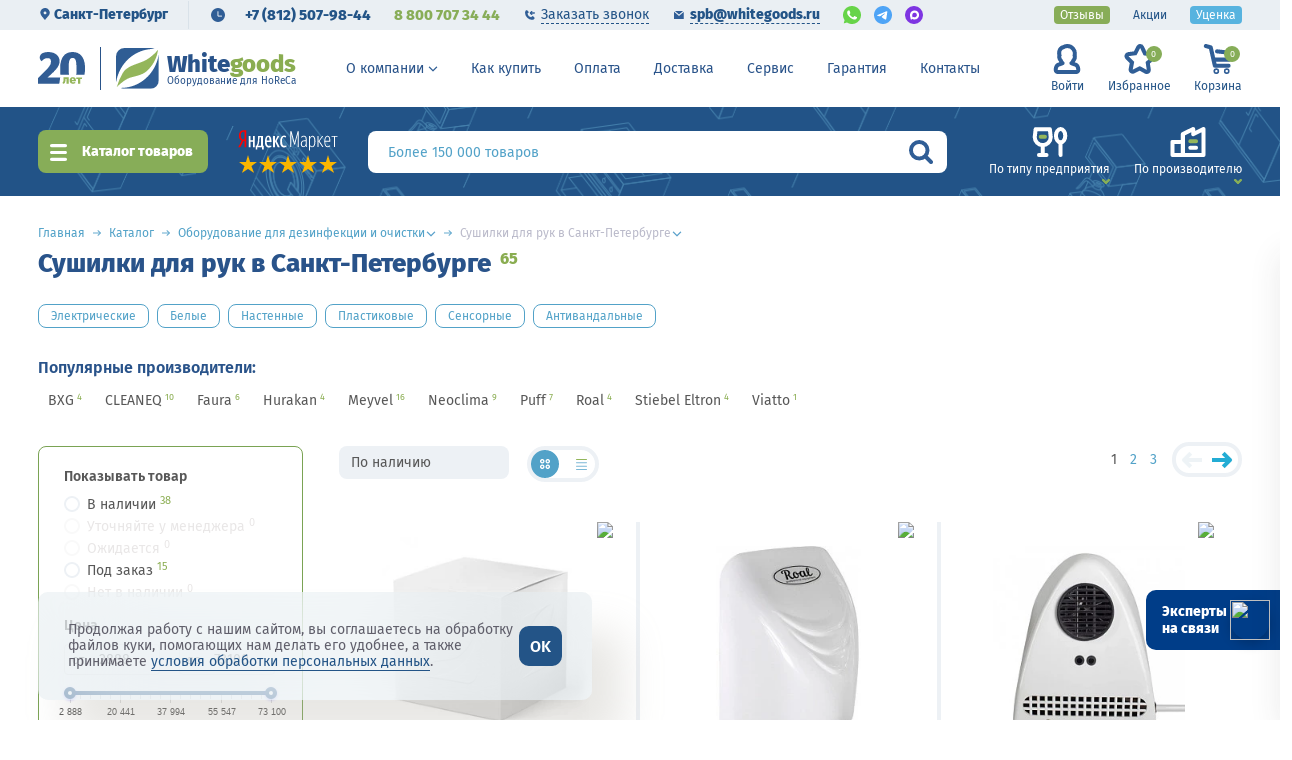

--- FILE ---
content_type: text/html; charset=UTF-8
request_url: https://spb.whitegoods.ru/catalog/sushilki-dlya-ruk/
body_size: 83739
content:
<!DOCTYPE html>
<html lang="ru">
<head itemscope itemtype="http://schema.org/WPHeader">
        
    <meta charset="UTF-8">
    <title itemprop="headline">Сушилки для рук - купить рукосушитель, цены в Санкт-Петербурге, интернет-магазин для общепита и ресторанов</title>
<script>var redirectCity = false;</script>
    <meta name="googlebot" content="noindex, nofollow"/>
<meta name="viewport" content="width=device-width, initial-scale=1.0, maximum-scale=1.0, user-scalable=no">
<meta http-equiv=X-UA-Compatible content=IE=edge>
<link rel="icon" href="/favicon_32.ico" type="image/x-icon">
<link rel="icon" href="/images/favicon.png" type="image/png">
<link rel="icon" type="image/png" href="/images/favicon.png" sizes="16x16">
<link rel="icon" type="image/png" href="/images/favicon_32.png" sizes="32x32">
<link rel="icon" type="image/png" href="/images/favicon_48.png" sizes="48x48">
<link rel="icon" type="image/png" href="/favicon_120.png" sizes="120x120">
<link rel="icon" type="image/svg+xml" href="/favicon.svg" sizes="any">
<link rel="apple-touch-icon" href="/images/apple-icon.png" type="image/png">
<link rel="preload" href="/fonts/FiraSans-Regular.woff2" as="font" type="font/woff2" crossorigin />
<link rel="preload" href="/fonts/FiraSans-SemiBold.woff2" as="font" type="font/woff2" crossorigin />
<link rel="preload" href="/fonts/FiraSans-ExtraBold.woff2" as="font" type="font/woff2" crossorigin />
<link rel="preconnect" href="//cdnjs.cloudflare.com" />
<script src="https://cdnjs.cloudflare.com/ajax/libs/jquery/2.2.4/jquery.min.js"></script>
	<script src="https://cdnjs.cloudflare.com/ajax/libs/imask/7.1.3/imask.min.js"></script>
	<meta http-equiv="Content-Type" content="text/html; charset=UTF-8" />
<meta name="robots" content="index, follow" />
<meta name="description" content="Сушилки для рук &#9989; Купить сушилки для рук и аксессуары к ним. В наличии 65 сушилок для рук по цене от 2 888 рублей. Большой ассортимент сушилок для рук по брендам. Интернет-магазин профессионального оборудования для ресторанов, баров, кафе и предприятий общественного питания. Доставка по Санкт-Петербургу и России." />
 
<link href="/bitrix/cache/css/s1/empty/template_3b0e4b3ee46119fca4aa95b4aea4059d/template_3b0e4b3ee46119fca4aa95b4aea4059d_v1.css?1768810257828624" type="text/css" rel="stylesheet" data-template-style="true"/>
<script>if(!window.BX)window.BX={};if(!window.BX.message)window.BX.message=function(mess){if(typeof mess==='object'){for(let i in mess) {BX.message[i]=mess[i];} return true;}};</script>
<script>(window.BX||top.BX).message({"JS_CORE_LOADING":"Загрузка...","JS_CORE_NO_DATA":"- Нет данных -","JS_CORE_WINDOW_CLOSE":"Закрыть","JS_CORE_WINDOW_EXPAND":"Развернуть","JS_CORE_WINDOW_NARROW":"Свернуть в окно","JS_CORE_WINDOW_SAVE":"Сохранить","JS_CORE_WINDOW_CANCEL":"Отменить","JS_CORE_WINDOW_CONTINUE":"Продолжить","JS_CORE_H":"ч","JS_CORE_M":"м","JS_CORE_S":"с","JSADM_AI_HIDE_EXTRA":"Скрыть лишние","JSADM_AI_ALL_NOTIF":"Показать все","JSADM_AUTH_REQ":"Требуется авторизация!","JS_CORE_WINDOW_AUTH":"Войти","JS_CORE_IMAGE_FULL":"Полный размер"});</script>
<script src="/bitrix/js/main/core/core.js?1768810163537531"></script>
<script>BX.Runtime.registerExtension({"name":"main.core","namespace":"BX","loaded":true});</script>
 
<script>BX.Runtime.registerExtension({"name":"jquery","namespace":"window","loaded":true});</script>
<script>BX.Runtime.registerExtension({"name":"WGCrmPayment","namespace":"window","loaded":true});</script>
<script>BX.Runtime.registerExtension({"name":"pull.protobuf","namespace":"BX","loaded":true});</script>
<script>BX.Runtime.registerExtension({"name":"rest.client","namespace":"window","loaded":true});</script>
<script>(window.BX||top.BX).message({"pull_server_enabled":"Y","pull_config_timestamp":1759403818,"shared_worker_allowed":"Y","pull_guest_mode":"N","pull_guest_user_id":0,"pull_worker_mtime":1746001555});(window.BX||top.BX).message({"PULL_OLD_REVISION":"Для продолжения корректной работы с сайтом необходимо перезагрузить страницу."});</script>
<script>BX.Runtime.registerExtension({"name":"pull.client","namespace":"BX","loaded":true});</script>
<script>BX.Runtime.registerExtension({"name":"pull","namespace":"window","loaded":true});</script>
<script>(window.BX||top.BX).message({"LANGUAGE_ID":"ru","FORMAT_DATE":"DD.MM.YYYY","FORMAT_DATETIME":"DD.MM.YYYY HH:MI:SS","COOKIE_PREFIX":"BITRIX_SM","SERVER_TZ_OFFSET":"10800","UTF_MODE":"Y","SITE_ID":"s1","SITE_DIR":"\/","USER_ID":"","SERVER_TIME":1769083586,"USER_TZ_OFFSET":0,"USER_TZ_AUTO":"Y","bitrix_sessid":"21a3eb13d0cbbf92fab69856ceb485c1"});</script>
<script  src="/bitrix/cache/js/s1/empty/kernel_main/kernel_main_v1.js?1768810257233177"></script>
<script src="/bitrix/js/main/jquery/jquery-1.12.4.min.js?165900559797163"></script>
 
 
 
 
<script>BX.setJSList(["\/bitrix\/js\/main\/pageobject\/dist\/pageobject.bundle.js","\/bitrix\/js\/main\/core\/core_window.js","\/bitrix\/js\/main\/date\/main.date.js","\/bitrix\/js\/main\/core\/core_date.js","\/bitrix\/js\/main\/session.js","\/bitrix\/js\/main\/utils.js","\/local\/components\/wg\/crmpayment\/WGCrmPayment.js","\/local\/templates\/.default\/components\/bitrix\/sale.basket.basket.line\/wgcart\/script.js"]);</script>
<script>BX.setCSSList(["\/css\/normalize.css","\/css\/bootstrap-reboot.min.css","\/css\/jquery-ui.css","\/css\/slick.css","\/css\/swiper.min.css","\/css\/fancybox_.css","\/css\/jquery.mCustomScrollbar.min.css","\/css\/select2.css","\/css\/main.css","\/css\/ion.rangeSlider.css","\/css\/search-styles.css","\/css\/style_view.css","\/local\/templates\/.default\/components\/bitrix\/system.auth.authorize\/.default\/style.css","\/local\/templates\/empty\/styles.css","\/local\/templates\/empty\/template_styles.css"]);</script>
<script>
bxSession.Expand('21a3eb13d0cbbf92fab69856ceb485c1.552a9d3dda95c1f5bea1f3e62b1e12648f4b2fefd62d6392323e33e49c256fb5');
</script>
<script>
					if (Intl && Intl.DateTimeFormat)
					{
						const timezone = Intl.DateTimeFormat().resolvedOptions().timeZone;
						document.cookie = "BITRIX_SM_TZ=" + timezone + "; path=/; expires=Fri, 01 Jan 2027 00:00:00 +0300";
						
					}
				</script>
<script>BX.ready(function () {
								BX.WGCrmPayment.init();
							});</script>
<script>
bxSession.Expand('21a3eb13d0cbbf92fab69856ceb485c1.552a9d3dda95c1f5bea1f3e62b1e12648f4b2fefd62d6392323e33e49c256fb5');
</script>
<script>BX.ready(function () {
								BX.WGCrmPayment.init();
							});</script>
<script>
bxSession.Expand('21a3eb13d0cbbf92fab69856ceb485c1.552a9d3dda95c1f5bea1f3e62b1e12648f4b2fefd62d6392323e33e49c256fb5');
</script>
<script>BX.ready(function () {
								BX.WGCrmPayment.init();
							});</script>
<script  src="/bitrix/cache/js/s1/empty/template_7e3a9b358465aa9113958fe53dcd2690/template_7e3a9b358465aa9113958fe53dcd2690_v1.js?176881025718831"></script>
<meta name="yandex-verification" content="326f0b887ca568af" />
<link rel="canonical" href="https://spb.whitegoods.ru/catalog/sushilki-dlya-ruk/" />
<script>
window.YandexRotorSettings = {
	WaiterEnabled: true
}
</script>
<!-- Google Tag Manager -->
<script>(function(w,d,s,l,i){w[l]=w[l]||[];w[l].push({'gtm.start':
new Date().getTime(),event:'gtm.js'});var f=d.getElementsByTagName(s)[0],
j=d.createElement(s),dl=l!='dataLayer'?'&l='+l:'';j.async=true;j.src=
'https://www.googletagmanager.com/gtm.js?id='+i+dl;f.parentNode.insertBefore(j,f);
})(window,document,'script','dataLayer','GTM-PBSV9WH');</script>
<!-- End Google Tag Manager -->
<!-- Скрипт поиска -->
<script type="text/javascript">
	var digiScript = document.createElement('script');
	digiScript.src = '//cdn.diginetica.net/7991/client.js';
	digiScript.defer = true;
	digiScript.async = true;
	document.head.appendChild(digiScript);
</script>
<script>let inRegion = true;</script>
<script>var rubFormat = new Intl.NumberFormat("ru", {style: "currency", currency: "RUB", minimumFractionDigits: 0, maximumFractionDigits: 0});</script>
<link rel="preconnect" href="https://cdn.diginetica.net/">
<link rel="preconnect" href="https://tracking.diginetica.net/">
<link rel="preconnect" href="https://tracking-app.diginetica.net/">
</head>
<body>
<!--is mobile:
int(0)
-->
<script>
    window.addEventListener('onBitrixLiveChat', function(event){
        var widget = event.detail.widget;
        widget.setOption('checkSameDomain', false);
    });
</script>
<!-- Google Tag Manager (noscript) -->
<noscript><iframe src="https://www.googletagmanager.com/ns.html?id=GTM-PBSV9WH"
height="0" width="0" style="display:none;visibility:hidden"></iframe></noscript>
<!-- End Google Tag Manager (noscript) -->
    <div id="captcha-container"></div>
	<div class="wrapper page-inner ">
		
		<div class="header header-move ">
			<div class="preheader-wrapper">
				<div class="section-wrapper clearfix">
					<div class="preheader-left">
												<script>console.log(['dc', '[null,"122629"]'])</script>				<div class="preheader-col preheader-col__city">
					<div class="preheader-item preheader__city-btn">
						<svg xmlns="http://www.w3.org/2000/svg" viewBox="0 0 5.73 7.34">
							<path d="M4.45.33A2.86,2.86,0,0,0,1.58,3.19a3.89,3.89,0,0,0,.76,2L4.39,7.67l2.13-2.5A2.86,2.86,0,0,0,4.45.33Zm0,3.9a.88.88,0,0,1,0-1.76.88.88,0,0,1,0,1.76Z" transform="translate(-1.58 -0.33)"/>
						</svg>	
						Санкт-Петербург					</div>
									</div>																								<div class="preheader-col header-phones">
							<div class="preheader-item preheader__time-btn">
								<div class="header__time-popup">
									<div class="header__time-title">Время работы </div>
																		<div class="header__time-name">Пн-Пт: 9.00-19.00<br/><span class="red-text">Сб-Вс: выходной</span></div>
																	</div>
							</div>
														<a href="tel:+7 (812) 507-98-44" class="preheader-item preheader__main-phone">+7 (812) 507-98-44</a>
							<a href="tel:88007073444" class="preheader-item preheader__sub-phone">8 800 707 34 44</a>
													</div>
						<div class="preheader-col">
							<div class="preheader-item preheader__link preheader__link-phone header-buttons__callback"><span>Заказать звонок</span></div>
							<a href="mailto:spb@whitegoods.ru" class="preheader-item preheader__link preheader__link-mail"><span>spb@whitegoods.ru</span></a>
							<div class="preheader__chat-links">
								<a href="https://api.whatsapp.com/send/?phone=79057073444" class="preheader__chat-link" rel="nofollow" target="_blank">
									<img src="/images/icons/icon-wa_small.svg" width="18" height="18" alt="whatsapp">
								</a>
								<a href="https://t.me/+79057073444" class="preheader__chat-link" rel="nofollow" target="_blank">
									<img src="/images/icons/icon-tg_small.svg" width="18" height="18" alt="telegram">
								</a>
								<a href="https://max.ru/u/f9LHodD0cOJAv-Vi4me7at4q4QBszoR_kOMzw4F0xjuguNCNtmdPzo-ZQDw" class="preheader__chat-link preheader__chat-link--rounded" rel="nofollow" target="_blank">
									<img src="/images/icons/icon-max.svg" width="18" height="18" alt="MAX">
								</a>
							</div>
						</div>
											</div>
					<!--noindex-->
					<div class="preheader-menu">
						<ul>
							<li><a href="https://spb.whitegoods.ru/about/" class="menu-item" rel="nofollow">О компании</a></li>
							<li><a href="https://spb.whitegoods.ru/buy/" class="menu-item" rel="nofollow">Как купить</a></li>
							<li><a href="https://spb.whitegoods.ru/payment/" class="menu-item" rel="nofollow">Оплата</a></li>
							<li><a href="https://spb.whitegoods.ru/delivery/" class="menu-item" rel="nofollow">Доставка</a></li>
							<li><a href="https://spb.whitegoods.ru/service/" class="menu-item" rel="nofollow">Сервис</a></li>
							<li><a href="https://spb.whitegoods.ru/warranty/" class="menu-item" rel="nofollow">Гарантия</a></li>
							<li><a href="https://spb.whitegoods.ru/contacts/" class="menu-item" rel="nofollow">Контакты</a></li>
						</ul>
					</div>
					<!--/noindex-->
					<div class="preheader-right">
						<a href="https://spb.whitegoods.ru/reviews/" class="preheader-item preheader__marked preheader__marked_green">Отзывы</a>
						<a href="https://spb.whitegoods.ru/offers/" class="preheader-item">Акции</a>
						<a href="https://spb.whitegoods.ru/catalog/tovary-so-skidkoy/" class="preheader-item preheader__marked preheader__marked_blue">Уценка</a>
											</div>
				</div>
			</div>
			<div class="section-wrapper header-wrapper clearfix">
				<div class="header-logo">
					<div class="logo20">
						<img src="/images/logo_20.svg" alt="20 лет" width="47">
					</div>
					<a href="https://spb.whitegoods.ru/" alt="Whitegoods.ru – оборудование для HoReCa"></a>
										<img src="/images/logo.svg" class="logo-part" alt="Whitegoods.ru – оборудование для HoReCa">
					<div class="logo-texts">
						<div class="wg-text">
														<span>White</span><span>goods</span>
													</div>
						<div class="under-text"><span>Оборудование для HoReCa</span></div>
					</div>
				</div>
				<div class="burger-menu info-navbar-btn">
					<div class="burger-wr">
						<span></span>
						<span></span>
					</div>
				</div>
				<a class="phone-link-mob" href="tel:+78007073444">8 800 707-34-44</a>
				<div class="menu-btn js__catalog-btn"><span>Каталог</span></div>
				<div class="header-menu">
										<ul>
						<li>
							<a href="https://spb.whitegoods.ru/about/" class="menu-item dropdown">О компании</a>
							<div class="top-submenu">
								<ul>
									<li><a href="https://spb.whitegoods.ru/about/">О компании</a></li>
									<li><a href="https://spb.whitegoods.ru/faq/">Вопросы-ответы</a></li>
									<li><a href="https://spb.whitegoods.ru/about/#cooperation">Сотрудничество</a></li>
									<li><a href="https://spb.whitegoods.ru/client/">Наши клиенты</a></li>
									<li><a href="https://spb.whitegoods.ru/reviews/">Благодарности</a></li>
									<li><a href="https://spb.whitegoods.ru/certificates/">Сертификаты</a></li>
									<li><a href="https://spb.whitegoods.ru/about/#props">Реквизиты</a></li>
									<li><a href="https://spb.whitegoods.ru/vacancy/"><strong>Вакансии</strong></a></li>
								</ul>
							</div>
						</li>
						<li><a href="https://spb.whitegoods.ru/buy/" class="menu-item">Как купить</a></li>
						<li><a href="https://spb.whitegoods.ru/payment/" class="menu-item">Оплата</a></li>
						<li><a href="https://spb.whitegoods.ru/delivery/" class="menu-item">Доставка</a></li>
						<li><a href="https://spb.whitegoods.ru/service/" class="menu-item">Сервис</a></li>
						<li><a href="https://spb.whitegoods.ru/warranty/" class="menu-item">Гарантия</a></li>
						<li><a href="https://spb.whitegoods.ru/contacts/" class="menu-item">Контакты</a></li>
					</ul>
				</div>
				<div class="header-menu__buttons">
					<div class="header-item header-buttons">
												<a href="https://spb.whitegoods.ru/" class="header-buttons__item header-buttons__lk js__header-lk">
							<div class="header-buttons__ic"><img src="/images/icons/h-lk-ic.svg" class="header-buttons__img" /><img src="/images/icons/h-lk-ic_h.svg" class="header-buttons__img-h" /></div>
							<span class="header-buttons__text">Войти</span>
						</a>
												<a href="https://spb.whitegoods.ru/favourites/" class="header-buttons__item header-buttons__fav" rel="nofollow">
							<div class="header-buttons__ic"><img src="/images/icons/h-fav-ic.svg" class="header-buttons__img" /><img src="/images/icons/h-fav-ic_h.svg" class="header-buttons__img-h" /></div>
							<span class="header-buttons__text">Избранное</span>
							<div class="header-buttons__quantity"><span>0</span></div>
						</a>
<script>
var bx_basketFKauiI = new BitrixSmallCart;
</script>
<div class="header-buttons__item header-buttons__buy bx-basket" id="bx_basketFKauiI">
<!--'start_frame_cache_bx_basketFKauiI'-->	<div class="cart-btn j_cart-btn" data-href="/cart/">
		<div class="header-buttons__ic"><img src="/images/icons/h-basket-ic.svg" class="header-buttons__img" /><img src="/images/icons/h-basket-ic_h.svg" class="header-buttons__img-h" /></div>
		<span class="header-buttons__text">Корзина</span>
		<div class="header-buttons__quantity cart-btn__quantity"><span>0</span></div>
	</div>
<!--'end_frame_cache_bx_basketFKauiI'-->	
	</div>
<script type="text/javascript">
	bx_basketFKauiI.siteId       = 's1';
	bx_basketFKauiI.cartId       = 'bx_basketFKauiI';
	bx_basketFKauiI.ajaxPath     = '/bitrix/components/bitrix/sale.basket.basket.line/ajax.php';
	bx_basketFKauiI.templateName = 'wgcart';
	bx_basketFKauiI.arParams     =  {'HIDE_ON_BASKET_PAGES':'N','PATH_TO_AUTHORIZE':'/lk/?register=yes','PATH_TO_BASKET':'/cart/','PATH_TO_ORDER':'/cart/checkout.php','PATH_TO_PERSONAL':'/lk/','PATH_TO_PROFILE':'/lk/','PATH_TO_REGISTER':'/lk/?register=yes','POSITION_FIXED':'N','SHOW_AUTHOR':'N','SHOW_EMPTY_VALUES':'Y','SHOW_NUM_PRODUCTS':'Y','SHOW_PERSONAL_LINK':'N','SHOW_PRODUCTS':'Y','SHOW_REGISTRATION':'N','SHOW_TOTAL_PRICE':'N','CACHE_TYPE':'A','SHOW_DELAY':'Y','SHOW_NOTAVAIL':'Y','SHOW_IMAGE':'Y','SHOW_PRICE':'Y','SHOW_SUMMARY':'Y','POSITION_VERTICAL':'top','POSITION_HORIZONTAL':'right','MAX_IMAGE_SIZE':'70','AJAX':'N','~HIDE_ON_BASKET_PAGES':'N','~PATH_TO_AUTHORIZE':'/lk/?register=yes','~PATH_TO_BASKET':'/cart/','~PATH_TO_ORDER':'/cart/checkout.php','~PATH_TO_PERSONAL':'/lk/','~PATH_TO_PROFILE':'/lk/','~PATH_TO_REGISTER':'/lk/?register=yes','~POSITION_FIXED':'N','~SHOW_AUTHOR':'N','~SHOW_EMPTY_VALUES':'Y','~SHOW_NUM_PRODUCTS':'Y','~SHOW_PERSONAL_LINK':'N','~SHOW_PRODUCTS':'Y','~SHOW_REGISTRATION':'N','~SHOW_TOTAL_PRICE':'N','~CACHE_TYPE':'A','~SHOW_DELAY':'Y','~SHOW_NOTAVAIL':'Y','~SHOW_IMAGE':'Y','~SHOW_PRICE':'Y','~SHOW_SUMMARY':'Y','~POSITION_VERTICAL':'top','~POSITION_HORIZONTAL':'right','~MAX_IMAGE_SIZE':'70','~AJAX':'N','cartId':'bx_basketFKauiI'}; // TODO \Bitrix\Main\Web\Json::encode
	bx_basketFKauiI.closeMessage = 'Скрыть';
	bx_basketFKauiI.openMessage  = 'Раскрыть';
	bx_basketFKauiI.activate();
</script>
<script>console.log(['td BL [: 82]', 0.0003])</script>					</div>
				</div>
				
				<div class="header-search header-search_sm-none">
					<div class="header-search__select">
						<form class="header-search__form j_header-search__form" action="/srch/">
							<input name="q" value="" maxlength="100" autocomplete="off" class="search-bar__input js_search-input" type="text">
							<div class="search__custom-ph"><span>Более 150 000 товаров</span></div>
							<button type="button" class="search-btn js_focus-trigger"></button>
						</form>
					</div>
				</div>
			</div>
			<div class="search-bar subnav__container">
				<div class="section-wrapper search-wrapper clearfix ">
					<div class="search-bar__catalog-btn js__catalog-btn">
						Каталог товаров
					</div>
					<div class="search-bar__buttons ">
						<a href="https://spb.whitegoods.ru/offers/" class="search-buttons__item">
							<div class="search-buttons__ic"><img src="/images/icons/btn-offers-ic.svg" class="search-buttons__img" /></div>
							<span class="search-buttons__text">Акции</span>
						</a>
												<a href="https://spb.whitegoods.ru/catalog/tovary-so-skidkoy/" class="search-buttons__item">
							<div class="search-buttons__ic"><img src="/images/icons/btn-sale-ic.svg" class="search-buttons__img" /></div>
							<span class="search-buttons__text">Скидки</span>
						</a>
					</div>
					<div class="search-bar__rating">
						<div class="ym-rating-widget">
						  <a rel="nofollow" class="ym-rating-widget__wrap" href="https://yandex.ru/maps/org/vaytguds_ru_oborudovaniye_dlya_horeca/1374647583/?ll=37.371219%2C55.829454&z=14" target="_blank">
						    <figure class="ym-rating-widget__header-logo"></figure>
						    <div class="ym-rating-widget__header-stars">
					              <i class="ym-rating-widget__star full"></i>
					              <i class="ym-rating-widget__star full"></i>
					              <i class="ym-rating-widget__star full"></i>
					              <i class="ym-rating-widget__star full"></i>
					              <i class="ym-rating-widget__star full"></i>
					          </div>
						  </a>
						</div>
					</div>
					<div class="search-bar__search-container">
						<div class="header-search">
							<div class="header-search__select">
								<form id="main-search-form_tmp" class="header-search__form j_header-search__form" action="/srch/">
									<input name="q" value="" maxlength="100" autocomplete="off" class="search-bar__input" type="text">
									<div class="search__custom-ph"><span>Более 150 000 товаров</span></div>
									<button type="submit" class="search-btn"></button>
								</form>
							</div>
							<div class="header-search__list"></div>
						</div>
					</div>
					<div class="search-bar__filters">
						<a href="https://spb.whitegoods.ru/oborudovanie/" class="search-filters__item js-tab-button_search" data-tab="s-filter__type">
							<div class="search-filters__ic"><img src="/images/icons/s-type-ic.svg" class="search-filters__img"><img src="/images/icons/s-type-ic_h.svg" class="search-filters__img-h"></div>
							<span class="search-filters__text">По типу предприятия</span>
						</a>
						<a href="https://spb.whitegoods.ru/manufacturers/" class="search-filters__item js-tab-button_search" data-tab="s-filter__brand">
							<div class="search-filters__ic"><img src="/images/icons/s-manuf-ic.svg" class="search-filters__img"><img src="/images/icons/s-manuf-ic_h.svg" class="search-filters__img-h"></div>
							<span class="search-filters__text">По производителю</span>
						</a>
											</div>
									</div>
				<div class="subnav__list-anchor">
					<div class="subnav__list-wrapper js-tab-box_search section-wrapper clearfix" data-tab="s-filter__type">
		
	<div class="subnav__type-list">
			<a href="https://spb.whitegoods.ru/oborudovanie/dlya-konditerskikh/" class="subnav__type-item">
			<div class="subnav__type-image">
				<img src="/upload/uf/447/selection-ic1[1].svg" class="subnav__type-img" />
			</div>
			<div class="subnav__type-title">Кондитерские магазины</div>
		</a>
			<a href="https://spb.whitegoods.ru/oborudovanie/dlya-kafe/" class="subnav__type-item">
			<div class="subnav__type-image">
				<img src="/upload/uf/dbb/selection-ic2[1].svg" class="subnav__type-img" />
			</div>
			<div class="subnav__type-title">Кафе</div>
		</a>
			<a href="https://spb.whitegoods.ru/oborudovanie/dlya-bistro-i-fast-fuda/" class="subnav__type-item">
			<div class="subnav__type-image">
				<img src="/upload/uf/7bf/selection-ic3[1].svg" class="subnav__type-img" />
			</div>
			<div class="subnav__type-title">Бистро</div>
		</a>
			<a href="https://spb.whitegoods.ru/oborudovanie/dlya-supermarketov/" class="subnav__type-item">
			<div class="subnav__type-image">
				<img src="/upload/uf/517/selection-ic4[1].svg" class="subnav__type-img" />
			</div>
			<div class="subnav__type-title">Супермаркеты</div>
		</a>
			<a href="https://spb.whitegoods.ru/oborudovanie/dlya-pitstserii/" class="subnav__type-item">
			<div class="subnav__type-image">
				<img src="/upload/uf/914/selection-ic5[1].svg" class="subnav__type-img" />
			</div>
			<div class="subnav__type-title">Пиццерия</div>
		</a>
			<a href="https://spb.whitegoods.ru/oborudovanie/dlya-bara-i-paba/" class="subnav__type-item">
			<div class="subnav__type-image">
				<img src="/upload/uf/f8b/selection-ic6[1].svg" class="subnav__type-img" />
			</div>
			<div class="subnav__type-title">Бары и пабы</div>
		</a>
			<a href="https://spb.whitegoods.ru/oborudovanie/dlya-restoranov/" class="subnav__type-item">
			<div class="subnav__type-image">
				<img src="/upload/uf/4ce/selection-ic7_2.svg.svg" class="subnav__type-img" />
			</div>
			<div class="subnav__type-title">Рестораны</div>
		</a>
			<a href="https://spb.whitegoods.ru/oborudovanie/dlya-pekarni/" class="subnav__type-item">
			<div class="subnav__type-image">
				<img src="/upload/uf/0bc/selection-ic8[1].svg" class="subnav__type-img" />
			</div>
			<div class="subnav__type-title">Пекарни</div>
		</a>
			<a href="https://spb.whitegoods.ru/oborudovanie/dlya-kofeyni/" class="subnav__type-item">
			<div class="subnav__type-image">
				<img src="/upload/uf/cd8/selection-ic9[1].svg" class="subnav__type-img" />
			</div>
			<div class="subnav__type-title">Кофейни</div>
		</a>
			<a href="https://spb.whitegoods.ru/oborudovanie/dlya-fud-trakov/" class="subnav__type-item">
			<div class="subnav__type-image">
				<img src="/upload/uf/9c6/selection-ic10[1].svg" class="subnav__type-img" />
			</div>
			<div class="subnav__type-title">Фуд-траки</div>
		</a>
			<a href="https://spb.whitegoods.ru/oborudovanie/dlya-stolovykh/" class="subnav__type-item">
			<div class="subnav__type-image">
				<img src="/upload/uf/21b/selection-ic11[1].svg" class="subnav__type-img" />
			</div>
			<div class="subnav__type-title">Столовые</div>
		</a>
			<a href="https://spb.whitegoods.ru/oborudovanie/dlya-skladov/" class="subnav__type-item">
			<div class="subnav__type-image">
				<img src="/upload/uf/7fc/selection-ic12[1].svg" class="subnav__type-img" />
			</div>
			<div class="subnav__type-title">Склады</div>
		</a>
		</div>
						</div>
					<div class="subnav__list-wrapper js-tab-box_search section-wrapper clearfix" data-tab="s-filter__brand">
	<div class="subnav__brand-wrapper">
<div class="subnav__brand-title">Популярные бренды</div>
<div class="subnav__brand-list">
	<a href="https://spb.whitegoods.ru/manufacturers/abat/" class="subnav__brand-item">Abat</a>
	<a href="https://spb.whitegoods.ru/manufacturers/apach/" class="subnav__brand-item">Apach</a>
	<a href="https://spb.whitegoods.ru/manufacturers/atesy/" class="subnav__brand-item">Atesy</a>
	<a href="https://spb.whitegoods.ru/manufacturers/brema/" class="subnav__brand-item">Brema</a>
	<a href="https://spb.whitegoods.ru/manufacturers/cas1/" class="subnav__brand-item">Cas</a>
	<a href="https://spb.whitegoods.ru/manufacturers/cooleq/" class="subnav__brand-item">Cooleq</a>
	<a href="https://spb.whitegoods.ru/manufacturers/fimar1/" class="subnav__brand-item">Fimar</a>
	<a href="https://spb.whitegoods.ru/manufacturers/gastrorag1/" class="subnav__brand-item">Gastrorag</a>
	<a href="https://spb.whitegoods.ru/manufacturers/gemlux/" class="subnav__brand-item">Gemlux</a>
	<a href="https://spb.whitegoods.ru/manufacturers/hicold1/" class="subnav__brand-item">Hicold</a>
	<a href="https://spb.whitegoods.ru/manufacturers/hurakan/" class="subnav__brand-item">Hurakan</a>
	<a href="https://spb.whitegoods.ru/manufacturers/indokor1/" class="subnav__brand-item">Indokor</a>
	<a href="https://spb.whitegoods.ru/manufacturers/kocateq/" class="subnav__brand-item">Kocateq</a>
	<a href="https://spb.whitegoods.ru/manufacturers/nuova_simonelli/" class="subnav__brand-item">Nuova Simonelli</a>
	<a href="https://spb.whitegoods.ru/manufacturers/polair/" class="subnav__brand-item">Polair</a>
	<a href="https://spb.whitegoods.ru/manufacturers/rational/" class="subnav__brand-item">Rational</a>
	<a href="https://spb.whitegoods.ru/manufacturers/robot_coupe1/" class="subnav__brand-item">Robot Coupe</a>
	<a href="https://spb.whitegoods.ru/manufacturers/sirman/" class="subnav__brand-item">Sirman</a>
	<a href="https://spb.whitegoods.ru/manufacturers/tecnoeka/" class="subnav__brand-item">Tecnoeka</a>
	<a href="https://spb.whitegoods.ru/manufacturers/unox/" class="subnav__brand-item">Unox</a>
	<a href="https://spb.whitegoods.ru/manufacturers/viatto/" class="subnav__brand-item">Viatto</a>
	<a href="https://spb.whitegoods.ru/manufacturers/marikholodmash/" class="subnav__brand-item">Марихолодмаш</a>
	<a href="https://spb.whitegoods.ru/manufacturers/poljus/" class="subnav__brand-item">Полюс</a>
	<a href="https://spb.whitegoods.ru/manufacturers/snezh/" class="subnav__brand-item">Снеж</a>
	<a href="https://spb.whitegoods.ru/manufacturers/" class="subnav__brand-item subnav__brand-more" rel="nofollow" >Смотреть все</a>
</div>
</div>
					</div>
				</div>
			</div>
		</div><!--.header-->
		<div class="nav-popup popup">
			<div class="popup-overlay"></div>
			<div class="popup__wrapper">
				<div class="popup__button-close"></div>
				<div class="nav-popup__head">
					<div class="nav-popup__logo">
						<a href="https://spb.whitegoods.ru/" alt="Whitegoods.ru – оборудование для HoReCa"></a>
						<img src="/images/logo.svg" class="logo-part" alt="Whitegoods.ru – оборудование для HoReCa">
						<div>
							<div class="wg-text"><span>White</span><span>goods</span></div>
							<div class="under-text"><span>Оборудование для HoReCa</span></div>
						</div>
					</div>
					<div class="nav-popup__search">
						<form id="nav-search-form" class="nav-search__form" action="">
							<input name="q" value="" maxlength="100" autocomplete="off" class="search-bar__input nav-search-bar__input" type="text" >
							<div class="search__custom-ph"><span>Поиск по категориям</span></div>
							<button type="submit" class="search-btn"></button>
						</form>
					</div>
				</div>
				<div class="navbar-container subnav__container">
		
			<div class="navbar-wr">
				<div class="navbar__body section-wrapper">
					<div class="navbar__catalog-wrapper">
						
						<ul class="catalog-menu__list" itemscope itemtype="http://schema.org/SiteNavigationElement">
<link  href="/about/" itemprop="url" />
<link  href="/about/#cooperation" itemprop="url" />
<link  href="/client/" itemprop="url" />
<link  href="/reviews/" itemprop="url" />
<link  href="/certificates/" itemprop="url" />
<link  href="/about/#props" itemprop="url" />
<link  href="/vacancy/" itemprop="url" />
<link  href="/buy/" itemprop="url" />
<link  href="/payment/" itemprop="url" />
<link  href="/delivery/" itemprop="url" />
<link  href="/service/" itemprop="url" />
<link  href="/warranty/" itemprop="url" />
<link  href="/contacts/" itemprop="url" />
														<li class="catalog-menu__item js-tab-button" data-tab="tab-teplovoe-oborudovanie">
								<a href="https://spb.whitegoods.ru/catalog/teplovoe-oborudovanie/" itemprop="url">
									<svg alt="" class="catalog-menu__item-img"><use xlink:href="/images/icons/nav/menu-all.svg?1711642510#menu-3216"></use></svg>
																		<span class="catalog-menu__name">Тепловое оборудование для общепита</span>
								</a>
							</li>
														<li class="catalog-menu__item js-tab-button" data-tab="tab-kholodilnoe-oborudovanie">
								<a href="https://spb.whitegoods.ru/catalog/kholodilnoe-oborudovanie/" itemprop="url">
									<svg alt="" class="catalog-menu__item-img"><use xlink:href="/images/icons/nav/menu-all.svg?1711642510#menu-3330"></use></svg>
																		<span class="catalog-menu__name">Холодильное оборудование</span>
								</a>
							</li>
														<li class="catalog-menu__item js-tab-button" data-tab="tab-tekhnologicheskoe-oborudovanie">
								<a href="https://spb.whitegoods.ru/catalog/tekhnologicheskoe-oborudovanie/" itemprop="url">
									<svg alt="" class="catalog-menu__item-img"><use xlink:href="/images/icons/nav/menu-all.svg?1711642510#menu-3299"></use></svg>
																		<span class="catalog-menu__name">Электромеханическое и технологическое оборудование</span>
								</a>
							</li>
														<li class="catalog-menu__item js-tab-button" data-tab="tab-khlebopekarnoe-oborudovanie">
								<a href="https://spb.whitegoods.ru/catalog/khlebopekarnoe-oborudovanie/" itemprop="url">
									<svg alt="" class="catalog-menu__item-img"><use xlink:href="/images/icons/nav/menu-all.svg?1711642510#menu-3403"></use></svg>
																		<span class="catalog-menu__name">Хлебопекарное и кондитерское оборудование</span>
								</a>
							</li>
														<li class="catalog-menu__item js-tab-button" data-tab="tab-oborudovanie-dlya-fastfuda">
								<a href="https://spb.whitegoods.ru/catalog/oborudovanie-dlya-fastfuda/" itemprop="url">
									<svg alt="" class="catalog-menu__item-img"><use xlink:href="/images/icons/nav/menu-all.svg?1711642510#menu-4071"></use></svg>
																		<span class="catalog-menu__name">Оборудование для фастфуда</span>
								</a>
							</li>
														<li class="catalog-menu__item js-tab-button" data-tab="tab-kofeynoe-oborudovanie">
								<a href="https://spb.whitegoods.ru/catalog/kofeynoe-oborudovanie/" itemprop="url">
									<svg alt="" class="catalog-menu__item-img"><use xlink:href="/images/icons/nav/menu-all.svg?1711642510#menu-4076"></use></svg>
																		<span class="catalog-menu__name">Кофейное оборудование</span>
								</a>
							</li>
														<li class="catalog-menu__item js-tab-button" data-tab="tab-barnoe-oborudovanie">
								<a href="https://spb.whitegoods.ru/catalog/barnoe-oborudovanie/" itemprop="url">
									<svg alt="" class="catalog-menu__item-img"><use xlink:href="/images/icons/nav/menu-all.svg?1711642510#menu-3504"></use></svg>
																		<span class="catalog-menu__name">Барное оборудование</span>
								</a>
							</li>
														<li class="catalog-menu__item js-tab-button" data-tab="tab-posudomoechnoe-oborudovanie-promyshlennogo-tipa">
								<a href="https://spb.whitegoods.ru/catalog/posudomoechnoe-oborudovanie-promyshlennogo-tipa/" itemprop="url">
									<svg alt="" class="catalog-menu__item-img"><use xlink:href="/images/icons/nav/menu-all.svg?1711642510#menu-3289"></use></svg>
																		<span class="catalog-menu__name">Посудомоечное оборудование промышленного типа</span>
								</a>
							</li>
														<li class="catalog-menu__item js-tab-button" data-tab="tab-oborudovanie-dlya-professionalnykh-khimchistok">
								<a href="https://spb.whitegoods.ru/catalog/oborudovanie-dlya-professionalnykh-khimchistok/" itemprop="url">
									<svg alt="" class="catalog-menu__item-img"><use xlink:href="/images/icons/nav/menu-all.svg?1711642510#menu-3565"></use></svg>
																		<span class="catalog-menu__name">Оборудование для химчисток и прачечных</span>
								</a>
							</li>
														<li class="catalog-menu__item js-tab-button" data-tab="tab-fasovochnoe-oborudovanie">
								<a href="https://spb.whitegoods.ru/catalog/fasovochnoe-oborudovanie/" itemprop="url">
									<svg alt="" class="catalog-menu__item-img"><use xlink:href="/images/icons/nav/menu-all.svg?1711642510#menu-3597"></use></svg>
																		<span class="catalog-menu__name">Упаковочное оборудование</span>
								</a>
							</li>
														<li class="catalog-menu__item js-tab-button" data-tab="tab-torgovoe-vesovoe-oborudovanie">
								<a href="https://spb.whitegoods.ru/catalog/torgovoe-vesovoe-oborudovanie/" itemprop="url">
									<svg alt="" class="catalog-menu__item-img"><use xlink:href="/images/icons/nav/menu-all.svg?1711642510#menu-4072"></use></svg>
																		<span class="catalog-menu__name">Весовое оборудование</span>
								</a>
							</li>
														<li class="catalog-menu__item js-tab-button" data-tab="tab-neytralnoe-oborudovanie">
								<a href="https://spb.whitegoods.ru/catalog/neytralnoe-oborudovanie/" itemprop="url">
									<svg alt="" class="catalog-menu__item-img"><use xlink:href="/images/icons/nav/menu-all.svg?1711642510#menu-3168"></use></svg>
																		<span class="catalog-menu__name">Нейтральное оборудование из нержавейки</span>
								</a>
							</li>
														<li class="catalog-menu__item js-tab-button" data-tab="tab-linii-razdachi">
								<a href="https://spb.whitegoods.ru/catalog/linii-razdachi/" itemprop="url">
									<svg alt="" class="catalog-menu__item-img"><use xlink:href="/images/icons/nav/menu-all.svg?1711642510#menu-3416"></use></svg>
																		<span class="catalog-menu__name">Линии раздачи</span>
								</a>
							</li>
														<li class="catalog-menu__item js-tab-button" data-tab="tab-oborudovanie-dlya-dezinfektsii-i-ochistki">
								<a href="https://spb.whitegoods.ru/catalog/oborudovanie-dlya-dezinfektsii-i-ochistki/" itemprop="url">
									<svg alt="" class="catalog-menu__item-img"><use xlink:href="/images/icons/nav/menu-all.svg?1711642510#menu-4074"></use></svg>
																		<span class="catalog-menu__name">Оборудование для дезинфекции и очистки</span>
								</a>
							</li>
														<li class="catalog-menu__item js-tab-button" data-tab="tab-torgovoe-i-bankovskoe-oborudovanie">
								<a href="https://spb.whitegoods.ru/catalog/torgovoe-i-bankovskoe-oborudovanie/" itemprop="url">
									<svg alt="" class="catalog-menu__item-img"><use xlink:href="/images/icons/nav/menu-all.svg?1711642510#menu-4962"></use></svg>
																		<span class="catalog-menu__name">Торговое и банковское оборудование</span>
								</a>
							</li>
														<li class="catalog-menu__item js-tab-button" data-tab="tab-skladskaya-tekhnika">
								<a href="https://spb.whitegoods.ru/catalog/skladskaya-tekhnika/" itemprop="url">
									<svg alt="" class="catalog-menu__item-img"><use xlink:href="/images/icons/nav/menu-all.svg?1711642510#menu-5757"></use></svg>
																		<span class="catalog-menu__name">Складская техника</span>
								</a>
							</li>
														<li class="catalog-menu__item js-tab-button" data-tab="tab-vodopodgotovka">
								<a href="https://spb.whitegoods.ru/catalog/vodopodgotovka/" itemprop="url">
									<svg alt="" class="catalog-menu__item-img"><use xlink:href="/images/icons/nav/menu-all.svg?1711642510#menu-15424"></use></svg>
																		<span class="catalog-menu__name">Водоподготовка</span>
								</a>
							</li>
														<li class="catalog-menu__item js-tab-button" data-tab="tab-bytovaya-tekhnika-dlya-doma">
								<a href="https://spb.whitegoods.ru/catalog/bytovaya-tekhnika-dlya-doma/" itemprop="url">
									<svg alt="" class="catalog-menu__item-img"><use xlink:href="/images/icons/nav/menu-all.svg?1711642510#menu-3620"></use></svg>
																		<span class="catalog-menu__name">Бытовая техника для дома</span>
								</a>
							</li>
														<li class="catalog-menu__item js-tab-button" data-tab="tab-posuda-i-inventar">
								<a href="https://spb.whitegoods.ru/catalog/posuda-i-inventar/" itemprop="url">
									<svg alt="" class="catalog-menu__item-img"><use xlink:href="/images/icons/nav/menu-all.svg?1711642510#menu-4075"></use></svg>
																		<span class="catalog-menu__name">Посуда и инвентарь</span>
								</a>
							</li>
														<li class="catalog-menu__item js-tab-button" data-tab="tab-zapchasti-dlya-oborudovaniya-obshchepita">
								<a href="https://spb.whitegoods.ru/catalog/zapchasti-dlya-oborudovaniya-obshchepita/" itemprop="url">
									<svg alt="" class="catalog-menu__item-img"><use xlink:href="/images/icons/nav/menu-all.svg?1711642510#menu-5025"></use></svg>
																		<span class="catalog-menu__name">Запчасти</span>
								</a>
							</li>
							
														<li class="catalog-menu__item js-tab-button catalog-menu__item__extra catalog-menu__item__w-line" data-tab="s-filter__offer">
								<a href="https://spb.whitegoods.ru/offers/" itemprop="url">
									<svg alt="" class="catalog-menu__item-img"><use xlink:href="/images/icons/nav/menu-all.svg#nav-offer"></use></svg>
																		<span class="catalog-menu__name">Все акции</span>
								</a>
							</li>
							<li class="catalog-menu__item js-tab-button catalog-menu__item__static" data-tab="discounted-goods">
								<a href="https://spb.whitegoods.ru/catalog/tovary-so-skidkoy/" itemprop="url">
									<svg alt="" class="catalog-menu__item-img"><use xlink:href="/images/icons/nav/menu-all.svg#nav-sale"></use></svg>
									<span class="catalog-menu__name">Уцененные товары</span>
								</a>
							</li>
							
							<li class="catalog-menu__item js-tab-button catalog-menu__item__static" data-tab="sale-goods">
								<a href="https://spb.whitegoods.ru/catalog/sale/" itemprop="url">
									<svg alt="" class="catalog-menu__item-img"><use xlink:href="/images/icons/nav/menu-all.svg#sales"></use></svg>
									<span class="catalog-menu__name">Распродажа</span>
								</a>
							</li>
							<li class="catalog-menu__item js-tab-button catalog-menu__item__static" data-tab="new-goods">
								<a href="https://spb.whitegoods.ru/catalog/novinki/" itemprop="url">
									<svg alt="" class="catalog-menu__item-img"><use xlink:href="/images/icons/nav/menu-all.svg#novinki"></use></svg>
									<span class="catalog-menu__name">Новинки</span>
								</a>
							</li>
							<li class="catalog-menu__item js-tab-button catalog-menu__item__static" data-tab="hit-goods">
								<a href="https://spb.whitegoods.ru/catalog/hits/" itemprop="url">
									<svg alt="" class="catalog-menu__item-img"><use xlink:href="/images/icons/nav/menu-all.svg#hits"></use></svg>
									<span class="catalog-menu__name">Хиты продаж</span>
								</a>
							</li>
							<li class="catalog-menu__item js-tab-button catalog-menu__item__static" data-tab="all-goods">
								<a href="https://spb.whitegoods.ru/catalog/" itemprop="url">
									<svg alt="" class="catalog-menu__item-img"><use xlink:href="/images/icons/nav/menu-all.svg#nav-list-ic2"></use></svg>
																		<span class="catalog-menu__name">Все товары</span>
								</a>
							</li>
						</ul>
					</div>
				</div>
				<div class="subnav__list-anchor">
															<div class="subnav__list-wrapper js-tab-box section-wrapper clearfix" data-tab="tab-teplovoe-oborudovanie">
						<!-- <div class="subnav__list-inner"> -->
						<div class='populars'>
							<noindex><div class='populars-title'>Популярные категории</div></noindex>
							<div class='populars-list'>
							<a href="https://spb.whitegoods.ru/catalog/kipyatilniki-dlya-vody/">Кипятильники</a><a href="https://spb.whitegoods.ru/catalog/konvektsionnye-pechi/">Конвекционные печи</a><a href="https://spb.whitegoods.ru/catalog/marmity-dlya-pervykh-blyud/">Мармиты для первых блюд</a><a href="https://spb.whitegoods.ru/catalog/marmity/">Мармиты для вторых блюд</a><a href="https://spb.whitegoods.ru/catalog/mikrovolnovye-pechi/">Микроволновые печи профессиональные</a><a href="https://spb.whitegoods.ru/catalog/pechi-dlya-pitstsy/">Печи для пиццы</a><a href="https://spb.whitegoods.ru/catalog/parokonvektomaty/">Пароконвектоматы для ресторанов</a><a href="https://spb.whitegoods.ru/catalog/risovarki/">Рисоварки</a><a href="https://spb.whitegoods.ru/catalog/shkafy-rasstoynye/">Расстоечные шкафы</a><a href="https://spb.whitegoods.ru/catalog/teplovye-lampy/">Тепловые лампы</a><a href="https://spb.whitegoods.ru/catalog/pekarskie-shkafy/">Шкафы пекарские</a>							</div>
						</div>
						<div class="subnav__cat-list">
																					<a href="https://spb.whitegoods.ru/catalog/oborudovanie-dlya-sous-vide/" class="subnav__cat-item subnav__cat-item_offset" data-category="cat-teplovoe-oborudovanie"><!--noindex--><span class="subnav__cat-char">А</span><!--/noindex-->Аппараты Sous Vide</a>
																					<a href="https://spb.whitegoods.ru/catalog/vitriny-dlya-chipsov-nachos/" class="subnav__cat-item subnav__cat-item_offset" data-category="cat-teplovoe-oborudovanie"><!--noindex--><span class="subnav__cat-char">В</span><!--/noindex-->Витрины для порционных чипсов начос</a>
																					<a href="https://spb.whitegoods.ru/catalog/vodonagrevateli-protochnye/" class="subnav__cat-item" data-category="cat-teplovoe-oborudovanie">Водонагреватели проточные</a>
																					<a href="https://spb.whitegoods.ru/catalog/vafelnitsy/" class="subnav__cat-item" data-category="cat-teplovoe-oborudovanie">Вафельницы</a>
																					<a href="https://spb.whitegoods.ru/catalog/vafelnitsy-dlya-gonkongskikh-vafel/" class="subnav__cat-item" data-category="cat-teplovoe-oborudovanie">Вафельницы для гонконгских вафель</a>
																					<a href="https://spb.whitegoods.ru/catalog/vafelnitsy-tayyaki/" class="subnav__cat-item" data-category="cat-teplovoe-oborudovanie">Вафельницы для тайяки</a>
																					<a href="https://spb.whitegoods.ru/catalog/vapo-grili/" class="subnav__cat-item" data-category="cat-teplovoe-oborudovanie">Вапо грили</a>
																					<a href="https://spb.whitegoods.ru/catalog/vitriny-dlya-vypechki/" class="subnav__cat-item" data-category="cat-teplovoe-oborudovanie">Витрины для выпечки</a>
																					<a href="https://spb.whitegoods.ru/catalog/vitriny-teplovye-dlya-ingredientov/" class="subnav__cat-item" data-category="cat-teplovoe-oborudovanie">Витрины тепловые для ингредиентов</a>
																					<a href="https://spb.whitegoods.ru/catalog/dymogenerator-dlya-kholodnogo-kopcheniya/" class="subnav__cat-item subnav__cat-item_offset" data-category="cat-teplovoe-oborudovanie"><!--noindex--><span class="subnav__cat-char">Д</span><!--/noindex-->Дымогенераторы для холодного копчения</a>
																					<a href="https://spb.whitegoods.ru/catalog/degidratory/" class="subnav__cat-item" data-category="cat-teplovoe-oborudovanie">Дегидраторы</a>
																					<a href="https://spb.whitegoods.ru/catalog/oborudovanie-dlya-zharki-semechek/" class="subnav__cat-item subnav__cat-item_offset" data-category="cat-teplovoe-oborudovanie"><!--noindex--><span class="subnav__cat-char">Ж</span><!--/noindex-->Жаровни для семечек</a>
																					<a href="https://spb.whitegoods.ru/catalog/elektricheskie-zharochnye-poverkhnosti/" class="subnav__cat-item" data-category="cat-teplovoe-oborudovanie">Жарочные поверхности</a>
																					<a href="https://spb.whitegoods.ru/catalog/karamelizatory-konditerskie/" class="subnav__cat-item subnav__cat-item_offset" data-category="cat-teplovoe-oborudovanie"><!--noindex--><span class="subnav__cat-char">К</span><!--/noindex-->Карамелизаторы кондитерские</a>
																					<a href="https://spb.whitegoods.ru/catalog/kipyatilniki-dlya-vody/" class="subnav__cat-item" data-category="cat-teplovoe-oborudovanie">Кипятильники</a>
																					<a href="https://spb.whitegoods.ru/catalog/elektricheskie-kazany/" class="subnav__cat-item" data-category="cat-teplovoe-oborudovanie">Казаны электрические</a>
																					<a href="https://spb.whitegoods.ru/catalog/koptilni/" class="subnav__cat-item" data-category="cat-teplovoe-oborudovanie">Коптильни профессиональные</a>
																					<a href="https://spb.whitegoods.ru/catalog/kotly-pischevarochnye/" class="subnav__cat-item" data-category="cat-teplovoe-oborudovanie">Котлы пищеварочные</a>
																					<a href="https://spb.whitegoods.ru/catalog/konveyernye-pechi-dlya-pitstsy/" class="subnav__cat-item" data-category="cat-teplovoe-oborudovanie">Конвейерные печи для пиццы</a>
																					<a href="https://spb.whitegoods.ru/catalog/konvektsionnye-pechi/" class="subnav__cat-item" data-category="cat-teplovoe-oborudovanie">Конвекционные печи</a>
																					<a href="https://spb.whitegoods.ru/catalog/koutery/" class="subnav__cat-item" data-category="cat-teplovoe-oborudovanie">Коутеры</a>
																					<a href="https://spb.whitegoods.ru/catalog/kulinarnie-stancii/" class="subnav__cat-item" data-category="cat-teplovoe-oborudovanie">Кулинарные станции</a>
																					<a href="https://spb.whitegoods.ru/catalog/marmity-dlya-kartofelya-fri/" class="subnav__cat-item subnav__cat-item_offset" data-category="cat-teplovoe-oborudovanie"><!--noindex--><span class="subnav__cat-char">М</span><!--/noindex-->Мармиты для картофеля фри</a>
																					<a href="https://spb.whitegoods.ru/catalog/marmity-dlya-pervykh-blyud/" class="subnav__cat-item" data-category="cat-teplovoe-oborudovanie">Мармиты для первых блюд</a>
																					<a href="https://spb.whitegoods.ru/catalog/marmity/" class="subnav__cat-item" data-category="cat-teplovoe-oborudovanie">Мармиты для вторых блюд</a>
																					<a href="https://spb.whitegoods.ru/catalog/marmity-vstraivaemye/" class="subnav__cat-item" data-category="cat-teplovoe-oborudovanie">Мармиты встраиваемые</a>
																					<a href="https://spb.whitegoods.ru/catalog/makaronovarki/" class="subnav__cat-item" data-category="cat-teplovoe-oborudovanie">Макароноварки профессиональные</a>
																					<a href="https://spb.whitegoods.ru/catalog/mikrovolnovye-pechi/" class="subnav__cat-item" data-category="cat-teplovoe-oborudovanie">Микроволновые печи профессиональные</a>
																					<a href="https://spb.whitegoods.ru/catalog/multiholdery/" class="subnav__cat-item" data-category="cat-teplovoe-oborudovanie">Мультихолдеры</a>
																					<a href="https://spb.whitegoods.ru/catalog/vodonagrevateli-nakopitelnye/" class="subnav__cat-item subnav__cat-item_offset" data-category="cat-teplovoe-oborudovanie"><!--noindex--><span class="subnav__cat-char">Н</span><!--/noindex-->Накопительные водонагреватели</a>
																					<a href="https://spb.whitegoods.ru/catalog/nizkotemperaturnie-pechi/" class="subnav__cat-item" data-category="cat-teplovoe-oborudovanie">Низкотемпературные печи</a>
																					<a href="https://spb.whitegoods.ru/catalog/oborudovanie-dlya-ponchikov-kvarkini/" class="subnav__cat-item subnav__cat-item_offset" data-category="cat-teplovoe-oborudovanie"><!--noindex--><span class="subnav__cat-char">О</span><!--/noindex-->Оборудование для пончиков кваркини</a>
																					<a href="https://spb.whitegoods.ru/catalog/oborudovanie-dlya-kartofelya-fri/" class="subnav__cat-item" data-category="cat-teplovoe-oborudovanie">Оборудование для картофеля фри</a>
																					<a href="https://spb.whitegoods.ru/catalog/pechi-dlya-pitstsy/" class="subnav__cat-item subnav__cat-item_offset" data-category="cat-teplovoe-oborudovanie"><!--noindex--><span class="subnav__cat-char">П</span><!--/noindex-->Печи для пиццы</a>
																					<a href="https://spb.whitegoods.ru/catalog/podogrevateli-posudy/" class="subnav__cat-item" data-category="cat-teplovoe-oborudovanie">Подогреватели чашек</a>
																					<a href="https://spb.whitegoods.ru/catalog/nagrevateli-polotenets-oshibornitsy/" class="subnav__cat-item" data-category="cat-teplovoe-oborudovanie">Подогреватели полотенец</a>
																					<a href="https://spb.whitegoods.ru/catalog/perkolyatory/" class="subnav__cat-item" data-category="cat-teplovoe-oborudovanie">Перколяторы</a>
																					<a href="https://spb.whitegoods.ru/catalog/poverkhnosti-podogrevaemye/" class="subnav__cat-item" data-category="cat-teplovoe-oborudovanie">Поверхности подогреваемые</a>
																					<a href="https://spb.whitegoods.ru/catalog/parovarki-promyshlennye/" class="subnav__cat-item" data-category="cat-teplovoe-oborudovanie">Пароварки промышленные</a>
																					<a href="https://spb.whitegoods.ru/catalog/parokonvektomaty/" class="subnav__cat-item" data-category="cat-teplovoe-oborudovanie">Пароконвектоматы для ресторанов</a>
																					<a href="https://spb.whitegoods.ru/catalog/pechi-dlya-utki-po-pekinski/" class="subnav__cat-item" data-category="cat-teplovoe-oborudovanie">Печи для утки по-пекински</a>
																					<a href="https://spb.whitegoods.ru/catalog/pech-dlya-pitstsy-na-drovakh/" class="subnav__cat-item" data-category="cat-teplovoe-oborudovanie">Печи дровяные для пиццы</a>
																					<a href="https://spb.whitegoods.ru/catalog/khospery/" class="subnav__cat-item" data-category="cat-teplovoe-oborudovanie">Печи на твердом топливе (хосперы)</a>
																					<a href="https://spb.whitegoods.ru/catalog/khlebopekarnye-pechi/" class="subnav__cat-item" data-category="cat-teplovoe-oborudovanie">Печи хлебопекарные</a>
																					<a href="https://spb.whitegoods.ru/catalog/plity-induktsionnye-wok/" class="subnav__cat-item" data-category="cat-teplovoe-oborudovanie">Плиты индукционные ВОК</a>
																					<a href="https://spb.whitegoods.ru/catalog/gazovye-plity/" class="subnav__cat-item" data-category="cat-teplovoe-oborudovanie">Профессиональные газовые плиты</a>
																					<a href="https://spb.whitegoods.ru/catalog/induktsionnye-plity/" class="subnav__cat-item" data-category="cat-teplovoe-oborudovanie">Профессиональные индукционные плиты</a>
																					<a href="https://spb.whitegoods.ru/catalog/podogrevateli-tarelok/" class="subnav__cat-item" data-category="cat-teplovoe-oborudovanie">Подогреватели тарелок</a>
																					<a href="https://spb.whitegoods.ru/catalog/pechi-dlya-zapekaniya-kartofelya/" class="subnav__cat-item" data-category="cat-teplovoe-oborudovanie">Печи для запекания картофеля</a>
																					<a href="https://spb.whitegoods.ru/catalog/pliti-tumbi/" class="subnav__cat-item" data-category="cat-teplovoe-oborudovanie">Плиты-тумбы</a>
																					<a href="https://spb.whitegoods.ru/catalog/induktsionnye-plity-s-grilem/" class="subnav__cat-item" data-category="cat-teplovoe-oborudovanie">Профессиональные индукционные плиты с грилем</a>
																					<a href="https://spb.whitegoods.ru/catalog/pogruzhnie-termostaty-sous-vide/" class="subnav__cat-item" data-category="cat-teplovoe-oborudovanie">Погружные термостаты Sous Vide</a>
																					<a href="https://spb.whitegoods.ru/catalog/pechi-vysokoskorostnye/" class="subnav__cat-item" data-category="cat-teplovoe-oborudovanie">Печи высокоскоростные</a>
																					<a href="https://spb.whitegoods.ru/catalog/risovarki/" class="subnav__cat-item subnav__cat-item_offset" data-category="cat-teplovoe-oborudovanie"><!--noindex--><span class="subnav__cat-char">Р</span><!--/noindex-->Рисоварки</a>
																					<a href="https://spb.whitegoods.ru/catalog/rotatsionnye-elektricheskie-pechi/" class="subnav__cat-item" data-category="cat-teplovoe-oborudovanie">Ротационные печи</a>
																					<a href="https://spb.whitegoods.ru/catalog/shkafy-rasstoynye/" class="subnav__cat-item" data-category="cat-teplovoe-oborudovanie">Расстоечные шкафы</a>
																					<a href="https://spb.whitegoods.ru/catalog/skovorody-oprokidyvayuschiesya/" class="subnav__cat-item subnav__cat-item_offset" data-category="cat-teplovoe-oborudovanie"><!--noindex--><span class="subnav__cat-char">С</span><!--/noindex-->Сковороды опрокидывающиеся</a>
																					<a href="https://spb.whitegoods.ru/catalog/stoly-teplovye/" class="subnav__cat-item" data-category="cat-teplovoe-oborudovanie">Столы тепловые</a>
																					<a href="https://spb.whitegoods.ru/catalog/gazovye-skovorody/" class="subnav__cat-item" data-category="cat-teplovoe-oborudovanie">Сковороды газовые</a>
																					<a href="https://spb.whitegoods.ru/catalog/steklokeramicheskie-plity/" class="subnav__cat-item" data-category="cat-teplovoe-oborudovanie">Стеклокерамические плиты</a>
																					<a href="https://spb.whitegoods.ru/catalog/vitriny-marmity-dlya-gamburgerov/" class="subnav__cat-item subnav__cat-item_offset" data-category="cat-teplovoe-oborudovanie"><!--noindex--><span class="subnav__cat-char">Т</span><!--/noindex-->Тепловые витрины для бургеров</a>
																					<a href="https://spb.whitegoods.ru/catalog/teplovye-vitriny-nastolnye-dlya-pitstsy/" class="subnav__cat-item" data-category="cat-teplovoe-oborudovanie">Тепловые витрины настольные для пиццы</a>
																					<a href="https://spb.whitegoods.ru/catalog/teplovye-lampy/" class="subnav__cat-item" data-category="cat-teplovoe-oborudovanie">Тепловые лампы</a>
																					<a href="https://spb.whitegoods.ru/catalog/takoyachnitsy-elektricheskie/" class="subnav__cat-item" data-category="cat-teplovoe-oborudovanie">Такоячницы электрические</a>
																					<a href="https://spb.whitegoods.ru/catalog/teppany/" class="subnav__cat-item" data-category="cat-teplovoe-oborudovanie">Теппаны - индукционные плиты гриль тепан-яки</a>
																					<a href="https://spb.whitegoods.ru/catalog/teplovye-polki/" class="subnav__cat-item" data-category="cat-teplovoe-oborudovanie">Тепловые полки</a>
																					<a href="https://spb.whitegoods.ru/catalog/elektricheskie-tandyry/" class="subnav__cat-item" data-category="cat-teplovoe-oborudovanie">Тандыры</a>
																					<a href="https://spb.whitegoods.ru/catalog/termomiksery/" class="subnav__cat-item" data-category="cat-teplovoe-oborudovanie">Термомиксеры</a>
																					<a href="https://spb.whitegoods.ru/catalog/tostery-konveyernye/" class="subnav__cat-item" data-category="cat-teplovoe-oborudovanie">Тостеры конвейерные</a>
																					<a href="https://spb.whitegoods.ru/catalog/tostery/" class="subnav__cat-item" data-category="cat-teplovoe-oborudovanie">Тостеры профессиональные</a>
																					<a href="https://spb.whitegoods.ru/catalog/chafindishi/" class="subnav__cat-item subnav__cat-item_offset" data-category="cat-teplovoe-oborudovanie"><!--noindex--><span class="subnav__cat-char">Ч</span><!--/noindex-->Чафиндиши</a>
																					<a href="https://spb.whitegoods.ru/catalog/frityurnitsy-dlya-proizvodstva-cheburekov/" class="subnav__cat-item" data-category="cat-teplovoe-oborudovanie">Чебуречницы</a>
																					<a href="https://spb.whitegoods.ru/catalog/shkafy-teplovye/" class="subnav__cat-item subnav__cat-item_offset" data-category="cat-teplovoe-oborudovanie"><!--noindex--><span class="subnav__cat-char">Ш</span><!--/noindex-->Шкафы тепловые</a>
																					<a href="https://spb.whitegoods.ru/catalog/elektro-mangaly-dlya-shashlyka/" class="subnav__cat-item" data-category="cat-teplovoe-oborudovanie">Шашлычницы</a>
																					<a href="https://spb.whitegoods.ru/catalog/zharochnye-shkafy/" class="subnav__cat-item" data-category="cat-teplovoe-oborudovanie">Шкафы жарочные</a>
																					<a href="https://spb.whitegoods.ru/catalog/pekarskie-shkafy/" class="subnav__cat-item" data-category="cat-teplovoe-oborudovanie">Шкафы пекарские</a>
																					<a href="https://spb.whitegoods.ru/catalog/elektricheskie-plity/" class="subnav__cat-item subnav__cat-item_offset" data-category="cat-teplovoe-oborudovanie"><!--noindex--><span class="subnav__cat-char">Э</span><!--/noindex-->Электрические плиты</a>
																					<a href="https://spb.whitegoods.ru/catalog/elektricheskie-yaytsevarki/" class="subnav__cat-item subnav__cat-item_offset" data-category="cat-teplovoe-oborudovanie"><!--noindex--><span class="subnav__cat-char">Я</span><!--/noindex-->Яйцеварки</a>
													</div>
						<!-- </div> -->
					</div>
										<div class="subnav__list-wrapper js-tab-box section-wrapper clearfix" data-tab="tab-kholodilnoe-oborudovanie">
						<!-- <div class="subnav__list-inner"> -->
						<div class='populars'>
							<noindex><div class='populars-title'>Популярные категории</div></noindex>
							<div class='populars-list'>
							<a href="https://spb.whitegoods.ru/catalog/vitriny-konditerskie/">Витрины кондитерские</a><a href="https://spb.whitegoods.ru/catalog/lari-morozilnye/">Лари морозильные</a><a href="https://spb.whitegoods.ru/catalog/kholodilnye-kamery/">Холодильные камеры</a><a href="https://spb.whitegoods.ru/catalog/kholodilnye-monobloki/">Холодильные моноблоки</a><a href="https://spb.whitegoods.ru/catalog/kholodilnye-split-sistemy/">Холодильные сплит-системы</a><a href="https://spb.whitegoods.ru/catalog/shkafy-vinnye/">Шкафы винные</a><a href="https://spb.whitegoods.ru/catalog/shkafy-morozilnye/">Шкафы морозильные</a><a href="https://spb.whitegoods.ru/catalog/shkafy-kholodilnye/">Шкафы холодильные</a><a href="https://spb.whitegoods.ru/catalog/shkafy-shokovoy-zamorozki/">Шкафы  шоковой заморозки</a>							</div>
						</div>
						<div class="subnav__cat-list">
																					<a href="https://spb.whitegoods.ru/catalog/avtomobilnye-kholodilniki/" class="subnav__cat-item subnav__cat-item_offset" data-category="cat-kholodilnoe-oborudovanie"><!--noindex--><span class="subnav__cat-char">А</span><!--/noindex-->Автомобильные холодильники</a>
																					<a href="https://spb.whitegoods.ru/catalog/anti-griddle/" class="subnav__cat-item" data-category="cat-kholodilnoe-oborudovanie">Антисковороды</a>
																					<a href="https://spb.whitegoods.ru/catalog/barnye-morozilniki/" class="subnav__cat-item subnav__cat-item_offset" data-category="cat-kholodilnoe-oborudovanie"><!--noindex--><span class="subnav__cat-char">Б</span><!--/noindex-->Барные морозильники</a>
																					<a href="https://spb.whitegoods.ru/catalog/barnye-kholodilniki/" class="subnav__cat-item" data-category="cat-kholodilnoe-oborudovanie">Барные холодильники</a>
																					<a href="https://spb.whitegoods.ru/catalog/bi-bloki/" class="subnav__cat-item" data-category="cat-kholodilnoe-oborudovanie">Би-Блоки</a>
																					<a href="https://spb.whitegoods.ru/catalog/bonety/" class="subnav__cat-item" data-category="cat-kholodilnoe-oborudovanie">Бонеты</a>
																					<a href="https://spb.whitegoods.ru/catalog/vitriny-barnye/" class="subnav__cat-item" data-category="cat-kholodilnoe-oborudovanie">Барные настольные витрины</a>
																					<a href="https://spb.whitegoods.ru/catalog/baki-dlya-othodov-ohlazhdaemie/" class="subnav__cat-item" data-category="cat-kholodilnoe-oborudovanie">Баки для отходов охлаждаемые</a>
																					<a href="https://spb.whitegoods.ru/catalog/vanny-okhlazhdaemye/" class="subnav__cat-item subnav__cat-item_offset" data-category="cat-kholodilnoe-oborudovanie"><!--noindex--><span class="subnav__cat-char">В</span><!--/noindex-->Ванны охлаждаемые</a>
																					<a href="https://spb.whitegoods.ru/catalog/vitriny-dlya-sushi-sushi-keysy/" class="subnav__cat-item" data-category="cat-kholodilnoe-oborudovanie">Витрины для суши маркетов</a>
																					<a href="https://spb.whitegoods.ru/catalog/vanny-neytralnye-dlya-lda/" class="subnav__cat-item" data-category="cat-kholodilnoe-oborudovanie">Ванны нейтральные для льда</a>
																					<a href="https://spb.whitegoods.ru/catalog/vitriny-dlya-demonstratsii-myasa/" class="subnav__cat-item" data-category="cat-kholodilnoe-oborudovanie">Витрины для демонстрации мяса</a>
																					<a href="https://spb.whitegoods.ru/catalog/vitriny-dlya-ingredientov/" class="subnav__cat-item" data-category="cat-kholodilnoe-oborudovanie">Витрины для ингредиентов</a>
																					<a href="https://spb.whitegoods.ru/catalog/vitriny-prilavki-kholodilnye/" class="subnav__cat-item" data-category="cat-kholodilnoe-oborudovanie">Витрины-прилавки холодильные</a>
																					<a href="https://spb.whitegoods.ru/catalog/vitriny-kholodilnye-nastolnye/" class="subnav__cat-item" data-category="cat-kholodilnoe-oborudovanie">Витрины холодильные настольные</a>
																					<a href="https://spb.whitegoods.ru/catalog/vitriny-kholodilnye-vstraivaemye/" class="subnav__cat-item" data-category="cat-kholodilnoe-oborudovanie">Витрины холодильные встраиваемые</a>
																					<a href="https://spb.whitegoods.ru/catalog/vozdukhookhladiteli/" class="subnav__cat-item" data-category="cat-kholodilnoe-oborudovanie">Воздухоохладители</a>
																					<a href="https://spb.whitegoods.ru/catalog/vitriny-konditerskie/" class="subnav__cat-item" data-category="cat-kholodilnoe-oborudovanie">Витрины кондитерские</a>
																					<a href="https://spb.whitegoods.ru/catalog/vitriny-dlya-morozhenogo/" class="subnav__cat-item" data-category="cat-kholodilnoe-oborudovanie">Витрины для мороженого</a>
																					<a href="https://spb.whitegoods.ru/catalog/vitriny-kholodilnye-nastennie/" class="subnav__cat-item" data-category="cat-kholodilnoe-oborudovanie">Витрины холодильные настенные</a>
																					<a href="https://spb.whitegoods.ru/catalog/kompressorno-kondensatornye-agregaty-kka/" class="subnav__cat-item subnav__cat-item_offset" data-category="cat-kholodilnoe-oborudovanie"><!--noindex--><span class="subnav__cat-char">К</span><!--/noindex-->Компрессорно-конденсаторные агрегаты (ККА)</a>
																					<a href="https://spb.whitegoods.ru/catalog/konditerskie-shkafy/" class="subnav__cat-item" data-category="cat-kholodilnoe-oborudovanie">Кондитерские шкафы</a>
																					<a href="https://spb.whitegoods.ru/catalog/kamery-shokovoy-zamorozki/" class="subnav__cat-item" data-category="cat-kholodilnoe-oborudovanie">Камеры шоковой заморозки</a>
																					<a href="https://spb.whitegoods.ru/catalog/lari-morozilnye/" class="subnav__cat-item subnav__cat-item_offset" data-category="cat-kholodilnoe-oborudovanie"><!--noindex--><span class="subnav__cat-char">Л</span><!--/noindex-->Лари морозильные</a>
																					<a href="https://spb.whitegoods.ru/catalog/lari-kholodilnye-otkrytye/" class="subnav__cat-item" data-category="cat-kholodilnoe-oborudovanie">Лари холодильные открытые</a>
																					<a href="https://spb.whitegoods.ru/catalog/lar-bonety/" class="subnav__cat-item" data-category="cat-kholodilnoe-oborudovanie">Ларь-бонеты</a>
																					<a href="https://spb.whitegoods.ru/catalog/laboratornye-kholodilniki/" class="subnav__cat-item" data-category="cat-kholodilnoe-oborudovanie">Лабораторные холодильники</a>
																					<a href="https://spb.whitegoods.ru/catalog/vitriny-prilavki-morozilnye/" class="subnav__cat-item subnav__cat-item_offset" data-category="cat-kholodilnoe-oborudovanie"><!--noindex--><span class="subnav__cat-char">М</span><!--/noindex-->Морозильные витрины</a>
																					<a href="https://spb.whitegoods.ru/catalog/micromarkety/" class="subnav__cat-item" data-category="cat-kholodilnoe-oborudovanie">Микромаркеты</a>
																					<a href="https://spb.whitegoods.ru/catalog/meditsinskie-morozilniki/" class="subnav__cat-item" data-category="cat-kholodilnoe-oborudovanie">Медицинские морозильники</a>
																					<a href="https://spb.whitegoods.ru/catalog/okhladiteli-dlya-vina/" class="subnav__cat-item subnav__cat-item_offset" data-category="cat-kholodilnoe-oborudovanie"><!--noindex--><span class="subnav__cat-char">О</span><!--/noindex-->Охладители для вина</a>
																					<a href="https://spb.whitegoods.ru/catalog/poverkhnosti-okhlazhdaemye/" class="subnav__cat-item subnav__cat-item_offset" data-category="cat-kholodilnoe-oborudovanie"><!--noindex--><span class="subnav__cat-char">П</span><!--/noindex-->Поверхности охлаждаемые</a>
																					<a href="https://spb.whitegoods.ru/catalog/prilavki-kholodilnye-myasnye/" class="subnav__cat-item" data-category="cat-kholodilnoe-oborudovanie">Прилавки холодильные мясные</a>
																					<a href="https://spb.whitegoods.ru/catalog/prilavki-dlya-kholodnykh-blyud/" class="subnav__cat-item" data-category="cat-kholodilnoe-oborudovanie">Прилавки для холодных блюд</a>
																					<a href="https://spb.whitegoods.ru/catalog/produktomati/" class="subnav__cat-item" data-category="cat-kholodilnoe-oborudovanie">Продуктоматы</a>
																					<a href="https://spb.whitegoods.ru/catalog/stoly-dlya-sborki-burgerov-sendvichey/" class="subnav__cat-item subnav__cat-item_offset" data-category="cat-kholodilnoe-oborudovanie"><!--noindex--><span class="subnav__cat-char">С</span><!--/noindex-->Столы для сборки бургеров, сэндвичей</a>
																					<a href="https://spb.whitegoods.ru/catalog/salat-bary/" class="subnav__cat-item" data-category="cat-kholodilnoe-oborudovanie">Салат-бары</a>
																					<a href="https://spb.whitegoods.ru/catalog/stoly-dlya-pitstsy/" class="subnav__cat-item" data-category="cat-kholodilnoe-oborudovanie">Столы для пиццы</a>
																					<a href="https://spb.whitegoods.ru/catalog/stoly-kombinirovannye/" class="subnav__cat-item" data-category="cat-kholodilnoe-oborudovanie">Столы комбинированные</a>
																					<a href="https://spb.whitegoods.ru/catalog/stoly-morozilnye/" class="subnav__cat-item" data-category="cat-kholodilnoe-oborudovanie">Столы морозильные</a>
																					<a href="https://spb.whitegoods.ru/catalog/stoly-kholodilnye/" class="subnav__cat-item" data-category="cat-kholodilnoe-oborudovanie">Столы холодильные</a>
																					<a href="https://spb.whitegoods.ru/catalog/frizery-dlya-zharenogo-morozhenogo/" class="subnav__cat-item subnav__cat-item_offset" data-category="cat-kholodilnoe-oborudovanie"><!--noindex--><span class="subnav__cat-char">Ф</span><!--/noindex-->Фризеры для жареного мороженого</a>
																					<a href="https://spb.whitegoods.ru/catalog/farmatsevticheskie-kholodilniki/" class="subnav__cat-item" data-category="cat-kholodilnoe-oborudovanie">Фармацевтические холодильники</a>
																					<a href="https://spb.whitegoods.ru/catalog/vitriny-rybnye/" class="subnav__cat-item subnav__cat-item_offset" data-category="cat-kholodilnoe-oborudovanie"><!--noindex--><span class="subnav__cat-char">Х</span><!--/noindex-->Холодильные витрины для рыбы</a>
																					<a href="https://spb.whitegoods.ru/catalog/stoly-dlya-salatov-i-sendvichey/" class="subnav__cat-item" data-category="cat-kholodilnoe-oborudovanie">Холодильные столы для салатов</a>
																					<a href="https://spb.whitegoods.ru/catalog/kholodilnye-gorki/" class="subnav__cat-item" data-category="cat-kholodilnoe-oborudovanie">Холодильные горки</a>
																					<a href="https://spb.whitegoods.ru/catalog/kholodilnye-kamery/" class="subnav__cat-item" data-category="cat-kholodilnoe-oborudovanie">Холодильные камеры</a>
																					<a href="https://spb.whitegoods.ru/catalog/kholodilnye-monobloki/" class="subnav__cat-item" data-category="cat-kholodilnoe-oborudovanie">Холодильные моноблоки</a>
																					<a href="https://spb.whitegoods.ru/catalog/kholodilnye-split-sistemy/" class="subnav__cat-item" data-category="cat-kholodilnoe-oborudovanie">Холодильные сплит-системы</a>
																					<a href="https://spb.whitegoods.ru/catalog/holodilnie-shkafy-dlya-hraneniya-shub/" class="subnav__cat-item" data-category="cat-kholodilnoe-oborudovanie">Холодильные шкафы для хранения шуб</a>
																					<a href="https://spb.whitegoods.ru/catalog/holodilniki-dlya-kosmetiki/" class="subnav__cat-item" data-category="cat-kholodilnoe-oborudovanie">Холодильники для косметики</a>
																					<a href="https://spb.whitegoods.ru/catalog/kholodilniki-dlya-khraneniya-krovi/" class="subnav__cat-item" data-category="cat-kholodilnoe-oborudovanie">Холодильники для хранения крови</a>
																					<a href="https://spb.whitegoods.ru/catalog/shkafy-vinnye/" class="subnav__cat-item subnav__cat-item_offset" data-category="cat-kholodilnoe-oborudovanie"><!--noindex--><span class="subnav__cat-char">Ш</span><!--/noindex-->Шкафы винные</a>
																					<a href="https://spb.whitegoods.ru/catalog/shkafy-vitriny-kholodilnye/" class="subnav__cat-item" data-category="cat-kholodilnoe-oborudovanie">Шкафы-витрины холодильные</a>
																					<a href="https://spb.whitegoods.ru/catalog/shkafy-dlya-vyzrevaniya-myasa/" class="subnav__cat-item" data-category="cat-kholodilnoe-oborudovanie">Шкафы для вызревания мяса</a>
																					<a href="https://spb.whitegoods.ru/catalog/shkafy-i-vitriny-dlya-ikry/" class="subnav__cat-item" data-category="cat-kholodilnoe-oborudovanie">Шкафы для икры</a>
																					<a href="https://spb.whitegoods.ru/catalog/shkafy-kombinirovannye/" class="subnav__cat-item" data-category="cat-kholodilnoe-oborudovanie">Шкафы комбинированные</a>
																					<a href="https://spb.whitegoods.ru/catalog/shkafy-morozilnye/" class="subnav__cat-item" data-category="cat-kholodilnoe-oborudovanie">Шкафы морозильные</a>
																					<a href="https://spb.whitegoods.ru/catalog/shkafy-kholodilnye/" class="subnav__cat-item" data-category="cat-kholodilnoe-oborudovanie">Шкафы холодильные</a>
																					<a href="https://spb.whitegoods.ru/catalog/shkafy-shokovoy-zamorozki/" class="subnav__cat-item" data-category="cat-kholodilnoe-oborudovanie">Шкафы  шоковой заморозки</a>
																					<a href="https://spb.whitegoods.ru/catalog/shkafy-s-kontrolem-vlazhnosti/" class="subnav__cat-item" data-category="cat-kholodilnoe-oborudovanie">Шкафы с контролем влажности</a>
																					<a href="https://spb.whitegoods.ru/catalog/shkafy-banketnie-holodilnie/" class="subnav__cat-item" data-category="cat-kholodilnoe-oborudovanie">Шкафы банкетные холодильные</a>
																					<a href="https://spb.whitegoods.ru/catalog/shkafy-dlya-sigar/" class="subnav__cat-item" data-category="cat-kholodilnoe-oborudovanie">Шкафы для сигар</a>
													</div>
						<!-- </div> -->
					</div>
										<div class="subnav__list-wrapper js-tab-box section-wrapper clearfix" data-tab="tab-tekhnologicheskoe-oborudovanie">
						<!-- <div class="subnav__list-inner"> -->
						<div class='populars'>
							<noindex><div class='populars-title'>Популярные категории</div></noindex>
							<div class='populars-list'>
							<a href="https://spb.whitegoods.ru/catalog/kartofelechistki/">Картофелечистки</a><a href="https://spb.whitegoods.ru/catalog/lapsherezki/">Лапшерезки</a><a href="https://spb.whitegoods.ru/catalog/mashiny-dlya-formirovaniya-pasty/">Машины для приготовления пасты</a><a href="https://spb.whitegoods.ru/catalog/myasorubki/">Мясорубки</a><a href="https://spb.whitegoods.ru/catalog/ovoskopy/">Овоскопы</a><a href="https://spb.whitegoods.ru/catalog/blendery/">Профессиональные блендеры</a><a href="https://spb.whitegoods.ru/catalog/kuttery/">Промышленные куттеры для мяса и колбасы</a><a href="https://spb.whitegoods.ru/catalog/miksery-planetarnye/">Планетарные миксеры</a><a href="https://spb.whitegoods.ru/catalog/slaysery/">Слайсеры</a><a href="https://spb.whitegoods.ru/catalog/farshemeshalki/">Фаршемешалки</a><a href="https://spb.whitegoods.ru/catalog/shpritsy-kolbasnye/">Шприцы колбасные ручные</a><a href="https://spb.whitegoods.ru/catalog/ovoscherezki/">Электрические овощерезки</a>							</div>
						</div>
						<div class="subnav__cat-list">
																					<a href="https://spb.whitegoods.ru/catalog/apparaty-dlya-spiralnykh-chipsov/" class="subnav__cat-item subnav__cat-item_offset" data-category="cat-tekhnologicheskoe-oborudovanie"><!--noindex--><span class="subnav__cat-char">А</span><!--/noindex-->Аппараты для нарезки картофеля спиралью</a>
																					<a href="https://spb.whitegoods.ru/catalog/apparaty-dlya-lezonirovaniya/" class="subnav__cat-item" data-category="cat-tekhnologicheskoe-oborudovanie">Аппараты для льезонирования</a>
																					<a href="https://spb.whitegoods.ru/catalog/bliksery/" class="subnav__cat-item subnav__cat-item_offset" data-category="cat-tekhnologicheskoe-oborudovanie"><!--noindex--><span class="subnav__cat-char">Б</span><!--/noindex-->Бликсеры для пищевых производств</a>
																					<a href="https://spb.whitegoods.ru/catalog/vakuumnye-massazhery/" class="subnav__cat-item subnav__cat-item_offset" data-category="cat-tekhnologicheskoe-oborudovanie"><!--noindex--><span class="subnav__cat-char">В</span><!--/noindex-->Вакуумные массажеры</a>
																					<a href="https://spb.whitegoods.ru/catalog/gomogenizatory/" class="subnav__cat-item subnav__cat-item_offset" data-category="cat-tekhnologicheskoe-oborudovanie"><!--noindex--><span class="subnav__cat-char">Г</span><!--/noindex-->Гомогенизаторы</a>
																					<a href="https://spb.whitegoods.ru/catalog/dozatory-dlya-sousov/" class="subnav__cat-item subnav__cat-item_offset" data-category="cat-tekhnologicheskoe-oborudovanie"><!--noindex--><span class="subnav__cat-char">Д</span><!--/noindex-->Дозаторы (диспенсеры) для соусов</a>
																					<a href="https://spb.whitegoods.ru/catalog/izmelchiteli-otkhodov/" class="subnav__cat-item subnav__cat-item_offset" data-category="cat-tekhnologicheskoe-oborudovanie"><!--noindex--><span class="subnav__cat-char">И</span><!--/noindex-->Измельчители отходов</a>
																					<a href="https://spb.whitegoods.ru/catalog/izmelchiteli/" class="subnav__cat-item" data-category="cat-tekhnologicheskoe-oborudovanie">Измельчители для кухни</a>
																					<a href="https://spb.whitegoods.ru/catalog/inektory-dlya-myasa/" class="subnav__cat-item" data-category="cat-tekhnologicheskoe-oborudovanie">Инъекторы для мяса</a>
																					<a href="https://spb.whitegoods.ru/catalog/klipsatory/" class="subnav__cat-item subnav__cat-item_offset" data-category="cat-tekhnologicheskoe-oborudovanie"><!--noindex--><span class="subnav__cat-char">К</span><!--/noindex-->Клипсаторы ручные для колбасы</a>
																					<a href="https://spb.whitegoods.ru/catalog/kotletnye-avtomaty/" class="subnav__cat-item" data-category="cat-tekhnologicheskoe-oborudovanie">Котлетные аппараты</a>
																					<a href="https://spb.whitegoods.ru/catalog/kukhonnye-protsessory/" class="subnav__cat-item" data-category="cat-tekhnologicheskoe-oborudovanie">Кухонные процессоры для общепита</a>
																					<a href="https://spb.whitegoods.ru/catalog/kartofelechistki/" class="subnav__cat-item" data-category="cat-tekhnologicheskoe-oborudovanie">Картофелечистки</a>
																					<a href="https://spb.whitegoods.ru/catalog/lapsherezki/" class="subnav__cat-item subnav__cat-item_offset" data-category="cat-tekhnologicheskoe-oborudovanie"><!--noindex--><span class="subnav__cat-char">Л</span><!--/noindex-->Лапшерезки</a>
																					<a href="https://spb.whitegoods.ru/catalog/pily-lentochnye-dlya-myasa/" class="subnav__cat-item" data-category="cat-tekhnologicheskoe-oborudovanie">Ленточные пилы</a>
																					<a href="https://spb.whitegoods.ru/catalog/mashiny-dlya-formirovaniya-pasty/" class="subnav__cat-item subnav__cat-item_offset" data-category="cat-tekhnologicheskoe-oborudovanie"><!--noindex--><span class="subnav__cat-char">М</span><!--/noindex-->Машины для приготовления пасты</a>
																					<a href="https://spb.whitegoods.ru/catalog/myasorubki/" class="subnav__cat-item" data-category="cat-tekhnologicheskoe-oborudovanie">Мясорубки</a>
																					<a href="https://spb.whitegoods.ru/catalog/miksery-ruchnye/" class="subnav__cat-item" data-category="cat-tekhnologicheskoe-oborudovanie">Миксеры ручные профессиональные</a>
																					<a href="https://spb.whitegoods.ru/catalog/ovoscherezatelno-protirochnye-mashiny/" class="subnav__cat-item" data-category="cat-tekhnologicheskoe-oborudovanie">Машины протирочно резательные</a>
																					<a href="https://spb.whitegoods.ru/catalog/maslopressy/" class="subnav__cat-item" data-category="cat-tekhnologicheskoe-oborudovanie">Маслопрессы</a>
																					<a href="https://spb.whitegoods.ru/catalog/nozhi-konservnye/" class="subnav__cat-item subnav__cat-item_offset" data-category="cat-tekhnologicheskoe-oborudovanie"><!--noindex--><span class="subnav__cat-char">Н</span><!--/noindex-->Ножи консервные</a>
																					<a href="https://spb.whitegoods.ru/catalog/diski-dlya-ovoscherezok/" class="subnav__cat-item" data-category="cat-tekhnologicheskoe-oborudovanie">Ножи для овощерезки</a>
																					<a href="https://spb.whitegoods.ru/catalog/ovoschemoyki/" class="subnav__cat-item subnav__cat-item_offset" data-category="cat-tekhnologicheskoe-oborudovanie"><!--noindex--><span class="subnav__cat-char">О</span><!--/noindex-->Овощемоечные машины</a>
																					<a href="https://spb.whitegoods.ru/catalog/ovoskopy/" class="subnav__cat-item" data-category="cat-tekhnologicheskoe-oborudovanie">Овоскопы</a>
																					<a href="https://spb.whitegoods.ru/catalog/blendery/" class="subnav__cat-item subnav__cat-item_offset" data-category="cat-tekhnologicheskoe-oborudovanie"><!--noindex--><span class="subnav__cat-char">П</span><!--/noindex-->Профессиональные блендеры</a>
																					<a href="https://spb.whitegoods.ru/catalog/kuttery/" class="subnav__cat-item" data-category="cat-tekhnologicheskoe-oborudovanie">Промышленные куттеры для мяса и колбасы</a>
																					<a href="https://spb.whitegoods.ru/catalog/miksery-planetarnye/" class="subnav__cat-item" data-category="cat-tekhnologicheskoe-oborudovanie">Планетарные миксеры</a>
																					<a href="https://spb.whitegoods.ru/catalog/panirovochnye-mashiny/" class="subnav__cat-item" data-category="cat-tekhnologicheskoe-oborudovanie">Панировочные машины</a>
																					<a href="https://spb.whitegoods.ru/catalog/pelmennye-avtomaty/" class="subnav__cat-item" data-category="cat-tekhnologicheskoe-oborudovanie">Пельменные автоматы</a>
																					<a href="https://spb.whitegoods.ru/catalog/pressy-dlya-gamburgerov/" class="subnav__cat-item" data-category="cat-tekhnologicheskoe-oborudovanie">Промышленные бургер прессы</a>
																					<a href="https://spb.whitegoods.ru/catalog/protirochnye-mashiny/" class="subnav__cat-item" data-category="cat-tekhnologicheskoe-oborudovanie">Протирочные машины</a>
																					<a href="https://spb.whitegoods.ru/catalog/rezaki-mekhanicheskie/" class="subnav__cat-item" data-category="cat-tekhnologicheskoe-oborudovanie">Профессиональные механические овощерезки</a>
																					<a href="https://spb.whitegoods.ru/catalog/tenderayzery/" class="subnav__cat-item" data-category="cat-tekhnologicheskoe-oborudovanie">Промышленные тендерайзеры для общепита</a>
																					<a href="https://spb.whitegoods.ru/catalog/peroseemnye-mashiny/" class="subnav__cat-item" data-category="cat-tekhnologicheskoe-oborudovanie">Перосъемные машины</a>
																					<a href="https://spb.whitegoods.ru/catalog/rybochistki/" class="subnav__cat-item subnav__cat-item_offset" data-category="cat-tekhnologicheskoe-oborudovanie"><!--noindex--><span class="subnav__cat-char">Р</span><!--/noindex-->Рыбочистки</a>
																					<a href="https://spb.whitegoods.ru/catalog/rotornie-distillyatory/" class="subnav__cat-item" data-category="cat-tekhnologicheskoe-oborudovanie">Роторные дистилляторы</a>
																					<a href="https://spb.whitegoods.ru/catalog/slaysery/" class="subnav__cat-item subnav__cat-item_offset" data-category="cat-tekhnologicheskoe-oborudovanie"><!--noindex--><span class="subnav__cat-char">С</span><!--/noindex-->Слайсеры</a>
																					<a href="https://spb.whitegoods.ru/catalog/syroterki/" class="subnav__cat-item" data-category="cat-tekhnologicheskoe-oborudovanie">Сыротерки</a>
																					<a href="https://spb.whitegoods.ru/catalog/universalnye-kukhonnye-mashiny/" class="subnav__cat-item subnav__cat-item_offset" data-category="cat-tekhnologicheskoe-oborudovanie"><!--noindex--><span class="subnav__cat-char">У</span><!--/noindex-->Универсальные кухонные машины (УКМ)</a>
																					<a href="https://spb.whitegoods.ru/catalog/farshemeshalki/" class="subnav__cat-item subnav__cat-item_offset" data-category="cat-tekhnologicheskoe-oborudovanie"><!--noindex--><span class="subnav__cat-char">Ф</span><!--/noindex-->Фаршемешалки</a>
																					<a href="https://spb.whitegoods.ru/catalog/tsentrifugi-dlya-molekulyarnoy-kukhni/" class="subnav__cat-item subnav__cat-item_offset" data-category="cat-tekhnologicheskoe-oborudovanie"><!--noindex--><span class="subnav__cat-char">Ц</span><!--/noindex-->Центрифуги для молекулярной кухни</a>
																					<a href="https://spb.whitegoods.ru/catalog/tsentrifugi-dlya-sushki/" class="subnav__cat-item" data-category="cat-tekhnologicheskoe-oborudovanie">Центрифуги для сушки</a>
																					<a href="https://spb.whitegoods.ru/catalog/shpritsy-kolbasnye/" class="subnav__cat-item subnav__cat-item_offset" data-category="cat-tekhnologicheskoe-oborudovanie"><!--noindex--><span class="subnav__cat-char">Ш</span><!--/noindex-->Шприцы колбасные ручные</a>
																					<a href="https://spb.whitegoods.ru/catalog/shkurosyemnye-mashiny/" class="subnav__cat-item" data-category="cat-tekhnologicheskoe-oborudovanie">Шкуросъёмные машины</a>
																					<a href="https://spb.whitegoods.ru/catalog/shpigorezki/" class="subnav__cat-item" data-category="cat-tekhnologicheskoe-oborudovanie">Шпигорезки</a>
																					<a href="https://spb.whitegoods.ru/catalog/ovoscherezki/" class="subnav__cat-item subnav__cat-item_offset" data-category="cat-tekhnologicheskoe-oborudovanie"><!--noindex--><span class="subnav__cat-char">Э</span><!--/noindex-->Электрические овощерезки</a>
													</div>
						<!-- </div> -->
					</div>
										<div class="subnav__list-wrapper js-tab-box section-wrapper clearfix" data-tab="tab-khlebopekarnoe-oborudovanie">
						<!-- <div class="subnav__list-inner"> -->
						<div class='populars'>
							<noindex><div class='populars-title'>Популярные категории</div></noindex>
							<div class='populars-list'>
							<a href="https://spb.whitegoods.ru/catalog/mukoproseivateli/">Промышленные мукопросеиватели</a><a href="https://spb.whitegoods.ru/catalog/testodelitelnye-mashiny/">Промышленные тестоделительные машины</a><a href="https://spb.whitegoods.ru/catalog/testomesy-dlya-krutogo-testa/">Промышленные тестомесы для крутого теста</a><a href="https://spb.whitegoods.ru/catalog/elektricheskie-khleborezki/">Профессиональные электрические хлеборезки</a><a href="https://spb.whitegoods.ru/catalog/testomesilnye-mashiny/">Тестомесильные машины</a><a href="https://spb.whitegoods.ru/catalog/testoraskatochnye-mashiny/">Тестораскаточные машины профессиональные</a>							</div>
						</div>
						<div class="subnav__cat-list">
																					<a href="https://spb.whitegoods.ru/catalog/apparaty-fermentatsii/" class="subnav__cat-item subnav__cat-item_offset" data-category="cat-khlebopekarnoe-oborudovanie"><!--noindex--><span class="subnav__cat-char">А</span><!--/noindex-->Аппараты для ферментации</a>
																					<a href="https://spb.whitegoods.ru/catalog/glazirovochnye-mashiny/" class="subnav__cat-item subnav__cat-item_offset" data-category="cat-khlebopekarnoe-oborudovanie"><!--noindex--><span class="subnav__cat-char">Г</span><!--/noindex-->Глазировочные машины</a>
																					<a href="https://spb.whitegoods.ru/catalog/dekariruyuschie-mashiny-i-oborudovanie/" class="subnav__cat-item subnav__cat-item_offset" data-category="cat-khlebopekarnoe-oborudovanie"><!--noindex--><span class="subnav__cat-char">Д</span><!--/noindex-->Декорирующие машины и оборудование</a>
																					<a href="https://spb.whitegoods.ru/catalog/drajirovochnie-barabany/" class="subnav__cat-item" data-category="cat-khlebopekarnoe-oborudovanie">Дражировочные барабаны</a>
																					<a href="https://spb.whitegoods.ru/catalog/dozatory-i-ohladitely-vodi/" class="subnav__cat-item" data-category="cat-khlebopekarnoe-oborudovanie">Дозаторы и охладители воды</a>
																					<a href="https://spb.whitegoods.ru/catalog/otsadochnye-mashiny/" class="subnav__cat-item subnav__cat-item_offset" data-category="cat-khlebopekarnoe-oborudovanie"><!--noindex--><span class="subnav__cat-char">О</span><!--/noindex-->Отсадочные машины кондитерские</a>
																					<a href="https://spb.whitegoods.ru/catalog/otsadochno-dozirovochnye-mashiny/" class="subnav__cat-item" data-category="cat-khlebopekarnoe-oborudovanie">Отсадочно-дозировочные машины</a>
																					<a href="https://spb.whitegoods.ru/catalog/biskvitorezki-dlya-konditerskikh/" class="subnav__cat-item subnav__cat-item_offset" data-category="cat-khlebopekarnoe-oborudovanie"><!--noindex--><span class="subnav__cat-char">П</span><!--/noindex-->Промышленные бисквиторезки</a>
																					<a href="https://spb.whitegoods.ru/catalog/pressy-dlya-proizvodstva-pitstsy/" class="subnav__cat-item" data-category="cat-khlebopekarnoe-oborudovanie">Прессы для пиццы</a>
																					<a href="https://spb.whitegoods.ru/catalog/shpritsy-dozatory/" class="subnav__cat-item" data-category="cat-khlebopekarnoe-oborudovanie">Профессиональные шприцы-дозаторы</a>
																					<a href="https://spb.whitegoods.ru/catalog/kremovarki-dlya-konditerskikh-proizvodstv/" class="subnav__cat-item" data-category="cat-khlebopekarnoe-oborudovanie">Профессиональные электрические кремоварки</a>
																					<a href="https://spb.whitegoods.ru/catalog/mukoproseivateli/" class="subnav__cat-item" data-category="cat-khlebopekarnoe-oborudovanie">Промышленные мукопросеиватели</a>
																					<a href="https://spb.whitegoods.ru/catalog/testodelitelnye-mashiny/" class="subnav__cat-item" data-category="cat-khlebopekarnoe-oborudovanie">Промышленные тестоделительные машины</a>
																					<a href="https://spb.whitegoods.ru/catalog/testomesy-dlya-krutogo-testa/" class="subnav__cat-item" data-category="cat-khlebopekarnoe-oborudovanie">Промышленные тестомесы для крутого теста</a>
																					<a href="https://spb.whitegoods.ru/catalog/okrugliteli-testa/" class="subnav__cat-item" data-category="cat-khlebopekarnoe-oborudovanie">Профессиональные округлители теста</a>
																					<a href="https://spb.whitegoods.ru/catalog/elektricheskie-khleborezki/" class="subnav__cat-item" data-category="cat-khlebopekarnoe-oborudovanie">Профессиональные электрические хлеборезки</a>
																					<a href="https://spb.whitegoods.ru/catalog/raspyliteli-smesi/" class="subnav__cat-item subnav__cat-item_offset" data-category="cat-khlebopekarnoe-oborudovanie"><!--noindex--><span class="subnav__cat-char">Р</span><!--/noindex-->Распылители смеси</a>
																					<a href="https://spb.whitegoods.ru/catalog/testoraskatki-dlya-pitstsy-v-kafe-i-restorany/" class="subnav__cat-item subnav__cat-item_offset" data-category="cat-khlebopekarnoe-oborudovanie"><!--noindex--><span class="subnav__cat-char">Т</span><!--/noindex-->Тестораскаточные машины для пиццы</a>
																					<a href="https://spb.whitegoods.ru/catalog/testozakatochnye-mashiny/" class="subnav__cat-item" data-category="cat-khlebopekarnoe-oborudovanie">Тестозакаточные машины</a>
																					<a href="https://spb.whitegoods.ru/catalog/testomesilnye-mashiny/" class="subnav__cat-item" data-category="cat-khlebopekarnoe-oborudovanie">Тестомесильные машины</a>
																					<a href="https://spb.whitegoods.ru/catalog/testoraskatochnye-mashiny/" class="subnav__cat-item" data-category="cat-khlebopekarnoe-oborudovanie">Тестораскаточные машины профессиональные</a>
																					<a href="https://spb.whitegoods.ru/catalog/elektricheskie-tartaletnitsy/" class="subnav__cat-item" data-category="cat-khlebopekarnoe-oborudovanie">Тарталетницы электрические</a>
																					<a href="https://spb.whitegoods.ru/catalog/mashiny-dlya-temperirovaniya-shokolada-v-konditerskie/" class="subnav__cat-item" data-category="cat-khlebopekarnoe-oborudovanie">Темперирующие машины для шоколада</a>
																					<a href="https://spb.whitegoods.ru/catalog/testoraskatochnye-mashiny-dlya-lavasha/" class="subnav__cat-item" data-category="cat-khlebopekarnoe-oborudovanie">Тестораскаточные машины для лаваша</a>
																					<a href="https://spb.whitegoods.ru/catalog/testodelitelnye-mashiny-okrugliteli-testa/" class="subnav__cat-item" data-category="cat-khlebopekarnoe-oborudovanie">Тестоделители-округлители</a>
																					<a href="https://spb.whitegoods.ru/catalog/tekhnologicheskie-linii/" class="subnav__cat-item" data-category="cat-khlebopekarnoe-oborudovanie">Технологические линии</a>
																					<a href="https://spb.whitegoods.ru/catalog/formy-dlya-tartaletok/" class="subnav__cat-item subnav__cat-item_offset" data-category="cat-khlebopekarnoe-oborudovanie"><!--noindex--><span class="subnav__cat-char">Ф</span><!--/noindex-->Формы для выпечки тарталеток</a>
																					<a href="https://spb.whitegoods.ru/catalog/mashiny-dlya-pelmennykh-kruzhkov/" class="subnav__cat-item" data-category="cat-khlebopekarnoe-oborudovanie">Формовочные машины для пельменных кружков</a>
													</div>
						<!-- </div> -->
					</div>
										<div class="subnav__list-wrapper js-tab-box section-wrapper clearfix" data-tab="tab-oborudovanie-dlya-fastfuda">
						<!-- <div class="subnav__list-inner"> -->
						<div class='populars'>
							<noindex><div class='populars-title'>Популярные категории</div></noindex>
							<div class='populars-list'>
							<a href="https://spb.whitegoods.ru/catalog/apparat-dlya-sakharnoy-vaty/">Аппараты для сахарной ваты</a><a href="https://spb.whitegoods.ru/catalog/grili-elektricheskie-dlya-kury-gril/">Грили для кур</a><a href="https://spb.whitegoods.ru/catalog/oborudovanie-dlya-shaurmy/">Грили для шаурмы</a><a href="https://spb.whitegoods.ru/catalog/kontaktnye-grili/">Грили контактные</a><a href="https://spb.whitegoods.ru/catalog/mashiny-dlya-proizvodstva-popkorna/">Машины для производства попкорна</a><a href="https://spb.whitegoods.ru/catalog/urny-dlya-fud-korta/">Урны для фуд-корта</a><a href="https://spb.whitegoods.ru/catalog/frityurnitsy/">Фритюрницы для общепита</a>							</div>
						</div>
						<div class="subnav__cat-list">
																					<a href="https://spb.whitegoods.ru/catalog/dlya-goryachey-kukuruzy/" class="subnav__cat-item subnav__cat-item_offset" data-category="cat-oborudovanie-dlya-fastfuda"><!--noindex--><span class="subnav__cat-char">А</span><!--/noindex-->Аппараты для варки кукурузы</a>
																					<a href="https://spb.whitegoods.ru/catalog/avtomat-dlya-oladiy/" class="subnav__cat-item" data-category="cat-oborudovanie-dlya-fastfuda">Аппараты для выпечки оладьев</a>
																					<a href="https://spb.whitegoods.ru/catalog/apparat-dlya-sakharnoy-vaty/" class="subnav__cat-item" data-category="cat-oborudovanie-dlya-fastfuda">Аппараты для сахарной ваты</a>
																					<a href="https://spb.whitegoods.ru/catalog/oborudovanie-dlya-korn-dogov/" class="subnav__cat-item" data-category="cat-oborudovanie-dlya-fastfuda">Аппараты для Корн Догов</a>
																					<a href="https://spb.whitegoods.ru/catalog/apparaty-dlya-sosisok-v-yaytse/" class="subnav__cat-item" data-category="cat-oborudovanie-dlya-fastfuda">Аппараты для сосисок в яйце</a>
																					<a href="https://spb.whitegoods.ru/catalog/oborudovanie-dlya-izgotovleniya-khot-dogov/" class="subnav__cat-item" data-category="cat-oborudovanie-dlya-fastfuda">Аппараты для приготовления хот-догов</a>
																					<a href="https://spb.whitegoods.ru/catalog/oborudovanie-dlya-vypechki-trdelnikov/" class="subnav__cat-item" data-category="cat-oborudovanie-dlya-fastfuda">Аппараты для трдельников</a>
																					<a href="https://spb.whitegoods.ru/catalog/apparaty-dlya-churros/" class="subnav__cat-item" data-category="cat-oborudovanie-dlya-fastfuda">Аппараты для чуррос</a>
																					<a href="https://spb.whitegoods.ru/catalog/blinnye-stantsii-professionalnye/" class="subnav__cat-item subnav__cat-item_offset" data-category="cat-oborudovanie-dlya-fastfuda"><!--noindex--><span class="subnav__cat-char">Б</span><!--/noindex-->Блинные станции профессиональные</a>
																					<a href="https://spb.whitegoods.ru/catalog/blinnitsy-elektricheskie/" class="subnav__cat-item" data-category="cat-oborudovanie-dlya-fastfuda">Блинницы электрические профессиональные</a>
																					<a href="https://spb.whitegoods.ru/catalog/vitriny-dlya-nasypnogo-popkorna/" class="subnav__cat-item subnav__cat-item_offset" data-category="cat-oborudovanie-dlya-fastfuda"><!--noindex--><span class="subnav__cat-char">В</span><!--/noindex-->Витрины для насыпного попкорна</a>
																					<a href="https://spb.whitegoods.ru/catalog/vitriny-teplovye-dlya-kuritsy-gril/" class="subnav__cat-item" data-category="cat-oborudovanie-dlya-fastfuda">Витрины тепловые для курицы-гриль</a>
																					<a href="https://spb.whitegoods.ru/catalog/elektrogrili-salamandra/" class="subnav__cat-item subnav__cat-item_offset" data-category="cat-oborudovanie-dlya-fastfuda"><!--noindex--><span class="subnav__cat-char">Г</span><!--/noindex-->Грили Саламандра</a>
																					<a href="https://spb.whitegoods.ru/catalog/grili/" class="subnav__cat-item" data-category="cat-oborudovanie-dlya-fastfuda">Грили барбекю</a>
																					<a href="https://spb.whitegoods.ru/catalog/grili-s-galechnym-kamnem/" class="subnav__cat-item" data-category="cat-oborudovanie-dlya-fastfuda">Грили с галечным камнем</a>
																					<a href="https://spb.whitegoods.ru/catalog/grili-elektricheskie-dlya-kury-gril/" class="subnav__cat-item" data-category="cat-oborudovanie-dlya-fastfuda">Грили для кур</a>
																					<a href="https://spb.whitegoods.ru/catalog/oborudovanie-dlya-shaurmy/" class="subnav__cat-item" data-category="cat-oborudovanie-dlya-fastfuda">Грили для шаурмы</a>
																					<a href="https://spb.whitegoods.ru/catalog/kontaktnye-grili/" class="subnav__cat-item" data-category="cat-oborudovanie-dlya-fastfuda">Грили контактные</a>
																					<a href="https://spb.whitegoods.ru/catalog/grili-konveyernye/" class="subnav__cat-item" data-category="cat-oborudovanie-dlya-fastfuda">Грили конвейерные</a>
																					<a href="https://spb.whitegoods.ru/catalog/lavovye-grili/" class="subnav__cat-item" data-category="cat-oborudovanie-dlya-fastfuda">Грили лавовые</a>
																					<a href="https://spb.whitegoods.ru/catalog/grill-robati/" class="subnav__cat-item" data-category="cat-oborudovanie-dlya-fastfuda">Гриль-робаты</a>
																					<a href="https://spb.whitegoods.ru/catalog/grill-mangali/" class="subnav__cat-item" data-category="cat-oborudovanie-dlya-fastfuda">Гриль-мангалы</a>
																					<a href="https://spb.whitegoods.ru/catalog/kupola-plastikovye-apparatov-sladkoy-vaty/" class="subnav__cat-item subnav__cat-item_offset" data-category="cat-oborudovanie-dlya-fastfuda"><!--noindex--><span class="subnav__cat-char">К</span><!--/noindex-->Купола пластиковые для аппаратов сладкой ваты</a>
																					<a href="https://spb.whitegoods.ru/catalog/mashiny-dlya-proizvodstva-popkorna/" class="subnav__cat-item subnav__cat-item_offset" data-category="cat-oborudovanie-dlya-fastfuda"><!--noindex--><span class="subnav__cat-char">М</span><!--/noindex-->Машины для производства попкорна</a>
																					<a href="https://spb.whitegoods.ru/catalog/nozhi-dlya-shaurmy/" class="subnav__cat-item subnav__cat-item_offset" data-category="cat-oborudovanie-dlya-fastfuda"><!--noindex--><span class="subnav__cat-char">Н</span><!--/noindex-->Ножи электрические для шаурмы</a>
																					<a href="https://spb.whitegoods.ru/catalog/oborudovanie-proizvodstva-dlya-donatsov/" class="subnav__cat-item subnav__cat-item_offset" data-category="cat-oborudovanie-dlya-fastfuda"><!--noindex--><span class="subnav__cat-char">О</span><!--/noindex-->Оборудование для донатсов</a>
																					<a href="https://spb.whitegoods.ru/catalog/oborudovanie-dlya-proizvodstva-konusnoy-pitstsy/" class="subnav__cat-item" data-category="cat-oborudovanie-dlya-fastfuda">Оборудование для Коно-пиццы</a>
																					<a href="https://spb.whitegoods.ru/catalog/professionalnoe-oborudovanie-dlya-proizvodstva-ponchikov/" class="subnav__cat-item subnav__cat-item_offset" data-category="cat-oborudovanie-dlya-fastfuda"><!--noindex--><span class="subnav__cat-char">П</span><!--/noindex-->Профессиональное оборудование для пончиков</a>
																					<a href="https://spb.whitegoods.ru/catalog/palochki-dlya-sakharnoy-vaty/" class="subnav__cat-item" data-category="cat-oborudovanie-dlya-fastfuda">Палочки для сахарной ваты</a>
																					<a href="https://spb.whitegoods.ru/catalog/grili-rolikovye-dlya-sosisok-roller-grili/" class="subnav__cat-item subnav__cat-item_offset" data-category="cat-oborudovanie-dlya-fastfuda"><!--noindex--><span class="subnav__cat-char">Р</span><!--/noindex-->Роликовые грили для сосисок</a>
																					<a href="https://spb.whitegoods.ru/catalog/telezhki-dlya-apparatov-sakharnoy-vaty/" class="subnav__cat-item subnav__cat-item_offset" data-category="cat-oborudovanie-dlya-fastfuda"><!--noindex--><span class="subnav__cat-char">Т</span><!--/noindex-->Тележки для аппаратов сахарной ваты</a>
																					<a href="https://spb.whitegoods.ru/catalog/telezhki-dlya-popkorn-apparatov/" class="subnav__cat-item" data-category="cat-oborudovanie-dlya-fastfuda">Тележки для попкорн-аппаратов</a>
																					<a href="https://spb.whitegoods.ru/catalog/urny-dlya-fud-korta/" class="subnav__cat-item subnav__cat-item_offset" data-category="cat-oborudovanie-dlya-fastfuda"><!--noindex--><span class="subnav__cat-char">У</span><!--/noindex-->Урны для фуд-корта</a>
																					<a href="https://spb.whitegoods.ru/catalog/frityurnitsy/" class="subnav__cat-item subnav__cat-item_offset" data-category="cat-oborudovanie-dlya-fastfuda"><!--noindex--><span class="subnav__cat-char">Ф</span><!--/noindex-->Фритюрницы для общепита</a>
																					<a href="https://spb.whitegoods.ru/catalog/frityurnitsy-pod-davleniem/" class="subnav__cat-item" data-category="cat-oborudovanie-dlya-fastfuda">Фритюрницы под давлением</a>
																					<a href="https://spb.whitegoods.ru/catalog/khot-dog-stantsii/" class="subnav__cat-item subnav__cat-item_offset" data-category="cat-oborudovanie-dlya-fastfuda"><!--noindex--><span class="subnav__cat-char">Х</span><!--/noindex-->Хот-дог станции</a>
																					<a href="https://spb.whitegoods.ru/catalog/shkafy-dlya-pirozhkov/" class="subnav__cat-item subnav__cat-item_offset" data-category="cat-oborudovanie-dlya-fastfuda"><!--noindex--><span class="subnav__cat-char">Ш</span><!--/noindex-->Шкафы для пирожков</a>
																					<a href="https://spb.whitegoods.ru/catalog/elektrogril-dlya-zakrytykh-sendvichey/" class="subnav__cat-item subnav__cat-item_offset" data-category="cat-oborudovanie-dlya-fastfuda"><!--noindex--><span class="subnav__cat-char">Э</span><!--/noindex-->Электрогрили для закрытых сэндвичей</a>
													</div>
						<!-- </div> -->
					</div>
										<div class="subnav__list-wrapper js-tab-box section-wrapper clearfix" data-tab="tab-kofeynoe-oborudovanie">
						<!-- <div class="subnav__list-inner"> -->
						<div class='populars'>
							<noindex><div class='populars-title'>Популярные категории</div></noindex>
							<div class='populars-list'>
							<a href="https://spb.whitegoods.ru/catalog/oborudovanie-dlya-varki-kofe-na-peske/">Оборудование для варки кофе на песке</a><a href="https://spb.whitegoods.ru/catalog/kofemashiny/">Профессиональные кофемашины</a><a href="https://spb.whitegoods.ru/catalog/rozhkovye-kofemashiny/">Рожковые кофемашины</a>							</div>
						</div>
						<div class="subnav__cat-list">
																					<a href="https://spb.whitegoods.ru/catalog/vstraivaemye-kofemashiny/" class="subnav__cat-item subnav__cat-item_offset" data-category="cat-kofeynoe-oborudovanie"><!--noindex--><span class="subnav__cat-char">В</span><!--/noindex-->Встраиваемые кофемашины</a>
																					<a href="https://spb.whitegoods.ru/catalog/vspenivateli-moloka/" class="subnav__cat-item" data-category="cat-kofeynoe-oborudovanie">Вспениватели молока</a>
																					<a href="https://spb.whitegoods.ru/catalog/vesy-dlya-coffee/" class="subnav__cat-item" data-category="cat-kofeynoe-oborudovanie">Весы для кофе</a>
																					<a href="https://spb.whitegoods.ru/catalog/kapsulnye-kofevarki/" class="subnav__cat-item subnav__cat-item_offset" data-category="cat-kofeynoe-oborudovanie"><!--noindex--><span class="subnav__cat-char">К</span><!--/noindex-->Капсульные кофеварки</a>
																					<a href="https://spb.whitegoods.ru/catalog/kofemolki/" class="subnav__cat-item" data-category="cat-kofeynoe-oborudovanie">Кофемолки профессиональные</a>
																					<a href="https://spb.whitegoods.ru/catalog/kofeyniy-printer-dlya-risovaniya-na-penke/" class="subnav__cat-item" data-category="cat-kofeynoe-oborudovanie">Кофейный принтер для рисования на пенке</a>
																					<a href="https://spb.whitegoods.ru/catalog/kofevarki-kapelnogo-tipa/" class="subnav__cat-item" data-category="cat-kofeynoe-oborudovanie">Кофеварки капельные профессиональные</a>
																					<a href="https://spb.whitegoods.ru/catalog/kofe/" class="subnav__cat-item" data-category="cat-kofeynoe-oborudovanie">Кофе</a>
																					<a href="https://spb.whitegoods.ru/catalog/oborudovanie-dlya-varki-kofe-na-peske/" class="subnav__cat-item subnav__cat-item_offset" data-category="cat-kofeynoe-oborudovanie"><!--noindex--><span class="subnav__cat-char">О</span><!--/noindex-->Оборудование для варки кофе на песке</a>
																					<a href="https://spb.whitegoods.ru/catalog/oborudovanie-dlya-nitro-napitkov/" class="subnav__cat-item" data-category="cat-kofeynoe-oborudovanie">Оборудование для нитро-напитков</a>
																					<a href="https://spb.whitegoods.ru/catalog/kofemashiny/" class="subnav__cat-item subnav__cat-item_offset" data-category="cat-kofeynoe-oborudovanie"><!--noindex--><span class="subnav__cat-char">П</span><!--/noindex-->Профессиональные кофемашины</a>
																					<a href="https://spb.whitegoods.ru/catalog/rozhkovye-kofemashiny/" class="subnav__cat-item subnav__cat-item_offset" data-category="cat-kofeynoe-oborudovanie"><!--noindex--><span class="subnav__cat-char">Р</span><!--/noindex-->Рожковые кофемашины</a>
																					<a href="https://spb.whitegoods.ru/catalog/superavtomaticheskie-kofemashiny/" class="subnav__cat-item subnav__cat-item_offset" data-category="cat-kofeynoe-oborudovanie"><!--noindex--><span class="subnav__cat-char">С</span><!--/noindex-->Суперавтоматические кофемашины</a>
																					<a href="https://spb.whitegoods.ru/catalog/kholodilniki-dlya-moloka/" class="subnav__cat-item subnav__cat-item_offset" data-category="cat-kofeynoe-oborudovanie"><!--noindex--><span class="subnav__cat-char">Х</span><!--/noindex-->Холодильники для молока</a>
													</div>
						<!-- </div> -->
					</div>
										<div class="subnav__list-wrapper js-tab-box section-wrapper clearfix" data-tab="tab-barnoe-oborudovanie">
						<!-- <div class="subnav__list-inner"> -->
						<div class='populars'>
							<noindex><div class='populars-title'>Популярные категории</div></noindex>
							<div class='populars-list'>
							<a href="https://spb.whitegoods.ru/catalog/melnitsy-lda-elektricheskie-dlya-bara/">Измельчители льда электрические для коктейлей</a><a href="https://spb.whitegoods.ru/catalog/ldogenerator-dlya-bara/">Льдогенераторы промышленные для бара</a><a href="https://spb.whitegoods.ru/catalog/miksery-dlya-molochnykh-kokteley/">Миксеры для молочных коктейлей</a><a href="https://spb.whitegoods.ru/catalog/sokovyzhimalki-dlya-tsitrusovykh/">Профессиональные соковыжималки для цитрусовых</a><a href="https://spb.whitegoods.ru/catalog/sokovyzhimalki/">Соковыжималки</a><a href="https://spb.whitegoods.ru/catalog/professionalniy-frizer-dlya-morozhenogo/">Фризеры для мороженого</a>							</div>
						</div>
						<div class="subnav__cat-list">
																					<a href="https://spb.whitegoods.ru/catalog/mashiny-prigotovleniya-goryachego-shokolada/" class="subnav__cat-item subnav__cat-item_offset" data-category="cat-barnoe-oborudovanie"><!--noindex--><span class="subnav__cat-char">А</span><!--/noindex-->Аппараты для приготовления горячего шоколада</a>
																					<a href="https://spb.whitegoods.ru/catalog/apparaty-dlya-polirovki-i-sushki-bokalov/" class="subnav__cat-item" data-category="cat-barnoe-oborudovanie">Аппараты для полировки и сушки бокалов</a>
																					<a href="https://spb.whitegoods.ru/catalog/apparaty-dlya-polirovki-stolovih-priborov/" class="subnav__cat-item" data-category="cat-barnoe-oborudovanie">Аппараты для полировки столовых приборов</a>
																					<a href="https://spb.whitegoods.ru/catalog/barnye-kombayny/" class="subnav__cat-item subnav__cat-item_offset" data-category="cat-barnoe-oborudovanie"><!--noindex--><span class="subnav__cat-char">Б</span><!--/noindex-->Барные комбайны для общепита</a>
																					<a href="https://spb.whitegoods.ru/catalog/vendingovye-torgovye-avtomaty/" class="subnav__cat-item subnav__cat-item_offset" data-category="cat-barnoe-oborudovanie"><!--noindex--><span class="subnav__cat-char">В</span><!--/noindex-->Вендинговые торговые автоматы</a>
																					<a href="https://spb.whitegoods.ru/catalog/granitory-dlya-bara-i-restorana/" class="subnav__cat-item subnav__cat-item_offset" data-category="cat-barnoe-oborudovanie"><!--noindex--><span class="subnav__cat-char">Г</span><!--/noindex-->Граниторы</a>
																					<a href="https://spb.whitegoods.ru/catalog/dozatory/" class="subnav__cat-item subnav__cat-item_offset" data-category="cat-barnoe-oborudovanie"><!--noindex--><span class="subnav__cat-char">Д</span><!--/noindex-->Дозаторы для вкусовых наполнителей</a>
																					<a href="https://spb.whitegoods.ru/catalog/melnitsy-lda-elektricheskie-dlya-bara/" class="subnav__cat-item subnav__cat-item_offset" data-category="cat-barnoe-oborudovanie"><!--noindex--><span class="subnav__cat-char">И</span><!--/noindex-->Измельчители льда электрические для коктейлей</a>
																					<a href="https://spb.whitegoods.ru/catalog/kegeratory-razlivnogo-piva/" class="subnav__cat-item subnav__cat-item_offset" data-category="cat-barnoe-oborudovanie"><!--noindex--><span class="subnav__cat-char">К</span><!--/noindex-->Кегераторы для розлива пива</a>
																					<a href="https://spb.whitegoods.ru/catalog/ldogenerator-dlya-bara/" class="subnav__cat-item subnav__cat-item_offset" data-category="cat-barnoe-oborudovanie"><!--noindex--><span class="subnav__cat-char">Л</span><!--/noindex-->Льдогенераторы промышленные для бара</a>
																					<a href="https://spb.whitegoods.ru/catalog/miksery-dlya-molochnykh-kokteley/" class="subnav__cat-item subnav__cat-item_offset" data-category="cat-barnoe-oborudovanie"><!--noindex--><span class="subnav__cat-char">М</span><!--/noindex-->Миксеры для молочных коктейлей</a>
																					<a href="https://spb.whitegoods.ru/catalog/apparaty-babl-ti/" class="subnav__cat-item subnav__cat-item_offset" data-category="cat-barnoe-oborudovanie"><!--noindex--><span class="subnav__cat-char">О</span><!--/noindex-->Оборудование для Bubble Tea</a>
																					<a href="https://spb.whitegoods.ru/catalog/okhladiteli-bokalov-i-stakanov/" class="subnav__cat-item" data-category="cat-barnoe-oborudovanie">Охладители бокалов и стаканов</a>
																					<a href="https://spb.whitegoods.ru/catalog/okhladitel-sokov-i-napitkov/" class="subnav__cat-item" data-category="cat-barnoe-oborudovanie">Охладители соков и напитков</a>
																					<a href="https://spb.whitegoods.ru/catalog/pasterizatory-dlya-morozhenogo/" class="subnav__cat-item subnav__cat-item_offset" data-category="cat-barnoe-oborudovanie"><!--noindex--><span class="subnav__cat-char">П</span><!--/noindex-->Пастеризаторы для мороженого</a>
																					<a href="https://spb.whitegoods.ru/catalog/postmiksy-dlya-gazirovannoy-vody/" class="subnav__cat-item" data-category="cat-barnoe-oborudovanie">Постмиксы для газированной воды</a>
																					<a href="https://spb.whitegoods.ru/catalog/press-mekhanicheskiy-dlya-morozhenogo/" class="subnav__cat-item" data-category="cat-barnoe-oborudovanie">Прессы механические для мороженого</a>
																					<a href="https://spb.whitegoods.ru/catalog/sokovyzhimalki-dlya-tsitrusovykh/" class="subnav__cat-item" data-category="cat-barnoe-oborudovanie">Профессиональные соковыжималки для цитрусовых</a>
																					<a href="https://spb.whitegoods.ru/catalog/sokovyzhimalki/" class="subnav__cat-item subnav__cat-item_offset" data-category="cat-barnoe-oborudovanie"><!--noindex--><span class="subnav__cat-char">С</span><!--/noindex-->Соковыжималки</a>
																					<a href="https://spb.whitegoods.ru/catalog/sistemy-podachi-vody/" class="subnav__cat-item" data-category="cat-barnoe-oborudovanie">Системы выдачи воды и напитков</a>
																					<a href="https://spb.whitegoods.ru/catalog/fontany-dlya-vina/" class="subnav__cat-item subnav__cat-item_offset" data-category="cat-barnoe-oborudovanie"><!--noindex--><span class="subnav__cat-char">Ф</span><!--/noindex-->Фонтаны для вина и напитков</a>
																					<a href="https://spb.whitegoods.ru/catalog/professionalniy-frizer-dlya-morozhenogo/" class="subnav__cat-item" data-category="cat-barnoe-oborudovanie">Фризеры для мороженого</a>
																					<a href="https://spb.whitegoods.ru/catalog/shokoladnye-fontany/" class="subnav__cat-item subnav__cat-item_offset" data-category="cat-barnoe-oborudovanie"><!--noindex--><span class="subnav__cat-char">Ш</span><!--/noindex-->Шоколадные фонтаны</a>
													</div>
						<!-- </div> -->
					</div>
										<div class="subnav__list-wrapper js-tab-box section-wrapper clearfix" data-tab="tab-posudomoechnoe-oborudovanie-promyshlennogo-tipa">
						<!-- <div class="subnav__list-inner"> -->
						<div class='populars'>
							<noindex><div class='populars-title'>Популярные категории</div></noindex>
							<div class='populars-list'>
							<a href="https://spb.whitegoods.ru/catalog/posudomoechnye-mashiny-kupolnogo-tipa/">Купольные посудомоечные машины</a><a href="https://spb.whitegoods.ru/catalog/stakanomoechnye-mashiny/">Стаканомоечные машины</a><a href="https://spb.whitegoods.ru/catalog/frontalnye-posudomoechnye-mashiny/">Фронтальные посудомоечные машины</a>							</div>
						</div>
						<div class="subnav__cat-list">
																					<a href="https://spb.whitegoods.ru/catalog/posudomoechnye-mashiny-kupolnogo-tipa/" class="subnav__cat-item subnav__cat-item_offset" data-category="cat-posudomoechnoe-oborudovanie-promyshlennogo-tipa"><!--noindex--><span class="subnav__cat-char">К</span><!--/noindex-->Купольные посудомоечные машины</a>
																					<a href="https://spb.whitegoods.ru/catalog/kotlomoechnye-mashiny/" class="subnav__cat-item" data-category="cat-posudomoechnoe-oborudovanie-promyshlennogo-tipa">Котломоечные машины</a>
																					<a href="https://spb.whitegoods.ru/catalog/posudomoechnye-mashiny-tunnelnogo-tipa/" class="subnav__cat-item subnav__cat-item_offset" data-category="cat-posudomoechnoe-oborudovanie-promyshlennogo-tipa"><!--noindex--><span class="subnav__cat-char">П</span><!--/noindex-->Посудомоечные машины туннельного типа</a>
																					<a href="https://spb.whitegoods.ru/catalog/stakanomoechnye-mashiny/" class="subnav__cat-item subnav__cat-item_offset" data-category="cat-posudomoechnoe-oborudovanie-promyshlennogo-tipa"><!--noindex--><span class="subnav__cat-char">С</span><!--/noindex-->Стаканомоечные машины</a>
																					<a href="https://spb.whitegoods.ru/catalog/stoly-vkhodnye/" class="subnav__cat-item" data-category="cat-posudomoechnoe-oborudovanie-promyshlennogo-tipa">Столы входные для машин посудомоечных</a>
																					<a href="https://spb.whitegoods.ru/catalog/sushilnye-tunneli-prokhodnogo-tipa/" class="subnav__cat-item" data-category="cat-posudomoechnoe-oborudovanie-promyshlennogo-tipa">Сушильные туннели проходного типа</a>
																					<a href="https://spb.whitegoods.ru/catalog/stoly-dlya-posudomoechnykh-korzin/" class="subnav__cat-item" data-category="cat-posudomoechnoe-oborudovanie-promyshlennogo-tipa">Столы для корзины посудомоечной</a>
																					<a href="https://spb.whitegoods.ru/catalog/transportery-dlya-gryaznoy-posudy/" class="subnav__cat-item subnav__cat-item_offset" data-category="cat-posudomoechnoe-oborudovanie-promyshlennogo-tipa"><!--noindex--><span class="subnav__cat-char">Т</span><!--/noindex-->Транспортеры для сбора грязной посуды</a>
																					<a href="https://spb.whitegoods.ru/catalog/frontalnye-posudomoechnye-mashiny/" class="subnav__cat-item subnav__cat-item_offset" data-category="cat-posudomoechnoe-oborudovanie-promyshlennogo-tipa"><!--noindex--><span class="subnav__cat-char">Ф</span><!--/noindex-->Фронтальные посудомоечные машины</a>
													</div>
						<!-- </div> -->
					</div>
										<div class="subnav__list-wrapper js-tab-box section-wrapper clearfix" data-tab="tab-oborudovanie-dlya-professionalnykh-khimchistok">
						<!-- <div class="subnav__list-inner"> -->
						<div class='populars'>
							<noindex><div class='populars-title'>Популярные категории</div></noindex>
							<div class='populars-list'>
							<a href="https://spb.whitegoods.ru/catalog/gladilnye-pressy/">Гладильные прессы</a><a href="https://spb.whitegoods.ru/catalog/gladilnye-katki/">Гладильные катки для прачечных</a><a href="https://spb.whitegoods.ru/catalog/gladilnye-stoly/">Гладильные столы</a><a href="https://spb.whitegoods.ru/catalog/stiralnye-mashiny/">Профессиональные стиральные машины</a><a href="https://spb.whitegoods.ru/catalog/sushilnye-mashiny-dlya-belya/">Профессиональные сушильные машины</a><a href="https://spb.whitegoods.ru/catalog/stiralno-sushilnye-mashiny/">Профессиональные стирально-сушильные машины</a>							</div>
						</div>
						<div class="subnav__cat-list">
																					<a href="https://spb.whitegoods.ru/catalog/gladilnye-pressy/" class="subnav__cat-item subnav__cat-item_offset" data-category="cat-oborudovanie-dlya-professionalnykh-khimchistok"><!--noindex--><span class="subnav__cat-char">Г</span><!--/noindex-->Гладильные прессы</a>
																					<a href="https://spb.whitegoods.ru/catalog/gladilnye-katki/" class="subnav__cat-item" data-category="cat-oborudovanie-dlya-professionalnykh-khimchistok">Гладильные катки для прачечных</a>
																					<a href="https://spb.whitegoods.ru/catalog/gladilnye-stoly/" class="subnav__cat-item" data-category="cat-oborudovanie-dlya-professionalnykh-khimchistok">Гладильные столы</a>
																					<a href="https://spb.whitegoods.ru/catalog/komplekty-prachechnogo-oborudovaniya/" class="subnav__cat-item subnav__cat-item_offset" data-category="cat-oborudovanie-dlya-professionalnykh-khimchistok"><!--noindex--><span class="subnav__cat-char">К</span><!--/noindex-->Комплекты прачечного оборудования</a>
																					<a href="https://spb.whitegoods.ru/catalog/mashiny-dlya-stirki-kovrov-i-palasov/" class="subnav__cat-item subnav__cat-item_offset" data-category="cat-oborudovanie-dlya-professionalnykh-khimchistok"><!--noindex--><span class="subnav__cat-char">М</span><!--/noindex-->Машины для стирки ковров и паласов</a>
																					<a href="https://spb.whitegoods.ru/catalog/otparivateli-dlya-odezhdy/" class="subnav__cat-item subnav__cat-item_offset" data-category="cat-oborudovanie-dlya-professionalnykh-khimchistok"><!--noindex--><span class="subnav__cat-char">О</span><!--/noindex-->Отпариватели</a>
																					<a href="https://spb.whitegoods.ru/catalog/parovye-moyuschie-pylesosy/" class="subnav__cat-item subnav__cat-item_offset" data-category="cat-oborudovanie-dlya-professionalnykh-khimchistok"><!--noindex--><span class="subnav__cat-char">П</span><!--/noindex-->Паровые моющие пылесосы</a>
																					<a href="https://spb.whitegoods.ru/catalog/moyuschie-pylesosy/" class="subnav__cat-item" data-category="cat-oborudovanie-dlya-professionalnykh-khimchistok">Профессиональные моющие пылесосы</a>
																					<a href="https://spb.whitegoods.ru/catalog/polomoechnye-mashiny/" class="subnav__cat-item" data-category="cat-oborudovanie-dlya-professionalnykh-khimchistok">Поломоечные машины</a>
																					<a href="https://spb.whitegoods.ru/catalog/stiralnye-mashiny/" class="subnav__cat-item" data-category="cat-oborudovanie-dlya-professionalnykh-khimchistok">Профессиональные стиральные машины</a>
																					<a href="https://spb.whitegoods.ru/catalog/sushilnye-mashiny-dlya-belya/" class="subnav__cat-item" data-category="cat-oborudovanie-dlya-professionalnykh-khimchistok">Профессиональные сушильные машины</a>
																					<a href="https://spb.whitegoods.ru/catalog/stiralno-sushilnye-mashiny/" class="subnav__cat-item" data-category="cat-oborudovanie-dlya-professionalnykh-khimchistok">Профессиональные стирально-сушильные машины</a>
																					<a href="https://spb.whitegoods.ru/catalog/gladilnye-sistemy-dlya-prachechnykh/" class="subnav__cat-item" data-category="cat-oborudovanie-dlya-professionalnykh-khimchistok">Профессиональные гладильные системы</a>
																					<a href="https://spb.whitegoods.ru/catalog/utyugi-s-parogeneratorom/" class="subnav__cat-item" data-category="cat-oborudovanie-dlya-professionalnykh-khimchistok">Профессиональные утюги с парогенератором</a>
																					<a href="https://spb.whitegoods.ru/catalog/parogeneratory-dlya-kliniga/" class="subnav__cat-item" data-category="cat-oborudovanie-dlya-professionalnykh-khimchistok">Профессиональные пароочистители</a>
																					<a href="https://spb.whitegoods.ru/catalog/pyatnovyvodnye-stoly-dlya-khimchistki/" class="subnav__cat-item" data-category="cat-oborudovanie-dlya-professionalnykh-khimchistok">Пятновыводные столы</a>
																					<a href="https://spb.whitegoods.ru/catalog/kolodki/" class="subnav__cat-item" data-category="cat-oborudovanie-dlya-professionalnykh-khimchistok">Портновские колодки</a>
																					<a href="https://spb.whitegoods.ru/catalog/professionalnye-pylesosy/" class="subnav__cat-item" data-category="cat-oborudovanie-dlya-professionalnykh-khimchistok">Профессиональные пылесосы</a>
																					<a href="https://spb.whitegoods.ru/catalog/stiralnye-mashiny-dlya-khimchistki/" class="subnav__cat-item subnav__cat-item_offset" data-category="cat-oborudovanie-dlya-professionalnykh-khimchistok"><!--noindex--><span class="subnav__cat-char">С</span><!--/noindex-->Стиральные машины для химчистки</a>
																					<a href="https://spb.whitegoods.ru/catalog/telezhkidlyabelya/" class="subnav__cat-item subnav__cat-item_offset" data-category="cat-oborudovanie-dlya-professionalnykh-khimchistok"><!--noindex--><span class="subnav__cat-char">Т</span><!--/noindex-->Тележки для белья</a>
																					<a href="https://spb.whitegoods.ru/catalog/upakovsh'iki dlya belya/" class="subnav__cat-item subnav__cat-item_offset" data-category="cat-oborudovanie-dlya-professionalnykh-khimchistok"><!--noindex--><span class="subnav__cat-char">У</span><!--/noindex-->Упаковщики для белья</a>
																					<a href="https://spb.whitegoods.ru/catalog/tsentrifugi-dlya-otzhima/" class="subnav__cat-item subnav__cat-item_offset" data-category="cat-oborudovanie-dlya-professionalnykh-khimchistok"><!--noindex--><span class="subnav__cat-char">Ц</span><!--/noindex-->Центрифуги для отжима промышленные</a>
																					<a href="https://spb.whitegoods.ru/catalog/tsentrifugi-dlya-otzhima-kovrov/" class="subnav__cat-item" data-category="cat-oborudovanie-dlya-professionalnykh-khimchistok">Центрифуги для отжима ковров</a>
													</div>
						<!-- </div> -->
					</div>
										<div class="subnav__list-wrapper js-tab-box section-wrapper clearfix" data-tab="tab-fasovochnoe-oborudovanie">
						<!-- <div class="subnav__list-inner"> -->
						<div class='populars'>
							<noindex><div class='populars-title'>Популярные категории</div></noindex>
							<div class='populars-list'>
							<a href="https://spb.whitegoods.ru/catalog/vakuumnye-upakovschiki-s-kameroy/">Вакуумные упаковщики камерные</a><a href="https://spb.whitegoods.ru/catalog/datery-dlya-markirovki-paketov/">Датеры для маркировки пакетов</a><a href="https://spb.whitegoods.ru/catalog/termousadochnoe-upakovochnoe-oborudovanie/">Термоусадочное упаковочное оборудование</a>							</div>
						</div>
						<div class="subnav__cat-list">
																					<a href="https://spb.whitegoods.ru/catalog/vakuumnye-upakovschiki-s-kameroy/" class="subnav__cat-item subnav__cat-item_offset" data-category="cat-fasovochnoe-oborudovanie"><!--noindex--><span class="subnav__cat-char">В</span><!--/noindex-->Вакуумные упаковщики камерные</a>
																					<a href="https://spb.whitegoods.ru/catalog/beskamernye-vakuum-upakovochnye-mashiny/" class="subnav__cat-item" data-category="cat-fasovochnoe-oborudovanie">Вакуумные упаковщики бескамерные</a>
																					<a href="https://spb.whitegoods.ru/catalog/goryachie-stoly-dlya-upakovki-streych-plenkoy/" class="subnav__cat-item subnav__cat-item_offset" data-category="cat-fasovochnoe-oborudovanie"><!--noindex--><span class="subnav__cat-char">Г</span><!--/noindex-->Горячие столы для упаковки стрейч-пленкой</a>
																					<a href="https://spb.whitegoods.ru/catalog/gorizontalnye-upakovochnye-mashiny/" class="subnav__cat-item" data-category="cat-fasovochnoe-oborudovanie">Горизонтальные упаковочные машины</a>
																					<a href="https://spb.whitegoods.ru/catalog/datery-dlya-markirovki-paketov/" class="subnav__cat-item subnav__cat-item_offset" data-category="cat-fasovochnoe-oborudovanie"><!--noindex--><span class="subnav__cat-char">Д</span><!--/noindex-->Датеры для маркировки пакетов</a>
																					<a href="https://spb.whitegoods.ru/catalog/sshivateli-i-zapayschiki-paketov/" class="subnav__cat-item subnav__cat-item_offset" data-category="cat-fasovochnoe-oborudovanie"><!--noindex--><span class="subnav__cat-char">З</span><!--/noindex-->Запайщики пакетов</a>
																					<a href="https://spb.whitegoods.ru/catalog/kontejnery-vakuumnye/" class="subnav__cat-item subnav__cat-item_offset" data-category="cat-fasovochnoe-oborudovanie"><!--noindex--><span class="subnav__cat-char">К</span><!--/noindex-->Контейнеры вакуумные</a>
																					<a href="https://spb.whitegoods.ru/catalog/mashiny-dlya-zashivaniya-meshkov/" class="subnav__cat-item subnav__cat-item_offset" data-category="cat-fasovochnoe-oborudovanie"><!--noindex--><span class="subnav__cat-char">М</span><!--/noindex-->Машины для зашивания мешков</a>
																					<a href="https://spb.whitegoods.ru/catalog/obvyazochnye-strepping-mashiny/" class="subnav__cat-item subnav__cat-item_offset" data-category="cat-fasovochnoe-oborudovanie"><!--noindex--><span class="subnav__cat-char">О</span><!--/noindex-->Обвязочные стреппинг машины</a>
																					<a href="https://spb.whitegoods.ru/catalog/palletoupakovshchiki/" class="subnav__cat-item subnav__cat-item_offset" data-category="cat-fasovochnoe-oborudovanie"><!--noindex--><span class="subnav__cat-char">П</span><!--/noindex-->Паллетоупаковщики</a>
																					<a href="https://spb.whitegoods.ru/catalog/termousadochnoe-upakovochnoe-oborudovanie/" class="subnav__cat-item subnav__cat-item_offset" data-category="cat-fasovochnoe-oborudovanie"><!--noindex--><span class="subnav__cat-char">Т</span><!--/noindex-->Термоусадочное упаковочное оборудование</a>
																					<a href="https://spb.whitegoods.ru/catalog/treysilery-dlya-zapayki-lotkov-i-konteynerov/" class="subnav__cat-item" data-category="cat-fasovochnoe-oborudovanie">Трейсилеры для запайки лотков и контейнеров</a>
																					<a href="https://spb.whitegoods.ru/catalog/termodatery/" class="subnav__cat-item" data-category="cat-fasovochnoe-oborudovanie">Термодатеры</a>
																					<a href="https://spb.whitegoods.ru/catalog/fasovochno-upakovochnye-apparaty/" class="subnav__cat-item subnav__cat-item_offset" data-category="cat-fasovochnoe-oborudovanie"><!--noindex--><span class="subnav__cat-char">Ф</span><!--/noindex-->Фасовочно-упаковочные автоматы</a>
																					<a href="https://spb.whitegoods.ru/catalog/faltsevalnye-mashiny/" class="subnav__cat-item" data-category="cat-fasovochnoe-oborudovanie">Фальцевальные машины</a>
																					<a href="https://spb.whitegoods.ru/catalog/etiketirovshchiki/" class="subnav__cat-item subnav__cat-item_offset" data-category="cat-fasovochnoe-oborudovanie"><!--noindex--><span class="subnav__cat-char">Э</span><!--/noindex-->Этикетировщики</a>
													</div>
						<!-- </div> -->
					</div>
										<div class="subnav__list-wrapper js-tab-box section-wrapper clearfix" data-tab="tab-torgovoe-vesovoe-oborudovanie">
						<!-- <div class="subnav__list-inner"> -->
						<div class='populars'>
							<noindex><div class='populars-title'>Популярные категории</div></noindex>
							<div class='populars-list'>
							<a href="https://spb.whitegoods.ru/catalog/vesy-kranovye-podvesnye-elektronnye/">Весы крановые подвесные электронные</a><a href="https://spb.whitegoods.ru/catalog/vesy-laboratornye-elektronnye/">Весы лабораторные</a><a href="https://spb.whitegoods.ru/catalog/torgovye-elektronnye-vesy/">Весы торговые электронные</a>							</div>
						</div>
						<div class="subnav__cat-list">
																					<a href="https://spb.whitegoods.ru/catalog/vesy-avtomobilnye-dlya-osevogo-vzveshivaniya/" class="subnav__cat-item subnav__cat-item_offset" data-category="cat-torgovoe-vesovoe-oborudovanie"><!--noindex--><span class="subnav__cat-char">А</span><!--/noindex-->Автомобильные весы поосного взвешивания</a>
																					<a href="https://spb.whitegoods.ru/catalog/vesy-analiticheskie/" class="subnav__cat-item subnav__cat-item_offset" data-category="cat-torgovoe-vesovoe-oborudovanie"><!--noindex--><span class="subnav__cat-char">В</span><!--/noindex-->Весы аналитические для лабораторий</a>
																					<a href="https://spb.whitegoods.ru/catalog/vstraivaemye-elektronnye-vesy/" class="subnav__cat-item" data-category="cat-torgovoe-vesovoe-oborudovanie">Встраиваемые электронные весы</a>
																					<a href="https://spb.whitegoods.ru/catalog/vesy-kranovye-podvesnye-elektronnye/" class="subnav__cat-item" data-category="cat-torgovoe-vesovoe-oborudovanie">Весы крановые подвесные электронные</a>
																					<a href="https://spb.whitegoods.ru/catalog/vesy-portsionnye-elektronnye/" class="subnav__cat-item" data-category="cat-torgovoe-vesovoe-oborudovanie">Весы порционные электронные</a>
																					<a href="https://spb.whitegoods.ru/catalog/vesy-laboratornye-elektronnye/" class="subnav__cat-item" data-category="cat-torgovoe-vesovoe-oborudovanie">Весы лабораторные</a>
																					<a href="https://spb.whitegoods.ru/catalog/vesy/" class="subnav__cat-item" data-category="cat-torgovoe-vesovoe-oborudovanie">Весы платформенные для склада</a>
																					<a href="https://spb.whitegoods.ru/catalog/vesy-tovarnye-napolnye/" class="subnav__cat-item" data-category="cat-torgovoe-vesovoe-oborudovanie">Весы товарные</a>
																					<a href="https://spb.whitegoods.ru/catalog/torgovye-elektronnye-vesy/" class="subnav__cat-item" data-category="cat-torgovoe-vesovoe-oborudovanie">Весы торговые электронные</a>
																					<a href="https://spb.whitegoods.ru/catalog/vesy-medicinskie/" class="subnav__cat-item" data-category="cat-torgovoe-vesovoe-oborudovanie">Весы медицинские</a>
																					<a href="https://spb.whitegoods.ru/catalog/schetnye-vesy/" class="subnav__cat-item subnav__cat-item_offset" data-category="cat-torgovoe-vesovoe-oborudovanie"><!--noindex--><span class="subnav__cat-char">С</span><!--/noindex-->Счетные весы</a>
																					<a href="https://spb.whitegoods.ru/catalog/chekveyery-kontrolno-dinamicheskie-vesy/" class="subnav__cat-item subnav__cat-item_offset" data-category="cat-torgovoe-vesovoe-oborudovanie"><!--noindex--><span class="subnav__cat-char">Ч</span><!--/noindex-->Чеквейеры (контрольно-динамические весы)</a>
													</div>
						<!-- </div> -->
					</div>
										<div class="subnav__list-wrapper js-tab-box section-wrapper clearfix" data-tab="tab-neytralnoe-oborudovanie">
						<!-- <div class="subnav__list-inner"> -->
						<div class='populars'>
							<noindex><div class='populars-title'>Популярные категории</div></noindex>
							<div class='populars-list'>
							<a href="https://spb.whitegoods.ru/catalog/vanny-kotlomoechnye/">Ванны котломоечные</a><a href="https://spb.whitegoods.ru/catalog/vanny-moechnye-proizvodstvennye/">Ванны моечные производственные</a><a href="https://spb.whitegoods.ru/catalog/gidrofiltry-dlya-mangala/">Гидрофильтры для мангала</a><a href="https://spb.whitegoods.ru/catalog/vytyazhnye-zonty/">Зонты вытяжные для вентиляции</a><a href="https://spb.whitegoods.ru/catalog/musornye-baki-i-konteynery/">Мусорные баки и контейнеры для кафе</a><a href="https://spb.whitegoods.ru/catalog/polki-nastennye/">Полки настенные из нержавеющей стали</a><a href="https://spb.whitegoods.ru/catalog/stoly-proizvodstvennye-razdelochnye/">Производственные разделочные столы</a><a href="https://spb.whitegoods.ru/catalog/rukumoyniki-metallicheskie/">Рукомойники металлические</a><a href="https://spb.whitegoods.ru/catalog/stellazhi-iz-nerzhaveyuschey-stali/">Стеллажи из нержавеющей стали</a><a href="https://spb.whitegoods.ru/catalog/shkafy-neytralnye/">Шкафы нейтральные профессиональные</a>							</div>
						</div>
						<div class="subnav__cat-list">
																					<a href="https://spb.whitegoods.ru/catalog/barnye-stantsii/" class="subnav__cat-item subnav__cat-item_offset" data-category="cat-neytralnoe-oborudovanie"><!--noindex--><span class="subnav__cat-char">Б</span><!--/noindex-->Барные станции</a>
																					<a href="https://spb.whitegoods.ru/catalog/barnye-stoly-i-moduli-uglovye/" class="subnav__cat-item" data-category="cat-neytralnoe-oborudovanie">Барные столы и модули угловые</a>
																					<a href="https://spb.whitegoods.ru/catalog/vannye-moechnye-dlya-obrabotki-yaits/" class="subnav__cat-item subnav__cat-item_offset" data-category="cat-neytralnoe-oborudovanie"><!--noindex--><span class="subnav__cat-char">В</span><!--/noindex-->Ванные моечные для обработки яиц</a>
																					<a href="https://spb.whitegoods.ru/catalog/vanny-kotlomoechnye/" class="subnav__cat-item" data-category="cat-neytralnoe-oborudovanie">Ванны котломоечные</a>
																					<a href="https://spb.whitegoods.ru/catalog/vanny-moechnye-proizvodstvennye/" class="subnav__cat-item" data-category="cat-neytralnoe-oborudovanie">Ванны моечные производственные</a>
																					<a href="https://spb.whitegoods.ru/catalog/vanny-mopovye-moechnye/" class="subnav__cat-item" data-category="cat-neytralnoe-oborudovanie">Ванны моповые</a>
																					<a href="https://spb.whitegoods.ru/catalog/veshala-dlya-tush-myasa/" class="subnav__cat-item" data-category="cat-neytralnoe-oborudovanie">Вешала и стойки для туш мяса</a>
																					<a href="https://spb.whitegoods.ru/catalog/gidrofiltry-dlya-mangala/" class="subnav__cat-item subnav__cat-item_offset" data-category="cat-neytralnoe-oborudovanie"><!--noindex--><span class="subnav__cat-char">Г</span><!--/noindex-->Гидрофильтры для мангала</a>
																					<a href="https://spb.whitegoods.ru/catalog/dushiruyuschie-ustroystva-i-smesiteli/" class="subnav__cat-item subnav__cat-item_offset" data-category="cat-neytralnoe-oborudovanie"><!--noindex--><span class="subnav__cat-char">Д</span><!--/noindex-->Душирующие устройства и смесители</a>
																					<a href="https://spb.whitegoods.ru/catalog/vytyazhnye-zonty/" class="subnav__cat-item subnav__cat-item_offset" data-category="cat-neytralnoe-oborudovanie"><!--noindex--><span class="subnav__cat-char">З</span><!--/noindex-->Зонты вытяжные для вентиляции</a>
																					<a href="https://spb.whitegoods.ru/catalog/kassovye-prilavki/" class="subnav__cat-item subnav__cat-item_offset" data-category="cat-neytralnoe-oborudovanie"><!--noindex--><span class="subnav__cat-char">К</span><!--/noindex-->Кассовые прилавки</a>
																					<a href="https://spb.whitegoods.ru/catalog/stellazhnye-sistemy-modulnogo-tipa/" class="subnav__cat-item" data-category="cat-neytralnoe-oborudovanie">Корзины для покупок в супермаркеты</a>
																					<a href="https://spb.whitegoods.ru/catalog/korziny-dlya-rasprodazh/" class="subnav__cat-item" data-category="cat-neytralnoe-oborudovanie">Корзины для распродаж</a>
																					<a href="https://spb.whitegoods.ru/catalog/musornye-baki-i-konteynery/" class="subnav__cat-item subnav__cat-item_offset" data-category="cat-neytralnoe-oborudovanie"><!--noindex--><span class="subnav__cat-char">М</span><!--/noindex-->Мусорные баки и контейнеры для кафе</a>
																					<a href="https://spb.whitegoods.ru/catalog/neytralnye-vitriny-i-prilavki/" class="subnav__cat-item subnav__cat-item_offset" data-category="cat-neytralnoe-oborudovanie"><!--noindex--><span class="subnav__cat-char">Н</span><!--/noindex-->Нейтральные витрины и прилавки</a>
																					<a href="https://spb.whitegoods.ru/catalog/otkrytye-stoly-i-barnye-moduli/" class="subnav__cat-item subnav__cat-item_offset" data-category="cat-neytralnoe-oborudovanie"><!--noindex--><span class="subnav__cat-char">О</span><!--/noindex-->Открытые столы и барные модули</a>
																					<a href="https://spb.whitegoods.ru/catalog/ovoschnye-i-fruktovye-razvaly/" class="subnav__cat-item" data-category="cat-neytralnoe-oborudovanie">Овощные и фруктовые развалы</a>
																					<a href="https://spb.whitegoods.ru/catalog/podstavki-pod-oborudovanie/" class="subnav__cat-item subnav__cat-item_offset" data-category="cat-neytralnoe-oborudovanie"><!--noindex--><span class="subnav__cat-char">П</span><!--/noindex-->Профессиональные подставки под оборудование</a>
																					<a href="https://spb.whitegoods.ru/catalog/podstavki-s-napravlyayuschimi/" class="subnav__cat-item" data-category="cat-neytralnoe-oborudovanie">Подставки с направляющими для печей</a>
																					<a href="https://spb.whitegoods.ru/catalog/podtovarniki-iz-nerzhaveyuschey-stali/" class="subnav__cat-item" data-category="cat-neytralnoe-oborudovanie">Подтоварники</a>
																					<a href="https://spb.whitegoods.ru/catalog/podstavki-pod-karamelizatory/" class="subnav__cat-item" data-category="cat-neytralnoe-oborudovanie">Подставки под карамелизаторы</a>
																					<a href="https://spb.whitegoods.ru/catalog/polki-nastennye/" class="subnav__cat-item" data-category="cat-neytralnoe-oborudovanie">Полки настенные из нержавеющей стали</a>
																					<a href="https://spb.whitegoods.ru/catalog/polki-nastolnye-iz-nerzhaveyuschey-stali/" class="subnav__cat-item" data-category="cat-neytralnoe-oborudovanie">Полки настольные из нержавеющей стали</a>
																					<a href="https://spb.whitegoods.ru/catalog/polki-podvesnye/" class="subnav__cat-item" data-category="cat-neytralnoe-oborudovanie">Полки подвесные из нержавеющей стали</a>
																					<a href="https://spb.whitegoods.ru/catalog/poddon-dlya-moyki-tush/" class="subnav__cat-item" data-category="cat-neytralnoe-oborudovanie">Поддоны для мойки туш</a>
																					<a href="https://spb.whitegoods.ru/catalog/prilavki-i-vitriny-torgovye-dlya-magazina/" class="subnav__cat-item" data-category="cat-neytralnoe-oborudovanie">Прилавки и торговые витрины</a>
																					<a href="https://spb.whitegoods.ru/catalog/stoly-proizvodstvennye-razdelochnye/" class="subnav__cat-item" data-category="cat-neytralnoe-oborudovanie">Производственные разделочные столы</a>
																					<a href="https://spb.whitegoods.ru/catalog/polki-dlya-razdelochnykh-dosok/" class="subnav__cat-item" data-category="cat-neytralnoe-oborudovanie">Полки для разделочных досок и крышек</a>
																					<a href="https://spb.whitegoods.ru/catalog/polki-dlya-sushki-posudy/" class="subnav__cat-item" data-category="cat-neytralnoe-oborudovanie">Полки для сушки посуды из нержавейки</a>
																					<a href="https://spb.whitegoods.ru/catalog/polki-reshetchatye-i-perforirovannye/" class="subnav__cat-item" data-category="cat-neytralnoe-oborudovanie">Полки решетчатые и перфорированные</a>
																					<a href="https://spb.whitegoods.ru/catalog/pokupatelskie-telezhki/" class="subnav__cat-item" data-category="cat-neytralnoe-oborudovanie">Покупательские тележки</a>
																					<a href="https://spb.whitegoods.ru/catalog/rabochie-poverkhnosti-dlya-kukhni/" class="subnav__cat-item subnav__cat-item_offset" data-category="cat-neytralnoe-oborudovanie"><!--noindex--><span class="subnav__cat-char">Р</span><!--/noindex-->Рабочие поверхности</a>
																					<a href="https://spb.whitegoods.ru/catalog/rukumoyniki-metallicheskie/" class="subnav__cat-item" data-category="cat-neytralnoe-oborudovanie">Рукомойники металлические</a>
																					<a href="https://spb.whitegoods.ru/catalog/stoly-tumby-pod-kofemashinu-s-dispenserom/" class="subnav__cat-item subnav__cat-item_offset" data-category="cat-neytralnoe-oborudovanie"><!--noindex--><span class="subnav__cat-char">С</span><!--/noindex-->Столы-тумбы под кофемашину с диспенсером</a>
																					<a href="https://spb.whitegoods.ru/catalog/stoly-dlya-panirovki/" class="subnav__cat-item" data-category="cat-neytralnoe-oborudovanie">Столы для панировки</a>
																					<a href="https://spb.whitegoods.ru/catalog/stoly-podstavki-dlya-karamelizatorov/" class="subnav__cat-item" data-category="cat-neytralnoe-oborudovanie">Столы-подставки для карамелизаторов</a>
																					<a href="https://spb.whitegoods.ru/catalog/stellazhi-iz-nerzhaveyuschey-stali/" class="subnav__cat-item" data-category="cat-neytralnoe-oborudovanie">Стеллажи из нержавеющей стали</a>
																					<a href="https://spb.whitegoods.ru/catalog/stoly-dlya-moyki-i-pererabotki-ovoschey/" class="subnav__cat-item" data-category="cat-neytralnoe-oborudovanie">Столы для мойки и переработки овощей</a>
																					<a href="https://spb.whitegoods.ru/catalog/stoly-razdelochnye-dlya-myasa/" class="subnav__cat-item" data-category="cat-neytralnoe-oborudovanie">Столы для разделки мяса из нержавейки</a>
																					<a href="https://spb.whitegoods.ru/catalog/stoly-dlya-chistki-i-obrabotki-ryby/" class="subnav__cat-item" data-category="cat-neytralnoe-oborudovanie">Столы для чистки и обработки рыбы</a>
																					<a href="https://spb.whitegoods.ru/catalog/stoly-dlya-sbora-pischevykh-otkhodov/" class="subnav__cat-item" data-category="cat-neytralnoe-oborudovanie">Столы для пищевых отходов</a>
																					<a href="https://spb.whitegoods.ru/catalog/stoly-konditerskie/" class="subnav__cat-item" data-category="cat-neytralnoe-oborudovanie">Столы кондитерские</a>
																					<a href="https://spb.whitegoods.ru/catalog/stoly-obvalochnye-dlya-myasa/" class="subnav__cat-item" data-category="cat-neytralnoe-oborudovanie">Столы обвалочные для мяса</a>
																					<a href="https://spb.whitegoods.ru/catalog/stoly-tumby-proizvodstvennye/" class="subnav__cat-item" data-category="cat-neytralnoe-oborudovanie">Столы-тумбы производственные</a>
																					<a href="https://spb.whitegoods.ru/catalog/stoly-i-tumby-pod-kofemashinu/" class="subnav__cat-item" data-category="cat-neytralnoe-oborudovanie">Столы и тумбы под кофемашину</a>
																					<a href="https://spb.whitegoods.ru/catalog/stoly-dlya-razliva-napitkov/" class="subnav__cat-item" data-category="cat-neytralnoe-oborudovanie">Столы для разлива напитков</a>
																					<a href="https://spb.whitegoods.ru/catalog/stoly-zakrytye/" class="subnav__cat-item" data-category="cat-neytralnoe-oborudovanie">Столы закрытые для ресторанов и кафе</a>
																					<a href="https://spb.whitegoods.ru/catalog/stoly-dlya-posudomoechnykh-mashin/" class="subnav__cat-item" data-category="cat-neytralnoe-oborudovanie">Столы для посудомоечных машин</a>
																					<a href="https://spb.whitegoods.ru/catalog/stellazhi-dlya-ovoschey-i-fruktov/" class="subnav__cat-item" data-category="cat-neytralnoe-oborudovanie">Стеллажи для овощей и фруктов торговые</a>
																					<a href="https://spb.whitegoods.ru/catalog/stellazhi-dlya-khraneniya-posudy/" class="subnav__cat-item" data-category="cat-neytralnoe-oborudovanie">Стеллажи для сушки посуды</a>
																					<a href="https://spb.whitegoods.ru/catalog/stellazhy-modulnogo-tipa/" class="subnav__cat-item" data-category="cat-neytralnoe-oborudovanie">Стеллажные системы модульного типа</a>
																					<a href="https://spb.whitegoods.ru/catalog/stellazhi-uglovye/" class="subnav__cat-item" data-category="cat-neytralnoe-oborudovanie">Стеллажи угловые</a>
																					<a href="https://spb.whitegoods.ru/catalog/stoly-dlya-kafe-i-restoranov/" class="subnav__cat-item" data-category="cat-neytralnoe-oborudovanie">Столы для кафе и ресторанов</a>
																					<a href="https://spb.whitegoods.ru/catalog/telezhki-dlya-perevozki-termokonteynerov/" class="subnav__cat-item subnav__cat-item_offset" data-category="cat-neytralnoe-oborudovanie"><!--noindex--><span class="subnav__cat-char">Т</span><!--/noindex-->Тележки для перевозки термоконтейнеров</a>
																					<a href="https://spb.whitegoods.ru/catalog/telezhki-servirovochnye/" class="subnav__cat-item" data-category="cat-neytralnoe-oborudovanie">Тележки для сбора посуды</a>
																					<a href="https://spb.whitegoods.ru/catalog/telezhki-shpilki-dlya-podnosov/" class="subnav__cat-item" data-category="cat-neytralnoe-oborudovanie">Тележки шпильки для подносов</a>
																					<a href="https://spb.whitegoods.ru/catalog/ulichnye-obogrevateli/" class="subnav__cat-item subnav__cat-item_offset" data-category="cat-neytralnoe-oborudovanie"><!--noindex--><span class="subnav__cat-char">У</span><!--/noindex-->Уличные обогреватели</a>
																					<a href="https://spb.whitegoods.ru/catalog/urny/" class="subnav__cat-item" data-category="cat-neytralnoe-oborudovanie">Урны</a>
																					<a href="https://spb.whitegoods.ru/catalog/khlebnye-stellazhi/" class="subnav__cat-item subnav__cat-item_offset" data-category="cat-neytralnoe-oborudovanie"><!--noindex--><span class="subnav__cat-char">Х</span><!--/noindex-->Хлебные стеллажи торговые для магазина</a>
																					<a href="https://spb.whitegoods.ru/catalog/khlebnye-vitriny/" class="subnav__cat-item" data-category="cat-neytralnoe-oborudovanie">Хлебные витрины</a>
																					<a href="https://spb.whitegoods.ru/catalog/shkafy-neytralnye/" class="subnav__cat-item subnav__cat-item_offset" data-category="cat-neytralnoe-oborudovanie"><!--noindex--><span class="subnav__cat-char">Ш</span><!--/noindex-->Шкафы нейтральные профессиональные</a>
													</div>
						<!-- </div> -->
					</div>
										<div class="subnav__list-wrapper js-tab-box section-wrapper clearfix" data-tab="tab-linii-razdachi">
						<!-- <div class="subnav__list-inner"> -->
						<div class='populars'>
							<noindex><div class='populars-title'>Популярные категории</div></noindex>
							<div class='populars-list'>
							<a href="https://spb.whitegoods.ru/catalog/dispensery-dlya-napitkov-s-okhlazhdeniem/">Диспенсеры для напитков</a><a href="https://spb.whitegoods.ru/catalog/liniya-razdachi-luxstahl/">​Линия раздачи LUXSTAHL</a><a href="https://spb.whitegoods.ru/catalog/prommash/">​Линия раздачи ПРОММАШ</a>							</div>
						</div>
						<div class="subnav__cat-list">
																					<a href="https://spb.whitegoods.ru/catalog/dispensery-dlya-napitkov-s-okhlazhdeniem/" class="subnav__cat-item subnav__cat-item_offset" data-category="cat-linii-razdachi"><!--noindex--><span class="subnav__cat-char">Д</span><!--/noindex-->Диспенсеры для напитков</a>
																					<a href="https://spb.whitegoods.ru/catalog/dispensery-dlya-khlopev-i-myusli/" class="subnav__cat-item" data-category="cat-linii-razdachi">Диспенсеры для мюсли</a>
																					<a href="https://spb.whitegoods.ru/catalog/dispensery-dlya-odnorazovykh-stakanov/" class="subnav__cat-item" data-category="cat-linii-razdachi">Диспенсеры для одноразовых стаканов</a>
																					<a href="https://spb.whitegoods.ru/catalog/dispensery-dlya-tarelok/" class="subnav__cat-item" data-category="cat-linii-razdachi">Диспенсеры для тарелок</a>
																					<a href="https://spb.whitegoods.ru/catalog/dispensery-dlya-goryachikh-napitkov/" class="subnav__cat-item" data-category="cat-linii-razdachi">Диспенсеры для горячих напитков</a>
																					<a href="https://spb.whitegoods.ru/catalog/liniya-razdachi-rada-shkolnik/" class="subnav__cat-item subnav__cat-item_offset" data-category="cat-linii-razdachi"><!--noindex--><span class="subnav__cat-char">Л</span><!--/noindex-->Линия раздачи RADA ШКОЛЬНИК</a>
																					<a href="https://spb.whitegoods.ru/catalog/liniya-razdachi-abat-asta/" class="subnav__cat-item subnav__cat-item_offset" data-category="cat-linii-razdachi"><!--noindex--><span class="subnav__cat-char">​</span><!--/noindex-->​Линия раздачи ABAT АСТА</a>
																					<a href="https://spb.whitegoods.ru/catalog/linii-razdachi-marikholodmash-shef/" class="subnav__cat-item" data-category="cat-linii-razdachi">​Линия раздачи МАРИХОЛОДМАШ ШЕФ</a>
																					<a href="https://spb.whitegoods.ru/catalog/kayman-presto/" class="subnav__cat-item" data-category="cat-linii-razdachi">​Линия раздачи KAYMAN PRESTO</a>
																					<a href="https://spb.whitegoods.ru/catalog/kayman-gusto/" class="subnav__cat-item" data-category="cat-linii-razdachi">​Линия раздачи KAYMAN GUSTO</a>
																					<a href="https://spb.whitegoods.ru/catalog/astropit-mart22/" class="subnav__cat-item" data-category="cat-linii-razdachi">​Линия раздачи ASTROPIT MART22</a>
																					<a href="https://spb.whitegoods.ru/catalog/liniya-razdachi-abat-patsha/" class="subnav__cat-item" data-category="cat-linii-razdachi">​Линия раздачи ABAT ПАТША</a>
																					<a href="https://spb.whitegoods.ru/catalog/liniya-razdachi-abat-premer/" class="subnav__cat-item" data-category="cat-linii-razdachi">​Линия раздачи ABAT ПРЕМЬЕР</a>
																					<a href="https://spb.whitegoods.ru/catalog/linii-razdachi-abat-hot-line/" class="subnav__cat-item" data-category="cat-linii-razdachi">​Линия раздачи ABAT HOT-LINE</a>
																					<a href="https://spb.whitegoods.ru/catalog/liniya-razdachi-rada-vega/" class="subnav__cat-item" data-category="cat-linii-razdachi">​Линия раздачи RADA ВЕГА</a>
																					<a href="https://spb.whitegoods.ru/catalog/liniya-razdachi-iterma-700/" class="subnav__cat-item" data-category="cat-linii-razdachi">​Линия раздачи ITERMA 700</a>
																					<a href="https://spb.whitegoods.ru/catalog/liniya-razdachi-iterma-900/" class="subnav__cat-item" data-category="cat-linii-razdachi">​Линия раздачи ITERMA 900</a>
																					<a href="https://spb.whitegoods.ru/catalog/pischevye-tekhnologii-lira-profi/" class="subnav__cat-item" data-category="cat-linii-razdachi">​Линия раздачи ПИЩЕВЫЕ ТЕХНОЛОГИИ ЛИРА-ПРОФИ</a>
																					<a href="https://spb.whitegoods.ru/catalog/liniya-razdachi-luxstahl/" class="subnav__cat-item" data-category="cat-linii-razdachi">​Линия раздачи LUXSTAHL</a>
																					<a href="https://spb.whitegoods.ru/catalog/liniya-razdachi-rada-master/" class="subnav__cat-item" data-category="cat-linii-razdachi">​Линия раздачи RADA МАСТЕР</a>
																					<a href="https://spb.whitegoods.ru/catalog/liniya-razdachi-abat-mini/" class="subnav__cat-item" data-category="cat-linii-razdachi">​Линия раздачи АБАТ МИНИ</a>
																					<a href="https://spb.whitegoods.ru/catalog/liniya-razdachi-abat-peredvizhnaya/" class="subnav__cat-item" data-category="cat-linii-razdachi">​Линия раздачи АБАТ ПЕРЕДВИЖНАЯ</a>
																					<a href="https://spb.whitegoods.ru/catalog/prommash/" class="subnav__cat-item" data-category="cat-linii-razdachi">​Линия раздачи ПРОММАШ</a>
																					<a href="https://spb.whitegoods.ru/catalog/liniya-razdachi-atesy-regata/" class="subnav__cat-item" data-category="cat-linii-razdachi">​Линия раздачи ATESY РЕГАТА</a>
																					<a href="https://spb.whitegoods.ru/catalog/liniya-razdachi-atesy-rivera/" class="subnav__cat-item" data-category="cat-linii-razdachi">​Линия раздачи ATESY РИВЬЕРА</a>
																					<a href="https://spb.whitegoods.ru/catalog/tulatorgtekhnika-tulskaya/" class="subnav__cat-item" data-category="cat-linii-razdachi">​Линия раздачи ТУЛАТОРГТЕХНИКА ТУЛЬСКАЯ</a>
																					<a href="https://spb.whitegoods.ru/catalog/gastrolux-light/" class="subnav__cat-item" data-category="cat-linii-razdachi">​Линия раздачи GASTROLUX LIGHT</a>
													</div>
						<!-- </div> -->
					</div>
										<div class="subnav__list-wrapper js-tab-box section-wrapper clearfix" data-tab="tab-oborudovanie-dlya-dezinfektsii-i-ochistki">
						<!-- <div class="subnav__list-inner"> -->
						<div class='populars'>
							<noindex><div class='populars-title'>Популярные категории</div></noindex>
							<div class='populars-list'>
							<a href="https://spb.whitegoods.ru/catalog/dezinfektory-ruk/">Дезинфекторы рук бесконтактные автоматические</a><a href="https://spb.whitegoods.ru/catalog/insektitsidnye-lampy/">Инсектицидные лампы</a><a href="https://spb.whitegoods.ru/catalog/retsirkulyatory/">Рециркуляторы облучатели бактерицидные</a>							</div>
						</div>
						<div class="subnav__cat-list">
																					<a href="https://spb.whitegoods.ru/catalog/beskontaktniy-infrakrasniy-gradusnik/" class="subnav__cat-item subnav__cat-item_offset" data-category="cat-oborudovanie-dlya-dezinfektsii-i-ochistki"><!--noindex--><span class="subnav__cat-char">Б</span><!--/noindex-->Бесконтактные термометры</a>
																					<a href="https://spb.whitegoods.ru/catalog/dezinfektory-ruk/" class="subnav__cat-item subnav__cat-item_offset" data-category="cat-oborudovanie-dlya-dezinfektsii-i-ochistki"><!--noindex--><span class="subnav__cat-char">Д</span><!--/noindex-->Дезинфекторы рук бесконтактные автоматические</a>
																					<a href="https://spb.whitegoods.ru/catalog/dispensery-dlya-tualetnoi-bumagi-i-bumazhnih-polotenec/" class="subnav__cat-item" data-category="cat-oborudovanie-dlya-dezinfektsii-i-ochistki">Диспенсеры для туалетной бумаги и бумажных полотенец</a>
																					<a href="https://spb.whitegoods.ru/catalog/insektitsidnye-lampy/" class="subnav__cat-item subnav__cat-item_offset" data-category="cat-oborudovanie-dlya-dezinfektsii-i-ochistki"><!--noindex--><span class="subnav__cat-char">И</span><!--/noindex-->Инсектицидные лампы</a>
																					<a href="https://spb.whitegoods.ru/catalog/lampy-protivomikrobnye-bakteritsidnye/" class="subnav__cat-item subnav__cat-item_offset" data-category="cat-oborudovanie-dlya-dezinfektsii-i-ochistki"><!--noindex--><span class="subnav__cat-char">Л</span><!--/noindex-->Лампы бактерицидные ультрафиолетовые</a>
																					<a href="https://spb.whitegoods.ru/catalog/mashiny-dlya-chistki-obuvi/" class="subnav__cat-item subnav__cat-item_offset" data-category="cat-oborudovanie-dlya-dezinfektsii-i-ochistki"><!--noindex--><span class="subnav__cat-char">М</span><!--/noindex-->Машины для чистки обуви</a>
																					<a href="https://spb.whitegoods.ru/catalog/metallodetektory/" class="subnav__cat-item" data-category="cat-oborudovanie-dlya-dezinfektsii-i-ochistki">Металлодетекторы</a>
																					<a href="https://spb.whitegoods.ru/catalog/retsirkulyatory/" class="subnav__cat-item subnav__cat-item_offset" data-category="cat-oborudovanie-dlya-dezinfektsii-i-ochistki"><!--noindex--><span class="subnav__cat-char">Р</span><!--/noindex-->Рециркуляторы облучатели бактерицидные</a>
																					<a href="https://spb.whitegoods.ru/catalog/sushilki-dlya-ruk/" class="subnav__cat-item subnav__cat-item_offset" data-category="cat-oborudovanie-dlya-dezinfektsii-i-ochistki"><!--noindex--><span class="subnav__cat-char">С</span><!--/noindex-->Сушилки для рук</a>
																					<a href="https://spb.whitegoods.ru/catalog/sterilizatory-nozhey-ultrafioletovye/" class="subnav__cat-item" data-category="cat-oborudovanie-dlya-dezinfektsii-i-ochistki">Стерилизаторы для ножей ультрафиолетовые</a>
																					<a href="https://spb.whitegoods.ru/catalog/sanpropuskniki-personala/" class="subnav__cat-item" data-category="cat-oborudovanie-dlya-dezinfektsii-i-ochistki">Санпропускники для персонала</a>
																					<a href="https://spb.whitegoods.ru/catalog/ultrafioletovye-sterilizatory-dlya-smartfonov/" class="subnav__cat-item" data-category="cat-oborudovanie-dlya-dezinfektsii-i-ochistki">Стерилизаторы для смартфонов</a>
																					<a href="https://spb.whitegoods.ru/catalog/sterilizatory-dlya-posudy/" class="subnav__cat-item" data-category="cat-oborudovanie-dlya-dezinfektsii-i-ochistki">Стерилизаторы для посуды</a>
																					<a href="https://spb.whitegoods.ru/catalog/shkafy-dlya-dezinfektsii-odezhdy-i-obuvi/" class="subnav__cat-item subnav__cat-item_offset" data-category="cat-oborudovanie-dlya-dezinfektsii-i-ochistki"><!--noindex--><span class="subnav__cat-char">Ш</span><!--/noindex-->Шкафы для дезинфекции одежды и обуви</a>
																					<a href="https://spb.whitegoods.ru/catalog/shkafy-dlya-dezinfektsii-uborochnogo-inventarya/" class="subnav__cat-item" data-category="cat-oborudovanie-dlya-dezinfektsii-i-ochistki">Шкафы для дезинфекции уборочного инвентаря</a>
													</div>
						<!-- </div> -->
					</div>
										<div class="subnav__list-wrapper js-tab-box section-wrapper clearfix" data-tab="tab-torgovoe-i-bankovskoe-oborudovanie">
						<!-- <div class="subnav__list-inner"> -->
						<div class="subnav__cat-list">
																					<a href="https://spb.whitegoods.ru/catalog/pos-oborudovanie/" class="subnav__cat-item subnav__cat-item_offset" data-category="cat-torgovoe-i-bankovskoe-oborudovanie"><!--noindex--><span class="subnav__cat-char">P</span><!--/noindex-->POS оборудование</a>
																					<a href="https://spb.whitegoods.ru/catalog/detektory-banknot-i-valyut-avtomaticheskie/" class="subnav__cat-item subnav__cat-item_offset" data-category="cat-torgovoe-i-bankovskoe-oborudovanie"><!--noindex--><span class="subnav__cat-char">Д</span><!--/noindex-->Детекторы банкнот и валют автоматические</a>
																					<a href="https://spb.whitegoods.ru/catalog/displej-qr-kodov/" class="subnav__cat-item" data-category="cat-torgovoe-i-bankovskoe-oborudovanie">Дисплеи QR-кодов</a>
																					<a href="https://spb.whitegoods.ru/catalog/lazernye-skanery-shtrikh-kodov/" class="subnav__cat-item subnav__cat-item_offset" data-category="cat-torgovoe-i-bankovskoe-oborudovanie"><!--noindex--><span class="subnav__cat-char">Л</span><!--/noindex-->Лазерные сканеры штрих-кодов</a>
																					<a href="https://spb.whitegoods.ru/catalog/onlajn-kassy/" class="subnav__cat-item subnav__cat-item_offset" data-category="cat-torgovoe-i-bankovskoe-oborudovanie"><!--noindex--><span class="subnav__cat-char">О</span><!--/noindex-->Онлайн-кассы</a>
																					<a href="https://spb.whitegoods.ru/catalog/printery-dlya-pechati/" class="subnav__cat-item subnav__cat-item_offset" data-category="cat-torgovoe-i-bankovskoe-oborudovanie"><!--noindex--><span class="subnav__cat-char">П</span><!--/noindex-->Принтеры для печати этикеток</a>
																					<a href="https://spb.whitegoods.ru/catalog/schetchiki-banknot-i-kupyur/" class="subnav__cat-item subnav__cat-item_offset" data-category="cat-torgovoe-i-bankovskoe-oborudovanie"><!--noindex--><span class="subnav__cat-char">С</span><!--/noindex-->Счетчики банкнот и купюр</a>
																					<a href="https://spb.whitegoods.ru/catalog/seyfy/" class="subnav__cat-item" data-category="cat-torgovoe-i-bankovskoe-oborudovanie">Сейфы</a>
																					<a href="https://spb.whitegoods.ru/catalog/terminaly-sbora-dannyh/" class="subnav__cat-item subnav__cat-item_offset" data-category="cat-torgovoe-i-bankovskoe-oborudovanie"><!--noindex--><span class="subnav__cat-char">Т</span><!--/noindex-->Терминалы сбора данных</a>
																					<a href="https://spb.whitegoods.ru/catalog/chekovye-printery/" class="subnav__cat-item subnav__cat-item_offset" data-category="cat-torgovoe-i-bankovskoe-oborudovanie"><!--noindex--><span class="subnav__cat-char">Ч</span><!--/noindex-->Чековые принтеры</a>
													</div>
						<!-- </div> -->
					</div>
										<div class="subnav__list-wrapper js-tab-box section-wrapper clearfix" data-tab="tab-skladskaya-tekhnika">
						<!-- <div class="subnav__list-inner"> -->
						<div class="subnav__cat-list">
																					<a href="https://spb.whitegoods.ru/catalog/balki-opornye-i-podvesnye-kontsevye/" class="subnav__cat-item subnav__cat-item_offset" data-category="cat-skladskaya-tekhnika"><!--noindex--><span class="subnav__cat-char">Б</span><!--/noindex-->Балки опорные и подвесные концевые</a>
																					<a href="https://spb.whitegoods.ru/catalog/bloki/" class="subnav__cat-item" data-category="cat-skladskaya-tekhnika">Блоки</a>
																					<a href="https://spb.whitegoods.ru/catalog/domkraty/" class="subnav__cat-item subnav__cat-item_offset" data-category="cat-skladskaya-tekhnika"><!--noindex--><span class="subnav__cat-char">Д</span><!--/noindex-->Домкраты</a>
																					<a href="https://spb.whitegoods.ru/catalog/lebedki/" class="subnav__cat-item subnav__cat-item_offset" data-category="cat-skladskaya-tekhnika"><!--noindex--><span class="subnav__cat-char">Л</span><!--/noindex-->Лебедки</a>
																					<a href="https://spb.whitegoods.ru/catalog/podemniki/" class="subnav__cat-item subnav__cat-item_offset" data-category="cat-skladskaya-tekhnika"><!--noindex--><span class="subnav__cat-char">П</span><!--/noindex-->Подъемники</a>
																					<a href="https://spb.whitegoods.ru/catalog/platformy-gruzovye/" class="subnav__cat-item" data-category="cat-skladskaya-tekhnika">Платформы грузовые</a>
																					<a href="https://spb.whitegoods.ru/catalog/stoly-podemnye/" class="subnav__cat-item subnav__cat-item_offset" data-category="cat-skladskaya-tekhnika"><!--noindex--><span class="subnav__cat-char">С</span><!--/noindex-->Столы подъемные</a>
																					<a href="https://spb.whitegoods.ru/catalog/telezhki-iz-nerzhaveyki/" class="subnav__cat-item subnav__cat-item_offset" data-category="cat-skladskaya-tekhnika"><!--noindex--><span class="subnav__cat-char">Т</span><!--/noindex-->Тележки ручные</a>
																					<a href="https://spb.whitegoods.ru/catalog/telezhki-gidravlicheskie-rokly/" class="subnav__cat-item" data-category="cat-skladskaya-tekhnika">Тележки гидравлические (роклы)</a>
																					<a href="https://spb.whitegoods.ru/catalog/telezhki-elektricheskie/" class="subnav__cat-item" data-category="cat-skladskaya-tekhnika">Тележки электрические</a>
																					<a href="https://spb.whitegoods.ru/catalog/tali/" class="subnav__cat-item" data-category="cat-skladskaya-tekhnika">Тали</a>
																					<a href="https://spb.whitegoods.ru/catalog/shtabelery/" class="subnav__cat-item subnav__cat-item_offset" data-category="cat-skladskaya-tekhnika"><!--noindex--><span class="subnav__cat-char">Ш</span><!--/noindex-->Штабелеры</a>
													</div>
						<!-- </div> -->
					</div>
										<div class="subnav__list-wrapper js-tab-box section-wrapper clearfix" data-tab="tab-vodopodgotovka">
						<!-- <div class="subnav__list-inner"> -->
						<div class='populars'>
							<noindex><div class='populars-title'>Популярные категории</div></noindex>
							<div class='populars-list'>
							<a href="https://spb.whitegoods.ru/catalog/smyagchiteli-vody/">Смягчители воды для общепита</a>							</div>
						</div>
						<div class="subnav__cat-list">
																					<a href="https://spb.whitegoods.ru/catalog/kartridzhi-dlya-filtr-sistem/" class="subnav__cat-item subnav__cat-item_offset" data-category="cat-vodopodgotovka"><!--noindex--><span class="subnav__cat-char">К</span><!--/noindex-->Картриджи для фильтр-систем</a>
																					<a href="https://spb.whitegoods.ru/catalog/smyagchiteli-vody/" class="subnav__cat-item subnav__cat-item_offset" data-category="cat-vodopodgotovka"><!--noindex--><span class="subnav__cat-char">С</span><!--/noindex-->Смягчители воды для общепита</a>
																					<a href="https://spb.whitegoods.ru/catalog/filtry-ochistki-vody-i-vodoumyagchiteli/" class="subnav__cat-item subnav__cat-item_offset" data-category="cat-vodopodgotovka"><!--noindex--><span class="subnav__cat-char">Ф</span><!--/noindex-->Фильтр-системы</a>
													</div>
						<!-- </div> -->
					</div>
										<div class="subnav__list-wrapper js-tab-box section-wrapper clearfix" data-tab="tab-bytovaya-tekhnika-dlya-doma">
						<!-- <div class="subnav__list-inner"> -->
						<div class="subnav__cat-list">
																					<a href="https://spb.whitegoods.ru/catalog/vstraivaemaya-tekhnika/" class="subnav__cat-item subnav__cat-item_offset" data-category="cat-bytovaya-tekhnika-dlya-doma"><!--noindex--><span class="subnav__cat-char">В</span><!--/noindex-->Встраиваемая техника</a>
																					<a href="https://spb.whitegoods.ru/catalog/klimaticheskaya-tekhnika/" class="subnav__cat-item subnav__cat-item_offset" data-category="cat-bytovaya-tekhnika-dlya-doma"><!--noindex--><span class="subnav__cat-char">К</span><!--/noindex-->Климатическая техника</a>
																					<a href="https://spb.whitegoods.ru/catalog/krupnaya-bytovaya-tekhnika/" class="subnav__cat-item" data-category="cat-bytovaya-tekhnika-dlya-doma">Крупная бытовая техника</a>
																					<a href="https://spb.whitegoods.ru/catalog/melkaya-bytovaya-tekhnika/" class="subnav__cat-item subnav__cat-item_offset" data-category="cat-bytovaya-tekhnika-dlya-doma"><!--noindex--><span class="subnav__cat-char">М</span><!--/noindex-->Мелкая бытовая техника</a>
													</div>
						<!-- </div> -->
					</div>
										<div class="subnav__list-wrapper js-tab-box section-wrapper clearfix" data-tab="tab-posuda-i-inventar">
						<!-- <div class="subnav__list-inner"> -->
						<div class='populars'>
							<noindex><div class='populars-title'>Популярные категории</div></noindex>
							<div class='populars-list'>
							<a href="https://spb.whitegoods.ru/catalog/gastroemkosti/">Гастроемкости</a><a href="https://spb.whitegoods.ru/catalog/inventar-kukhonniy/">Инвентарь кухонный</a><a href="https://spb.whitegoods.ru/catalog/naplitnaya-posuda/">Наплитная посуда</a><a href="https://spb.whitegoods.ru/catalog/razdelochnye-doski/">Профессиональные разделочные доски для кухни</a><a href="https://spb.whitegoods.ru/catalog/posuda-dlya-restoranov-i-kafe/">Посуда для ресторанов и кафе</a><a href="https://spb.whitegoods.ru/catalog/termokonteynery/">Термоконтейнеры</a>							</div>
						</div>
						<div class="subnav__cat-list">
																					<a href="https://spb.whitegoods.ru/catalog/gastroemkosti/" class="subnav__cat-item subnav__cat-item_offset" data-category="cat-posuda-i-inventar"><!--noindex--><span class="subnav__cat-char">Г</span><!--/noindex-->Гастроемкости</a>
																					<a href="https://spb.whitegoods.ru/catalog/inventar-dlya-pitstseriy/" class="subnav__cat-item subnav__cat-item_offset" data-category="cat-posuda-i-inventar"><!--noindex--><span class="subnav__cat-char">И</span><!--/noindex-->Инвентарь для пиццерий</a>
																					<a href="https://spb.whitegoods.ru/catalog/inventar-kukhonniy/" class="subnav__cat-item" data-category="cat-posuda-i-inventar">Инвентарь кухонный</a>
																					<a href="https://spb.whitegoods.ru/catalog/equipment-confectionery/" class="subnav__cat-item" data-category="cat-posuda-i-inventar">Инвентарь кондитерский</a>
																					<a href="https://spb.whitegoods.ru/catalog/bar-inventory/" class="subnav__cat-item" data-category="cat-posuda-i-inventar">Инвентарь барный</a>
																					<a href="https://spb.whitegoods.ru/catalog/inventar-dlia-uborki-pola/" class="subnav__cat-item" data-category="cat-posuda-i-inventar">Инвентарь для уборки пола</a>
																					<a href="https://spb.whitegoods.ru/catalog/inventar-dlya-barista/" class="subnav__cat-item" data-category="cat-posuda-i-inventar">Инвентарь для бариста</a>
																					<a href="https://spb.whitegoods.ru/catalog/kolody-razrubochnye-nastolnye/" class="subnav__cat-item subnav__cat-item_offset" data-category="cat-posuda-i-inventar"><!--noindex--><span class="subnav__cat-char">К</span><!--/noindex-->Колоды для рубки мяса профессиональные</a>
																					<a href="https://spb.whitegoods.ru/catalog/naplitnaya-posuda/" class="subnav__cat-item subnav__cat-item_offset" data-category="cat-posuda-i-inventar"><!--noindex--><span class="subnav__cat-char">Н</span><!--/noindex-->Наплитная посуда</a>
																					<a href="https://spb.whitegoods.ru/catalog/podnosy/" class="subnav__cat-item subnav__cat-item_offset" data-category="cat-posuda-i-inventar"><!--noindex--><span class="subnav__cat-char">П</span><!--/noindex-->Подносы</a>
																					<a href="https://spb.whitegoods.ru/catalog/razdelochnye-doski/" class="subnav__cat-item" data-category="cat-posuda-i-inventar">Профессиональные разделочные доски для кухни</a>
																					<a href="https://spb.whitegoods.ru/catalog/posuda-dlya-restoranov-i-kafe/" class="subnav__cat-item" data-category="cat-posuda-i-inventar">Посуда для ресторанов и кафе</a>
																					<a href="https://spb.whitegoods.ru/catalog/glassware/" class="subnav__cat-item" data-category="cat-posuda-i-inventar">Посуда для напитков</a>
																					<a href="https://spb.whitegoods.ru/catalog/posuda-i-aksessuary-dlya-podachi-i-servirovki/" class="subnav__cat-item" data-category="cat-posuda-i-inventar">Посуда и аксессуары для подачи и сервировки</a>
																					<a href="https://spb.whitegoods.ru/catalog/protivni-reshetki-dlya-zharki-i-vypechki/" class="subnav__cat-item" data-category="cat-posuda-i-inventar">Противни, решетки, формы хлебные</a>
																					<a href="https://spb.whitegoods.ru/catalog/textile-for-restaurants/" class="subnav__cat-item subnav__cat-item_offset" data-category="cat-posuda-i-inventar"><!--noindex--><span class="subnav__cat-char">Р</span><!--/noindex-->Ресторанный текстиль</a>
																					<a href="https://spb.whitegoods.ru/catalog/cutlery/" class="subnav__cat-item subnav__cat-item_offset" data-category="cat-posuda-i-inventar"><!--noindex--><span class="subnav__cat-char">С</span><!--/noindex-->Столовые приборы</a>
																					<a href="https://spb.whitegoods.ru/catalog/termokonteynery/" class="subnav__cat-item subnav__cat-item_offset" data-category="cat-posuda-i-inventar"><!--noindex--><span class="subnav__cat-char">Т</span><!--/noindex-->Термоконтейнеры</a>
																					<a href="https://spb.whitegoods.ru/catalog/upakovka-dlya-blyud-pakety-dlya-edy-odnorazovaya-posuda/" class="subnav__cat-item subnav__cat-item_offset" data-category="cat-posuda-i-inventar"><!--noindex--><span class="subnav__cat-char">У</span><!--/noindex-->Упаковка для блюд, пакеты для еды, одноразовая посуда</a>
																					<a href="https://spb.whitegoods.ru/catalog/moyuschie-sredstva-dlya-uborki/" class="subnav__cat-item subnav__cat-item_offset" data-category="cat-posuda-i-inventar"><!--noindex--><span class="subnav__cat-char">Ч</span><!--/noindex-->Чистящие и моющие средства</a>
													</div>
						<!-- </div> -->
					</div>
										<div class="subnav__list-wrapper js-tab-box section-wrapper clearfix" data-tab="tab-zapchasti-dlya-oborudovaniya-obshchepita">
						<!-- <div class="subnav__list-inner"> -->
						<div class="subnav__cat-list">
																					<a href="https://spb.whitegoods.ru/catalog/zapchasty-dlya-promishlennih-kipyatilnikov/" class="subnav__cat-item subnav__cat-item_offset" data-category="cat-zapchasti-dlya-oborudovaniya-obshchepita"><!--noindex--><span class="subnav__cat-char"> </span><!--/noindex--> Запчасти для промышленных кипятильников</a>
																					<a href="https://spb.whitegoods.ru/catalog/zapchasty-dlya-promishlennih-mukoproseivateley/" class="subnav__cat-item" data-category="cat-zapchasti-dlya-oborudovaniya-obshchepita"> Запчасти для промышленных мукопросеивателей</a>
																					<a href="https://spb.whitegoods.ru/catalog/zapchasty-dlya-promishlennih-myasorubok/" class="subnav__cat-item subnav__cat-item_offset" data-category="cat-zapchasti-dlya-oborudovaniya-obshchepita"><!--noindex--><span class="subnav__cat-char">З</span><!--/noindex-->Запчасти для промышленных мясорубок</a>
																					<a href="https://spb.whitegoods.ru/catalog/zapchasty-dlya-promishlennih-kartofelechistok/" class="subnav__cat-item" data-category="cat-zapchasti-dlya-oborudovaniya-obshchepita">Запчасти для промышленных картофелечисток</a>
																					<a href="https://spb.whitegoods.ru/catalog/zapchasty-dlya-promishlennih-ovosherezok/" class="subnav__cat-item" data-category="cat-zapchasti-dlya-oborudovaniya-obshchepita">Запчасти для промышленных овощерезок</a>
																					<a href="https://spb.whitegoods.ru/catalog/zapchasty-dlya-promishlennih-parokonvektomatov/" class="subnav__cat-item" data-category="cat-zapchasti-dlya-oborudovaniya-obshchepita">Запчасти для промышленных пароконвектоматов</a>
																					<a href="https://spb.whitegoods.ru/catalog/zapchasty-dlya-promishlennih-elektricheskih-plit/" class="subnav__cat-item" data-category="cat-zapchasti-dlya-oborudovaniya-obshchepita">Запчасти для промышленных электрических плит</a>
																					<a href="https://spb.whitegoods.ru/catalog/zapchasty-dlya-promishlennih-indukcionnih-plit/" class="subnav__cat-item" data-category="cat-zapchasti-dlya-oborudovaniya-obshchepita">Запчасти для промышленных индукционных плит</a>
																					<a href="https://spb.whitegoods.ru/catalog/zapchasti-dlya-promishlennih-pishevarochnih-kotlov/" class="subnav__cat-item" data-category="cat-zapchasti-dlya-oborudovaniya-obshchepita">Запчасти для промышленных пищеварочных котлов</a>
																					<a href="https://spb.whitegoods.ru/catalog/zapchasty-dlya-universalnoy-kuhonnoy-mashiny-torgmash-perm-ukm/" class="subnav__cat-item" data-category="cat-zapchasti-dlya-oborudovaniya-obshchepita">Запчасти для универсальной кухонной машины Торгмаш Пермь УКМ</a>
																					<a href="https://spb.whitegoods.ru/catalog/zapchasty-dlya-vodonagrevateley/" class="subnav__cat-item" data-category="cat-zapchasti-dlya-oborudovaniya-obshchepita">Запчасти для водонагревателей</a>
																					<a href="https://spb.whitegoods.ru/catalog/zapchasty-dlya-promishlennih-posudomoechnih-mashin/" class="subnav__cat-item" data-category="cat-zapchasti-dlya-oborudovaniya-obshchepita">Запчасти для промышленных посудомоечных машин</a>
																					<a href="https://spb.whitegoods.ru/catalog/zapchasty-dlya-promishlennih-rasstoechnih-shkafov/" class="subnav__cat-item" data-category="cat-zapchasti-dlya-oborudovaniya-obshchepita">Запчасти для промышленных расстоечных шкафов</a>
																					<a href="https://spb.whitegoods.ru/catalog/zapchasty-dlya-promishlennih-konvekcionnih-pechey/" class="subnav__cat-item" data-category="cat-zapchasti-dlya-oborudovaniya-obshchepita">Запчасти для промышленных конвекционных печей</a>
																					<a href="https://spb.whitegoods.ru/catalog/zapchasty-dlya-holodilnogo-oborudovaniya/" class="subnav__cat-item" data-category="cat-zapchasti-dlya-oborudovaniya-obshchepita">Запчасти для холодильного оборудования</a>
																					<a href="https://spb.whitegoods.ru/catalog/zapchasty-dlya-promishlennih-marmitov/" class="subnav__cat-item" data-category="cat-zapchasti-dlya-oborudovaniya-obshchepita">Запчасти для промышленных мармитов</a>
																					<a href="https://spb.whitegoods.ru/catalog/zapchasty-dlya-promishlennogo-oborudovaniya-dlya-fastfuda/" class="subnav__cat-item" data-category="cat-zapchasti-dlya-oborudovaniya-obshchepita">Запчасти для промышленного оборудования для фастфуда</a>
																					<a href="https://spb.whitegoods.ru/catalog/zapchasty-dlya-dispenserov/" class="subnav__cat-item" data-category="cat-zapchasti-dlya-oborudovaniya-obshchepita">Запчасти для диспенсеров</a>
																					<a href="https://spb.whitegoods.ru/catalog/zapchasty-dlya-barnogo-oborudovaniya/" class="subnav__cat-item" data-category="cat-zapchasti-dlya-oborudovaniya-obshchepita">Запчасти для барного оборудования</a>
																					<a href="https://spb.whitegoods.ru/catalog/zapchasty-dlya-apparatov-dlya-popkorna/" class="subnav__cat-item" data-category="cat-zapchasti-dlya-oborudovaniya-obshchepita">Запчасти для аппаратов для попкорна</a>
																					<a href="https://spb.whitegoods.ru/catalog/zapchasty-dlya-tosterov/" class="subnav__cat-item" data-category="cat-zapchasti-dlya-oborudovaniya-obshchepita">Запчасти для тостеров</a>
																					<a href="https://spb.whitegoods.ru/catalog/zapchasty-dlya-vitrin/" class="subnav__cat-item" data-category="cat-zapchasti-dlya-oborudovaniya-obshchepita">Запчасти для витрин</a>
																					<a href="https://spb.whitegoods.ru/catalog/zapchasty-dlya-kutterov/" class="subnav__cat-item" data-category="cat-zapchasti-dlya-oborudovaniya-obshchepita">Запчасти для куттеров</a>
																					<a href="https://spb.whitegoods.ru/catalog/zapchasty-dlya-frizerov/" class="subnav__cat-item" data-category="cat-zapchasti-dlya-oborudovaniya-obshchepita">Запчасти для фризеров</a>
																					<a href="https://spb.whitegoods.ru/catalog/zapchasty-dlya-kofeynogo-oborudovaniya/" class="subnav__cat-item" data-category="cat-zapchasti-dlya-oborudovaniya-obshchepita">Запчасти для кофейного оборудования</a>
																					<a href="https://spb.whitegoods.ru/catalog/zapchasty-dlya-sokovyzhimalok/" class="subnav__cat-item" data-category="cat-zapchasti-dlya-oborudovaniya-obshchepita">Запчасти для соковыжималок</a>
																					<a href="https://spb.whitegoods.ru/catalog/zapchasty-dlya-blenderov/" class="subnav__cat-item" data-category="cat-zapchasti-dlya-oborudovaniya-obshchepita">Запчасти для блендеров</a>
																					<a href="https://spb.whitegoods.ru/catalog/zapchasty-dlya-sokookhladiteley/" class="subnav__cat-item" data-category="cat-zapchasti-dlya-oborudovaniya-obshchepita">Запчасти для сокоохладителей</a>
																					<a href="https://spb.whitegoods.ru/catalog/zapchasty-dlya-parovarok/" class="subnav__cat-item" data-category="cat-zapchasti-dlya-oborudovaniya-obshchepita">Запчасти для пароварок</a>
																					<a href="https://spb.whitegoods.ru/catalog/zapchasty-dlya-risovarok/" class="subnav__cat-item" data-category="cat-zapchasti-dlya-oborudovaniya-obshchepita">Запчасти для рисоварок</a>
																					<a href="https://spb.whitegoods.ru/catalog/zapchasty-dlya-myasorykhliteley/" class="subnav__cat-item" data-category="cat-zapchasti-dlya-oborudovaniya-obshchepita">Запчасти для мясорыхлителей</a>
																					<a href="https://spb.whitegoods.ru/catalog/zapchasty-dlya-vafelnits/" class="subnav__cat-item" data-category="cat-zapchasti-dlya-oborudovaniya-obshchepita">Запчасти для вафельниц</a>
																					<a href="https://spb.whitegoods.ru/catalog/zapchasty-dlya-granitorov/" class="subnav__cat-item" data-category="cat-zapchasti-dlya-oborudovaniya-obshchepita">Запчасти для граниторов</a>
																					<a href="https://spb.whitegoods.ru/catalog/zapchasty-dlya-insektitsidnih-lamp/" class="subnav__cat-item" data-category="cat-zapchasti-dlya-oborudovaniya-obshchepita">Запчасти для инсектицидных ламп</a>
																					<a href="https://spb.whitegoods.ru/catalog/zapchasty-dlya-pogruzhnih-termostatov/" class="subnav__cat-item" data-category="cat-zapchasti-dlya-oborudovaniya-obshchepita">Запчасти для погружных термостатов</a>
																					<a href="https://spb.whitegoods.ru/catalog/zapchasty-dlya-sushilok-dlya-ruk/" class="subnav__cat-item" data-category="cat-zapchasti-dlya-oborudovaniya-obshchepita">Запчасти для сушилок для рук</a>
																					<a href="https://spb.whitegoods.ru/catalog/zapchasty-dlya-upakovochnogo-oborudovaniya/" class="subnav__cat-item" data-category="cat-zapchasti-dlya-oborudovaniya-obshchepita">Запчасти для упаковочного оборудования</a>
																					<a href="https://spb.whitegoods.ru/catalog/zapchasty-dlya-zharochnih-poverkhnostey/" class="subnav__cat-item" data-category="cat-zapchasti-dlya-oborudovaniya-obshchepita">Запчасти для жарочных поверхностей</a>
																					<a href="https://spb.whitegoods.ru/catalog/zapchasty-dlya-konveyernih-pechey/" class="subnav__cat-item" data-category="cat-zapchasti-dlya-oborudovaniya-obshchepita">Запчасти для конвейерных печей</a>
																					<a href="https://spb.whitegoods.ru/catalog/zapchasty-dlya-marinatorov/" class="subnav__cat-item" data-category="cat-zapchasti-dlya-oborudovaniya-obshchepita">Запчасти для маринаторов</a>
																					<a href="https://spb.whitegoods.ru/catalog/zapchasty-dlya-testodeliteley/" class="subnav__cat-item" data-category="cat-zapchasti-dlya-oborudovaniya-obshchepita">Запчасти для тестоделителей</a>
																					<a href="https://spb.whitegoods.ru/catalog/zapchasty-dlya-dozatorov-i-ohladiteley-vodi/" class="subnav__cat-item" data-category="cat-zapchasti-dlya-oborudovaniya-obshchepita">Запчасти для дозаторов и охладителей воды</a>
																					<a href="https://spb.whitegoods.ru/catalog/zapchasty-dlya-retsirkulyatorov-bakteritsidnih/" class="subnav__cat-item" data-category="cat-zapchasti-dlya-oborudovaniya-obshchepita">Запчасти для рециркуляторов бактерицидных</a>
																					<a href="https://spb.whitegoods.ru/catalog/zapchasty-dlya-rotatsionnih-pechey/" class="subnav__cat-item" data-category="cat-zapchasti-dlya-oborudovaniya-obshchepita">Запчасти для ротационных печей</a>
																					<a href="https://spb.whitegoods.ru/catalog/zapchasty-dlya-teplovih-lamp/" class="subnav__cat-item" data-category="cat-zapchasti-dlya-oborudovaniya-obshchepita">Запчасти для тепловых ламп</a>
																					<a href="https://spb.whitegoods.ru/catalog/zapchasty-dlya-izmelchiteley/" class="subnav__cat-item" data-category="cat-zapchasti-dlya-oborudovaniya-obshchepita">Запчасти для измельчителей</a>
																					<a href="https://spb.whitegoods.ru/catalog/zapchasty-dlya-zharochnih-i-pekarskih-shkafov/" class="subnav__cat-item" data-category="cat-zapchasti-dlya-oborudovaniya-obshchepita">Запчасти для жарочных и пекарских шкафов</a>
																					<a href="https://spb.whitegoods.ru/catalog/zapchasty-dlya-promishlennih-lentochnih-pil/" class="subnav__cat-item" data-category="cat-zapchasti-dlya-oborudovaniya-obshchepita">Запчасти для промышленных ленточных пил</a>
																					<a href="https://spb.whitegoods.ru/catalog/zapchasty-dlya-promishlennih-makaronovarok/" class="subnav__cat-item" data-category="cat-zapchasti-dlya-oborudovaniya-obshchepita">Запчасти для промышленных макароноварок</a>
																					<a href="https://spb.whitegoods.ru/catalog/zapchasty-dlya-prachechnogo-oborudovaniya/" class="subnav__cat-item" data-category="cat-zapchasti-dlya-oborudovaniya-obshchepita">Запчасти для прачечного оборудования</a>
																					<a href="https://spb.whitegoods.ru/catalog/zapchasty-dlya-promishlennih-slaiserov/" class="subnav__cat-item" data-category="cat-zapchasti-dlya-oborudovaniya-obshchepita">Запчасти для промышленных слайсеров</a>
																					<a href="https://spb.whitegoods.ru/catalog/zapchasty-dlya-sterilizatorov/" class="subnav__cat-item" data-category="cat-zapchasti-dlya-oborudovaniya-obshchepita">Запчасти для стерилизаторов</a>
																					<a href="https://spb.whitegoods.ru/catalog/zapchasti-dlya-vakuumnih-upakovshikov/" class="subnav__cat-item" data-category="cat-zapchasti-dlya-oborudovaniya-obshchepita">Запчасти для вакуумных упаковщиков</a>
																					<a href="https://spb.whitegoods.ru/catalog/zapchasty-dlya-promishlennih-hleborezok/" class="subnav__cat-item" data-category="cat-zapchasti-dlya-oborudovaniya-obshchepita">Запчасти для промышленных хлеборезок</a>
																					<a href="https://spb.whitegoods.ru/catalog/zapchasty-dlya-zontov-vityazhnih/" class="subnav__cat-item" data-category="cat-zapchasti-dlya-oborudovaniya-obshchepita">Запчасти для зонтов вытяжных</a>
																					<a href="https://spb.whitegoods.ru/catalog/zapchasty-dlya-promishlennih-mikserov/" class="subnav__cat-item" data-category="cat-zapchasti-dlya-oborudovaniya-obshchepita">Запчасти для промышленных миксеров</a>
																					<a href="https://spb.whitegoods.ru/catalog/zapchasty-dlya-promishlennih-pechey-dlya-piccy/" class="subnav__cat-item" data-category="cat-zapchasti-dlya-oborudovaniya-obshchepita">Запчасти для промышленных печей для пиццы</a>
																					<a href="https://spb.whitegoods.ru/catalog/zapchasty-dlya-promishlennih-skovorodok/" class="subnav__cat-item" data-category="cat-zapchasti-dlya-oborudovaniya-obshchepita">Запчасти для промышленных сковородок</a>
																					<a href="https://spb.whitegoods.ru/catalog/zapchasty-dlya-promishlennih-testomesov/" class="subnav__cat-item" data-category="cat-zapchasti-dlya-oborudovaniya-obshchepita">Запчасти для промышленных тестомесов</a>
																					<a href="https://spb.whitegoods.ru/catalog/elektrika/" class="subnav__cat-item" data-category="cat-zapchasti-dlya-oborudovaniya-obshchepita">Запчасти для электрики</a>
																					<a href="https://spb.whitegoods.ru/catalog/zapchasty-dlya-sushilnih-shkafov/" class="subnav__cat-item" data-category="cat-zapchasti-dlya-oborudovaniya-obshchepita">Запчасти для сушильных шкафов</a>
																					<a href="https://spb.whitegoods.ru/catalog/zapchasti-dlya-frityurnitc/" class="subnav__cat-item" data-category="cat-zapchasti-dlya-oborudovaniya-obshchepita">Запчасти для фритюрниц</a>
																					<a href="https://spb.whitegoods.ru/catalog/zapchasty-dlya-shokoladnih-fontanov/" class="subnav__cat-item" data-category="cat-zapchasti-dlya-oborudovaniya-obshchepita">Запчасти для шоколадных фонтанов</a>
																					<a href="https://spb.whitegoods.ru/catalog/zapchasty-dlya-mikrovolnovih-pechey/" class="subnav__cat-item" data-category="cat-zapchasti-dlya-oborudovaniya-obshchepita">Запчасти для микроволновых печей</a>
																					<a href="https://spb.whitegoods.ru/catalog/zapchasty-dlya-promishlennih-testoraskatochnih-mashin/" class="subnav__cat-item" data-category="cat-zapchasti-dlya-oborudovaniya-obshchepita">Запчасти для промышленных тестораскаточных машин</a>
																					<a href="https://spb.whitegoods.ru/catalog/zapchasty-dlya-ldogeneratorov/" class="subnav__cat-item" data-category="cat-zapchasti-dlya-oborudovaniya-obshchepita">Запчасти для льдогенераторов</a>
																					<a href="https://spb.whitegoods.ru/catalog/zapchasty-dlya-degidratorov/" class="subnav__cat-item" data-category="cat-zapchasti-dlya-oborudovaniya-obshchepita">Запчасти для дегидраторов</a>
																					<a href="https://spb.whitegoods.ru/catalog/zapchasty-dlya-promishlennih-kolbasnyh-shpritsov/" class="subnav__cat-item" data-category="cat-zapchasti-dlya-oborudovaniya-obshchepita">Запчасти для промышленных колбасных шприцов</a>
																					<a href="https://spb.whitegoods.ru/catalog/zapchasty-dlya-farshemeshalok/" class="subnav__cat-item" data-category="cat-zapchasti-dlya-oborudovaniya-obshchepita">Запчасти для фаршемешалок</a>
																					<a href="https://spb.whitegoods.ru/catalog/zapchasti-dlya-pelmennykh-apparatov/" class="subnav__cat-item" data-category="cat-zapchasti-dlya-oborudovaniya-obshchepita">Запчасти для пельменных аппаратов</a>
																					<a href="https://spb.whitegoods.ru/catalog/zapchasti-dlya-vesovogo-oborudovaniya/" class="subnav__cat-item" data-category="cat-zapchasti-dlya-oborudovaniya-obshchepita">Запчасти для весового оборудования</a>
																					<a href="https://spb.whitegoods.ru/catalog/podshipniky/" class="subnav__cat-item subnav__cat-item_offset" data-category="cat-zapchasti-dlya-oborudovaniya-obshchepita"><!--noindex--><span class="subnav__cat-char">П</span><!--/noindex-->Подшипники</a>
																					<a href="https://spb.whitegoods.ru/catalog/pripoy/" class="subnav__cat-item" data-category="cat-zapchasti-dlya-oborudovaniya-obshchepita">Припой</a>
																					<a href="https://spb.whitegoods.ru/catalog/remny/" class="subnav__cat-item subnav__cat-item_offset" data-category="cat-zapchasti-dlya-oborudovaniya-obshchepita"><!--noindex--><span class="subnav__cat-char">Р</span><!--/noindex-->Ремни для оборудования</a>
																					<a href="https://spb.whitegoods.ru/catalog/salniky/" class="subnav__cat-item subnav__cat-item_offset" data-category="cat-zapchasti-dlya-oborudovaniya-obshchepita"><!--noindex--><span class="subnav__cat-char">С</span><!--/noindex-->Сальники</a>
																					<a href="https://spb.whitegoods.ru/catalog/teny/" class="subnav__cat-item subnav__cat-item_offset" data-category="cat-zapchasti-dlya-oborudovaniya-obshchepita"><!--noindex--><span class="subnav__cat-char">Т</span><!--/noindex-->ТЭНы</a>
																					<a href="https://spb.whitegoods.ru/catalog/hladon-maslo-absorbent/" class="subnav__cat-item subnav__cat-item_offset" data-category="cat-zapchasti-dlya-oborudovaniya-obshchepita"><!--noindex--><span class="subnav__cat-char">Х</span><!--/noindex-->Хладон, масло, абсорбент</a>
													</div>
						<!-- </div> -->
					</div>
										<script>var menuOverloaded = [""];</script>
										<div class="subnav__list-wrapper js-tab-box section-wrapper clearfix" data-tab="s-filter__offer">
						<div class="total-section__title">Акции</div>
						<div class="stock-section__grid">

		<a href="https://spb.whitegoods.ru/offers/337/" class="stock-section__grid-item best-offer__box">
		<div class="stock-section__grid-title best-offer__title">Нашли в другом магазине товар дешевле? <br/><span>Сделаем цену ниже!</span></div>
	</a>
						<a href="https://spb.whitegoods.ru/offers/gogol-bery/" class="stock-section__grid-item bgimg-type" style="background-image: url(/upload/iblock/281/wn9du3y2o9qn2dy398xx31d6jrthhh5q/2025_08_12_10_34_30-kopiya.png);">
						<div class="stock-section__grid-overlay"></div>
						<div class="stock-section__grid-title">«Гоголь Беру!</div>
					</a>
								<a href="https://spb.whitegoods.ru/offers/kocateq-dhc-g/" class="stock-section__grid-item bgimg-type" style="background-image: url(/upload/iblock/46d/37xa7vqi986l0n6fudmy8lo96374go7o.jpg);">
						<div class="stock-section__grid-overlay"></div>
						<div class="stock-section__grid-title">KOCATEQ. При покупке аппарата для горячего шоколада смесь в подарок!</div>
					</a>
								<a href="https://spb.whitegoods.ru/offers/koreco-ssi/" class="stock-section__grid-item bgimg-type" style="background-image: url(/upload/iblock/a6b/rlq6nfln48404gofvpwbvrpqdjunux18.jpg);">
						<div class="stock-section__grid-overlay"></div>
						<div class="stock-section__grid-title">KORECO. При покупке фризера KORECO SSI смесь в подарок!</div>
					</a>
								<a href="https://spb.whitegoods.ru/offers/do-9-na-indukcionnye-plity-kocateq/" class="stock-section__grid-item bgimg-type" style="background-image: url(/upload/iblock/438/bw75txfhq8yk84eqneqqjxp7rc1x4ohb/do_9_na_indukcionnye_plity_kocateq1.jpg);">
						<div class="stock-section__grid-overlay"></div>
						<div class="stock-section__grid-title">До -9% на индукционные плиты KOCATEQ</div>
					</a>
								<a href="https://spb.whitegoods.ru/offers/leto-zharkih-cen-ot-abat/" class="stock-section__grid-item bgimg-type" style="background-image: url(/upload/resize_cache/iblock/c94/phx6xeg7lw0xk1363rmpyr3vlsrcfoq9/350_350_1/2TVKW0sNkzqxKRAeJV5VqYt4oWxVgIUZemSK0fkP.jpg);">
						<div class="stock-section__grid-overlay"></div>
						<div class="stock-section__grid-title">Лето жарких цен от Abat</div>
					</a>
								<a href="https://spb.whitegoods.ru/offers/novogodnyaya-akciya-ot-proxima/" class="stock-section__grid-item bgimg-type" style="background-image: url(/upload/resize_cache/iblock/e25/x1wjcke96v8ho73er33dmzv3n06rkoe5/350_350_1/Banner-dlya-sayta-Proxima-BTB-kopiya1.jpg);">
						<div class="stock-section__grid-overlay"></div>
						<div class="stock-section__grid-title">Новогодняя Акция от Proxima!</div>
					</a>
								<a href="https://spb.whitegoods.ru/offers/2503/" class="stock-section__grid-item bgimg-type" style="background-image: url(/upload/resize_cache/iblock/bc6/350_350_1/1bb7cf93ebd208663f1cba7d7338d0df.jpg);">
						<div class="stock-section__grid-overlay"></div>
						<div class="stock-section__grid-title">Палочки для сахарной ваты В ПОДАРОК!</div>
					</a>
								<a href="https://spb.whitegoods.ru/offers/prazdniki-s-lelit/" class="stock-section__grid-item bgimg-type" style="background-image: url(/upload/resize_cache/mail/message_attachment/2025-12-29/fbb/vds18z9nwy214k605unxpwv1cu6718yj/350_350_1/bdf78455edcaaea08d282da34e10c897);">
						<div class="stock-section__grid-overlay"></div>
						<div class="stock-section__grid-title">Подарки с LELIT</div>
					</a>
								<a href="https://spb.whitegoods.ru/offers/zdorovoe-menyu-v-dva-raza-dostupnee/" class="stock-section__grid-item bgimg-type" style="background-image: url(/upload/resize_cache/iblock/e83/350_350_1/fs1tjpuafouv71uv3fl0fszk668z1gg3.jpg);">
						<div class="stock-section__grid-overlay"></div>
						<div class="stock-section__grid-title">Распродажа по вкусным ценам!</div>
					</a>
								<a href="https://spb.whitegoods.ru/offers/rasprodazha-sezona-jetinno-jl-30/" class="stock-section__grid-item bgimg-type" style="background-image: url(/upload/resize_cache/iblock/a85/350_350_1/lg1rtmdc9jyjulqgw5nwjr2r8z78hpuf.png);">
						<div class="stock-section__grid-overlay"></div>
						<div class="stock-section__grid-title">Распродажа сезона! Jetinno JL30</div>
					</a>
			</div>
<div class="stock-section__more" style="display: none;">Показать еще</div>
					</div>
					<div class="subnav__list-wrapper js-tab-box section-wrapper clearfix no-cScroll" data-tab="discounted-goods">
						<div class="subnav-static">
							<div class="subnav-static__inner">
								<div class="subnav-static__image">
									<svg alt=""><use xlink:href="/images/icons/privilege/privilege-all.svg#privilege-ic7"></use></svg>
								</div>
								<div class="total-section__title">Уцененные товары</div>
								<div class="subnav-static__text"><!--noindex-->В нашем магазине представлены товары с уценкой.<br>Это товары в полностью работоспособном состоянии с небольшими косметическими дефектами или без упаковки.<br>На все товары с уценкой распространяется фирменная гарантия.<!--/noindex--></div>
								<div class="subnav-static__btn-wrapper">
									<a href="https://spb.whitegoods.ru/catalog/tovary-so-skidkoy/" class="subnav-btn">Посмотреть товары</a>
								</div>
							</div>
						</div>
					</div>
					<div class="subnav__list-wrapper js-tab-box section-wrapper clearfix no-cScroll" data-tab="all-goods">
						<div class="subnav-static">
							<div class="subnav-static__inner">
								<div class="subnav-static__image">
									<svg alt=""><use xlink:href="/images/icons/privilege/privilege-all.svg#privilege-ic4"></use></svg>
								</div>
								<div class="total-section__title">Все товары</div>
								<div class="subnav-static__text"><!--noindex-->В нашем каталоге представлено более 500 брендов выпускающих оборудование для ресторанов и кафе, общее количество товаров превышает 70 000 наименований.<!--/noindex--></div>
								<div class="subnav-static__btn-wrapper">
									<a href="https://spb.whitegoods.ru/catalog/" class="subnav-btn">Посмотреть товары</a>
								</div>
							</div>
						</div>
					</div>
					
					<div class="subnav__list-wrapper js-tab-box section-wrapper clearfix no-cScroll" data-tab="sale-goods">
						<div class="subnav-static">
							<div class="subnav-static__inner">
								<div class="subnav-static__image">
									<svg alt=""><use xlink:href="/images/icons/privilege/privilege-all.svg#privilege-ic10"></use></svg>
								</div>
								<div class="total-section__title">Распродажа</div>
								<div class="subnav-static__text"><!--noindex-->В нашем интернет-магазине вы можете приобрести продукцию со значительными  скидками. Представляем вашему вниманию большой ассортимент товаров по выгодным ценам. На всю продукцию предоставляется фирменная гарантия производителя. Не пропустите!<!--/noindex--></div>
								<div class="subnav-static__btn-wrapper">
									<a href="https://spb.whitegoods.ru/catalog/sale/" class="subnav-btn">Посмотреть товары</a>
								</div>
							</div>
						</div>
					</div>
					<div class="subnav__list-wrapper js-tab-box section-wrapper clearfix no-cScroll" data-tab="new-goods">
						<div class="subnav-static">
							<div class="subnav-static__inner">
								<div class="subnav-static__image">
									<svg alt=""><use xlink:href="/images/icons/privilege/privilege-all.svg#privilege-ic8"></use></svg>
								</div>
								<div class="total-section__title">Новинки</div>
								<div class="subnav-static__text"><!--noindex-->Представляем вашему вниманию самые свежие модели от ведущих производителей оборудования в сфере HoReCa. Большой выбор товаров собран в одном разделе, чтобы вы всегда были в курсе тенденций.<!--/noindex--></div>
								<div class="subnav-static__btn-wrapper">
									<a href="https://spb.whitegoods.ru/catalog/novinki/" class="subnav-btn">Посмотреть товары</a>
								</div>
							</div>
						</div>
					</div>
					<div class="subnav__list-wrapper js-tab-box section-wrapper clearfix no-cScroll" data-tab="hit-goods">
						<div class="subnav-static">
							<div class="subnav-static__inner">
								<div class="subnav-static__image">
									<svg alt=""><use xlink:href="/images/icons/privilege/privilege-all.svg#privilege-ic9"></use></svg>
								</div>
								<div class="total-section__title">Хиты продаж</div>
								<div class="subnav-static__text"><!--noindex-->В данном разделе мы собрали самые популярные модели. Раздел постоянно обновляется в соответствии с предпочтениями пользователей и актуальными тенденциями  в сфере HoReCa.  Доставляем заказ в любой регион РФ посредством надежных компаний.<!--/noindex--></div>
								<div class="subnav-static__btn-wrapper">
									<a href="https://spb.whitegoods.ru/catalog/hits/" class="subnav-btn">Посмотреть товары</a>
								</div>
							</div>
						</div>
					</div>
				</div>
			</div>
			<!--14:07:07-->
				</div>
			</div>
		</div>
				<div class="compare-fix hidden">
			<span class="compare-q">0</span>
			<a ref='nofollow' href="https://spb.whitegoods.ru/compare/" class="compare-text">Перейти в&nbsp;сравнение</a>
		</div>
	<div class="multi-search multi-theme-full multi-theme-10004" style="z-index: 21474836489; display: none;">
		<div class="multi-search__bg j_search_bg"></div>
		<div class="multi-wrapper">
	      <div class="multi-layout multi-withQuery">
	         <div class="multi-header">
	            <form id="multi-form" accept-charset="UTF-8" method="get" class="multi-form j_multi-form">
	               <div class="multi-icon multi-searchIcon">
	                  <svg width="32" height="32" xmlns="http://www.w3.org/2000/svg" viewBox="0 0 24.41 24.41">
		                  <circle id="Ellipse_2_copy" class="multi-svg-el_search" cx="10.41" cy="10.41" r="8.41"></circle>
		                  <path class="multi-svg-el_search" d="M22.45,22.44l-5-5" transform="translate(-0.05 -0.03)"></path>
	                  </svg>
	               </div>
	               <input type="text" name="q" id="q" class="multi-input" autocomplete="off" maxlength="90" placeholder="Введите ваш запрос">
	               <div class="multi_initial-results-btn product-listing__box-more j_search-initial-results-btn" data-id="0">
                       <div class="product-listing__btn-more">В начало</div>
                   </div>
                    <button type="button" class="simple-button j_search_input_clear" style="display:none;">Очистить</button>
	               <div class="multi_all-results-btn product-listing__box-more j_search-all-results-btn" data-id="1">
                       <div class="product-listing__btn-more">Все результаты</div>
                   </div>
	               <div class="multi-icon multi-closeIcon">
	               	<svg xmlns="http://www.w3.org/2000/svg" viewBox="0 0 13.46 13.46" width="24" height="24">
	               		<line class="multi-svg-el multi-svg-el_close" x1="0.35" y1="0.35" x2="13.1" y2="13.1"></line>
	               		<line class="multi-svg-el multi-svg-el_close" x1="13.1" y1="0.35" x2="0.35" y2="13.1"></line>
               		</svg>
	               </div>
	               <div class="load-dots"><span></span><span></span><span></span></div>
	            </form>
	         </div>
	         <div class="multi-results j_multi-results"></div>
	      </div>
	   </div>
	   <div></div>
	</div>
<script>window.tf = true</script>
<div class="page-inner__container row">
		<div class="breadcrumbs section-wrapper">
		<div class="breadcrumbs__inner" itemscope itemtype="http://schema.org/BreadcrumbList">
			<div class="breadcrumbs__item" itemprop="itemListElement" itemscope itemtype="http://schema.org/ListItem">
				<a itemprop="item" href="https://spb.whitegoods.ru/">Главная</a>
				<meta itemprop="name" content="Главная" />
				<meta itemprop="position" content="1" />
			</div>
			<div class="breadcrumbs__item" itemprop="itemListElement" itemscope itemtype="http://schema.org/ListItem">
				<a itemprop="item" href="https://spb.whitegoods.ru/catalog/">Каталог</a>
				<meta itemprop="name" content="Каталог" />
				<meta itemprop="position" content="2" />
			</div>
									<div class="breadcrumbs__item breadcrumbs__item_w-dropdown" itemprop="itemListElement" itemscope itemtype="http://schema.org/ListItem">
				<a class="breadcrumbs__item-text" itemprop="item" href="https://spb.whitegoods.ru/catalog/oborudovanie-dlya-dezinfektsii-i-ochistki/">Оборудование для дезинфекции и очистки</a>
				<meta itemprop="name" content="Оборудование для дезинфекции и очистки" />
				<meta itemprop="position" content="3" />
	<ul class="breadcrumbs__sublist [1]">
	<li><a href="https://spb.whitegoods.ru/catalog/teplovoe-oborudovanie/">Тепловое оборудование для общепита</a></li>
	<li><a href="https://spb.whitegoods.ru/catalog/kholodilnoe-oborudovanie/">Холодильное оборудование</a></li>
	<li><a href="https://spb.whitegoods.ru/catalog/tekhnologicheskoe-oborudovanie/">Электромеханическое и технологическое оборудование</a></li>
	<li><a href="https://spb.whitegoods.ru/catalog/khlebopekarnoe-oborudovanie/">Хлебопекарное и кондитерское оборудование</a></li>
	<li><a href="https://spb.whitegoods.ru/catalog/oborudovanie-dlya-fastfuda/">Оборудование для фастфуда</a></li>
	<li><a href="https://spb.whitegoods.ru/catalog/kofeynoe-oborudovanie/">Кофейное оборудование</a></li>
	<li><a href="https://spb.whitegoods.ru/catalog/barnoe-oborudovanie/">Барное оборудование</a></li>
	<li><a href="https://spb.whitegoods.ru/catalog/posudomoechnoe-oborudovanie-promyshlennogo-tipa/">Посудомоечное оборудование промышленного типа</a></li>
	<li><a href="https://spb.whitegoods.ru/catalog/oborudovanie-dlya-professionalnykh-khimchistok/">Оборудование для химчисток и прачечных</a></li>
	<li><a href="https://spb.whitegoods.ru/catalog/fasovochnoe-oborudovanie/">Упаковочное оборудование</a></li>
	<li><a href="https://spb.whitegoods.ru/catalog/torgovoe-vesovoe-oborudovanie/">Весовое оборудование</a></li>
	<li><a href="https://spb.whitegoods.ru/catalog/neytralnoe-oborudovanie/">Нейтральное оборудование из нержавейки</a></li>
	<li><a href="https://spb.whitegoods.ru/catalog/linii-razdachi/">Линии раздачи</a></li>
	<li><a href="https://spb.whitegoods.ru/catalog/oborudovanie-dlya-dezinfektsii-i-ochistki/">Оборудование для дезинфекции и очистки</a></li>
	<li><a href="https://spb.whitegoods.ru/catalog/torgovoe-i-bankovskoe-oborudovanie/">Торговое и банковское оборудование</a></li>
	<li><a href="https://spb.whitegoods.ru/catalog/skladskaya-tekhnika/">Складская техника</a></li>
	<li><a href="https://spb.whitegoods.ru/catalog/vodopodgotovka/">Водоподготовка</a></li>
	<li><a href="https://spb.whitegoods.ru/catalog/bytovaya-tekhnika-dlya-doma/">Бытовая техника для дома</a></li>
	<li><a href="https://spb.whitegoods.ru/catalog/posuda-i-inventar/">Посуда и инвентарь</a></li>
	<li><a href="https://spb.whitegoods.ru/catalog/zapchasti-dlya-oborudovaniya-obshchepita/">Запчасти</a></li>
</ul>
			</div>
						<div class="breadcrumbs__item breadcrumbs__item_w-dropdown breadcrumbs__no-link [1]" itemprop="itemListElement" itemscope itemtype="http://schema.org/ListItem">
				<span class="breadcrumbs__item-text">Сушилки для рук в&nbsp;Санкт-Петербурге</span>
				<meta itemprop="name" content="Сушилки для рук" />
				<meta itemprop="position" content="4" />
	<ul class="breadcrumbs__sublist [1]">
	<li><a href="https://spb.whitegoods.ru/catalog/beskontaktniy-infrakrasniy-gradusnik/">Бесконтактные термометры</a></li>
	<li><a href="https://spb.whitegoods.ru/catalog/dezinfektory-ruk/">Дезинфекторы рук бесконтактные автоматические</a></li>
	<li><a href="https://spb.whitegoods.ru/catalog/dispensery-dlya-tualetnoi-bumagi-i-bumazhnih-polotenec/">Диспенсеры для туалетной бумаги и бумажных полотенец</a></li>
	<li><a href="https://spb.whitegoods.ru/catalog/insektitsidnye-lampy/">Инсектицидные лампы</a></li>
	<li><a href="https://spb.whitegoods.ru/catalog/lampy-protivomikrobnye-bakteritsidnye/">Лампы бактерицидные ультрафиолетовые</a></li>
	<li><a href="https://spb.whitegoods.ru/catalog/mashiny-dlya-chistki-obuvi/">Машины для чистки обуви</a></li>
	<li><a href="https://spb.whitegoods.ru/catalog/metallodetektory/">Металлодетекторы</a></li>
	<li><a href="https://spb.whitegoods.ru/catalog/retsirkulyatory/">Рециркуляторы облучатели бактерицидные</a></li>
	<li><a href="https://spb.whitegoods.ru/catalog/sanpropuskniki-personala/">Санпропускники для персонала</a></li>
	<li><a href="https://spb.whitegoods.ru/catalog/sterilizatory-nozhey-ultrafioletovye/">Стерилизаторы для ножей ультрафиолетовые</a></li>
	<li><a href="https://spb.whitegoods.ru/catalog/sterilizatory-dlya-posudy/">Стерилизаторы для посуды</a></li>
	<li><a href="https://spb.whitegoods.ru/catalog/ultrafioletovye-sterilizatory-dlya-smartfonov/">Стерилизаторы для смартфонов</a></li>
    <li><span>Сушилки для рук</span></li>
	<li><a href="https://spb.whitegoods.ru/catalog/shkafy-dlya-dezinfektsii-odezhdy-i-obuvi/">Шкафы для дезинфекции одежды и обуви</a></li>
	<li><a href="https://spb.whitegoods.ru/catalog/shkafy-dlya-dezinfektsii-uborochnogo-inventarya/">Шкафы для дезинфекции уборочного инвентаря</a></li>
</ul>
			</div>
											</div>
	</div>
			<script>
		var NavPageSize = 30, NavRecordCount = 65, NavPageNomer = 1, NavPageCount = 3	</script>
<script>
    $.post(
        '/local/ajax/gco/gco.php',
        {
            'actionType': 'detail',
            'actionData': '243464|249073|163296|268396|268400|315672|315673|126764|268402|163300|69855|268406|315674|315675|315676|315677|268413|163304|268426|268418|268423|290547|163309|290550|163312|163315|163327|163330|163331|163319',
            'filter': 'default',
            'page': '1',
        },
        function(data) {
            //console.log(data);
            if (data != '') {
                dataLayer.push(JSON.parse(data));
            }
        }
    );
</script>
<script>
$mf = {
    NAME: 'Производители',
    PLIST:{161257:"161262,161263,161264,161267",276777:"290516,290524,290530,290535,290537,290538,290539,290544,290547,290550",163229:"163322,163325,163326,163327,163330,163331",92633:"106656,106657,106658,243464",121114:"268396,268400,268402,268406,268413,268418,268423,268426,268427,268431,315672,315673,315674,315675,315676,315677",163295:"163296,163300,163304,163309,163312,163315,163319,163320,163321",176954:"176956,176961,176964,176970,176974,176981,177005",92375:"69854,69855,249070,249073",92751:"44068,44069,51183,51184",92407:"126764"},
    SORT: 0
}
</script>
	<div class="page-inner__section clearfix catalog-inner" itemscope itemtype="http://schema.org/Product">
<div itemprop="offers" itemscope itemtype="http://schema.org/AggregateOffer" style="display:none">
    <span itemprop="highPrice" id="my_max">73100</span>
    <span itemprop="lowPrice" id="my_min">2889</span>
    <span itemprop="priceCurrency">RUB</span>
    <span itemprop="offerCount" class="my_count">65</span>
    <meta itemProp="url" content="https://spb.whitegoods.ru/catalog/sushilki-dlya-ruk/"/>
    <meta content="Сушилки для рук &#9989; Купить сушилки для рук и аксессуары к ним. В наличии 65 сушилок для рук по цене от 2 888 рублей. Большой ассортимент сушилок для рук по брендам. Интернет-магазин профессионального оборудования для ресторанов, баров, кафе и предприятий общественного питания. Доставка по Санкт-Петербургу и России." itemprop="description"/>
</div>
		<div class="section-wrapper">
					<div class="page-inner__title section-title">
<div class="page-inner__title-el" itemprop="name"><!--Сушилки для рук--><h1>Сушилки для рук в&nbsp;Санкт-Петербурге</h1>&nbsp;<sup class='[1748]'>65</sup></div>
			</div>
		</div>
								<div class="section-wrapper">
			<div class="page-section__wrapper clearfix grid-view">
				<div class="page-section__content ">
					<div class="grid-view">
						<div class="catlist-subsection__list">
						</div>
					</div>
<div class="catalog-inner__select-list-wrapper">
	<div class="catalog-inner__select-list selectlist__new collapsed j_tagsList tp1">
		<a href="https://spb.whitegoods.ru/catalog/sushilki-dlya-ruk/elektricheskie/" class="catalog-inner__select-link ">Электрические</a>
		<a href="https://spb.whitegoods.ru/catalog/sushilki-dlya-ruk/belye/" class="catalog-inner__select-link ">Белые</a>
		<a href="https://spb.whitegoods.ru/catalog/sushilki-dlya-ruk/nastennye/" class="catalog-inner__select-link ">Настенные</a>
		<a href="https://spb.whitegoods.ru/catalog/sushilki-dlya-ruk/plastikovaya/" class="catalog-inner__select-link ">Пластиковые</a>
		<a href="https://spb.whitegoods.ru/catalog/sushilki-dlya-ruk/sensornaya/" class="catalog-inner__select-link ">Сенсорные</a>
		<a href="https://spb.whitegoods.ru/catalog/sushilki-dlya-ruk/antivandalnaya/" class="catalog-inner__select-link ">Антивандальные</a>
					</div>
	</div>
<div class="catalog-inner__brand-title">Популярные производители:</div>
<div class="brands-list-wrapper js-brands-list-wrapper">
	<div class="catalog-inner__brand-list brandlist__new">
		<div class="js-brands-list-inner">
		<div class="catalog-inner__brand-item">
					<a
					href="https://spb.whitegoods.ru/manufacturers/bxg/sushilki-dlya-ruk/"
					class="catalog-inner__brand-link">
					BXG					</a>
										<sup class='[2045]'>4</sup>
									</div>
				<div class="catalog-inner__brand-item">
					<a
					href="https://spb.whitegoods.ru/manufacturers/cleaneq/sushilki-dlya-ruk/"
					class="catalog-inner__brand-link">
					CLEANEQ					</a>
										<sup class='[2045]'>10</sup>
									</div>
				<div class="catalog-inner__brand-item">
					<a
					href="https://spb.whitegoods.ru/manufacturers/faura/sushilki-dlya-ruk/"
					class="catalog-inner__brand-link">
					Faura					</a>
										<sup class='[2045]'>6</sup>
									</div>
				<div class="catalog-inner__brand-item">
					<a
					href="https://spb.whitegoods.ru/manufacturers/hurakan/sushilki-dlya-ruk/"
					class="catalog-inner__brand-link">
					Hurakan					</a>
										<sup class='[2045]'>4</sup>
									</div>
				<div class="catalog-inner__brand-item">
					<a
					href="https://spb.whitegoods.ru/manufacturers/meyvel/sushilki-dlya-ruk/"
					class="catalog-inner__brand-link">
					Meyvel					</a>
										<sup class='[2045]'>16</sup>
									</div>
				<div class="catalog-inner__brand-item">
					<a
					href="https://spb.whitegoods.ru/manufacturers/neoclima/sushilki-dlya-ruk/"
					class="catalog-inner__brand-link">
					Neoclima					</a>
										<sup class='[2045]'>9</sup>
									</div>
				<div class="catalog-inner__brand-item">
					<a
					href="https://spb.whitegoods.ru/manufacturers/puff/sushilki-dlya-ruk/"
					class="catalog-inner__brand-link">
					Puff					</a>
										<sup class='[2045]'>7</sup>
									</div>
				<div class="catalog-inner__brand-item">
					<a
					href="https://spb.whitegoods.ru/manufacturers/roal/sushilki-dlya-ruk/"
					class="catalog-inner__brand-link">
					Roal					</a>
										<sup class='[2045]'>4</sup>
									</div>
				<div class="catalog-inner__brand-item">
					<a
					href="https://spb.whitegoods.ru/manufacturers/stiebel_eltron_/sushilki-dlya-ruk/"
					class="catalog-inner__brand-link">
					Stiebel Eltron					</a>
										<sup class='[2045]'>4</sup>
									</div>
				<div class="catalog-inner__brand-item">
					<a
					href="https://spb.whitegoods.ru/manufacturers/viatto/sushilki-dlya-ruk/"
					class="catalog-inner__brand-link">
					Viatto					</a>
										<sup class='[2045]'>1</sup>
									</div>
								<script>
			var overloaded_cat_brand_more = '';
		</script>
			</div>
		<!--^^ end of js-brands-list-inner -->
	</div>
	<!--^^ end of catalog-inner__brand-list brandlist__new -->
</div>
					<div class="catalog-inner__wrapper clearfix">
						<!--.catalog_filter--><div class="catalog_filter">
							<div class="catalog-inner__filter-btn">Фильтр</div>
							<div class="catalog-inner__filter__wrapper">
<script>
$av = {
    CNT: {
        0: 38,
        1: 0,
        2: 0,
        3: 15,
        4: 0,
    },
    LIST: {
        0: 'В наличии',
        1: 'Уточняйте у менеджера',
        2: 'Ожидается',
        3: 'Под заказ',
        4: 'Нет в наличии',
    },
    NAME: 'Показывать товар',
    PLIST: {
        0: '69855,126764,163296,163300,163304,163309,163312,163315,163319,163320,163321,163322,163325,163326,163327,163330,163331,176974,243464,249073,268396,268400,268402,268406,268413,268418,268423,268426,268427,268431,290547,290550,315672,315673,315674,315675,315676,315677',
        1: '',
        2: '',
        3: '69854,106656,106657,106658,161262,161263,161264,161267,176956,176961,176964,176970,176981,177005,249070',
        4: '',
    },
    SORT: 0
}
</script>
							<div class="catalog-inner__filter">
								<div class="filter-listing">
									<div class="filter-block filter-static" data-filter='available' data-fid='0'>
										<div class="filter-block__head">
											<div class="filter-block__title js-list-toggle">Показывать товар</div>
											<button type="button" class="filter-group-reset js-filter-group-reset">Сбросить</button>
										</div>
										<div class="filter-block__param-list">
											<div class="filter-block__param-item" data-variant='0'>
												<label class="filter-block__param-label filter-block__check-label">
													<div class="external-marker">
														<input
															type="checkbox"
															name="available[]"
															data-id="1"
															data-variant="0"
															value="1"
															>
														<span class="filter-block__check-marker"></span>
													</div>
													<span data-afilter='PROPERTY_AVAIBLE_STATUS_VALUE|В наличии' class="filter-block__check-text filter-checkbox-value">В наличии <sup data-defaultcount="38">38</sup></span>
												</label>
											</div>
											<div class="filter-block__param-item disabled" data-variant='1'>
												<label class="filter-block__param-label filter-block__check-label">
													<div class="external-marker">
														<input
															type="checkbox"
															name="available[]"
															data-id="2"
															data-variant="1"
															value="2"
														>
														<span class="filter-block__check-marker"></span>
													</div>
													<span data-afilter="!PROPERTY_AVAIBLE_STATUS_VALUE|false" class="filter-block__check-text filter-checkbox-value">Уточняйте у менеджера <sup data-defaultcount="0">0</sup></span>
												</label>
											</div>
											<div class="filter-block__param-item disabled" data-variant='2'>
												<label class="filter-block__param-label filter-block__check-label">
													<div class="external-marker">
														<input
															type="checkbox"
															name="available[]"
															data-id="4"
															data-variant="2"
															value="4"
														>
														<span class="filter-block__check-marker"></span>
													</div>
													<span data-afilter="!PROPERTY_AVAIBLE_STATUS_VALUE|false" class="filter-block__check-text filter-checkbox-value">Ожидается <sup data-defaultcount="0">0</sup></span>
												</label>
											</div>
											<div class="filter-block__param-item" data-variant='3'>
												<label class="filter-block__param-label filter-block__check-label">
													<div class="external-marker">
														<input
															type="checkbox"
															name="available[]"
															data-id="8"
															data-variant="3"
															value="8"
														>
														<span class="filter-block__check-marker"></span>
													</div>
													<span data-afilter="!PROPERTY_AVAIBLE_STATUS_VALUE|false" class="filter-block__check-text filter-checkbox-value">Под заказ <sup data-defaultcount="15">15</sup></span>
												</label>
											</div>
											<div class="filter-block__param-item disabled" data-variant='4'>
												<label class="filter-block__param-label filter-block__check-label">
													<div class="external-marker">
														<input
															type="checkbox"
															name="available[]"
															data-id="16"
															data-variant="4"
															value="16"
														>
														<span class="filter-block__check-marker"></span>
													</div>
													<span data-afilter="!PROPERTY_AVAIBLE_STATUS_VALUE|false" class="filter-block__check-text filter-checkbox-value">Нет в наличии <sup data-defaultcount="0">0</sup></span>
												</label>
											</div>
										</div>
									</div>
									<div class="filter-block filter-static filter-block__range" data-fid="3" data-filter='price'>
										<div class="filter-block__head">
											<div class="filter-block__title js-list-toggle">Цена</div>
											<button type="button" class="filter-group-reset js-filter-group-reset">Сбросить</button>
										</div>
										<div class="filter-block__param-list">
											<div class="filter-block__param-item">
												<div class="filter-range-irs">
													<div class="extra-controls filter-range-inputs">
														<div class="filter-range-input-wr"><span>от</span>
															<input
																type="text"
																class="js-input-from"
																value="2888"
																data-from="2888">
														</div>
														<span>—</span>
														<div class="filter-range-input-wr"><span>до</span>
															<input
																type="text"
																class="js-input-to"
																value="73100"
																data-to="73100">
														</div>
													</div>
													<div class="range-slider">
														<input type="text" class="js-range-slider" value="" />
													</div>
												</div>
											</div>
										</div>
									</div>
									<div class="filter-block filter-checkbox-block filter-open" data-filter="manufacturers" data-fid='1'>
										<div class="filter-block__head">
											<div class="filter-block__title js-list-toggle ">Производители <div class="tech-item__hint"><div class="tech-item__hint-popup">Бренд, торговая марка или название предприятия-производителя, под знаком которого изготовлен товар.</div></div></div>
											<button type="button" class="filter-group-reset js-filter-group-reset">Сбросить</button>
										</div>
										<div class="filter-block__param-list">
											<div class="filter-input-wrapper">
												<input type="text" placeholder="Найти производителя" class="js-filter-cb">
												<img src="/images/icons/search-icon.svg" alt="лупа" class="filter-input-icon">
											</div>
																																	<div data-variant='161257' class="filter-block__param-item">
												<label class="filter-block__param-label filter-block__check-label">
													<div class="external-marker">
														<input
															type="checkbox"
															name=""
															data-id="161257"
														>
														<span class="filter-block__check-marker"></span>
													</div>
													<span data-afilter="PROPERTY_MANUFACTURER|161257" class="filter-block__check-text filter-checkbox-value">BXG <sup data-defaultcount="4">4</sup></span>
												</label>
											</div>
																																	<div data-variant='276777' class="filter-block__param-item">
												<label class="filter-block__param-label filter-block__check-label">
													<div class="external-marker">
														<input
															type="checkbox"
															name=""
															data-id="276777"
														>
														<span class="filter-block__check-marker"></span>
													</div>
													<span data-afilter="PROPERTY_MANUFACTURER|276777" class="filter-block__check-text filter-checkbox-value">CLEANEQ <sup data-defaultcount="10">10</sup></span>
												</label>
											</div>
																																	<div data-variant='163229' class="filter-block__param-item">
												<label class="filter-block__param-label filter-block__check-label">
													<div class="external-marker">
														<input
															type="checkbox"
															name=""
															data-id="163229"
														>
														<span class="filter-block__check-marker"></span>
													</div>
													<span data-afilter="PROPERTY_MANUFACTURER|163229" class="filter-block__check-text filter-checkbox-value">Faura <sup data-defaultcount="6">6</sup></span>
												</label>
											</div>
																																	<div data-variant='92633' class="filter-block__param-item">
												<label class="filter-block__param-label filter-block__check-label">
													<div class="external-marker">
														<input
															type="checkbox"
															name=""
															data-id="92633"
														>
														<span class="filter-block__check-marker"></span>
													</div>
													<span data-afilter="PROPERTY_MANUFACTURER|92633" class="filter-block__check-text filter-checkbox-value">Hurakan <sup data-defaultcount="4">4</sup></span>
												</label>
											</div>
																																	<div data-variant='121114' class="filter-block__param-item">
												<label class="filter-block__param-label filter-block__check-label">
													<div class="external-marker">
														<input
															type="checkbox"
															name=""
															data-id="121114"
														>
														<span class="filter-block__check-marker"></span>
													</div>
													<span data-afilter="PROPERTY_MANUFACTURER|121114" class="filter-block__check-text filter-checkbox-value">Meyvel <sup data-defaultcount="16">16</sup></span>
												</label>
											</div>
																																	<div data-variant='163295' class="filter-block__param-item overloaded">
												<label class="filter-block__param-label filter-block__check-label">
													<div class="external-marker">
														<input
															type="checkbox"
															name=""
															data-id="163295"
														>
														<span class="filter-block__check-marker"></span>
													</div>
													<span data-afilter="PROPERTY_MANUFACTURER|163295" class="filter-block__check-text filter-checkbox-value">Neoclima <sup data-defaultcount="9">9</sup></span>
												</label>
											</div>
																																	<div data-variant='176954' class="filter-block__param-item overloaded">
												<label class="filter-block__param-label filter-block__check-label">
													<div class="external-marker">
														<input
															type="checkbox"
															name=""
															data-id="176954"
														>
														<span class="filter-block__check-marker"></span>
													</div>
													<span data-afilter="PROPERTY_MANUFACTURER|176954" class="filter-block__check-text filter-checkbox-value">Puff <sup data-defaultcount="7">7</sup></span>
												</label>
											</div>
																																	<div data-variant='92375' class="filter-block__param-item overloaded">
												<label class="filter-block__param-label filter-block__check-label">
													<div class="external-marker">
														<input
															type="checkbox"
															name=""
															data-id="92375"
														>
														<span class="filter-block__check-marker"></span>
													</div>
													<span data-afilter="PROPERTY_MANUFACTURER|92375" class="filter-block__check-text filter-checkbox-value">Roal <sup data-defaultcount="4">4</sup></span>
												</label>
											</div>
																																	<div data-variant='92751' class="filter-block__param-item overloaded">
												<label class="filter-block__param-label filter-block__check-label">
													<div class="external-marker">
														<input
															type="checkbox"
															name=""
															data-id="92751"
														>
														<span class="filter-block__check-marker"></span>
													</div>
													<span data-afilter="PROPERTY_MANUFACTURER|92751" class="filter-block__check-text filter-checkbox-value">Stiebel Eltron <sup data-defaultcount="4">4</sup></span>
												</label>
											</div>
																																	<div data-variant='92407' class="filter-block__param-item overloaded">
												<label class="filter-block__param-label filter-block__check-label">
													<div class="external-marker">
														<input
															type="checkbox"
															name=""
															data-id="92407"
														>
														<span class="filter-block__check-marker"></span>
													</div>
													<span data-afilter="PROPERTY_MANUFACTURER|92407" class="filter-block__check-text filter-checkbox-value">Viatto <sup data-defaultcount="1">1</sup></span>
												</label>
											</div>
																																												<div class="filter-block__param-more">Показать еще</div>										</div>
									</div>
								<div class="sort-case">
<script>
var $wgranges = [];
</script>
									<div class="filter-block filter-open" data-filter="Мощность, Вт" data-sort='' data-fid='668'>
										<div class="filter-block__head">
											<div class="filter-block__title js-list-toggle">Мощность, Вт <div class="tech-item__hint"><div class="tech-item__hint-popup">Потребляемая мощность - это ключевой параметр, который определяет, сколько электроэнергии использует оборудование.</div></div></div>
											<button type="button" class="filter-group-reset js-filter-group-reset">Сбросить</button>
										</div>
										<div class="filter-block__param-list">
											<div class="filter-block__param-item">
												<div class="filter-range-irs">
													<div class="extra-controls filter-range-inputs">
														<div class="filter-range-input-wr"><span>от</span>
															<input type="text" class="js-input-from" value="700" data-from="700">
														</div>
														<span>—</span>
														<div class="filter-range-input-wr"><span>до</span>
															<input type="text" class="js-input-to" value="2000" data-to="2000">
														</div>
													</div>
													<div class="range-slider">
														<input type="text" class="js-range-slider" value="" />
													</div>
												</div>
											</div>
										</div>
									</div>
																		<div class="filter-block filter-open" data-filter="Ширина, см" data-sort='' data-fid='443'>
										<div class="filter-block__head">
											<div class="filter-block__title js-list-toggle">Ширина, см </div>
											<button type="button" class="filter-group-reset js-filter-group-reset">Сбросить</button>
										</div>
										<div class="filter-block__param-list">
											<div class="filter-block__param-item">
												<div class="filter-range-irs">
													<div class="extra-controls filter-range-inputs">
														<div class="filter-range-input-wr"><span>от</span>
															<input type="text" class="js-input-from" value="12" data-from="12">
														</div>
														<span>—</span>
														<div class="filter-range-input-wr"><span>до</span>
															<input type="text" class="js-input-to" value="70" data-to="70">
														</div>
													</div>
													<div class="range-slider">
														<input type="text" class="js-range-slider" value="" />
													</div>
												</div>
											</div>
										</div>
									</div>
																		<div class="filter-block filter-open" data-filter="Глубина, см" data-sort='' data-fid='448'>
										<div class="filter-block__head">
											<div class="filter-block__title js-list-toggle">Глубина, см </div>
											<button type="button" class="filter-group-reset js-filter-group-reset">Сбросить</button>
										</div>
										<div class="filter-block__param-list">
											<div class="filter-block__param-item">
												<div class="filter-range-irs">
													<div class="extra-controls filter-range-inputs">
														<div class="filter-range-input-wr"><span>от</span>
															<input type="text" class="js-input-from" value="9" data-from="9">
														</div>
														<span>—</span>
														<div class="filter-range-input-wr"><span>до</span>
															<input type="text" class="js-input-to" value="30" data-to="30">
														</div>
													</div>
													<div class="range-slider">
														<input type="text" class="js-range-slider" value="" />
													</div>
												</div>
											</div>
										</div>
									</div>
																		<div class="filter-block filter-open" data-filter="Высота, см" data-sort='' data-fid='454'>
										<div class="filter-block__head">
											<div class="filter-block__title js-list-toggle">Высота, см </div>
											<button type="button" class="filter-group-reset js-filter-group-reset">Сбросить</button>
										</div>
										<div class="filter-block__param-list">
											<div class="filter-block__param-item">
												<div class="filter-range-irs">
													<div class="extra-controls filter-range-inputs">
														<div class="filter-range-input-wr"><span>от</span>
															<input type="text" class="js-input-from" value="2" data-from="2">
														</div>
														<span>—</span>
														<div class="filter-range-input-wr"><span>до</span>
															<input type="text" class="js-input-to" value="69" data-to="69">
														</div>
													</div>
													<div class="range-slider">
														<input type="text" class="js-range-slider" value="" />
													</div>
												</div>
											</div>
										</div>
									</div>
									<script>
var $wgranges2 = {"668":{"ID":"668","SORT":null,"NAME":"\u041c\u043e\u0449\u043d\u043e\u0441\u0442\u044c, \u0412\u0442","PLIST":{"":"243464","1000":"315674,249070,315675,315676,315677,268402,106656,268418,290535,161263,268406,290537,290538,163322,268423,163325,163326","1200":"268426,176956,268413,163315,163327,163330,163319,163331,106657,161262,163309,161264,163312","1350":"290547","1400":"268400","1500":"176981,177005,163304","1600":"315673,315672","1650":"176970,290524,290530,290516","1800":"268396,290544,268431,126764,69854,163320,44068,44069,290539","2000":"161267,268427,176961,69855,176974,106658,163300,163321","700":"290550","800":"176964","850":"163296,249073","910":"51183,51184"},"RANGE_FROM":700,"RANGE_TO":2000},"443":{"ID":"443","SORT":null,"NAME":"\u0428\u0438\u0440\u0438\u043d\u0430, \u0441\u043c","PLIST":{"":"243464","12.3":"268426","14":"106656,161262,176964,161263","14.5":"249073","15":"268402","16.2":"315674,315675,315676,315677","16.5":"290530","17":"290550","17.3":"290547","18.2":"176956,249070","19.4":"268400","19.5":"268418,161264","20.5":"106657,268406,268423","20.6":"315673,315672","21":"268413","21.8":"163296","22.3":"163327,163330,163331","22.5":"176970","23.5":"268396","23.8":"44068","24":"163326,161267,176961,126764,69854,106658,163300,163322,163325","24.8":"163309","25.7":"51183,51184,44069","26.5":"176981,177005,69855,163304","28.6":"290535,290537,290538","29":"163321","29.5":"290544,163315,290539","29.7":"290524,290516","30":"163312,163319,163320,176974","57.4":"268431","69.5":"268427"},"RANGE_FROM":12,"RANGE_TO":70},"448":{"ID":"448","SORT":null,"NAME":"\u0413\u043b\u0443\u0431\u0438\u043d\u0430, \u0441\u043c","PLIST":{"":"243464","10":"163327,163330,163331","10.1":"290550","10.2":"290535,290537,290538","10.5":"268418","11.7":"315673,315672","12":"176956,249070","12.5":"177005,268413,163304","13":"176981,268400,161264","13.5":"163326,106657,163322,163325","14.2":"163296,249073","14.8":"268402","15":"106656,161262,176964,161263","15.3":"290547","16":"176970","16.5":"290544,290539","18.3":"290524,290516","19":"163320,163309","19.4":"268427","20":"163312,163315,69855,163319","21":"176974","21.3":"268426,163321","21.5":"268396","22.5":"290530","23":"176961,44068,44069","23.4":"51183,51184","24":"161267,126764,69854,106658,163300","29.7":"268431","9.2":"315674,315675,315676,315677","9.9":"268406,268423"},"RANGE_FROM":9,"RANGE_TO":30},"454":{"ID":"454","SORT":null,"NAME":"\u0412\u044b\u0441\u043e\u0442\u0430, \u0441\u043c","PLIST":{"":"243464","14.5":"163296","16.4":"268431","17.1":"163315","2.3":"69855","2.4":"69854","2.9":"44068","20.5":"177005,163304","21":"176981","21.5":"106656,161262,176964,161263","21.8":"249073","22":"268402","22.6":"315674,315675,315676,315677","23":"161267,106658,126764,163300","23.5":"163312,163319","24":"268396,176961","25.3":"268418","25.5":"290550,268406,268423","25.8":"290547","26":"268427,268413","26.3":"268400","26.5":"268426","26.7":"176956,249070","27":"161264","27.6":"315673,315672","28":"176970","28.5":"290530","29":"106657","32":"290544,290539","32.1":"290535,290537,290538","34.5":"163327,163330,163331","39.3":"163326,163322,163325","4":"44069","4.4":"51183,51184","50.3":"163321","52":"163309","65":"163320","66.5":"290524,290516","69":"176974"},"RANGE_FROM":2,"RANGE_TO":69},"3":{"ID":3,"NAME":"\u0426\u0435\u043d\u0430","PLIST":{"2888.800000000000":"243464","3726.070000000000":"106656","3843.100000000000":"249073","4000.000000000000":"163296","4369.890000000000":"106657","4503.480000000000":"161263","4590.000000000000":"315673,315672,268400,268396","4632.560000000000":"161262","4743.000000000000":"176964","4859.500000000000":"249070","5218.000000000000":"126764","5230.000000000000":"268402","5372.100000000000":"106658","5400.000000000000":"163300","5524.860000000000":"161264","5851.700000000000":"69855","6142.190000000000":"161267","6252.000000000000":"176956","6359.900000000000":"69854","6406.000000000000":"51183","6760.000000000000":"268406","6840.000000000000":"315677,315676,315675,315674","7320.000000000000":"268413","7719.000000000000":"176970","7939.000000000000":"176981","8000.000000000000":"163304","8048.000000000000":"176961","8266.000000000000":"290530","9318.000000000000":"177005","9580.000000000000":"268426","9740.000000000000":"268418,268423","10075.310000000000":"290547","10291.000000000000":"51184","11599.000000000000":"163309","11972.000000000000":"290535,290537,290538","12498.110000000000":"290550","12525.000000000000":"290544,290539","13999.000000000000":"163312","16999.000000000000":"163330,163331,163327,163315","19999.000000000000":"163319","22999.000000000000":"163326,163325,163322","26729.000000000000":"268427,268431","26981.000000000000":"290516","28438.000000000000":"290524","29600.000000000000":"44068","35278.880000000000":"176974","43999.000000000000":"163321","49999.000000000000":"163320","73100.000000000000":"44069"},"RANGE_FROM":"2888.800000000000","RANGE_TO":"73100.000000000000","SORT":0}};
</script>
<script>
var $wgfilter = {"4075":{"SORT":"2","NAME":"\u0421\u0442\u0440\u0430\u043d\u0430-\u043f\u0440\u043e\u0438\u0437\u0432\u043e\u0434\u0438\u0442\u0435\u043b\u044c","LIST":{"11":"\u0413\u0435\u0440\u043c\u0430\u043d\u0438\u044f","12":"\u0413\u0440\u0435\u0446\u0438\u044f","17":"\u0418\u0442\u0430\u043b\u0438\u044f","19":"\u041a\u0438\u0442\u0430\u0439","31":"\u0420\u043e\u0441\u0441\u0438\u044f"},"CNT":{"11":4,"12":3,"17":16,"19":35,"31":7},"PLIST":{"11":"44068,44069,51183,51184","12":"163327,163330,163331","17":"268396,268400,268402,268406,268413,268418,268423,268426,268427,268431,315672,315673,315674,315675,315676,315677","19":"69854,69855,106656,106657,106658,126764,161262,161263,161264,161267,163296,163300,163304,163309,163312,163315,163319,163320,163321,163322,163325,163326,243464,249070,249073,290516,290524,290530,290535,290537,290538,290539,290544,290547,290550","31":"176956,176961,176964,176970,176974,176981,177005"}},"27181":{"SORT":"9","NAME":"\u041f\u043e\u0433\u0440\u0443\u0436\u043d\u0430\u044f","LIST":["\u0414\u0430","\u041d\u0435\u0442"],"CNT":[7,15],"PLIST":["163320,163321,176974,268427,268431,290516,290524","268426,290530,290535,290537,290538,290539,290544,290547,290550,315672,315673,315674,315675,315676,315677"]},"25476":{"SORT":"35","NAME":"\u0410\u0432\u0442\u043e\u043c\u0430\u0442\u0438\u0447\u0435\u0441\u043a\u043e\u0435 \u0432\u043a\u043b\u044e\u0447\u0435\u043d\u0438\u0435 \/ \u043e\u0442\u043a\u043b\u044e\u0447\u0435\u043d\u0438\u0435 ","LIST":["\u0415\u0441\u0442\u044c"],"CNT":[48],"PLIST":["163296,163300,163304,163309,163312,163315,163319,163320,163321,163322,163325,163326,163327,163330,163331,176956,176961,176964,176970,176974,176981,177005,249070,249073,268396,268400,268402,268406,268413,268418,268423,268426,268427,268431,290516,290524,290530,290535,290537,290538,290539,290544,290547,290550,315674,315675,315676,315677"]},"14084":{"NAME":"\u0426\u0432\u0435\u0442","LIST":["\u0411\u0435\u043b\u044b\u0439","\u0417\u043e\u043b\u043e\u0442\u043e","\u041d\u0435\u0440\u0436\u0430\u0432\u0435\u044e\u0449\u0430\u044f \u0441\u0442\u0430\u043b\u044c","\u0421\u0435\u0440\u0435\u0431\u0440\u0438\u0441\u0442\u044b\u0439","\u0421\u0435\u0440\u044b\u0439","\u0427\u0435\u0440\u043d\u044b\u0439"],"CNT":[28,1,7,2,3,7],"PLIST":["126764,163296,163300,163309,163312,163320,163325,163330,176956,176961,176964,176970,176974,176981,177005,249070,249073,268396,268400,268402,268406,268413,268427,268431,290538,290544,315672,315674","315675","163304,163315,163319,290530,290535,290547,290550","290516,315676","163321,163322,163327","163326,163331,290524,290537,290539,315673,315677"]},"965":{"SORT":"300","NAME":"\u041c\u0430\u0442\u0435\u0440\u0438\u0430\u043b \u043a\u043e\u0440\u043f\u0443\u0441\u0430","LIST":{"2":"\u0410\u043b\u044e\u043c\u0438\u043d\u0438\u0439","13":"\u041c\u0435\u0442\u0430\u043b\u043b","14":"\u041d\u0435\u0440\u0436\u0430\u0432\u0435\u044e\u0449\u0430\u044f \u0441\u0442\u0430\u043b\u044c","17":"\u041d\u0435\u0440\u0436\u0430\u0432\u0435\u044e\u0449\u0430\u044f \u0441\u0442\u0430\u043b\u044c AISI 304","23":"\u041e\u043a\u0440\u0430\u0448\u0435\u043d\u043d\u0430\u044f \u0441\u0442\u0430\u043b\u044c","29":"\u041f\u043b\u0430\u0441\u0442\u0438\u043a"},"CNT":{"2":1,"13":2,"14":6,"17":4,"23":5,"29":46},"PLIST":{"2":"44069","13":"51183,51184","14":"163304,163315,163319,268418,268423,268426","17":"290530,290535,290547,290550","23":"177005,290537,290538,290539,290544","29":"44068,69854,69855,106656,106657,106658,126764,161262,161263,161264,161267,163296,163300,163309,163312,163320,163321,163322,163325,163326,163327,163330,163331,176956,176961,176964,176970,176974,176981,249070,249073,268396,268400,268402,268406,268413,268427,268431,290516,290524,315672,315673,315674,315675,315676,315677"}}};
if (typeof $av !== 'undefined') {
	$wgfilter[0] = $av;
}
if (typeof $mf !== 'undefined') {
	$wgfilter[1] = $mf;
}
$().ready(function() {
$wgfilter = array_merge($wgfilter, $wgranges);
test_filter();
});
</script>
									<div class="filter-block filter-checkbox-block filter-open" data-filter="Страна-производитель" data-test="Страна-производитель" data-sort='2' data-fid='4075'>
										<div class="filter-block__head">
											<div class="filter-block__title js-list-toggle ">Страна-производитель <div class="tech-item__hint"><div class="tech-item__hint-popup">Страна изготовитель изделия</div></div></div>
											<button type="button" class="filter-group-reset js-filter-group-reset">Сбросить</button>
										</div>
										<div class="filter-block__param-list">
																						<div data-variant="11" class="filter-block__param-item">
												<label class="filter-block__param-label filter-block__check-label">
													<div class="external-marker">
														<input
															type="checkbox"
															name="Страна-производитель"
															data-id="Германия"
														>
														<span class="filter-block__check-marker"></span>
													</div>
													<span data-efilter="Страна-производитель|Германия" class="filter-block__check-text filter-checkbox-value">Германия <sup data-defaultcount="4">4</sup></span>
												</label>
											</div>
																						<div data-variant="12" class="filter-block__param-item">
												<label class="filter-block__param-label filter-block__check-label">
													<div class="external-marker">
														<input
															type="checkbox"
															name="Страна-производитель"
															data-id="Греция"
														>
														<span class="filter-block__check-marker"></span>
													</div>
													<span data-efilter="Страна-производитель|Греция" class="filter-block__check-text filter-checkbox-value">Греция <sup data-defaultcount="3">3</sup></span>
												</label>
											</div>
																						<div data-variant="17" class="filter-block__param-item">
												<label class="filter-block__param-label filter-block__check-label">
													<div class="external-marker">
														<input
															type="checkbox"
															name="Страна-производитель"
															data-id="Италия"
														>
														<span class="filter-block__check-marker"></span>
													</div>
													<span data-efilter="Страна-производитель|Италия" class="filter-block__check-text filter-checkbox-value">Италия <sup data-defaultcount="16">16</sup></span>
												</label>
											</div>
																						<div data-variant="19" class="filter-block__param-item">
												<label class="filter-block__param-label filter-block__check-label">
													<div class="external-marker">
														<input
															type="checkbox"
															name="Страна-производитель"
															data-id="Китай"
														>
														<span class="filter-block__check-marker"></span>
													</div>
													<span data-efilter="Страна-производитель|Китай" class="filter-block__check-text filter-checkbox-value">Китай <sup data-defaultcount="35">35</sup></span>
												</label>
											</div>
																						<div data-variant="31" class="filter-block__param-item">
												<label class="filter-block__param-label filter-block__check-label">
													<div class="external-marker">
														<input
															type="checkbox"
															name="Страна-производитель"
															data-id="Россия"
														>
														<span class="filter-block__check-marker"></span>
													</div>
													<span data-efilter="Страна-производитель|Россия" class="filter-block__check-text filter-checkbox-value">Россия <sup data-defaultcount="7">7</sup></span>
												</label>
											</div>
																					</div>
									</div>
																		<div class="filter-block filter-checkbox-block filter-open" data-filter="Погружная" data-test="Погружная" data-sort='9' data-fid='27181'>
										<div class="filter-block__head">
											<div class="filter-block__title js-list-toggle ">Погружная </div>
											<button type="button" class="filter-group-reset js-filter-group-reset">Сбросить</button>
										</div>
										<div class="filter-block__param-list">
																						<div data-variant="0" class="filter-block__param-item">
												<label class="filter-block__param-label filter-block__check-label">
													<div class="external-marker">
														<input
															type="checkbox"
															name="Погружная"
															data-id="Да"
														>
														<span class="filter-block__check-marker"></span>
													</div>
													<span data-efilter="Погружная|Да" class="filter-block__check-text filter-checkbox-value">Да <sup data-defaultcount="7">7</sup></span>
												</label>
											</div>
																						<div data-variant="1" class="filter-block__param-item">
												<label class="filter-block__param-label filter-block__check-label">
													<div class="external-marker">
														<input
															type="checkbox"
															name="Погружная"
															data-id="Нет"
														>
														<span class="filter-block__check-marker"></span>
													</div>
													<span data-efilter="Погружная|Нет" class="filter-block__check-text filter-checkbox-value">Нет <sup data-defaultcount="15">15</sup></span>
												</label>
											</div>
																					</div>
									</div>
																		<div class="filter-block filter-checkbox-block filter-open" data-filter="Цвет" data-test="Цвет" data-sort='' data-fid='14084'>
										<div class="filter-block__head">
											<div class="filter-block__title js-list-toggle ">Цвет </div>
											<button type="button" class="filter-group-reset js-filter-group-reset">Сбросить</button>
										</div>
										<div class="filter-block__param-list">
																						<div data-variant="0" class="filter-block__param-item">
												<label class="filter-block__param-label filter-block__check-label">
													<div class="external-marker">
														<input
															type="checkbox"
															name="Цвет"
															data-id="Белый"
														>
														<span class="filter-block__check-marker"></span>
													</div>
													<span data-efilter="Цвет|Белый" class="filter-block__check-text filter-checkbox-value">Белый <sup data-defaultcount="28">28</sup></span>
												</label>
											</div>
																						<div data-variant="1" class="filter-block__param-item">
												<label class="filter-block__param-label filter-block__check-label">
													<div class="external-marker">
														<input
															type="checkbox"
															name="Цвет"
															data-id="Золото"
														>
														<span class="filter-block__check-marker"></span>
													</div>
													<span data-efilter="Цвет|Золото" class="filter-block__check-text filter-checkbox-value">Золото <sup data-defaultcount="1">1</sup></span>
												</label>
											</div>
																						<div data-variant="2" class="filter-block__param-item">
												<label class="filter-block__param-label filter-block__check-label">
													<div class="external-marker">
														<input
															type="checkbox"
															name="Цвет"
															data-id="Нержавеющая сталь"
														>
														<span class="filter-block__check-marker"></span>
													</div>
													<span data-efilter="Цвет|Нержавеющая сталь" class="filter-block__check-text filter-checkbox-value">Нержавеющая сталь <sup data-defaultcount="7">7</sup></span>
												</label>
											</div>
																						<div data-variant="3" class="filter-block__param-item">
												<label class="filter-block__param-label filter-block__check-label">
													<div class="external-marker">
														<input
															type="checkbox"
															name="Цвет"
															data-id="Серебристый"
														>
														<span class="filter-block__check-marker"></span>
													</div>
													<span data-efilter="Цвет|Серебристый" class="filter-block__check-text filter-checkbox-value">Серебристый <sup data-defaultcount="2">2</sup></span>
												</label>
											</div>
																						<div data-variant="4" class="filter-block__param-item">
												<label class="filter-block__param-label filter-block__check-label">
													<div class="external-marker">
														<input
															type="checkbox"
															name="Цвет"
															data-id="Серый"
														>
														<span class="filter-block__check-marker"></span>
													</div>
													<span data-efilter="Цвет|Серый" class="filter-block__check-text filter-checkbox-value">Серый <sup data-defaultcount="3">3</sup></span>
												</label>
											</div>
																						<div data-variant="5" class="filter-block__param-item">
												<label class="filter-block__param-label filter-block__check-label">
													<div class="external-marker">
														<input
															type="checkbox"
															name="Цвет"
															data-id="Черный"
														>
														<span class="filter-block__check-marker"></span>
													</div>
													<span data-efilter="Цвет|Черный" class="filter-block__check-text filter-checkbox-value">Черный <sup data-defaultcount="7">7</sup></span>
												</label>
											</div>
																					</div>
									</div>
																		<div class="filter-block filter-checkbox-block filter-open" data-filter="Материал корпуса" data-test="Материал корпуса" data-sort='300' data-fid='965'>
										<div class="filter-block__head">
											<div class="filter-block__title js-list-toggle ">Материал корпуса <div class="tech-item__hint"><div class="tech-item__hint-popup">Материал, из которого сделан внешний корпус оборудования.</div></div></div>
											<button type="button" class="filter-group-reset js-filter-group-reset">Сбросить</button>
										</div>
										<div class="filter-block__param-list">
																						<div data-variant="2" class="filter-block__param-item">
												<label class="filter-block__param-label filter-block__check-label">
													<div class="external-marker">
														<input
															type="checkbox"
															name="Материал корпуса"
															data-id="Алюминий"
														>
														<span class="filter-block__check-marker"></span>
													</div>
													<span data-efilter="Материал корпуса|Алюминий" class="filter-block__check-text filter-checkbox-value">Алюминий <sup data-defaultcount="1">1</sup></span>
												</label>
											</div>
																						<div data-variant="13" class="filter-block__param-item">
												<label class="filter-block__param-label filter-block__check-label">
													<div class="external-marker">
														<input
															type="checkbox"
															name="Материал корпуса"
															data-id="Металл"
														>
														<span class="filter-block__check-marker"></span>
													</div>
													<span data-efilter="Материал корпуса|Металл" class="filter-block__check-text filter-checkbox-value">Металл <sup data-defaultcount="2">2</sup></span>
												</label>
											</div>
																						<div data-variant="14" class="filter-block__param-item">
												<label class="filter-block__param-label filter-block__check-label">
													<div class="external-marker">
														<input
															type="checkbox"
															name="Материал корпуса"
															data-id="Нержавеющая сталь"
														>
														<span class="filter-block__check-marker"></span>
													</div>
													<span data-efilter="Материал корпуса|Нержавеющая сталь" class="filter-block__check-text filter-checkbox-value">Нержавеющая сталь <sup data-defaultcount="6">6</sup></span>
												</label>
											</div>
																						<div data-variant="17" class="filter-block__param-item">
												<label class="filter-block__param-label filter-block__check-label">
													<div class="external-marker">
														<input
															type="checkbox"
															name="Материал корпуса"
															data-id="Нержавеющая сталь AISI 304"
														>
														<span class="filter-block__check-marker"></span>
													</div>
													<span data-efilter="Материал корпуса|Нержавеющая сталь AISI 304" class="filter-block__check-text filter-checkbox-value">Нержавеющая сталь AISI 304 <sup data-defaultcount="4">4</sup></span>
												</label>
											</div>
																						<div data-variant="23" class="filter-block__param-item">
												<label class="filter-block__param-label filter-block__check-label">
													<div class="external-marker">
														<input
															type="checkbox"
															name="Материал корпуса"
															data-id="Окрашенная сталь"
														>
														<span class="filter-block__check-marker"></span>
													</div>
													<span data-efilter="Материал корпуса|Окрашенная сталь" class="filter-block__check-text filter-checkbox-value">Окрашенная сталь <sup data-defaultcount="5">5</sup></span>
												</label>
											</div>
																						<div data-variant="29" class="filter-block__param-item">
												<label class="filter-block__param-label filter-block__check-label">
													<div class="external-marker">
														<input
															type="checkbox"
															name="Материал корпуса"
															data-id="Пластик"
														>
														<span class="filter-block__check-marker"></span>
													</div>
													<span data-efilter="Материал корпуса|Пластик" class="filter-block__check-text filter-checkbox-value">Пластик <sup data-defaultcount="46">46</sup></span>
												</label>
											</div>
																					</div>
									</div>
																	</div>
									<div class="filter-actions clearfix">
										<div class="filter__show-btn" data-href="/catalog/sushilki-dlya-ruk/">Подобрать</div>
										<a href="https://spb.whitegoods.ru/catalog/sushilki-dlya-ruk/" class="filter__clear-btn" rel="nofollow">Сбросить фильтр</a>
									</div>
								</div>
								<div class="apply-filters-popup">
									<div class="apply-filters-text">Подобрано <span>0</span></div>
									<div class="apply-filters-btn">Подобрать</div>
								</div>
							</div>
							<div class="catalog-inner__callback-section">
																<div class="catalog-inner__callback-contacts">
									<div class="catalog-inner__callback-link catalog-inner__callback-phone">Нужна консультация специалиста? Звоните <br/><a href="tel:+7 (495) 123 34 44">+7 (495) 123 34 44</a></div>
									<div class="catalog-inner__callback-sep"><span>или</span></div>
									<div class="catalog-inner__callback-link catalog-inner__callback-mail">Оставьте заявку<br/> и&nbsp;мы&nbsp;перезвоним Вам в&nbsp;ближайшее время</div>
								</div>
								<div class="catalog-inner__callback-form">
									<form method="POST" action="" class="form-catalog-call" data-form>
										<input type="hidden" name="zayavka" value="ok">
										<input type="hidden" name="sessid" value="21a3eb13d0cbbf92fab69856ceb485c1">
										<input type="hidden" name="mode" value="requestCallbackWithTopic">
										<label class="form_label form_name-input">
											<input type="text" name="name" class="form_input" data-required value="">
											<span class="form_name">Ваше имя<sup>*</sup></span>
										</label>
										<label class="form_label form_phone-input">
											<input type="tel" name="phone" class="form_input field_input__fill" data-required data-validation-type="phone" data-input-type="phone" placeholder="+7 (" value="+7 (">
											<span class="form_name">Ваш телефон<sup>*</sup></span>
										</label>
										<label class="form_label form_text-input">
											<input type="text" name="topic" class="form_input" value="">
											<span class="form_name">Тема обращения</span>
										</label>
																				<div class="form-agreement-wrapper">
    <div class="custom-cb">
        <input class="custom-cb__cb j_agree" type="checkbox" name="agreement">
        <span class="custom-cb__v"></span>
    </div>
    <p class="form-sub-text">Я даю <a href="https://spb.whitegoods.ru/agree/" target="_blank">согласие на обработку персональных данных</a></p>
</div>										<div class="form_button__wr">
											<button type="submit" class="form_button blue-btn js_custom_btn" disabled><span>Отправить заявку</span></button>
										</div>
									</form>
																	</div>
							</div>
							</div>
						</div><!--.catalog_filter-->
												<div class="catalog-inner__container">
							<div class="catalog-inner__listing-top">
								<div class="listing-top__controls clearfix">
									<div class="sort-block__select-wr">
																				<input placeholder="По наличию" class="sort__select-input" type="text" name="sort-select" readonly="readonly" value="По наличию" >
										<div class="sort__select-btn"></div>
										<div class="sort__select-list">
											<a rel="nofollow" class="sort__select-item" href="?sortby=popularity" data-sort="popular">По популярности</a>
											<a rel="nofollow" class="sort__select-item" href="?sortby=date" data-sort="date">По новизне</a>
											<a rel="nofollow" class="sort__select-item" href="?sortby=price" data-sort="price">Сначала дешевые</a>
											<a rel="nofollow" class="sort__select-item" href="?sortby=pricedown" data-sort="pricedown">Сначала дорогие</a>
											<a rel="nofollow" class="sort__select-item" href="?sortby=presence" data-sort="presence">По наличию</a>
										</div>
									</div>
									<div class="page-section__sort-switch listing-top__switch">
										<div class="sort-switch__btn sort-switch__btn-grid grid-switch"></div>
										<span class="sort-switch__slider"></span>
										<div class="sort-switch__btn sort-switch__btn-listing listing-switch"></div>
									</div>
																			<!--noindex><div style="display:none"--><div class="product-listing__pagination">
	<ul class="">
						<li class="active"><a href="javascript:void(0);">1</a></li>
									<li>
			<!--3-->
			<a href="https://spb.whitegoods.ru/catalog/sushilki-dlya-ruk/page2/">2</a>
		</li>
									<li>
			<!--3-->
			<a href="https://spb.whitegoods.ru/catalog/sushilki-dlya-ruk/page3/">3</a>
		</li>
										</ul>
	<div class="product-listing__pagination-btns arrow-controls">
			<a href="javascript:void(0);" class="arrow-elem arrow-elem_left disabled"></a>
				<!--9--><a href="https://spb.whitegoods.ru/catalog/sushilki-dlya-ruk/page2/" class="arrow-elem arrow-elem_right"></a>
			</div>
</div>
<!--/div></noindex-->
																	</div>
							</div>
                            							
<script>
	var products_HTML_blocks = {};
</script>
							<div class="catalog-inner__product-wrapper catalog_wrap">
								<div class="catalog-inner__product-listing product-list clearfix">
																		<div class="cat-product__item product-card__item" data-article="234751" data-product-id="243464">
										<div class="product-card__list-col product-card__list-col__image">
											<div class="product-card__list-col__wr">
                                            <div class="product-card__btns">
                                            	<button class="quick-view-btn j_quick-view"><img src="/images/zoom-ic.svg?v=2" /><div class="quick-view-popup">Быстрый просмотр</div></button>
                                            	<div class="product-card__fav"  data-id="243464"><div class="fav_popup">Добавить в&nbsp;избранное</div></div>
                                            	<div class="product-card__compare "  data-id="243464"><div class="compare_popup">Добавить в&nbsp;сравнение</div></div>
                                            </div>
												
																								<a href="https://spb.whitegoods.ru/goods/kondensator-puskovoy-dlya-rukosushitelya-hurakan-hkn-ahd2000/" class="product-card__img" title="Конденсатор пусковой для рукосушителя Hurakan HKN-AHD2000 в Санкт-Петербурге">
													<div class="load-dots loading"><span></span><span></span><span></span></div>
<picture>
	<source srcset="/images/empty.webp" type="image/webp">
	<img src="/images/empty.jpg" alt="Конденсатор пусковой для рукосушителя Hurakan HKN-AHD2000 в Санкт-Петербурге, фото">
</picture>
												</a>
																								<!--noindex-->
												<div class="product-card__gallery clearfix" >
													<div class="product-card__slider-wrapper">
														<a href="https://spb.whitegoods.ru/goods/kondensator-puskovoy-dlya-rukosushitelya-hurakan-hkn-ahd2000/" class="product-card__gallery-link"></a>
														<div class="product-card__slider">
																														<div
																class="product-card__slider-item"
																data-src="/images/empty.jpg"
																data-srcw="/images/empty.webp"
																data-alt=" фото"></div>
																													</div>
													</div>
													<div class="product-card__gallery-thumbs__wrapper">
														<div class="product-card__gallery-thumbs">
														</div>
													</div>
												</div>
												<!--/noindex-->
											</div>
										</div>
										<div class="product-card__list-col product-card__list-col__tech">
											<div class="product-card__list-col__wr">
												<div class="product-card__desc">
													<a href="https://spb.whitegoods.ru/goods/kondensator-puskovoy-dlya-rukosushitelya-hurakan-hkn-ahd2000/" class="product-card__link product-card__title"><span>Конденсатор пусковой для рукосушителя Hurakan HKN-AHD2000</span></a>
													<div class="product-card__text">Страна-производитель: Китай<div style="display: none;" class='ttss'>500|09.04.2024 07:47:52</div>
</div>
												</div>
												<div class="product-card__tech">
													<div class="product-page__head-tech">
														<div class="product-page__head-tech-list">
															<div class="product-page__head-tech-item"><div class="tech-item__left"><span>Срок гарантии, мес</span></div><div class="tech-item__right"> </div></div>										<div class="product-page__head-tech-item">
												<div class="tech-item__left"><span>Страна-производитель</span></div><div class="tech-item__right"><nobr>Китай <span><img src="/upload/iblock/d5d/d2db5c241009a21e4fbf7f16a71beec8.svg" loading="lazy" alt="" width="20" /></span></nobr></div>											</div>
																						<div class="product-page__head-tech-item">
												<div class="tech-item__left"><span>Производитель</span></div><div class="tech-item__right">
													<a href="https://spb.whitegoods.ru/manufacturers/hurakan/" title="Все товары производителя оборудования Hurakan">
														Hurakan													</a>
												</div>
											</div>
																																			</div>
													</div>
													<div class="product-page__head-tech-more">Весь список</div>
												</div>
											</div>
										</div>
										<div class="product-card__list-col product-card__list-col__info">
											<div class="product-card__list-col__wr">
											<script>
													products_HTML_blocks[243464] = {
														actionsHtml: `<div class="product-page__comp-btn compare-btn " data-id="243464"><span class="comp-text">Добавить в&nbsp;сравнение</span><span class="comp-add-text">Добавлено в&nbsp;сравнение</span></div>
														<div class="product-page__fv-btn fav-btn" data-id="243464"><span class="fv-text">Добавить в&nbsp;избранное</span><span class="fv-add-text">Добавлено в&nbsp;избранное</span></div>`,
													}
											</script>
												<div class="product-page__specials" data-product-actions>
																									</div>
												<div class="product-card__info">
													<div class="product-card__buy-info clearfix">
																												<div class="product-card__price-wr">
																																																														
																<div class="product-card__price"><span>2 889</span><span class="rubl"> &#8381;</span></div>
    																																																																																												</div>
																											</div>
																										<div class="product-card__stock-wr">
														<div class="product-card__stock in-stock"><span>В наличии для доставки в&nbsp;Санкт-Петербург:</span> 2 шт.</div>
														<div class="product-page__stock-popup in-stock"><span class="bold">Товар в&nbsp;наличии.</span><br/>Доставим в&nbsp;кратчайшие сроки!</div>
													</div>
																										
													
													<div class="product-card__info-buttons">
																											<button class="product-page__basket-btn add-to-cart-btn order-btn" data-id="243464" data-ratio="1">В корзину</button>														<button class="product-page__quick-btn quick-order-btn " data-id="243464" data-ratio="1"><span>Купить в&nbsp;один клик</span></button>
																												<button class="product-page__help-btn help-order-btn " data-id="243464">Помощь специалиста</button>
																											</div>
												</div>
																							</div>
											<div class="product-item-bottom-btn-area">
												<button style="display:block" class="product-page__basket-btn add-to-cart-btn order-btn" data-id="243464" data-ratio="1">В корзину</button>
														<button class="product-page__quick-btn quick-order-btn " data-id="243464" data-ratio="1"><span>Купить в&nbsp;один клик</span></button>
																								</div>
										</div>
									</div>
																		<div class="cat-product__item product-card__item" data-article="237899" data-product-id="249073">
										<div class="product-card__list-col product-card__list-col__image">
											<div class="product-card__list-col__wr">
                                            <div class="product-card__btns">
                                            	<button class="quick-view-btn j_quick-view"><img src="/images/zoom-ic.svg?v=2" /><div class="quick-view-popup">Быстрый просмотр</div></button>
                                            	<div class="product-card__fav"  data-id="249073"><div class="fav_popup">Добавить в&nbsp;избранное</div></div>
                                            	<div class="product-card__compare "  data-id="249073"><div class="compare_popup">Добавить в&nbsp;сравнение</div></div>
                                            </div>
												
																								<a href="https://spb.whitegoods.ru/goods/sushilka-dlya-ruk-roal-m-988/" class="product-card__img" title="Сушилка для рук Roal M-988 в Санкт-Петербурге">
													<div class="load-dots loading"><span></span><span></span><span></span></div>
<div class="product-card__preview-area">
	<div class="product-card__preview-item j_product-card__preview-item is-active">
		<span class="product-card__preview-item-nav"></span>
		<picture>
			<source srcset="/upload/resize_cache/iblock/0aa/250_240_1/f3krhhxdm2ud1w30gmilru0cw9sorjbx.webp" type="image/webp">
			<img src="/upload/resize_cache/iblock/0aa/250_240_1/f3krhhxdm2ud1w30gmilru0cw9sorjbx.jpg" alt="Сушилка для рук Roal M-988 в Санкт-Петербурге, фото 1">
		</picture>
	</div>
	<div class="product-card__preview-item j_product-card__preview-item">
		<span class="product-card__preview-item-nav"></span>
		<picture>
			<source srcset="/upload/resize_cache/iblock/b8e/250_240_1/8e0awt2dbc484difbte013ceerttkojx.webp" type="image/webp">
			<img src="/upload/resize_cache/iblock/b8e/250_240_1/8e0awt2dbc484difbte013ceerttkojx.jpg" alt="Сушилка для рук Roal M-988 в Санкт-Петербурге, фото 2">
		</picture><!---->
	</div>
</div>
	<div class="product-preview-gallery js-product-preview-gallery swiper-container">
		<div class="swiper-wrapper">
				<div class="swiper-slide">
					<picture>
						<source srcset="/upload/resize_cache/iblock/0aa/250_240_1/f3krhhxdm2ud1w30gmilru0cw9sorjbx.webp" type="image/webp">
						<img src="/upload/resize_cache/iblock/0aa/250_240_1/f3krhhxdm2ud1w30gmilru0cw9sorjbx.jpg" alt="Сушилка для рук Roal M-988 в Санкт-Петербурге, фото 1">
					</picture>
				</div>
							<div class="swiper-slide">
					<picture>
						<source srcset="/upload/resize_cache/iblock/b8e/250_240_1/8e0awt2dbc484difbte013ceerttkojx.webp" type="image/webp">
						<img src="/upload/resize_cache/iblock/b8e/250_240_1/8e0awt2dbc484difbte013ceerttkojx.jpg" alt="Сушилка для рук Roal M-988 в Санкт-Петербурге, фото 2">
					</picture>
				</div>
					</div>
		<div class="swiper-pagination"></div>
	</div>
												</a>
																								<!--noindex-->
												<div class="product-card__gallery clearfix" >
													<div class="product-card__slider-wrapper">
														<a href="https://spb.whitegoods.ru/goods/sushilka-dlya-ruk-roal-m-988/" class="product-card__gallery-link"></a>
														<div class="product-card__slider">
																														<div
																class="product-card__slider-item"
																data-src="/upload/resize_cache/iblock/0aa/250_240_1/f3krhhxdm2ud1w30gmilru0cw9sorjbx.jpg"
																data-srcw="/upload/resize_cache/iblock/0aa/250_240_1/f3krhhxdm2ud1w30gmilru0cw9sorjbx.webp"
																data-alt=" фото"></div>
																														<div
																class="product-card__slider-item"
																data-src="/upload/resize_cache/iblock/b8e/250_240_1/8e0awt2dbc484difbte013ceerttkojx.jpg"
																data-srcw="/upload/resize_cache/iblock/b8e/250_240_1/8e0awt2dbc484difbte013ceerttkojx.webp"
																data-alt=" фото"></div>
																													</div>
													</div>
													<div class="product-card__gallery-thumbs__wrapper">
														<div class="product-card__gallery-thumbs">
														</div>
													</div>
												</div>
												<!--/noindex-->
											</div>
										</div>
										<div class="product-card__list-col product-card__list-col__tech">
											<div class="product-card__list-col__wr">
												<div class="product-card__desc">
													<a href="https://spb.whitegoods.ru/goods/sushilka-dlya-ruk-roal-m-988/" class="product-card__link product-card__title"><span>Сушилка для рук Roal M-988</span></a>
													<div class="product-card__text">Страна-производитель: Китай, Скорость, м/сек: 8, Время сушки, сек: 60, Материал корпуса: пластик, Мощность, Вт: 850, Габариты: (Ш&times;Г&times;В): 14.5&times;14.2&times;21.8<div style="display: none;" class='ttss'>500|30.05.2024 12:40:43</div>
</div>
												</div>
												<div class="product-card__tech">
													<div class="product-page__head-tech">
														<div class="product-page__head-tech-list">
															<div class="product-page__head-tech-item"><div class="tech-item__left"><span>Срок гарантии, мес</span></div><div class="tech-item__right">6</div></div>										<div class="product-page__head-tech-item">
												<div class="tech-item__left"><span>Страна-производитель</span></div><div class="tech-item__right"><nobr>Китай <span><img src="/upload/iblock/d5d/d2db5c241009a21e4fbf7f16a71beec8.svg" loading="lazy" alt="" width="20" /></span></nobr></div>											</div>
																						<div class="product-page__head-tech-item">
												<div class="tech-item__left"><span>Производитель</span></div><div class="tech-item__right">
													<a href="https://spb.whitegoods.ru/manufacturers/roal/" title="Все товары производителя оборудования Roal">
														Roal													</a>
												</div>
											</div>
																					<div class="product-page__head-tech-item">
												<div class="tech-item__left"><span>Скорость, м/сек</span></div><div class="tech-item__right">8</div>											</div>
																					<div class="product-page__head-tech-item">
												<div class="tech-item__left"><span>Время сушки, сек</span></div><div class="tech-item__right">60</div>											</div>
																					<div class="product-page__head-tech-item">
												<div class="tech-item__left"><span>Автоматическое включение / отключение </span></div><div class="tech-item__right">Есть</div>											</div>
																					<div class="product-page__head-tech-item">
												<div class="tech-item__left"><span>Цвет</span></div><div class="tech-item__right">Белый</div>											</div>
																					<div class="product-page__head-tech-item">
												<div class="tech-item__left"><span>Материал корпуса</span></div><div class="tech-item__right">пластик</div>											</div>
																					<div class="product-page__head-tech-item">
												<div class="tech-item__left"><span>Мощность, Вт</span></div><div class="tech-item__right">850</div>											</div>
																					<div class="product-page__head-tech-item">
												<div class="tech-item__left"><span>Ширина, см</span></div><div class="tech-item__right">14.5</div>											</div>
																					<div class="product-page__head-tech-item">
												<div class="tech-item__left"><span>Глубина, см</span></div><div class="tech-item__right">14.2</div>											</div>
																					<div class="product-page__head-tech-item">
												<div class="tech-item__left"><span>Высота, см</span></div><div class="tech-item__right">21.8</div>											</div>
																																			</div>
													</div>
													<div class="product-page__head-tech-more">Весь список</div>
												</div>
											</div>
										</div>
										<div class="product-card__list-col product-card__list-col__info">
											<div class="product-card__list-col__wr">
											<script>
													products_HTML_blocks[249073] = {
														actionsHtml: `<div class="product-page__comp-btn compare-btn " data-id="249073"><span class="comp-text">Добавить в&nbsp;сравнение</span><span class="comp-add-text">Добавлено в&nbsp;сравнение</span></div>
														<div class="product-page__fv-btn fav-btn" data-id="249073"><span class="fv-text">Добавить в&nbsp;избранное</span><span class="fv-add-text">Добавлено в&nbsp;избранное</span></div>`,
													}
											</script>
												<div class="product-page__specials" data-product-actions>
																									</div>
												<div class="product-card__info">
													<div class="product-card__buy-info clearfix">
																												<div class="product-card__price-wr">
																																																														
																<div class="product-card__price"><span>3 844</span><span class="rubl"> &#8381;</span></div>
    																																																																																												</div>
																											</div>
																										<div class="product-card__stock-wr">
														<div class="product-card__stock in-stock"><span>В наличии для доставки в&nbsp;Санкт-Петербург:</span> 3 шт.</div>
														<div class="product-page__stock-popup in-stock"><span class="bold">Товар в&nbsp;наличии.</span><br/>Доставим в&nbsp;кратчайшие сроки!</div>
													</div>
													<div class="product-card__credit-wrap">В <a href="https://spb.whitegoods.ru/credit/" target="_blank">кредит</a> от <span>136</span> &#8381;/мес</div>													
													
													<div class="product-card__info-buttons">
																											<button class="product-page__basket-btn add-to-cart-btn order-btn" data-id="249073" data-ratio="1">В корзину</button>														<button class="product-page__quick-btn quick-order-btn " data-id="249073" data-ratio="1"><span>Купить в&nbsp;один клик</span></button>
																												<button class="product-page__help-btn help-order-btn " data-id="249073">Помощь специалиста</button>
																											</div>
												</div>
																							</div>
											<div class="product-item-bottom-btn-area">
												<button style="display:block" class="product-page__basket-btn add-to-cart-btn order-btn" data-id="249073" data-ratio="1">В корзину</button>
														<button class="product-page__quick-btn quick-order-btn " data-id="249073" data-ratio="1"><span>Купить в&nbsp;один клик</span></button>
																								</div>
										</div>
									</div>
																		<div class="cat-product__item product-card__item" data-article="177236" data-product-id="163296">
										<div class="product-card__list-col product-card__list-col__image">
											<div class="product-card__list-col__wr">
                                            <div class="product-card__btns">
                                            	<button class="quick-view-btn j_quick-view"><img src="/images/zoom-ic.svg?v=2" /><div class="quick-view-popup">Быстрый просмотр</div></button>
                                            	<div class="product-card__fav"  data-id="163296"><div class="fav_popup">Добавить в&nbsp;избранное</div></div>
                                            	<div class="product-card__compare "  data-id="163296"><div class="compare_popup">Добавить в&nbsp;сравнение</div></div>
                                            </div>
												
																								<a href="https://spb.whitegoods.ru/goods/sushilka-dlya-ruk-neoclima-nhd-850/" class="product-card__img" title="Сушилка для рук Neoclima NHD-850 в Санкт-Петербурге">
													<div class="load-dots loading"><span></span><span></span><span></span></div>
<div class="product-card__preview-area">
	<div class="product-card__preview-item j_product-card__preview-item is-active">
		<span class="product-card__preview-item-nav"></span>
		<picture>
			<source srcset="/upload/resize_cache/iblock/041/250_240_1/0v3g0b2ogfp5qkt5vizytufucb7audqp.webp" type="image/webp">
			<img src="/upload/resize_cache/iblock/041/250_240_1/0v3g0b2ogfp5qkt5vizytufucb7audqp.jpg" alt="Сушилка для рук Neoclima NHD-850 в Санкт-Петербурге, фото 1">
		</picture>
	</div>
	<div class="product-card__preview-item j_product-card__preview-item">
		<span class="product-card__preview-item-nav"></span>
		<picture>
			<source srcset="/upload/resize_cache/iblock/f0a/250_240_1/iw1y082bugcwy3a5t2go6vpr6t5nck03.webp" type="image/webp">
			<img src="/upload/resize_cache/iblock/f0a/250_240_1/iw1y082bugcwy3a5t2go6vpr6t5nck03.jpg" alt="Сушилка для рук Neoclima NHD-850 в Санкт-Петербурге, фото 2">
		</picture><!---->
	</div>
</div>
	<div class="product-preview-gallery js-product-preview-gallery swiper-container">
		<div class="swiper-wrapper">
				<div class="swiper-slide">
					<picture>
						<source srcset="/upload/resize_cache/iblock/041/250_240_1/0v3g0b2ogfp5qkt5vizytufucb7audqp.webp" type="image/webp">
						<img src="/upload/resize_cache/iblock/041/250_240_1/0v3g0b2ogfp5qkt5vizytufucb7audqp.jpg" alt="Сушилка для рук Neoclima NHD-850 в Санкт-Петербурге, фото 1">
					</picture>
				</div>
							<div class="swiper-slide">
					<picture>
						<source srcset="/upload/resize_cache/iblock/f0a/250_240_1/iw1y082bugcwy3a5t2go6vpr6t5nck03.webp" type="image/webp">
						<img src="/upload/resize_cache/iblock/f0a/250_240_1/iw1y082bugcwy3a5t2go6vpr6t5nck03.jpg" alt="Сушилка для рук Neoclima NHD-850 в Санкт-Петербурге, фото 2">
					</picture>
				</div>
					</div>
		<div class="swiper-pagination"></div>
	</div>
												</a>
																								<!--noindex-->
												<div class="product-card__gallery clearfix" >
													<div class="product-card__slider-wrapper">
														<a href="https://spb.whitegoods.ru/goods/sushilka-dlya-ruk-neoclima-nhd-850/" class="product-card__gallery-link"></a>
														<div class="product-card__slider">
																														<div
																class="product-card__slider-item"
																data-src="/upload/resize_cache/iblock/041/250_240_1/0v3g0b2ogfp5qkt5vizytufucb7audqp.jpg"
																data-srcw="/upload/resize_cache/iblock/041/250_240_1/0v3g0b2ogfp5qkt5vizytufucb7audqp.webp"
																data-alt=" фото"></div>
																														<div
																class="product-card__slider-item"
																data-src="/upload/resize_cache/iblock/f0a/250_240_1/iw1y082bugcwy3a5t2go6vpr6t5nck03.jpg"
																data-srcw="/upload/resize_cache/iblock/f0a/250_240_1/iw1y082bugcwy3a5t2go6vpr6t5nck03.webp"
																data-alt=" фото"></div>
																													</div>
													</div>
													<div class="product-card__gallery-thumbs__wrapper">
														<div class="product-card__gallery-thumbs">
														</div>
													</div>
												</div>
												<!--/noindex-->
											</div>
										</div>
										<div class="product-card__list-col product-card__list-col__tech">
											<div class="product-card__list-col__wr">
												<div class="product-card__desc">
													<a href="https://spb.whitegoods.ru/goods/sushilka-dlya-ruk-neoclima-nhd-850/" class="product-card__link product-card__title"><span>Сушилка для рук Neoclima NHD-850</span></a>
													<div class="product-card__text">Страна-производитель: Китай, Скорость, м/сек: 18, Расстояние срабатывания, мм: 50, Материал корпуса: пластик, Мощность, Вт: 850, Габариты: (Ш&times;Г&times;В): 21.8&times;14.2&times;14.5<div style="display: none;" class='ttss'>500|28.10.2022 09:13:27</div>
</div>
												</div>
												<div class="product-card__tech">
													<div class="product-page__head-tech">
														<div class="product-page__head-tech-list">
															<div class="product-page__head-tech-item"><div class="tech-item__left"><span>Срок гарантии, мес</span></div><div class="tech-item__right">12</div></div>										<div class="product-page__head-tech-item">
												<div class="tech-item__left"><span>Страна-производитель</span></div><div class="tech-item__right"><nobr>Китай <span><img src="/upload/iblock/d5d/d2db5c241009a21e4fbf7f16a71beec8.svg" loading="lazy" alt="" width="20" /></span></nobr></div>											</div>
																						<div class="product-page__head-tech-item">
												<div class="tech-item__left"><span>Производитель</span></div><div class="tech-item__right">
													<a href="https://spb.whitegoods.ru/manufacturers/neoclima/" title="Все товары производителя оборудования Neoclima">
														Neoclima													</a>
												</div>
											</div>
																					<div class="product-page__head-tech-item">
												<div class="tech-item__left"><span>Скорость, м/сек</span></div><div class="tech-item__right">18</div>											</div>
																					<div class="product-page__head-tech-item">
												<div class="tech-item__left"><span>Расстояние срабатывания, мм</span></div><div class="tech-item__right">50</div>											</div>
																					<div class="product-page__head-tech-item">
												<div class="tech-item__left"><span>Температура исх. воздуха, &deg;C</span></div><div class="tech-item__right">+65</div>											</div>
																					<div class="product-page__head-tech-item">
												<div class="tech-item__left"><span>Класс энергозащиты</span></div><div class="tech-item__right">3</div>											</div>
																					<div class="product-page__head-tech-item">
												<div class="tech-item__left"><span>Класс защиты</span></div><div class="tech-item__right">IP 23</div>											</div>
																					<div class="product-page__head-tech-item">
												<div class="tech-item__left"><span>Автоматическое включение / отключение </span></div><div class="tech-item__right">Есть</div>											</div>
																					<div class="product-page__head-tech-item">
												<div class="tech-item__left"><span>Уровень шума, дБ</span></div><div class="tech-item__right">67</div>											</div>
																					<div class="product-page__head-tech-item">
												<div class="tech-item__left"><span>Цвет</span></div><div class="tech-item__right">Белый</div>											</div>
																					<div class="product-page__head-tech-item">
												<div class="tech-item__left"><span>Материал корпуса</span></div><div class="tech-item__right">пластик</div>											</div>
																					<div class="product-page__head-tech-item">
												<div class="tech-item__left"><span>Мощность, Вт</span></div><div class="tech-item__right">850</div>											</div>
																					<div class="product-page__head-tech-item">
												<div class="tech-item__left"><span>Ширина, см</span></div><div class="tech-item__right">21.8</div>											</div>
																					<div class="product-page__head-tech-item">
												<div class="tech-item__left"><span>Глубина, см</span></div><div class="tech-item__right">14.2</div>											</div>
																					<div class="product-page__head-tech-item">
												<div class="tech-item__left"><span>Высота, см</span></div><div class="tech-item__right">14.5</div>											</div>
																					<div class="product-page__head-tech-item">
												<div class="tech-item__left"><span>Вес без упаковки, кг</span></div><div class="tech-item__right">3</div>											</div>
																																			</div>
													</div>
													<div class="product-page__head-tech-more">Весь список</div>
												</div>
											</div>
										</div>
										<div class="product-card__list-col product-card__list-col__info">
											<div class="product-card__list-col__wr">
											<script>
													products_HTML_blocks[163296] = {
														actionsHtml: `<div class="product-page__comp-btn compare-btn " data-id="163296"><span class="comp-text">Добавить в&nbsp;сравнение</span><span class="comp-add-text">Добавлено в&nbsp;сравнение</span></div>
														<div class="product-page__fv-btn fav-btn" data-id="163296"><span class="fv-text">Добавить в&nbsp;избранное</span><span class="fv-add-text">Добавлено в&nbsp;избранное</span></div>`,
													}
											</script>
												<div class="product-page__specials" data-product-actions>
																									</div>
												<div class="product-card__info">
													<div class="product-card__buy-info clearfix">
																												<div class="product-card__price-wr">
																																																														
																<div class="product-card__price"><span>4 000</span><span class="rubl"> &#8381;</span></div>
    																																																																																												</div>
																											</div>
																										<div class="product-card__stock-wr">
														<div class="product-card__stock in-stock"><span>В наличии для доставки в&nbsp;Санкт-Петербург:</span> 2 шт.</div>
														<div class="product-page__stock-popup in-stock"><span class="bold">Товар в&nbsp;наличии.</span><br/>Доставим в&nbsp;кратчайшие сроки!</div>
													</div>
													<div class="product-card__credit-wrap">В <a href="https://spb.whitegoods.ru/credit/" target="_blank">кредит</a> от <span>141</span> &#8381;/мес</div>													
													
													<div class="product-card__info-buttons">
																											<button class="product-page__basket-btn add-to-cart-btn order-btn" data-id="163296" data-ratio="1">В корзину</button>														<button class="product-page__quick-btn quick-order-btn " data-id="163296" data-ratio="1"><span>Купить в&nbsp;один клик</span></button>
																												<button class="product-page__help-btn help-order-btn " data-id="163296">Помощь специалиста</button>
																											</div>
												</div>
																							</div>
											<div class="product-item-bottom-btn-area">
												<button style="display:block" class="product-page__basket-btn add-to-cart-btn order-btn" data-id="163296" data-ratio="1">В корзину</button>
														<button class="product-page__quick-btn quick-order-btn " data-id="163296" data-ratio="1"><span>Купить в&nbsp;один клик</span></button>
																								</div>
										</div>
									</div>
																		<div class="cat-product__item product-card__item" data-article="245621" data-product-id="268396">
										<div class="product-card__list-col product-card__list-col__image">
											<div class="product-card__list-col__wr">
                                            <div class="product-card__btns">
                                            	<button class="quick-view-btn j_quick-view"><img src="/images/zoom-ic.svg?v=2" /><div class="quick-view-popup">Быстрый просмотр</div></button>
                                            	<div class="product-card__fav"  data-id="268396"><div class="fav_popup">Добавить в&nbsp;избранное</div></div>
                                            	<div class="product-card__compare "  data-id="268396"><div class="compare_popup">Добавить в&nbsp;сравнение</div></div>
                                            </div>
												
																								<a href="https://spb.whitegoods.ru/goods/sushilka-dlya-ruk-meyvel-mh1-1800p1-white/" class="product-card__img" title="Сушилка для рук Meyvel MH1-1800P1 (White) в Санкт-Петербурге">
													<div class="load-dots loading"><span></span><span></span><span></span></div>
<div class="product-card__preview-area">
	<div class="product-card__preview-item j_product-card__preview-item is-active">
		<span class="product-card__preview-item-nav"></span>
		<picture>
			<source srcset="/upload/resize_cache/iblock/c2d/250_240_1/39jnfxwvuldk46hy002pzkyr3hg1xfnu.webp" type="image/webp">
			<img src="/upload/resize_cache/iblock/c2d/250_240_1/39jnfxwvuldk46hy002pzkyr3hg1xfnu.jpg" alt="Сушилка для рук Meyvel MH1-1800P1 (White) в Санкт-Петербурге, фото 1">
		</picture>
	</div>
	<div class="product-card__preview-item j_product-card__preview-item">
		<span class="product-card__preview-item-nav"></span>
		<picture>
			<source srcset="/upload/resize_cache/iblock/a1b/250_240_1/qsxek1v4478j9lms9bpl61vcsdm02i1x.webp" type="image/webp">
			<img src="/upload/resize_cache/iblock/a1b/250_240_1/qsxek1v4478j9lms9bpl61vcsdm02i1x.jpg" alt="Сушилка для рук Meyvel MH1-1800P1 (White) в Санкт-Петербурге, фото 2">
		</picture><!---->
	</div>
	<div class="product-card__preview-item j_product-card__preview-item">
		<span class="product-card__preview-item-nav"></span>
		<picture>
			<source srcset="/upload/resize_cache/iblock/42b/250_240_1/0u7dj0l98sgwahhzzvzpmq6v0jmsbo4l.webp" type="image/webp">
			<img src="/upload/resize_cache/iblock/42b/250_240_1/0u7dj0l98sgwahhzzvzpmq6v0jmsbo4l.jpg" alt="Сушилка для рук Meyvel MH1-1800P1 (White) в Санкт-Петербурге, фото 3">
		</picture><!---->
	</div>
	<div class="product-card__preview-item j_product-card__preview-item">
		<span class="product-card__preview-item-nav"></span>
		<picture>
			<source srcset="/upload/resize_cache/iblock/538/250_240_1/anba01yfrhuqk43e69wvs727n7c7d61m.webp" type="image/webp">
			<img src="/upload/resize_cache/iblock/538/250_240_1/anba01yfrhuqk43e69wvs727n7c7d61m.jpg" alt="Сушилка для рук Meyvel MH1-1800P1 (White) в Санкт-Петербурге, фото 4">
		</picture><!---->
	</div>
	<div class="product-card__preview-item j_product-card__preview-item">
		<span class="product-card__preview-item-nav"></span>
		<picture>
			<source srcset="/upload/resize_cache/iblock/840/250_240_1/mjvie9xp68160txreb6evpr0mjshho6e.webp" type="image/webp">
			<img src="/upload/resize_cache/iblock/840/250_240_1/mjvie9xp68160txreb6evpr0mjshho6e.jpg" alt="Сушилка для рук Meyvel MH1-1800P1 (White) в Санкт-Петербурге, фото 5">
		</picture><!---->
	</div>
	<div class="product-card__preview-item j_product-card__preview-item">
		<span class="product-card__preview-item-nav"></span>
		<picture>
			<source srcset="/upload/resize_cache/iblock/c07/250_240_1/ckd76kkqx1tmdw8epedhd8u871c8jq5v.webp" type="image/webp">
			<img src="/upload/resize_cache/iblock/c07/250_240_1/ckd76kkqx1tmdw8epedhd8u871c8jq5v.jpg" alt="Сушилка для рук Meyvel MH1-1800P1 (White) в Санкт-Петербурге, фото 6">
		</picture><!---->
	</div>
	<div class="product-card__preview-item j_product-card__preview-item">
		<span class="product-card__preview-item-nav"></span>
		<picture>
			<source srcset="/upload/resize_cache/iblock/da3/250_240_1/hf0ih6fbvnudoey37n1z6feupg4e9b7z.webp" type="image/webp">
			<img src="/upload/resize_cache/iblock/da3/250_240_1/hf0ih6fbvnudoey37n1z6feupg4e9b7z.jpg" alt="Сушилка для рук Meyvel MH1-1800P1 (White) в Санкт-Петербурге, фото 7">
		</picture><!---->
	</div>
</div>
	<div class="product-preview-gallery js-product-preview-gallery swiper-container">
		<div class="swiper-wrapper">
				<div class="swiper-slide">
					<picture>
						<source srcset="/upload/resize_cache/iblock/c2d/250_240_1/39jnfxwvuldk46hy002pzkyr3hg1xfnu.webp" type="image/webp">
						<img src="/upload/resize_cache/iblock/c2d/250_240_1/39jnfxwvuldk46hy002pzkyr3hg1xfnu.jpg" alt="Сушилка для рук Meyvel MH1-1800P1 (White) в Санкт-Петербурге, фото 1">
					</picture>
				</div>
							<div class="swiper-slide">
					<picture>
						<source srcset="/upload/resize_cache/iblock/a1b/250_240_1/qsxek1v4478j9lms9bpl61vcsdm02i1x.webp" type="image/webp">
						<img src="/upload/resize_cache/iblock/a1b/250_240_1/qsxek1v4478j9lms9bpl61vcsdm02i1x.jpg" alt="Сушилка для рук Meyvel MH1-1800P1 (White) в Санкт-Петербурге, фото 2">
					</picture>
				</div>
							<div class="swiper-slide">
					<picture>
						<source srcset="/upload/resize_cache/iblock/42b/250_240_1/0u7dj0l98sgwahhzzvzpmq6v0jmsbo4l.webp" type="image/webp">
						<img src="/upload/resize_cache/iblock/42b/250_240_1/0u7dj0l98sgwahhzzvzpmq6v0jmsbo4l.jpg" alt="Сушилка для рук Meyvel MH1-1800P1 (White) в Санкт-Петербурге, фото 3">
					</picture>
				</div>
							<div class="swiper-slide">
					<picture>
						<source srcset="/upload/resize_cache/iblock/538/250_240_1/anba01yfrhuqk43e69wvs727n7c7d61m.webp" type="image/webp">
						<img src="/upload/resize_cache/iblock/538/250_240_1/anba01yfrhuqk43e69wvs727n7c7d61m.jpg" alt="Сушилка для рук Meyvel MH1-1800P1 (White) в Санкт-Петербурге, фото 4">
					</picture>
				</div>
							<div class="swiper-slide">
					<picture>
						<source srcset="/upload/resize_cache/iblock/840/250_240_1/mjvie9xp68160txreb6evpr0mjshho6e.webp" type="image/webp">
						<img src="/upload/resize_cache/iblock/840/250_240_1/mjvie9xp68160txreb6evpr0mjshho6e.jpg" alt="Сушилка для рук Meyvel MH1-1800P1 (White) в Санкт-Петербурге, фото 5">
					</picture>
				</div>
							<div class="swiper-slide">
					<picture>
						<source srcset="/upload/resize_cache/iblock/c07/250_240_1/ckd76kkqx1tmdw8epedhd8u871c8jq5v.webp" type="image/webp">
						<img src="/upload/resize_cache/iblock/c07/250_240_1/ckd76kkqx1tmdw8epedhd8u871c8jq5v.jpg" alt="Сушилка для рук Meyvel MH1-1800P1 (White) в Санкт-Петербурге, фото 6">
					</picture>
				</div>
							<div class="swiper-slide">
					<picture>
						<source srcset="/upload/resize_cache/iblock/da3/250_240_1/hf0ih6fbvnudoey37n1z6feupg4e9b7z.webp" type="image/webp">
						<img src="/upload/resize_cache/iblock/da3/250_240_1/hf0ih6fbvnudoey37n1z6feupg4e9b7z.jpg" alt="Сушилка для рук Meyvel MH1-1800P1 (White) в Санкт-Петербурге, фото 7">
					</picture>
				</div>
					</div>
		<div class="swiper-pagination"></div>
	</div>
												</a>
																								<!--noindex-->
												<div class="product-card__gallery clearfix" >
													<div class="product-card__slider-wrapper">
														<a href="https://spb.whitegoods.ru/goods/sushilka-dlya-ruk-meyvel-mh1-1800p1-white/" class="product-card__gallery-link"></a>
														<div class="product-card__slider">
																														<div
																class="product-card__slider-item"
																data-src="/upload/resize_cache/iblock/c2d/250_240_1/39jnfxwvuldk46hy002pzkyr3hg1xfnu.jpg"
																data-srcw="/upload/resize_cache/iblock/c2d/250_240_1/39jnfxwvuldk46hy002pzkyr3hg1xfnu.webp"
																data-alt=" фото"></div>
																														<div
																class="product-card__slider-item"
																data-src="/upload/resize_cache/iblock/a1b/250_240_1/qsxek1v4478j9lms9bpl61vcsdm02i1x.jpg"
																data-srcw="/upload/resize_cache/iblock/a1b/250_240_1/qsxek1v4478j9lms9bpl61vcsdm02i1x.webp"
																data-alt=" фото"></div>
																														<div
																class="product-card__slider-item"
																data-src="/upload/resize_cache/iblock/42b/250_240_1/0u7dj0l98sgwahhzzvzpmq6v0jmsbo4l.jpg"
																data-srcw="/upload/resize_cache/iblock/42b/250_240_1/0u7dj0l98sgwahhzzvzpmq6v0jmsbo4l.webp"
																data-alt=" фото"></div>
																														<div
																class="product-card__slider-item"
																data-src="/upload/resize_cache/iblock/538/250_240_1/anba01yfrhuqk43e69wvs727n7c7d61m.jpg"
																data-srcw="/upload/resize_cache/iblock/538/250_240_1/anba01yfrhuqk43e69wvs727n7c7d61m.webp"
																data-alt=" фото"></div>
																														<div
																class="product-card__slider-item"
																data-src="/upload/resize_cache/iblock/840/250_240_1/mjvie9xp68160txreb6evpr0mjshho6e.jpg"
																data-srcw="/upload/resize_cache/iblock/840/250_240_1/mjvie9xp68160txreb6evpr0mjshho6e.webp"
																data-alt=" фото"></div>
																														<div
																class="product-card__slider-item"
																data-src="/upload/resize_cache/iblock/c07/250_240_1/ckd76kkqx1tmdw8epedhd8u871c8jq5v.jpg"
																data-srcw="/upload/resize_cache/iblock/c07/250_240_1/ckd76kkqx1tmdw8epedhd8u871c8jq5v.webp"
																data-alt=" фото"></div>
																														<div
																class="product-card__slider-item"
																data-src="/upload/resize_cache/iblock/da3/250_240_1/hf0ih6fbvnudoey37n1z6feupg4e9b7z.jpg"
																data-srcw="/upload/resize_cache/iblock/da3/250_240_1/hf0ih6fbvnudoey37n1z6feupg4e9b7z.webp"
																data-alt=" фото"></div>
																													</div>
													</div>
													<div class="product-card__gallery-thumbs__wrapper">
														<div class="product-card__gallery-thumbs">
														</div>
													</div>
												</div>
												<!--/noindex-->
											</div>
										</div>
										<div class="product-card__list-col product-card__list-col__tech">
											<div class="product-card__list-col__wr">
												<div class="product-card__desc">
													<a href="https://spb.whitegoods.ru/goods/sushilka-dlya-ruk-meyvel-mh1-1800p1-white/" class="product-card__link product-card__title"><span>Сушилка для рук Meyvel MH1-1800P1 (White)</span></a>
													<div class="product-card__text">Страна-производитель: Италия, Время сушки, сек: 10-15, Материал корпуса: пластик, Мощность, Вт: 1800, Габариты: (Ш&times;Г&times;В): 23.5&times;21.5&times;24<div style="display: none;" class='ttss'>500|15.10.2024 09:45:01</div>
</div>
												</div>
												<div class="product-card__tech">
													<div class="product-page__head-tech">
														<div class="product-page__head-tech-list">
															<div class="product-page__head-tech-item"><div class="tech-item__left"><span>Срок гарантии, мес</span></div><div class="tech-item__right">12</div></div>										<div class="product-page__head-tech-item">
												<div class="tech-item__left"><span>Страна-производитель</span></div><div class="tech-item__right"><nobr>Италия <span><img src="/upload/iblock/195/6fd2fb660f16d74adafa4c76b08a09c2.svg" loading="lazy" alt="" width="20" /></span></nobr></div>											</div>
																						<div class="product-page__head-tech-item">
												<div class="tech-item__left"><span>Производитель</span></div><div class="tech-item__right">
													<a href="https://spb.whitegoods.ru/manufacturers/meyvel/" title="Все товары производителя оборудования Meyvel">
														Meyvel													</a>
												</div>
											</div>
																					<div class="product-page__head-tech-item">
												<div class="tech-item__left"><span>Время сушки, сек</span></div><div class="tech-item__right">10-15</div>											</div>
																					<div class="product-page__head-tech-item">
												<div class="tech-item__left"><span>Температура исх. воздуха, &deg;C</span></div><div class="tech-item__right">65</div>											</div>
																					<div class="product-page__head-tech-item">
												<div class="tech-item__left"><span>Класс защиты</span></div><div class="tech-item__right">IPX1</div>											</div>
																					<div class="product-page__head-tech-item">
												<div class="tech-item__left"><span>Автоматическое включение / отключение </span></div><div class="tech-item__right">Есть</div>											</div>
																					<div class="product-page__head-tech-item">
												<div class="tech-item__left"><span>Уровень шума, дБ</span></div><div class="tech-item__right">65</div>											</div>
																					<div class="product-page__head-tech-item">
												<div class="tech-item__left"><span>Цвет</span></div><div class="tech-item__right">Белый</div>											</div>
																					<div class="product-page__head-tech-item">
												<div class="tech-item__left"><span>Материал корпуса</span></div><div class="tech-item__right">пластик</div>											</div>
																					<div class="product-page__head-tech-item">
												<div class="tech-item__left"><span>Мощность, Вт</span></div><div class="tech-item__right">1800</div>											</div>
																					<div class="product-page__head-tech-item">
												<div class="tech-item__left"><span>Ширина, см</span></div><div class="tech-item__right">23.5</div>											</div>
																					<div class="product-page__head-tech-item">
												<div class="tech-item__left"><span>Глубина, см</span></div><div class="tech-item__right">21.5</div>											</div>
																					<div class="product-page__head-tech-item">
												<div class="tech-item__left"><span>Высота, см</span></div><div class="tech-item__right">24</div>											</div>
																					<div class="product-page__head-tech-item">
												<div class="tech-item__left"><span>Вес без упаковки, кг</span></div><div class="tech-item__right">1.75</div>											</div>
																					<div class="product-page__head-tech-item">
												<div class="tech-item__left"><span>Ширина в упаковке, см</span></div><div class="tech-item__right">27.5</div>											</div>
																					<div class="product-page__head-tech-item">
												<div class="tech-item__left"><span>Глубина в упаковке, см</span></div><div class="tech-item__right">26.5</div>											</div>
																					<div class="product-page__head-tech-item">
												<div class="tech-item__left"><span>Высота в упаковке, см</span></div><div class="tech-item__right">25.5</div>											</div>
																					<div class="product-page__head-tech-item">
												<div class="tech-item__left"><span>Вес в упаковке, кг</span></div><div class="tech-item__right">2.2</div>											</div>
																																			</div>
													</div>
													<div class="product-page__head-tech-more">Весь список</div>
												</div>
											</div>
										</div>
										<div class="product-card__list-col product-card__list-col__info">
											<div class="product-card__list-col__wr">
											<script>
													products_HTML_blocks[268396] = {
														actionsHtml: `<div class="product-page__comp-btn compare-btn " data-id="268396"><span class="comp-text">Добавить в&nbsp;сравнение</span><span class="comp-add-text">Добавлено в&nbsp;сравнение</span></div>
														<div class="product-page__fv-btn fav-btn" data-id="268396"><span class="fv-text">Добавить в&nbsp;избранное</span><span class="fv-add-text">Добавлено в&nbsp;избранное</span></div>`,
													}
											</script>
												<div class="product-page__specials" data-product-actions>
																									</div>
												<div class="product-card__info">
													<div class="product-card__buy-info clearfix">
																												<div class="product-card__price-wr">
																																																														
																<div class="product-card__price"><span>4 590</span><span class="rubl"> &#8381;</span></div>
    																																																																																												</div>
																											</div>
																										<div class="product-card__stock-wr">
														<div class="product-card__stock in-stock"><span>В наличии для доставки в&nbsp;Санкт-Петербург:</span> Больше 30 шт.</div>
														<div class="product-page__stock-popup in-stock"><span class="bold">Товар в&nbsp;наличии.</span><br/>Доставим в&nbsp;кратчайшие сроки!</div>
													</div>
													<div class="product-card__credit-wrap">В <a href="https://spb.whitegoods.ru/credit/" target="_blank">кредит</a> от <span>162</span> &#8381;/мес</div>													
													
													<div class="product-card__info-buttons">
																											<button class="product-page__basket-btn add-to-cart-btn order-btn" data-id="268396" data-ratio="1">В корзину</button>														<button class="product-page__quick-btn quick-order-btn " data-id="268396" data-ratio="1"><span>Купить в&nbsp;один клик</span></button>
																												<button class="product-page__help-btn help-order-btn " data-id="268396">Помощь специалиста</button>
																											</div>
												</div>
																							</div>
											<div class="product-item-bottom-btn-area">
												<button style="display:block" class="product-page__basket-btn add-to-cart-btn order-btn" data-id="268396" data-ratio="1">В корзину</button>
														<button class="product-page__quick-btn quick-order-btn " data-id="268396" data-ratio="1"><span>Купить в&nbsp;один клик</span></button>
																								</div>
										</div>
									</div>
																		<div class="cat-product__item product-card__item" data-article="245625" data-product-id="268400">
										<div class="product-card__list-col product-card__list-col__image">
											<div class="product-card__list-col__wr">
                                            <div class="product-card__btns">
                                            	<button class="quick-view-btn j_quick-view"><img src="/images/zoom-ic.svg?v=2" /><div class="quick-view-popup">Быстрый просмотр</div></button>
                                            	<div class="product-card__fav"  data-id="268400"><div class="fav_popup">Добавить в&nbsp;избранное</div></div>
                                            	<div class="product-card__compare "  data-id="268400"><div class="compare_popup">Добавить в&nbsp;сравнение</div></div>
                                            </div>
												
																								<a href="https://spb.whitegoods.ru/goods/sushilka-dlya-ruk-meyvel-mh2-1400p1-white/" class="product-card__img" title="Сушилка для рук Meyvel MH2-1400P1 (White) в Санкт-Петербурге">
													<div class="load-dots loading"><span></span><span></span><span></span></div>
<div class="product-card__preview-area">
	<div class="product-card__preview-item j_product-card__preview-item is-active">
		<span class="product-card__preview-item-nav"></span>
		<picture>
			<source srcset="/upload/resize_cache/iblock/2af/250_240_1/2bs9qhhx3b525o6rdjf1vg2kld17rb3e.webp" type="image/webp">
			<img src="/upload/resize_cache/iblock/2af/250_240_1/2bs9qhhx3b525o6rdjf1vg2kld17rb3e.jpg" alt="Сушилка для рук Meyvel MH2-1400P1 (White) в Санкт-Петербурге, фото 1">
		</picture>
	</div>
	<div class="product-card__preview-item j_product-card__preview-item">
		<span class="product-card__preview-item-nav"></span>
		<picture>
			<source srcset="/upload/resize_cache/iblock/178/250_240_1/l2q3yfj0ilqthagk6ob7pj3ist1ajqgz.webp" type="image/webp">
			<img src="/upload/resize_cache/iblock/178/250_240_1/l2q3yfj0ilqthagk6ob7pj3ist1ajqgz.jpg" alt="Сушилка для рук Meyvel MH2-1400P1 (White) в Санкт-Петербурге, фото 2">
		</picture><!---->
	</div>
	<div class="product-card__preview-item j_product-card__preview-item">
		<span class="product-card__preview-item-nav"></span>
		<picture>
			<source srcset="/upload/resize_cache/iblock/4bd/250_240_1/9mbcumpma32rftp9av390kshg70s3wer.webp" type="image/webp">
			<img src="/upload/resize_cache/iblock/4bd/250_240_1/9mbcumpma32rftp9av390kshg70s3wer.jpg" alt="Сушилка для рук Meyvel MH2-1400P1 (White) в Санкт-Петербурге, фото 3">
		</picture><!---->
	</div>
	<div class="product-card__preview-item j_product-card__preview-item">
		<span class="product-card__preview-item-nav"></span>
		<picture>
			<source srcset="/upload/resize_cache/iblock/0e7/250_240_1/ydgco8wfhjbbjw2nhg0988a8kfqbcw1j.webp" type="image/webp">
			<img src="/upload/resize_cache/iblock/0e7/250_240_1/ydgco8wfhjbbjw2nhg0988a8kfqbcw1j.jpg" alt="Сушилка для рук Meyvel MH2-1400P1 (White) в Санкт-Петербурге, фото 4">
		</picture><!---->
	</div>
	<div class="product-card__preview-item j_product-card__preview-item">
		<span class="product-card__preview-item-nav"></span>
		<picture>
			<source srcset="/upload/resize_cache/iblock/2b0/250_240_1/gd7x3dzoso7vex87oggotc6y3ccu5msj.webp" type="image/webp">
			<img src="/upload/resize_cache/iblock/2b0/250_240_1/gd7x3dzoso7vex87oggotc6y3ccu5msj.jpg" alt="Сушилка для рук Meyvel MH2-1400P1 (White) в Санкт-Петербурге, фото 5">
		</picture><!---->
	</div>
	<div class="product-card__preview-item j_product-card__preview-item">
		<span class="product-card__preview-item-nav"></span>
		<picture>
			<source srcset="/upload/resize_cache/iblock/acb/250_240_1/jcvh2jb80i9f41r40al59zi3l4ehdv1p.webp" type="image/webp">
			<img src="/upload/resize_cache/iblock/acb/250_240_1/jcvh2jb80i9f41r40al59zi3l4ehdv1p.jpg" alt="Сушилка для рук Meyvel MH2-1400P1 (White) в Санкт-Петербурге, фото 6">
		</picture><!---->
	</div>
	<div class="product-card__preview-item j_product-card__preview-item">
		<span class="product-card__preview-item-nav"></span>
		<picture>
			<source srcset="/upload/resize_cache/iblock/70d/250_240_1/2z3opf41rz0deb4ru5fa165wmdgh01wx.webp" type="image/webp">
			<img src="/upload/resize_cache/iblock/70d/250_240_1/2z3opf41rz0deb4ru5fa165wmdgh01wx.jpg" alt="Сушилка для рук Meyvel MH2-1400P1 (White) в Санкт-Петербурге, фото 7">
		</picture><!---->
	</div>
	<div class="product-card__preview-item j_product-card__preview-item">
		<span class="product-card__preview-item-nav"></span>
		<picture>
			<source srcset="/upload/resize_cache/iblock/8e4/250_240_1/ewelklifhxqk083psm42b2hmiv5ssbq8.webp" type="image/webp">
			<img src="/upload/resize_cache/iblock/8e4/250_240_1/ewelklifhxqk083psm42b2hmiv5ssbq8.jpg" alt="Сушилка для рук Meyvel MH2-1400P1 (White) в Санкт-Петербурге, фото 8">
		</picture><!---->
	</div>
</div>
	<div class="product-preview-gallery js-product-preview-gallery swiper-container">
		<div class="swiper-wrapper">
				<div class="swiper-slide">
					<picture>
						<source srcset="/upload/resize_cache/iblock/2af/250_240_1/2bs9qhhx3b525o6rdjf1vg2kld17rb3e.webp" type="image/webp">
						<img src="/upload/resize_cache/iblock/2af/250_240_1/2bs9qhhx3b525o6rdjf1vg2kld17rb3e.jpg" alt="Сушилка для рук Meyvel MH2-1400P1 (White) в Санкт-Петербурге, фото 1">
					</picture>
				</div>
							<div class="swiper-slide">
					<picture>
						<source srcset="/upload/resize_cache/iblock/178/250_240_1/l2q3yfj0ilqthagk6ob7pj3ist1ajqgz.webp" type="image/webp">
						<img src="/upload/resize_cache/iblock/178/250_240_1/l2q3yfj0ilqthagk6ob7pj3ist1ajqgz.jpg" alt="Сушилка для рук Meyvel MH2-1400P1 (White) в Санкт-Петербурге, фото 2">
					</picture>
				</div>
							<div class="swiper-slide">
					<picture>
						<source srcset="/upload/resize_cache/iblock/4bd/250_240_1/9mbcumpma32rftp9av390kshg70s3wer.webp" type="image/webp">
						<img src="/upload/resize_cache/iblock/4bd/250_240_1/9mbcumpma32rftp9av390kshg70s3wer.jpg" alt="Сушилка для рук Meyvel MH2-1400P1 (White) в Санкт-Петербурге, фото 3">
					</picture>
				</div>
							<div class="swiper-slide">
					<picture>
						<source srcset="/upload/resize_cache/iblock/0e7/250_240_1/ydgco8wfhjbbjw2nhg0988a8kfqbcw1j.webp" type="image/webp">
						<img src="/upload/resize_cache/iblock/0e7/250_240_1/ydgco8wfhjbbjw2nhg0988a8kfqbcw1j.jpg" alt="Сушилка для рук Meyvel MH2-1400P1 (White) в Санкт-Петербурге, фото 4">
					</picture>
				</div>
							<div class="swiper-slide">
					<picture>
						<source srcset="/upload/resize_cache/iblock/2b0/250_240_1/gd7x3dzoso7vex87oggotc6y3ccu5msj.webp" type="image/webp">
						<img src="/upload/resize_cache/iblock/2b0/250_240_1/gd7x3dzoso7vex87oggotc6y3ccu5msj.jpg" alt="Сушилка для рук Meyvel MH2-1400P1 (White) в Санкт-Петербурге, фото 5">
					</picture>
				</div>
							<div class="swiper-slide">
					<picture>
						<source srcset="/upload/resize_cache/iblock/acb/250_240_1/jcvh2jb80i9f41r40al59zi3l4ehdv1p.webp" type="image/webp">
						<img src="/upload/resize_cache/iblock/acb/250_240_1/jcvh2jb80i9f41r40al59zi3l4ehdv1p.jpg" alt="Сушилка для рук Meyvel MH2-1400P1 (White) в Санкт-Петербурге, фото 6">
					</picture>
				</div>
							<div class="swiper-slide">
					<picture>
						<source srcset="/upload/resize_cache/iblock/70d/250_240_1/2z3opf41rz0deb4ru5fa165wmdgh01wx.webp" type="image/webp">
						<img src="/upload/resize_cache/iblock/70d/250_240_1/2z3opf41rz0deb4ru5fa165wmdgh01wx.jpg" alt="Сушилка для рук Meyvel MH2-1400P1 (White) в Санкт-Петербурге, фото 7">
					</picture>
				</div>
							<div class="swiper-slide">
					<picture>
						<source srcset="/upload/resize_cache/iblock/8e4/250_240_1/ewelklifhxqk083psm42b2hmiv5ssbq8.webp" type="image/webp">
						<img src="/upload/resize_cache/iblock/8e4/250_240_1/ewelklifhxqk083psm42b2hmiv5ssbq8.jpg" alt="Сушилка для рук Meyvel MH2-1400P1 (White) в Санкт-Петербурге, фото 8">
					</picture>
				</div>
					</div>
		<div class="swiper-pagination"></div>
	</div>
												</a>
																								<!--noindex-->
												<div class="product-card__gallery clearfix" >
													<div class="product-card__slider-wrapper">
														<a href="https://spb.whitegoods.ru/goods/sushilka-dlya-ruk-meyvel-mh2-1400p1-white/" class="product-card__gallery-link"></a>
														<div class="product-card__slider">
																														<div
																class="product-card__slider-item"
																data-src="/upload/resize_cache/iblock/2af/250_240_1/2bs9qhhx3b525o6rdjf1vg2kld17rb3e.jpg"
																data-srcw="/upload/resize_cache/iblock/2af/250_240_1/2bs9qhhx3b525o6rdjf1vg2kld17rb3e.webp"
																data-alt=" фото"></div>
																														<div
																class="product-card__slider-item"
																data-src="/upload/resize_cache/iblock/178/250_240_1/l2q3yfj0ilqthagk6ob7pj3ist1ajqgz.jpg"
																data-srcw="/upload/resize_cache/iblock/178/250_240_1/l2q3yfj0ilqthagk6ob7pj3ist1ajqgz.webp"
																data-alt=" фото"></div>
																														<div
																class="product-card__slider-item"
																data-src="/upload/resize_cache/iblock/4bd/250_240_1/9mbcumpma32rftp9av390kshg70s3wer.jpg"
																data-srcw="/upload/resize_cache/iblock/4bd/250_240_1/9mbcumpma32rftp9av390kshg70s3wer.webp"
																data-alt=" фото"></div>
																														<div
																class="product-card__slider-item"
																data-src="/upload/resize_cache/iblock/0e7/250_240_1/ydgco8wfhjbbjw2nhg0988a8kfqbcw1j.jpg"
																data-srcw="/upload/resize_cache/iblock/0e7/250_240_1/ydgco8wfhjbbjw2nhg0988a8kfqbcw1j.webp"
																data-alt=" фото"></div>
																														<div
																class="product-card__slider-item"
																data-src="/upload/resize_cache/iblock/2b0/250_240_1/gd7x3dzoso7vex87oggotc6y3ccu5msj.jpg"
																data-srcw="/upload/resize_cache/iblock/2b0/250_240_1/gd7x3dzoso7vex87oggotc6y3ccu5msj.webp"
																data-alt=" фото"></div>
																														<div
																class="product-card__slider-item"
																data-src="/upload/resize_cache/iblock/acb/250_240_1/jcvh2jb80i9f41r40al59zi3l4ehdv1p.jpg"
																data-srcw="/upload/resize_cache/iblock/acb/250_240_1/jcvh2jb80i9f41r40al59zi3l4ehdv1p.webp"
																data-alt=" фото"></div>
																														<div
																class="product-card__slider-item"
																data-src="/upload/resize_cache/iblock/70d/250_240_1/2z3opf41rz0deb4ru5fa165wmdgh01wx.jpg"
																data-srcw="/upload/resize_cache/iblock/70d/250_240_1/2z3opf41rz0deb4ru5fa165wmdgh01wx.webp"
																data-alt=" фото"></div>
																														<div
																class="product-card__slider-item"
																data-src="/upload/resize_cache/iblock/8e4/250_240_1/ewelklifhxqk083psm42b2hmiv5ssbq8.jpg"
																data-srcw="/upload/resize_cache/iblock/8e4/250_240_1/ewelklifhxqk083psm42b2hmiv5ssbq8.webp"
																data-alt=" фото"></div>
																													</div>
													</div>
													<div class="product-card__gallery-thumbs__wrapper">
														<div class="product-card__gallery-thumbs">
														</div>
													</div>
												</div>
												<!--/noindex-->
											</div>
										</div>
										<div class="product-card__list-col product-card__list-col__tech">
											<div class="product-card__list-col__wr">
												<div class="product-card__desc">
													<a href="https://spb.whitegoods.ru/goods/sushilka-dlya-ruk-meyvel-mh2-1400p1-white/" class="product-card__link product-card__title"><span>Сушилка для рук Meyvel MH2-1400P1 (White)</span></a>
													<div class="product-card__text">Страна-производитель: Италия, Время сушки, сек: 10-12, Материал корпуса: пластик, Мощность, Вт: 1400, Габариты: (Ш&times;Г&times;В): 19.4&times;13&times;26.3<div style="display: none;" class='ttss'>500|15.10.2024 09:55:10</div>
</div>
												</div>
												<div class="product-card__tech">
													<div class="product-page__head-tech">
														<div class="product-page__head-tech-list">
															<div class="product-page__head-tech-item"><div class="tech-item__left"><span>Срок гарантии, мес</span></div><div class="tech-item__right">12</div></div>										<div class="product-page__head-tech-item">
												<div class="tech-item__left"><span>Страна-производитель</span></div><div class="tech-item__right"><nobr>Италия <span><img src="/upload/iblock/195/6fd2fb660f16d74adafa4c76b08a09c2.svg" loading="lazy" alt="" width="20" /></span></nobr></div>											</div>
																						<div class="product-page__head-tech-item">
												<div class="tech-item__left"><span>Производитель</span></div><div class="tech-item__right">
													<a href="https://spb.whitegoods.ru/manufacturers/meyvel/" title="Все товары производителя оборудования Meyvel">
														Meyvel													</a>
												</div>
											</div>
																					<div class="product-page__head-tech-item">
												<div class="tech-item__left"><span>Время сушки, сек</span></div><div class="tech-item__right">10-12</div>											</div>
																					<div class="product-page__head-tech-item">
												<div class="tech-item__left"><span>Температура исх. воздуха, &deg;C</span></div><div class="tech-item__right">54</div>											</div>
																					<div class="product-page__head-tech-item">
												<div class="tech-item__left"><span>Класс защиты</span></div><div class="tech-item__right">IPX1</div>											</div>
																					<div class="product-page__head-tech-item">
												<div class="tech-item__left"><span>Автоматическое включение / отключение </span></div><div class="tech-item__right">Есть</div>											</div>
																					<div class="product-page__head-tech-item">
												<div class="tech-item__left"><span>Уровень шума, дБ</span></div><div class="tech-item__right">72</div>											</div>
																					<div class="product-page__head-tech-item">
												<div class="tech-item__left"><span>Цвет</span></div><div class="tech-item__right">Белый</div>											</div>
																					<div class="product-page__head-tech-item">
												<div class="tech-item__left"><span>Материал корпуса</span></div><div class="tech-item__right">пластик</div>											</div>
																					<div class="product-page__head-tech-item">
												<div class="tech-item__left"><span>Мощность, Вт</span></div><div class="tech-item__right">1400</div>											</div>
																					<div class="product-page__head-tech-item">
												<div class="tech-item__left"><span>Ширина, см</span></div><div class="tech-item__right">19.4</div>											</div>
																					<div class="product-page__head-tech-item">
												<div class="tech-item__left"><span>Глубина, см</span></div><div class="tech-item__right">13</div>											</div>
																					<div class="product-page__head-tech-item">
												<div class="tech-item__left"><span>Высота, см</span></div><div class="tech-item__right">26.3</div>											</div>
																					<div class="product-page__head-tech-item">
												<div class="tech-item__left"><span>Вес без упаковки, кг</span></div><div class="tech-item__right">1.3</div>											</div>
																					<div class="product-page__head-tech-item">
												<div class="tech-item__left"><span>Ширина в упаковке, см</span></div><div class="tech-item__right">28.5</div>											</div>
																					<div class="product-page__head-tech-item">
												<div class="tech-item__left"><span>Глубина в упаковке, см</span></div><div class="tech-item__right">22</div>											</div>
																					<div class="product-page__head-tech-item">
												<div class="tech-item__left"><span>Высота в упаковке, см</span></div><div class="tech-item__right">15.5</div>											</div>
																					<div class="product-page__head-tech-item">
												<div class="tech-item__left"><span>Вес в упаковке, кг</span></div><div class="tech-item__right">1.5</div>											</div>
																																			</div>
													</div>
													<div class="product-page__head-tech-more">Весь список</div>
												</div>
											</div>
										</div>
										<div class="product-card__list-col product-card__list-col__info">
											<div class="product-card__list-col__wr">
											<script>
													products_HTML_blocks[268400] = {
														actionsHtml: `<div class="product-page__comp-btn compare-btn " data-id="268400"><span class="comp-text">Добавить в&nbsp;сравнение</span><span class="comp-add-text">Добавлено в&nbsp;сравнение</span></div>
														<div class="product-page__fv-btn fav-btn" data-id="268400"><span class="fv-text">Добавить в&nbsp;избранное</span><span class="fv-add-text">Добавлено в&nbsp;избранное</span></div>`,
													}
											</script>
												<div class="product-page__specials" data-product-actions>
																									</div>
												<div class="product-card__info">
													<div class="product-card__buy-info clearfix">
																												<div class="product-card__price-wr">
																																																														
																<div class="product-card__price"><span>4 590</span><span class="rubl"> &#8381;</span></div>
    																																																																																												</div>
																											</div>
																										<div class="product-card__stock-wr">
														<div class="product-card__stock in-stock"><span>В наличии для доставки в&nbsp;Санкт-Петербург:</span> Больше 30 шт.</div>
														<div class="product-page__stock-popup in-stock"><span class="bold">Товар в&nbsp;наличии.</span><br/>Доставим в&nbsp;кратчайшие сроки!</div>
													</div>
													<div class="product-card__credit-wrap">В <a href="https://spb.whitegoods.ru/credit/" target="_blank">кредит</a> от <span>162</span> &#8381;/мес</div>													
													
													<div class="product-card__info-buttons">
																											<button class="product-page__basket-btn add-to-cart-btn order-btn" data-id="268400" data-ratio="1">В корзину</button>														<button class="product-page__quick-btn quick-order-btn " data-id="268400" data-ratio="1"><span>Купить в&nbsp;один клик</span></button>
																												<button class="product-page__help-btn help-order-btn " data-id="268400">Помощь специалиста</button>
																											</div>
												</div>
																							</div>
											<div class="product-item-bottom-btn-area">
												<button style="display:block" class="product-page__basket-btn add-to-cart-btn order-btn" data-id="268400" data-ratio="1">В корзину</button>
														<button class="product-page__quick-btn quick-order-btn " data-id="268400" data-ratio="1"><span>Купить в&nbsp;один клик</span></button>
																								</div>
										</div>
									</div>
																		<div class="cat-product__item product-card__item" data-article="266247" data-product-id="315672">
										<div class="product-card__list-col product-card__list-col__image">
											<div class="product-card__list-col__wr">
                                            <div class="product-card__btns">
                                            	<button class="quick-view-btn j_quick-view"><img src="/images/zoom-ic.svg?v=2" /><div class="quick-view-popup">Быстрый просмотр</div></button>
                                            	<div class="product-card__fav"  data-id="315672"><div class="fav_popup">Добавить в&nbsp;избранное</div></div>
                                            	<div class="product-card__compare "  data-id="315672"><div class="compare_popup">Добавить в&nbsp;сравнение</div></div>
                                            </div>
												
																								<a href="https://spb.whitegoods.ru/goods/sushilka-dlya-ruk-meyvel-mh11-1600p2-white/" class="product-card__img" title="Сушилка для рук Meyvel MH11-1600P2 (White) в Санкт-Петербурге">
													<div class="load-dots loading"><span></span><span></span><span></span></div>
<div class="product-card__preview-area">
	<div class="product-card__preview-item j_product-card__preview-item is-active">
		<span class="product-card__preview-item-nav"></span>
		<picture>
			<source srcset="/upload/resize_cache/iblock/7b5/40fzy3dw27y2v36nqh4p3hg9zm0x63p4/250_240_1/1_1000x1000.webp" type="image/webp">
			<img src="/upload/resize_cache/iblock/7b5/40fzy3dw27y2v36nqh4p3hg9zm0x63p4/250_240_1/1_1000x1000.jpg" alt="Сушилка для рук Meyvel MH11-1600P2 (White) в Санкт-Петербурге, фото 1">
		</picture>
	</div>
	<div class="product-card__preview-item j_product-card__preview-item">
		<span class="product-card__preview-item-nav"></span>
		<picture>
			<source srcset="/upload/resize_cache/iblock/ba1/5n0cko0b87al7s9pkwcmigc3b5dzdc1y/250_240_1/2_1000x1000.webp" type="image/webp">
			<img src="/upload/resize_cache/iblock/ba1/5n0cko0b87al7s9pkwcmigc3b5dzdc1y/250_240_1/2_1000x1000.jpg" alt="Сушилка для рук Meyvel MH11-1600P2 (White) в Санкт-Петербурге, фото 2">
		</picture><!---->
	</div>
	<div class="product-card__preview-item j_product-card__preview-item">
		<span class="product-card__preview-item-nav"></span>
		<picture>
			<source srcset="/upload/resize_cache/iblock/865/8uglw869d27vwtqeb27svwu7zs8nvczv/250_240_1/3_1000x1000-_1_.webp" type="image/webp">
			<img src="/upload/resize_cache/iblock/865/8uglw869d27vwtqeb27svwu7zs8nvczv/250_240_1/3_1000x1000-_1_.jpg" alt="Сушилка для рук Meyvel MH11-1600P2 (White) в Санкт-Петербурге, фото 3">
		</picture><!---->
	</div>
	<div class="product-card__preview-item j_product-card__preview-item">
		<span class="product-card__preview-item-nav"></span>
		<picture>
			<source srcset="/upload/resize_cache/iblock/c49/94o7jbclzb8g5k6vgwqn2hifbd445s5q/250_240_1/3_1000x1000.webp" type="image/webp">
			<img src="/upload/resize_cache/iblock/c49/94o7jbclzb8g5k6vgwqn2hifbd445s5q/250_240_1/3_1000x1000.jpg" alt="Сушилка для рук Meyvel MH11-1600P2 (White) в Санкт-Петербурге, фото 4">
		</picture><!---->
	</div>
	<div class="product-card__preview-item j_product-card__preview-item">
		<span class="product-card__preview-item-nav"></span>
		<picture>
			<source srcset="/upload/resize_cache/iblock/a09/ifdw2gwsfhuzmgryrfk80v31zwdnpvag/250_240_1/4_1000x1000.webp" type="image/webp">
			<img src="/upload/resize_cache/iblock/a09/ifdw2gwsfhuzmgryrfk80v31zwdnpvag/250_240_1/4_1000x1000.jpg" alt="Сушилка для рук Meyvel MH11-1600P2 (White) в Санкт-Петербурге, фото 5">
		</picture><!---->
	</div>
	<div class="product-card__preview-item j_product-card__preview-item">
		<span class="product-card__preview-item-nav"></span>
		<picture>
			<source srcset="/upload/resize_cache/iblock/76e/ax3mxmgqdfi27tnru1fedw5lor1yv5vm/250_240_1/5_1920x1080.webp" type="image/webp">
			<img src="/upload/resize_cache/iblock/76e/ax3mxmgqdfi27tnru1fedw5lor1yv5vm/250_240_1/5_1920x1080.jpg" alt="Сушилка для рук Meyvel MH11-1600P2 (White) в Санкт-Петербурге, фото 6">
		</picture><!---->
	</div>
	<div class="product-card__preview-item j_product-card__preview-item">
		<span class="product-card__preview-item-nav"></span>
		<picture>
			<source srcset="/upload/resize_cache/iblock/c12/slefdo5dokh0esxrtsmvhad3t4nyd0yq/250_240_1/6_1000x1000.webp" type="image/webp">
			<img src="/upload/resize_cache/iblock/c12/slefdo5dokh0esxrtsmvhad3t4nyd0yq/250_240_1/6_1000x1000.jpg" alt="Сушилка для рук Meyvel MH11-1600P2 (White) в Санкт-Петербурге, фото 7">
		</picture><!---->
	</div>
	<div class="product-card__preview-item j_product-card__preview-item">
		<span class="product-card__preview-item-nav"></span>
		<picture>
			<source srcset="/upload/resize_cache/iblock/d18/x2jwoda63isfbfovxhww01o69qodoiqz/250_240_1/6_1920x1080.webp" type="image/webp">
			<img src="/upload/resize_cache/iblock/d18/x2jwoda63isfbfovxhww01o69qodoiqz/250_240_1/6_1920x1080.jpg" alt="Сушилка для рук Meyvel MH11-1600P2 (White) в Санкт-Петербурге, фото 8">
		</picture><!---->
	</div>
</div>
	<div class="product-preview-gallery js-product-preview-gallery swiper-container">
		<div class="swiper-wrapper">
				<div class="swiper-slide">
					<picture>
						<source srcset="/upload/resize_cache/iblock/7b5/40fzy3dw27y2v36nqh4p3hg9zm0x63p4/250_240_1/1_1000x1000.webp" type="image/webp">
						<img src="/upload/resize_cache/iblock/7b5/40fzy3dw27y2v36nqh4p3hg9zm0x63p4/250_240_1/1_1000x1000.jpg" alt="Сушилка для рук Meyvel MH11-1600P2 (White) в Санкт-Петербурге, фото 1">
					</picture>
				</div>
							<div class="swiper-slide">
					<picture>
						<source srcset="/upload/resize_cache/iblock/ba1/5n0cko0b87al7s9pkwcmigc3b5dzdc1y/250_240_1/2_1000x1000.webp" type="image/webp">
						<img src="/upload/resize_cache/iblock/ba1/5n0cko0b87al7s9pkwcmigc3b5dzdc1y/250_240_1/2_1000x1000.jpg" alt="Сушилка для рук Meyvel MH11-1600P2 (White) в Санкт-Петербурге, фото 2">
					</picture>
				</div>
							<div class="swiper-slide">
					<picture>
						<source srcset="/upload/resize_cache/iblock/865/8uglw869d27vwtqeb27svwu7zs8nvczv/250_240_1/3_1000x1000-_1_.webp" type="image/webp">
						<img src="/upload/resize_cache/iblock/865/8uglw869d27vwtqeb27svwu7zs8nvczv/250_240_1/3_1000x1000-_1_.jpg" alt="Сушилка для рук Meyvel MH11-1600P2 (White) в Санкт-Петербурге, фото 3">
					</picture>
				</div>
							<div class="swiper-slide">
					<picture>
						<source srcset="/upload/resize_cache/iblock/c49/94o7jbclzb8g5k6vgwqn2hifbd445s5q/250_240_1/3_1000x1000.webp" type="image/webp">
						<img src="/upload/resize_cache/iblock/c49/94o7jbclzb8g5k6vgwqn2hifbd445s5q/250_240_1/3_1000x1000.jpg" alt="Сушилка для рук Meyvel MH11-1600P2 (White) в Санкт-Петербурге, фото 4">
					</picture>
				</div>
							<div class="swiper-slide">
					<picture>
						<source srcset="/upload/resize_cache/iblock/a09/ifdw2gwsfhuzmgryrfk80v31zwdnpvag/250_240_1/4_1000x1000.webp" type="image/webp">
						<img src="/upload/resize_cache/iblock/a09/ifdw2gwsfhuzmgryrfk80v31zwdnpvag/250_240_1/4_1000x1000.jpg" alt="Сушилка для рук Meyvel MH11-1600P2 (White) в Санкт-Петербурге, фото 5">
					</picture>
				</div>
							<div class="swiper-slide">
					<picture>
						<source srcset="/upload/resize_cache/iblock/76e/ax3mxmgqdfi27tnru1fedw5lor1yv5vm/250_240_1/5_1920x1080.webp" type="image/webp">
						<img src="/upload/resize_cache/iblock/76e/ax3mxmgqdfi27tnru1fedw5lor1yv5vm/250_240_1/5_1920x1080.jpg" alt="Сушилка для рук Meyvel MH11-1600P2 (White) в Санкт-Петербурге, фото 6">
					</picture>
				</div>
							<div class="swiper-slide">
					<picture>
						<source srcset="/upload/resize_cache/iblock/c12/slefdo5dokh0esxrtsmvhad3t4nyd0yq/250_240_1/6_1000x1000.webp" type="image/webp">
						<img src="/upload/resize_cache/iblock/c12/slefdo5dokh0esxrtsmvhad3t4nyd0yq/250_240_1/6_1000x1000.jpg" alt="Сушилка для рук Meyvel MH11-1600P2 (White) в Санкт-Петербурге, фото 7">
					</picture>
				</div>
							<div class="swiper-slide">
					<picture>
						<source srcset="/upload/resize_cache/iblock/d18/x2jwoda63isfbfovxhww01o69qodoiqz/250_240_1/6_1920x1080.webp" type="image/webp">
						<img src="/upload/resize_cache/iblock/d18/x2jwoda63isfbfovxhww01o69qodoiqz/250_240_1/6_1920x1080.jpg" alt="Сушилка для рук Meyvel MH11-1600P2 (White) в Санкт-Петербурге, фото 8">
					</picture>
				</div>
					</div>
		<div class="swiper-pagination"></div>
	</div>
												</a>
																								<!--noindex-->
												<div class="product-card__gallery clearfix" >
													<div class="product-card__slider-wrapper">
														<a href="https://spb.whitegoods.ru/goods/sushilka-dlya-ruk-meyvel-mh11-1600p2-white/" class="product-card__gallery-link"></a>
														<div class="product-card__slider">
																														<div
																class="product-card__slider-item"
																data-src="/upload/resize_cache/iblock/7b5/40fzy3dw27y2v36nqh4p3hg9zm0x63p4/250_240_1/1_1000x1000.jpg"
																data-srcw="/upload/resize_cache/iblock/7b5/40fzy3dw27y2v36nqh4p3hg9zm0x63p4/250_240_1/1_1000x1000.webp"
																data-alt=" фото"></div>
																														<div
																class="product-card__slider-item"
																data-src="/upload/resize_cache/iblock/ba1/5n0cko0b87al7s9pkwcmigc3b5dzdc1y/250_240_1/2_1000x1000.jpg"
																data-srcw="/upload/resize_cache/iblock/ba1/5n0cko0b87al7s9pkwcmigc3b5dzdc1y/250_240_1/2_1000x1000.webp"
																data-alt=" фото"></div>
																														<div
																class="product-card__slider-item"
																data-src="/upload/resize_cache/iblock/865/8uglw869d27vwtqeb27svwu7zs8nvczv/250_240_1/3_1000x1000-_1_.jpg"
																data-srcw="/upload/resize_cache/iblock/865/8uglw869d27vwtqeb27svwu7zs8nvczv/250_240_1/3_1000x1000-_1_.webp"
																data-alt=" фото"></div>
																														<div
																class="product-card__slider-item"
																data-src="/upload/resize_cache/iblock/c49/94o7jbclzb8g5k6vgwqn2hifbd445s5q/250_240_1/3_1000x1000.jpg"
																data-srcw="/upload/resize_cache/iblock/c49/94o7jbclzb8g5k6vgwqn2hifbd445s5q/250_240_1/3_1000x1000.webp"
																data-alt=" фото"></div>
																														<div
																class="product-card__slider-item"
																data-src="/upload/resize_cache/iblock/a09/ifdw2gwsfhuzmgryrfk80v31zwdnpvag/250_240_1/4_1000x1000.jpg"
																data-srcw="/upload/resize_cache/iblock/a09/ifdw2gwsfhuzmgryrfk80v31zwdnpvag/250_240_1/4_1000x1000.webp"
																data-alt=" фото"></div>
																														<div
																class="product-card__slider-item"
																data-src="/upload/resize_cache/iblock/76e/ax3mxmgqdfi27tnru1fedw5lor1yv5vm/250_240_1/5_1920x1080.jpg"
																data-srcw="/upload/resize_cache/iblock/76e/ax3mxmgqdfi27tnru1fedw5lor1yv5vm/250_240_1/5_1920x1080.webp"
																data-alt=" фото"></div>
																														<div
																class="product-card__slider-item"
																data-src="/upload/resize_cache/iblock/c12/slefdo5dokh0esxrtsmvhad3t4nyd0yq/250_240_1/6_1000x1000.jpg"
																data-srcw="/upload/resize_cache/iblock/c12/slefdo5dokh0esxrtsmvhad3t4nyd0yq/250_240_1/6_1000x1000.webp"
																data-alt=" фото"></div>
																														<div
																class="product-card__slider-item"
																data-src="/upload/resize_cache/iblock/d18/x2jwoda63isfbfovxhww01o69qodoiqz/250_240_1/6_1920x1080.jpg"
																data-srcw="/upload/resize_cache/iblock/d18/x2jwoda63isfbfovxhww01o69qodoiqz/250_240_1/6_1920x1080.webp"
																data-alt=" фото"></div>
																													</div>
													</div>
													<div class="product-card__gallery-thumbs__wrapper">
														<div class="product-card__gallery-thumbs">
														</div>
													</div>
												</div>
												<!--/noindex-->
											</div>
										</div>
										<div class="product-card__list-col product-card__list-col__tech">
											<div class="product-card__list-col__wr">
												<div class="product-card__desc">
													<a href="https://spb.whitegoods.ru/goods/sushilka-dlya-ruk-meyvel-mh11-1600p2-white/" class="product-card__link product-card__title"><span>Сушилка для рук Meyvel MH11-1600P2 (White)</span></a>
													<div class="product-card__text">Страна-производитель: Италия, Скорость, м/сек: 144, Время сушки, сек: 10…12, Материал корпуса: пластик, Мощность, Вт: 1600, Габариты: (Ш&times;Г&times;В): 20.6&times;11.7&times;27.6<div style="display: none;" class='ttss'>500|03.07.2025 15:24:12</div>
</div>
												</div>
												<div class="product-card__tech">
													<div class="product-page__head-tech">
														<div class="product-page__head-tech-list">
															<div class="product-page__head-tech-item"><div class="tech-item__left"><span>Срок гарантии, мес</span></div><div class="tech-item__right">12</div></div>										<div class="product-page__head-tech-item">
												<div class="tech-item__left"><span>Страна-производитель</span></div><div class="tech-item__right"><nobr>Италия <span><img src="/upload/iblock/195/6fd2fb660f16d74adafa4c76b08a09c2.svg" loading="lazy" alt="" width="20" /></span></nobr></div>											</div>
																						<div class="product-page__head-tech-item">
												<div class="tech-item__left"><span>Производитель</span></div><div class="tech-item__right">
													<a href="https://spb.whitegoods.ru/manufacturers/meyvel/" title="Все товары производителя оборудования Meyvel">
														Meyvel													</a>
												</div>
											</div>
																					<div class="product-page__head-tech-item">
												<div class="tech-item__left"><span>Скорость, м/сек</span></div><div class="tech-item__right">144</div>											</div>
																					<div class="product-page__head-tech-item">
												<div class="tech-item__left"><span>Время сушки, сек</span></div><div class="tech-item__right">10…12</div>											</div>
																					<div class="product-page__head-tech-item">
												<div class="tech-item__left"><span>Температура исх. воздуха, &deg;C</span></div><div class="tech-item__right">+60</div>											</div>
																					<div class="product-page__head-tech-item">
												<div class="tech-item__left"><span>Класс защиты</span></div><div class="tech-item__right">IPX2</div>											</div>
																					<div class="product-page__head-tech-item">
												<div class="tech-item__left"><span>Цвет</span></div><div class="tech-item__right">Белый</div>											</div>
																					<div class="product-page__head-tech-item">
												<div class="tech-item__left"><span>Материал корпуса</span></div><div class="tech-item__right">пластик</div>											</div>
																					<div class="product-page__head-tech-item">
												<div class="tech-item__left"><span>Мощность, Вт</span></div><div class="tech-item__right">1600</div>											</div>
																					<div class="product-page__head-tech-item">
												<div class="tech-item__left"><span>Ширина, см</span></div><div class="tech-item__right">20.6</div>											</div>
																					<div class="product-page__head-tech-item">
												<div class="tech-item__left"><span>Глубина, см</span></div><div class="tech-item__right">11.7</div>											</div>
																					<div class="product-page__head-tech-item">
												<div class="tech-item__left"><span>Высота, см</span></div><div class="tech-item__right">27.6</div>											</div>
																					<div class="product-page__head-tech-item">
												<div class="tech-item__left"><span>Вес без упаковки, кг</span></div><div class="tech-item__right">1.36</div>											</div>
																					<div class="product-page__head-tech-item">
												<div class="tech-item__left"><span>Ширина в упаковке, см</span></div><div class="tech-item__right">24</div>											</div>
																					<div class="product-page__head-tech-item">
												<div class="tech-item__left"><span>Глубина в упаковке, см</span></div><div class="tech-item__right">12</div>											</div>
																					<div class="product-page__head-tech-item">
												<div class="tech-item__left"><span>Высота в упаковке, см</span></div><div class="tech-item__right">30</div>											</div>
																					<div class="product-page__head-tech-item">
												<div class="tech-item__left"><span>Вес в упаковке, кг</span></div><div class="tech-item__right">1.61</div>											</div>
																																			</div>
													</div>
													<div class="product-page__head-tech-more">Весь список</div>
												</div>
											</div>
										</div>
										<div class="product-card__list-col product-card__list-col__info">
											<div class="product-card__list-col__wr">
											<script>
													products_HTML_blocks[315672] = {
														actionsHtml: `<div class="product-page__comp-btn compare-btn " data-id="315672"><span class="comp-text">Добавить в&nbsp;сравнение</span><span class="comp-add-text">Добавлено в&nbsp;сравнение</span></div>
														<div class="product-page__fv-btn fav-btn" data-id="315672"><span class="fv-text">Добавить в&nbsp;избранное</span><span class="fv-add-text">Добавлено в&nbsp;избранное</span></div>`,
													}
											</script>
												<div class="product-page__specials" data-product-actions>
																									</div>
												<div class="product-card__info">
													<div class="product-card__buy-info clearfix">
																												<div class="product-card__price-wr">
																																																														
																<div class="product-card__price"><span>4 590</span><span class="rubl"> &#8381;</span></div>
    																																																																																												</div>
																											</div>
																										<div class="product-card__stock-wr">
														<div class="product-card__stock in-stock"><span>В наличии для доставки в&nbsp;Санкт-Петербург:</span> Больше 30 шт.</div>
														<div class="product-page__stock-popup in-stock"><span class="bold">Товар в&nbsp;наличии.</span><br/>Доставим в&nbsp;кратчайшие сроки!</div>
													</div>
													<div class="product-card__credit-wrap">В <a href="https://spb.whitegoods.ru/credit/" target="_blank">кредит</a> от <span>162</span> &#8381;/мес</div>													
													
													<div class="product-card__info-buttons">
																											<button class="product-page__basket-btn add-to-cart-btn order-btn" data-id="315672" data-ratio="1">В корзину</button>														<button class="product-page__quick-btn quick-order-btn " data-id="315672" data-ratio="1"><span>Купить в&nbsp;один клик</span></button>
																												<button class="product-page__help-btn help-order-btn " data-id="315672">Помощь специалиста</button>
																											</div>
												</div>
																							</div>
											<div class="product-item-bottom-btn-area">
												<button style="display:block" class="product-page__basket-btn add-to-cart-btn order-btn" data-id="315672" data-ratio="1">В корзину</button>
														<button class="product-page__quick-btn quick-order-btn " data-id="315672" data-ratio="1"><span>Купить в&nbsp;один клик</span></button>
																								</div>
										</div>
									</div>
																		<div class="cat-product__item product-card__item" data-article="266248" data-product-id="315673">
										<div class="product-card__list-col product-card__list-col__image">
											<div class="product-card__list-col__wr">
                                            <div class="product-card__btns">
                                            	<button class="quick-view-btn j_quick-view"><img src="/images/zoom-ic.svg?v=2" /><div class="quick-view-popup">Быстрый просмотр</div></button>
                                            	<div class="product-card__fav"  data-id="315673"><div class="fav_popup">Добавить в&nbsp;избранное</div></div>
                                            	<div class="product-card__compare "  data-id="315673"><div class="compare_popup">Добавить в&nbsp;сравнение</div></div>
                                            </div>
												
																								<a href="https://spb.whitegoods.ru/goods/sushilka-dlya-ruk-meyvel-mh11-1600p2-black/" class="product-card__img" title="Сушилка для рук Meyvel MH11-1600P2 (Black) в Санкт-Петербурге">
													<div class="load-dots loading"><span></span><span></span><span></span></div>
<div class="product-card__preview-area">
	<div class="product-card__preview-item j_product-card__preview-item is-active">
		<span class="product-card__preview-item-nav"></span>
		<picture>
			<source srcset="/upload/resize_cache/iblock/775/immpiswgvndwpisb0xmjh0ojxmsnge9v/250_240_1/1_1000x1000.webp" type="image/webp">
			<img src="/upload/resize_cache/iblock/775/immpiswgvndwpisb0xmjh0ojxmsnge9v/250_240_1/1_1000x1000.jpg" alt="Сушилка для рук Meyvel MH11-1600P2 (Black) в Санкт-Петербурге, фото 1">
		</picture>
	</div>
	<div class="product-card__preview-item j_product-card__preview-item">
		<span class="product-card__preview-item-nav"></span>
		<picture>
			<source srcset="/upload/resize_cache/iblock/67d/zpomjz28re19r0jbc0meywnxtvus57zj/250_240_1/6_1920x1080-_1_.webp" type="image/webp">
			<img src="/upload/resize_cache/iblock/67d/zpomjz28re19r0jbc0meywnxtvus57zj/250_240_1/6_1920x1080-_1_.jpg" alt="Сушилка для рук Meyvel MH11-1600P2 (Black) в Санкт-Петербурге, фото 2">
		</picture><!---->
	</div>
	<div class="product-card__preview-item j_product-card__preview-item">
		<span class="product-card__preview-item-nav"></span>
		<picture>
			<source srcset="/upload/resize_cache/iblock/62a/fpsdrmprjmq1kzrqilkg5pxiyc0yamzz/250_240_1/5_1920x1080-_1_.webp" type="image/webp">
			<img src="/upload/resize_cache/iblock/62a/fpsdrmprjmq1kzrqilkg5pxiyc0yamzz/250_240_1/5_1920x1080-_1_.jpg" alt="Сушилка для рук Meyvel MH11-1600P2 (Black) в Санкт-Петербурге, фото 3">
		</picture><!---->
	</div>
	<div class="product-card__preview-item j_product-card__preview-item">
		<span class="product-card__preview-item-nav"></span>
		<picture>
			<source srcset="/upload/resize_cache/iblock/d73/o9gxizqm7l84w2ukth4u0nb99ixfradq/250_240_1/6_1000x1000-_1_.webp" type="image/webp">
			<img src="/upload/resize_cache/iblock/d73/o9gxizqm7l84w2ukth4u0nb99ixfradq/250_240_1/6_1000x1000-_1_.jpg" alt="Сушилка для рук Meyvel MH11-1600P2 (Black) в Санкт-Петербурге, фото 4">
		</picture><!---->
	</div>
	<div class="product-card__preview-item j_product-card__preview-item">
		<span class="product-card__preview-item-nav"></span>
		<picture>
			<source srcset="/upload/resize_cache/iblock/3fd/4o2e6neyjxwwyv9nziz9zag6zkxi85us/250_240_1/4_1000x1000-_1_.webp" type="image/webp">
			<img src="/upload/resize_cache/iblock/3fd/4o2e6neyjxwwyv9nziz9zag6zkxi85us/250_240_1/4_1000x1000-_1_.jpg" alt="Сушилка для рук Meyvel MH11-1600P2 (Black) в Санкт-Петербурге, фото 5">
		</picture><!---->
	</div>
	<div class="product-card__preview-item j_product-card__preview-item">
		<span class="product-card__preview-item-nav"></span>
		<picture>
			<source srcset="/upload/resize_cache/iblock/753/d9y0xzibs2and46x2wtzmu9aiyt5rhjd/250_240_1/3_1000x1000-_3_.webp" type="image/webp">
			<img src="/upload/resize_cache/iblock/753/d9y0xzibs2and46x2wtzmu9aiyt5rhjd/250_240_1/3_1000x1000-_3_.jpg" alt="Сушилка для рук Meyvel MH11-1600P2 (Black) в Санкт-Петербурге, фото 6">
		</picture><!---->
	</div>
	<div class="product-card__preview-item j_product-card__preview-item">
		<span class="product-card__preview-item-nav"></span>
		<picture>
			<source srcset="/upload/resize_cache/iblock/8b6/18prc9dtornzg1atkkl9ktz7gh7aa01l/250_240_1/3_1000x1000-_2_.webp" type="image/webp">
			<img src="/upload/resize_cache/iblock/8b6/18prc9dtornzg1atkkl9ktz7gh7aa01l/250_240_1/3_1000x1000-_2_.jpg" alt="Сушилка для рук Meyvel MH11-1600P2 (Black) в Санкт-Петербурге, фото 7">
		</picture><!---->
	</div>
	<div class="product-card__preview-item j_product-card__preview-item">
		<span class="product-card__preview-item-nav"></span>
		<picture>
			<source srcset="/upload/resize_cache/iblock/f0a/qrb5bmbptbnftlf9lwrqbi612lcr3nxk/250_240_1/2_1000x1000-_1_.webp" type="image/webp">
			<img src="/upload/resize_cache/iblock/f0a/qrb5bmbptbnftlf9lwrqbi612lcr3nxk/250_240_1/2_1000x1000-_1_.jpg" alt="Сушилка для рук Meyvel MH11-1600P2 (Black) в Санкт-Петербурге, фото 8">
		</picture><!---->
	</div>
</div>
	<div class="product-preview-gallery js-product-preview-gallery swiper-container">
		<div class="swiper-wrapper">
				<div class="swiper-slide">
					<picture>
						<source srcset="/upload/resize_cache/iblock/775/immpiswgvndwpisb0xmjh0ojxmsnge9v/250_240_1/1_1000x1000.webp" type="image/webp">
						<img src="/upload/resize_cache/iblock/775/immpiswgvndwpisb0xmjh0ojxmsnge9v/250_240_1/1_1000x1000.jpg" alt="Сушилка для рук Meyvel MH11-1600P2 (Black) в Санкт-Петербурге, фото 1">
					</picture>
				</div>
							<div class="swiper-slide">
					<picture>
						<source srcset="/upload/resize_cache/iblock/67d/zpomjz28re19r0jbc0meywnxtvus57zj/250_240_1/6_1920x1080-_1_.webp" type="image/webp">
						<img src="/upload/resize_cache/iblock/67d/zpomjz28re19r0jbc0meywnxtvus57zj/250_240_1/6_1920x1080-_1_.jpg" alt="Сушилка для рук Meyvel MH11-1600P2 (Black) в Санкт-Петербурге, фото 2">
					</picture>
				</div>
							<div class="swiper-slide">
					<picture>
						<source srcset="/upload/resize_cache/iblock/62a/fpsdrmprjmq1kzrqilkg5pxiyc0yamzz/250_240_1/5_1920x1080-_1_.webp" type="image/webp">
						<img src="/upload/resize_cache/iblock/62a/fpsdrmprjmq1kzrqilkg5pxiyc0yamzz/250_240_1/5_1920x1080-_1_.jpg" alt="Сушилка для рук Meyvel MH11-1600P2 (Black) в Санкт-Петербурге, фото 3">
					</picture>
				</div>
							<div class="swiper-slide">
					<picture>
						<source srcset="/upload/resize_cache/iblock/d73/o9gxizqm7l84w2ukth4u0nb99ixfradq/250_240_1/6_1000x1000-_1_.webp" type="image/webp">
						<img src="/upload/resize_cache/iblock/d73/o9gxizqm7l84w2ukth4u0nb99ixfradq/250_240_1/6_1000x1000-_1_.jpg" alt="Сушилка для рук Meyvel MH11-1600P2 (Black) в Санкт-Петербурге, фото 4">
					</picture>
				</div>
							<div class="swiper-slide">
					<picture>
						<source srcset="/upload/resize_cache/iblock/3fd/4o2e6neyjxwwyv9nziz9zag6zkxi85us/250_240_1/4_1000x1000-_1_.webp" type="image/webp">
						<img src="/upload/resize_cache/iblock/3fd/4o2e6neyjxwwyv9nziz9zag6zkxi85us/250_240_1/4_1000x1000-_1_.jpg" alt="Сушилка для рук Meyvel MH11-1600P2 (Black) в Санкт-Петербурге, фото 5">
					</picture>
				</div>
							<div class="swiper-slide">
					<picture>
						<source srcset="/upload/resize_cache/iblock/753/d9y0xzibs2and46x2wtzmu9aiyt5rhjd/250_240_1/3_1000x1000-_3_.webp" type="image/webp">
						<img src="/upload/resize_cache/iblock/753/d9y0xzibs2and46x2wtzmu9aiyt5rhjd/250_240_1/3_1000x1000-_3_.jpg" alt="Сушилка для рук Meyvel MH11-1600P2 (Black) в Санкт-Петербурге, фото 6">
					</picture>
				</div>
							<div class="swiper-slide">
					<picture>
						<source srcset="/upload/resize_cache/iblock/8b6/18prc9dtornzg1atkkl9ktz7gh7aa01l/250_240_1/3_1000x1000-_2_.webp" type="image/webp">
						<img src="/upload/resize_cache/iblock/8b6/18prc9dtornzg1atkkl9ktz7gh7aa01l/250_240_1/3_1000x1000-_2_.jpg" alt="Сушилка для рук Meyvel MH11-1600P2 (Black) в Санкт-Петербурге, фото 7">
					</picture>
				</div>
							<div class="swiper-slide">
					<picture>
						<source srcset="/upload/resize_cache/iblock/f0a/qrb5bmbptbnftlf9lwrqbi612lcr3nxk/250_240_1/2_1000x1000-_1_.webp" type="image/webp">
						<img src="/upload/resize_cache/iblock/f0a/qrb5bmbptbnftlf9lwrqbi612lcr3nxk/250_240_1/2_1000x1000-_1_.jpg" alt="Сушилка для рук Meyvel MH11-1600P2 (Black) в Санкт-Петербурге, фото 8">
					</picture>
				</div>
					</div>
		<div class="swiper-pagination"></div>
	</div>
												</a>
																								<!--noindex-->
												<div class="product-card__gallery clearfix" >
													<div class="product-card__slider-wrapper">
														<a href="https://spb.whitegoods.ru/goods/sushilka-dlya-ruk-meyvel-mh11-1600p2-black/" class="product-card__gallery-link"></a>
														<div class="product-card__slider">
																														<div
																class="product-card__slider-item"
																data-src="/upload/resize_cache/iblock/775/immpiswgvndwpisb0xmjh0ojxmsnge9v/250_240_1/1_1000x1000.jpg"
																data-srcw="/upload/resize_cache/iblock/775/immpiswgvndwpisb0xmjh0ojxmsnge9v/250_240_1/1_1000x1000.webp"
																data-alt=" фото"></div>
																														<div
																class="product-card__slider-item"
																data-src="/upload/resize_cache/iblock/67d/zpomjz28re19r0jbc0meywnxtvus57zj/250_240_1/6_1920x1080-_1_.jpg"
																data-srcw="/upload/resize_cache/iblock/67d/zpomjz28re19r0jbc0meywnxtvus57zj/250_240_1/6_1920x1080-_1_.webp"
																data-alt=" фото"></div>
																														<div
																class="product-card__slider-item"
																data-src="/upload/resize_cache/iblock/62a/fpsdrmprjmq1kzrqilkg5pxiyc0yamzz/250_240_1/5_1920x1080-_1_.jpg"
																data-srcw="/upload/resize_cache/iblock/62a/fpsdrmprjmq1kzrqilkg5pxiyc0yamzz/250_240_1/5_1920x1080-_1_.webp"
																data-alt=" фото"></div>
																														<div
																class="product-card__slider-item"
																data-src="/upload/resize_cache/iblock/d73/o9gxizqm7l84w2ukth4u0nb99ixfradq/250_240_1/6_1000x1000-_1_.jpg"
																data-srcw="/upload/resize_cache/iblock/d73/o9gxizqm7l84w2ukth4u0nb99ixfradq/250_240_1/6_1000x1000-_1_.webp"
																data-alt=" фото"></div>
																														<div
																class="product-card__slider-item"
																data-src="/upload/resize_cache/iblock/3fd/4o2e6neyjxwwyv9nziz9zag6zkxi85us/250_240_1/4_1000x1000-_1_.jpg"
																data-srcw="/upload/resize_cache/iblock/3fd/4o2e6neyjxwwyv9nziz9zag6zkxi85us/250_240_1/4_1000x1000-_1_.webp"
																data-alt=" фото"></div>
																														<div
																class="product-card__slider-item"
																data-src="/upload/resize_cache/iblock/753/d9y0xzibs2and46x2wtzmu9aiyt5rhjd/250_240_1/3_1000x1000-_3_.jpg"
																data-srcw="/upload/resize_cache/iblock/753/d9y0xzibs2and46x2wtzmu9aiyt5rhjd/250_240_1/3_1000x1000-_3_.webp"
																data-alt=" фото"></div>
																														<div
																class="product-card__slider-item"
																data-src="/upload/resize_cache/iblock/8b6/18prc9dtornzg1atkkl9ktz7gh7aa01l/250_240_1/3_1000x1000-_2_.jpg"
																data-srcw="/upload/resize_cache/iblock/8b6/18prc9dtornzg1atkkl9ktz7gh7aa01l/250_240_1/3_1000x1000-_2_.webp"
																data-alt=" фото"></div>
																														<div
																class="product-card__slider-item"
																data-src="/upload/resize_cache/iblock/f0a/qrb5bmbptbnftlf9lwrqbi612lcr3nxk/250_240_1/2_1000x1000-_1_.jpg"
																data-srcw="/upload/resize_cache/iblock/f0a/qrb5bmbptbnftlf9lwrqbi612lcr3nxk/250_240_1/2_1000x1000-_1_.webp"
																data-alt=" фото"></div>
																													</div>
													</div>
													<div class="product-card__gallery-thumbs__wrapper">
														<div class="product-card__gallery-thumbs">
														</div>
													</div>
												</div>
												<!--/noindex-->
											</div>
										</div>
										<div class="product-card__list-col product-card__list-col__tech">
											<div class="product-card__list-col__wr">
												<div class="product-card__desc">
													<a href="https://spb.whitegoods.ru/goods/sushilka-dlya-ruk-meyvel-mh11-1600p2-black/" class="product-card__link product-card__title"><span>Сушилка для рук Meyvel MH11-1600P2 (Black)</span></a>
													<div class="product-card__text">Страна-производитель: Италия, Скорость, м/сек: 144, Время сушки, сек: 10&hellip;12, Материал корпуса: пластик, Мощность, Вт: 1600, Габариты: (Ш&times;Г&times;В): 20.6&times;11.7&times;27.6<div style="display: none;" class='ttss'>500|03.07.2025 15:30:58</div>
</div>
												</div>
												<div class="product-card__tech">
													<div class="product-page__head-tech">
														<div class="product-page__head-tech-list">
															<div class="product-page__head-tech-item"><div class="tech-item__left"><span>Срок гарантии, мес</span></div><div class="tech-item__right">12</div></div>										<div class="product-page__head-tech-item">
												<div class="tech-item__left"><span>Страна-производитель</span></div><div class="tech-item__right"><nobr>Италия <span><img src="/upload/iblock/195/6fd2fb660f16d74adafa4c76b08a09c2.svg" loading="lazy" alt="" width="20" /></span></nobr></div>											</div>
																						<div class="product-page__head-tech-item">
												<div class="tech-item__left"><span>Производитель</span></div><div class="tech-item__right">
													<a href="https://spb.whitegoods.ru/manufacturers/meyvel/" title="Все товары производителя оборудования Meyvel">
														Meyvel													</a>
												</div>
											</div>
																					<div class="product-page__head-tech-item">
												<div class="tech-item__left"><span>Скорость, м/сек</span></div><div class="tech-item__right">144</div>											</div>
																					<div class="product-page__head-tech-item">
												<div class="tech-item__left"><span>Время сушки, сек</span></div><div class="tech-item__right">10&hellip;12</div>											</div>
																					<div class="product-page__head-tech-item">
												<div class="tech-item__left"><span>Температура исх. воздуха, &deg;C</span></div><div class="tech-item__right">+60</div>											</div>
																					<div class="product-page__head-tech-item">
												<div class="tech-item__left"><span>Класс защиты</span></div><div class="tech-item__right">IPX2</div>											</div>
																					<div class="product-page__head-tech-item">
												<div class="tech-item__left"><span>Цвет</span></div><div class="tech-item__right">Черный</div>											</div>
																					<div class="product-page__head-tech-item">
												<div class="tech-item__left"><span>Материал корпуса</span></div><div class="tech-item__right">пластик</div>											</div>
																					<div class="product-page__head-tech-item">
												<div class="tech-item__left"><span>Мощность, Вт</span></div><div class="tech-item__right">1600</div>											</div>
																					<div class="product-page__head-tech-item">
												<div class="tech-item__left"><span>Ширина, см</span></div><div class="tech-item__right">20.6</div>											</div>
																					<div class="product-page__head-tech-item">
												<div class="tech-item__left"><span>Глубина, см</span></div><div class="tech-item__right">11.7</div>											</div>
																					<div class="product-page__head-tech-item">
												<div class="tech-item__left"><span>Высота, см</span></div><div class="tech-item__right">27.6</div>											</div>
																					<div class="product-page__head-tech-item">
												<div class="tech-item__left"><span>Вес без упаковки, кг</span></div><div class="tech-item__right">1.36</div>											</div>
																					<div class="product-page__head-tech-item">
												<div class="tech-item__left"><span>Ширина в упаковке, см</span></div><div class="tech-item__right">24</div>											</div>
																					<div class="product-page__head-tech-item">
												<div class="tech-item__left"><span>Глубина в упаковке, см</span></div><div class="tech-item__right">12</div>											</div>
																					<div class="product-page__head-tech-item">
												<div class="tech-item__left"><span>Высота в упаковке, см</span></div><div class="tech-item__right">30</div>											</div>
																					<div class="product-page__head-tech-item">
												<div class="tech-item__left"><span>Вес в упаковке, кг</span></div><div class="tech-item__right">1.61</div>											</div>
																																			</div>
													</div>
													<div class="product-page__head-tech-more">Весь список</div>
												</div>
											</div>
										</div>
										<div class="product-card__list-col product-card__list-col__info">
											<div class="product-card__list-col__wr">
											<script>
													products_HTML_blocks[315673] = {
														actionsHtml: `<div class="product-page__comp-btn compare-btn " data-id="315673"><span class="comp-text">Добавить в&nbsp;сравнение</span><span class="comp-add-text">Добавлено в&nbsp;сравнение</span></div>
														<div class="product-page__fv-btn fav-btn" data-id="315673"><span class="fv-text">Добавить в&nbsp;избранное</span><span class="fv-add-text">Добавлено в&nbsp;избранное</span></div>`,
													}
											</script>
												<div class="product-page__specials" data-product-actions>
																									</div>
												<div class="product-card__info">
													<div class="product-card__buy-info clearfix">
																												<div class="product-card__price-wr">
																																																														
																<div class="product-card__price"><span>4 590</span><span class="rubl"> &#8381;</span></div>
    																																																																																												</div>
																											</div>
																										<div class="product-card__stock-wr">
														<div class="product-card__stock in-stock"><span>В наличии для доставки в&nbsp;Санкт-Петербург:</span> Больше 30 шт.</div>
														<div class="product-page__stock-popup in-stock"><span class="bold">Товар в&nbsp;наличии.</span><br/>Доставим в&nbsp;кратчайшие сроки!</div>
													</div>
													<div class="product-card__credit-wrap">В <a href="https://spb.whitegoods.ru/credit/" target="_blank">кредит</a> от <span>162</span> &#8381;/мес</div>													
													
													<div class="product-card__info-buttons">
																											<button class="product-page__basket-btn add-to-cart-btn order-btn" data-id="315673" data-ratio="1">В корзину</button>														<button class="product-page__quick-btn quick-order-btn " data-id="315673" data-ratio="1"><span>Купить в&nbsp;один клик</span></button>
																												<button class="product-page__help-btn help-order-btn " data-id="315673">Помощь специалиста</button>
																											</div>
												</div>
																							</div>
											<div class="product-item-bottom-btn-area">
												<button style="display:block" class="product-page__basket-btn add-to-cart-btn order-btn" data-id="315673" data-ratio="1">В корзину</button>
														<button class="product-page__quick-btn quick-order-btn " data-id="315673" data-ratio="1"><span>Купить в&nbsp;один клик</span></button>
																								</div>
										</div>
									</div>
																		<div class="cat-product__item product-card__item" data-article="151804" data-product-id="126764">
										<div class="product-card__list-col product-card__list-col__image">
											<div class="product-card__list-col__wr">
                                            <div class="product-card__btns">
                                            	<button class="quick-view-btn j_quick-view"><img src="/images/zoom-ic.svg?v=2" /><div class="quick-view-popup">Быстрый просмотр</div></button>
                                            	<div class="product-card__fav"  data-id="126764"><div class="fav_popup">Добавить в&nbsp;избранное</div></div>
                                            	<div class="product-card__compare "  data-id="126764"><div class="compare_popup">Добавить в&nbsp;сравнение</div></div>
                                            </div>
												
																								<a href="https://spb.whitegoods.ru/goods/sushilka-dlya-ruk-viatto-va-hd1800/" class="product-card__img" title="Сушилка для рук Viatto VA-HD1800 в Санкт-Петербурге">
													<div class="load-dots loading"><span></span><span></span><span></span></div>
<picture>
	<source srcset="/upload/resize_cache/iblock/f37/250_240_1/n8usahiozcn4vnxfv8mivwsfjoraewpt.webp" type="image/webp">
	<img src="/upload/resize_cache/iblock/f37/250_240_1/n8usahiozcn4vnxfv8mivwsfjoraewpt.jpg" alt="Сушилка для рук Viatto VA-HD1800 в Санкт-Петербурге, фото">
</picture>
												</a>
																								<!--noindex-->
												<div class="product-card__gallery clearfix" >
													<div class="product-card__slider-wrapper">
														<a href="https://spb.whitegoods.ru/goods/sushilka-dlya-ruk-viatto-va-hd1800/" class="product-card__gallery-link"></a>
														<div class="product-card__slider">
																														<div
																class="product-card__slider-item"
																data-src="/upload/resize_cache/iblock/78d/250_240_1/adi8hidupt9zem9f4kd2tthorlhqmy22.jpg"
																data-srcw="/upload/resize_cache/iblock/78d/250_240_1/adi8hidupt9zem9f4kd2tthorlhqmy22.webp"
																data-alt=" фото"></div>
																													</div>
													</div>
													<div class="product-card__gallery-thumbs__wrapper">
														<div class="product-card__gallery-thumbs">
														</div>
													</div>
												</div>
												<!--/noindex-->
											</div>
										</div>
										<div class="product-card__list-col product-card__list-col__tech">
											<div class="product-card__list-col__wr">
												<div class="product-card__desc">
													<a href="https://spb.whitegoods.ru/goods/sushilka-dlya-ruk-viatto-va-hd1800/" class="product-card__link product-card__title"><span>Сушилка для рук Viatto VA-HD1800</span></a>
													<div class="product-card__text">Страна-производитель: Китай, Скорость, м/сек: 15, Время сушки, сек: 15, Материал корпуса: пластик, Мощность, Вт: 1800, Габариты: (Ш&times;Г&times;В): 24&times;24&times;23<div style="display: none;" class='ttss'>500|30.12.2021 11:02:16</div>
</div>
												</div>
												<div class="product-card__tech">
													<div class="product-page__head-tech">
														<div class="product-page__head-tech-list">
															<div class="product-page__head-tech-item"><div class="tech-item__left"><span>Срок гарантии, мес</span></div><div class="tech-item__right">12</div></div>										<div class="product-page__head-tech-item">
												<div class="tech-item__left"><span>Страна марки</span></div><div class="tech-item__right"><nobr>Китай <span><img src="/upload/iblock/d5d/d2db5c241009a21e4fbf7f16a71beec8.svg" loading="lazy" alt="" width="20" /></span></nobr></div>											</div>
																					<div class="product-page__head-tech-item">
												<div class="tech-item__left"><span>Страна-производитель</span></div><div class="tech-item__right"><nobr>Китай <span><img src="/upload/iblock/d5d/d2db5c241009a21e4fbf7f16a71beec8.svg" loading="lazy" alt="" width="20" /></span></nobr></div>											</div>
																						<div class="product-page__head-tech-item">
												<div class="tech-item__left"><span>Производитель</span></div><div class="tech-item__right">
													<a href="https://spb.whitegoods.ru/manufacturers/viatto/" title="Все товары производителя оборудования Viatto">
														Viatto													</a>
												</div>
											</div>
																					<div class="product-page__head-tech-item">
												<div class="tech-item__left"><span>Скорость, м/сек</span></div><div class="tech-item__right">15</div>											</div>
																					<div class="product-page__head-tech-item">
												<div class="tech-item__left"><span>Время сушки, сек</span></div><div class="tech-item__right">15</div>											</div>
																					<div class="product-page__head-tech-item">
												<div class="tech-item__left"><span>Цвет</span></div><div class="tech-item__right">Белый</div>											</div>
																					<div class="product-page__head-tech-item">
												<div class="tech-item__left"><span>Материал корпуса</span></div><div class="tech-item__right">пластик</div>											</div>
																					<div class="product-page__head-tech-item">
												<div class="tech-item__left"><span>Мощность, Вт</span></div><div class="tech-item__right">1800</div>											</div>
																					<div class="product-page__head-tech-item">
												<div class="tech-item__left"><span>Ширина, см</span></div><div class="tech-item__right">24</div>											</div>
																					<div class="product-page__head-tech-item">
												<div class="tech-item__left"><span>Глубина, см</span></div><div class="tech-item__right">24</div>											</div>
																					<div class="product-page__head-tech-item">
												<div class="tech-item__left"><span>Высота, см</span></div><div class="tech-item__right">23</div>											</div>
																					<div class="product-page__head-tech-item">
												<div class="tech-item__left"><span>Вес без упаковки, кг</span></div><div class="tech-item__right">2.4</div>											</div>
																					<div class="product-page__head-tech-item">
												<div class="tech-item__left"><span>Ширина в упаковке, см</span></div><div class="tech-item__right">27.8</div>											</div>
																					<div class="product-page__head-tech-item">
												<div class="tech-item__left"><span>Глубина в упаковке, см</span></div><div class="tech-item__right">26.5</div>											</div>
																					<div class="product-page__head-tech-item">
												<div class="tech-item__left"><span>Высота в упаковке, см</span></div><div class="tech-item__right">25.5</div>											</div>
																					<div class="product-page__head-tech-item">
												<div class="tech-item__left"><span>Вес в упаковке, кг</span></div><div class="tech-item__right">2.59</div>											</div>
																																			</div>
													</div>
													<div class="product-page__head-tech-more">Весь список</div>
												</div>
											</div>
										</div>
										<div class="product-card__list-col product-card__list-col__info">
											<div class="product-card__list-col__wr">
											<script>
													products_HTML_blocks[126764] = {
														actionsHtml: `<div class="product-page__comp-btn compare-btn " data-id="126764"><span class="comp-text">Добавить в&nbsp;сравнение</span><span class="comp-add-text">Добавлено в&nbsp;сравнение</span></div>
														<div class="product-page__fv-btn fav-btn" data-id="126764"><span class="fv-text">Добавить в&nbsp;избранное</span><span class="fv-add-text">Добавлено в&nbsp;избранное</span></div>`,
													}
											</script>
												<div class="product-page__specials" data-product-actions>
																									</div>
												<div class="product-card__info">
													<div class="product-card__buy-info clearfix">
																												<div class="product-card__price-wr">
																																																														
																<div class="product-card__price"><span>5 218</span><span class="rubl"> &#8381;</span></div>
    																																																																																												</div>
																											</div>
																										<div class="product-card__stock-wr">
														<div class="product-card__stock in-stock"><span>В наличии для доставки в&nbsp;Санкт-Петербург:</span> 561 шт.</div>
														<div class="product-page__stock-popup in-stock"><span class="bold">Товар в&nbsp;наличии.</span><br/>Доставим в&nbsp;кратчайшие сроки!</div>
													</div>
													<div class="product-card__credit-wrap">В <a href="https://spb.whitegoods.ru/credit/" target="_blank">кредит</a> от <span>184</span> &#8381;/мес</div>													
													
													<div class="product-card__info-buttons">
																											<button class="product-page__basket-btn add-to-cart-btn order-btn" data-id="126764" data-ratio="1">В корзину</button>														<button class="product-page__quick-btn quick-order-btn " data-id="126764" data-ratio="1"><span>Купить в&nbsp;один клик</span></button>
																												<button class="product-page__help-btn help-order-btn " data-id="126764">Помощь специалиста</button>
																											</div>
												</div>
																							</div>
											<div class="product-item-bottom-btn-area">
												<button style="display:block" class="product-page__basket-btn add-to-cart-btn order-btn" data-id="126764" data-ratio="1">В корзину</button>
														<button class="product-page__quick-btn quick-order-btn " data-id="126764" data-ratio="1"><span>Купить в&nbsp;один клик</span></button>
																								</div>
										</div>
									</div>
																		<div class="cat-product__item product-card__item" data-article="245627" data-product-id="268402">
										<div class="product-card__list-col product-card__list-col__image">
											<div class="product-card__list-col__wr">
                                            <div class="product-card__btns">
                                            	<button class="quick-view-btn j_quick-view"><img src="/images/zoom-ic.svg?v=2" /><div class="quick-view-popup">Быстрый просмотр</div></button>
                                            	<div class="product-card__fav"  data-id="268402"><div class="fav_popup">Добавить в&nbsp;избранное</div></div>
                                            	<div class="product-card__compare "  data-id="268402"><div class="compare_popup">Добавить в&nbsp;сравнение</div></div>
                                            </div>
												
																								<a href="https://spb.whitegoods.ru/goods/sushilka-dlya-ruk-meyvel-mh5-1000p1-white/" class="product-card__img" title="Сушилка для рук Meyvel MH5-1000P1 (White) в Санкт-Петербурге">
													<div class="load-dots loading"><span></span><span></span><span></span></div>
<div class="product-card__preview-area">
	<div class="product-card__preview-item j_product-card__preview-item is-active">
		<span class="product-card__preview-item-nav"></span>
		<picture>
			<source srcset="/upload/resize_cache/iblock/3ce/250_240_1/i7vvzl55f50yeulsv67vmh84aucb3dem.webp" type="image/webp">
			<img src="/upload/resize_cache/iblock/3ce/250_240_1/i7vvzl55f50yeulsv67vmh84aucb3dem.jpg" alt="Сушилка для рук Meyvel MH5-1000P1 (White) в Санкт-Петербурге, фото 1">
		</picture>
	</div>
	<div class="product-card__preview-item j_product-card__preview-item">
		<span class="product-card__preview-item-nav"></span>
		<picture>
			<source srcset="/upload/resize_cache/iblock/677/250_240_1/bcej7ijewm1tdita5ta3mcoubq9qx0h3.webp" type="image/webp">
			<img src="/upload/resize_cache/iblock/677/250_240_1/bcej7ijewm1tdita5ta3mcoubq9qx0h3.jpg" alt="Сушилка для рук Meyvel MH5-1000P1 (White) в Санкт-Петербурге, фото 2">
		</picture><!---->
	</div>
	<div class="product-card__preview-item j_product-card__preview-item">
		<span class="product-card__preview-item-nav"></span>
		<picture>
			<source srcset="/upload/resize_cache/iblock/6ab/250_240_1/wde8iqc8ewviivrdmv9dzdfck99pr8hx.webp" type="image/webp">
			<img src="/upload/resize_cache/iblock/6ab/250_240_1/wde8iqc8ewviivrdmv9dzdfck99pr8hx.jpg" alt="Сушилка для рук Meyvel MH5-1000P1 (White) в Санкт-Петербурге, фото 3">
		</picture><!---->
	</div>
	<div class="product-card__preview-item j_product-card__preview-item">
		<span class="product-card__preview-item-nav"></span>
		<picture>
			<source srcset="/upload/resize_cache/iblock/d20/250_240_1/6qixu6nagvjwuk20pq28mlo13x26xi3n.webp" type="image/webp">
			<img src="/upload/resize_cache/iblock/d20/250_240_1/6qixu6nagvjwuk20pq28mlo13x26xi3n.jpg" alt="Сушилка для рук Meyvel MH5-1000P1 (White) в Санкт-Петербурге, фото 4">
		</picture><!---->
	</div>
	<div class="product-card__preview-item j_product-card__preview-item">
		<span class="product-card__preview-item-nav"></span>
		<picture>
			<source srcset="/upload/resize_cache/iblock/1fa/250_240_1/7dhli0w6jp3zdfxg5zgjcvtnq6ne47d8.webp" type="image/webp">
			<img src="/upload/resize_cache/iblock/1fa/250_240_1/7dhli0w6jp3zdfxg5zgjcvtnq6ne47d8.jpg" alt="Сушилка для рук Meyvel MH5-1000P1 (White) в Санкт-Петербурге, фото 5">
		</picture><!---->
	</div>
	<div class="product-card__preview-item j_product-card__preview-item">
		<span class="product-card__preview-item-nav"></span>
		<picture>
			<source srcset="/upload/resize_cache/iblock/90e/250_240_1/sqjpfraaoge8vc9a3qxj7op9nd1beize.webp" type="image/webp">
			<img src="/upload/resize_cache/iblock/90e/250_240_1/sqjpfraaoge8vc9a3qxj7op9nd1beize.jpg" alt="Сушилка для рук Meyvel MH5-1000P1 (White) в Санкт-Петербурге, фото 6">
		</picture><!---->
	</div>
	<div class="product-card__preview-item j_product-card__preview-item">
		<span class="product-card__preview-item-nav"></span>
		<picture>
			<source srcset="/upload/resize_cache/iblock/c67/250_240_1/sedjeykidnj5tck11mr7wp7rz352lejd.webp" type="image/webp">
			<img src="/upload/resize_cache/iblock/c67/250_240_1/sedjeykidnj5tck11mr7wp7rz352lejd.jpg" alt="Сушилка для рук Meyvel MH5-1000P1 (White) в Санкт-Петербурге, фото 7">
		</picture><!---->
	</div>
	<div class="product-card__preview-item j_product-card__preview-item">
		<span class="product-card__preview-item-nav"></span>
		<picture>
			<source srcset="/upload/resize_cache/iblock/eaa/250_240_1/e5fg4qsu0tfp693z0nxt1jvh2kuc48es.webp" type="image/webp">
			<img src="/upload/resize_cache/iblock/eaa/250_240_1/e5fg4qsu0tfp693z0nxt1jvh2kuc48es.jpg" alt="Сушилка для рук Meyvel MH5-1000P1 (White) в Санкт-Петербурге, фото 8">
		</picture><!---->
	</div>
</div>
	<div class="product-preview-gallery js-product-preview-gallery swiper-container">
		<div class="swiper-wrapper">
				<div class="swiper-slide">
					<picture>
						<source srcset="/upload/resize_cache/iblock/3ce/250_240_1/i7vvzl55f50yeulsv67vmh84aucb3dem.webp" type="image/webp">
						<img src="/upload/resize_cache/iblock/3ce/250_240_1/i7vvzl55f50yeulsv67vmh84aucb3dem.jpg" alt="Сушилка для рук Meyvel MH5-1000P1 (White) в Санкт-Петербурге, фото 1">
					</picture>
				</div>
							<div class="swiper-slide">
					<picture>
						<source srcset="/upload/resize_cache/iblock/677/250_240_1/bcej7ijewm1tdita5ta3mcoubq9qx0h3.webp" type="image/webp">
						<img src="/upload/resize_cache/iblock/677/250_240_1/bcej7ijewm1tdita5ta3mcoubq9qx0h3.jpg" alt="Сушилка для рук Meyvel MH5-1000P1 (White) в Санкт-Петербурге, фото 2">
					</picture>
				</div>
							<div class="swiper-slide">
					<picture>
						<source srcset="/upload/resize_cache/iblock/6ab/250_240_1/wde8iqc8ewviivrdmv9dzdfck99pr8hx.webp" type="image/webp">
						<img src="/upload/resize_cache/iblock/6ab/250_240_1/wde8iqc8ewviivrdmv9dzdfck99pr8hx.jpg" alt="Сушилка для рук Meyvel MH5-1000P1 (White) в Санкт-Петербурге, фото 3">
					</picture>
				</div>
							<div class="swiper-slide">
					<picture>
						<source srcset="/upload/resize_cache/iblock/d20/250_240_1/6qixu6nagvjwuk20pq28mlo13x26xi3n.webp" type="image/webp">
						<img src="/upload/resize_cache/iblock/d20/250_240_1/6qixu6nagvjwuk20pq28mlo13x26xi3n.jpg" alt="Сушилка для рук Meyvel MH5-1000P1 (White) в Санкт-Петербурге, фото 4">
					</picture>
				</div>
							<div class="swiper-slide">
					<picture>
						<source srcset="/upload/resize_cache/iblock/1fa/250_240_1/7dhli0w6jp3zdfxg5zgjcvtnq6ne47d8.webp" type="image/webp">
						<img src="/upload/resize_cache/iblock/1fa/250_240_1/7dhli0w6jp3zdfxg5zgjcvtnq6ne47d8.jpg" alt="Сушилка для рук Meyvel MH5-1000P1 (White) в Санкт-Петербурге, фото 5">
					</picture>
				</div>
							<div class="swiper-slide">
					<picture>
						<source srcset="/upload/resize_cache/iblock/90e/250_240_1/sqjpfraaoge8vc9a3qxj7op9nd1beize.webp" type="image/webp">
						<img src="/upload/resize_cache/iblock/90e/250_240_1/sqjpfraaoge8vc9a3qxj7op9nd1beize.jpg" alt="Сушилка для рук Meyvel MH5-1000P1 (White) в Санкт-Петербурге, фото 6">
					</picture>
				</div>
							<div class="swiper-slide">
					<picture>
						<source srcset="/upload/resize_cache/iblock/c67/250_240_1/sedjeykidnj5tck11mr7wp7rz352lejd.webp" type="image/webp">
						<img src="/upload/resize_cache/iblock/c67/250_240_1/sedjeykidnj5tck11mr7wp7rz352lejd.jpg" alt="Сушилка для рук Meyvel MH5-1000P1 (White) в Санкт-Петербурге, фото 7">
					</picture>
				</div>
							<div class="swiper-slide">
					<picture>
						<source srcset="/upload/resize_cache/iblock/eaa/250_240_1/e5fg4qsu0tfp693z0nxt1jvh2kuc48es.webp" type="image/webp">
						<img src="/upload/resize_cache/iblock/eaa/250_240_1/e5fg4qsu0tfp693z0nxt1jvh2kuc48es.jpg" alt="Сушилка для рук Meyvel MH5-1000P1 (White) в Санкт-Петербурге, фото 8">
					</picture>
				</div>
					</div>
		<div class="swiper-pagination"></div>
	</div>
												</a>
																								<!--noindex-->
												<div class="product-card__gallery clearfix" >
													<div class="product-card__slider-wrapper">
														<a href="https://spb.whitegoods.ru/goods/sushilka-dlya-ruk-meyvel-mh5-1000p1-white/" class="product-card__gallery-link"></a>
														<div class="product-card__slider">
																														<div
																class="product-card__slider-item"
																data-src="/upload/resize_cache/iblock/3ce/250_240_1/i7vvzl55f50yeulsv67vmh84aucb3dem.jpg"
																data-srcw="/upload/resize_cache/iblock/3ce/250_240_1/i7vvzl55f50yeulsv67vmh84aucb3dem.webp"
																data-alt=" фото"></div>
																														<div
																class="product-card__slider-item"
																data-src="/upload/resize_cache/iblock/677/250_240_1/bcej7ijewm1tdita5ta3mcoubq9qx0h3.jpg"
																data-srcw="/upload/resize_cache/iblock/677/250_240_1/bcej7ijewm1tdita5ta3mcoubq9qx0h3.webp"
																data-alt=" фото"></div>
																														<div
																class="product-card__slider-item"
																data-src="/upload/resize_cache/iblock/6ab/250_240_1/wde8iqc8ewviivrdmv9dzdfck99pr8hx.jpg"
																data-srcw="/upload/resize_cache/iblock/6ab/250_240_1/wde8iqc8ewviivrdmv9dzdfck99pr8hx.webp"
																data-alt=" фото"></div>
																														<div
																class="product-card__slider-item"
																data-src="/upload/resize_cache/iblock/d20/250_240_1/6qixu6nagvjwuk20pq28mlo13x26xi3n.jpg"
																data-srcw="/upload/resize_cache/iblock/d20/250_240_1/6qixu6nagvjwuk20pq28mlo13x26xi3n.webp"
																data-alt=" фото"></div>
																														<div
																class="product-card__slider-item"
																data-src="/upload/resize_cache/iblock/1fa/250_240_1/7dhli0w6jp3zdfxg5zgjcvtnq6ne47d8.jpg"
																data-srcw="/upload/resize_cache/iblock/1fa/250_240_1/7dhli0w6jp3zdfxg5zgjcvtnq6ne47d8.webp"
																data-alt=" фото"></div>
																														<div
																class="product-card__slider-item"
																data-src="/upload/resize_cache/iblock/90e/250_240_1/sqjpfraaoge8vc9a3qxj7op9nd1beize.jpg"
																data-srcw="/upload/resize_cache/iblock/90e/250_240_1/sqjpfraaoge8vc9a3qxj7op9nd1beize.webp"
																data-alt=" фото"></div>
																														<div
																class="product-card__slider-item"
																data-src="/upload/resize_cache/iblock/c67/250_240_1/sedjeykidnj5tck11mr7wp7rz352lejd.jpg"
																data-srcw="/upload/resize_cache/iblock/c67/250_240_1/sedjeykidnj5tck11mr7wp7rz352lejd.webp"
																data-alt=" фото"></div>
																														<div
																class="product-card__slider-item"
																data-src="/upload/resize_cache/iblock/eaa/250_240_1/e5fg4qsu0tfp693z0nxt1jvh2kuc48es.jpg"
																data-srcw="/upload/resize_cache/iblock/eaa/250_240_1/e5fg4qsu0tfp693z0nxt1jvh2kuc48es.webp"
																data-alt=" фото"></div>
																													</div>
													</div>
													<div class="product-card__gallery-thumbs__wrapper">
														<div class="product-card__gallery-thumbs">
														</div>
													</div>
												</div>
												<!--/noindex-->
											</div>
										</div>
										<div class="product-card__list-col product-card__list-col__tech">
											<div class="product-card__list-col__wr">
												<div class="product-card__desc">
													<a href="https://spb.whitegoods.ru/goods/sushilka-dlya-ruk-meyvel-mh5-1000p1-white/" class="product-card__link product-card__title"><span>Сушилка для рук Meyvel MH5-1000P1 (White)</span></a>
													<div class="product-card__text">Страна-производитель: Италия, Время сушки, сек: 10-12, Материал корпуса: пластик, Мощность, Вт: 1000, Габариты: (Ш&times;Г&times;В): 15&times;14.8&times;22<div style="display: none;" class='ttss'>500|15.10.2024 10:02:54</div>
</div>
												</div>
												<div class="product-card__tech">
													<div class="product-page__head-tech">
														<div class="product-page__head-tech-list">
															<div class="product-page__head-tech-item"><div class="tech-item__left"><span>Срок гарантии, мес</span></div><div class="tech-item__right">12</div></div>										<div class="product-page__head-tech-item">
												<div class="tech-item__left"><span>Страна-производитель</span></div><div class="tech-item__right"><nobr>Италия <span><img src="/upload/iblock/195/6fd2fb660f16d74adafa4c76b08a09c2.svg" loading="lazy" alt="" width="20" /></span></nobr></div>											</div>
																						<div class="product-page__head-tech-item">
												<div class="tech-item__left"><span>Производитель</span></div><div class="tech-item__right">
													<a href="https://spb.whitegoods.ru/manufacturers/meyvel/" title="Все товары производителя оборудования Meyvel">
														Meyvel													</a>
												</div>
											</div>
																					<div class="product-page__head-tech-item">
												<div class="tech-item__left"><span>Время сушки, сек</span></div><div class="tech-item__right">10-12</div>											</div>
																					<div class="product-page__head-tech-item">
												<div class="tech-item__left"><span>Температура исх. воздуха, &deg;C</span></div><div class="tech-item__right">57</div>											</div>
																					<div class="product-page__head-tech-item">
												<div class="tech-item__left"><span>Класс защиты</span></div><div class="tech-item__right">IPX1</div>											</div>
																					<div class="product-page__head-tech-item">
												<div class="tech-item__left"><span>Автоматическое включение / отключение </span></div><div class="tech-item__right">Есть</div>											</div>
																					<div class="product-page__head-tech-item">
												<div class="tech-item__left"><span>Уровень шума, дБ</span></div><div class="tech-item__right">80</div>											</div>
																					<div class="product-page__head-tech-item">
												<div class="tech-item__left"><span>Цвет</span></div><div class="tech-item__right">Белый</div>											</div>
																					<div class="product-page__head-tech-item">
												<div class="tech-item__left"><span>Материал корпуса</span></div><div class="tech-item__right">пластик</div>											</div>
																					<div class="product-page__head-tech-item">
												<div class="tech-item__left"><span>Мощность, Вт</span></div><div class="tech-item__right">1000</div>											</div>
																					<div class="product-page__head-tech-item">
												<div class="tech-item__left"><span>Ширина, см</span></div><div class="tech-item__right">15</div>											</div>
																					<div class="product-page__head-tech-item">
												<div class="tech-item__left"><span>Глубина, см</span></div><div class="tech-item__right">14.8</div>											</div>
																					<div class="product-page__head-tech-item">
												<div class="tech-item__left"><span>Высота, см</span></div><div class="tech-item__right">22</div>											</div>
																					<div class="product-page__head-tech-item">
												<div class="tech-item__left"><span>Вес без упаковки, кг</span></div><div class="tech-item__right">1.1</div>											</div>
																					<div class="product-page__head-tech-item">
												<div class="tech-item__left"><span>Ширина в упаковке, см</span></div><div class="tech-item__right">25.5</div>											</div>
																					<div class="product-page__head-tech-item">
												<div class="tech-item__left"><span>Глубина в упаковке, см</span></div><div class="tech-item__right">18</div>											</div>
																					<div class="product-page__head-tech-item">
												<div class="tech-item__left"><span>Высота в упаковке, см</span></div><div class="tech-item__right">16.5</div>											</div>
																					<div class="product-page__head-tech-item">
												<div class="tech-item__left"><span>Вес в упаковке, кг</span></div><div class="tech-item__right">1.4</div>											</div>
																																			</div>
													</div>
													<div class="product-page__head-tech-more">Весь список</div>
												</div>
											</div>
										</div>
										<div class="product-card__list-col product-card__list-col__info">
											<div class="product-card__list-col__wr">
											<script>
													products_HTML_blocks[268402] = {
														actionsHtml: `<div class="product-page__comp-btn compare-btn " data-id="268402"><span class="comp-text">Добавить в&nbsp;сравнение</span><span class="comp-add-text">Добавлено в&nbsp;сравнение</span></div>
														<div class="product-page__fv-btn fav-btn" data-id="268402"><span class="fv-text">Добавить в&nbsp;избранное</span><span class="fv-add-text">Добавлено в&nbsp;избранное</span></div>`,
													}
											</script>
												<div class="product-page__specials" data-product-actions>
																									</div>
												<div class="product-card__info">
													<div class="product-card__buy-info clearfix">
																												<div class="product-card__price-wr">
																																																														
																<div class="product-card__price"><span>5 230</span><span class="rubl"> &#8381;</span></div>
    																																																																																												</div>
																											</div>
																										<div class="product-card__stock-wr">
														<div class="product-card__stock in-stock"><span>В наличии для доставки в&nbsp;Санкт-Петербург:</span> Больше 30 шт.</div>
														<div class="product-page__stock-popup in-stock"><span class="bold">Товар в&nbsp;наличии.</span><br/>Доставим в&nbsp;кратчайшие сроки!</div>
													</div>
													<div class="product-card__credit-wrap">В <a href="https://spb.whitegoods.ru/credit/" target="_blank">кредит</a> от <span>184</span> &#8381;/мес</div>													
													
													<div class="product-card__info-buttons">
																											<button class="product-page__basket-btn add-to-cart-btn order-btn" data-id="268402" data-ratio="1">В корзину</button>														<button class="product-page__quick-btn quick-order-btn " data-id="268402" data-ratio="1"><span>Купить в&nbsp;один клик</span></button>
																												<button class="product-page__help-btn help-order-btn " data-id="268402">Помощь специалиста</button>
																											</div>
												</div>
																							</div>
											<div class="product-item-bottom-btn-area">
												<button style="display:block" class="product-page__basket-btn add-to-cart-btn order-btn" data-id="268402" data-ratio="1">В корзину</button>
														<button class="product-page__quick-btn quick-order-btn " data-id="268402" data-ratio="1"><span>Купить в&nbsp;один клик</span></button>
																								</div>
										</div>
									</div>
																		<div class="cat-product__item product-card__item" data-article="177240" data-product-id="163300">
										<div class="product-card__list-col product-card__list-col__image">
											<div class="product-card__list-col__wr">
                                            <div class="product-card__btns">
                                            	<button class="quick-view-btn j_quick-view"><img src="/images/zoom-ic.svg?v=2" /><div class="quick-view-popup">Быстрый просмотр</div></button>
                                            	<div class="product-card__fav"  data-id="163300"><div class="fav_popup">Добавить в&nbsp;избранное</div></div>
                                            	<div class="product-card__compare "  data-id="163300"><div class="compare_popup">Добавить в&nbsp;сравнение</div></div>
                                            </div>
												
																								<a href="https://spb.whitegoods.ru/goods/sushilka-dlya-ruk-neoclima-nhd-2-0/" class="product-card__img" title="Сушилка для рук Neoclima NHD-2.0 в Санкт-Петербурге">
													<div class="load-dots loading"><span></span><span></span><span></span></div>
<picture>
	<source srcset="/upload/resize_cache/iblock/6eb/250_240_1/my0os9e47e9l4jf7eeajohxne8lt2iyp.webp" type="image/webp">
	<img src="/upload/resize_cache/iblock/6eb/250_240_1/my0os9e47e9l4jf7eeajohxne8lt2iyp.jpg" alt="Сушилка для рук Neoclima NHD-2.0 в Санкт-Петербурге, фото">
</picture>
												</a>
																								<!--noindex-->
												<div class="product-card__gallery clearfix" >
													<div class="product-card__slider-wrapper">
														<a href="https://spb.whitegoods.ru/goods/sushilka-dlya-ruk-neoclima-nhd-2-0/" class="product-card__gallery-link"></a>
														<div class="product-card__slider">
																														<div
																class="product-card__slider-item"
																data-src="/upload/resize_cache/iblock/d57/250_240_1/p93u8lfcofy00tl9fmxbnsammtk91ze8.jpg"
																data-srcw="/upload/resize_cache/iblock/d57/250_240_1/p93u8lfcofy00tl9fmxbnsammtk91ze8.webp"
																data-alt=" фото"></div>
																													</div>
													</div>
													<div class="product-card__gallery-thumbs__wrapper">
														<div class="product-card__gallery-thumbs">
														</div>
													</div>
												</div>
												<!--/noindex-->
											</div>
										</div>
										<div class="product-card__list-col product-card__list-col__tech">
											<div class="product-card__list-col__wr">
												<div class="product-card__desc">
													<a href="https://spb.whitegoods.ru/goods/sushilka-dlya-ruk-neoclima-nhd-2-0/" class="product-card__link product-card__title"><span>Сушилка для рук Neoclima NHD-2.0</span></a>
													<div class="product-card__text">Страна-производитель: Китай, Скорость, м/сек: 15, Время сушки, сек: 10, Расстояние срабатывания, мм: 50, Материал корпуса: пластик, Мощность, Вт: 2000, Габариты: (Ш&times;Г&times;В): 24&times;24&times;23<div style="display: none;" class='ttss'>500|28.10.2022 09:35:37</div>
</div>
												</div>
												<div class="product-card__tech">
													<div class="product-page__head-tech">
														<div class="product-page__head-tech-list">
															<div class="product-page__head-tech-item"><div class="tech-item__left"><span>Срок гарантии, мес</span></div><div class="tech-item__right">12</div></div>										<div class="product-page__head-tech-item">
												<div class="tech-item__left"><span>Страна-производитель</span></div><div class="tech-item__right"><nobr>Китай <span><img src="/upload/iblock/d5d/d2db5c241009a21e4fbf7f16a71beec8.svg" loading="lazy" alt="" width="20" /></span></nobr></div>											</div>
																						<div class="product-page__head-tech-item">
												<div class="tech-item__left"><span>Производитель</span></div><div class="tech-item__right">
													<a href="https://spb.whitegoods.ru/manufacturers/neoclima/" title="Все товары производителя оборудования Neoclima">
														Neoclima													</a>
												</div>
											</div>
																					<div class="product-page__head-tech-item">
												<div class="tech-item__left"><span>Скорость, м/сек</span></div><div class="tech-item__right">15</div>											</div>
																					<div class="product-page__head-tech-item">
												<div class="tech-item__left"><span>Время сушки, сек</span></div><div class="tech-item__right">10</div>											</div>
																					<div class="product-page__head-tech-item">
												<div class="tech-item__left"><span>Расстояние срабатывания, мм</span></div><div class="tech-item__right">50</div>											</div>
																					<div class="product-page__head-tech-item">
												<div class="tech-item__left"><span>Температура исх. воздуха, &deg;C</span></div><div class="tech-item__right">+65</div>											</div>
																					<div class="product-page__head-tech-item">
												<div class="tech-item__left"><span>Класс энергозащиты</span></div><div class="tech-item__right">3</div>											</div>
																					<div class="product-page__head-tech-item">
												<div class="tech-item__left"><span>Класс защиты</span></div><div class="tech-item__right">IP 23</div>											</div>
																					<div class="product-page__head-tech-item">
												<div class="tech-item__left"><span>Автоматическое включение / отключение </span></div><div class="tech-item__right">Есть</div>											</div>
																					<div class="product-page__head-tech-item">
												<div class="tech-item__left"><span>Уровень шума, дБ</span></div><div class="tech-item__right">60</div>											</div>
																					<div class="product-page__head-tech-item">
												<div class="tech-item__left"><span>Цвет</span></div><div class="tech-item__right">Белый</div>											</div>
																					<div class="product-page__head-tech-item">
												<div class="tech-item__left"><span>Материал корпуса</span></div><div class="tech-item__right">пластик</div>											</div>
																					<div class="product-page__head-tech-item">
												<div class="tech-item__left"><span>Мощность, Вт</span></div><div class="tech-item__right">2000</div>											</div>
																					<div class="product-page__head-tech-item">
												<div class="tech-item__left"><span>Ширина, см</span></div><div class="tech-item__right">24</div>											</div>
																					<div class="product-page__head-tech-item">
												<div class="tech-item__left"><span>Глубина, см</span></div><div class="tech-item__right">24</div>											</div>
																					<div class="product-page__head-tech-item">
												<div class="tech-item__left"><span>Высота, см</span></div><div class="tech-item__right">23</div>											</div>
																					<div class="product-page__head-tech-item">
												<div class="tech-item__left"><span>Вес без упаковки, кг</span></div><div class="tech-item__right">2</div>											</div>
																																			</div>
													</div>
													<div class="product-page__head-tech-more">Весь список</div>
												</div>
											</div>
										</div>
										<div class="product-card__list-col product-card__list-col__info">
											<div class="product-card__list-col__wr">
											<script>
													products_HTML_blocks[163300] = {
														actionsHtml: `<div class="product-page__comp-btn compare-btn " data-id="163300"><span class="comp-text">Добавить в&nbsp;сравнение</span><span class="comp-add-text">Добавлено в&nbsp;сравнение</span></div>
														<div class="product-page__fv-btn fav-btn" data-id="163300"><span class="fv-text">Добавить в&nbsp;избранное</span><span class="fv-add-text">Добавлено в&nbsp;избранное</span></div>`,
													}
											</script>
												<div class="product-page__specials" data-product-actions>
																									</div>
												<div class="product-card__info">
													<div class="product-card__buy-info clearfix">
																												<div class="product-card__price-wr">
																																																														
																<div class="product-card__price"><span>5 400</span><span class="rubl"> &#8381;</span></div>
    																																																																																												</div>
																											</div>
																										<div class="product-card__stock-wr">
														<div class="product-card__stock in-stock"><span>В наличии для доставки в&nbsp;Санкт-Петербург:</span> 2 шт.</div>
														<div class="product-page__stock-popup in-stock"><span class="bold">Товар в&nbsp;наличии.</span><br/>Доставим в&nbsp;кратчайшие сроки!</div>
													</div>
													<div class="product-card__credit-wrap">В <a href="https://spb.whitegoods.ru/credit/" target="_blank">кредит</a> от <span>190</span> &#8381;/мес</div>													
													
													<div class="product-card__info-buttons">
																											<button class="product-page__basket-btn add-to-cart-btn order-btn" data-id="163300" data-ratio="1">В корзину</button>														<button class="product-page__quick-btn quick-order-btn " data-id="163300" data-ratio="1"><span>Купить в&nbsp;один клик</span></button>
																												<button class="product-page__help-btn help-order-btn " data-id="163300">Помощь специалиста</button>
																											</div>
												</div>
																							</div>
											<div class="product-item-bottom-btn-area">
												<button style="display:block" class="product-page__basket-btn add-to-cart-btn order-btn" data-id="163300" data-ratio="1">В корзину</button>
														<button class="product-page__quick-btn quick-order-btn " data-id="163300" data-ratio="1"><span>Купить в&nbsp;один клик</span></button>
																								</div>
										</div>
									</div>
																		<div class="cat-product__item product-card__item" data-article="85666" data-product-id="69855">
										<div class="product-card__list-col product-card__list-col__image">
											<div class="product-card__list-col__wr">
                                            <div class="product-card__btns">
                                            	<button class="quick-view-btn j_quick-view"><img src="/images/zoom-ic.svg?v=2" /><div class="quick-view-popup">Быстрый просмотр</div></button>
                                            	<div class="product-card__fav"  data-id="69855"><div class="fav_popup">Добавить в&nbsp;избранное</div></div>
                                            	<div class="product-card__compare "  data-id="69855"><div class="compare_popup">Добавить в&nbsp;сравнение</div></div>
                                            </div>
												
																								<a href="https://spb.whitegoods.ru/goods/sushilka-dlya-ruk-roal-fb-504/" class="product-card__img" title="Сушилка для рук Roal FB-504 в Санкт-Петербурге">
													<div class="load-dots loading"><span></span><span></span><span></span></div>
<picture>
	<source srcset="/upload/resize_cache/iblock/3df/250_240_1/1a416b24c5c0daad646df3ac73a5b1af.webp" type="image/webp">
	<img src="/upload/resize_cache/iblock/3df/250_240_1/1a416b24c5c0daad646df3ac73a5b1af.jpg" alt="Сушилка для рук Roal FB-504 в Санкт-Петербурге, фото">
</picture>
												</a>
																								<!--noindex-->
												<div class="product-card__gallery clearfix" >
													<div class="product-card__slider-wrapper">
														<a href="https://spb.whitegoods.ru/goods/sushilka-dlya-ruk-roal-fb-504/" class="product-card__gallery-link"></a>
														<div class="product-card__slider">
																														<div
																class="product-card__slider-item"
																data-src="/upload/resize_cache/iblock/c06/250_240_1/c05e5f4a06b80a5a52fd88b89bd341f8.jpg"
																data-srcw="/upload/resize_cache/iblock/c06/250_240_1/c05e5f4a06b80a5a52fd88b89bd341f8.webp"
																data-alt=" фото"></div>
																													</div>
													</div>
													<div class="product-card__gallery-thumbs__wrapper">
														<div class="product-card__gallery-thumbs">
														</div>
													</div>
												</div>
												<!--/noindex-->
											</div>
										</div>
										<div class="product-card__list-col product-card__list-col__tech">
											<div class="product-card__list-col__wr">
												<div class="product-card__desc">
													<a href="https://spb.whitegoods.ru/goods/sushilka-dlya-ruk-roal-fb-504/" class="product-card__link product-card__title"><span>Сушилка для рук Roal FB-504</span></a>
													<div class="product-card__text">Страна-производитель: Китай, Скорость, м/сек: 10.5, Материал корпуса: пластик, Мощность, Вт: 2000, Габариты: (Ш&times;Г&times;В): 26.5&times;20&times;2.3<div style="display: none;" class='ttss'>500|09.09.2019 18:19:50</div>
</div>
												</div>
												<div class="product-card__tech">
													<div class="product-page__head-tech">
														<div class="product-page__head-tech-list">
															<div class="product-page__head-tech-item"><div class="tech-item__left"><span>Срок гарантии, мес</span></div><div class="tech-item__right">6</div></div>										<div class="product-page__head-tech-item">
												<div class="tech-item__left"><span>Страна-производитель</span></div><div class="tech-item__right"><nobr>Китай <span><img src="/upload/iblock/d5d/d2db5c241009a21e4fbf7f16a71beec8.svg" loading="lazy" alt="" width="20" /></span></nobr></div>											</div>
																						<div class="product-page__head-tech-item">
												<div class="tech-item__left"><span>Производитель</span></div><div class="tech-item__right">
													<a href="https://spb.whitegoods.ru/manufacturers/roal/" title="Все товары производителя оборудования Roal">
														Roal													</a>
												</div>
											</div>
																					<div class="product-page__head-tech-item">
												<div class="tech-item__left"><span>Скорость, м/сек</span></div><div class="tech-item__right">10.5</div>											</div>
																					<div class="product-page__head-tech-item">
												<div class="tech-item__left"><span>Материал корпуса</span></div><div class="tech-item__right">пластик</div>											</div>
																					<div class="product-page__head-tech-item">
												<div class="tech-item__left"><span>Мощность, Вт</span></div><div class="tech-item__right">2000</div>											</div>
																					<div class="product-page__head-tech-item">
												<div class="tech-item__left"><span>Ширина, см</span></div><div class="tech-item__right">26.5</div>											</div>
																					<div class="product-page__head-tech-item">
												<div class="tech-item__left"><span>Глубина, см</span></div><div class="tech-item__right">20</div>											</div>
																					<div class="product-page__head-tech-item">
												<div class="tech-item__left"><span>Высота, см</span></div><div class="tech-item__right">2.3</div>											</div>
																					<div class="product-page__head-tech-item">
												<div class="tech-item__left"><span>Вес в упаковке, кг</span></div><div class="tech-item__right">2.3</div>											</div>
																																			</div>
													</div>
													<div class="product-page__head-tech-more">Весь список</div>
												</div>
											</div>
										</div>
										<div class="product-card__list-col product-card__list-col__info">
											<div class="product-card__list-col__wr">
											<script>
													products_HTML_blocks[69855] = {
														actionsHtml: `<div class="product-page__comp-btn compare-btn " data-id="69855"><span class="comp-text">Добавить в&nbsp;сравнение</span><span class="comp-add-text">Добавлено в&nbsp;сравнение</span></div>
														<div class="product-page__fv-btn fav-btn" data-id="69855"><span class="fv-text">Добавить в&nbsp;избранное</span><span class="fv-add-text">Добавлено в&nbsp;избранное</span></div>`,
													}
											</script>
												<div class="product-page__specials" data-product-actions>
																									</div>
												<div class="product-card__info">
													<div class="product-card__buy-info clearfix">
																												<div class="product-card__price-wr">
																																																														<div class="product-card__price"><span>5 852</span><span class="rubl"> &#8381;</span><span  class="percent">-17<small>%</small></span></div>
																<div  class="product-card__old-price"><span>7 022</span><span class="rubl"> &#8381;</span></div>
																																													</div>
																											</div>
																										<div class="product-card__stock-wr">
														<div class="product-card__stock in-stock"><span>В наличии для доставки в&nbsp;Санкт-Петербург:</span> 1 шт.</div>
														<div class="product-page__stock-popup in-stock"><span class="bold">Товар в&nbsp;наличии.</span><br/>Доставим в&nbsp;кратчайшие сроки!</div>
													</div>
													<div class="product-card__credit-wrap">В <a href="https://spb.whitegoods.ru/credit/" target="_blank">кредит</a> от <span>206</span> &#8381;/мес</div>													
													
													<div class="product-card__info-buttons">
																											<button class="product-page__basket-btn add-to-cart-btn order-btn" data-id="69855" data-ratio="1">В корзину</button>														<button class="product-page__quick-btn quick-order-btn " data-id="69855" data-ratio="1"><span>Купить в&nbsp;один клик</span></button>
																												<button class="product-page__help-btn help-order-btn " data-id="69855">Помощь специалиста</button>
																											</div>
												</div>
																							</div>
											<div class="product-item-bottom-btn-area">
												<button style="display:block" class="product-page__basket-btn add-to-cart-btn order-btn" data-id="69855" data-ratio="1">В корзину</button>
														<button class="product-page__quick-btn quick-order-btn " data-id="69855" data-ratio="1"><span>Купить в&nbsp;один клик</span></button>
																								</div>
										</div>
									</div>
																		<div class="cat-product__item product-card__item" data-article="245631" data-product-id="268406">
										<div class="product-card__list-col product-card__list-col__image">
											<div class="product-card__list-col__wr">
                                            <div class="product-card__btns">
                                            	<button class="quick-view-btn j_quick-view"><img src="/images/zoom-ic.svg?v=2" /><div class="quick-view-popup">Быстрый просмотр</div></button>
                                            	<div class="product-card__fav"  data-id="268406"><div class="fav_popup">Добавить в&nbsp;избранное</div></div>
                                            	<div class="product-card__compare "  data-id="268406"><div class="compare_popup">Добавить в&nbsp;сравнение</div></div>
                                            </div>
												
																								<a href="https://spb.whitegoods.ru/goods/sushilka-dlya-ruk-meyvel-mh4-1000p1-white/" class="product-card__img" title="Сушилка для рук Meyvel MH4-1000P1 (White) в Санкт-Петербурге">
													<div class="load-dots loading"><span></span><span></span><span></span></div>
<div class="product-card__preview-area">
	<div class="product-card__preview-item j_product-card__preview-item is-active">
		<span class="product-card__preview-item-nav"></span>
		<picture>
			<source srcset="/upload/resize_cache/iblock/591/250_240_1/wyfxs67chyb9wx2dpr0m72m0kbj235ta.webp" type="image/webp">
			<img src="/upload/resize_cache/iblock/591/250_240_1/wyfxs67chyb9wx2dpr0m72m0kbj235ta.jpg" alt="Сушилка для рук Meyvel MH4-1000P1 (White) в Санкт-Петербурге, фото 1">
		</picture>
	</div>
	<div class="product-card__preview-item j_product-card__preview-item">
		<span class="product-card__preview-item-nav"></span>
		<picture>
			<source srcset="/upload/resize_cache/iblock/d25/250_240_1/dk5g36evk7tcycy96k5vdhtqxddb0uub.webp" type="image/webp">
			<img src="/upload/resize_cache/iblock/d25/250_240_1/dk5g36evk7tcycy96k5vdhtqxddb0uub.jpg" alt="Сушилка для рук Meyvel MH4-1000P1 (White) в Санкт-Петербурге, фото 2">
		</picture><!---->
	</div>
	<div class="product-card__preview-item j_product-card__preview-item">
		<span class="product-card__preview-item-nav"></span>
		<picture>
			<source srcset="/upload/resize_cache/iblock/d3f/250_240_1/c6sv97thl72kn71no58e4l0wue1knzqo.webp" type="image/webp">
			<img src="/upload/resize_cache/iblock/d3f/250_240_1/c6sv97thl72kn71no58e4l0wue1knzqo.jpg" alt="Сушилка для рук Meyvel MH4-1000P1 (White) в Санкт-Петербурге, фото 3">
		</picture><!---->
	</div>
	<div class="product-card__preview-item j_product-card__preview-item">
		<span class="product-card__preview-item-nav"></span>
		<picture>
			<source srcset="/upload/resize_cache/iblock/99e/250_240_1/t83fm7xig78jkps8gg3nxrcwqqegoqpu.webp" type="image/webp">
			<img src="/upload/resize_cache/iblock/99e/250_240_1/t83fm7xig78jkps8gg3nxrcwqqegoqpu.jpg" alt="Сушилка для рук Meyvel MH4-1000P1 (White) в Санкт-Петербурге, фото 4">
		</picture><!---->
	</div>
	<div class="product-card__preview-item j_product-card__preview-item">
		<span class="product-card__preview-item-nav"></span>
		<picture>
			<source srcset="/upload/resize_cache/iblock/cb7/250_240_1/8tx7wwlim5k5gjwzfukvrrf6iobey1zv.webp" type="image/webp">
			<img src="/upload/resize_cache/iblock/cb7/250_240_1/8tx7wwlim5k5gjwzfukvrrf6iobey1zv.jpg" alt="Сушилка для рук Meyvel MH4-1000P1 (White) в Санкт-Петербурге, фото 5">
		</picture><!---->
	</div>
	<div class="product-card__preview-item j_product-card__preview-item">
		<span class="product-card__preview-item-nav"></span>
		<picture>
			<source srcset="/upload/resize_cache/iblock/bda/250_240_1/guxtwb0pukxb613cx1ojwhozm4gjhtxa.webp" type="image/webp">
			<img src="/upload/resize_cache/iblock/bda/250_240_1/guxtwb0pukxb613cx1ojwhozm4gjhtxa.jpg" alt="Сушилка для рук Meyvel MH4-1000P1 (White) в Санкт-Петербурге, фото 6">
		</picture><!---->
	</div>
	<div class="product-card__preview-item j_product-card__preview-item">
		<span class="product-card__preview-item-nav"></span>
		<picture>
			<source srcset="/upload/resize_cache/iblock/070/250_240_1/bu7gzuuqxckwoiffy952mppjef04ib4e.webp" type="image/webp">
			<img src="/upload/resize_cache/iblock/070/250_240_1/bu7gzuuqxckwoiffy952mppjef04ib4e.jpg" alt="Сушилка для рук Meyvel MH4-1000P1 (White) в Санкт-Петербурге, фото 7">
		</picture><!---->
	</div>
</div>
	<div class="product-preview-gallery js-product-preview-gallery swiper-container">
		<div class="swiper-wrapper">
				<div class="swiper-slide">
					<picture>
						<source srcset="/upload/resize_cache/iblock/591/250_240_1/wyfxs67chyb9wx2dpr0m72m0kbj235ta.webp" type="image/webp">
						<img src="/upload/resize_cache/iblock/591/250_240_1/wyfxs67chyb9wx2dpr0m72m0kbj235ta.jpg" alt="Сушилка для рук Meyvel MH4-1000P1 (White) в Санкт-Петербурге, фото 1">
					</picture>
				</div>
							<div class="swiper-slide">
					<picture>
						<source srcset="/upload/resize_cache/iblock/d25/250_240_1/dk5g36evk7tcycy96k5vdhtqxddb0uub.webp" type="image/webp">
						<img src="/upload/resize_cache/iblock/d25/250_240_1/dk5g36evk7tcycy96k5vdhtqxddb0uub.jpg" alt="Сушилка для рук Meyvel MH4-1000P1 (White) в Санкт-Петербурге, фото 2">
					</picture>
				</div>
							<div class="swiper-slide">
					<picture>
						<source srcset="/upload/resize_cache/iblock/d3f/250_240_1/c6sv97thl72kn71no58e4l0wue1knzqo.webp" type="image/webp">
						<img src="/upload/resize_cache/iblock/d3f/250_240_1/c6sv97thl72kn71no58e4l0wue1knzqo.jpg" alt="Сушилка для рук Meyvel MH4-1000P1 (White) в Санкт-Петербурге, фото 3">
					</picture>
				</div>
							<div class="swiper-slide">
					<picture>
						<source srcset="/upload/resize_cache/iblock/99e/250_240_1/t83fm7xig78jkps8gg3nxrcwqqegoqpu.webp" type="image/webp">
						<img src="/upload/resize_cache/iblock/99e/250_240_1/t83fm7xig78jkps8gg3nxrcwqqegoqpu.jpg" alt="Сушилка для рук Meyvel MH4-1000P1 (White) в Санкт-Петербурге, фото 4">
					</picture>
				</div>
							<div class="swiper-slide">
					<picture>
						<source srcset="/upload/resize_cache/iblock/cb7/250_240_1/8tx7wwlim5k5gjwzfukvrrf6iobey1zv.webp" type="image/webp">
						<img src="/upload/resize_cache/iblock/cb7/250_240_1/8tx7wwlim5k5gjwzfukvrrf6iobey1zv.jpg" alt="Сушилка для рук Meyvel MH4-1000P1 (White) в Санкт-Петербурге, фото 5">
					</picture>
				</div>
							<div class="swiper-slide">
					<picture>
						<source srcset="/upload/resize_cache/iblock/bda/250_240_1/guxtwb0pukxb613cx1ojwhozm4gjhtxa.webp" type="image/webp">
						<img src="/upload/resize_cache/iblock/bda/250_240_1/guxtwb0pukxb613cx1ojwhozm4gjhtxa.jpg" alt="Сушилка для рук Meyvel MH4-1000P1 (White) в Санкт-Петербурге, фото 6">
					</picture>
				</div>
							<div class="swiper-slide">
					<picture>
						<source srcset="/upload/resize_cache/iblock/070/250_240_1/bu7gzuuqxckwoiffy952mppjef04ib4e.webp" type="image/webp">
						<img src="/upload/resize_cache/iblock/070/250_240_1/bu7gzuuqxckwoiffy952mppjef04ib4e.jpg" alt="Сушилка для рук Meyvel MH4-1000P1 (White) в Санкт-Петербурге, фото 7">
					</picture>
				</div>
					</div>
		<div class="swiper-pagination"></div>
	</div>
												</a>
																								<!--noindex-->
												<div class="product-card__gallery clearfix" >
													<div class="product-card__slider-wrapper">
														<a href="https://spb.whitegoods.ru/goods/sushilka-dlya-ruk-meyvel-mh4-1000p1-white/" class="product-card__gallery-link"></a>
														<div class="product-card__slider">
																														<div
																class="product-card__slider-item"
																data-src="/upload/resize_cache/iblock/591/250_240_1/wyfxs67chyb9wx2dpr0m72m0kbj235ta.jpg"
																data-srcw="/upload/resize_cache/iblock/591/250_240_1/wyfxs67chyb9wx2dpr0m72m0kbj235ta.webp"
																data-alt=" фото"></div>
																														<div
																class="product-card__slider-item"
																data-src="/upload/resize_cache/iblock/d25/250_240_1/dk5g36evk7tcycy96k5vdhtqxddb0uub.jpg"
																data-srcw="/upload/resize_cache/iblock/d25/250_240_1/dk5g36evk7tcycy96k5vdhtqxddb0uub.webp"
																data-alt=" фото"></div>
																														<div
																class="product-card__slider-item"
																data-src="/upload/resize_cache/iblock/d3f/250_240_1/c6sv97thl72kn71no58e4l0wue1knzqo.jpg"
																data-srcw="/upload/resize_cache/iblock/d3f/250_240_1/c6sv97thl72kn71no58e4l0wue1knzqo.webp"
																data-alt=" фото"></div>
																														<div
																class="product-card__slider-item"
																data-src="/upload/resize_cache/iblock/99e/250_240_1/t83fm7xig78jkps8gg3nxrcwqqegoqpu.jpg"
																data-srcw="/upload/resize_cache/iblock/99e/250_240_1/t83fm7xig78jkps8gg3nxrcwqqegoqpu.webp"
																data-alt=" фото"></div>
																														<div
																class="product-card__slider-item"
																data-src="/upload/resize_cache/iblock/cb7/250_240_1/8tx7wwlim5k5gjwzfukvrrf6iobey1zv.jpg"
																data-srcw="/upload/resize_cache/iblock/cb7/250_240_1/8tx7wwlim5k5gjwzfukvrrf6iobey1zv.webp"
																data-alt=" фото"></div>
																														<div
																class="product-card__slider-item"
																data-src="/upload/resize_cache/iblock/bda/250_240_1/guxtwb0pukxb613cx1ojwhozm4gjhtxa.jpg"
																data-srcw="/upload/resize_cache/iblock/bda/250_240_1/guxtwb0pukxb613cx1ojwhozm4gjhtxa.webp"
																data-alt=" фото"></div>
																														<div
																class="product-card__slider-item"
																data-src="/upload/resize_cache/iblock/070/250_240_1/bu7gzuuqxckwoiffy952mppjef04ib4e.jpg"
																data-srcw="/upload/resize_cache/iblock/070/250_240_1/bu7gzuuqxckwoiffy952mppjef04ib4e.webp"
																data-alt=" фото"></div>
																													</div>
													</div>
													<div class="product-card__gallery-thumbs__wrapper">
														<div class="product-card__gallery-thumbs">
														</div>
													</div>
												</div>
												<!--/noindex-->
											</div>
										</div>
										<div class="product-card__list-col product-card__list-col__tech">
											<div class="product-card__list-col__wr">
												<div class="product-card__desc">
													<a href="https://spb.whitegoods.ru/goods/sushilka-dlya-ruk-meyvel-mh4-1000p1-white/" class="product-card__link product-card__title"><span>Сушилка для рук Meyvel MH4-1000P1 (White)</span></a>
													<div class="product-card__text">Страна-производитель: Италия, Время сушки, сек: 10-12, Материал корпуса: пластик, Мощность, Вт: 1000, Габариты: (Ш&times;Г&times;В): 20.5&times;9.9&times;25.5<div style="display: none;" class='ttss'>500|15.10.2024 10:13:24</div>
</div>
												</div>
												<div class="product-card__tech">
													<div class="product-page__head-tech">
														<div class="product-page__head-tech-list">
															<div class="product-page__head-tech-item"><div class="tech-item__left"><span>Срок гарантии, мес</span></div><div class="tech-item__right">12</div></div>										<div class="product-page__head-tech-item">
												<div class="tech-item__left"><span>Страна-производитель</span></div><div class="tech-item__right"><nobr>Италия <span><img src="/upload/iblock/195/6fd2fb660f16d74adafa4c76b08a09c2.svg" loading="lazy" alt="" width="20" /></span></nobr></div>											</div>
																						<div class="product-page__head-tech-item">
												<div class="tech-item__left"><span>Производитель</span></div><div class="tech-item__right">
													<a href="https://spb.whitegoods.ru/manufacturers/meyvel/" title="Все товары производителя оборудования Meyvel">
														Meyvel													</a>
												</div>
											</div>
																					<div class="product-page__head-tech-item">
												<div class="tech-item__left"><span>Время сушки, сек</span></div><div class="tech-item__right">10-12</div>											</div>
																					<div class="product-page__head-tech-item">
												<div class="tech-item__left"><span>Температура исх. воздуха, &deg;C</span></div><div class="tech-item__right">55</div>											</div>
																					<div class="product-page__head-tech-item">
												<div class="tech-item__left"><span>Класс защиты</span></div><div class="tech-item__right">IPX1</div>											</div>
																					<div class="product-page__head-tech-item">
												<div class="tech-item__left"><span>Автоматическое включение / отключение </span></div><div class="tech-item__right">Есть</div>											</div>
																					<div class="product-page__head-tech-item">
												<div class="tech-item__left"><span>Уровень шума, дБ</span></div><div class="tech-item__right">75</div>											</div>
																					<div class="product-page__head-tech-item">
												<div class="tech-item__left"><span>Цвет</span></div><div class="tech-item__right">Белый</div>											</div>
																					<div class="product-page__head-tech-item">
												<div class="tech-item__left"><span>Материал корпуса</span></div><div class="tech-item__right">пластик</div>											</div>
																					<div class="product-page__head-tech-item">
												<div class="tech-item__left"><span>Мощность, Вт</span></div><div class="tech-item__right">1000</div>											</div>
																					<div class="product-page__head-tech-item">
												<div class="tech-item__left"><span>Ширина, см</span></div><div class="tech-item__right">20.5</div>											</div>
																					<div class="product-page__head-tech-item">
												<div class="tech-item__left"><span>Глубина, см</span></div><div class="tech-item__right">9.9</div>											</div>
																					<div class="product-page__head-tech-item">
												<div class="tech-item__left"><span>Высота, см</span></div><div class="tech-item__right">25.5</div>											</div>
																					<div class="product-page__head-tech-item">
												<div class="tech-item__left"><span>Вес без упаковки, кг</span></div><div class="tech-item__right">1.3</div>											</div>
																					<div class="product-page__head-tech-item">
												<div class="tech-item__left"><span>Ширина в упаковке, см</span></div><div class="tech-item__right">33</div>											</div>
																					<div class="product-page__head-tech-item">
												<div class="tech-item__left"><span>Глубина в упаковке, см</span></div><div class="tech-item__right">24</div>											</div>
																					<div class="product-page__head-tech-item">
												<div class="tech-item__left"><span>Высота в упаковке, см</span></div><div class="tech-item__right">14</div>											</div>
																					<div class="product-page__head-tech-item">
												<div class="tech-item__left"><span>Вес в упаковке, кг</span></div><div class="tech-item__right">1.7</div>											</div>
																																			</div>
													</div>
													<div class="product-page__head-tech-more">Весь список</div>
												</div>
											</div>
										</div>
										<div class="product-card__list-col product-card__list-col__info">
											<div class="product-card__list-col__wr">
											<script>
													products_HTML_blocks[268406] = {
														actionsHtml: `<div class="product-page__comp-btn compare-btn " data-id="268406"><span class="comp-text">Добавить в&nbsp;сравнение</span><span class="comp-add-text">Добавлено в&nbsp;сравнение</span></div>
														<div class="product-page__fv-btn fav-btn" data-id="268406"><span class="fv-text">Добавить в&nbsp;избранное</span><span class="fv-add-text">Добавлено в&nbsp;избранное</span></div>`,
													}
											</script>
												<div class="product-page__specials" data-product-actions>
																									</div>
												<div class="product-card__info">
													<div class="product-card__buy-info clearfix">
																												<div class="product-card__price-wr">
																																																														
																<div class="product-card__price"><span>6 760</span><span class="rubl"> &#8381;</span></div>
    																																																																																												</div>
																											</div>
																										<div class="product-card__stock-wr">
														<div class="product-card__stock in-stock"><span>В наличии для доставки в&nbsp;Санкт-Петербург:</span> Больше 30 шт.</div>
														<div class="product-page__stock-popup in-stock"><span class="bold">Товар в&nbsp;наличии.</span><br/>Доставим в&nbsp;кратчайшие сроки!</div>
													</div>
													<div class="product-card__credit-wrap">В <a href="https://spb.whitegoods.ru/credit/" target="_blank">кредит</a> от <span>238</span> &#8381;/мес</div>													
													
													<div class="product-card__info-buttons">
																											<button class="product-page__basket-btn add-to-cart-btn order-btn" data-id="268406" data-ratio="1">В корзину</button>														<button class="product-page__quick-btn quick-order-btn " data-id="268406" data-ratio="1"><span>Купить в&nbsp;один клик</span></button>
																												<button class="product-page__help-btn help-order-btn " data-id="268406">Помощь специалиста</button>
																											</div>
												</div>
																							</div>
											<div class="product-item-bottom-btn-area">
												<button style="display:block" class="product-page__basket-btn add-to-cart-btn order-btn" data-id="268406" data-ratio="1">В корзину</button>
														<button class="product-page__quick-btn quick-order-btn " data-id="268406" data-ratio="1"><span>Купить в&nbsp;один клик</span></button>
																								</div>
										</div>
									</div>
																		<div class="cat-product__item product-card__item" data-article="266249" data-product-id="315674">
										<div class="product-card__list-col product-card__list-col__image">
											<div class="product-card__list-col__wr">
                                            <div class="product-card__btns">
                                            	<button class="quick-view-btn j_quick-view"><img src="/images/zoom-ic.svg?v=2" /><div class="quick-view-popup">Быстрый просмотр</div></button>
                                            	<div class="product-card__fav"  data-id="315674"><div class="fav_popup">Добавить в&nbsp;избранное</div></div>
                                            	<div class="product-card__compare "  data-id="315674"><div class="compare_popup">Добавить в&nbsp;сравнение</div></div>
                                            </div>
												
																								<a href="https://spb.whitegoods.ru/goods/sushilka-dlya-ruk-meyvel-mh12-1000p2-white/" class="product-card__img" title="Сушилка для рук Meyvel MH12-1000P2 (White) в Санкт-Петербурге">
													<div class="load-dots loading"><span></span><span></span><span></span></div>
<div class="product-card__preview-area">
	<div class="product-card__preview-item j_product-card__preview-item is-active">
		<span class="product-card__preview-item-nav"></span>
		<picture>
			<source srcset="/upload/resize_cache/iblock/252/u0f0miwzi0vqth6xucly5gxnqgme7qr6/250_240_1/1_1000x1000.webp" type="image/webp">
			<img src="/upload/resize_cache/iblock/252/u0f0miwzi0vqth6xucly5gxnqgme7qr6/250_240_1/1_1000x1000.jpg" alt="Сушилка для рук Meyvel MH12-1000P2 (White) в Санкт-Петербурге, фото 1">
		</picture>
	</div>
	<div class="product-card__preview-item j_product-card__preview-item">
		<span class="product-card__preview-item-nav"></span>
		<picture>
			<source srcset="/upload/resize_cache/iblock/540/ykoapq4syb68hoxf4esjh2omrz8487k3/250_240_1/3_1000x1000.webp" type="image/webp">
			<img src="/upload/resize_cache/iblock/540/ykoapq4syb68hoxf4esjh2omrz8487k3/250_240_1/3_1000x1000.jpg" alt="Сушилка для рук Meyvel MH12-1000P2 (White) в Санкт-Петербурге, фото 2">
		</picture><!---->
	</div>
	<div class="product-card__preview-item j_product-card__preview-item">
		<span class="product-card__preview-item-nav"></span>
		<picture>
			<source srcset="/upload/resize_cache/iblock/6af/aguy84idn9esvahs6bpcj2p8sjckipco/250_240_1/3_1000x1000-_1_.webp" type="image/webp">
			<img src="/upload/resize_cache/iblock/6af/aguy84idn9esvahs6bpcj2p8sjckipco/250_240_1/3_1000x1000-_1_.jpg" alt="Сушилка для рук Meyvel MH12-1000P2 (White) в Санкт-Петербурге, фото 3">
		</picture><!---->
	</div>
	<div class="product-card__preview-item j_product-card__preview-item">
		<span class="product-card__preview-item-nav"></span>
		<picture>
			<source srcset="/upload/resize_cache/iblock/183/59hq58p18rxsr020znpsnfkn41vueblm/250_240_1/4_1000x1000.webp" type="image/webp">
			<img src="/upload/resize_cache/iblock/183/59hq58p18rxsr020znpsnfkn41vueblm/250_240_1/4_1000x1000.jpg" alt="Сушилка для рук Meyvel MH12-1000P2 (White) в Санкт-Петербурге, фото 4">
		</picture><!---->
	</div>
	<div class="product-card__preview-item j_product-card__preview-item">
		<span class="product-card__preview-item-nav"></span>
		<picture>
			<source srcset="/upload/resize_cache/iblock/f03/0482bgo1ryru84eoxbi57ij4clx6a688/250_240_1/6_1000x1000.webp" type="image/webp">
			<img src="/upload/resize_cache/iblock/f03/0482bgo1ryru84eoxbi57ij4clx6a688/250_240_1/6_1000x1000.jpg" alt="Сушилка для рук Meyvel MH12-1000P2 (White) в Санкт-Петербурге, фото 5">
		</picture><!---->
	</div>
	<div class="product-card__preview-item j_product-card__preview-item">
		<span class="product-card__preview-item-nav"></span>
		<picture>
			<source srcset="/upload/resize_cache/iblock/2f0/baca7cdzlivev4atqn3jkp9uhmu97nzh/250_240_1/7_1000x1000.webp" type="image/webp">
			<img src="/upload/resize_cache/iblock/2f0/baca7cdzlivev4atqn3jkp9uhmu97nzh/250_240_1/7_1000x1000.jpg" alt="Сушилка для рук Meyvel MH12-1000P2 (White) в Санкт-Петербурге, фото 6">
		</picture><!---->
	</div>
	<div class="product-card__preview-item j_product-card__preview-item">
		<span class="product-card__preview-item-nav"></span>
		<picture>
			<source srcset="/upload/resize_cache/iblock/ec7/7lha2zximksd8rzhfjcctfcn1b0g7zd1/250_240_1/5_1920x1080.webp" type="image/webp">
			<img src="/upload/resize_cache/iblock/ec7/7lha2zximksd8rzhfjcctfcn1b0g7zd1/250_240_1/5_1920x1080.jpg" alt="Сушилка для рук Meyvel MH12-1000P2 (White) в Санкт-Петербурге, фото 7">
		</picture><!---->
	</div>
</div>
	<div class="product-preview-gallery js-product-preview-gallery swiper-container">
		<div class="swiper-wrapper">
				<div class="swiper-slide">
					<picture>
						<source srcset="/upload/resize_cache/iblock/252/u0f0miwzi0vqth6xucly5gxnqgme7qr6/250_240_1/1_1000x1000.webp" type="image/webp">
						<img src="/upload/resize_cache/iblock/252/u0f0miwzi0vqth6xucly5gxnqgme7qr6/250_240_1/1_1000x1000.jpg" alt="Сушилка для рук Meyvel MH12-1000P2 (White) в Санкт-Петербурге, фото 1">
					</picture>
				</div>
							<div class="swiper-slide">
					<picture>
						<source srcset="/upload/resize_cache/iblock/540/ykoapq4syb68hoxf4esjh2omrz8487k3/250_240_1/3_1000x1000.webp" type="image/webp">
						<img src="/upload/resize_cache/iblock/540/ykoapq4syb68hoxf4esjh2omrz8487k3/250_240_1/3_1000x1000.jpg" alt="Сушилка для рук Meyvel MH12-1000P2 (White) в Санкт-Петербурге, фото 2">
					</picture>
				</div>
							<div class="swiper-slide">
					<picture>
						<source srcset="/upload/resize_cache/iblock/6af/aguy84idn9esvahs6bpcj2p8sjckipco/250_240_1/3_1000x1000-_1_.webp" type="image/webp">
						<img src="/upload/resize_cache/iblock/6af/aguy84idn9esvahs6bpcj2p8sjckipco/250_240_1/3_1000x1000-_1_.jpg" alt="Сушилка для рук Meyvel MH12-1000P2 (White) в Санкт-Петербурге, фото 3">
					</picture>
				</div>
							<div class="swiper-slide">
					<picture>
						<source srcset="/upload/resize_cache/iblock/183/59hq58p18rxsr020znpsnfkn41vueblm/250_240_1/4_1000x1000.webp" type="image/webp">
						<img src="/upload/resize_cache/iblock/183/59hq58p18rxsr020znpsnfkn41vueblm/250_240_1/4_1000x1000.jpg" alt="Сушилка для рук Meyvel MH12-1000P2 (White) в Санкт-Петербурге, фото 4">
					</picture>
				</div>
							<div class="swiper-slide">
					<picture>
						<source srcset="/upload/resize_cache/iblock/f03/0482bgo1ryru84eoxbi57ij4clx6a688/250_240_1/6_1000x1000.webp" type="image/webp">
						<img src="/upload/resize_cache/iblock/f03/0482bgo1ryru84eoxbi57ij4clx6a688/250_240_1/6_1000x1000.jpg" alt="Сушилка для рук Meyvel MH12-1000P2 (White) в Санкт-Петербурге, фото 5">
					</picture>
				</div>
							<div class="swiper-slide">
					<picture>
						<source srcset="/upload/resize_cache/iblock/2f0/baca7cdzlivev4atqn3jkp9uhmu97nzh/250_240_1/7_1000x1000.webp" type="image/webp">
						<img src="/upload/resize_cache/iblock/2f0/baca7cdzlivev4atqn3jkp9uhmu97nzh/250_240_1/7_1000x1000.jpg" alt="Сушилка для рук Meyvel MH12-1000P2 (White) в Санкт-Петербурге, фото 6">
					</picture>
				</div>
							<div class="swiper-slide">
					<picture>
						<source srcset="/upload/resize_cache/iblock/ec7/7lha2zximksd8rzhfjcctfcn1b0g7zd1/250_240_1/5_1920x1080.webp" type="image/webp">
						<img src="/upload/resize_cache/iblock/ec7/7lha2zximksd8rzhfjcctfcn1b0g7zd1/250_240_1/5_1920x1080.jpg" alt="Сушилка для рук Meyvel MH12-1000P2 (White) в Санкт-Петербурге, фото 7">
					</picture>
				</div>
					</div>
		<div class="swiper-pagination"></div>
	</div>
												</a>
																								<!--noindex-->
												<div class="product-card__gallery clearfix" >
													<div class="product-card__slider-wrapper">
														<a href="https://spb.whitegoods.ru/goods/sushilka-dlya-ruk-meyvel-mh12-1000p2-white/" class="product-card__gallery-link"></a>
														<div class="product-card__slider">
																														<div
																class="product-card__slider-item"
																data-src="/upload/resize_cache/iblock/252/u0f0miwzi0vqth6xucly5gxnqgme7qr6/250_240_1/1_1000x1000.jpg"
																data-srcw="/upload/resize_cache/iblock/252/u0f0miwzi0vqth6xucly5gxnqgme7qr6/250_240_1/1_1000x1000.webp"
																data-alt=" фото"></div>
																														<div
																class="product-card__slider-item"
																data-src="/upload/resize_cache/iblock/540/ykoapq4syb68hoxf4esjh2omrz8487k3/250_240_1/3_1000x1000.jpg"
																data-srcw="/upload/resize_cache/iblock/540/ykoapq4syb68hoxf4esjh2omrz8487k3/250_240_1/3_1000x1000.webp"
																data-alt=" фото"></div>
																														<div
																class="product-card__slider-item"
																data-src="/upload/resize_cache/iblock/6af/aguy84idn9esvahs6bpcj2p8sjckipco/250_240_1/3_1000x1000-_1_.jpg"
																data-srcw="/upload/resize_cache/iblock/6af/aguy84idn9esvahs6bpcj2p8sjckipco/250_240_1/3_1000x1000-_1_.webp"
																data-alt=" фото"></div>
																														<div
																class="product-card__slider-item"
																data-src="/upload/resize_cache/iblock/183/59hq58p18rxsr020znpsnfkn41vueblm/250_240_1/4_1000x1000.jpg"
																data-srcw="/upload/resize_cache/iblock/183/59hq58p18rxsr020znpsnfkn41vueblm/250_240_1/4_1000x1000.webp"
																data-alt=" фото"></div>
																														<div
																class="product-card__slider-item"
																data-src="/upload/resize_cache/iblock/f03/0482bgo1ryru84eoxbi57ij4clx6a688/250_240_1/6_1000x1000.jpg"
																data-srcw="/upload/resize_cache/iblock/f03/0482bgo1ryru84eoxbi57ij4clx6a688/250_240_1/6_1000x1000.webp"
																data-alt=" фото"></div>
																														<div
																class="product-card__slider-item"
																data-src="/upload/resize_cache/iblock/2f0/baca7cdzlivev4atqn3jkp9uhmu97nzh/250_240_1/7_1000x1000.jpg"
																data-srcw="/upload/resize_cache/iblock/2f0/baca7cdzlivev4atqn3jkp9uhmu97nzh/250_240_1/7_1000x1000.webp"
																data-alt=" фото"></div>
																														<div
																class="product-card__slider-item"
																data-src="/upload/resize_cache/iblock/ec7/7lha2zximksd8rzhfjcctfcn1b0g7zd1/250_240_1/5_1920x1080.jpg"
																data-srcw="/upload/resize_cache/iblock/ec7/7lha2zximksd8rzhfjcctfcn1b0g7zd1/250_240_1/5_1920x1080.webp"
																data-alt=" фото"></div>
																													</div>
													</div>
													<div class="product-card__gallery-thumbs__wrapper">
														<div class="product-card__gallery-thumbs">
														</div>
													</div>
												</div>
												<!--/noindex-->
											</div>
										</div>
										<div class="product-card__list-col product-card__list-col__tech">
											<div class="product-card__list-col__wr">
												<div class="product-card__desc">
													<a href="https://spb.whitegoods.ru/goods/sushilka-dlya-ruk-meyvel-mh12-1000p2-white/" class="product-card__link product-card__title"><span>Сушилка для рук Meyvel MH12-1000P2 (White)</span></a>
													<div class="product-card__text">Страна-производитель: Италия, Скорость, м/сек: 288, Время сушки, сек: 8&hellip;10, Материал корпуса: пластик, Мощность, Вт: 1000, Габариты: (Ш&times;Г&times;В): 16.2&times;9.2&times;22.6<div style="display: none;" class='ttss'>500|03.07.2025 15:36:23</div>
</div>
												</div>
												<div class="product-card__tech">
													<div class="product-page__head-tech">
														<div class="product-page__head-tech-list">
															<div class="product-page__head-tech-item"><div class="tech-item__left"><span>Срок гарантии, мес</span></div><div class="tech-item__right">12</div></div>										<div class="product-page__head-tech-item">
												<div class="tech-item__left"><span>Страна-производитель</span></div><div class="tech-item__right"><nobr>Италия <span><img src="/upload/iblock/195/6fd2fb660f16d74adafa4c76b08a09c2.svg" loading="lazy" alt="" width="20" /></span></nobr></div>											</div>
																						<div class="product-page__head-tech-item">
												<div class="tech-item__left"><span>Производитель</span></div><div class="tech-item__right">
													<a href="https://spb.whitegoods.ru/manufacturers/meyvel/" title="Все товары производителя оборудования Meyvel">
														Meyvel													</a>
												</div>
											</div>
																					<div class="product-page__head-tech-item">
												<div class="tech-item__left"><span>Скорость, м/сек</span></div><div class="tech-item__right">288</div>											</div>
																					<div class="product-page__head-tech-item">
												<div class="tech-item__left"><span>Время сушки, сек</span></div><div class="tech-item__right">8&hellip;10</div>											</div>
																					<div class="product-page__head-tech-item">
												<div class="tech-item__left"><span>Температура исх. воздуха, &deg;C</span></div><div class="tech-item__right">+50</div>											</div>
																					<div class="product-page__head-tech-item">
												<div class="tech-item__left"><span>Класс защиты</span></div><div class="tech-item__right">IPX2</div>											</div>
																					<div class="product-page__head-tech-item">
												<div class="tech-item__left"><span>Автоматическое включение / отключение </span></div><div class="tech-item__right">Есть</div>											</div>
																					<div class="product-page__head-tech-item">
												<div class="tech-item__left"><span>Цвет</span></div><div class="tech-item__right">Белый</div>											</div>
																					<div class="product-page__head-tech-item">
												<div class="tech-item__left"><span>Материал корпуса</span></div><div class="tech-item__right">пластик</div>											</div>
																					<div class="product-page__head-tech-item">
												<div class="tech-item__left"><span>Мощность, Вт</span></div><div class="tech-item__right">1000</div>											</div>
																					<div class="product-page__head-tech-item">
												<div class="tech-item__left"><span>Ширина, см</span></div><div class="tech-item__right">16.2</div>											</div>
																					<div class="product-page__head-tech-item">
												<div class="tech-item__left"><span>Глубина, см</span></div><div class="tech-item__right">9.2</div>											</div>
																					<div class="product-page__head-tech-item">
												<div class="tech-item__left"><span>Высота, см</span></div><div class="tech-item__right">22.6</div>											</div>
																					<div class="product-page__head-tech-item">
												<div class="tech-item__left"><span>Вес без упаковки, кг</span></div><div class="tech-item__right">1.02</div>											</div>
																					<div class="product-page__head-tech-item">
												<div class="tech-item__left"><span>Ширина в упаковке, см</span></div><div class="tech-item__right">18.8</div>											</div>
																					<div class="product-page__head-tech-item">
												<div class="tech-item__left"><span>Глубина в упаковке, см</span></div><div class="tech-item__right">11</div>											</div>
																					<div class="product-page__head-tech-item">
												<div class="tech-item__left"><span>Высота в упаковке, см</span></div><div class="tech-item__right">27.8</div>											</div>
																					<div class="product-page__head-tech-item">
												<div class="tech-item__left"><span>Вес в упаковке, кг</span></div><div class="tech-item__right">1.26</div>											</div>
																																			</div>
													</div>
													<div class="product-page__head-tech-more">Весь список</div>
												</div>
											</div>
										</div>
										<div class="product-card__list-col product-card__list-col__info">
											<div class="product-card__list-col__wr">
											<script>
													products_HTML_blocks[315674] = {
														actionsHtml: `<div class="product-page__comp-btn compare-btn " data-id="315674"><span class="comp-text">Добавить в&nbsp;сравнение</span><span class="comp-add-text">Добавлено в&nbsp;сравнение</span></div>
														<div class="product-page__fv-btn fav-btn" data-id="315674"><span class="fv-text">Добавить в&nbsp;избранное</span><span class="fv-add-text">Добавлено в&nbsp;избранное</span></div>`,
													}
											</script>
												<div class="product-page__specials" data-product-actions>
																									</div>
												<div class="product-card__info">
													<div class="product-card__buy-info clearfix">
																												<div class="product-card__price-wr">
																																																														
																<div class="product-card__price"><span>6 840</span><span class="rubl"> &#8381;</span></div>
    																																																																																												</div>
																											</div>
																										<div class="product-card__stock-wr">
														<div class="product-card__stock in-stock"><span>В наличии для доставки в&nbsp;Санкт-Петербург:</span> Больше 30 шт.</div>
														<div class="product-page__stock-popup in-stock"><span class="bold">Товар в&nbsp;наличии.</span><br/>Доставим в&nbsp;кратчайшие сроки!</div>
													</div>
													<div class="product-card__credit-wrap">В <a href="https://spb.whitegoods.ru/credit/" target="_blank">кредит</a> от <span>241</span> &#8381;/мес</div>													
													
													<div class="product-card__info-buttons">
																											<button class="product-page__basket-btn add-to-cart-btn order-btn" data-id="315674" data-ratio="1">В корзину</button>														<button class="product-page__quick-btn quick-order-btn " data-id="315674" data-ratio="1"><span>Купить в&nbsp;один клик</span></button>
																												<button class="product-page__help-btn help-order-btn " data-id="315674">Помощь специалиста</button>
																											</div>
												</div>
																							</div>
											<div class="product-item-bottom-btn-area">
												<button style="display:block" class="product-page__basket-btn add-to-cart-btn order-btn" data-id="315674" data-ratio="1">В корзину</button>
														<button class="product-page__quick-btn quick-order-btn " data-id="315674" data-ratio="1"><span>Купить в&nbsp;один клик</span></button>
																								</div>
										</div>
									</div>
																		<div class="cat-product__item product-card__item" data-article="266250" data-product-id="315675">
										<div class="product-card__list-col product-card__list-col__image">
											<div class="product-card__list-col__wr">
                                            <div class="product-card__btns">
                                            	<button class="quick-view-btn j_quick-view"><img src="/images/zoom-ic.svg?v=2" /><div class="quick-view-popup">Быстрый просмотр</div></button>
                                            	<div class="product-card__fav"  data-id="315675"><div class="fav_popup">Добавить в&nbsp;избранное</div></div>
                                            	<div class="product-card__compare "  data-id="315675"><div class="compare_popup">Добавить в&nbsp;сравнение</div></div>
                                            </div>
												
																								<a href="https://spb.whitegoods.ru/goods/sushilka-dlya-ruk-meyvel-mh12-1000p2-gold/" class="product-card__img" title="Сушилка для рук Meyvel MH12-1000P2 (Gold) в Санкт-Петербурге">
													<div class="load-dots loading"><span></span><span></span><span></span></div>
<div class="product-card__preview-area">
	<div class="product-card__preview-item j_product-card__preview-item is-active">
		<span class="product-card__preview-item-nav"></span>
		<picture>
			<source srcset="/upload/resize_cache/iblock/df0/0fpk4hkjkrc2yzbiu50fkocr5wwcq226/250_240_1/1_1000x1000-_1_.webp" type="image/webp">
			<img src="/upload/resize_cache/iblock/df0/0fpk4hkjkrc2yzbiu50fkocr5wwcq226/250_240_1/1_1000x1000-_1_.jpg" alt="Сушилка для рук Meyvel MH12-1000P2 (Gold) в Санкт-Петербурге, фото 1">
		</picture>
	</div>
	<div class="product-card__preview-item j_product-card__preview-item">
		<span class="product-card__preview-item-nav"></span>
		<picture>
			<source srcset="/upload/resize_cache/iblock/786/6qgs5xnc2qt0kq96xo0o0w3fpk692sh0/250_240_1/2_1000x1000.webp" type="image/webp">
			<img src="/upload/resize_cache/iblock/786/6qgs5xnc2qt0kq96xo0o0w3fpk692sh0/250_240_1/2_1000x1000.jpg" alt="Сушилка для рук Meyvel MH12-1000P2 (Gold) в Санкт-Петербурге, фото 2">
		</picture><!---->
	</div>
	<div class="product-card__preview-item j_product-card__preview-item">
		<span class="product-card__preview-item-nav"></span>
		<picture>
			<source srcset="/upload/resize_cache/iblock/e65/fjspzc5i23rev0wilcz5y7vphkxbk00z/250_240_1/3_1000x1000-_1_.webp" type="image/webp">
			<img src="/upload/resize_cache/iblock/e65/fjspzc5i23rev0wilcz5y7vphkxbk00z/250_240_1/3_1000x1000-_1_.jpg" alt="Сушилка для рук Meyvel MH12-1000P2 (Gold) в Санкт-Петербурге, фото 3">
		</picture><!---->
	</div>
	<div class="product-card__preview-item j_product-card__preview-item">
		<span class="product-card__preview-item-nav"></span>
		<picture>
			<source srcset="/upload/resize_cache/iblock/dcd/2apnb1a13771np7nd6e4xkupb8bvsp7z/250_240_1/3_1000x1000.webp" type="image/webp">
			<img src="/upload/resize_cache/iblock/dcd/2apnb1a13771np7nd6e4xkupb8bvsp7z/250_240_1/3_1000x1000.jpg" alt="Сушилка для рук Meyvel MH12-1000P2 (Gold) в Санкт-Петербурге, фото 4">
		</picture><!---->
	</div>
	<div class="product-card__preview-item j_product-card__preview-item">
		<span class="product-card__preview-item-nav"></span>
		<picture>
			<source srcset="/upload/resize_cache/iblock/fa6/8upwdsh4b1yok5v4sqr7ggza95l11upl/250_240_1/4_1000x1000.webp" type="image/webp">
			<img src="/upload/resize_cache/iblock/fa6/8upwdsh4b1yok5v4sqr7ggza95l11upl/250_240_1/4_1000x1000.jpg" alt="Сушилка для рук Meyvel MH12-1000P2 (Gold) в Санкт-Петербурге, фото 5">
		</picture><!---->
	</div>
	<div class="product-card__preview-item j_product-card__preview-item">
		<span class="product-card__preview-item-nav"></span>
		<picture>
			<source srcset="/upload/resize_cache/iblock/f03/0482bgo1ryru84eoxbi57ij4clx6a688/250_240_1/6_1000x1000.webp" type="image/webp">
			<img src="/upload/resize_cache/iblock/f03/0482bgo1ryru84eoxbi57ij4clx6a688/250_240_1/6_1000x1000.jpg" alt="Сушилка для рук Meyvel MH12-1000P2 (Gold) в Санкт-Петербурге, фото 6">
		</picture><!---->
	</div>
	<div class="product-card__preview-item j_product-card__preview-item">
		<span class="product-card__preview-item-nav"></span>
		<picture>
			<source srcset="/upload/resize_cache/iblock/e7b/7pljdytf1ba0nis49ov3vaip0tuhkxrp/250_240_1/7_1000x1000.webp" type="image/webp">
			<img src="/upload/resize_cache/iblock/e7b/7pljdytf1ba0nis49ov3vaip0tuhkxrp/250_240_1/7_1000x1000.jpg" alt="Сушилка для рук Meyvel MH12-1000P2 (Gold) в Санкт-Петербурге, фото 7">
		</picture><!---->
	</div>
	<div class="product-card__preview-item j_product-card__preview-item">
		<span class="product-card__preview-item-nav"></span>
		<picture>
			<source srcset="/upload/resize_cache/iblock/077/aw0f120n358dl0ncihfo7nyiy9pdokcj/250_240_1/5_1920x1080.webp" type="image/webp">
			<img src="/upload/resize_cache/iblock/077/aw0f120n358dl0ncihfo7nyiy9pdokcj/250_240_1/5_1920x1080.jpg" alt="Сушилка для рук Meyvel MH12-1000P2 (Gold) в Санкт-Петербурге, фото 8">
		</picture><!---->
	</div>
</div>
	<div class="product-preview-gallery js-product-preview-gallery swiper-container">
		<div class="swiper-wrapper">
				<div class="swiper-slide">
					<picture>
						<source srcset="/upload/resize_cache/iblock/df0/0fpk4hkjkrc2yzbiu50fkocr5wwcq226/250_240_1/1_1000x1000-_1_.webp" type="image/webp">
						<img src="/upload/resize_cache/iblock/df0/0fpk4hkjkrc2yzbiu50fkocr5wwcq226/250_240_1/1_1000x1000-_1_.jpg" alt="Сушилка для рук Meyvel MH12-1000P2 (Gold) в Санкт-Петербурге, фото 1">
					</picture>
				</div>
							<div class="swiper-slide">
					<picture>
						<source srcset="/upload/resize_cache/iblock/786/6qgs5xnc2qt0kq96xo0o0w3fpk692sh0/250_240_1/2_1000x1000.webp" type="image/webp">
						<img src="/upload/resize_cache/iblock/786/6qgs5xnc2qt0kq96xo0o0w3fpk692sh0/250_240_1/2_1000x1000.jpg" alt="Сушилка для рук Meyvel MH12-1000P2 (Gold) в Санкт-Петербурге, фото 2">
					</picture>
				</div>
							<div class="swiper-slide">
					<picture>
						<source srcset="/upload/resize_cache/iblock/e65/fjspzc5i23rev0wilcz5y7vphkxbk00z/250_240_1/3_1000x1000-_1_.webp" type="image/webp">
						<img src="/upload/resize_cache/iblock/e65/fjspzc5i23rev0wilcz5y7vphkxbk00z/250_240_1/3_1000x1000-_1_.jpg" alt="Сушилка для рук Meyvel MH12-1000P2 (Gold) в Санкт-Петербурге, фото 3">
					</picture>
				</div>
							<div class="swiper-slide">
					<picture>
						<source srcset="/upload/resize_cache/iblock/dcd/2apnb1a13771np7nd6e4xkupb8bvsp7z/250_240_1/3_1000x1000.webp" type="image/webp">
						<img src="/upload/resize_cache/iblock/dcd/2apnb1a13771np7nd6e4xkupb8bvsp7z/250_240_1/3_1000x1000.jpg" alt="Сушилка для рук Meyvel MH12-1000P2 (Gold) в Санкт-Петербурге, фото 4">
					</picture>
				</div>
							<div class="swiper-slide">
					<picture>
						<source srcset="/upload/resize_cache/iblock/fa6/8upwdsh4b1yok5v4sqr7ggza95l11upl/250_240_1/4_1000x1000.webp" type="image/webp">
						<img src="/upload/resize_cache/iblock/fa6/8upwdsh4b1yok5v4sqr7ggza95l11upl/250_240_1/4_1000x1000.jpg" alt="Сушилка для рук Meyvel MH12-1000P2 (Gold) в Санкт-Петербурге, фото 5">
					</picture>
				</div>
							<div class="swiper-slide">
					<picture>
						<source srcset="/upload/resize_cache/iblock/f03/0482bgo1ryru84eoxbi57ij4clx6a688/250_240_1/6_1000x1000.webp" type="image/webp">
						<img src="/upload/resize_cache/iblock/f03/0482bgo1ryru84eoxbi57ij4clx6a688/250_240_1/6_1000x1000.jpg" alt="Сушилка для рук Meyvel MH12-1000P2 (Gold) в Санкт-Петербурге, фото 6">
					</picture>
				</div>
							<div class="swiper-slide">
					<picture>
						<source srcset="/upload/resize_cache/iblock/e7b/7pljdytf1ba0nis49ov3vaip0tuhkxrp/250_240_1/7_1000x1000.webp" type="image/webp">
						<img src="/upload/resize_cache/iblock/e7b/7pljdytf1ba0nis49ov3vaip0tuhkxrp/250_240_1/7_1000x1000.jpg" alt="Сушилка для рук Meyvel MH12-1000P2 (Gold) в Санкт-Петербурге, фото 7">
					</picture>
				</div>
							<div class="swiper-slide">
					<picture>
						<source srcset="/upload/resize_cache/iblock/077/aw0f120n358dl0ncihfo7nyiy9pdokcj/250_240_1/5_1920x1080.webp" type="image/webp">
						<img src="/upload/resize_cache/iblock/077/aw0f120n358dl0ncihfo7nyiy9pdokcj/250_240_1/5_1920x1080.jpg" alt="Сушилка для рук Meyvel MH12-1000P2 (Gold) в Санкт-Петербурге, фото 8">
					</picture>
				</div>
					</div>
		<div class="swiper-pagination"></div>
	</div>
												</a>
																								<!--noindex-->
												<div class="product-card__gallery clearfix" >
													<div class="product-card__slider-wrapper">
														<a href="https://spb.whitegoods.ru/goods/sushilka-dlya-ruk-meyvel-mh12-1000p2-gold/" class="product-card__gallery-link"></a>
														<div class="product-card__slider">
																														<div
																class="product-card__slider-item"
																data-src="/upload/resize_cache/iblock/df0/0fpk4hkjkrc2yzbiu50fkocr5wwcq226/250_240_1/1_1000x1000-_1_.jpg"
																data-srcw="/upload/resize_cache/iblock/df0/0fpk4hkjkrc2yzbiu50fkocr5wwcq226/250_240_1/1_1000x1000-_1_.webp"
																data-alt=" фото"></div>
																														<div
																class="product-card__slider-item"
																data-src="/upload/resize_cache/iblock/786/6qgs5xnc2qt0kq96xo0o0w3fpk692sh0/250_240_1/2_1000x1000.jpg"
																data-srcw="/upload/resize_cache/iblock/786/6qgs5xnc2qt0kq96xo0o0w3fpk692sh0/250_240_1/2_1000x1000.webp"
																data-alt=" фото"></div>
																														<div
																class="product-card__slider-item"
																data-src="/upload/resize_cache/iblock/e65/fjspzc5i23rev0wilcz5y7vphkxbk00z/250_240_1/3_1000x1000-_1_.jpg"
																data-srcw="/upload/resize_cache/iblock/e65/fjspzc5i23rev0wilcz5y7vphkxbk00z/250_240_1/3_1000x1000-_1_.webp"
																data-alt=" фото"></div>
																														<div
																class="product-card__slider-item"
																data-src="/upload/resize_cache/iblock/dcd/2apnb1a13771np7nd6e4xkupb8bvsp7z/250_240_1/3_1000x1000.jpg"
																data-srcw="/upload/resize_cache/iblock/dcd/2apnb1a13771np7nd6e4xkupb8bvsp7z/250_240_1/3_1000x1000.webp"
																data-alt=" фото"></div>
																														<div
																class="product-card__slider-item"
																data-src="/upload/resize_cache/iblock/fa6/8upwdsh4b1yok5v4sqr7ggza95l11upl/250_240_1/4_1000x1000.jpg"
																data-srcw="/upload/resize_cache/iblock/fa6/8upwdsh4b1yok5v4sqr7ggza95l11upl/250_240_1/4_1000x1000.webp"
																data-alt=" фото"></div>
																														<div
																class="product-card__slider-item"
																data-src="/upload/resize_cache/iblock/f03/0482bgo1ryru84eoxbi57ij4clx6a688/250_240_1/6_1000x1000.jpg"
																data-srcw="/upload/resize_cache/iblock/f03/0482bgo1ryru84eoxbi57ij4clx6a688/250_240_1/6_1000x1000.webp"
																data-alt=" фото"></div>
																														<div
																class="product-card__slider-item"
																data-src="/upload/resize_cache/iblock/e7b/7pljdytf1ba0nis49ov3vaip0tuhkxrp/250_240_1/7_1000x1000.jpg"
																data-srcw="/upload/resize_cache/iblock/e7b/7pljdytf1ba0nis49ov3vaip0tuhkxrp/250_240_1/7_1000x1000.webp"
																data-alt=" фото"></div>
																														<div
																class="product-card__slider-item"
																data-src="/upload/resize_cache/iblock/077/aw0f120n358dl0ncihfo7nyiy9pdokcj/250_240_1/5_1920x1080.jpg"
																data-srcw="/upload/resize_cache/iblock/077/aw0f120n358dl0ncihfo7nyiy9pdokcj/250_240_1/5_1920x1080.webp"
																data-alt=" фото"></div>
																													</div>
													</div>
													<div class="product-card__gallery-thumbs__wrapper">
														<div class="product-card__gallery-thumbs">
														</div>
													</div>
												</div>
												<!--/noindex-->
											</div>
										</div>
										<div class="product-card__list-col product-card__list-col__tech">
											<div class="product-card__list-col__wr">
												<div class="product-card__desc">
													<a href="https://spb.whitegoods.ru/goods/sushilka-dlya-ruk-meyvel-mh12-1000p2-gold/" class="product-card__link product-card__title"><span>Сушилка для рук Meyvel MH12-1000P2 (Gold)</span></a>
													<div class="product-card__text">Страна-производитель: Италия, Скорость, м/сек: 288, Время сушки, сек: 8&hellip;10, Материал корпуса: пластик, Мощность, Вт: 1000, Габариты: (Ш&times;Г&times;В): 16.2&times;9.2&times;22.6<div style="display: none;" class='ttss'>500|03.07.2025 15:42:13</div>
</div>
												</div>
												<div class="product-card__tech">
													<div class="product-page__head-tech">
														<div class="product-page__head-tech-list">
															<div class="product-page__head-tech-item"><div class="tech-item__left"><span>Срок гарантии, мес</span></div><div class="tech-item__right">12</div></div>										<div class="product-page__head-tech-item">
												<div class="tech-item__left"><span>Страна-производитель</span></div><div class="tech-item__right"><nobr>Италия <span><img src="/upload/iblock/195/6fd2fb660f16d74adafa4c76b08a09c2.svg" loading="lazy" alt="" width="20" /></span></nobr></div>											</div>
																						<div class="product-page__head-tech-item">
												<div class="tech-item__left"><span>Производитель</span></div><div class="tech-item__right">
													<a href="https://spb.whitegoods.ru/manufacturers/meyvel/" title="Все товары производителя оборудования Meyvel">
														Meyvel													</a>
												</div>
											</div>
																					<div class="product-page__head-tech-item">
												<div class="tech-item__left"><span>Скорость, м/сек</span></div><div class="tech-item__right">288</div>											</div>
																					<div class="product-page__head-tech-item">
												<div class="tech-item__left"><span>Время сушки, сек</span></div><div class="tech-item__right">8&hellip;10</div>											</div>
																					<div class="product-page__head-tech-item">
												<div class="tech-item__left"><span>Температура исх. воздуха, &deg;C</span></div><div class="tech-item__right">+50</div>											</div>
																					<div class="product-page__head-tech-item">
												<div class="tech-item__left"><span>Класс защиты</span></div><div class="tech-item__right">IPX2</div>											</div>
																					<div class="product-page__head-tech-item">
												<div class="tech-item__left"><span>Автоматическое включение / отключение </span></div><div class="tech-item__right">Есть</div>											</div>
																					<div class="product-page__head-tech-item">
												<div class="tech-item__left"><span>Цвет</span></div><div class="tech-item__right">Золото</div>											</div>
																					<div class="product-page__head-tech-item">
												<div class="tech-item__left"><span>Материал корпуса</span></div><div class="tech-item__right">пластик</div>											</div>
																					<div class="product-page__head-tech-item">
												<div class="tech-item__left"><span>Мощность, Вт</span></div><div class="tech-item__right">1000</div>											</div>
																					<div class="product-page__head-tech-item">
												<div class="tech-item__left"><span>Ширина, см</span></div><div class="tech-item__right">16.2</div>											</div>
																					<div class="product-page__head-tech-item">
												<div class="tech-item__left"><span>Глубина, см</span></div><div class="tech-item__right">9.2</div>											</div>
																					<div class="product-page__head-tech-item">
												<div class="tech-item__left"><span>Высота, см</span></div><div class="tech-item__right">22.6</div>											</div>
																					<div class="product-page__head-tech-item">
												<div class="tech-item__left"><span>Вес без упаковки, кг</span></div><div class="tech-item__right">1.02</div>											</div>
																					<div class="product-page__head-tech-item">
												<div class="tech-item__left"><span>Ширина в упаковке, см</span></div><div class="tech-item__right">18.8</div>											</div>
																					<div class="product-page__head-tech-item">
												<div class="tech-item__left"><span>Глубина в упаковке, см</span></div><div class="tech-item__right">11</div>											</div>
																					<div class="product-page__head-tech-item">
												<div class="tech-item__left"><span>Высота в упаковке, см</span></div><div class="tech-item__right">27.8</div>											</div>
																					<div class="product-page__head-tech-item">
												<div class="tech-item__left"><span>Вес в упаковке, кг</span></div><div class="tech-item__right">1.26</div>											</div>
																																			</div>
													</div>
													<div class="product-page__head-tech-more">Весь список</div>
												</div>
											</div>
										</div>
										<div class="product-card__list-col product-card__list-col__info">
											<div class="product-card__list-col__wr">
											<script>
													products_HTML_blocks[315675] = {
														actionsHtml: `<div class="product-page__comp-btn compare-btn " data-id="315675"><span class="comp-text">Добавить в&nbsp;сравнение</span><span class="comp-add-text">Добавлено в&nbsp;сравнение</span></div>
														<div class="product-page__fv-btn fav-btn" data-id="315675"><span class="fv-text">Добавить в&nbsp;избранное</span><span class="fv-add-text">Добавлено в&nbsp;избранное</span></div>`,
													}
											</script>
												<div class="product-page__specials" data-product-actions>
																									</div>
												<div class="product-card__info">
													<div class="product-card__buy-info clearfix">
																												<div class="product-card__price-wr">
																																																														
																<div class="product-card__price"><span>6 840</span><span class="rubl"> &#8381;</span></div>
    																																																																																												</div>
																											</div>
																										<div class="product-card__stock-wr">
														<div class="product-card__stock in-stock"><span>В наличии для доставки в&nbsp;Санкт-Петербург:</span> Больше 30 шт.</div>
														<div class="product-page__stock-popup in-stock"><span class="bold">Товар в&nbsp;наличии.</span><br/>Доставим в&nbsp;кратчайшие сроки!</div>
													</div>
													<div class="product-card__credit-wrap">В <a href="https://spb.whitegoods.ru/credit/" target="_blank">кредит</a> от <span>241</span> &#8381;/мес</div>													
													
													<div class="product-card__info-buttons">
																											<button class="product-page__basket-btn add-to-cart-btn order-btn" data-id="315675" data-ratio="1">В корзину</button>														<button class="product-page__quick-btn quick-order-btn " data-id="315675" data-ratio="1"><span>Купить в&nbsp;один клик</span></button>
																												<button class="product-page__help-btn help-order-btn " data-id="315675">Помощь специалиста</button>
																											</div>
												</div>
																							</div>
											<div class="product-item-bottom-btn-area">
												<button style="display:block" class="product-page__basket-btn add-to-cart-btn order-btn" data-id="315675" data-ratio="1">В корзину</button>
														<button class="product-page__quick-btn quick-order-btn " data-id="315675" data-ratio="1"><span>Купить в&nbsp;один клик</span></button>
																								</div>
										</div>
									</div>
																		<div class="cat-product__item product-card__item" data-article="266251" data-product-id="315676">
										<div class="product-card__list-col product-card__list-col__image">
											<div class="product-card__list-col__wr">
                                            <div class="product-card__btns">
                                            	<button class="quick-view-btn j_quick-view"><img src="/images/zoom-ic.svg?v=2" /><div class="quick-view-popup">Быстрый просмотр</div></button>
                                            	<div class="product-card__fav"  data-id="315676"><div class="fav_popup">Добавить в&nbsp;избранное</div></div>
                                            	<div class="product-card__compare "  data-id="315676"><div class="compare_popup">Добавить в&nbsp;сравнение</div></div>
                                            </div>
												
																								<a href="https://spb.whitegoods.ru/goods/sushilka-dlya-ruk-meyvel-mh12-1000p2-chrome/" class="product-card__img" title="Сушилка для рук Meyvel MH12-1000P2 (Chrome) в Санкт-Петербурге">
													<div class="load-dots loading"><span></span><span></span><span></span></div>
<div class="product-card__preview-area">
	<div class="product-card__preview-item j_product-card__preview-item is-active">
		<span class="product-card__preview-item-nav"></span>
		<picture>
			<source srcset="/upload/resize_cache/iblock/6c8/gx8gembb43xb9dny7antngzh4sekr7po/250_240_1/1_1000x1000.webp" type="image/webp">
			<img src="/upload/resize_cache/iblock/6c8/gx8gembb43xb9dny7antngzh4sekr7po/250_240_1/1_1000x1000.jpg" alt="Сушилка для рук Meyvel MH12-1000P2 (Chrome) в Санкт-Петербурге, фото 1">
		</picture>
	</div>
	<div class="product-card__preview-item j_product-card__preview-item">
		<span class="product-card__preview-item-nav"></span>
		<picture>
			<source srcset="/upload/resize_cache/iblock/807/dava1mjh6j07iv260eirpidnkzkw9tba/250_240_1/2_1000x1000.webp" type="image/webp">
			<img src="/upload/resize_cache/iblock/807/dava1mjh6j07iv260eirpidnkzkw9tba/250_240_1/2_1000x1000.jpg" alt="Сушилка для рук Meyvel MH12-1000P2 (Chrome) в Санкт-Петербурге, фото 2">
		</picture><!---->
	</div>
	<div class="product-card__preview-item j_product-card__preview-item">
		<span class="product-card__preview-item-nav"></span>
		<picture>
			<source srcset="/upload/resize_cache/iblock/293/zsdtevv0w5c4fjeejnwrdp6qyp32fx1u/250_240_1/3_1000x1000-_1_.webp" type="image/webp">
			<img src="/upload/resize_cache/iblock/293/zsdtevv0w5c4fjeejnwrdp6qyp32fx1u/250_240_1/3_1000x1000-_1_.jpg" alt="Сушилка для рук Meyvel MH12-1000P2 (Chrome) в Санкт-Петербурге, фото 3">
		</picture><!---->
	</div>
	<div class="product-card__preview-item j_product-card__preview-item">
		<span class="product-card__preview-item-nav"></span>
		<picture>
			<source srcset="/upload/resize_cache/iblock/d0d/1fa0gpmv7eam2b4v4cm3613qmlwt84pc/250_240_1/3_1000x1000.webp" type="image/webp">
			<img src="/upload/resize_cache/iblock/d0d/1fa0gpmv7eam2b4v4cm3613qmlwt84pc/250_240_1/3_1000x1000.jpg" alt="Сушилка для рук Meyvel MH12-1000P2 (Chrome) в Санкт-Петербурге, фото 4">
		</picture><!---->
	</div>
	<div class="product-card__preview-item j_product-card__preview-item">
		<span class="product-card__preview-item-nav"></span>
		<picture>
			<source srcset="/upload/resize_cache/iblock/0e1/qtgujnmorny3mm5xl2yrp0bpix2x3whm/250_240_1/4_1000x1000.webp" type="image/webp">
			<img src="/upload/resize_cache/iblock/0e1/qtgujnmorny3mm5xl2yrp0bpix2x3whm/250_240_1/4_1000x1000.jpg" alt="Сушилка для рук Meyvel MH12-1000P2 (Chrome) в Санкт-Петербурге, фото 5">
		</picture><!---->
	</div>
	<div class="product-card__preview-item j_product-card__preview-item">
		<span class="product-card__preview-item-nav"></span>
		<picture>
			<source srcset="/upload/resize_cache/iblock/b32/gebnlcigtpos35kky6n9wljsjtyidg79/250_240_1/6_1000x1000.webp" type="image/webp">
			<img src="/upload/resize_cache/iblock/b32/gebnlcigtpos35kky6n9wljsjtyidg79/250_240_1/6_1000x1000.jpg" alt="Сушилка для рук Meyvel MH12-1000P2 (Chrome) в Санкт-Петербурге, фото 6">
		</picture><!---->
	</div>
	<div class="product-card__preview-item j_product-card__preview-item">
		<span class="product-card__preview-item-nav"></span>
		<picture>
			<source srcset="/upload/resize_cache/iblock/c42/mrb4wrm80wa9v4rl0d44iwoonhnlhhrq/250_240_1/7_1000x1000.webp" type="image/webp">
			<img src="/upload/resize_cache/iblock/c42/mrb4wrm80wa9v4rl0d44iwoonhnlhhrq/250_240_1/7_1000x1000.jpg" alt="Сушилка для рук Meyvel MH12-1000P2 (Chrome) в Санкт-Петербурге, фото 7">
		</picture><!---->
	</div>
	<div class="product-card__preview-item j_product-card__preview-item">
		<span class="product-card__preview-item-nav"></span>
		<picture>
			<source srcset="/upload/resize_cache/iblock/052/jm06hu55ymxsou087izde3rslb6tdhbp/250_240_1/5_1920x1080.webp" type="image/webp">
			<img src="/upload/resize_cache/iblock/052/jm06hu55ymxsou087izde3rslb6tdhbp/250_240_1/5_1920x1080.jpg" alt="Сушилка для рук Meyvel MH12-1000P2 (Chrome) в Санкт-Петербурге, фото 8">
		</picture><!---->
	</div>
</div>
	<div class="product-preview-gallery js-product-preview-gallery swiper-container">
		<div class="swiper-wrapper">
				<div class="swiper-slide">
					<picture>
						<source srcset="/upload/resize_cache/iblock/6c8/gx8gembb43xb9dny7antngzh4sekr7po/250_240_1/1_1000x1000.webp" type="image/webp">
						<img src="/upload/resize_cache/iblock/6c8/gx8gembb43xb9dny7antngzh4sekr7po/250_240_1/1_1000x1000.jpg" alt="Сушилка для рук Meyvel MH12-1000P2 (Chrome) в Санкт-Петербурге, фото 1">
					</picture>
				</div>
							<div class="swiper-slide">
					<picture>
						<source srcset="/upload/resize_cache/iblock/807/dava1mjh6j07iv260eirpidnkzkw9tba/250_240_1/2_1000x1000.webp" type="image/webp">
						<img src="/upload/resize_cache/iblock/807/dava1mjh6j07iv260eirpidnkzkw9tba/250_240_1/2_1000x1000.jpg" alt="Сушилка для рук Meyvel MH12-1000P2 (Chrome) в Санкт-Петербурге, фото 2">
					</picture>
				</div>
							<div class="swiper-slide">
					<picture>
						<source srcset="/upload/resize_cache/iblock/293/zsdtevv0w5c4fjeejnwrdp6qyp32fx1u/250_240_1/3_1000x1000-_1_.webp" type="image/webp">
						<img src="/upload/resize_cache/iblock/293/zsdtevv0w5c4fjeejnwrdp6qyp32fx1u/250_240_1/3_1000x1000-_1_.jpg" alt="Сушилка для рук Meyvel MH12-1000P2 (Chrome) в Санкт-Петербурге, фото 3">
					</picture>
				</div>
							<div class="swiper-slide">
					<picture>
						<source srcset="/upload/resize_cache/iblock/d0d/1fa0gpmv7eam2b4v4cm3613qmlwt84pc/250_240_1/3_1000x1000.webp" type="image/webp">
						<img src="/upload/resize_cache/iblock/d0d/1fa0gpmv7eam2b4v4cm3613qmlwt84pc/250_240_1/3_1000x1000.jpg" alt="Сушилка для рук Meyvel MH12-1000P2 (Chrome) в Санкт-Петербурге, фото 4">
					</picture>
				</div>
							<div class="swiper-slide">
					<picture>
						<source srcset="/upload/resize_cache/iblock/0e1/qtgujnmorny3mm5xl2yrp0bpix2x3whm/250_240_1/4_1000x1000.webp" type="image/webp">
						<img src="/upload/resize_cache/iblock/0e1/qtgujnmorny3mm5xl2yrp0bpix2x3whm/250_240_1/4_1000x1000.jpg" alt="Сушилка для рук Meyvel MH12-1000P2 (Chrome) в Санкт-Петербурге, фото 5">
					</picture>
				</div>
							<div class="swiper-slide">
					<picture>
						<source srcset="/upload/resize_cache/iblock/b32/gebnlcigtpos35kky6n9wljsjtyidg79/250_240_1/6_1000x1000.webp" type="image/webp">
						<img src="/upload/resize_cache/iblock/b32/gebnlcigtpos35kky6n9wljsjtyidg79/250_240_1/6_1000x1000.jpg" alt="Сушилка для рук Meyvel MH12-1000P2 (Chrome) в Санкт-Петербурге, фото 6">
					</picture>
				</div>
							<div class="swiper-slide">
					<picture>
						<source srcset="/upload/resize_cache/iblock/c42/mrb4wrm80wa9v4rl0d44iwoonhnlhhrq/250_240_1/7_1000x1000.webp" type="image/webp">
						<img src="/upload/resize_cache/iblock/c42/mrb4wrm80wa9v4rl0d44iwoonhnlhhrq/250_240_1/7_1000x1000.jpg" alt="Сушилка для рук Meyvel MH12-1000P2 (Chrome) в Санкт-Петербурге, фото 7">
					</picture>
				</div>
							<div class="swiper-slide">
					<picture>
						<source srcset="/upload/resize_cache/iblock/052/jm06hu55ymxsou087izde3rslb6tdhbp/250_240_1/5_1920x1080.webp" type="image/webp">
						<img src="/upload/resize_cache/iblock/052/jm06hu55ymxsou087izde3rslb6tdhbp/250_240_1/5_1920x1080.jpg" alt="Сушилка для рук Meyvel MH12-1000P2 (Chrome) в Санкт-Петербурге, фото 8">
					</picture>
				</div>
					</div>
		<div class="swiper-pagination"></div>
	</div>
												</a>
																								<!--noindex-->
												<div class="product-card__gallery clearfix" >
													<div class="product-card__slider-wrapper">
														<a href="https://spb.whitegoods.ru/goods/sushilka-dlya-ruk-meyvel-mh12-1000p2-chrome/" class="product-card__gallery-link"></a>
														<div class="product-card__slider">
																														<div
																class="product-card__slider-item"
																data-src="/upload/resize_cache/iblock/6c8/gx8gembb43xb9dny7antngzh4sekr7po/250_240_1/1_1000x1000.jpg"
																data-srcw="/upload/resize_cache/iblock/6c8/gx8gembb43xb9dny7antngzh4sekr7po/250_240_1/1_1000x1000.webp"
																data-alt=" фото"></div>
																														<div
																class="product-card__slider-item"
																data-src="/upload/resize_cache/iblock/807/dava1mjh6j07iv260eirpidnkzkw9tba/250_240_1/2_1000x1000.jpg"
																data-srcw="/upload/resize_cache/iblock/807/dava1mjh6j07iv260eirpidnkzkw9tba/250_240_1/2_1000x1000.webp"
																data-alt=" фото"></div>
																														<div
																class="product-card__slider-item"
																data-src="/upload/resize_cache/iblock/293/zsdtevv0w5c4fjeejnwrdp6qyp32fx1u/250_240_1/3_1000x1000-_1_.jpg"
																data-srcw="/upload/resize_cache/iblock/293/zsdtevv0w5c4fjeejnwrdp6qyp32fx1u/250_240_1/3_1000x1000-_1_.webp"
																data-alt=" фото"></div>
																														<div
																class="product-card__slider-item"
																data-src="/upload/resize_cache/iblock/d0d/1fa0gpmv7eam2b4v4cm3613qmlwt84pc/250_240_1/3_1000x1000.jpg"
																data-srcw="/upload/resize_cache/iblock/d0d/1fa0gpmv7eam2b4v4cm3613qmlwt84pc/250_240_1/3_1000x1000.webp"
																data-alt=" фото"></div>
																														<div
																class="product-card__slider-item"
																data-src="/upload/resize_cache/iblock/0e1/qtgujnmorny3mm5xl2yrp0bpix2x3whm/250_240_1/4_1000x1000.jpg"
																data-srcw="/upload/resize_cache/iblock/0e1/qtgujnmorny3mm5xl2yrp0bpix2x3whm/250_240_1/4_1000x1000.webp"
																data-alt=" фото"></div>
																														<div
																class="product-card__slider-item"
																data-src="/upload/resize_cache/iblock/b32/gebnlcigtpos35kky6n9wljsjtyidg79/250_240_1/6_1000x1000.jpg"
																data-srcw="/upload/resize_cache/iblock/b32/gebnlcigtpos35kky6n9wljsjtyidg79/250_240_1/6_1000x1000.webp"
																data-alt=" фото"></div>
																														<div
																class="product-card__slider-item"
																data-src="/upload/resize_cache/iblock/c42/mrb4wrm80wa9v4rl0d44iwoonhnlhhrq/250_240_1/7_1000x1000.jpg"
																data-srcw="/upload/resize_cache/iblock/c42/mrb4wrm80wa9v4rl0d44iwoonhnlhhrq/250_240_1/7_1000x1000.webp"
																data-alt=" фото"></div>
																														<div
																class="product-card__slider-item"
																data-src="/upload/resize_cache/iblock/052/jm06hu55ymxsou087izde3rslb6tdhbp/250_240_1/5_1920x1080.jpg"
																data-srcw="/upload/resize_cache/iblock/052/jm06hu55ymxsou087izde3rslb6tdhbp/250_240_1/5_1920x1080.webp"
																data-alt=" фото"></div>
																													</div>
													</div>
													<div class="product-card__gallery-thumbs__wrapper">
														<div class="product-card__gallery-thumbs">
														</div>
													</div>
												</div>
												<!--/noindex-->
											</div>
										</div>
										<div class="product-card__list-col product-card__list-col__tech">
											<div class="product-card__list-col__wr">
												<div class="product-card__desc">
													<a href="https://spb.whitegoods.ru/goods/sushilka-dlya-ruk-meyvel-mh12-1000p2-chrome/" class="product-card__link product-card__title"><span>Сушилка для рук Meyvel MH12-1000P2 (Chrome)</span></a>
													<div class="product-card__text">Страна-производитель: Италия, Скорость, м/сек: 288, Время сушки, сек: 8&hellip;10, Материал корпуса: пластик, Мощность, Вт: 1000, Габариты: (Ш&times;Г&times;В): 16.2&times;9.2&times;22.6<div style="display: none;" class='ttss'>500|03.07.2025 15:45:02</div>
</div>
												</div>
												<div class="product-card__tech">
													<div class="product-page__head-tech">
														<div class="product-page__head-tech-list">
															<div class="product-page__head-tech-item"><div class="tech-item__left"><span>Срок гарантии, мес</span></div><div class="tech-item__right">12</div></div>										<div class="product-page__head-tech-item">
												<div class="tech-item__left"><span>Страна-производитель</span></div><div class="tech-item__right"><nobr>Италия <span><img src="/upload/iblock/195/6fd2fb660f16d74adafa4c76b08a09c2.svg" loading="lazy" alt="" width="20" /></span></nobr></div>											</div>
																						<div class="product-page__head-tech-item">
												<div class="tech-item__left"><span>Производитель</span></div><div class="tech-item__right">
													<a href="https://spb.whitegoods.ru/manufacturers/meyvel/" title="Все товары производителя оборудования Meyvel">
														Meyvel													</a>
												</div>
											</div>
																					<div class="product-page__head-tech-item">
												<div class="tech-item__left"><span>Скорость, м/сек</span></div><div class="tech-item__right">288</div>											</div>
																					<div class="product-page__head-tech-item">
												<div class="tech-item__left"><span>Время сушки, сек</span></div><div class="tech-item__right">8&hellip;10</div>											</div>
																					<div class="product-page__head-tech-item">
												<div class="tech-item__left"><span>Температура исх. воздуха, &deg;C</span></div><div class="tech-item__right">+50</div>											</div>
																					<div class="product-page__head-tech-item">
												<div class="tech-item__left"><span>Класс защиты</span></div><div class="tech-item__right">IPX2</div>											</div>
																					<div class="product-page__head-tech-item">
												<div class="tech-item__left"><span>Автоматическое включение / отключение </span></div><div class="tech-item__right">Есть</div>											</div>
																					<div class="product-page__head-tech-item">
												<div class="tech-item__left"><span>Цвет</span></div><div class="tech-item__right">Серебристый</div>											</div>
																					<div class="product-page__head-tech-item">
												<div class="tech-item__left"><span>Материал корпуса</span></div><div class="tech-item__right">пластик</div>											</div>
																					<div class="product-page__head-tech-item">
												<div class="tech-item__left"><span>Мощность, Вт</span></div><div class="tech-item__right">1000</div>											</div>
																					<div class="product-page__head-tech-item">
												<div class="tech-item__left"><span>Ширина, см</span></div><div class="tech-item__right">16.2</div>											</div>
																					<div class="product-page__head-tech-item">
												<div class="tech-item__left"><span>Глубина, см</span></div><div class="tech-item__right">9.2</div>											</div>
																					<div class="product-page__head-tech-item">
												<div class="tech-item__left"><span>Высота, см</span></div><div class="tech-item__right">22.6</div>											</div>
																					<div class="product-page__head-tech-item">
												<div class="tech-item__left"><span>Вес без упаковки, кг</span></div><div class="tech-item__right">1.02</div>											</div>
																					<div class="product-page__head-tech-item">
												<div class="tech-item__left"><span>Ширина в упаковке, см</span></div><div class="tech-item__right">18.8</div>											</div>
																					<div class="product-page__head-tech-item">
												<div class="tech-item__left"><span>Глубина в упаковке, см</span></div><div class="tech-item__right">11</div>											</div>
																					<div class="product-page__head-tech-item">
												<div class="tech-item__left"><span>Высота в упаковке, см</span></div><div class="tech-item__right">27.8</div>											</div>
																					<div class="product-page__head-tech-item">
												<div class="tech-item__left"><span>Вес в упаковке, кг</span></div><div class="tech-item__right">1.26</div>											</div>
																																			</div>
													</div>
													<div class="product-page__head-tech-more">Весь список</div>
												</div>
											</div>
										</div>
										<div class="product-card__list-col product-card__list-col__info">
											<div class="product-card__list-col__wr">
											<script>
													products_HTML_blocks[315676] = {
														actionsHtml: `<div class="product-page__comp-btn compare-btn " data-id="315676"><span class="comp-text">Добавить в&nbsp;сравнение</span><span class="comp-add-text">Добавлено в&nbsp;сравнение</span></div>
														<div class="product-page__fv-btn fav-btn" data-id="315676"><span class="fv-text">Добавить в&nbsp;избранное</span><span class="fv-add-text">Добавлено в&nbsp;избранное</span></div>`,
													}
											</script>
												<div class="product-page__specials" data-product-actions>
																									</div>
												<div class="product-card__info">
													<div class="product-card__buy-info clearfix">
																												<div class="product-card__price-wr">
																																																														
																<div class="product-card__price"><span>6 840</span><span class="rubl"> &#8381;</span></div>
    																																																																																												</div>
																											</div>
																										<div class="product-card__stock-wr">
														<div class="product-card__stock in-stock"><span>В наличии для доставки в&nbsp;Санкт-Петербург:</span> Больше 30 шт.</div>
														<div class="product-page__stock-popup in-stock"><span class="bold">Товар в&nbsp;наличии.</span><br/>Доставим в&nbsp;кратчайшие сроки!</div>
													</div>
													<div class="product-card__credit-wrap">В <a href="https://spb.whitegoods.ru/credit/" target="_blank">кредит</a> от <span>241</span> &#8381;/мес</div>													
													
													<div class="product-card__info-buttons">
																											<button class="product-page__basket-btn add-to-cart-btn order-btn" data-id="315676" data-ratio="1">В корзину</button>														<button class="product-page__quick-btn quick-order-btn " data-id="315676" data-ratio="1"><span>Купить в&nbsp;один клик</span></button>
																												<button class="product-page__help-btn help-order-btn " data-id="315676">Помощь специалиста</button>
																											</div>
												</div>
																							</div>
											<div class="product-item-bottom-btn-area">
												<button style="display:block" class="product-page__basket-btn add-to-cart-btn order-btn" data-id="315676" data-ratio="1">В корзину</button>
														<button class="product-page__quick-btn quick-order-btn " data-id="315676" data-ratio="1"><span>Купить в&nbsp;один клик</span></button>
																								</div>
										</div>
									</div>
																		<div class="cat-product__item product-card__item" data-article="266252" data-product-id="315677">
										<div class="product-card__list-col product-card__list-col__image">
											<div class="product-card__list-col__wr">
                                            <div class="product-card__btns">
                                            	<button class="quick-view-btn j_quick-view"><img src="/images/zoom-ic.svg?v=2" /><div class="quick-view-popup">Быстрый просмотр</div></button>
                                            	<div class="product-card__fav"  data-id="315677"><div class="fav_popup">Добавить в&nbsp;избранное</div></div>
                                            	<div class="product-card__compare "  data-id="315677"><div class="compare_popup">Добавить в&nbsp;сравнение</div></div>
                                            </div>
												
																								<a href="https://spb.whitegoods.ru/goods/sushilka-dlya-ruk-meyvel-mh12-1000p2-black/" class="product-card__img" title="Сушилка для рук Meyvel MH12-1000P2 (Black) в Санкт-Петербурге">
													<div class="load-dots loading"><span></span><span></span><span></span></div>
<div class="product-card__preview-area">
	<div class="product-card__preview-item j_product-card__preview-item is-active">
		<span class="product-card__preview-item-nav"></span>
		<picture>
			<source srcset="/upload/resize_cache/iblock/a90/r1zu7reldmp3sgjqrj8egd4pjf86888r/250_240_1/1_1000x1000.webp" type="image/webp">
			<img src="/upload/resize_cache/iblock/a90/r1zu7reldmp3sgjqrj8egd4pjf86888r/250_240_1/1_1000x1000.jpg" alt="Сушилка для рук Meyvel MH12-1000P2 (Black) в Санкт-Петербурге, фото 1">
		</picture>
	</div>
	<div class="product-card__preview-item j_product-card__preview-item">
		<span class="product-card__preview-item-nav"></span>
		<picture>
			<source srcset="/upload/resize_cache/iblock/da3/ljlwzuji2niikq4nvnd9j11ck1g5r09w/250_240_1/2_1000x1000.webp" type="image/webp">
			<img src="/upload/resize_cache/iblock/da3/ljlwzuji2niikq4nvnd9j11ck1g5r09w/250_240_1/2_1000x1000.jpg" alt="Сушилка для рук Meyvel MH12-1000P2 (Black) в Санкт-Петербурге, фото 2">
		</picture><!---->
	</div>
	<div class="product-card__preview-item j_product-card__preview-item">
		<span class="product-card__preview-item-nav"></span>
		<picture>
			<source srcset="/upload/resize_cache/iblock/09d/nnv3pxorije7zv34bw6s29zaojw1kkg3/250_240_1/3_1000x1000.webp" type="image/webp">
			<img src="/upload/resize_cache/iblock/09d/nnv3pxorije7zv34bw6s29zaojw1kkg3/250_240_1/3_1000x1000.jpg" alt="Сушилка для рук Meyvel MH12-1000P2 (Black) в Санкт-Петербурге, фото 3">
		</picture><!---->
	</div>
	<div class="product-card__preview-item j_product-card__preview-item">
		<span class="product-card__preview-item-nav"></span>
		<picture>
			<source srcset="/upload/resize_cache/iblock/b4f/a5lxfdire561g4hnc88qnb4dxsfhxx7l/250_240_1/4_1000x1000.webp" type="image/webp">
			<img src="/upload/resize_cache/iblock/b4f/a5lxfdire561g4hnc88qnb4dxsfhxx7l/250_240_1/4_1000x1000.jpg" alt="Сушилка для рук Meyvel MH12-1000P2 (Black) в Санкт-Петербурге, фото 4">
		</picture><!---->
	</div>
	<div class="product-card__preview-item j_product-card__preview-item">
		<span class="product-card__preview-item-nav"></span>
		<picture>
			<source srcset="/upload/resize_cache/iblock/a6f/wj3xqkx7y9rfpul1avq3ixyrtn26m21g/250_240_1/5_1000x1000.webp" type="image/webp">
			<img src="/upload/resize_cache/iblock/a6f/wj3xqkx7y9rfpul1avq3ixyrtn26m21g/250_240_1/5_1000x1000.jpg" alt="Сушилка для рук Meyvel MH12-1000P2 (Black) в Санкт-Петербурге, фото 5">
		</picture><!---->
	</div>
	<div class="product-card__preview-item j_product-card__preview-item">
		<span class="product-card__preview-item-nav"></span>
		<picture>
			<source srcset="/upload/resize_cache/iblock/b32/gebnlcigtpos35kky6n9wljsjtyidg79/250_240_1/6_1000x1000.webp" type="image/webp">
			<img src="/upload/resize_cache/iblock/b32/gebnlcigtpos35kky6n9wljsjtyidg79/250_240_1/6_1000x1000.jpg" alt="Сушилка для рук Meyvel MH12-1000P2 (Black) в Санкт-Петербурге, фото 6">
		</picture><!---->
	</div>
	<div class="product-card__preview-item j_product-card__preview-item">
		<span class="product-card__preview-item-nav"></span>
		<picture>
			<source srcset="/upload/resize_cache/iblock/152/lhmxehmt7easl773ensy1mmj74jal2b9/250_240_1/7_1000x1000.webp" type="image/webp">
			<img src="/upload/resize_cache/iblock/152/lhmxehmt7easl773ensy1mmj74jal2b9/250_240_1/7_1000x1000.jpg" alt="Сушилка для рук Meyvel MH12-1000P2 (Black) в Санкт-Петербурге, фото 7">
		</picture><!---->
	</div>
	<div class="product-card__preview-item j_product-card__preview-item">
		<span class="product-card__preview-item-nav"></span>
		<picture>
			<source srcset="/upload/resize_cache/iblock/ea0/3lcpki20i5qm511l4w74q4s15tta1xxr/250_240_1/8_1920x1080.webp" type="image/webp">
			<img src="/upload/resize_cache/iblock/ea0/3lcpki20i5qm511l4w74q4s15tta1xxr/250_240_1/8_1920x1080.jpg" alt="Сушилка для рук Meyvel MH12-1000P2 (Black) в Санкт-Петербурге, фото 8">
		</picture><!---->
	</div>
</div>
	<div class="product-preview-gallery js-product-preview-gallery swiper-container">
		<div class="swiper-wrapper">
				<div class="swiper-slide">
					<picture>
						<source srcset="/upload/resize_cache/iblock/a90/r1zu7reldmp3sgjqrj8egd4pjf86888r/250_240_1/1_1000x1000.webp" type="image/webp">
						<img src="/upload/resize_cache/iblock/a90/r1zu7reldmp3sgjqrj8egd4pjf86888r/250_240_1/1_1000x1000.jpg" alt="Сушилка для рук Meyvel MH12-1000P2 (Black) в Санкт-Петербурге, фото 1">
					</picture>
				</div>
							<div class="swiper-slide">
					<picture>
						<source srcset="/upload/resize_cache/iblock/da3/ljlwzuji2niikq4nvnd9j11ck1g5r09w/250_240_1/2_1000x1000.webp" type="image/webp">
						<img src="/upload/resize_cache/iblock/da3/ljlwzuji2niikq4nvnd9j11ck1g5r09w/250_240_1/2_1000x1000.jpg" alt="Сушилка для рук Meyvel MH12-1000P2 (Black) в Санкт-Петербурге, фото 2">
					</picture>
				</div>
							<div class="swiper-slide">
					<picture>
						<source srcset="/upload/resize_cache/iblock/09d/nnv3pxorije7zv34bw6s29zaojw1kkg3/250_240_1/3_1000x1000.webp" type="image/webp">
						<img src="/upload/resize_cache/iblock/09d/nnv3pxorije7zv34bw6s29zaojw1kkg3/250_240_1/3_1000x1000.jpg" alt="Сушилка для рук Meyvel MH12-1000P2 (Black) в Санкт-Петербурге, фото 3">
					</picture>
				</div>
							<div class="swiper-slide">
					<picture>
						<source srcset="/upload/resize_cache/iblock/b4f/a5lxfdire561g4hnc88qnb4dxsfhxx7l/250_240_1/4_1000x1000.webp" type="image/webp">
						<img src="/upload/resize_cache/iblock/b4f/a5lxfdire561g4hnc88qnb4dxsfhxx7l/250_240_1/4_1000x1000.jpg" alt="Сушилка для рук Meyvel MH12-1000P2 (Black) в Санкт-Петербурге, фото 4">
					</picture>
				</div>
							<div class="swiper-slide">
					<picture>
						<source srcset="/upload/resize_cache/iblock/a6f/wj3xqkx7y9rfpul1avq3ixyrtn26m21g/250_240_1/5_1000x1000.webp" type="image/webp">
						<img src="/upload/resize_cache/iblock/a6f/wj3xqkx7y9rfpul1avq3ixyrtn26m21g/250_240_1/5_1000x1000.jpg" alt="Сушилка для рук Meyvel MH12-1000P2 (Black) в Санкт-Петербурге, фото 5">
					</picture>
				</div>
							<div class="swiper-slide">
					<picture>
						<source srcset="/upload/resize_cache/iblock/b32/gebnlcigtpos35kky6n9wljsjtyidg79/250_240_1/6_1000x1000.webp" type="image/webp">
						<img src="/upload/resize_cache/iblock/b32/gebnlcigtpos35kky6n9wljsjtyidg79/250_240_1/6_1000x1000.jpg" alt="Сушилка для рук Meyvel MH12-1000P2 (Black) в Санкт-Петербурге, фото 6">
					</picture>
				</div>
							<div class="swiper-slide">
					<picture>
						<source srcset="/upload/resize_cache/iblock/152/lhmxehmt7easl773ensy1mmj74jal2b9/250_240_1/7_1000x1000.webp" type="image/webp">
						<img src="/upload/resize_cache/iblock/152/lhmxehmt7easl773ensy1mmj74jal2b9/250_240_1/7_1000x1000.jpg" alt="Сушилка для рук Meyvel MH12-1000P2 (Black) в Санкт-Петербурге, фото 7">
					</picture>
				</div>
							<div class="swiper-slide">
					<picture>
						<source srcset="/upload/resize_cache/iblock/ea0/3lcpki20i5qm511l4w74q4s15tta1xxr/250_240_1/8_1920x1080.webp" type="image/webp">
						<img src="/upload/resize_cache/iblock/ea0/3lcpki20i5qm511l4w74q4s15tta1xxr/250_240_1/8_1920x1080.jpg" alt="Сушилка для рук Meyvel MH12-1000P2 (Black) в Санкт-Петербурге, фото 8">
					</picture>
				</div>
					</div>
		<div class="swiper-pagination"></div>
	</div>
												</a>
																								<!--noindex-->
												<div class="product-card__gallery clearfix" >
													<div class="product-card__slider-wrapper">
														<a href="https://spb.whitegoods.ru/goods/sushilka-dlya-ruk-meyvel-mh12-1000p2-black/" class="product-card__gallery-link"></a>
														<div class="product-card__slider">
																														<div
																class="product-card__slider-item"
																data-src="/upload/resize_cache/iblock/a90/r1zu7reldmp3sgjqrj8egd4pjf86888r/250_240_1/1_1000x1000.jpg"
																data-srcw="/upload/resize_cache/iblock/a90/r1zu7reldmp3sgjqrj8egd4pjf86888r/250_240_1/1_1000x1000.webp"
																data-alt=" фото"></div>
																														<div
																class="product-card__slider-item"
																data-src="/upload/resize_cache/iblock/da3/ljlwzuji2niikq4nvnd9j11ck1g5r09w/250_240_1/2_1000x1000.jpg"
																data-srcw="/upload/resize_cache/iblock/da3/ljlwzuji2niikq4nvnd9j11ck1g5r09w/250_240_1/2_1000x1000.webp"
																data-alt=" фото"></div>
																														<div
																class="product-card__slider-item"
																data-src="/upload/resize_cache/iblock/09d/nnv3pxorije7zv34bw6s29zaojw1kkg3/250_240_1/3_1000x1000.jpg"
																data-srcw="/upload/resize_cache/iblock/09d/nnv3pxorije7zv34bw6s29zaojw1kkg3/250_240_1/3_1000x1000.webp"
																data-alt=" фото"></div>
																														<div
																class="product-card__slider-item"
																data-src="/upload/resize_cache/iblock/b4f/a5lxfdire561g4hnc88qnb4dxsfhxx7l/250_240_1/4_1000x1000.jpg"
																data-srcw="/upload/resize_cache/iblock/b4f/a5lxfdire561g4hnc88qnb4dxsfhxx7l/250_240_1/4_1000x1000.webp"
																data-alt=" фото"></div>
																														<div
																class="product-card__slider-item"
																data-src="/upload/resize_cache/iblock/a6f/wj3xqkx7y9rfpul1avq3ixyrtn26m21g/250_240_1/5_1000x1000.jpg"
																data-srcw="/upload/resize_cache/iblock/a6f/wj3xqkx7y9rfpul1avq3ixyrtn26m21g/250_240_1/5_1000x1000.webp"
																data-alt=" фото"></div>
																														<div
																class="product-card__slider-item"
																data-src="/upload/resize_cache/iblock/b32/gebnlcigtpos35kky6n9wljsjtyidg79/250_240_1/6_1000x1000.jpg"
																data-srcw="/upload/resize_cache/iblock/b32/gebnlcigtpos35kky6n9wljsjtyidg79/250_240_1/6_1000x1000.webp"
																data-alt=" фото"></div>
																														<div
																class="product-card__slider-item"
																data-src="/upload/resize_cache/iblock/152/lhmxehmt7easl773ensy1mmj74jal2b9/250_240_1/7_1000x1000.jpg"
																data-srcw="/upload/resize_cache/iblock/152/lhmxehmt7easl773ensy1mmj74jal2b9/250_240_1/7_1000x1000.webp"
																data-alt=" фото"></div>
																														<div
																class="product-card__slider-item"
																data-src="/upload/resize_cache/iblock/ea0/3lcpki20i5qm511l4w74q4s15tta1xxr/250_240_1/8_1920x1080.jpg"
																data-srcw="/upload/resize_cache/iblock/ea0/3lcpki20i5qm511l4w74q4s15tta1xxr/250_240_1/8_1920x1080.webp"
																data-alt=" фото"></div>
																													</div>
													</div>
													<div class="product-card__gallery-thumbs__wrapper">
														<div class="product-card__gallery-thumbs">
														</div>
													</div>
												</div>
												<!--/noindex-->
											</div>
										</div>
										<div class="product-card__list-col product-card__list-col__tech">
											<div class="product-card__list-col__wr">
												<div class="product-card__desc">
													<a href="https://spb.whitegoods.ru/goods/sushilka-dlya-ruk-meyvel-mh12-1000p2-black/" class="product-card__link product-card__title"><span>Сушилка для рук Meyvel MH12-1000P2 (Black)</span></a>
													<div class="product-card__text">Страна-производитель: Италия, Скорость, м/сек: 288, Время сушки, сек: 8&hellip;10, Материал корпуса: пластик, Мощность, Вт: 1000, Габариты: (Ш&times;Г&times;В): 16.2&times;9.2&times;22.6<div style="display: none;" class='ttss'>500|03.07.2025 15:46:54</div>
</div>
												</div>
												<div class="product-card__tech">
													<div class="product-page__head-tech">
														<div class="product-page__head-tech-list">
															<div class="product-page__head-tech-item"><div class="tech-item__left"><span>Срок гарантии, мес</span></div><div class="tech-item__right">12</div></div>										<div class="product-page__head-tech-item">
												<div class="tech-item__left"><span>Страна-производитель</span></div><div class="tech-item__right"><nobr>Италия <span><img src="/upload/iblock/195/6fd2fb660f16d74adafa4c76b08a09c2.svg" loading="lazy" alt="" width="20" /></span></nobr></div>											</div>
																						<div class="product-page__head-tech-item">
												<div class="tech-item__left"><span>Производитель</span></div><div class="tech-item__right">
													<a href="https://spb.whitegoods.ru/manufacturers/meyvel/" title="Все товары производителя оборудования Meyvel">
														Meyvel													</a>
												</div>
											</div>
																					<div class="product-page__head-tech-item">
												<div class="tech-item__left"><span>Скорость, м/сек</span></div><div class="tech-item__right">288</div>											</div>
																					<div class="product-page__head-tech-item">
												<div class="tech-item__left"><span>Время сушки, сек</span></div><div class="tech-item__right">8&hellip;10</div>											</div>
																					<div class="product-page__head-tech-item">
												<div class="tech-item__left"><span>Температура исх. воздуха, &deg;C</span></div><div class="tech-item__right">+50</div>											</div>
																					<div class="product-page__head-tech-item">
												<div class="tech-item__left"><span>Класс защиты</span></div><div class="tech-item__right">IPX2</div>											</div>
																					<div class="product-page__head-tech-item">
												<div class="tech-item__left"><span>Автоматическое включение / отключение </span></div><div class="tech-item__right">Есть</div>											</div>
																					<div class="product-page__head-tech-item">
												<div class="tech-item__left"><span>Цвет</span></div><div class="tech-item__right">Черный</div>											</div>
																					<div class="product-page__head-tech-item">
												<div class="tech-item__left"><span>Материал корпуса</span></div><div class="tech-item__right">пластик</div>											</div>
																					<div class="product-page__head-tech-item">
												<div class="tech-item__left"><span>Мощность, Вт</span></div><div class="tech-item__right">1000</div>											</div>
																					<div class="product-page__head-tech-item">
												<div class="tech-item__left"><span>Ширина, см</span></div><div class="tech-item__right">16.2</div>											</div>
																					<div class="product-page__head-tech-item">
												<div class="tech-item__left"><span>Глубина, см</span></div><div class="tech-item__right">9.2</div>											</div>
																					<div class="product-page__head-tech-item">
												<div class="tech-item__left"><span>Высота, см</span></div><div class="tech-item__right">22.6</div>											</div>
																					<div class="product-page__head-tech-item">
												<div class="tech-item__left"><span>Вес без упаковки, кг</span></div><div class="tech-item__right">1.02</div>											</div>
																					<div class="product-page__head-tech-item">
												<div class="tech-item__left"><span>Ширина в упаковке, см</span></div><div class="tech-item__right">18.8</div>											</div>
																					<div class="product-page__head-tech-item">
												<div class="tech-item__left"><span>Глубина в упаковке, см</span></div><div class="tech-item__right">11</div>											</div>
																					<div class="product-page__head-tech-item">
												<div class="tech-item__left"><span>Высота в упаковке, см</span></div><div class="tech-item__right">27.8</div>											</div>
																					<div class="product-page__head-tech-item">
												<div class="tech-item__left"><span>Вес в упаковке, кг</span></div><div class="tech-item__right">1.26</div>											</div>
																																			</div>
													</div>
													<div class="product-page__head-tech-more">Весь список</div>
												</div>
											</div>
										</div>
										<div class="product-card__list-col product-card__list-col__info">
											<div class="product-card__list-col__wr">
											<script>
													products_HTML_blocks[315677] = {
														actionsHtml: `<div class="product-page__comp-btn compare-btn " data-id="315677"><span class="comp-text">Добавить в&nbsp;сравнение</span><span class="comp-add-text">Добавлено в&nbsp;сравнение</span></div>
														<div class="product-page__fv-btn fav-btn" data-id="315677"><span class="fv-text">Добавить в&nbsp;избранное</span><span class="fv-add-text">Добавлено в&nbsp;избранное</span></div>`,
													}
											</script>
												<div class="product-page__specials" data-product-actions>
																									</div>
												<div class="product-card__info">
													<div class="product-card__buy-info clearfix">
																												<div class="product-card__price-wr">
																																																														
																<div class="product-card__price"><span>6 840</span><span class="rubl"> &#8381;</span></div>
    																																																																																												</div>
																											</div>
																										<div class="product-card__stock-wr">
														<div class="product-card__stock in-stock"><span>В наличии для доставки в&nbsp;Санкт-Петербург:</span> Больше 30 шт.</div>
														<div class="product-page__stock-popup in-stock"><span class="bold">Товар в&nbsp;наличии.</span><br/>Доставим в&nbsp;кратчайшие сроки!</div>
													</div>
													<div class="product-card__credit-wrap">В <a href="https://spb.whitegoods.ru/credit/" target="_blank">кредит</a> от <span>241</span> &#8381;/мес</div>													
													
													<div class="product-card__info-buttons">
																											<button class="product-page__basket-btn add-to-cart-btn order-btn" data-id="315677" data-ratio="1">В корзину</button>														<button class="product-page__quick-btn quick-order-btn " data-id="315677" data-ratio="1"><span>Купить в&nbsp;один клик</span></button>
																												<button class="product-page__help-btn help-order-btn " data-id="315677">Помощь специалиста</button>
																											</div>
												</div>
																							</div>
											<div class="product-item-bottom-btn-area">
												<button style="display:block" class="product-page__basket-btn add-to-cart-btn order-btn" data-id="315677" data-ratio="1">В корзину</button>
														<button class="product-page__quick-btn quick-order-btn " data-id="315677" data-ratio="1"><span>Купить в&nbsp;один клик</span></button>
																								</div>
										</div>
									</div>
																		<div class="cat-product__item product-card__item" data-article="245638" data-product-id="268413">
										<div class="product-card__list-col product-card__list-col__image">
											<div class="product-card__list-col__wr">
                                            <div class="product-card__btns">
                                            	<button class="quick-view-btn j_quick-view"><img src="/images/zoom-ic.svg?v=2" /><div class="quick-view-popup">Быстрый просмотр</div></button>
                                            	<div class="product-card__fav"  data-id="268413"><div class="fav_popup">Добавить в&nbsp;избранное</div></div>
                                            	<div class="product-card__compare "  data-id="268413"><div class="compare_popup">Добавить в&nbsp;сравнение</div></div>
                                            </div>
												
																								<a href="https://spb.whitegoods.ru/goods/sushilka-dlya-ruk-meyvel-mh3-1200p4-white/" class="product-card__img" title="Сушилка для рук Meyvel MH3-1200P4 (White) в Санкт-Петербурге">
													<div class="load-dots loading"><span></span><span></span><span></span></div>
<div class="product-card__preview-area">
	<div class="product-card__preview-item j_product-card__preview-item is-active">
		<span class="product-card__preview-item-nav"></span>
		<picture>
			<source srcset="/upload/resize_cache/iblock/f59/250_240_1/bhv8egahhx3zblpfleoocjf10p5pz0yh.webp" type="image/webp">
			<img src="/upload/resize_cache/iblock/f59/250_240_1/bhv8egahhx3zblpfleoocjf10p5pz0yh.jpg" alt="Сушилка для рук Meyvel MH3-1200P4 (White) в Санкт-Петербурге, фото 1">
		</picture>
	</div>
	<div class="product-card__preview-item j_product-card__preview-item">
		<span class="product-card__preview-item-nav"></span>
		<picture>
			<source srcset="/upload/resize_cache/iblock/5b8/250_240_1/dkpx0zfa713e3n7gbdr0p4holne0pylj.webp" type="image/webp">
			<img src="/upload/resize_cache/iblock/5b8/250_240_1/dkpx0zfa713e3n7gbdr0p4holne0pylj.jpg" alt="Сушилка для рук Meyvel MH3-1200P4 (White) в Санкт-Петербурге, фото 2">
		</picture><!---->
	</div>
	<div class="product-card__preview-item j_product-card__preview-item">
		<span class="product-card__preview-item-nav"></span>
		<picture>
			<source srcset="/upload/resize_cache/iblock/7f9/250_240_1/j8yd60qapljl5kk07v7dj5h0zg1cjnb7.webp" type="image/webp">
			<img src="/upload/resize_cache/iblock/7f9/250_240_1/j8yd60qapljl5kk07v7dj5h0zg1cjnb7.jpg" alt="Сушилка для рук Meyvel MH3-1200P4 (White) в Санкт-Петербурге, фото 3">
		</picture><!---->
	</div>
	<div class="product-card__preview-item j_product-card__preview-item">
		<span class="product-card__preview-item-nav"></span>
		<picture>
			<source srcset="/upload/resize_cache/iblock/4c4/250_240_1/jsef3m1ux14gyjhbq8ixm2p9s77ybkdu.webp" type="image/webp">
			<img src="/upload/resize_cache/iblock/4c4/250_240_1/jsef3m1ux14gyjhbq8ixm2p9s77ybkdu.jpg" alt="Сушилка для рук Meyvel MH3-1200P4 (White) в Санкт-Петербурге, фото 4">
		</picture><!---->
	</div>
	<div class="product-card__preview-item j_product-card__preview-item">
		<span class="product-card__preview-item-nav"></span>
		<picture>
			<source srcset="/upload/resize_cache/iblock/efd/250_240_1/2gylmsm46eyq0djq6lu6xq6a2cyp90ym.webp" type="image/webp">
			<img src="/upload/resize_cache/iblock/efd/250_240_1/2gylmsm46eyq0djq6lu6xq6a2cyp90ym.jpg" alt="Сушилка для рук Meyvel MH3-1200P4 (White) в Санкт-Петербурге, фото 5">
		</picture><!---->
	</div>
	<div class="product-card__preview-item j_product-card__preview-item">
		<span class="product-card__preview-item-nav"></span>
		<picture>
			<source srcset="/upload/resize_cache/iblock/175/250_240_1/7c2ttg263197bbgmi8o4ysjdf9j9xuip.webp" type="image/webp">
			<img src="/upload/resize_cache/iblock/175/250_240_1/7c2ttg263197bbgmi8o4ysjdf9j9xuip.jpg" alt="Сушилка для рук Meyvel MH3-1200P4 (White) в Санкт-Петербурге, фото 6">
		</picture><!---->
	</div>
	<div class="product-card__preview-item j_product-card__preview-item">
		<span class="product-card__preview-item-nav"></span>
		<picture>
			<source srcset="/upload/resize_cache/iblock/6fb/250_240_1/atq7kh561frx2n7g51btpjvckmkvydpe.webp" type="image/webp">
			<img src="/upload/resize_cache/iblock/6fb/250_240_1/atq7kh561frx2n7g51btpjvckmkvydpe.jpg" alt="Сушилка для рук Meyvel MH3-1200P4 (White) в Санкт-Петербурге, фото 7">
		</picture><!---->
	</div>
	<div class="product-card__preview-item j_product-card__preview-item">
		<span class="product-card__preview-item-nav"></span>
		<picture>
			<source srcset="/upload/resize_cache/iblock/eec/250_240_1/ln1asilubk72uczdkqsq9ccr9l3fn2j1.webp" type="image/webp">
			<img src="/upload/resize_cache/iblock/eec/250_240_1/ln1asilubk72uczdkqsq9ccr9l3fn2j1.jpg" alt="Сушилка для рук Meyvel MH3-1200P4 (White) в Санкт-Петербурге, фото 8">
		</picture><!---->
	</div>
</div>
	<div class="product-preview-gallery js-product-preview-gallery swiper-container">
		<div class="swiper-wrapper">
				<div class="swiper-slide">
					<picture>
						<source srcset="/upload/resize_cache/iblock/f59/250_240_1/bhv8egahhx3zblpfleoocjf10p5pz0yh.webp" type="image/webp">
						<img src="/upload/resize_cache/iblock/f59/250_240_1/bhv8egahhx3zblpfleoocjf10p5pz0yh.jpg" alt="Сушилка для рук Meyvel MH3-1200P4 (White) в Санкт-Петербурге, фото 1">
					</picture>
				</div>
							<div class="swiper-slide">
					<picture>
						<source srcset="/upload/resize_cache/iblock/5b8/250_240_1/dkpx0zfa713e3n7gbdr0p4holne0pylj.webp" type="image/webp">
						<img src="/upload/resize_cache/iblock/5b8/250_240_1/dkpx0zfa713e3n7gbdr0p4holne0pylj.jpg" alt="Сушилка для рук Meyvel MH3-1200P4 (White) в Санкт-Петербурге, фото 2">
					</picture>
				</div>
							<div class="swiper-slide">
					<picture>
						<source srcset="/upload/resize_cache/iblock/7f9/250_240_1/j8yd60qapljl5kk07v7dj5h0zg1cjnb7.webp" type="image/webp">
						<img src="/upload/resize_cache/iblock/7f9/250_240_1/j8yd60qapljl5kk07v7dj5h0zg1cjnb7.jpg" alt="Сушилка для рук Meyvel MH3-1200P4 (White) в Санкт-Петербурге, фото 3">
					</picture>
				</div>
							<div class="swiper-slide">
					<picture>
						<source srcset="/upload/resize_cache/iblock/4c4/250_240_1/jsef3m1ux14gyjhbq8ixm2p9s77ybkdu.webp" type="image/webp">
						<img src="/upload/resize_cache/iblock/4c4/250_240_1/jsef3m1ux14gyjhbq8ixm2p9s77ybkdu.jpg" alt="Сушилка для рук Meyvel MH3-1200P4 (White) в Санкт-Петербурге, фото 4">
					</picture>
				</div>
							<div class="swiper-slide">
					<picture>
						<source srcset="/upload/resize_cache/iblock/efd/250_240_1/2gylmsm46eyq0djq6lu6xq6a2cyp90ym.webp" type="image/webp">
						<img src="/upload/resize_cache/iblock/efd/250_240_1/2gylmsm46eyq0djq6lu6xq6a2cyp90ym.jpg" alt="Сушилка для рук Meyvel MH3-1200P4 (White) в Санкт-Петербурге, фото 5">
					</picture>
				</div>
							<div class="swiper-slide">
					<picture>
						<source srcset="/upload/resize_cache/iblock/175/250_240_1/7c2ttg263197bbgmi8o4ysjdf9j9xuip.webp" type="image/webp">
						<img src="/upload/resize_cache/iblock/175/250_240_1/7c2ttg263197bbgmi8o4ysjdf9j9xuip.jpg" alt="Сушилка для рук Meyvel MH3-1200P4 (White) в Санкт-Петербурге, фото 6">
					</picture>
				</div>
							<div class="swiper-slide">
					<picture>
						<source srcset="/upload/resize_cache/iblock/6fb/250_240_1/atq7kh561frx2n7g51btpjvckmkvydpe.webp" type="image/webp">
						<img src="/upload/resize_cache/iblock/6fb/250_240_1/atq7kh561frx2n7g51btpjvckmkvydpe.jpg" alt="Сушилка для рук Meyvel MH3-1200P4 (White) в Санкт-Петербурге, фото 7">
					</picture>
				</div>
							<div class="swiper-slide">
					<picture>
						<source srcset="/upload/resize_cache/iblock/eec/250_240_1/ln1asilubk72uczdkqsq9ccr9l3fn2j1.webp" type="image/webp">
						<img src="/upload/resize_cache/iblock/eec/250_240_1/ln1asilubk72uczdkqsq9ccr9l3fn2j1.jpg" alt="Сушилка для рук Meyvel MH3-1200P4 (White) в Санкт-Петербурге, фото 8">
					</picture>
				</div>
					</div>
		<div class="swiper-pagination"></div>
	</div>
												</a>
																								<!--noindex-->
												<div class="product-card__gallery clearfix" >
													<div class="product-card__slider-wrapper">
														<a href="https://spb.whitegoods.ru/goods/sushilka-dlya-ruk-meyvel-mh3-1200p4-white/" class="product-card__gallery-link"></a>
														<div class="product-card__slider">
																														<div
																class="product-card__slider-item"
																data-src="/upload/resize_cache/iblock/f59/250_240_1/bhv8egahhx3zblpfleoocjf10p5pz0yh.jpg"
																data-srcw="/upload/resize_cache/iblock/f59/250_240_1/bhv8egahhx3zblpfleoocjf10p5pz0yh.webp"
																data-alt=" фото"></div>
																														<div
																class="product-card__slider-item"
																data-src="/upload/resize_cache/iblock/5b8/250_240_1/dkpx0zfa713e3n7gbdr0p4holne0pylj.jpg"
																data-srcw="/upload/resize_cache/iblock/5b8/250_240_1/dkpx0zfa713e3n7gbdr0p4holne0pylj.webp"
																data-alt=" фото"></div>
																														<div
																class="product-card__slider-item"
																data-src="/upload/resize_cache/iblock/7f9/250_240_1/j8yd60qapljl5kk07v7dj5h0zg1cjnb7.jpg"
																data-srcw="/upload/resize_cache/iblock/7f9/250_240_1/j8yd60qapljl5kk07v7dj5h0zg1cjnb7.webp"
																data-alt=" фото"></div>
																														<div
																class="product-card__slider-item"
																data-src="/upload/resize_cache/iblock/4c4/250_240_1/jsef3m1ux14gyjhbq8ixm2p9s77ybkdu.jpg"
																data-srcw="/upload/resize_cache/iblock/4c4/250_240_1/jsef3m1ux14gyjhbq8ixm2p9s77ybkdu.webp"
																data-alt=" фото"></div>
																														<div
																class="product-card__slider-item"
																data-src="/upload/resize_cache/iblock/efd/250_240_1/2gylmsm46eyq0djq6lu6xq6a2cyp90ym.jpg"
																data-srcw="/upload/resize_cache/iblock/efd/250_240_1/2gylmsm46eyq0djq6lu6xq6a2cyp90ym.webp"
																data-alt=" фото"></div>
																														<div
																class="product-card__slider-item"
																data-src="/upload/resize_cache/iblock/175/250_240_1/7c2ttg263197bbgmi8o4ysjdf9j9xuip.jpg"
																data-srcw="/upload/resize_cache/iblock/175/250_240_1/7c2ttg263197bbgmi8o4ysjdf9j9xuip.webp"
																data-alt=" фото"></div>
																														<div
																class="product-card__slider-item"
																data-src="/upload/resize_cache/iblock/6fb/250_240_1/atq7kh561frx2n7g51btpjvckmkvydpe.jpg"
																data-srcw="/upload/resize_cache/iblock/6fb/250_240_1/atq7kh561frx2n7g51btpjvckmkvydpe.webp"
																data-alt=" фото"></div>
																														<div
																class="product-card__slider-item"
																data-src="/upload/resize_cache/iblock/eec/250_240_1/ln1asilubk72uczdkqsq9ccr9l3fn2j1.jpg"
																data-srcw="/upload/resize_cache/iblock/eec/250_240_1/ln1asilubk72uczdkqsq9ccr9l3fn2j1.webp"
																data-alt=" фото"></div>
																													</div>
													</div>
													<div class="product-card__gallery-thumbs__wrapper">
														<div class="product-card__gallery-thumbs">
														</div>
													</div>
												</div>
												<!--/noindex-->
											</div>
										</div>
										<div class="product-card__list-col product-card__list-col__tech">
											<div class="product-card__list-col__wr">
												<div class="product-card__desc">
													<a href="https://spb.whitegoods.ru/goods/sushilka-dlya-ruk-meyvel-mh3-1200p4-white/" class="product-card__link product-card__title"><span>Сушилка для рук Meyvel MH3-1200P4 (White)</span></a>
													<div class="product-card__text">Страна-производитель: Италия, Время сушки, сек: 10-12, Материал корпуса: пластик, Мощность, Вт: 1200, Габариты: (Ш&times;Г&times;В): 21&times;12.5&times;26<div style="display: none;" class='ttss'>500|15.10.2024 10:33:20</div>
</div>
												</div>
												<div class="product-card__tech">
													<div class="product-page__head-tech">
														<div class="product-page__head-tech-list">
															<div class="product-page__head-tech-item"><div class="tech-item__left"><span>Срок гарантии, мес</span></div><div class="tech-item__right">12</div></div>										<div class="product-page__head-tech-item">
												<div class="tech-item__left"><span>Страна-производитель</span></div><div class="tech-item__right"><nobr>Италия <span><img src="/upload/iblock/195/6fd2fb660f16d74adafa4c76b08a09c2.svg" loading="lazy" alt="" width="20" /></span></nobr></div>											</div>
																						<div class="product-page__head-tech-item">
												<div class="tech-item__left"><span>Производитель</span></div><div class="tech-item__right">
													<a href="https://spb.whitegoods.ru/manufacturers/meyvel/" title="Все товары производителя оборудования Meyvel">
														Meyvel													</a>
												</div>
											</div>
																					<div class="product-page__head-tech-item">
												<div class="tech-item__left"><span>Время сушки, сек</span></div><div class="tech-item__right">10-12</div>											</div>
																					<div class="product-page__head-tech-item">
												<div class="tech-item__left"><span>Температура исх. воздуха, &deg;C</span></div><div class="tech-item__right">55</div>											</div>
																					<div class="product-page__head-tech-item">
												<div class="tech-item__left"><span>Класс защиты</span></div><div class="tech-item__right">IPX4</div>											</div>
																					<div class="product-page__head-tech-item">
												<div class="tech-item__left"><span>Автоматическое включение / отключение </span></div><div class="tech-item__right">Есть</div>											</div>
																					<div class="product-page__head-tech-item">
												<div class="tech-item__left"><span>Уровень шума, дБ</span></div><div class="tech-item__right">75</div>											</div>
																					<div class="product-page__head-tech-item">
												<div class="tech-item__left"><span>Цвет</span></div><div class="tech-item__right">Белый</div>											</div>
																					<div class="product-page__head-tech-item">
												<div class="tech-item__left"><span>Материал корпуса</span></div><div class="tech-item__right">пластик</div>											</div>
																					<div class="product-page__head-tech-item">
												<div class="tech-item__left"><span>Мощность, Вт</span></div><div class="tech-item__right">1200</div>											</div>
																					<div class="product-page__head-tech-item">
												<div class="tech-item__left"><span>Ширина, см</span></div><div class="tech-item__right">21</div>											</div>
																					<div class="product-page__head-tech-item">
												<div class="tech-item__left"><span>Глубина, см</span></div><div class="tech-item__right">12.5</div>											</div>
																					<div class="product-page__head-tech-item">
												<div class="tech-item__left"><span>Высота, см</span></div><div class="tech-item__right">26</div>											</div>
																					<div class="product-page__head-tech-item">
												<div class="tech-item__left"><span>Вес без упаковки, кг</span></div><div class="tech-item__right">1.9</div>											</div>
																					<div class="product-page__head-tech-item">
												<div class="tech-item__left"><span>Ширина в упаковке, см</span></div><div class="tech-item__right">30</div>											</div>
																					<div class="product-page__head-tech-item">
												<div class="tech-item__left"><span>Глубина в упаковке, см</span></div><div class="tech-item__right">27</div>											</div>
																					<div class="product-page__head-tech-item">
												<div class="tech-item__left"><span>Высота в упаковке, см</span></div><div class="tech-item__right">19</div>											</div>
																					<div class="product-page__head-tech-item">
												<div class="tech-item__left"><span>Вес в упаковке, кг</span></div><div class="tech-item__right">2.4</div>											</div>
																																			</div>
													</div>
													<div class="product-page__head-tech-more">Весь список</div>
												</div>
											</div>
										</div>
										<div class="product-card__list-col product-card__list-col__info">
											<div class="product-card__list-col__wr">
											<script>
													products_HTML_blocks[268413] = {
														actionsHtml: `<div class="product-page__comp-btn compare-btn " data-id="268413"><span class="comp-text">Добавить в&nbsp;сравнение</span><span class="comp-add-text">Добавлено в&nbsp;сравнение</span></div>
														<div class="product-page__fv-btn fav-btn" data-id="268413"><span class="fv-text">Добавить в&nbsp;избранное</span><span class="fv-add-text">Добавлено в&nbsp;избранное</span></div>`,
													}
											</script>
												<div class="product-page__specials" data-product-actions>
																									</div>
												<div class="product-card__info">
													<div class="product-card__buy-info clearfix">
																												<div class="product-card__price-wr">
																																																														
																<div class="product-card__price"><span>7 320</span><span class="rubl"> &#8381;</span></div>
    																																																																																												</div>
																											</div>
																										<div class="product-card__stock-wr">
														<div class="product-card__stock in-stock"><span>В наличии для доставки в&nbsp;Санкт-Петербург:</span> Больше 30 шт.</div>
														<div class="product-page__stock-popup in-stock"><span class="bold">Товар в&nbsp;наличии.</span><br/>Доставим в&nbsp;кратчайшие сроки!</div>
													</div>
													<div class="product-card__credit-wrap">В <a href="https://spb.whitegoods.ru/credit/" target="_blank">кредит</a> от <span>258</span> &#8381;/мес</div>													
													
													<div class="product-card__info-buttons">
																											<button class="product-page__basket-btn add-to-cart-btn order-btn" data-id="268413" data-ratio="1">В корзину</button>														<button class="product-page__quick-btn quick-order-btn " data-id="268413" data-ratio="1"><span>Купить в&nbsp;один клик</span></button>
																												<button class="product-page__help-btn help-order-btn " data-id="268413">Помощь специалиста</button>
																											</div>
												</div>
																							</div>
											<div class="product-item-bottom-btn-area">
												<button style="display:block" class="product-page__basket-btn add-to-cart-btn order-btn" data-id="268413" data-ratio="1">В корзину</button>
														<button class="product-page__quick-btn quick-order-btn " data-id="268413" data-ratio="1"><span>Купить в&nbsp;один клик</span></button>
																								</div>
										</div>
									</div>
																		<div class="cat-product__item product-card__item" data-article="177244" data-product-id="163304">
										<div class="product-card__list-col product-card__list-col__image">
											<div class="product-card__list-col__wr">
                                            <div class="product-card__btns">
                                            	<button class="quick-view-btn j_quick-view"><img src="/images/zoom-ic.svg?v=2" /><div class="quick-view-popup">Быстрый просмотр</div></button>
                                            	<div class="product-card__fav"  data-id="163304"><div class="fav_popup">Добавить в&nbsp;избранное</div></div>
                                            	<div class="product-card__compare "  data-id="163304"><div class="compare_popup">Добавить в&nbsp;сравнение</div></div>
                                            </div>
												
																								<a href="https://spb.whitegoods.ru/goods/sushilka-dlya-ruk-neoclima-nhd-1-5m/" class="product-card__img" title="Сушилка для рук Neoclima NHD-1.5M в Санкт-Петербурге">
													<div class="load-dots loading"><span></span><span></span><span></span></div>
<picture>
	<source srcset="/upload/resize_cache/iblock/1e8/250_240_1/mex381d0pre8tx74993482qmci3unn7a.webp" type="image/webp">
	<img src="/upload/resize_cache/iblock/1e8/250_240_1/mex381d0pre8tx74993482qmci3unn7a.jpg" alt="Сушилка для рук Neoclima NHD-1.5M в Санкт-Петербурге, фото">
</picture>
												</a>
																								<!--noindex-->
												<div class="product-card__gallery clearfix" >
													<div class="product-card__slider-wrapper">
														<a href="https://spb.whitegoods.ru/goods/sushilka-dlya-ruk-neoclima-nhd-1-5m/" class="product-card__gallery-link"></a>
														<div class="product-card__slider">
																														<div
																class="product-card__slider-item"
																data-src="/upload/resize_cache/iblock/927/250_240_1/oiraznzulioqeoz4humjcfcemsibwtz5.jpg"
																data-srcw="/upload/resize_cache/iblock/927/250_240_1/oiraznzulioqeoz4humjcfcemsibwtz5.webp"
																data-alt=" фото"></div>
																													</div>
													</div>
													<div class="product-card__gallery-thumbs__wrapper">
														<div class="product-card__gallery-thumbs">
														</div>
													</div>
												</div>
												<!--/noindex-->
											</div>
										</div>
										<div class="product-card__list-col product-card__list-col__tech">
											<div class="product-card__list-col__wr">
												<div class="product-card__desc">
													<a href="https://spb.whitegoods.ru/goods/sushilka-dlya-ruk-neoclima-nhd-1-5m/" class="product-card__link product-card__title"><span>Сушилка для рук Neoclima NHD-1.5M</span></a>
													<div class="product-card__text">Страна-производитель: Китай, Скорость, м/сек: 18, Время сушки, сек: 18, Расстояние срабатывания, мм: 50, Материал корпуса: нержавеющая сталь, Мощность, Вт: 1500, Габариты: (Ш&times;Г&times;В): 26.5&times;12.5&times;20.5<div style="display: none;" class='ttss'>500|28.10.2022 09:49:57</div>
</div>
												</div>
												<div class="product-card__tech">
													<div class="product-page__head-tech">
														<div class="product-page__head-tech-list">
															<div class="product-page__head-tech-item"><div class="tech-item__left"><span>Срок гарантии, мес</span></div><div class="tech-item__right">12 </div></div>										<div class="product-page__head-tech-item">
												<div class="tech-item__left"><span>Страна-производитель</span></div><div class="tech-item__right"><nobr>Китай <span><img src="/upload/iblock/d5d/d2db5c241009a21e4fbf7f16a71beec8.svg" loading="lazy" alt="" width="20" /></span></nobr></div>											</div>
																						<div class="product-page__head-tech-item">
												<div class="tech-item__left"><span>Производитель</span></div><div class="tech-item__right">
													<a href="https://spb.whitegoods.ru/manufacturers/neoclima/" title="Все товары производителя оборудования Neoclima">
														Neoclima													</a>
												</div>
											</div>
																					<div class="product-page__head-tech-item">
												<div class="tech-item__left"><span>Скорость, м/сек</span></div><div class="tech-item__right">18</div>											</div>
																					<div class="product-page__head-tech-item">
												<div class="tech-item__left"><span>Время сушки, сек</span></div><div class="tech-item__right">18</div>											</div>
																					<div class="product-page__head-tech-item">
												<div class="tech-item__left"><span>Расстояние срабатывания, мм</span></div><div class="tech-item__right">50</div>											</div>
																					<div class="product-page__head-tech-item">
												<div class="tech-item__left"><span>Температура исх. воздуха, &deg;C</span></div><div class="tech-item__right">+65</div>											</div>
																					<div class="product-page__head-tech-item">
												<div class="tech-item__left"><span>Класс энергозащиты</span></div><div class="tech-item__right">3</div>											</div>
																					<div class="product-page__head-tech-item">
												<div class="tech-item__left"><span>Класс защиты</span></div><div class="tech-item__right">IP 23</div>											</div>
																					<div class="product-page__head-tech-item">
												<div class="tech-item__left"><span>Автоматическое включение / отключение </span></div><div class="tech-item__right">Есть</div>											</div>
																					<div class="product-page__head-tech-item">
												<div class="tech-item__left"><span>Уровень шума, дБ</span></div><div class="tech-item__right">70</div>											</div>
																					<div class="product-page__head-tech-item">
												<div class="tech-item__left"><span>Цвет</span></div><div class="tech-item__right">Нержавеющая сталь</div>											</div>
																					<div class="product-page__head-tech-item">
												<div class="tech-item__left"><span>Материал корпуса</span></div><div class="tech-item__right">нержавеющая сталь</div>											</div>
																					<div class="product-page__head-tech-item">
												<div class="tech-item__left"><span>Мощность, Вт</span></div><div class="tech-item__right">1500</div>											</div>
																					<div class="product-page__head-tech-item">
												<div class="tech-item__left"><span>Ширина, см</span></div><div class="tech-item__right">26.5</div>											</div>
																					<div class="product-page__head-tech-item">
												<div class="tech-item__left"><span>Глубина, см</span></div><div class="tech-item__right">12.5</div>											</div>
																					<div class="product-page__head-tech-item">
												<div class="tech-item__left"><span>Высота, см</span></div><div class="tech-item__right">20.5</div>											</div>
																					<div class="product-page__head-tech-item">
												<div class="tech-item__left"><span>Вес без упаковки, кг</span></div><div class="tech-item__right">3</div>											</div>
																																			</div>
													</div>
													<div class="product-page__head-tech-more">Весь список</div>
												</div>
											</div>
										</div>
										<div class="product-card__list-col product-card__list-col__info">
											<div class="product-card__list-col__wr">
											<script>
													products_HTML_blocks[163304] = {
														actionsHtml: `<div class="product-page__comp-btn compare-btn " data-id="163304"><span class="comp-text">Добавить в&nbsp;сравнение</span><span class="comp-add-text">Добавлено в&nbsp;сравнение</span></div>
														<div class="product-page__fv-btn fav-btn" data-id="163304"><span class="fv-text">Добавить в&nbsp;избранное</span><span class="fv-add-text">Добавлено в&nbsp;избранное</span></div>`,
													}
											</script>
												<div class="product-page__specials" data-product-actions>
																									</div>
												<div class="product-card__info">
													<div class="product-card__buy-info clearfix">
																												<div class="product-card__price-wr">
																																																														
																<div class="product-card__price"><span>8 000</span><span class="rubl"> &#8381;</span></div>
    																																																																																												</div>
																											</div>
																										<div class="product-card__stock-wr">
														<div class="product-card__stock in-stock"><span>В наличии для доставки в&nbsp;Санкт-Петербург:</span> 2 шт.</div>
														<div class="product-page__stock-popup in-stock"><span class="bold">Товар в&nbsp;наличии.</span><br/>Доставим в&nbsp;кратчайшие сроки!</div>
													</div>
													<div class="product-card__credit-wrap">В <a href="https://spb.whitegoods.ru/credit/" target="_blank">кредит</a> от <span>282</span> &#8381;/мес</div>													
													
													<div class="product-card__info-buttons">
																											<button class="product-page__basket-btn add-to-cart-btn order-btn" data-id="163304" data-ratio="1">В корзину</button>														<button class="product-page__quick-btn quick-order-btn " data-id="163304" data-ratio="1"><span>Купить в&nbsp;один клик</span></button>
																												<button class="product-page__help-btn help-order-btn " data-id="163304">Помощь специалиста</button>
																											</div>
												</div>
																							</div>
											<div class="product-item-bottom-btn-area">
												<button style="display:block" class="product-page__basket-btn add-to-cart-btn order-btn" data-id="163304" data-ratio="1">В корзину</button>
														<button class="product-page__quick-btn quick-order-btn " data-id="163304" data-ratio="1"><span>Купить в&nbsp;один клик</span></button>
																								</div>
										</div>
									</div>
																		<div class="cat-product__item product-card__item" data-article="245651" data-product-id="268426">
										<div class="product-card__list-col product-card__list-col__image">
											<div class="product-card__list-col__wr">
                                            <div class="product-card__btns">
                                            	<button class="quick-view-btn j_quick-view"><img src="/images/zoom-ic.svg?v=2" /><div class="quick-view-popup">Быстрый просмотр</div></button>
                                            	<div class="product-card__fav"  data-id="268426"><div class="fav_popup">Добавить в&nbsp;избранное</div></div>
                                            	<div class="product-card__compare "  data-id="268426"><div class="compare_popup">Добавить в&nbsp;сравнение</div></div>
                                            </div>
												
																								<a href="https://spb.whitegoods.ru/goods/sushilka-dlya-ruk-meyvel-mh6-1200s1/" class="product-card__img" title="Сушилка для рук Meyvel MH6-1200S1 в Санкт-Петербурге">
													<div class="load-dots loading"><span></span><span></span><span></span></div>
<div class="product-card__preview-area">
	<div class="product-card__preview-item j_product-card__preview-item is-active">
		<span class="product-card__preview-item-nav"></span>
		<picture>
			<source srcset="/upload/resize_cache/iblock/002/250_240_1/o4f6h0t5fgqst8ezhyejw3t7oakmxy04.webp" type="image/webp">
			<img src="/upload/resize_cache/iblock/002/250_240_1/o4f6h0t5fgqst8ezhyejw3t7oakmxy04.jpg" alt="Сушилка для рук Meyvel MH6-1200S1 в Санкт-Петербурге, фото 1">
		</picture>
	</div>
	<div class="product-card__preview-item j_product-card__preview-item">
		<span class="product-card__preview-item-nav"></span>
		<picture>
			<source srcset="/upload/resize_cache/iblock/60e/250_240_1/ow5thuglxjsjcb1npxhp43ditb1ic0lf.webp" type="image/webp">
			<img src="/upload/resize_cache/iblock/60e/250_240_1/ow5thuglxjsjcb1npxhp43ditb1ic0lf.jpg" alt="Сушилка для рук Meyvel MH6-1200S1 в Санкт-Петербурге, фото 2">
		</picture><!---->
	</div>
	<div class="product-card__preview-item j_product-card__preview-item">
		<span class="product-card__preview-item-nav"></span>
		<picture>
			<source srcset="/upload/resize_cache/iblock/dd0/250_240_1/2ynuhe0exeysg0a7lro1nu3n88p3i8vi.webp" type="image/webp">
			<img src="/upload/resize_cache/iblock/dd0/250_240_1/2ynuhe0exeysg0a7lro1nu3n88p3i8vi.jpg" alt="Сушилка для рук Meyvel MH6-1200S1 в Санкт-Петербурге, фото 3">
		</picture><!---->
	</div>
	<div class="product-card__preview-item j_product-card__preview-item">
		<span class="product-card__preview-item-nav"></span>
		<picture>
			<source srcset="/upload/resize_cache/iblock/e3a/250_240_1/xygv2sdpvca1l4u5c4k1fl9x7cwxqjky.webp" type="image/webp">
			<img src="/upload/resize_cache/iblock/e3a/250_240_1/xygv2sdpvca1l4u5c4k1fl9x7cwxqjky.jpg" alt="Сушилка для рук Meyvel MH6-1200S1 в Санкт-Петербурге, фото 4">
		</picture><!---->
	</div>
	<div class="product-card__preview-item j_product-card__preview-item">
		<span class="product-card__preview-item-nav"></span>
		<picture>
			<source srcset="/upload/resize_cache/iblock/ec3/250_240_1/ax79q16jmjdw6yrpd3k1x32g7jko9uo5.webp" type="image/webp">
			<img src="/upload/resize_cache/iblock/ec3/250_240_1/ax79q16jmjdw6yrpd3k1x32g7jko9uo5.jpg" alt="Сушилка для рук Meyvel MH6-1200S1 в Санкт-Петербурге, фото 5">
		</picture><!---->
	</div>
	<div class="product-card__preview-item j_product-card__preview-item">
		<span class="product-card__preview-item-nav"></span>
		<picture>
			<source srcset="/upload/resize_cache/iblock/d70/250_240_1/kkgzv6xhwbloux3hyz58am0yscfoecw5.webp" type="image/webp">
			<img src="/upload/resize_cache/iblock/d70/250_240_1/kkgzv6xhwbloux3hyz58am0yscfoecw5.jpg" alt="Сушилка для рук Meyvel MH6-1200S1 в Санкт-Петербурге, фото 6">
		</picture><!---->
	</div>
	<div class="product-card__preview-item j_product-card__preview-item">
		<span class="product-card__preview-item-nav"></span>
		<picture>
			<source srcset="/upload/resize_cache/iblock/6f5/250_240_1/cjx83ohvmglj5mm5r9xxjzhrbdicddht.webp" type="image/webp">
			<img src="/upload/resize_cache/iblock/6f5/250_240_1/cjx83ohvmglj5mm5r9xxjzhrbdicddht.jpg" alt="Сушилка для рук Meyvel MH6-1200S1 в Санкт-Петербурге, фото 7">
		</picture><!---->
	</div>
	<div class="product-card__preview-item j_product-card__preview-item">
		<span class="product-card__preview-item-nav"></span>
		<picture>
			<source srcset="/upload/resize_cache/iblock/a34/250_240_1/9xhryr86v10r6a005rpofl71byy09ul3.webp" type="image/webp">
			<img src="/upload/resize_cache/iblock/a34/250_240_1/9xhryr86v10r6a005rpofl71byy09ul3.jpg" alt="Сушилка для рук Meyvel MH6-1200S1 в Санкт-Петербурге, фото 8">
		</picture><!---->
	</div>
</div>
	<div class="product-preview-gallery js-product-preview-gallery swiper-container">
		<div class="swiper-wrapper">
				<div class="swiper-slide">
					<picture>
						<source srcset="/upload/resize_cache/iblock/002/250_240_1/o4f6h0t5fgqst8ezhyejw3t7oakmxy04.webp" type="image/webp">
						<img src="/upload/resize_cache/iblock/002/250_240_1/o4f6h0t5fgqst8ezhyejw3t7oakmxy04.jpg" alt="Сушилка для рук Meyvel MH6-1200S1 в Санкт-Петербурге, фото 1">
					</picture>
				</div>
							<div class="swiper-slide">
					<picture>
						<source srcset="/upload/resize_cache/iblock/60e/250_240_1/ow5thuglxjsjcb1npxhp43ditb1ic0lf.webp" type="image/webp">
						<img src="/upload/resize_cache/iblock/60e/250_240_1/ow5thuglxjsjcb1npxhp43ditb1ic0lf.jpg" alt="Сушилка для рук Meyvel MH6-1200S1 в Санкт-Петербурге, фото 2">
					</picture>
				</div>
							<div class="swiper-slide">
					<picture>
						<source srcset="/upload/resize_cache/iblock/dd0/250_240_1/2ynuhe0exeysg0a7lro1nu3n88p3i8vi.webp" type="image/webp">
						<img src="/upload/resize_cache/iblock/dd0/250_240_1/2ynuhe0exeysg0a7lro1nu3n88p3i8vi.jpg" alt="Сушилка для рук Meyvel MH6-1200S1 в Санкт-Петербурге, фото 3">
					</picture>
				</div>
							<div class="swiper-slide">
					<picture>
						<source srcset="/upload/resize_cache/iblock/e3a/250_240_1/xygv2sdpvca1l4u5c4k1fl9x7cwxqjky.webp" type="image/webp">
						<img src="/upload/resize_cache/iblock/e3a/250_240_1/xygv2sdpvca1l4u5c4k1fl9x7cwxqjky.jpg" alt="Сушилка для рук Meyvel MH6-1200S1 в Санкт-Петербурге, фото 4">
					</picture>
				</div>
							<div class="swiper-slide">
					<picture>
						<source srcset="/upload/resize_cache/iblock/ec3/250_240_1/ax79q16jmjdw6yrpd3k1x32g7jko9uo5.webp" type="image/webp">
						<img src="/upload/resize_cache/iblock/ec3/250_240_1/ax79q16jmjdw6yrpd3k1x32g7jko9uo5.jpg" alt="Сушилка для рук Meyvel MH6-1200S1 в Санкт-Петербурге, фото 5">
					</picture>
				</div>
							<div class="swiper-slide">
					<picture>
						<source srcset="/upload/resize_cache/iblock/d70/250_240_1/kkgzv6xhwbloux3hyz58am0yscfoecw5.webp" type="image/webp">
						<img src="/upload/resize_cache/iblock/d70/250_240_1/kkgzv6xhwbloux3hyz58am0yscfoecw5.jpg" alt="Сушилка для рук Meyvel MH6-1200S1 в Санкт-Петербурге, фото 6">
					</picture>
				</div>
							<div class="swiper-slide">
					<picture>
						<source srcset="/upload/resize_cache/iblock/6f5/250_240_1/cjx83ohvmglj5mm5r9xxjzhrbdicddht.webp" type="image/webp">
						<img src="/upload/resize_cache/iblock/6f5/250_240_1/cjx83ohvmglj5mm5r9xxjzhrbdicddht.jpg" alt="Сушилка для рук Meyvel MH6-1200S1 в Санкт-Петербурге, фото 7">
					</picture>
				</div>
							<div class="swiper-slide">
					<picture>
						<source srcset="/upload/resize_cache/iblock/a34/250_240_1/9xhryr86v10r6a005rpofl71byy09ul3.webp" type="image/webp">
						<img src="/upload/resize_cache/iblock/a34/250_240_1/9xhryr86v10r6a005rpofl71byy09ul3.jpg" alt="Сушилка для рук Meyvel MH6-1200S1 в Санкт-Петербурге, фото 8">
					</picture>
				</div>
					</div>
		<div class="swiper-pagination"></div>
	</div>
												</a>
																								<!--noindex-->
												<div class="product-card__gallery clearfix" >
													<div class="product-card__slider-wrapper">
														<a href="https://spb.whitegoods.ru/goods/sushilka-dlya-ruk-meyvel-mh6-1200s1/" class="product-card__gallery-link"></a>
														<div class="product-card__slider">
																														<div
																class="product-card__slider-item"
																data-src="/upload/resize_cache/iblock/002/250_240_1/o4f6h0t5fgqst8ezhyejw3t7oakmxy04.jpg"
																data-srcw="/upload/resize_cache/iblock/002/250_240_1/o4f6h0t5fgqst8ezhyejw3t7oakmxy04.webp"
																data-alt=" фото"></div>
																														<div
																class="product-card__slider-item"
																data-src="/upload/resize_cache/iblock/60e/250_240_1/ow5thuglxjsjcb1npxhp43ditb1ic0lf.jpg"
																data-srcw="/upload/resize_cache/iblock/60e/250_240_1/ow5thuglxjsjcb1npxhp43ditb1ic0lf.webp"
																data-alt=" фото"></div>
																														<div
																class="product-card__slider-item"
																data-src="/upload/resize_cache/iblock/dd0/250_240_1/2ynuhe0exeysg0a7lro1nu3n88p3i8vi.jpg"
																data-srcw="/upload/resize_cache/iblock/dd0/250_240_1/2ynuhe0exeysg0a7lro1nu3n88p3i8vi.webp"
																data-alt=" фото"></div>
																														<div
																class="product-card__slider-item"
																data-src="/upload/resize_cache/iblock/e3a/250_240_1/xygv2sdpvca1l4u5c4k1fl9x7cwxqjky.jpg"
																data-srcw="/upload/resize_cache/iblock/e3a/250_240_1/xygv2sdpvca1l4u5c4k1fl9x7cwxqjky.webp"
																data-alt=" фото"></div>
																														<div
																class="product-card__slider-item"
																data-src="/upload/resize_cache/iblock/ec3/250_240_1/ax79q16jmjdw6yrpd3k1x32g7jko9uo5.jpg"
																data-srcw="/upload/resize_cache/iblock/ec3/250_240_1/ax79q16jmjdw6yrpd3k1x32g7jko9uo5.webp"
																data-alt=" фото"></div>
																														<div
																class="product-card__slider-item"
																data-src="/upload/resize_cache/iblock/d70/250_240_1/kkgzv6xhwbloux3hyz58am0yscfoecw5.jpg"
																data-srcw="/upload/resize_cache/iblock/d70/250_240_1/kkgzv6xhwbloux3hyz58am0yscfoecw5.webp"
																data-alt=" фото"></div>
																														<div
																class="product-card__slider-item"
																data-src="/upload/resize_cache/iblock/6f5/250_240_1/cjx83ohvmglj5mm5r9xxjzhrbdicddht.jpg"
																data-srcw="/upload/resize_cache/iblock/6f5/250_240_1/cjx83ohvmglj5mm5r9xxjzhrbdicddht.webp"
																data-alt=" фото"></div>
																														<div
																class="product-card__slider-item"
																data-src="/upload/resize_cache/iblock/a34/250_240_1/9xhryr86v10r6a005rpofl71byy09ul3.jpg"
																data-srcw="/upload/resize_cache/iblock/a34/250_240_1/9xhryr86v10r6a005rpofl71byy09ul3.webp"
																data-alt=" фото"></div>
																													</div>
													</div>
													<div class="product-card__gallery-thumbs__wrapper">
														<div class="product-card__gallery-thumbs">
														</div>
													</div>
												</div>
												<!--/noindex-->
											</div>
										</div>
										<div class="product-card__list-col product-card__list-col__tech">
											<div class="product-card__list-col__wr">
												<div class="product-card__desc">
													<a href="https://spb.whitegoods.ru/goods/sushilka-dlya-ruk-meyvel-mh6-1200s1/" class="product-card__link product-card__title"><span>Сушилка для рук Meyvel MH6-1200S1</span></a>
													<div class="product-card__text">Страна-производитель: Италия, Время сушки, сек: 10-12, Материал корпуса: нержавеющая сталь, Мощность, Вт: 1200, Габариты: (Ш&times;Г&times;В): 12.3&times;21.3&times;26.5<div style="display: none;" class='ttss'>500|15.10.2024 10:53:20</div>
</div>
												</div>
												<div class="product-card__tech">
													<div class="product-page__head-tech">
														<div class="product-page__head-tech-list">
															<div class="product-page__head-tech-item"><div class="tech-item__left"><span>Срок гарантии, мес</span></div><div class="tech-item__right">12</div></div>										<div class="product-page__head-tech-item">
												<div class="tech-item__left"><span>Страна-производитель</span></div><div class="tech-item__right"><nobr>Италия <span><img src="/upload/iblock/195/6fd2fb660f16d74adafa4c76b08a09c2.svg" loading="lazy" alt="" width="20" /></span></nobr></div>											</div>
																						<div class="product-page__head-tech-item">
												<div class="tech-item__left"><span>Производитель</span></div><div class="tech-item__right">
													<a href="https://spb.whitegoods.ru/manufacturers/meyvel/" title="Все товары производителя оборудования Meyvel">
														Meyvel													</a>
												</div>
											</div>
																					<div class="product-page__head-tech-item">
												<div class="tech-item__left"><span>Время сушки, сек</span></div><div class="tech-item__right">10-12</div>											</div>
																					<div class="product-page__head-tech-item">
												<div class="tech-item__left"><span>Температура исх. воздуха, &deg;C</span></div><div class="tech-item__right">55</div>											</div>
																					<div class="product-page__head-tech-item">
												<div class="tech-item__left"><span>Класс защиты</span></div><div class="tech-item__right">IPX1</div>											</div>
																					<div class="product-page__head-tech-item">
												<div class="tech-item__left"><span>Автоматическое включение / отключение </span></div><div class="tech-item__right">Есть</div>											</div>
																					<div class="product-page__head-tech-item">
												<div class="tech-item__left"><span>Уровень шума, дБ</span></div><div class="tech-item__right">75</div>											</div>
																					<div class="product-page__head-tech-item">
												<div class="tech-item__left"><span>Материал корпуса</span></div><div class="tech-item__right">нержавеющая сталь</div>											</div>
																					<div class="product-page__head-tech-item">
												<div class="tech-item__left"><span>Мощность, Вт</span></div><div class="tech-item__right">1200</div>											</div>
																					<div class="product-page__head-tech-item">
												<div class="tech-item__left"><span>Ширина, см</span></div><div class="tech-item__right">12.3</div>											</div>
																					<div class="product-page__head-tech-item">
												<div class="tech-item__left"><span>Глубина, см</span></div><div class="tech-item__right">21.3</div>											</div>
																					<div class="product-page__head-tech-item">
												<div class="tech-item__left"><span>Высота, см</span></div><div class="tech-item__right">26.5</div>											</div>
																					<div class="product-page__head-tech-item">
												<div class="tech-item__left"><span>Вес без упаковки, кг</span></div><div class="tech-item__right">2.6</div>											</div>
																					<div class="product-page__head-tech-item">
												<div class="tech-item__left"><span>Ширина в упаковке, см</span></div><div class="tech-item__right">25.7</div>											</div>
																					<div class="product-page__head-tech-item">
												<div class="tech-item__left"><span>Глубина в упаковке, см</span></div><div class="tech-item__right">16.5</div>											</div>
																					<div class="product-page__head-tech-item">
												<div class="tech-item__left"><span>Высота в упаковке, см</span></div><div class="tech-item__right">35.6</div>											</div>
																					<div class="product-page__head-tech-item">
												<div class="tech-item__left"><span>Вес в упаковке, кг</span></div><div class="tech-item__right">3</div>											</div>
																																			</div>
													</div>
													<div class="product-page__head-tech-more">Весь список</div>
												</div>
											</div>
										</div>
										<div class="product-card__list-col product-card__list-col__info">
											<div class="product-card__list-col__wr">
											<script>
													products_HTML_blocks[268426] = {
														actionsHtml: `<div class="product-page__comp-btn compare-btn " data-id="268426"><span class="comp-text">Добавить в&nbsp;сравнение</span><span class="comp-add-text">Добавлено в&nbsp;сравнение</span></div>
														<div class="product-page__fv-btn fav-btn" data-id="268426"><span class="fv-text">Добавить в&nbsp;избранное</span><span class="fv-add-text">Добавлено в&nbsp;избранное</span></div>`,
													}
											</script>
												<div class="product-page__specials" data-product-actions>
																									</div>
												<div class="product-card__info">
													<div class="product-card__buy-info clearfix">
																												<div class="product-card__price-wr">
																																																														
																<div class="product-card__price"><span>9 580</span><span class="rubl"> &#8381;</span></div>
    																																																																																												</div>
																											</div>
																										<div class="product-card__stock-wr">
														<div class="product-card__stock in-stock"><span>В наличии для доставки в&nbsp;Санкт-Петербург:</span> Больше 30 шт.</div>
														<div class="product-page__stock-popup in-stock"><span class="bold">Товар в&nbsp;наличии.</span><br/>Доставим в&nbsp;кратчайшие сроки!</div>
													</div>
													<div class="product-card__credit-wrap">В <a href="https://spb.whitegoods.ru/credit/" target="_blank">кредит</a> от <span>337</span> &#8381;/мес</div>													
													
													<div class="product-card__info-buttons">
																											<button class="product-page__basket-btn add-to-cart-btn order-btn" data-id="268426" data-ratio="1">В корзину</button>														<button class="product-page__quick-btn quick-order-btn " data-id="268426" data-ratio="1"><span>Купить в&nbsp;один клик</span></button>
																												<button class="product-page__help-btn help-order-btn " data-id="268426">Помощь специалиста</button>
																											</div>
												</div>
																							</div>
											<div class="product-item-bottom-btn-area">
												<button style="display:block" class="product-page__basket-btn add-to-cart-btn order-btn" data-id="268426" data-ratio="1">В корзину</button>
														<button class="product-page__quick-btn quick-order-btn " data-id="268426" data-ratio="1"><span>Купить в&nbsp;один клик</span></button>
																								</div>
										</div>
									</div>
																		<div class="cat-product__item product-card__item" data-article="245643" data-product-id="268418">
										<div class="product-card__list-col product-card__list-col__image">
											<div class="product-card__list-col__wr">
                                            <div class="product-card__btns">
                                            	<button class="quick-view-btn j_quick-view"><img src="/images/zoom-ic.svg?v=2" /><div class="quick-view-popup">Быстрый просмотр</div></button>
                                            	<div class="product-card__fav"  data-id="268418"><div class="fav_popup">Добавить в&nbsp;избранное</div></div>
                                            	<div class="product-card__compare "  data-id="268418"><div class="compare_popup">Добавить в&nbsp;сравнение</div></div>
                                            </div>
												
																								<a href="https://spb.whitegoods.ru/goods/sushilka-dlya-ruk-meyvel-mh8-1000s1/" class="product-card__img" title="Сушилка для рук Meyvel MH8-1000S1 в Санкт-Петербурге">
													<div class="load-dots loading"><span></span><span></span><span></span></div>
<div class="product-card__preview-area">
	<div class="product-card__preview-item j_product-card__preview-item is-active">
		<span class="product-card__preview-item-nav"></span>
		<picture>
			<source srcset="/upload/resize_cache/iblock/df1/250_240_1/s3ihfbsgabr2988e8sx3uuws1fqxe864.webp" type="image/webp">
			<img src="/upload/resize_cache/iblock/df1/250_240_1/s3ihfbsgabr2988e8sx3uuws1fqxe864.jpg" alt="Сушилка для рук Meyvel MH8-1000S1 в Санкт-Петербурге, фото 1">
		</picture>
	</div>
	<div class="product-card__preview-item j_product-card__preview-item">
		<span class="product-card__preview-item-nav"></span>
		<picture>
			<source srcset="/upload/resize_cache/iblock/e97/250_240_1/4z365eczolrth9gahkzvs47c8tpkp70c.webp" type="image/webp">
			<img src="/upload/resize_cache/iblock/e97/250_240_1/4z365eczolrth9gahkzvs47c8tpkp70c.jpg" alt="Сушилка для рук Meyvel MH8-1000S1 в Санкт-Петербурге, фото 2">
		</picture><!---->
	</div>
	<div class="product-card__preview-item j_product-card__preview-item">
		<span class="product-card__preview-item-nav"></span>
		<picture>
			<source srcset="/upload/resize_cache/iblock/618/250_240_1/7vstxj7zfekmbnt9629bt16p1xv49uku.webp" type="image/webp">
			<img src="/upload/resize_cache/iblock/618/250_240_1/7vstxj7zfekmbnt9629bt16p1xv49uku.jpg" alt="Сушилка для рук Meyvel MH8-1000S1 в Санкт-Петербурге, фото 3">
		</picture><!---->
	</div>
	<div class="product-card__preview-item j_product-card__preview-item">
		<span class="product-card__preview-item-nav"></span>
		<picture>
			<source srcset="/upload/resize_cache/iblock/228/250_240_1/7g351ii17oxeabitq5kp0cijl5rgu19a.webp" type="image/webp">
			<img src="/upload/resize_cache/iblock/228/250_240_1/7g351ii17oxeabitq5kp0cijl5rgu19a.jpg" alt="Сушилка для рук Meyvel MH8-1000S1 в Санкт-Петербурге, фото 4">
		</picture><!---->
	</div>
	<div class="product-card__preview-item j_product-card__preview-item">
		<span class="product-card__preview-item-nav"></span>
		<picture>
			<source srcset="/upload/resize_cache/iblock/ba4/250_240_1/1omxpxmnu0ydcww6ujdzhqefb72tuvr0.webp" type="image/webp">
			<img src="/upload/resize_cache/iblock/ba4/250_240_1/1omxpxmnu0ydcww6ujdzhqefb72tuvr0.jpg" alt="Сушилка для рук Meyvel MH8-1000S1 в Санкт-Петербурге, фото 5">
		</picture><!---->
	</div>
	<div class="product-card__preview-item j_product-card__preview-item">
		<span class="product-card__preview-item-nav"></span>
		<picture>
			<source srcset="/upload/resize_cache/iblock/6c4/250_240_1/2qjiiz3twg40b2i1how33ba2a93zh6xv.webp" type="image/webp">
			<img src="/upload/resize_cache/iblock/6c4/250_240_1/2qjiiz3twg40b2i1how33ba2a93zh6xv.jpg" alt="Сушилка для рук Meyvel MH8-1000S1 в Санкт-Петербурге, фото 6">
		</picture><!---->
	</div>
	<div class="product-card__preview-item j_product-card__preview-item">
		<span class="product-card__preview-item-nav"></span>
		<picture>
			<source srcset="/upload/resize_cache/iblock/d58/250_240_1/s1djk4hzz3hs5y8n7qnp4zx3q10vnkw4.webp" type="image/webp">
			<img src="/upload/resize_cache/iblock/d58/250_240_1/s1djk4hzz3hs5y8n7qnp4zx3q10vnkw4.jpg" alt="Сушилка для рук Meyvel MH8-1000S1 в Санкт-Петербурге, фото 7">
		</picture><!---->
	</div>
</div>
	<div class="product-preview-gallery js-product-preview-gallery swiper-container">
		<div class="swiper-wrapper">
				<div class="swiper-slide">
					<picture>
						<source srcset="/upload/resize_cache/iblock/df1/250_240_1/s3ihfbsgabr2988e8sx3uuws1fqxe864.webp" type="image/webp">
						<img src="/upload/resize_cache/iblock/df1/250_240_1/s3ihfbsgabr2988e8sx3uuws1fqxe864.jpg" alt="Сушилка для рук Meyvel MH8-1000S1 в Санкт-Петербурге, фото 1">
					</picture>
				</div>
							<div class="swiper-slide">
					<picture>
						<source srcset="/upload/resize_cache/iblock/e97/250_240_1/4z365eczolrth9gahkzvs47c8tpkp70c.webp" type="image/webp">
						<img src="/upload/resize_cache/iblock/e97/250_240_1/4z365eczolrth9gahkzvs47c8tpkp70c.jpg" alt="Сушилка для рук Meyvel MH8-1000S1 в Санкт-Петербурге, фото 2">
					</picture>
				</div>
							<div class="swiper-slide">
					<picture>
						<source srcset="/upload/resize_cache/iblock/618/250_240_1/7vstxj7zfekmbnt9629bt16p1xv49uku.webp" type="image/webp">
						<img src="/upload/resize_cache/iblock/618/250_240_1/7vstxj7zfekmbnt9629bt16p1xv49uku.jpg" alt="Сушилка для рук Meyvel MH8-1000S1 в Санкт-Петербурге, фото 3">
					</picture>
				</div>
							<div class="swiper-slide">
					<picture>
						<source srcset="/upload/resize_cache/iblock/228/250_240_1/7g351ii17oxeabitq5kp0cijl5rgu19a.webp" type="image/webp">
						<img src="/upload/resize_cache/iblock/228/250_240_1/7g351ii17oxeabitq5kp0cijl5rgu19a.jpg" alt="Сушилка для рук Meyvel MH8-1000S1 в Санкт-Петербурге, фото 4">
					</picture>
				</div>
							<div class="swiper-slide">
					<picture>
						<source srcset="/upload/resize_cache/iblock/ba4/250_240_1/1omxpxmnu0ydcww6ujdzhqefb72tuvr0.webp" type="image/webp">
						<img src="/upload/resize_cache/iblock/ba4/250_240_1/1omxpxmnu0ydcww6ujdzhqefb72tuvr0.jpg" alt="Сушилка для рук Meyvel MH8-1000S1 в Санкт-Петербурге, фото 5">
					</picture>
				</div>
							<div class="swiper-slide">
					<picture>
						<source srcset="/upload/resize_cache/iblock/6c4/250_240_1/2qjiiz3twg40b2i1how33ba2a93zh6xv.webp" type="image/webp">
						<img src="/upload/resize_cache/iblock/6c4/250_240_1/2qjiiz3twg40b2i1how33ba2a93zh6xv.jpg" alt="Сушилка для рук Meyvel MH8-1000S1 в Санкт-Петербурге, фото 6">
					</picture>
				</div>
							<div class="swiper-slide">
					<picture>
						<source srcset="/upload/resize_cache/iblock/d58/250_240_1/s1djk4hzz3hs5y8n7qnp4zx3q10vnkw4.webp" type="image/webp">
						<img src="/upload/resize_cache/iblock/d58/250_240_1/s1djk4hzz3hs5y8n7qnp4zx3q10vnkw4.jpg" alt="Сушилка для рук Meyvel MH8-1000S1 в Санкт-Петербурге, фото 7">
					</picture>
				</div>
					</div>
		<div class="swiper-pagination"></div>
	</div>
												</a>
																								<!--noindex-->
												<div class="product-card__gallery clearfix" >
													<div class="product-card__slider-wrapper">
														<a href="https://spb.whitegoods.ru/goods/sushilka-dlya-ruk-meyvel-mh8-1000s1/" class="product-card__gallery-link"></a>
														<div class="product-card__slider">
																														<div
																class="product-card__slider-item"
																data-src="/upload/resize_cache/iblock/df1/250_240_1/s3ihfbsgabr2988e8sx3uuws1fqxe864.jpg"
																data-srcw="/upload/resize_cache/iblock/df1/250_240_1/s3ihfbsgabr2988e8sx3uuws1fqxe864.webp"
																data-alt=" фото"></div>
																														<div
																class="product-card__slider-item"
																data-src="/upload/resize_cache/iblock/e97/250_240_1/4z365eczolrth9gahkzvs47c8tpkp70c.jpg"
																data-srcw="/upload/resize_cache/iblock/e97/250_240_1/4z365eczolrth9gahkzvs47c8tpkp70c.webp"
																data-alt=" фото"></div>
																														<div
																class="product-card__slider-item"
																data-src="/upload/resize_cache/iblock/618/250_240_1/7vstxj7zfekmbnt9629bt16p1xv49uku.jpg"
																data-srcw="/upload/resize_cache/iblock/618/250_240_1/7vstxj7zfekmbnt9629bt16p1xv49uku.webp"
																data-alt=" фото"></div>
																														<div
																class="product-card__slider-item"
																data-src="/upload/resize_cache/iblock/228/250_240_1/7g351ii17oxeabitq5kp0cijl5rgu19a.jpg"
																data-srcw="/upload/resize_cache/iblock/228/250_240_1/7g351ii17oxeabitq5kp0cijl5rgu19a.webp"
																data-alt=" фото"></div>
																														<div
																class="product-card__slider-item"
																data-src="/upload/resize_cache/iblock/ba4/250_240_1/1omxpxmnu0ydcww6ujdzhqefb72tuvr0.jpg"
																data-srcw="/upload/resize_cache/iblock/ba4/250_240_1/1omxpxmnu0ydcww6ujdzhqefb72tuvr0.webp"
																data-alt=" фото"></div>
																														<div
																class="product-card__slider-item"
																data-src="/upload/resize_cache/iblock/6c4/250_240_1/2qjiiz3twg40b2i1how33ba2a93zh6xv.jpg"
																data-srcw="/upload/resize_cache/iblock/6c4/250_240_1/2qjiiz3twg40b2i1how33ba2a93zh6xv.webp"
																data-alt=" фото"></div>
																														<div
																class="product-card__slider-item"
																data-src="/upload/resize_cache/iblock/d58/250_240_1/s1djk4hzz3hs5y8n7qnp4zx3q10vnkw4.jpg"
																data-srcw="/upload/resize_cache/iblock/d58/250_240_1/s1djk4hzz3hs5y8n7qnp4zx3q10vnkw4.webp"
																data-alt=" фото"></div>
																													</div>
													</div>
													<div class="product-card__gallery-thumbs__wrapper">
														<div class="product-card__gallery-thumbs">
														</div>
													</div>
												</div>
												<!--/noindex-->
											</div>
										</div>
										<div class="product-card__list-col product-card__list-col__tech">
											<div class="product-card__list-col__wr">
												<div class="product-card__desc">
													<a href="https://spb.whitegoods.ru/goods/sushilka-dlya-ruk-meyvel-mh8-1000s1/" class="product-card__link product-card__title"><span>Сушилка для рук Meyvel MH8-1000S1</span></a>
													<div class="product-card__text">Страна-производитель: Италия, Время сушки, сек: 10-12, Материал корпуса: нержавеющая сталь, Мощность, Вт: 1000, Габариты: (Ш&times;Г&times;В): 19.5&times;10.5&times;25.3<div style="display: none;" class='ttss'>500|15.10.2024 10:40:16</div>
</div>
												</div>
												<div class="product-card__tech">
													<div class="product-page__head-tech">
														<div class="product-page__head-tech-list">
															<div class="product-page__head-tech-item"><div class="tech-item__left"><span>Срок гарантии, мес</span></div><div class="tech-item__right">12</div></div>										<div class="product-page__head-tech-item">
												<div class="tech-item__left"><span>Страна-производитель</span></div><div class="tech-item__right"><nobr>Италия <span><img src="/upload/iblock/195/6fd2fb660f16d74adafa4c76b08a09c2.svg" loading="lazy" alt="" width="20" /></span></nobr></div>											</div>
																						<div class="product-page__head-tech-item">
												<div class="tech-item__left"><span>Производитель</span></div><div class="tech-item__right">
													<a href="https://spb.whitegoods.ru/manufacturers/meyvel/" title="Все товары производителя оборудования Meyvel">
														Meyvel													</a>
												</div>
											</div>
																					<div class="product-page__head-tech-item">
												<div class="tech-item__left"><span>Время сушки, сек</span></div><div class="tech-item__right">10-12</div>											</div>
																					<div class="product-page__head-tech-item">
												<div class="tech-item__left"><span>Температура исх. воздуха, &deg;C</span></div><div class="tech-item__right">55</div>											</div>
																					<div class="product-page__head-tech-item">
												<div class="tech-item__left"><span>Класс защиты</span></div><div class="tech-item__right">IPX1</div>											</div>
																					<div class="product-page__head-tech-item">
												<div class="tech-item__left"><span>Автоматическое включение / отключение </span></div><div class="tech-item__right">Есть</div>											</div>
																					<div class="product-page__head-tech-item">
												<div class="tech-item__left"><span>Уровень шума, дБ</span></div><div class="tech-item__right">73</div>											</div>
																					<div class="product-page__head-tech-item">
												<div class="tech-item__left"><span>Материал корпуса</span></div><div class="tech-item__right">нержавеющая сталь</div>											</div>
																					<div class="product-page__head-tech-item">
												<div class="tech-item__left"><span>Мощность, Вт</span></div><div class="tech-item__right">1000</div>											</div>
																					<div class="product-page__head-tech-item">
												<div class="tech-item__left"><span>Ширина, см</span></div><div class="tech-item__right">19.5</div>											</div>
																					<div class="product-page__head-tech-item">
												<div class="tech-item__left"><span>Глубина, см</span></div><div class="tech-item__right">10.5</div>											</div>
																					<div class="product-page__head-tech-item">
												<div class="tech-item__left"><span>Высота, см</span></div><div class="tech-item__right">25.3</div>											</div>
																					<div class="product-page__head-tech-item">
												<div class="tech-item__left"><span>Вес без упаковки, кг</span></div><div class="tech-item__right">1.9</div>											</div>
																					<div class="product-page__head-tech-item">
												<div class="tech-item__left"><span>Ширина в упаковке, см</span></div><div class="tech-item__right">33</div>											</div>
																					<div class="product-page__head-tech-item">
												<div class="tech-item__left"><span>Глубина в упаковке, см</span></div><div class="tech-item__right">24</div>											</div>
																					<div class="product-page__head-tech-item">
												<div class="tech-item__left"><span>Высота в упаковке, см</span></div><div class="tech-item__right">14</div>											</div>
																					<div class="product-page__head-tech-item">
												<div class="tech-item__left"><span>Вес в упаковке, кг</span></div><div class="tech-item__right">2.3</div>											</div>
																																			</div>
													</div>
													<div class="product-page__head-tech-more">Весь список</div>
												</div>
											</div>
										</div>
										<div class="product-card__list-col product-card__list-col__info">
											<div class="product-card__list-col__wr">
											<script>
													products_HTML_blocks[268418] = {
														actionsHtml: `<div class="product-page__comp-btn compare-btn " data-id="268418"><span class="comp-text">Добавить в&nbsp;сравнение</span><span class="comp-add-text">Добавлено в&nbsp;сравнение</span></div>
														<div class="product-page__fv-btn fav-btn" data-id="268418"><span class="fv-text">Добавить в&nbsp;избранное</span><span class="fv-add-text">Добавлено в&nbsp;избранное</span></div>`,
													}
											</script>
												<div class="product-page__specials" data-product-actions>
																									</div>
												<div class="product-card__info">
													<div class="product-card__buy-info clearfix">
																												<div class="product-card__price-wr">
																																																														
																<div class="product-card__price"><span>9 740</span><span class="rubl"> &#8381;</span></div>
    																																																																																												</div>
																											</div>
																										<div class="product-card__stock-wr">
														<div class="product-card__stock in-stock"><span>В наличии для доставки в&nbsp;Санкт-Петербург:</span> Больше 30 шт.</div>
														<div class="product-page__stock-popup in-stock"><span class="bold">Товар в&nbsp;наличии.</span><br/>Доставим в&nbsp;кратчайшие сроки!</div>
													</div>
													<div class="product-card__credit-wrap">В <a href="https://spb.whitegoods.ru/credit/" target="_blank">кредит</a> от <span>343</span> &#8381;/мес</div>													
													
													<div class="product-card__info-buttons">
																											<button class="product-page__basket-btn add-to-cart-btn order-btn" data-id="268418" data-ratio="1">В корзину</button>														<button class="product-page__quick-btn quick-order-btn " data-id="268418" data-ratio="1"><span>Купить в&nbsp;один клик</span></button>
																												<button class="product-page__help-btn help-order-btn " data-id="268418">Помощь специалиста</button>
																											</div>
												</div>
																							</div>
											<div class="product-item-bottom-btn-area">
												<button style="display:block" class="product-page__basket-btn add-to-cart-btn order-btn" data-id="268418" data-ratio="1">В корзину</button>
														<button class="product-page__quick-btn quick-order-btn " data-id="268418" data-ratio="1"><span>Купить в&nbsp;один клик</span></button>
																								</div>
										</div>
									</div>
																		<div class="cat-product__item product-card__item" data-article="245648" data-product-id="268423">
										<div class="product-card__list-col product-card__list-col__image">
											<div class="product-card__list-col__wr">
                                            <div class="product-card__btns">
                                            	<button class="quick-view-btn j_quick-view"><img src="/images/zoom-ic.svg?v=2" /><div class="quick-view-popup">Быстрый просмотр</div></button>
                                            	<div class="product-card__fav"  data-id="268423"><div class="fav_popup">Добавить в&nbsp;избранное</div></div>
                                            	<div class="product-card__compare "  data-id="268423"><div class="compare_popup">Добавить в&nbsp;сравнение</div></div>
                                            </div>
												
																								<a href="https://spb.whitegoods.ru/goods/sushilka-dlya-ruk-meyvel-mh7-1000s1/" class="product-card__img" title="Сушилка для рук Meyvel MH7-1000S1 в Санкт-Петербурге">
													<div class="load-dots loading"><span></span><span></span><span></span></div>
<div class="product-card__preview-area">
	<div class="product-card__preview-item j_product-card__preview-item is-active">
		<span class="product-card__preview-item-nav"></span>
		<picture>
			<source srcset="/upload/resize_cache/iblock/8a7/250_240_1/yzk176n4n0cv3b4uipfxiy36vpyowp2q.webp" type="image/webp">
			<img src="/upload/resize_cache/iblock/8a7/250_240_1/yzk176n4n0cv3b4uipfxiy36vpyowp2q.jpg" alt="Сушилка для рук Meyvel MH7-1000S1 в Санкт-Петербурге, фото 1">
		</picture>
	</div>
	<div class="product-card__preview-item j_product-card__preview-item">
		<span class="product-card__preview-item-nav"></span>
		<picture>
			<source srcset="/upload/resize_cache/iblock/f3f/250_240_1/brmbji628rt23srveyinh36ao11f31vo.webp" type="image/webp">
			<img src="/upload/resize_cache/iblock/f3f/250_240_1/brmbji628rt23srveyinh36ao11f31vo.jpg" alt="Сушилка для рук Meyvel MH7-1000S1 в Санкт-Петербурге, фото 2">
		</picture><!---->
	</div>
	<div class="product-card__preview-item j_product-card__preview-item">
		<span class="product-card__preview-item-nav"></span>
		<picture>
			<source srcset="/upload/resize_cache/iblock/131/250_240_1/ld7evxxr01u4liz84wevxbocpplf90oe.webp" type="image/webp">
			<img src="/upload/resize_cache/iblock/131/250_240_1/ld7evxxr01u4liz84wevxbocpplf90oe.jpg" alt="Сушилка для рук Meyvel MH7-1000S1 в Санкт-Петербурге, фото 3">
		</picture><!---->
	</div>
	<div class="product-card__preview-item j_product-card__preview-item">
		<span class="product-card__preview-item-nav"></span>
		<picture>
			<source srcset="/upload/resize_cache/iblock/adb/250_240_1/63hl46tq12ybjorc1i34z6bcpcy0nidk.webp" type="image/webp">
			<img src="/upload/resize_cache/iblock/adb/250_240_1/63hl46tq12ybjorc1i34z6bcpcy0nidk.jpg" alt="Сушилка для рук Meyvel MH7-1000S1 в Санкт-Петербурге, фото 4">
		</picture><!---->
	</div>
	<div class="product-card__preview-item j_product-card__preview-item">
		<span class="product-card__preview-item-nav"></span>
		<picture>
			<source srcset="/upload/resize_cache/iblock/50b/250_240_1/ov0vvygprgfl20430ym2dgawbufsa3pk.webp" type="image/webp">
			<img src="/upload/resize_cache/iblock/50b/250_240_1/ov0vvygprgfl20430ym2dgawbufsa3pk.jpg" alt="Сушилка для рук Meyvel MH7-1000S1 в Санкт-Петербурге, фото 5">
		</picture><!---->
	</div>
	<div class="product-card__preview-item j_product-card__preview-item">
		<span class="product-card__preview-item-nav"></span>
		<picture>
			<source srcset="/upload/resize_cache/iblock/987/250_240_1/jfu8u51ush1ey0wy9um5vbrhjuaiwt0a.webp" type="image/webp">
			<img src="/upload/resize_cache/iblock/987/250_240_1/jfu8u51ush1ey0wy9um5vbrhjuaiwt0a.jpg" alt="Сушилка для рук Meyvel MH7-1000S1 в Санкт-Петербурге, фото 6">
		</picture><!---->
	</div>
	<div class="product-card__preview-item j_product-card__preview-item">
		<span class="product-card__preview-item-nav"></span>
		<picture>
			<source srcset="/upload/resize_cache/iblock/30a/250_240_1/lzx9p5fjqq5713ol2978bjzpwyns3cj1.webp" type="image/webp">
			<img src="/upload/resize_cache/iblock/30a/250_240_1/lzx9p5fjqq5713ol2978bjzpwyns3cj1.jpg" alt="Сушилка для рук Meyvel MH7-1000S1 в Санкт-Петербурге, фото 7">
		</picture><!---->
	</div>
</div>
	<div class="product-preview-gallery js-product-preview-gallery swiper-container">
		<div class="swiper-wrapper">
				<div class="swiper-slide">
					<picture>
						<source srcset="/upload/resize_cache/iblock/8a7/250_240_1/yzk176n4n0cv3b4uipfxiy36vpyowp2q.webp" type="image/webp">
						<img src="/upload/resize_cache/iblock/8a7/250_240_1/yzk176n4n0cv3b4uipfxiy36vpyowp2q.jpg" alt="Сушилка для рук Meyvel MH7-1000S1 в Санкт-Петербурге, фото 1">
					</picture>
				</div>
							<div class="swiper-slide">
					<picture>
						<source srcset="/upload/resize_cache/iblock/f3f/250_240_1/brmbji628rt23srveyinh36ao11f31vo.webp" type="image/webp">
						<img src="/upload/resize_cache/iblock/f3f/250_240_1/brmbji628rt23srveyinh36ao11f31vo.jpg" alt="Сушилка для рук Meyvel MH7-1000S1 в Санкт-Петербурге, фото 2">
					</picture>
				</div>
							<div class="swiper-slide">
					<picture>
						<source srcset="/upload/resize_cache/iblock/131/250_240_1/ld7evxxr01u4liz84wevxbocpplf90oe.webp" type="image/webp">
						<img src="/upload/resize_cache/iblock/131/250_240_1/ld7evxxr01u4liz84wevxbocpplf90oe.jpg" alt="Сушилка для рук Meyvel MH7-1000S1 в Санкт-Петербурге, фото 3">
					</picture>
				</div>
							<div class="swiper-slide">
					<picture>
						<source srcset="/upload/resize_cache/iblock/adb/250_240_1/63hl46tq12ybjorc1i34z6bcpcy0nidk.webp" type="image/webp">
						<img src="/upload/resize_cache/iblock/adb/250_240_1/63hl46tq12ybjorc1i34z6bcpcy0nidk.jpg" alt="Сушилка для рук Meyvel MH7-1000S1 в Санкт-Петербурге, фото 4">
					</picture>
				</div>
							<div class="swiper-slide">
					<picture>
						<source srcset="/upload/resize_cache/iblock/50b/250_240_1/ov0vvygprgfl20430ym2dgawbufsa3pk.webp" type="image/webp">
						<img src="/upload/resize_cache/iblock/50b/250_240_1/ov0vvygprgfl20430ym2dgawbufsa3pk.jpg" alt="Сушилка для рук Meyvel MH7-1000S1 в Санкт-Петербурге, фото 5">
					</picture>
				</div>
							<div class="swiper-slide">
					<picture>
						<source srcset="/upload/resize_cache/iblock/987/250_240_1/jfu8u51ush1ey0wy9um5vbrhjuaiwt0a.webp" type="image/webp">
						<img src="/upload/resize_cache/iblock/987/250_240_1/jfu8u51ush1ey0wy9um5vbrhjuaiwt0a.jpg" alt="Сушилка для рук Meyvel MH7-1000S1 в Санкт-Петербурге, фото 6">
					</picture>
				</div>
							<div class="swiper-slide">
					<picture>
						<source srcset="/upload/resize_cache/iblock/30a/250_240_1/lzx9p5fjqq5713ol2978bjzpwyns3cj1.webp" type="image/webp">
						<img src="/upload/resize_cache/iblock/30a/250_240_1/lzx9p5fjqq5713ol2978bjzpwyns3cj1.jpg" alt="Сушилка для рук Meyvel MH7-1000S1 в Санкт-Петербурге, фото 7">
					</picture>
				</div>
					</div>
		<div class="swiper-pagination"></div>
	</div>
												</a>
																								<!--noindex-->
												<div class="product-card__gallery clearfix" >
													<div class="product-card__slider-wrapper">
														<a href="https://spb.whitegoods.ru/goods/sushilka-dlya-ruk-meyvel-mh7-1000s1/" class="product-card__gallery-link"></a>
														<div class="product-card__slider">
																														<div
																class="product-card__slider-item"
																data-src="/upload/resize_cache/iblock/8a7/250_240_1/yzk176n4n0cv3b4uipfxiy36vpyowp2q.jpg"
																data-srcw="/upload/resize_cache/iblock/8a7/250_240_1/yzk176n4n0cv3b4uipfxiy36vpyowp2q.webp"
																data-alt=" фото"></div>
																														<div
																class="product-card__slider-item"
																data-src="/upload/resize_cache/iblock/f3f/250_240_1/brmbji628rt23srveyinh36ao11f31vo.jpg"
																data-srcw="/upload/resize_cache/iblock/f3f/250_240_1/brmbji628rt23srveyinh36ao11f31vo.webp"
																data-alt=" фото"></div>
																														<div
																class="product-card__slider-item"
																data-src="/upload/resize_cache/iblock/131/250_240_1/ld7evxxr01u4liz84wevxbocpplf90oe.jpg"
																data-srcw="/upload/resize_cache/iblock/131/250_240_1/ld7evxxr01u4liz84wevxbocpplf90oe.webp"
																data-alt=" фото"></div>
																														<div
																class="product-card__slider-item"
																data-src="/upload/resize_cache/iblock/adb/250_240_1/63hl46tq12ybjorc1i34z6bcpcy0nidk.jpg"
																data-srcw="/upload/resize_cache/iblock/adb/250_240_1/63hl46tq12ybjorc1i34z6bcpcy0nidk.webp"
																data-alt=" фото"></div>
																														<div
																class="product-card__slider-item"
																data-src="/upload/resize_cache/iblock/50b/250_240_1/ov0vvygprgfl20430ym2dgawbufsa3pk.jpg"
																data-srcw="/upload/resize_cache/iblock/50b/250_240_1/ov0vvygprgfl20430ym2dgawbufsa3pk.webp"
																data-alt=" фото"></div>
																														<div
																class="product-card__slider-item"
																data-src="/upload/resize_cache/iblock/987/250_240_1/jfu8u51ush1ey0wy9um5vbrhjuaiwt0a.jpg"
																data-srcw="/upload/resize_cache/iblock/987/250_240_1/jfu8u51ush1ey0wy9um5vbrhjuaiwt0a.webp"
																data-alt=" фото"></div>
																														<div
																class="product-card__slider-item"
																data-src="/upload/resize_cache/iblock/30a/250_240_1/lzx9p5fjqq5713ol2978bjzpwyns3cj1.jpg"
																data-srcw="/upload/resize_cache/iblock/30a/250_240_1/lzx9p5fjqq5713ol2978bjzpwyns3cj1.webp"
																data-alt=" фото"></div>
																													</div>
													</div>
													<div class="product-card__gallery-thumbs__wrapper">
														<div class="product-card__gallery-thumbs">
														</div>
													</div>
												</div>
												<!--/noindex-->
											</div>
										</div>
										<div class="product-card__list-col product-card__list-col__tech">
											<div class="product-card__list-col__wr">
												<div class="product-card__desc">
													<a href="https://spb.whitegoods.ru/goods/sushilka-dlya-ruk-meyvel-mh7-1000s1/" class="product-card__link product-card__title"><span>Сушилка для рук Meyvel MH7-1000S1</span></a>
													<div class="product-card__text">Страна-производитель: Италия, Время сушки, сек: 10-12, Материал корпуса: нержавеющая сталь, Мощность, Вт: 1000, Габариты: (Ш&times;Г&times;В): 20.5&times;9.9&times;25.5<div style="display: none;" class='ttss'>500|15.10.2024 10:47:34</div>
</div>
												</div>
												<div class="product-card__tech">
													<div class="product-page__head-tech">
														<div class="product-page__head-tech-list">
															<div class="product-page__head-tech-item"><div class="tech-item__left"><span>Срок гарантии, мес</span></div><div class="tech-item__right">12</div></div>										<div class="product-page__head-tech-item">
												<div class="tech-item__left"><span>Страна-производитель</span></div><div class="tech-item__right"><nobr>Италия <span><img src="/upload/iblock/195/6fd2fb660f16d74adafa4c76b08a09c2.svg" loading="lazy" alt="" width="20" /></span></nobr></div>											</div>
																						<div class="product-page__head-tech-item">
												<div class="tech-item__left"><span>Производитель</span></div><div class="tech-item__right">
													<a href="https://spb.whitegoods.ru/manufacturers/meyvel/" title="Все товары производителя оборудования Meyvel">
														Meyvel													</a>
												</div>
											</div>
																					<div class="product-page__head-tech-item">
												<div class="tech-item__left"><span>Время сушки, сек</span></div><div class="tech-item__right">10-12</div>											</div>
																					<div class="product-page__head-tech-item">
												<div class="tech-item__left"><span>Температура исх. воздуха, &deg;C</span></div><div class="tech-item__right">55</div>											</div>
																					<div class="product-page__head-tech-item">
												<div class="tech-item__left"><span>Класс защиты</span></div><div class="tech-item__right">IPX1</div>											</div>
																					<div class="product-page__head-tech-item">
												<div class="tech-item__left"><span>Автоматическое включение / отключение </span></div><div class="tech-item__right">Есть</div>											</div>
																					<div class="product-page__head-tech-item">
												<div class="tech-item__left"><span>Уровень шума, дБ</span></div><div class="tech-item__right">73</div>											</div>
																					<div class="product-page__head-tech-item">
												<div class="tech-item__left"><span>Материал корпуса</span></div><div class="tech-item__right">нержавеющая сталь</div>											</div>
																					<div class="product-page__head-tech-item">
												<div class="tech-item__left"><span>Мощность, Вт</span></div><div class="tech-item__right">1000</div>											</div>
																					<div class="product-page__head-tech-item">
												<div class="tech-item__left"><span>Ширина, см</span></div><div class="tech-item__right">20.5</div>											</div>
																					<div class="product-page__head-tech-item">
												<div class="tech-item__left"><span>Глубина, см</span></div><div class="tech-item__right">9.9</div>											</div>
																					<div class="product-page__head-tech-item">
												<div class="tech-item__left"><span>Высота, см</span></div><div class="tech-item__right">25.5</div>											</div>
																					<div class="product-page__head-tech-item">
												<div class="tech-item__left"><span>Вес без упаковки, кг</span></div><div class="tech-item__right">2.1</div>											</div>
																					<div class="product-page__head-tech-item">
												<div class="tech-item__left"><span>Ширина в упаковке, см</span></div><div class="tech-item__right">33</div>											</div>
																					<div class="product-page__head-tech-item">
												<div class="tech-item__left"><span>Глубина в упаковке, см</span></div><div class="tech-item__right">24</div>											</div>
																					<div class="product-page__head-tech-item">
												<div class="tech-item__left"><span>Высота в упаковке, см</span></div><div class="tech-item__right">14</div>											</div>
																					<div class="product-page__head-tech-item">
												<div class="tech-item__left"><span>Вес в упаковке, кг</span></div><div class="tech-item__right">2.5</div>											</div>
																																			</div>
													</div>
													<div class="product-page__head-tech-more">Весь список</div>
												</div>
											</div>
										</div>
										<div class="product-card__list-col product-card__list-col__info">
											<div class="product-card__list-col__wr">
											<script>
													products_HTML_blocks[268423] = {
														actionsHtml: `<div class="product-page__comp-btn compare-btn " data-id="268423"><span class="comp-text">Добавить в&nbsp;сравнение</span><span class="comp-add-text">Добавлено в&nbsp;сравнение</span></div>
														<div class="product-page__fv-btn fav-btn" data-id="268423"><span class="fv-text">Добавить в&nbsp;избранное</span><span class="fv-add-text">Добавлено в&nbsp;избранное</span></div>`,
													}
											</script>
												<div class="product-page__specials" data-product-actions>
																									</div>
												<div class="product-card__info">
													<div class="product-card__buy-info clearfix">
																												<div class="product-card__price-wr">
																																																														
																<div class="product-card__price"><span>9 740</span><span class="rubl"> &#8381;</span></div>
    																																																																																												</div>
																											</div>
																										<div class="product-card__stock-wr">
														<div class="product-card__stock in-stock"><span>В наличии для доставки в&nbsp;Санкт-Петербург:</span> Больше 30 шт.</div>
														<div class="product-page__stock-popup in-stock"><span class="bold">Товар в&nbsp;наличии.</span><br/>Доставим в&nbsp;кратчайшие сроки!</div>
													</div>
													<div class="product-card__credit-wrap">В <a href="https://spb.whitegoods.ru/credit/" target="_blank">кредит</a> от <span>343</span> &#8381;/мес</div>													
													
													<div class="product-card__info-buttons">
																											<button class="product-page__basket-btn add-to-cart-btn order-btn" data-id="268423" data-ratio="1">В корзину</button>														<button class="product-page__quick-btn quick-order-btn " data-id="268423" data-ratio="1"><span>Купить в&nbsp;один клик</span></button>
																												<button class="product-page__help-btn help-order-btn " data-id="268423">Помощь специалиста</button>
																											</div>
												</div>
																							</div>
											<div class="product-item-bottom-btn-area">
												<button style="display:block" class="product-page__basket-btn add-to-cart-btn order-btn" data-id="268423" data-ratio="1">В корзину</button>
														<button class="product-page__quick-btn quick-order-btn " data-id="268423" data-ratio="1"><span>Купить в&nbsp;один клик</span></button>
																								</div>
										</div>
									</div>
																		<div class="cat-product__item product-card__item" data-article="254547" data-product-id="290547">
										<div class="product-card__list-col product-card__list-col__image">
											<div class="product-card__list-col__wr">
                                            <div class="product-card__btns">
                                            	<button class="quick-view-btn j_quick-view"><img src="/images/zoom-ic.svg?v=2" /><div class="quick-view-popup">Быстрый просмотр</div></button>
                                            	<div class="product-card__fav"  data-id="290547"><div class="fav_popup">Добавить в&nbsp;избранное</div></div>
                                            	<div class="product-card__compare "  data-id="290547"><div class="compare_popup">Добавить в&nbsp;сравнение</div></div>
                                            </div>
												
																								<a href="https://spb.whitegoods.ru/goods/sushilka-dlya-ruk-cleaneq-kw-1020-shlifovannaya-stal/" class="product-card__img" title="Сушилка для рук CLEANEQ KW-1020 шлифованная сталь в Санкт-Петербурге">
													<div class="load-dots loading"><span></span><span></span><span></span></div>
<picture>
	<source srcset="/images/empty.webp" type="image/webp">
	<img src="/images/empty.jpg" alt="Сушилка для рук CLEANEQ KW-1020 шлифованная сталь в Санкт-Петербурге, фото">
</picture>
												</a>
																								<!--noindex-->
												<div class="product-card__gallery clearfix" >
													<div class="product-card__slider-wrapper">
														<a href="https://spb.whitegoods.ru/goods/sushilka-dlya-ruk-cleaneq-kw-1020-shlifovannaya-stal/" class="product-card__gallery-link"></a>
														<div class="product-card__slider">
																														<div
																class="product-card__slider-item"
																data-src="/images/empty.jpg"
																data-srcw="/images/empty.webp"
																data-alt=" фото"></div>
																													</div>
													</div>
													<div class="product-card__gallery-thumbs__wrapper">
														<div class="product-card__gallery-thumbs">
														</div>
													</div>
												</div>
												<!--/noindex-->
											</div>
										</div>
										<div class="product-card__list-col product-card__list-col__tech">
											<div class="product-card__list-col__wr">
												<div class="product-card__desc">
													<a href="https://spb.whitegoods.ru/goods/sushilka-dlya-ruk-cleaneq-kw-1020-shlifovannaya-stal/" class="product-card__link product-card__title"><span>Сушилка для рук CLEANEQ KW-1020 шлифованная сталь</span></a>
													<div class="product-card__text">Страна-производитель: Китай, Скорость, м/сек: 100, Время сушки, сек: 8-10, Расстояние срабатывания, мм: 50-150, Материал корпуса: нержавеющая сталь aisi 304, Мощность, Вт: 1350, Габариты: (Ш&times;Г&times;В): 17.3&times;15.3&times;25.8<div style="display: none;" class='ttss'>500|06.02.2025 11:10:39</div>
</div>
												</div>
												<div class="product-card__tech">
													<div class="product-page__head-tech">
														<div class="product-page__head-tech-list">
															<div class="product-page__head-tech-item"><div class="tech-item__left"><span>Срок гарантии, мес</span></div><div class="tech-item__right">6</div></div>										<div class="product-page__head-tech-item">
												<div class="tech-item__left"><span>Страна-производитель</span></div><div class="tech-item__right"><nobr>Китай <span><img src="/upload/iblock/d5d/d2db5c241009a21e4fbf7f16a71beec8.svg" loading="lazy" alt="" width="20" /></span></nobr></div>											</div>
																						<div class="product-page__head-tech-item">
												<div class="tech-item__left"><span>Производитель</span></div><div class="tech-item__right">
													<a href="https://spb.whitegoods.ru/manufacturers/cleaneq/" title="Все товары производителя оборудования CLEANEQ">
														CLEANEQ													</a>
												</div>
											</div>
																					<div class="product-page__head-tech-item">
												<div class="tech-item__left"><span>Скорость, м/сек</span></div><div class="tech-item__right">100</div>											</div>
																					<div class="product-page__head-tech-item">
												<div class="tech-item__left"><span>Время сушки, сек</span></div><div class="tech-item__right">8-10</div>											</div>
																					<div class="product-page__head-tech-item">
												<div class="tech-item__left"><span>Расстояние срабатывания, мм</span></div><div class="tech-item__right">50-150</div>											</div>
																					<div class="product-page__head-tech-item">
												<div class="tech-item__left"><span>Температура исх. воздуха, &deg;C</span></div><div class="tech-item__right">+45</div>											</div>
																					<div class="product-page__head-tech-item">
												<div class="tech-item__left"><span>Класс энергозащиты</span></div><div class="tech-item__right">I</div>											</div>
																					<div class="product-page__head-tech-item">
												<div class="tech-item__left"><span>Класс защиты</span></div><div class="tech-item__right">IP23</div>											</div>
																					<div class="product-page__head-tech-item">
												<div class="tech-item__left"><span>Автоматическое включение / отключение </span></div><div class="tech-item__right">Есть</div>											</div>
																					<div class="product-page__head-tech-item">
												<div class="tech-item__left"><span>Цвет</span></div><div class="tech-item__right">Нержавеющая сталь</div>											</div>
																					<div class="product-page__head-tech-item">
												<div class="tech-item__left"><span>Материал корпуса</span></div><div class="tech-item__right">нержавеющая сталь aisi 304</div>											</div>
																					<div class="product-page__head-tech-item">
												<div class="tech-item__left"><span>Мощность, Вт</span></div><div class="tech-item__right">1350</div>											</div>
																					<div class="product-page__head-tech-item">
												<div class="tech-item__left"><span>Ширина, см</span></div><div class="tech-item__right">17.3</div>											</div>
																					<div class="product-page__head-tech-item">
												<div class="tech-item__left"><span>Глубина, см</span></div><div class="tech-item__right">15.3</div>											</div>
																					<div class="product-page__head-tech-item">
												<div class="tech-item__left"><span>Высота, см</span></div><div class="tech-item__right">25.8</div>											</div>
																					<div class="product-page__head-tech-item">
												<div class="tech-item__left"><span>Вес без упаковки, кг</span></div><div class="tech-item__right">3.1</div>											</div>
																					<div class="product-page__head-tech-item">
												<div class="tech-item__left"><span>Вес в упаковке, кг</span></div><div class="tech-item__right">3.7</div>											</div>
																																			</div>
													</div>
													<div class="product-page__head-tech-more">Весь список</div>
												</div>
											</div>
										</div>
										<div class="product-card__list-col product-card__list-col__info">
											<div class="product-card__list-col__wr">
											<script>
													products_HTML_blocks[290547] = {
														actionsHtml: `<div class="product-page__comp-btn compare-btn " data-id="290547"><span class="comp-text">Добавить в&nbsp;сравнение</span><span class="comp-add-text">Добавлено в&nbsp;сравнение</span></div>
														<div class="product-page__fv-btn fav-btn" data-id="290547"><span class="fv-text">Добавить в&nbsp;избранное</span><span class="fv-add-text">Добавлено в&nbsp;избранное</span></div>`,
													}
											</script>
												<div class="product-page__specials" data-product-actions>
																									</div>
												<div class="product-card__info">
													<div class="product-card__buy-info clearfix">
																												<div class="product-card__price-wr">
																																																														<div class="product-card__price"><span>10 076</span><span class="rubl"> &#8381;</span><span  class="percent">-15<small>%</small></span></div>
																<div  class="product-card__old-price"><span>11 788</span><span class="rubl"> &#8381;</span></div>
																																													</div>
																											</div>
																										<div class="product-card__stock-wr">
														<div class="product-card__stock in-stock"><span>В наличии для доставки в&nbsp;Санкт-Петербург:</span> 1 шт.</div>
														<div class="product-page__stock-popup in-stock"><span class="bold">Товар в&nbsp;наличии.</span><br/>Доставим в&nbsp;кратчайшие сроки!</div>
													</div>
													<div class="product-card__credit-wrap">В <a href="https://spb.whitegoods.ru/credit/" target="_blank">кредит</a> от <span>355</span> &#8381;/мес</div>													
													
													<div class="product-card__info-buttons">
																											<button class="product-page__basket-btn add-to-cart-btn order-btn" data-id="290547" data-ratio="1">В корзину</button>														<button class="product-page__quick-btn quick-order-btn " data-id="290547" data-ratio="1"><span>Купить в&nbsp;один клик</span></button>
																												<button class="product-page__help-btn help-order-btn " data-id="290547">Помощь специалиста</button>
																											</div>
												</div>
																							</div>
											<div class="product-item-bottom-btn-area">
												<button style="display:block" class="product-page__basket-btn add-to-cart-btn order-btn" data-id="290547" data-ratio="1">В корзину</button>
														<button class="product-page__quick-btn quick-order-btn " data-id="290547" data-ratio="1"><span>Купить в&nbsp;один клик</span></button>
																								</div>
										</div>
									</div>
																		<div class="cat-product__item product-card__item" data-article="177249" data-product-id="163309">
										<div class="product-card__list-col product-card__list-col__image">
											<div class="product-card__list-col__wr">
                                            <div class="product-card__btns">
                                            	<button class="quick-view-btn j_quick-view"><img src="/images/zoom-ic.svg?v=2" /><div class="quick-view-popup">Быстрый просмотр</div></button>
                                            	<div class="product-card__fav"  data-id="163309"><div class="fav_popup">Добавить в&nbsp;избранное</div></div>
                                            	<div class="product-card__compare "  data-id="163309"><div class="compare_popup">Добавить в&nbsp;сравнение</div></div>
                                            </div>
												
																								<a href="https://spb.whitegoods.ru/goods/sushilka-dlya-ruk-neoclima-nhd-1-2/" class="product-card__img" title="Сушилка для рук Neoclima NHD-1.2 в Санкт-Петербурге">
													<div class="load-dots loading"><span></span><span></span><span></span></div>
<div class="product-card__preview-area">
	<div class="product-card__preview-item j_product-card__preview-item is-active">
		<span class="product-card__preview-item-nav"></span>
		<picture>
			<source srcset="/upload/resize_cache/iblock/f22/250_240_1/6wogykf15m38opwr7bvx2qdb30598ei7.webp" type="image/webp">
			<img src="/upload/resize_cache/iblock/f22/250_240_1/6wogykf15m38opwr7bvx2qdb30598ei7.jpg" alt="Сушилка для рук Neoclima NHD-1.2 в Санкт-Петербурге, фото 1">
		</picture>
	</div>
	<div class="product-card__preview-item j_product-card__preview-item">
		<span class="product-card__preview-item-nav"></span>
		<picture>
			<source srcset="/upload/resize_cache/iblock/bbd/250_240_1/sun3xovmljn55s8b6sdpa0mgrp30eshv.webp" type="image/webp">
			<img src="/upload/resize_cache/iblock/bbd/250_240_1/sun3xovmljn55s8b6sdpa0mgrp30eshv.jpg" alt="Сушилка для рук Neoclima NHD-1.2 в Санкт-Петербурге, фото 2">
		</picture><!---->
	</div>
	<div class="product-card__preview-item j_product-card__preview-item">
		<span class="product-card__preview-item-nav"></span>
		<picture>
			<source srcset="/upload/resize_cache/iblock/6ee/250_240_1/sgs5ropkmqqoupnz2sbpo7rzsfzps141.webp" type="image/webp">
			<img src="/upload/resize_cache/iblock/6ee/250_240_1/sgs5ropkmqqoupnz2sbpo7rzsfzps141.jpg" alt="Сушилка для рук Neoclima NHD-1.2 в Санкт-Петербурге, фото 3">
		</picture><!---->
	</div>
</div>
	<div class="product-preview-gallery js-product-preview-gallery swiper-container">
		<div class="swiper-wrapper">
				<div class="swiper-slide">
					<picture>
						<source srcset="/upload/resize_cache/iblock/f22/250_240_1/6wogykf15m38opwr7bvx2qdb30598ei7.webp" type="image/webp">
						<img src="/upload/resize_cache/iblock/f22/250_240_1/6wogykf15m38opwr7bvx2qdb30598ei7.jpg" alt="Сушилка для рук Neoclima NHD-1.2 в Санкт-Петербурге, фото 1">
					</picture>
				</div>
							<div class="swiper-slide">
					<picture>
						<source srcset="/upload/resize_cache/iblock/bbd/250_240_1/sun3xovmljn55s8b6sdpa0mgrp30eshv.webp" type="image/webp">
						<img src="/upload/resize_cache/iblock/bbd/250_240_1/sun3xovmljn55s8b6sdpa0mgrp30eshv.jpg" alt="Сушилка для рук Neoclima NHD-1.2 в Санкт-Петербурге, фото 2">
					</picture>
				</div>
							<div class="swiper-slide">
					<picture>
						<source srcset="/upload/resize_cache/iblock/6ee/250_240_1/sgs5ropkmqqoupnz2sbpo7rzsfzps141.webp" type="image/webp">
						<img src="/upload/resize_cache/iblock/6ee/250_240_1/sgs5ropkmqqoupnz2sbpo7rzsfzps141.jpg" alt="Сушилка для рук Neoclima NHD-1.2 в Санкт-Петербурге, фото 3">
					</picture>
				</div>
					</div>
		<div class="swiper-pagination"></div>
	</div>
												</a>
																								<!--noindex-->
												<div class="product-card__gallery clearfix" >
													<div class="product-card__slider-wrapper">
														<a href="https://spb.whitegoods.ru/goods/sushilka-dlya-ruk-neoclima-nhd-1-2/" class="product-card__gallery-link"></a>
														<div class="product-card__slider">
																														<div
																class="product-card__slider-item"
																data-src="/upload/resize_cache/iblock/f22/250_240_1/6wogykf15m38opwr7bvx2qdb30598ei7.jpg"
																data-srcw="/upload/resize_cache/iblock/f22/250_240_1/6wogykf15m38opwr7bvx2qdb30598ei7.webp"
																data-alt=" фото"></div>
																														<div
																class="product-card__slider-item"
																data-src="/upload/resize_cache/iblock/bbd/250_240_1/sun3xovmljn55s8b6sdpa0mgrp30eshv.jpg"
																data-srcw="/upload/resize_cache/iblock/bbd/250_240_1/sun3xovmljn55s8b6sdpa0mgrp30eshv.webp"
																data-alt=" фото"></div>
																														<div
																class="product-card__slider-item"
																data-src="/upload/resize_cache/iblock/6ee/250_240_1/sgs5ropkmqqoupnz2sbpo7rzsfzps141.jpg"
																data-srcw="/upload/resize_cache/iblock/6ee/250_240_1/sgs5ropkmqqoupnz2sbpo7rzsfzps141.webp"
																data-alt=" фото"></div>
																													</div>
													</div>
													<div class="product-card__gallery-thumbs__wrapper">
														<div class="product-card__gallery-thumbs">
														</div>
													</div>
												</div>
												<!--/noindex-->
											</div>
										</div>
										<div class="product-card__list-col product-card__list-col__tech">
											<div class="product-card__list-col__wr">
												<div class="product-card__desc">
													<a href="https://spb.whitegoods.ru/goods/sushilka-dlya-ruk-neoclima-nhd-1-2/" class="product-card__link product-card__title"><span>Сушилка для рук Neoclima NHD-1.2</span></a>
													<div class="product-card__text">Страна-производитель: Китай, Скорость, м/сек: 50, Время сушки, сек: 5…7, Расстояние срабатывания, мм: 50, Материал корпуса: пластик, Мощность, Вт: 1200, Габариты: (Ш&times;Г&times;В): 24.8&times;19&times;52<div style="display: none;" class='ttss'>500|28.10.2022 10:17:20</div>
</div>
												</div>
												<div class="product-card__tech">
													<div class="product-page__head-tech">
														<div class="product-page__head-tech-list">
															<div class="product-page__head-tech-item"><div class="tech-item__left"><span>Срок гарантии, мес</span></div><div class="tech-item__right">12</div></div>										<div class="product-page__head-tech-item">
												<div class="tech-item__left"><span>Страна-производитель</span></div><div class="tech-item__right"><nobr>Китай <span><img src="/upload/iblock/d5d/d2db5c241009a21e4fbf7f16a71beec8.svg" loading="lazy" alt="" width="20" /></span></nobr></div>											</div>
																						<div class="product-page__head-tech-item">
												<div class="tech-item__left"><span>Производитель</span></div><div class="tech-item__right">
													<a href="https://spb.whitegoods.ru/manufacturers/neoclima/" title="Все товары производителя оборудования Neoclima">
														Neoclima													</a>
												</div>
											</div>
																					<div class="product-page__head-tech-item">
												<div class="tech-item__left"><span>Скорость, м/сек</span></div><div class="tech-item__right">50</div>											</div>
																					<div class="product-page__head-tech-item">
												<div class="tech-item__left"><span>Время сушки, сек</span></div><div class="tech-item__right">5…7</div>											</div>
																					<div class="product-page__head-tech-item">
												<div class="tech-item__left"><span>Расстояние срабатывания, мм</span></div><div class="tech-item__right">50</div>											</div>
																					<div class="product-page__head-tech-item">
												<div class="tech-item__left"><span>Температура исх. воздуха, &deg;C</span></div><div class="tech-item__right">+40/+55</div>											</div>
																					<div class="product-page__head-tech-item">
												<div class="tech-item__left"><span>Класс энергозащиты</span></div><div class="tech-item__right">3</div>											</div>
																					<div class="product-page__head-tech-item">
												<div class="tech-item__left"><span>Класс защиты</span></div><div class="tech-item__right">IP 23</div>											</div>
																					<div class="product-page__head-tech-item">
												<div class="tech-item__left"><span>Автоматическое включение / отключение </span></div><div class="tech-item__right">Есть</div>											</div>
																					<div class="product-page__head-tech-item">
												<div class="tech-item__left"><span>Уровень шума, дБ</span></div><div class="tech-item__right">83</div>											</div>
																					<div class="product-page__head-tech-item">
												<div class="tech-item__left"><span>Цвет</span></div><div class="tech-item__right">Белый</div>											</div>
																					<div class="product-page__head-tech-item">
												<div class="tech-item__left"><span>Материал корпуса</span></div><div class="tech-item__right">пластик</div>											</div>
																					<div class="product-page__head-tech-item">
												<div class="tech-item__left"><span>Мощность, Вт</span></div><div class="tech-item__right">1200</div>											</div>
																					<div class="product-page__head-tech-item">
												<div class="tech-item__left"><span>Ширина, см</span></div><div class="tech-item__right">24.8</div>											</div>
																					<div class="product-page__head-tech-item">
												<div class="tech-item__left"><span>Глубина, см</span></div><div class="tech-item__right">19</div>											</div>
																					<div class="product-page__head-tech-item">
												<div class="tech-item__left"><span>Высота, см</span></div><div class="tech-item__right">52</div>											</div>
																					<div class="product-page__head-tech-item">
												<div class="tech-item__left"><span>Вес без упаковки, кг</span></div><div class="tech-item__right">5</div>											</div>
																																			</div>
													</div>
													<div class="product-page__head-tech-more">Весь список</div>
												</div>
											</div>
										</div>
										<div class="product-card__list-col product-card__list-col__info">
											<div class="product-card__list-col__wr">
											<script>
													products_HTML_blocks[163309] = {
														actionsHtml: `<div class="product-page__comp-btn compare-btn " data-id="163309"><span class="comp-text">Добавить в&nbsp;сравнение</span><span class="comp-add-text">Добавлено в&nbsp;сравнение</span></div>
														<div class="product-page__fv-btn fav-btn" data-id="163309"><span class="fv-text">Добавить в&nbsp;избранное</span><span class="fv-add-text">Добавлено в&nbsp;избранное</span></div>`,
													}
											</script>
												<div class="product-page__specials" data-product-actions>
																									</div>
												<div class="product-card__info">
													<div class="product-card__buy-info clearfix">
																												<div class="product-card__price-wr">
																																																														
																<div class="product-card__price"><span>11 599</span><span class="rubl"> &#8381;</span></div>
    																																																																																												</div>
																											</div>
																										<div class="product-card__stock-wr">
														<div class="product-card__stock in-stock"><span>В наличии для доставки в&nbsp;Санкт-Петербург:</span> 2 шт.</div>
														<div class="product-page__stock-popup in-stock"><span class="bold">Товар в&nbsp;наличии.</span><br/>Доставим в&nbsp;кратчайшие сроки!</div>
													</div>
													<div class="product-card__credit-wrap">В <a href="https://spb.whitegoods.ru/credit/" target="_blank">кредит</a> от <span>408</span> &#8381;/мес</div>													
													
													<div class="product-card__info-buttons">
																											<button class="product-page__basket-btn add-to-cart-btn order-btn" data-id="163309" data-ratio="1">В корзину</button>														<button class="product-page__quick-btn quick-order-btn " data-id="163309" data-ratio="1"><span>Купить в&nbsp;один клик</span></button>
																												<button class="product-page__help-btn help-order-btn " data-id="163309">Помощь специалиста</button>
																											</div>
												</div>
																							</div>
											<div class="product-item-bottom-btn-area">
												<button style="display:block" class="product-page__basket-btn add-to-cart-btn order-btn" data-id="163309" data-ratio="1">В корзину</button>
														<button class="product-page__quick-btn quick-order-btn " data-id="163309" data-ratio="1"><span>Купить в&nbsp;один клик</span></button>
																								</div>
										</div>
									</div>
																		<div class="cat-product__item product-card__item" data-article="254550" data-product-id="290550">
										<div class="product-card__list-col product-card__list-col__image">
											<div class="product-card__list-col__wr">
                                            <div class="product-card__btns">
                                            	<button class="quick-view-btn j_quick-view"><img src="/images/zoom-ic.svg?v=2" /><div class="quick-view-popup">Быстрый просмотр</div></button>
                                            	<div class="product-card__fav"  data-id="290550"><div class="fav_popup">Добавить в&nbsp;избранное</div></div>
                                            	<div class="product-card__compare "  data-id="290550"><div class="compare_popup">Добавить в&nbsp;сравнение</div></div>
                                            </div>
												
																								<a href="https://spb.whitegoods.ru/goods/sushilka-dlya-ruk-cleaneq-kw-1032-shlifovannaya-stal/" class="product-card__img" title="Сушилка для рук CLEANEQ KW-1032 шлифованная сталь в Санкт-Петербурге">
													<div class="load-dots loading"><span></span><span></span><span></span></div>
<picture>
	<source srcset="/images/empty.webp" type="image/webp">
	<img src="/images/empty.jpg" alt="Сушилка для рук CLEANEQ KW-1032 шлифованная сталь в Санкт-Петербурге, фото">
</picture>
												</a>
																								<!--noindex-->
												<div class="product-card__gallery clearfix" >
													<div class="product-card__slider-wrapper">
														<a href="https://spb.whitegoods.ru/goods/sushilka-dlya-ruk-cleaneq-kw-1032-shlifovannaya-stal/" class="product-card__gallery-link"></a>
														<div class="product-card__slider">
																														<div
																class="product-card__slider-item"
																data-src="/images/empty.jpg"
																data-srcw="/images/empty.webp"
																data-alt=" фото"></div>
																													</div>
													</div>
													<div class="product-card__gallery-thumbs__wrapper">
														<div class="product-card__gallery-thumbs">
														</div>
													</div>
												</div>
												<!--/noindex-->
											</div>
										</div>
										<div class="product-card__list-col product-card__list-col__tech">
											<div class="product-card__list-col__wr">
												<div class="product-card__desc">
													<a href="https://spb.whitegoods.ru/goods/sushilka-dlya-ruk-cleaneq-kw-1032-shlifovannaya-stal/" class="product-card__link product-card__title"><span>Сушилка для рук CLEANEQ KW-1032 шлифованная сталь</span></a>
													<div class="product-card__text">Страна-производитель: Китай, Скорость, м/сек: 100, Время сушки, сек: 10-12, Расстояние срабатывания, мм: 50-150, Материал корпуса: нержавеющая сталь aisi 304, Мощность, Вт: 700, Габариты: (Ш&times;Г&times;В): 17&times;10.1&times;25.5<div style="display: none;" class='ttss'>500|06.02.2025 11:14:45</div>
</div>
												</div>
												<div class="product-card__tech">
													<div class="product-page__head-tech">
														<div class="product-page__head-tech-list">
															<div class="product-page__head-tech-item"><div class="tech-item__left"><span>Срок гарантии, мес</span></div><div class="tech-item__right">6</div></div>										<div class="product-page__head-tech-item">
												<div class="tech-item__left"><span>Страна-производитель</span></div><div class="tech-item__right"><nobr>Китай <span><img src="/upload/iblock/d5d/d2db5c241009a21e4fbf7f16a71beec8.svg" loading="lazy" alt="" width="20" /></span></nobr></div>											</div>
																						<div class="product-page__head-tech-item">
												<div class="tech-item__left"><span>Производитель</span></div><div class="tech-item__right">
													<a href="https://spb.whitegoods.ru/manufacturers/cleaneq/" title="Все товары производителя оборудования CLEANEQ">
														CLEANEQ													</a>
												</div>
											</div>
																					<div class="product-page__head-tech-item">
												<div class="tech-item__left"><span>Скорость, м/сек</span></div><div class="tech-item__right">100</div>											</div>
																					<div class="product-page__head-tech-item">
												<div class="tech-item__left"><span>Время сушки, сек</span></div><div class="tech-item__right">10-12</div>											</div>
																					<div class="product-page__head-tech-item">
												<div class="tech-item__left"><span>Расстояние срабатывания, мм</span></div><div class="tech-item__right">50-150</div>											</div>
																					<div class="product-page__head-tech-item">
												<div class="tech-item__left"><span>Температура исх. воздуха, &deg;C</span></div><div class="tech-item__right">+40</div>											</div>
																					<div class="product-page__head-tech-item">
												<div class="tech-item__left"><span>Класс энергозащиты</span></div><div class="tech-item__right">I</div>											</div>
																					<div class="product-page__head-tech-item">
												<div class="tech-item__left"><span>Класс защиты</span></div><div class="tech-item__right">IP23</div>											</div>
																					<div class="product-page__head-tech-item">
												<div class="tech-item__left"><span>Автоматическое включение / отключение </span></div><div class="tech-item__right">Есть</div>											</div>
																					<div class="product-page__head-tech-item">
												<div class="tech-item__left"><span>Цвет</span></div><div class="tech-item__right">Нержавеющая сталь</div>											</div>
																					<div class="product-page__head-tech-item">
												<div class="tech-item__left"><span>Материал корпуса</span></div><div class="tech-item__right">нержавеющая сталь aisi 304</div>											</div>
																					<div class="product-page__head-tech-item">
												<div class="tech-item__left"><span>Мощность, Вт</span></div><div class="tech-item__right">700</div>											</div>
																					<div class="product-page__head-tech-item">
												<div class="tech-item__left"><span>Ширина, см</span></div><div class="tech-item__right">17</div>											</div>
																					<div class="product-page__head-tech-item">
												<div class="tech-item__left"><span>Глубина, см</span></div><div class="tech-item__right">10.1</div>											</div>
																					<div class="product-page__head-tech-item">
												<div class="tech-item__left"><span>Высота, см</span></div><div class="tech-item__right">25.5</div>											</div>
																					<div class="product-page__head-tech-item">
												<div class="tech-item__left"><span>Вес без упаковки, кг</span></div><div class="tech-item__right">2.2</div>											</div>
																					<div class="product-page__head-tech-item">
												<div class="tech-item__left"><span>Вес в упаковке, кг</span></div><div class="tech-item__right">2.7</div>											</div>
																																			</div>
													</div>
													<div class="product-page__head-tech-more">Весь список</div>
												</div>
											</div>
										</div>
										<div class="product-card__list-col product-card__list-col__info">
											<div class="product-card__list-col__wr">
											<script>
													products_HTML_blocks[290550] = {
														actionsHtml: `<div class="product-page__comp-btn compare-btn " data-id="290550"><span class="comp-text">Добавить в&nbsp;сравнение</span><span class="comp-add-text">Добавлено в&nbsp;сравнение</span></div>
														<div class="product-page__fv-btn fav-btn" data-id="290550"><span class="fv-text">Добавить в&nbsp;избранное</span><span class="fv-add-text">Добавлено в&nbsp;избранное</span></div>`,
													}
											</script>
												<div class="product-page__specials" data-product-actions>
																									</div>
												<div class="product-card__info">
													<div class="product-card__buy-info clearfix">
																												<div class="product-card__price-wr">
																																																														<div class="product-card__price"><span>12 499</span><span class="rubl"> &#8381;</span><span  class="percent">-10<small>%</small></span></div>
																<div  class="product-card__old-price"><span>13 873</span><span class="rubl"> &#8381;</span></div>
																																													</div>
																											</div>
																										<div class="product-card__stock-wr">
														<div class="product-card__stock in-stock"><span>В наличии для доставки в&nbsp;Санкт-Петербург:</span> 1 шт.</div>
														<div class="product-page__stock-popup in-stock"><span class="bold">Товар в&nbsp;наличии.</span><br/>Доставим в&nbsp;кратчайшие сроки!</div>
													</div>
													<div class="product-card__credit-wrap">В <a href="https://spb.whitegoods.ru/credit/" target="_blank">кредит</a> от <span>440</span> &#8381;/мес</div>													
													
													<div class="product-card__info-buttons">
																											<button class="product-page__basket-btn add-to-cart-btn order-btn" data-id="290550" data-ratio="1">В корзину</button>														<button class="product-page__quick-btn quick-order-btn " data-id="290550" data-ratio="1"><span>Купить в&nbsp;один клик</span></button>
																												<button class="product-page__help-btn help-order-btn " data-id="290550">Помощь специалиста</button>
																											</div>
												</div>
																							</div>
											<div class="product-item-bottom-btn-area">
												<button style="display:block" class="product-page__basket-btn add-to-cart-btn order-btn" data-id="290550" data-ratio="1">В корзину</button>
														<button class="product-page__quick-btn quick-order-btn " data-id="290550" data-ratio="1"><span>Купить в&nbsp;один клик</span></button>
																								</div>
										</div>
									</div>
																		<div class="cat-product__item product-card__item" data-article="177252" data-product-id="163312">
										<div class="product-card__list-col product-card__list-col__image">
											<div class="product-card__list-col__wr">
                                            <div class="product-card__btns">
                                            	<button class="quick-view-btn j_quick-view"><img src="/images/zoom-ic.svg?v=2" /><div class="quick-view-popup">Быстрый просмотр</div></button>
                                            	<div class="product-card__fav"  data-id="163312"><div class="fav_popup">Добавить в&nbsp;избранное</div></div>
                                            	<div class="product-card__compare "  data-id="163312"><div class="compare_popup">Добавить в&nbsp;сравнение</div></div>
                                            </div>
												
																								<a href="https://spb.whitegoods.ru/goods/sushilka-dlya-ruk-neoclima-nhd-121puv/" class="product-card__img" title="Сушилка для рук Neoclima NHD-121PUV в Санкт-Петербурге">
													<div class="load-dots loading"><span></span><span></span><span></span></div>
<picture>
	<source srcset="/upload/resize_cache/iblock/d4f/250_240_1/2rhw9st9bggrcucy30ust7cfun9f18ff.webp" type="image/webp">
	<img src="/upload/resize_cache/iblock/d4f/250_240_1/2rhw9st9bggrcucy30ust7cfun9f18ff.jpg" alt="Сушилка для рук Neoclima NHD-121PUV в Санкт-Петербурге, фото">
</picture>
												</a>
																								<!--noindex-->
												<div class="product-card__gallery clearfix" >
													<div class="product-card__slider-wrapper">
														<a href="https://spb.whitegoods.ru/goods/sushilka-dlya-ruk-neoclima-nhd-121puv/" class="product-card__gallery-link"></a>
														<div class="product-card__slider">
																														<div
																class="product-card__slider-item"
																data-src="/upload/resize_cache/iblock/3f3/250_240_1/7zsys086n6z0mwk7jllcvplb62vscfe8.jpg"
																data-srcw="/upload/resize_cache/iblock/3f3/250_240_1/7zsys086n6z0mwk7jllcvplb62vscfe8.webp"
																data-alt=" фото"></div>
																													</div>
													</div>
													<div class="product-card__gallery-thumbs__wrapper">
														<div class="product-card__gallery-thumbs">
														</div>
													</div>
												</div>
												<!--/noindex-->
											</div>
										</div>
										<div class="product-card__list-col product-card__list-col__tech">
											<div class="product-card__list-col__wr">
												<div class="product-card__desc">
													<a href="https://spb.whitegoods.ru/goods/sushilka-dlya-ruk-neoclima-nhd-121puv/" class="product-card__link product-card__title"><span>Сушилка для рук Neoclima NHD-121PUV</span></a>
													<div class="product-card__text">Страна-производитель: Китай, Скорость, м/сек: 100, Время сушки, сек: 8…10, Расстояние срабатывания, мм: 50, Материал корпуса: пластик, Мощность, Вт: 1200, Габариты: (Ш&times;Г&times;В): 30&times;20&times;23.5<div style="display: none;" class='ttss'>500|28.10.2022 10:33:52</div>
</div>
												</div>
												<div class="product-card__tech">
													<div class="product-page__head-tech">
														<div class="product-page__head-tech-list">
															<div class="product-page__head-tech-item"><div class="tech-item__left"><span>Срок гарантии, мес</span></div><div class="tech-item__right">12</div></div>										<div class="product-page__head-tech-item">
												<div class="tech-item__left"><span>Страна-производитель</span></div><div class="tech-item__right"><nobr>Китай <span><img src="/upload/iblock/d5d/d2db5c241009a21e4fbf7f16a71beec8.svg" loading="lazy" alt="" width="20" /></span></nobr></div>											</div>
																						<div class="product-page__head-tech-item">
												<div class="tech-item__left"><span>Производитель</span></div><div class="tech-item__right">
													<a href="https://spb.whitegoods.ru/manufacturers/neoclima/" title="Все товары производителя оборудования Neoclima">
														Neoclima													</a>
												</div>
											</div>
																					<div class="product-page__head-tech-item">
												<div class="tech-item__left"><span>Скорость, м/сек</span></div><div class="tech-item__right">100</div>											</div>
																					<div class="product-page__head-tech-item">
												<div class="tech-item__left"><span>Время сушки, сек</span></div><div class="tech-item__right">8…10</div>											</div>
																					<div class="product-page__head-tech-item">
												<div class="tech-item__left"><span>Расстояние срабатывания, мм</span></div><div class="tech-item__right">50</div>											</div>
																					<div class="product-page__head-tech-item">
												<div class="tech-item__left"><span>Температура исх. воздуха, &deg;C</span></div><div class="tech-item__right">+65</div>											</div>
																					<div class="product-page__head-tech-item">
												<div class="tech-item__left"><span>Класс защиты</span></div><div class="tech-item__right">IP 23</div>											</div>
																					<div class="product-page__head-tech-item">
												<div class="tech-item__left"><span>Автоматическое включение / отключение </span></div><div class="tech-item__right">Есть</div>											</div>
																					<div class="product-page__head-tech-item">
												<div class="tech-item__left"><span>Уровень шума, дБ</span></div><div class="tech-item__right">60</div>											</div>
																					<div class="product-page__head-tech-item">
												<div class="tech-item__left"><span>Цвет</span></div><div class="tech-item__right">Белый</div>											</div>
																					<div class="product-page__head-tech-item">
												<div class="tech-item__left"><span>Материал корпуса</span></div><div class="tech-item__right">пластик</div>											</div>
																					<div class="product-page__head-tech-item">
												<div class="tech-item__left"><span>Мощность, Вт</span></div><div class="tech-item__right">1200</div>											</div>
																					<div class="product-page__head-tech-item">
												<div class="tech-item__left"><span>Ширина, см</span></div><div class="tech-item__right">30</div>											</div>
																					<div class="product-page__head-tech-item">
												<div class="tech-item__left"><span>Глубина, см</span></div><div class="tech-item__right">20</div>											</div>
																					<div class="product-page__head-tech-item">
												<div class="tech-item__left"><span>Высота, см</span></div><div class="tech-item__right">23.5</div>											</div>
																					<div class="product-page__head-tech-item">
												<div class="tech-item__left"><span>Вес без упаковки, кг</span></div><div class="tech-item__right">3</div>											</div>
																																			</div>
													</div>
													<div class="product-page__head-tech-more">Весь список</div>
												</div>
											</div>
										</div>
										<div class="product-card__list-col product-card__list-col__info">
											<div class="product-card__list-col__wr">
											<script>
													products_HTML_blocks[163312] = {
														actionsHtml: `<div class="product-page__comp-btn compare-btn " data-id="163312"><span class="comp-text">Добавить в&nbsp;сравнение</span><span class="comp-add-text">Добавлено в&nbsp;сравнение</span></div>
														<div class="product-page__fv-btn fav-btn" data-id="163312"><span class="fv-text">Добавить в&nbsp;избранное</span><span class="fv-add-text">Добавлено в&nbsp;избранное</span></div>`,
													}
											</script>
												<div class="product-page__specials" data-product-actions>
																									</div>
												<div class="product-card__info">
													<div class="product-card__buy-info clearfix">
																												<div class="product-card__price-wr">
																																																														
																<div class="product-card__price"><span>13 999</span><span class="rubl"> &#8381;</span></div>
    																																																																																												</div>
																											</div>
																										<div class="product-card__stock-wr">
														<div class="product-card__stock in-stock"><span>В наличии для доставки в&nbsp;Санкт-Петербург:</span> 2 шт.</div>
														<div class="product-page__stock-popup in-stock"><span class="bold">Товар в&nbsp;наличии.</span><br/>Доставим в&nbsp;кратчайшие сроки!</div>
													</div>
													<div class="product-card__credit-wrap">В <a href="https://spb.whitegoods.ru/credit/" target="_blank">кредит</a> от <span>492</span> &#8381;/мес</div>													
													
													<div class="product-card__info-buttons">
																											<button class="product-page__basket-btn add-to-cart-btn order-btn" data-id="163312" data-ratio="1">В корзину</button>														<button class="product-page__quick-btn quick-order-btn " data-id="163312" data-ratio="1"><span>Купить в&nbsp;один клик</span></button>
																												<button class="product-page__help-btn help-order-btn " data-id="163312">Помощь специалиста</button>
																											</div>
												</div>
																							</div>
											<div class="product-item-bottom-btn-area">
												<button style="display:block" class="product-page__basket-btn add-to-cart-btn order-btn" data-id="163312" data-ratio="1">В корзину</button>
														<button class="product-page__quick-btn quick-order-btn " data-id="163312" data-ratio="1"><span>Купить в&nbsp;один клик</span></button>
																								</div>
										</div>
									</div>
																		<div class="cat-product__item product-card__item" data-article="177255" data-product-id="163315">
										<div class="product-card__list-col product-card__list-col__image">
											<div class="product-card__list-col__wr">
                                            <div class="product-card__btns">
                                            	<button class="quick-view-btn j_quick-view"><img src="/images/zoom-ic.svg?v=2" /><div class="quick-view-popup">Быстрый просмотр</div></button>
                                            	<div class="product-card__fav"  data-id="163315"><div class="fav_popup">Добавить в&nbsp;избранное</div></div>
                                            	<div class="product-card__compare "  data-id="163315"><div class="compare_popup">Добавить в&nbsp;сравнение</div></div>
                                            </div>
												
																								<a href="https://spb.whitegoods.ru/goods/sushilka-dlya-ruk-neoclima-nhd-125suv/" class="product-card__img" title="Сушилка для рук Neoclima NHD-125SUV в Санкт-Петербурге">
													<div class="load-dots loading"><span></span><span></span><span></span></div>
<picture>
	<source srcset="/upload/resize_cache/iblock/c1d/250_240_1/r5rdjn4mhb2nlfqw59llsyebbh3mca52.webp" type="image/webp">
	<img src="/upload/resize_cache/iblock/c1d/250_240_1/r5rdjn4mhb2nlfqw59llsyebbh3mca52.jpg" alt="Сушилка для рук Neoclima NHD-125SUV в Санкт-Петербурге, фото">
</picture>
												</a>
																								<!--noindex-->
												<div class="product-card__gallery clearfix" >
													<div class="product-card__slider-wrapper">
														<a href="https://spb.whitegoods.ru/goods/sushilka-dlya-ruk-neoclima-nhd-125suv/" class="product-card__gallery-link"></a>
														<div class="product-card__slider">
																														<div
																class="product-card__slider-item"
																data-src="/upload/resize_cache/iblock/0cd/250_240_1/itctefiwb9tkaa78ic1esadm1txz336m.jpg"
																data-srcw="/upload/resize_cache/iblock/0cd/250_240_1/itctefiwb9tkaa78ic1esadm1txz336m.webp"
																data-alt=" фото"></div>
																													</div>
													</div>
													<div class="product-card__gallery-thumbs__wrapper">
														<div class="product-card__gallery-thumbs">
														</div>
													</div>
												</div>
												<!--/noindex-->
											</div>
										</div>
										<div class="product-card__list-col product-card__list-col__tech">
											<div class="product-card__list-col__wr">
												<div class="product-card__desc">
													<a href="https://spb.whitegoods.ru/goods/sushilka-dlya-ruk-neoclima-nhd-125suv/" class="product-card__link product-card__title"><span>Сушилка для рук Neoclima NHD-125SUV</span></a>
													<div class="product-card__text">Страна-производитель: Китай, Скорость, м/сек: 100, Время сушки, сек: 8…10, Расстояние срабатывания, мм: 50, Материал корпуса: нержавеющая сталь, Мощность, Вт: 1200, Габариты: (Ш&times;Г&times;В): 29.5&times;20&times;17.1<div style="display: none;" class='ttss'>500|28.10.2022 10:46:04</div>
</div>
												</div>
												<div class="product-card__tech">
													<div class="product-page__head-tech">
														<div class="product-page__head-tech-list">
															<div class="product-page__head-tech-item"><div class="tech-item__left"><span>Срок гарантии, мес</span></div><div class="tech-item__right">12</div></div>										<div class="product-page__head-tech-item">
												<div class="tech-item__left"><span>Страна-производитель</span></div><div class="tech-item__right"><nobr>Китай <span><img src="/upload/iblock/d5d/d2db5c241009a21e4fbf7f16a71beec8.svg" loading="lazy" alt="" width="20" /></span></nobr></div>											</div>
																						<div class="product-page__head-tech-item">
												<div class="tech-item__left"><span>Производитель</span></div><div class="tech-item__right">
													<a href="https://spb.whitegoods.ru/manufacturers/neoclima/" title="Все товары производителя оборудования Neoclima">
														Neoclima													</a>
												</div>
											</div>
																					<div class="product-page__head-tech-item">
												<div class="tech-item__left"><span>Скорость, м/сек</span></div><div class="tech-item__right">100</div>											</div>
																					<div class="product-page__head-tech-item">
												<div class="tech-item__left"><span>Время сушки, сек</span></div><div class="tech-item__right">8…10</div>											</div>
																					<div class="product-page__head-tech-item">
												<div class="tech-item__left"><span>Расстояние срабатывания, мм</span></div><div class="tech-item__right">50</div>											</div>
																					<div class="product-page__head-tech-item">
												<div class="tech-item__left"><span>Температура исх. воздуха, &deg;C</span></div><div class="tech-item__right">+65</div>											</div>
																					<div class="product-page__head-tech-item">
												<div class="tech-item__left"><span>Класс защиты</span></div><div class="tech-item__right">IP 23</div>											</div>
																					<div class="product-page__head-tech-item">
												<div class="tech-item__left"><span>Автоматическое включение / отключение </span></div><div class="tech-item__right">Есть</div>											</div>
																					<div class="product-page__head-tech-item">
												<div class="tech-item__left"><span>Уровень шума, дБ</span></div><div class="tech-item__right">60</div>											</div>
																					<div class="product-page__head-tech-item">
												<div class="tech-item__left"><span>Цвет</span></div><div class="tech-item__right">Нержавеющая сталь</div>											</div>
																					<div class="product-page__head-tech-item">
												<div class="tech-item__left"><span>Материал корпуса</span></div><div class="tech-item__right">нержавеющая сталь</div>											</div>
																					<div class="product-page__head-tech-item">
												<div class="tech-item__left"><span>Мощность, Вт</span></div><div class="tech-item__right">1200</div>											</div>
																					<div class="product-page__head-tech-item">
												<div class="tech-item__left"><span>Ширина, см</span></div><div class="tech-item__right">29.5</div>											</div>
																					<div class="product-page__head-tech-item">
												<div class="tech-item__left"><span>Глубина, см</span></div><div class="tech-item__right">20</div>											</div>
																					<div class="product-page__head-tech-item">
												<div class="tech-item__left"><span>Высота, см</span></div><div class="tech-item__right">17.1</div>											</div>
																					<div class="product-page__head-tech-item">
												<div class="tech-item__left"><span>Вес без упаковки, кг</span></div><div class="tech-item__right">5</div>											</div>
																																			</div>
													</div>
													<div class="product-page__head-tech-more">Весь список</div>
												</div>
											</div>
										</div>
										<div class="product-card__list-col product-card__list-col__info">
											<div class="product-card__list-col__wr">
											<script>
													products_HTML_blocks[163315] = {
														actionsHtml: `<div class="product-page__comp-btn compare-btn " data-id="163315"><span class="comp-text">Добавить в&nbsp;сравнение</span><span class="comp-add-text">Добавлено в&nbsp;сравнение</span></div>
														<div class="product-page__fv-btn fav-btn" data-id="163315"><span class="fv-text">Добавить в&nbsp;избранное</span><span class="fv-add-text">Добавлено в&nbsp;избранное</span></div>`,
													}
											</script>
												<div class="product-page__specials" data-product-actions>
																									</div>
												<div class="product-card__info">
													<div class="product-card__buy-info clearfix">
																												<div class="product-card__price-wr">
																																																														
																<div class="product-card__price"><span>16 999</span><span class="rubl"> &#8381;</span></div>
    																																																																																												</div>
																											</div>
																										<div class="product-card__stock-wr">
														<div class="product-card__stock in-stock"><span>В наличии для доставки в&nbsp;Санкт-Петербург:</span> 2 шт.</div>
														<div class="product-page__stock-popup in-stock"><span class="bold">Товар в&nbsp;наличии.</span><br/>Доставим в&nbsp;кратчайшие сроки!</div>
													</div>
													<div class="product-card__credit-wrap">В <a href="https://spb.whitegoods.ru/credit/" target="_blank">кредит</a> от <span>598</span> &#8381;/мес</div>													
													
													<div class="product-card__info-buttons">
																											<button class="product-page__basket-btn add-to-cart-btn order-btn" data-id="163315" data-ratio="1">В корзину</button>														<button class="product-page__quick-btn quick-order-btn " data-id="163315" data-ratio="1"><span>Купить в&nbsp;один клик</span></button>
																												<button class="product-page__help-btn help-order-btn " data-id="163315">Помощь специалиста</button>
																											</div>
												</div>
																							</div>
											<div class="product-item-bottom-btn-area">
												<button style="display:block" class="product-page__basket-btn add-to-cart-btn order-btn" data-id="163315" data-ratio="1">В корзину</button>
														<button class="product-page__quick-btn quick-order-btn " data-id="163315" data-ratio="1"><span>Купить в&nbsp;один клик</span></button>
																								</div>
										</div>
									</div>
																		<div class="cat-product__item product-card__item" data-article="177265" data-product-id="163327">
										<div class="product-card__list-col product-card__list-col__image">
											<div class="product-card__list-col__wr">
                                            <div class="product-card__btns">
                                            	<button class="quick-view-btn j_quick-view"><img src="/images/zoom-ic.svg?v=2" /><div class="quick-view-popup">Быстрый просмотр</div></button>
                                            	<div class="product-card__fav"  data-id="163327"><div class="fav_popup">Добавить в&nbsp;избранное</div></div>
                                            	<div class="product-card__compare "  data-id="163327"><div class="compare_popup">Добавить в&nbsp;сравнение</div></div>
                                            </div>
												
																								<a href="https://spb.whitegoods.ru/goods/sushilka-dlya-ruk-faura-fhd-1200g/" class="product-card__img" title="Сушилка для рук Faura FHD-1200G в Санкт-Петербурге">
													<div class="load-dots loading"><span></span><span></span><span></span></div>
<div class="product-card__preview-area">
	<div class="product-card__preview-item j_product-card__preview-item is-active">
		<span class="product-card__preview-item-nav"></span>
		<picture>
			<source srcset="/upload/resize_cache/iblock/b58/250_240_1/4twpd8jc4ykvud7bls7q6lzxhahji072.webp" type="image/webp">
			<img src="/upload/resize_cache/iblock/b58/250_240_1/4twpd8jc4ykvud7bls7q6lzxhahji072.jpg" alt="Сушилка для рук Faura FHD-1200G в Санкт-Петербурге, фото 1">
		</picture>
	</div>
	<div class="product-card__preview-item j_product-card__preview-item">
		<span class="product-card__preview-item-nav"></span>
		<picture>
			<source srcset="/upload/resize_cache/iblock/f7c/250_240_1/63nrq2udiv4i2f392urrzuf9cul2lh6p.webp" type="image/webp">
			<img src="/upload/resize_cache/iblock/f7c/250_240_1/63nrq2udiv4i2f392urrzuf9cul2lh6p.jpg" alt="Сушилка для рук Faura FHD-1200G в Санкт-Петербурге, фото 2">
		</picture><!---->
	</div>
</div>
	<div class="product-preview-gallery js-product-preview-gallery swiper-container">
		<div class="swiper-wrapper">
				<div class="swiper-slide">
					<picture>
						<source srcset="/upload/resize_cache/iblock/b58/250_240_1/4twpd8jc4ykvud7bls7q6lzxhahji072.webp" type="image/webp">
						<img src="/upload/resize_cache/iblock/b58/250_240_1/4twpd8jc4ykvud7bls7q6lzxhahji072.jpg" alt="Сушилка для рук Faura FHD-1200G в Санкт-Петербурге, фото 1">
					</picture>
				</div>
							<div class="swiper-slide">
					<picture>
						<source srcset="/upload/resize_cache/iblock/f7c/250_240_1/63nrq2udiv4i2f392urrzuf9cul2lh6p.webp" type="image/webp">
						<img src="/upload/resize_cache/iblock/f7c/250_240_1/63nrq2udiv4i2f392urrzuf9cul2lh6p.jpg" alt="Сушилка для рук Faura FHD-1200G в Санкт-Петербурге, фото 2">
					</picture>
				</div>
					</div>
		<div class="swiper-pagination"></div>
	</div>
												</a>
																								<!--noindex-->
												<div class="product-card__gallery clearfix" >
													<div class="product-card__slider-wrapper">
														<a href="https://spb.whitegoods.ru/goods/sushilka-dlya-ruk-faura-fhd-1200g/" class="product-card__gallery-link"></a>
														<div class="product-card__slider">
																														<div
																class="product-card__slider-item"
																data-src="/upload/resize_cache/iblock/b58/250_240_1/4twpd8jc4ykvud7bls7q6lzxhahji072.jpg"
																data-srcw="/upload/resize_cache/iblock/b58/250_240_1/4twpd8jc4ykvud7bls7q6lzxhahji072.webp"
																data-alt=" фото"></div>
																														<div
																class="product-card__slider-item"
																data-src="/upload/resize_cache/iblock/f7c/250_240_1/63nrq2udiv4i2f392urrzuf9cul2lh6p.jpg"
																data-srcw="/upload/resize_cache/iblock/f7c/250_240_1/63nrq2udiv4i2f392urrzuf9cul2lh6p.webp"
																data-alt=" фото"></div>
																													</div>
													</div>
													<div class="product-card__gallery-thumbs__wrapper">
														<div class="product-card__gallery-thumbs">
														</div>
													</div>
												</div>
												<!--/noindex-->
											</div>
										</div>
										<div class="product-card__list-col product-card__list-col__tech">
											<div class="product-card__list-col__wr">
												<div class="product-card__desc">
													<a href="https://spb.whitegoods.ru/goods/sushilka-dlya-ruk-faura-fhd-1200g/" class="product-card__link product-card__title"><span>Сушилка для рук Faura FHD-1200G</span></a>
													<div class="product-card__text">Страна-производитель: Греция, Скорость, м/сек: 35, Время сушки, сек: 7…9, Материал корпуса: пластик, Мощность, Вт: 1200, Габариты: (Ш&times;Г&times;В): 22.3&times;10&times;34.5<div style="display: none;" class='ttss'>500|28.10.2022 12:14:12</div>
</div>
												</div>
												<div class="product-card__tech">
													<div class="product-page__head-tech">
														<div class="product-page__head-tech-list">
															<div class="product-page__head-tech-item"><div class="tech-item__left"><span>Срок гарантии, мес</span></div><div class="tech-item__right">12</div></div>										<div class="product-page__head-tech-item">
												<div class="tech-item__left"><span>Страна-производитель</span></div><div class="tech-item__right"><nobr>Греция <span><img src="/upload/iblock/497/a5594ab32fad0d63935c13359f545684.svg" loading="lazy" alt="" width="20" /></span></nobr></div>											</div>
																						<div class="product-page__head-tech-item">
												<div class="tech-item__left"><span>Производитель</span></div><div class="tech-item__right">
													<a href="https://spb.whitegoods.ru/manufacturers/faura/" title="Все товары производителя оборудования Faura">
														Faura													</a>
												</div>
											</div>
																					<div class="product-page__head-tech-item">
												<div class="tech-item__left"><span>Скорость, м/сек</span></div><div class="tech-item__right">35</div>											</div>
																					<div class="product-page__head-tech-item">
												<div class="tech-item__left"><span>Время сушки, сек</span></div><div class="tech-item__right">7…9</div>											</div>
																					<div class="product-page__head-tech-item">
												<div class="tech-item__left"><span>Температура исх. воздуха, &deg;C</span></div><div class="tech-item__right">+40</div>											</div>
																					<div class="product-page__head-tech-item">
												<div class="tech-item__left"><span>Класс защиты</span></div><div class="tech-item__right">IP 24</div>											</div>
																					<div class="product-page__head-tech-item">
												<div class="tech-item__left"><span>Автоматическое включение / отключение </span></div><div class="tech-item__right">Есть</div>											</div>
																					<div class="product-page__head-tech-item">
												<div class="tech-item__left"><span>Уровень шума, дБ</span></div><div class="tech-item__right">88</div>											</div>
																					<div class="product-page__head-tech-item">
												<div class="tech-item__left"><span>Цвет</span></div><div class="tech-item__right">Серый</div>											</div>
																					<div class="product-page__head-tech-item">
												<div class="tech-item__left"><span>Материал корпуса</span></div><div class="tech-item__right">пластик</div>											</div>
																					<div class="product-page__head-tech-item">
												<div class="tech-item__left"><span>Мощность, Вт</span></div><div class="tech-item__right">1200</div>											</div>
																					<div class="product-page__head-tech-item">
												<div class="tech-item__left"><span>Ширина, см</span></div><div class="tech-item__right">22.3</div>											</div>
																					<div class="product-page__head-tech-item">
												<div class="tech-item__left"><span>Глубина, см</span></div><div class="tech-item__right">10</div>											</div>
																					<div class="product-page__head-tech-item">
												<div class="tech-item__left"><span>Высота, см</span></div><div class="tech-item__right">34.5</div>											</div>
																					<div class="product-page__head-tech-item">
												<div class="tech-item__left"><span>Вес без упаковки, кг</span></div><div class="tech-item__right">2.6</div>											</div>
																					<div class="product-page__head-tech-item">
												<div class="tech-item__left"><span>Вес в упаковке, кг</span></div><div class="tech-item__right">3.3</div>											</div>
																																			</div>
													</div>
													<div class="product-page__head-tech-more">Весь список</div>
												</div>
											</div>
										</div>
										<div class="product-card__list-col product-card__list-col__info">
											<div class="product-card__list-col__wr">
											<script>
													products_HTML_blocks[163327] = {
														actionsHtml: `<div class="product-page__comp-btn compare-btn " data-id="163327"><span class="comp-text">Добавить в&nbsp;сравнение</span><span class="comp-add-text">Добавлено в&nbsp;сравнение</span></div>
														<div class="product-page__fv-btn fav-btn" data-id="163327"><span class="fv-text">Добавить в&nbsp;избранное</span><span class="fv-add-text">Добавлено в&nbsp;избранное</span></div>`,
													}
											</script>
												<div class="product-page__specials" data-product-actions>
																									</div>
												<div class="product-card__info">
													<div class="product-card__buy-info clearfix">
																												<div class="product-card__price-wr">
																																																														
																<div class="product-card__price"><span>16 999</span><span class="rubl"> &#8381;</span></div>
    																																																																																												</div>
																											</div>
																										<div class="product-card__stock-wr">
														<div class="product-card__stock in-stock"><span>В наличии для доставки в&nbsp;Санкт-Петербург:</span> 2 шт.</div>
														<div class="product-page__stock-popup in-stock"><span class="bold">Товар в&nbsp;наличии.</span><br/>Доставим в&nbsp;кратчайшие сроки!</div>
													</div>
													<div class="product-card__credit-wrap">В <a href="https://spb.whitegoods.ru/credit/" target="_blank">кредит</a> от <span>598</span> &#8381;/мес</div>													
													
													<div class="product-card__info-buttons">
																											<button class="product-page__basket-btn add-to-cart-btn order-btn" data-id="163327" data-ratio="1">В корзину</button>														<button class="product-page__quick-btn quick-order-btn " data-id="163327" data-ratio="1"><span>Купить в&nbsp;один клик</span></button>
																												<button class="product-page__help-btn help-order-btn " data-id="163327">Помощь специалиста</button>
																											</div>
												</div>
																							</div>
											<div class="product-item-bottom-btn-area">
												<button style="display:block" class="product-page__basket-btn add-to-cart-btn order-btn" data-id="163327" data-ratio="1">В корзину</button>
														<button class="product-page__quick-btn quick-order-btn " data-id="163327" data-ratio="1"><span>Купить в&nbsp;один клик</span></button>
																								</div>
										</div>
									</div>
																		<div class="cat-product__item product-card__item" data-article="177267" data-product-id="163330">
										<div class="product-card__list-col product-card__list-col__image">
											<div class="product-card__list-col__wr">
                                            <div class="product-card__btns">
                                            	<button class="quick-view-btn j_quick-view"><img src="/images/zoom-ic.svg?v=2" /><div class="quick-view-popup">Быстрый просмотр</div></button>
                                            	<div class="product-card__fav"  data-id="163330"><div class="fav_popup">Добавить в&nbsp;избранное</div></div>
                                            	<div class="product-card__compare "  data-id="163330"><div class="compare_popup">Добавить в&nbsp;сравнение</div></div>
                                            </div>
												
																								<a href="https://spb.whitegoods.ru/goods/sushilka-dlya-ruk-faura-fhd-1200w/" class="product-card__img" title="Сушилка для рук Faura FHD-1200W в Санкт-Петербурге">
													<div class="load-dots loading"><span></span><span></span><span></span></div>
<div class="product-card__preview-area">
	<div class="product-card__preview-item j_product-card__preview-item is-active">
		<span class="product-card__preview-item-nav"></span>
		<picture>
			<source srcset="/upload/resize_cache/iblock/d0a/250_240_1/6k7sqino0u7ebzwsepswaj84mnoer2mb.webp" type="image/webp">
			<img src="/upload/resize_cache/iblock/d0a/250_240_1/6k7sqino0u7ebzwsepswaj84mnoer2mb.jpg" alt="Сушилка для рук Faura FHD-1200W в Санкт-Петербурге, фото 1">
		</picture>
	</div>
	<div class="product-card__preview-item j_product-card__preview-item">
		<span class="product-card__preview-item-nav"></span>
		<picture>
			<source srcset="/upload/resize_cache/iblock/5b4/250_240_1/t5mapsxua4serkab9q00bigsevpp88lm.webp" type="image/webp">
			<img src="/upload/resize_cache/iblock/5b4/250_240_1/t5mapsxua4serkab9q00bigsevpp88lm.jpg" alt="Сушилка для рук Faura FHD-1200W в Санкт-Петербурге, фото 2">
		</picture><!---->
	</div>
</div>
	<div class="product-preview-gallery js-product-preview-gallery swiper-container">
		<div class="swiper-wrapper">
				<div class="swiper-slide">
					<picture>
						<source srcset="/upload/resize_cache/iblock/d0a/250_240_1/6k7sqino0u7ebzwsepswaj84mnoer2mb.webp" type="image/webp">
						<img src="/upload/resize_cache/iblock/d0a/250_240_1/6k7sqino0u7ebzwsepswaj84mnoer2mb.jpg" alt="Сушилка для рук Faura FHD-1200W в Санкт-Петербурге, фото 1">
					</picture>
				</div>
							<div class="swiper-slide">
					<picture>
						<source srcset="/upload/resize_cache/iblock/5b4/250_240_1/t5mapsxua4serkab9q00bigsevpp88lm.webp" type="image/webp">
						<img src="/upload/resize_cache/iblock/5b4/250_240_1/t5mapsxua4serkab9q00bigsevpp88lm.jpg" alt="Сушилка для рук Faura FHD-1200W в Санкт-Петербурге, фото 2">
					</picture>
				</div>
					</div>
		<div class="swiper-pagination"></div>
	</div>
												</a>
																								<!--noindex-->
												<div class="product-card__gallery clearfix" >
													<div class="product-card__slider-wrapper">
														<a href="https://spb.whitegoods.ru/goods/sushilka-dlya-ruk-faura-fhd-1200w/" class="product-card__gallery-link"></a>
														<div class="product-card__slider">
																														<div
																class="product-card__slider-item"
																data-src="/upload/resize_cache/iblock/d0a/250_240_1/6k7sqino0u7ebzwsepswaj84mnoer2mb.jpg"
																data-srcw="/upload/resize_cache/iblock/d0a/250_240_1/6k7sqino0u7ebzwsepswaj84mnoer2mb.webp"
																data-alt=" фото"></div>
																														<div
																class="product-card__slider-item"
																data-src="/upload/resize_cache/iblock/5b4/250_240_1/t5mapsxua4serkab9q00bigsevpp88lm.jpg"
																data-srcw="/upload/resize_cache/iblock/5b4/250_240_1/t5mapsxua4serkab9q00bigsevpp88lm.webp"
																data-alt=" фото"></div>
																													</div>
													</div>
													<div class="product-card__gallery-thumbs__wrapper">
														<div class="product-card__gallery-thumbs">
														</div>
													</div>
												</div>
												<!--/noindex-->
											</div>
										</div>
										<div class="product-card__list-col product-card__list-col__tech">
											<div class="product-card__list-col__wr">
												<div class="product-card__desc">
													<a href="https://spb.whitegoods.ru/goods/sushilka-dlya-ruk-faura-fhd-1200w/" class="product-card__link product-card__title"><span>Сушилка для рук Faura FHD-1200W</span></a>
													<div class="product-card__text">Страна-производитель: Греция, Скорость, м/сек: 35, Время сушки, сек: 7&hellip;9, Материал корпуса: пластик, Мощность, Вт: 1200, Габариты: (Ш&times;Г&times;В): 22.3&times;10&times;34.5<div style="display: none;" class='ttss'>500|28.10.2022 12:28:24</div>
</div>
												</div>
												<div class="product-card__tech">
													<div class="product-page__head-tech">
														<div class="product-page__head-tech-list">
															<div class="product-page__head-tech-item"><div class="tech-item__left"><span>Срок гарантии, мес</span></div><div class="tech-item__right">12</div></div>										<div class="product-page__head-tech-item">
												<div class="tech-item__left"><span>Страна-производитель</span></div><div class="tech-item__right"><nobr>Греция <span><img src="/upload/iblock/497/a5594ab32fad0d63935c13359f545684.svg" loading="lazy" alt="" width="20" /></span></nobr></div>											</div>
																						<div class="product-page__head-tech-item">
												<div class="tech-item__left"><span>Производитель</span></div><div class="tech-item__right">
													<a href="https://spb.whitegoods.ru/manufacturers/faura/" title="Все товары производителя оборудования Faura">
														Faura													</a>
												</div>
											</div>
																					<div class="product-page__head-tech-item">
												<div class="tech-item__left"><span>Скорость, м/сек</span></div><div class="tech-item__right">35</div>											</div>
																					<div class="product-page__head-tech-item">
												<div class="tech-item__left"><span>Время сушки, сек</span></div><div class="tech-item__right">7&hellip;9</div>											</div>
																					<div class="product-page__head-tech-item">
												<div class="tech-item__left"><span>Температура исх. воздуха, &deg;C</span></div><div class="tech-item__right">+40</div>											</div>
																					<div class="product-page__head-tech-item">
												<div class="tech-item__left"><span>Класс защиты</span></div><div class="tech-item__right">IP 24</div>											</div>
																					<div class="product-page__head-tech-item">
												<div class="tech-item__left"><span>Автоматическое включение / отключение </span></div><div class="tech-item__right">Есть</div>											</div>
																					<div class="product-page__head-tech-item">
												<div class="tech-item__left"><span>Уровень шума, дБ</span></div><div class="tech-item__right">88</div>											</div>
																					<div class="product-page__head-tech-item">
												<div class="tech-item__left"><span>Цвет</span></div><div class="tech-item__right">Белый</div>											</div>
																					<div class="product-page__head-tech-item">
												<div class="tech-item__left"><span>Материал корпуса</span></div><div class="tech-item__right">пластик</div>											</div>
																					<div class="product-page__head-tech-item">
												<div class="tech-item__left"><span>Мощность, Вт</span></div><div class="tech-item__right">1200</div>											</div>
																					<div class="product-page__head-tech-item">
												<div class="tech-item__left"><span>Ширина, см</span></div><div class="tech-item__right">22.3</div>											</div>
																					<div class="product-page__head-tech-item">
												<div class="tech-item__left"><span>Глубина, см</span></div><div class="tech-item__right">10</div>											</div>
																					<div class="product-page__head-tech-item">
												<div class="tech-item__left"><span>Высота, см</span></div><div class="tech-item__right">34.5</div>											</div>
																					<div class="product-page__head-tech-item">
												<div class="tech-item__left"><span>Вес без упаковки, кг</span></div><div class="tech-item__right">2.6</div>											</div>
																					<div class="product-page__head-tech-item">
												<div class="tech-item__left"><span>Ширина в упаковке, см</span></div><div class="tech-item__right">28</div>											</div>
																					<div class="product-page__head-tech-item">
												<div class="tech-item__left"><span>Глубина в упаковке, см</span></div><div class="tech-item__right">15</div>											</div>
																					<div class="product-page__head-tech-item">
												<div class="tech-item__left"><span>Высота в упаковке, см</span></div><div class="tech-item__right">42</div>											</div>
																					<div class="product-page__head-tech-item">
												<div class="tech-item__left"><span>Вес в упаковке, кг</span></div><div class="tech-item__right">3.3</div>											</div>
																																			</div>
													</div>
													<div class="product-page__head-tech-more">Весь список</div>
												</div>
											</div>
										</div>
										<div class="product-card__list-col product-card__list-col__info">
											<div class="product-card__list-col__wr">
											<script>
													products_HTML_blocks[163330] = {
														actionsHtml: `<div class="product-page__comp-btn compare-btn " data-id="163330"><span class="comp-text">Добавить в&nbsp;сравнение</span><span class="comp-add-text">Добавлено в&nbsp;сравнение</span></div>
														<div class="product-page__fv-btn fav-btn" data-id="163330"><span class="fv-text">Добавить в&nbsp;избранное</span><span class="fv-add-text">Добавлено в&nbsp;избранное</span></div>`,
													}
											</script>
												<div class="product-page__specials" data-product-actions>
																									</div>
												<div class="product-card__info">
													<div class="product-card__buy-info clearfix">
																												<div class="product-card__price-wr">
																																																														
																<div class="product-card__price"><span>16 999</span><span class="rubl"> &#8381;</span></div>
    																																																																																												</div>
																											</div>
																										<div class="product-card__stock-wr">
														<div class="product-card__stock in-stock"><span>В наличии для доставки в&nbsp;Санкт-Петербург:</span> 2 шт.</div>
														<div class="product-page__stock-popup in-stock"><span class="bold">Товар в&nbsp;наличии.</span><br/>Доставим в&nbsp;кратчайшие сроки!</div>
													</div>
													<div class="product-card__credit-wrap">В <a href="https://spb.whitegoods.ru/credit/" target="_blank">кредит</a> от <span>598</span> &#8381;/мес</div>													
													
													<div class="product-card__info-buttons">
																											<button class="product-page__basket-btn add-to-cart-btn order-btn" data-id="163330" data-ratio="1">В корзину</button>														<button class="product-page__quick-btn quick-order-btn " data-id="163330" data-ratio="1"><span>Купить в&nbsp;один клик</span></button>
																												<button class="product-page__help-btn help-order-btn " data-id="163330">Помощь специалиста</button>
																											</div>
												</div>
																							</div>
											<div class="product-item-bottom-btn-area">
												<button style="display:block" class="product-page__basket-btn add-to-cart-btn order-btn" data-id="163330" data-ratio="1">В корзину</button>
														<button class="product-page__quick-btn quick-order-btn " data-id="163330" data-ratio="1"><span>Купить в&nbsp;один клик</span></button>
																								</div>
										</div>
									</div>
																		<div class="cat-product__item product-card__item" data-article="177268" data-product-id="163331">
										<div class="product-card__list-col product-card__list-col__image">
											<div class="product-card__list-col__wr">
                                            <div class="product-card__btns">
                                            	<button class="quick-view-btn j_quick-view"><img src="/images/zoom-ic.svg?v=2" /><div class="quick-view-popup">Быстрый просмотр</div></button>
                                            	<div class="product-card__fav"  data-id="163331"><div class="fav_popup">Добавить в&nbsp;избранное</div></div>
                                            	<div class="product-card__compare "  data-id="163331"><div class="compare_popup">Добавить в&nbsp;сравнение</div></div>
                                            </div>
												
																								<a href="https://spb.whitegoods.ru/goods/sushilka-dlya-ruk-faura-fhd-1200b/" class="product-card__img" title="Сушилка для рук Faura FHD-1200B в Санкт-Петербурге">
													<div class="load-dots loading"><span></span><span></span><span></span></div>
<div class="product-card__preview-area">
	<div class="product-card__preview-item j_product-card__preview-item is-active">
		<span class="product-card__preview-item-nav"></span>
		<picture>
			<source srcset="/upload/resize_cache/iblock/2de/250_240_1/r910bh751jsarrjid1nfw6x9f2yqfedu.webp" type="image/webp">
			<img src="/upload/resize_cache/iblock/2de/250_240_1/r910bh751jsarrjid1nfw6x9f2yqfedu.jpg" alt="Сушилка для рук Faura FHD-1200B в Санкт-Петербурге, фото 1">
		</picture>
	</div>
	<div class="product-card__preview-item j_product-card__preview-item">
		<span class="product-card__preview-item-nav"></span>
		<picture>
			<source srcset="/upload/resize_cache/iblock/4f2/250_240_1/376422vsuikl2yo003wtz8k8ivn1e2sy.webp" type="image/webp">
			<img src="/upload/resize_cache/iblock/4f2/250_240_1/376422vsuikl2yo003wtz8k8ivn1e2sy.jpg" alt="Сушилка для рук Faura FHD-1200B в Санкт-Петербурге, фото 2">
		</picture><!---->
	</div>
</div>
	<div class="product-preview-gallery js-product-preview-gallery swiper-container">
		<div class="swiper-wrapper">
				<div class="swiper-slide">
					<picture>
						<source srcset="/upload/resize_cache/iblock/2de/250_240_1/r910bh751jsarrjid1nfw6x9f2yqfedu.webp" type="image/webp">
						<img src="/upload/resize_cache/iblock/2de/250_240_1/r910bh751jsarrjid1nfw6x9f2yqfedu.jpg" alt="Сушилка для рук Faura FHD-1200B в Санкт-Петербурге, фото 1">
					</picture>
				</div>
							<div class="swiper-slide">
					<picture>
						<source srcset="/upload/resize_cache/iblock/4f2/250_240_1/376422vsuikl2yo003wtz8k8ivn1e2sy.webp" type="image/webp">
						<img src="/upload/resize_cache/iblock/4f2/250_240_1/376422vsuikl2yo003wtz8k8ivn1e2sy.jpg" alt="Сушилка для рук Faura FHD-1200B в Санкт-Петербурге, фото 2">
					</picture>
				</div>
					</div>
		<div class="swiper-pagination"></div>
	</div>
												</a>
																								<!--noindex-->
												<div class="product-card__gallery clearfix" >
													<div class="product-card__slider-wrapper">
														<a href="https://spb.whitegoods.ru/goods/sushilka-dlya-ruk-faura-fhd-1200b/" class="product-card__gallery-link"></a>
														<div class="product-card__slider">
																														<div
																class="product-card__slider-item"
																data-src="/upload/resize_cache/iblock/2de/250_240_1/r910bh751jsarrjid1nfw6x9f2yqfedu.jpg"
																data-srcw="/upload/resize_cache/iblock/2de/250_240_1/r910bh751jsarrjid1nfw6x9f2yqfedu.webp"
																data-alt=" фото"></div>
																														<div
																class="product-card__slider-item"
																data-src="/upload/resize_cache/iblock/4f2/250_240_1/376422vsuikl2yo003wtz8k8ivn1e2sy.jpg"
																data-srcw="/upload/resize_cache/iblock/4f2/250_240_1/376422vsuikl2yo003wtz8k8ivn1e2sy.webp"
																data-alt=" фото"></div>
																													</div>
													</div>
													<div class="product-card__gallery-thumbs__wrapper">
														<div class="product-card__gallery-thumbs">
														</div>
													</div>
												</div>
												<!--/noindex-->
											</div>
										</div>
										<div class="product-card__list-col product-card__list-col__tech">
											<div class="product-card__list-col__wr">
												<div class="product-card__desc">
													<a href="https://spb.whitegoods.ru/goods/sushilka-dlya-ruk-faura-fhd-1200b/" class="product-card__link product-card__title"><span>Сушилка для рук Faura FHD-1200B</span></a>
													<div class="product-card__text">Страна-производитель: Греция, Скорость, м/сек: 35, Время сушки, сек: 7&hellip;9, Материал корпуса: пластик, Мощность, Вт: 1200, Габариты: (Ш&times;Г&times;В): 22.3&times;10&times;34.5<div style="display: none;" class='ttss'>500|28.10.2022 12:31:01</div>
</div>
												</div>
												<div class="product-card__tech">
													<div class="product-page__head-tech">
														<div class="product-page__head-tech-list">
															<div class="product-page__head-tech-item"><div class="tech-item__left"><span>Срок гарантии, мес</span></div><div class="tech-item__right">12</div></div>										<div class="product-page__head-tech-item">
												<div class="tech-item__left"><span>Страна-производитель</span></div><div class="tech-item__right"><nobr>Греция <span><img src="/upload/iblock/497/a5594ab32fad0d63935c13359f545684.svg" loading="lazy" alt="" width="20" /></span></nobr></div>											</div>
																						<div class="product-page__head-tech-item">
												<div class="tech-item__left"><span>Производитель</span></div><div class="tech-item__right">
													<a href="https://spb.whitegoods.ru/manufacturers/faura/" title="Все товары производителя оборудования Faura">
														Faura													</a>
												</div>
											</div>
																					<div class="product-page__head-tech-item">
												<div class="tech-item__left"><span>Скорость, м/сек</span></div><div class="tech-item__right">35</div>											</div>
																					<div class="product-page__head-tech-item">
												<div class="tech-item__left"><span>Время сушки, сек</span></div><div class="tech-item__right">7&hellip;9</div>											</div>
																					<div class="product-page__head-tech-item">
												<div class="tech-item__left"><span>Температура исх. воздуха, &deg;C</span></div><div class="tech-item__right">+40</div>											</div>
																					<div class="product-page__head-tech-item">
												<div class="tech-item__left"><span>Класс защиты</span></div><div class="tech-item__right">IP 24</div>											</div>
																					<div class="product-page__head-tech-item">
												<div class="tech-item__left"><span>Автоматическое включение / отключение </span></div><div class="tech-item__right">Есть</div>											</div>
																					<div class="product-page__head-tech-item">
												<div class="tech-item__left"><span>Уровень шума, дБ</span></div><div class="tech-item__right">88</div>											</div>
																					<div class="product-page__head-tech-item">
												<div class="tech-item__left"><span>Цвет</span></div><div class="tech-item__right">Черный</div>											</div>
																					<div class="product-page__head-tech-item">
												<div class="tech-item__left"><span>Материал корпуса</span></div><div class="tech-item__right">пластик</div>											</div>
																					<div class="product-page__head-tech-item">
												<div class="tech-item__left"><span>Мощность, Вт</span></div><div class="tech-item__right">1200</div>											</div>
																					<div class="product-page__head-tech-item">
												<div class="tech-item__left"><span>Ширина, см</span></div><div class="tech-item__right">22.3</div>											</div>
																					<div class="product-page__head-tech-item">
												<div class="tech-item__left"><span>Глубина, см</span></div><div class="tech-item__right">10</div>											</div>
																					<div class="product-page__head-tech-item">
												<div class="tech-item__left"><span>Высота, см</span></div><div class="tech-item__right">34.5</div>											</div>
																					<div class="product-page__head-tech-item">
												<div class="tech-item__left"><span>Вес без упаковки, кг</span></div><div class="tech-item__right">2.6</div>											</div>
																					<div class="product-page__head-tech-item">
												<div class="tech-item__left"><span>Ширина в упаковке, см</span></div><div class="tech-item__right">28</div>											</div>
																					<div class="product-page__head-tech-item">
												<div class="tech-item__left"><span>Глубина в упаковке, см</span></div><div class="tech-item__right">15</div>											</div>
																					<div class="product-page__head-tech-item">
												<div class="tech-item__left"><span>Высота в упаковке, см</span></div><div class="tech-item__right">42</div>											</div>
																					<div class="product-page__head-tech-item">
												<div class="tech-item__left"><span>Вес в упаковке, кг</span></div><div class="tech-item__right">3.3</div>											</div>
																																			</div>
													</div>
													<div class="product-page__head-tech-more">Весь список</div>
												</div>
											</div>
										</div>
										<div class="product-card__list-col product-card__list-col__info">
											<div class="product-card__list-col__wr">
											<script>
													products_HTML_blocks[163331] = {
														actionsHtml: `<div class="product-page__comp-btn compare-btn " data-id="163331"><span class="comp-text">Добавить в&nbsp;сравнение</span><span class="comp-add-text">Добавлено в&nbsp;сравнение</span></div>
														<div class="product-page__fv-btn fav-btn" data-id="163331"><span class="fv-text">Добавить в&nbsp;избранное</span><span class="fv-add-text">Добавлено в&nbsp;избранное</span></div>`,
													}
											</script>
												<div class="product-page__specials" data-product-actions>
																									</div>
												<div class="product-card__info">
													<div class="product-card__buy-info clearfix">
																												<div class="product-card__price-wr">
																																																														
																<div class="product-card__price"><span>16 999</span><span class="rubl"> &#8381;</span></div>
    																																																																																												</div>
																											</div>
																										<div class="product-card__stock-wr">
														<div class="product-card__stock in-stock"><span>В наличии для доставки в&nbsp;Санкт-Петербург:</span> 2 шт.</div>
														<div class="product-page__stock-popup in-stock"><span class="bold">Товар в&nbsp;наличии.</span><br/>Доставим в&nbsp;кратчайшие сроки!</div>
													</div>
													<div class="product-card__credit-wrap">В <a href="https://spb.whitegoods.ru/credit/" target="_blank">кредит</a> от <span>598</span> &#8381;/мес</div>													
													
													<div class="product-card__info-buttons">
																											<button class="product-page__basket-btn add-to-cart-btn order-btn" data-id="163331" data-ratio="1">В корзину</button>														<button class="product-page__quick-btn quick-order-btn " data-id="163331" data-ratio="1"><span>Купить в&nbsp;один клик</span></button>
																												<button class="product-page__help-btn help-order-btn " data-id="163331">Помощь специалиста</button>
																											</div>
												</div>
																							</div>
											<div class="product-item-bottom-btn-area">
												<button style="display:block" class="product-page__basket-btn add-to-cart-btn order-btn" data-id="163331" data-ratio="1">В корзину</button>
														<button class="product-page__quick-btn quick-order-btn " data-id="163331" data-ratio="1"><span>Купить в&nbsp;один клик</span></button>
																								</div>
										</div>
									</div>
																		<div class="cat-product__item product-card__item" data-article="177258" data-product-id="163319">
										<div class="product-card__list-col product-card__list-col__image">
											<div class="product-card__list-col__wr">
                                            <div class="product-card__btns">
                                            	<button class="quick-view-btn j_quick-view"><img src="/images/zoom-ic.svg?v=2" /><div class="quick-view-popup">Быстрый просмотр</div></button>
                                            	<div class="product-card__fav"  data-id="163319"><div class="fav_popup">Добавить в&nbsp;избранное</div></div>
                                            	<div class="product-card__compare "  data-id="163319"><div class="compare_popup">Добавить в&nbsp;сравнение</div></div>
                                            </div>
												
																								<a href="https://spb.whitegoods.ru/goods/sushilka-dlya-ruk-neoclima-nhd-127suv/" class="product-card__img" title="Сушилка для рук Neoclima NHD-127SUV в Санкт-Петербурге">
													<div class="load-dots loading"><span></span><span></span><span></span></div>
<picture>
	<source srcset="/upload/resize_cache/iblock/d65/250_240_1/jns640500elz7phwojkcn4dgooe0z3p3.webp" type="image/webp">
	<img src="/upload/resize_cache/iblock/d65/250_240_1/jns640500elz7phwojkcn4dgooe0z3p3.jpg" alt="Сушилка для рук Neoclima NHD-127SUV в Санкт-Петербурге, фото">
</picture>
												</a>
																								<!--noindex-->
												<div class="product-card__gallery clearfix" >
													<div class="product-card__slider-wrapper">
														<a href="https://spb.whitegoods.ru/goods/sushilka-dlya-ruk-neoclima-nhd-127suv/" class="product-card__gallery-link"></a>
														<div class="product-card__slider">
																														<div
																class="product-card__slider-item"
																data-src="/upload/resize_cache/iblock/336/250_240_1/qda775oye1mxbi4xid17yl67boo1wa6k.jpg"
																data-srcw="/upload/resize_cache/iblock/336/250_240_1/qda775oye1mxbi4xid17yl67boo1wa6k.webp"
																data-alt=" фото"></div>
																													</div>
													</div>
													<div class="product-card__gallery-thumbs__wrapper">
														<div class="product-card__gallery-thumbs">
														</div>
													</div>
												</div>
												<!--/noindex-->
											</div>
										</div>
										<div class="product-card__list-col product-card__list-col__tech">
											<div class="product-card__list-col__wr">
												<div class="product-card__desc">
													<a href="https://spb.whitegoods.ru/goods/sushilka-dlya-ruk-neoclima-nhd-127suv/" class="product-card__link product-card__title"><span>Сушилка для рук Neoclima NHD-127SUV</span></a>
													<div class="product-card__text">Страна-производитель: Китай, Скорость, м/сек: 100, Время сушки, сек: 8…10, Расстояние срабатывания, мм: 50, Материал корпуса: нержавеющая сталь, Мощность, Вт: 1200, Габариты: (Ш&times;Г&times;В): 30&times;20&times;23.5<div style="display: none;" class='ttss'>500|28.10.2022 11:24:45</div>
</div>
												</div>
												<div class="product-card__tech">
													<div class="product-page__head-tech">
														<div class="product-page__head-tech-list">
															<div class="product-page__head-tech-item"><div class="tech-item__left"><span>Срок гарантии, мес</span></div><div class="tech-item__right">12</div></div>										<div class="product-page__head-tech-item">
												<div class="tech-item__left"><span>Страна-производитель</span></div><div class="tech-item__right"><nobr>Китай <span><img src="/upload/iblock/d5d/d2db5c241009a21e4fbf7f16a71beec8.svg" loading="lazy" alt="" width="20" /></span></nobr></div>											</div>
																						<div class="product-page__head-tech-item">
												<div class="tech-item__left"><span>Производитель</span></div><div class="tech-item__right">
													<a href="https://spb.whitegoods.ru/manufacturers/neoclima/" title="Все товары производителя оборудования Neoclima">
														Neoclima													</a>
												</div>
											</div>
																					<div class="product-page__head-tech-item">
												<div class="tech-item__left"><span>Скорость, м/сек</span></div><div class="tech-item__right">100</div>											</div>
																					<div class="product-page__head-tech-item">
												<div class="tech-item__left"><span>Время сушки, сек</span></div><div class="tech-item__right">8…10</div>											</div>
																					<div class="product-page__head-tech-item">
												<div class="tech-item__left"><span>Расстояние срабатывания, мм</span></div><div class="tech-item__right">50</div>											</div>
																					<div class="product-page__head-tech-item">
												<div class="tech-item__left"><span>Температура исх. воздуха, &deg;C</span></div><div class="tech-item__right">+65</div>											</div>
																					<div class="product-page__head-tech-item">
												<div class="tech-item__left"><span>Класс энергозащиты</span></div><div class="tech-item__right">3</div>											</div>
																					<div class="product-page__head-tech-item">
												<div class="tech-item__left"><span>Класс защиты</span></div><div class="tech-item__right">IP 23</div>											</div>
																					<div class="product-page__head-tech-item">
												<div class="tech-item__left"><span>Автоматическое включение / отключение </span></div><div class="tech-item__right">Есть</div>											</div>
																					<div class="product-page__head-tech-item">
												<div class="tech-item__left"><span>Уровень шума, дБ</span></div><div class="tech-item__right">60</div>											</div>
																					<div class="product-page__head-tech-item">
												<div class="tech-item__left"><span>Цвет</span></div><div class="tech-item__right">Нержавеющая сталь</div>											</div>
																					<div class="product-page__head-tech-item">
												<div class="tech-item__left"><span>Материал корпуса</span></div><div class="tech-item__right">нержавеющая сталь</div>											</div>
																					<div class="product-page__head-tech-item">
												<div class="tech-item__left"><span>Мощность, Вт</span></div><div class="tech-item__right">1200</div>											</div>
																					<div class="product-page__head-tech-item">
												<div class="tech-item__left"><span>Ширина, см</span></div><div class="tech-item__right">30</div>											</div>
																					<div class="product-page__head-tech-item">
												<div class="tech-item__left"><span>Глубина, см</span></div><div class="tech-item__right">20</div>											</div>
																					<div class="product-page__head-tech-item">
												<div class="tech-item__left"><span>Высота, см</span></div><div class="tech-item__right">23.5</div>											</div>
																					<div class="product-page__head-tech-item">
												<div class="tech-item__left"><span>Вес без упаковки, кг</span></div><div class="tech-item__right">5</div>											</div>
																																			</div>
													</div>
													<div class="product-page__head-tech-more">Весь список</div>
												</div>
											</div>
										</div>
										<div class="product-card__list-col product-card__list-col__info">
											<div class="product-card__list-col__wr">
											<script>
													products_HTML_blocks[163319] = {
														actionsHtml: `<div class="product-page__comp-btn compare-btn " data-id="163319"><span class="comp-text">Добавить в&nbsp;сравнение</span><span class="comp-add-text">Добавлено в&nbsp;сравнение</span></div>
														<div class="product-page__fv-btn fav-btn" data-id="163319"><span class="fv-text">Добавить в&nbsp;избранное</span><span class="fv-add-text">Добавлено в&nbsp;избранное</span></div>`,
													}
											</script>
												<div class="product-page__specials" data-product-actions>
																									</div>
												<div class="product-card__info">
													<div class="product-card__buy-info clearfix">
																												<div class="product-card__price-wr">
																																																														
																<div class="product-card__price"><span>19 999</span><span class="rubl"> &#8381;</span></div>
    																																																																																												</div>
																											</div>
																										<div class="product-card__stock-wr">
														<div class="product-card__stock in-stock"><span>В наличии для доставки в&nbsp;Санкт-Петербург:</span> 2 шт.</div>
														<div class="product-page__stock-popup in-stock"><span class="bold">Товар в&nbsp;наличии.</span><br/>Доставим в&nbsp;кратчайшие сроки!</div>
													</div>
													<div class="product-card__credit-wrap">В <a href="https://spb.whitegoods.ru/credit/" target="_blank">кредит</a> от <span>703</span> &#8381;/мес</div>													
													
													<div class="product-card__info-buttons">
																											<button class="product-page__basket-btn add-to-cart-btn order-btn" data-id="163319" data-ratio="1">В корзину</button>														<button class="product-page__quick-btn quick-order-btn " data-id="163319" data-ratio="1"><span>Купить в&nbsp;один клик</span></button>
																												<button class="product-page__help-btn help-order-btn " data-id="163319">Помощь специалиста</button>
																											</div>
												</div>
																							</div>
											<div class="product-item-bottom-btn-area">
												<button style="display:block" class="product-page__basket-btn add-to-cart-btn order-btn" data-id="163319" data-ratio="1">В корзину</button>
														<button class="product-page__quick-btn quick-order-btn " data-id="163319" data-ratio="1"><span>Купить в&nbsp;один клик</span></button>
																								</div>
										</div>
									</div>
																	</div>
							</div>
							<script>
								document.addEventListener('DOMContentLoaded', ()=> {
									document.querySelectorAll('[data-product-id]').forEach(product => {
										const prodId = product.dataset.productId,
										prodActionsArea = product.querySelector('[data-product-actions]')
										prodDeliveryArea = product.querySelector('[data-product-delivery]');
										if (!!prodActionsArea) prodActionsArea.innerHTML = products_HTML_blocks[prodId]['actionsHtml']
										if (!!prodDeliveryArea) prodDeliveryArea.innerHTML = products_HTML_blocks[prodId]['delivery_html']
									})
								});
							</script>
							<div class="catalog-inner__listing-btm">
								<div class="product-listing__box-more">
																		<div class="product-listing__btn-more product-more">Показать еще 30 товаров</div>
																	</div>
								<div class="listing-btm__controls clearfix">
																			<div class="product-listing__pagination">
	<ul class="">
						<li class="active"><a href="javascript:void(0);">1</a></li>
									<li>
			<!--3-->
			<a href="https://spb.whitegoods.ru/catalog/sushilki-dlya-ruk/page2/">2</a>
		</li>
									<li>
			<!--3-->
			<a href="https://spb.whitegoods.ru/catalog/sushilki-dlya-ruk/page3/">3</a>
		</li>
										</ul>
	<div class="product-listing__pagination-btns arrow-controls">
			<a href="javascript:void(0);" class="arrow-elem arrow-elem_left disabled"></a>
				<!--9--><a href="https://spb.whitegoods.ru/catalog/sushilki-dlya-ruk/page2/" class="arrow-elem arrow-elem_right"></a>
			</div>
</div>
																	</div>
							</div>
<div class="bestsellers">
	<h3 class="total-section__title">Хиты продаж</h3>
		<div class="offers-section section-wrapper">
			<div class="offer-section__content">
				<div class="product-list offer-section__list leader-offers__list-wr clearfix">
					<div class="leadprod-slider m-prod-slider">
<div
    class="product-card__item"
    
>
    
    <div class="product-page__gift-wrapper">
        <div class="product-card__compare" data-id="315674"><div class="compare_popup">Добавить в сравнение</div></div>
        <div class="product-card__fav" data-id="315674"><div class="fav_popup">Добавить в избранное</div></div>
    </div>
    <a href="https://spb.whitegoods.ru/goods/sushilka-dlya-ruk-meyvel-mh12-1000p2-white/" class="product-card__img">
        <div class="load-dots loading"><span></span><span></span><span></span></div>
        <div class="product-card__preview-area">
            <div class="product-card__preview-item j_product-card__preview-item is-active">
                <span class="product-card__preview-item-nav"></span>
                <picture>
                    <source srcset="/upload/resize_cache/iblock/252/u0f0miwzi0vqth6xucly5gxnqgme7qr6/250_240_1/1_1000x1000.webp" type="image/webp">
                    <img
                        src="/upload/resize_cache/iblock/252/u0f0miwzi0vqth6xucly5gxnqgme7qr6/250_240_1/1_1000x1000.jpg"
                        alt="Сушилка для рук Meyvel MH12-1000P2 (White), фото 1"
                    >
                </picture>
            </div>
            <div class="product-card__preview-item j_product-card__preview-item">
                <span class="product-card__preview-item-nav"></span>
                <picture>
                    <source srcset="/upload/resize_cache/iblock/540/ykoapq4syb68hoxf4esjh2omrz8487k3/250_240_1/3_1000x1000.webp" type="image/webp">
                    <img
                        src="/upload/resize_cache/iblock/540/ykoapq4syb68hoxf4esjh2omrz8487k3/250_240_1/3_1000x1000.jpg"
                        alt="Сушилка для рук Meyvel MH12-1000P2 (White), фото 2"
                    >
                </picture>
            </div>
            <div class="product-card__preview-item j_product-card__preview-item">
                <span class="product-card__preview-item-nav"></span>
                <picture>
                    <source srcset="/upload/resize_cache/iblock/6af/aguy84idn9esvahs6bpcj2p8sjckipco/250_240_1/3_1000x1000-_1_.webp" type="image/webp">
                    <img
                        src="/upload/resize_cache/iblock/6af/aguy84idn9esvahs6bpcj2p8sjckipco/250_240_1/3_1000x1000-_1_.jpg"
                        alt="Сушилка для рук Meyvel MH12-1000P2 (White), фото 3"
                    >
                </picture>
            </div>
            <div class="product-card__preview-item j_product-card__preview-item">
                <span class="product-card__preview-item-nav"></span>
                <picture>
                    <source srcset="/upload/resize_cache/iblock/183/59hq58p18rxsr020znpsnfkn41vueblm/250_240_1/4_1000x1000.webp" type="image/webp">
                    <img
                        src="/upload/resize_cache/iblock/183/59hq58p18rxsr020znpsnfkn41vueblm/250_240_1/4_1000x1000.jpg"
                        alt="Сушилка для рук Meyvel MH12-1000P2 (White), фото 4"
                    >
                </picture>
            </div>
            <div class="product-card__preview-item j_product-card__preview-item">
                <span class="product-card__preview-item-nav"></span>
                <picture>
                    <source srcset="/upload/resize_cache/iblock/f03/0482bgo1ryru84eoxbi57ij4clx6a688/250_240_1/6_1000x1000.webp" type="image/webp">
                    <img
                        src="/upload/resize_cache/iblock/f03/0482bgo1ryru84eoxbi57ij4clx6a688/250_240_1/6_1000x1000.jpg"
                        alt="Сушилка для рук Meyvel MH12-1000P2 (White), фото 5"
                    >
                </picture>
            </div>
            <div class="product-card__preview-item j_product-card__preview-item">
                <span class="product-card__preview-item-nav"></span>
                <picture>
                    <source srcset="/upload/resize_cache/iblock/2f0/baca7cdzlivev4atqn3jkp9uhmu97nzh/250_240_1/7_1000x1000.webp" type="image/webp">
                    <img
                        src="/upload/resize_cache/iblock/2f0/baca7cdzlivev4atqn3jkp9uhmu97nzh/250_240_1/7_1000x1000.jpg"
                        alt="Сушилка для рук Meyvel MH12-1000P2 (White), фото 6"
                    >
                </picture>
            </div>
            <div class="product-card__preview-item j_product-card__preview-item">
                <span class="product-card__preview-item-nav"></span>
                <picture>
                    <source srcset="/upload/resize_cache/iblock/ec7/7lha2zximksd8rzhfjcctfcn1b0g7zd1/250_240_1/5_1920x1080.webp" type="image/webp">
                    <img
                        src="/upload/resize_cache/iblock/ec7/7lha2zximksd8rzhfjcctfcn1b0g7zd1/250_240_1/5_1920x1080.jpg"
                        alt="Сушилка для рук Meyvel MH12-1000P2 (White), фото 7"
                    >
                </picture>
            </div>
        </div>
        <div class="product-preview-gallery js-product-preview-gallery swiper-container">
            <div class="swiper-wrapper">
                <div class="swiper-slide">
                    <picture>
                        <source srcset="/upload/resize_cache/iblock/252/u0f0miwzi0vqth6xucly5gxnqgme7qr6/250_240_1/1_1000x1000.webp" type="image/webp">
                        <img src="/upload/resize_cache/iblock/252/u0f0miwzi0vqth6xucly5gxnqgme7qr6/250_240_1/1_1000x1000.jpg" alt="Сушилка для рук Meyvel MH12-1000P2 (White), фото 1">
                    </picture>
                </div>
                <div class="swiper-slide">
                    <picture>
                        <source srcset="/upload/resize_cache/iblock/540/ykoapq4syb68hoxf4esjh2omrz8487k3/250_240_1/3_1000x1000.webp" type="image/webp">
                        <img src="/upload/resize_cache/iblock/540/ykoapq4syb68hoxf4esjh2omrz8487k3/250_240_1/3_1000x1000.jpg" alt="Сушилка для рук Meyvel MH12-1000P2 (White), фото 2">
                    </picture>
                </div>
                <div class="swiper-slide">
                    <picture>
                        <source srcset="/upload/resize_cache/iblock/6af/aguy84idn9esvahs6bpcj2p8sjckipco/250_240_1/3_1000x1000-_1_.webp" type="image/webp">
                        <img src="/upload/resize_cache/iblock/6af/aguy84idn9esvahs6bpcj2p8sjckipco/250_240_1/3_1000x1000-_1_.jpg" alt="Сушилка для рук Meyvel MH12-1000P2 (White), фото 3">
                    </picture>
                </div>
                <div class="swiper-slide">
                    <picture>
                        <source srcset="/upload/resize_cache/iblock/183/59hq58p18rxsr020znpsnfkn41vueblm/250_240_1/4_1000x1000.webp" type="image/webp">
                        <img src="/upload/resize_cache/iblock/183/59hq58p18rxsr020znpsnfkn41vueblm/250_240_1/4_1000x1000.jpg" alt="Сушилка для рук Meyvel MH12-1000P2 (White), фото 4">
                    </picture>
                </div>
                <div class="swiper-slide">
                    <picture>
                        <source srcset="/upload/resize_cache/iblock/f03/0482bgo1ryru84eoxbi57ij4clx6a688/250_240_1/6_1000x1000.webp" type="image/webp">
                        <img src="/upload/resize_cache/iblock/f03/0482bgo1ryru84eoxbi57ij4clx6a688/250_240_1/6_1000x1000.jpg" alt="Сушилка для рук Meyvel MH12-1000P2 (White), фото 5">
                    </picture>
                </div>
                <div class="swiper-slide">
                    <picture>
                        <source srcset="/upload/resize_cache/iblock/2f0/baca7cdzlivev4atqn3jkp9uhmu97nzh/250_240_1/7_1000x1000.webp" type="image/webp">
                        <img src="/upload/resize_cache/iblock/2f0/baca7cdzlivev4atqn3jkp9uhmu97nzh/250_240_1/7_1000x1000.jpg" alt="Сушилка для рук Meyvel MH12-1000P2 (White), фото 6">
                    </picture>
                </div>
                <div class="swiper-slide">
                    <picture>
                        <source srcset="/upload/resize_cache/iblock/ec7/7lha2zximksd8rzhfjcctfcn1b0g7zd1/250_240_1/5_1920x1080.webp" type="image/webp">
                        <img src="/upload/resize_cache/iblock/ec7/7lha2zximksd8rzhfjcctfcn1b0g7zd1/250_240_1/5_1920x1080.jpg" alt="Сушилка для рук Meyvel MH12-1000P2 (White), фото 7">
                    </picture>
                </div>
            </div>
            <div class="swiper-pagination"></div>
        </div>
    </a>
    <div class="product-card__desc">
        <div class="product-card__title">
            <a itemprop="url" href="https://spb.whitegoods.ru/goods/sushilka-dlya-ruk-meyvel-mh12-1000p2-white/" class="product-card__link">
                <span class="product-card__title_text">Сушилка для рук</span><br>
                <span>Meyvel MH12-1000P2 (White)</span>
            </a>
        </div>
        <div class="product-card__text">Страна-производитель: Италия, Скорость, м/сек: 288, Время сушки, сек: 8&hellip;10, Материал корпуса: пластик, Мощность, Вт: 1000</div>
    </div>
    <div class="product-card__specials"></div>
    <div class="product-card__info clearfix">
        <div class="clearfix">
            <a class="product-card__basket" data-id="315674" title="Положить в корзину"></a>
            <div
                class="product-card__price-wr"
                
            >
                    <div class="product-card__price"><span data-fl="td">6 840</span><span class="rubl"> &#8381;</span></div>
            </div>
        </div>
        <div class="product-card__stock-wr">
            <div class="product-card__stock in-stock"><span>В наличии:</span> Больше 30 шт.</div>
            <div class="product-page__stock-popup in-stock"><span class="bold">Товар в наличии на складе.</span><br/>Доставим в кратчайшие сроки!</div>
        </div>
        
        <div class="product-card__credit-wrap">В <a href="https://spb.whitegoods.ru/credit/" target="_blank" rel="nofollow">кредит</a> от <span>241</span> &#8381;/мес</div>
    </div>
    <div class="product-card__info-buttons [sl]">
        <button class="product-page__basket-btn add-to-cart-btn order-btn" data-id="315674" data-ratio="1">В корзину</button>
        <button class="product-page__quick-btn quick-order-btn " data-id="315674" data-ratio="1"><span>Купить в&nbsp;один клик</span></button>
    </div>
</div>
<div
    class="product-card__item"
    
>
    
    <div class="product-page__gift-wrapper">
        <div class="product-card__compare" data-id="126764"><div class="compare_popup">Добавить в сравнение</div></div>
        <div class="product-card__fav" data-id="126764"><div class="fav_popup">Добавить в избранное</div></div>
    </div>
    <a href="https://spb.whitegoods.ru/goods/sushilka-dlya-ruk-viatto-va-hd1800/" class="product-card__img">
        <div class="load-dots loading"><span></span><span></span><span></span></div>
        <img src="/upload/iblock/f37/n8usahiozcn4vnxfv8mivwsfjoraewpt.jpg" loading="lazy" alt="VA-HD1800 фото">
    </a>
    <div class="product-card__desc">
        <div class="product-card__title">
            <a itemprop="url" href="https://spb.whitegoods.ru/goods/sushilka-dlya-ruk-viatto-va-hd1800/" class="product-card__link">
                <span class="product-card__title_text">Сушилка для рук</span><br>
                <span>Viatto VA-HD1800</span>
            </a>
        </div>
        <div class="product-card__text">Страна-производитель: Китай, Скорость, м/сек: 15, Время сушки, сек: 15, Материал корпуса: пластик, Мощность, Вт: 1800</div>
    </div>
    <div class="product-card__specials"></div>
    <div class="product-card__info clearfix">
        <div class="clearfix">
            <a class="product-card__basket" data-id="126764" title="Положить в корзину"></a>
            <div
                class="product-card__price-wr"
                
            >
                    <div class="product-card__price"><span data-fl="td">5 218</span><span class="rubl"> &#8381;</span></div>
            </div>
        </div>
        <div class="product-card__stock-wr">
            <div class="product-card__stock in-stock"><span>В наличии:</span> 561 шт.</div>
            <div class="product-page__stock-popup in-stock"><span class="bold">Товар в наличии на складе.</span><br/>Доставим в кратчайшие сроки!</div>
        </div>
        
        <div class="product-card__credit-wrap">В <a href="https://spb.whitegoods.ru/credit/" target="_blank" rel="nofollow">кредит</a> от <span>184</span> &#8381;/мес</div>
    </div>
    <div class="product-card__info-buttons [sl]">
        <button class="product-page__basket-btn add-to-cart-btn order-btn" data-id="126764" data-ratio="1">В корзину</button>
        <button class="product-page__quick-btn quick-order-btn " data-id="126764" data-ratio="1"><span>Купить в&nbsp;один клик</span></button>
    </div>
</div>
<div
    class="product-card__item"
    
>
    
    <div class="product-page__gift-wrapper">
        <div class="product-card__compare" data-id="176961"><div class="compare_popup">Добавить в сравнение</div></div>
        <div class="product-card__fav" data-id="176961"><div class="fav_popup">Добавить в избранное</div></div>
    </div>
    <a href="https://spb.whitegoods.ru/goods/sushilka-dlya-ruk-puff-8820/" class="product-card__img">
        <div class="load-dots loading"><span></span><span></span><span></span></div>
        <div class="product-card__preview-area">
            <div class="product-card__preview-item j_product-card__preview-item is-active">
                <span class="product-card__preview-item-nav"></span>
                <picture>
                    <source srcset="/upload/resize_cache/iblock/6ce/250_240_1/zdusrjqee9xwtpxim7d7lp1qq98bug15.webp" type="image/webp">
                    <img
                        src="/upload/resize_cache/iblock/6ce/250_240_1/zdusrjqee9xwtpxim7d7lp1qq98bug15.jpg"
                        alt="Сушилка для рук Puff 8820, фото 1"
                    >
                </picture>
            </div>
            <div class="product-card__preview-item j_product-card__preview-item">
                <span class="product-card__preview-item-nav"></span>
                <picture>
                    <source srcset="/upload/resize_cache/iblock/a69/250_240_1/6br42mphsqtabl41xsmdqsvp8qkmo8rr.webp" type="image/webp">
                    <img
                        src="/upload/resize_cache/iblock/a69/250_240_1/6br42mphsqtabl41xsmdqsvp8qkmo8rr.jpg"
                        alt="Сушилка для рук Puff 8820, фото 2"
                    >
                </picture>
            </div>
            <div class="product-card__preview-item j_product-card__preview-item">
                <span class="product-card__preview-item-nav"></span>
                <picture>
                    <source srcset="/upload/resize_cache/iblock/b3f/250_240_1/pt4tolbvik9s0ci9v9jnc2vqz63knzfg.webp" type="image/webp">
                    <img
                        src="/upload/resize_cache/iblock/b3f/250_240_1/pt4tolbvik9s0ci9v9jnc2vqz63knzfg.jpg"
                        alt="Сушилка для рук Puff 8820, фото 3"
                    >
                </picture>
            </div>
            <div class="product-card__preview-item j_product-card__preview-item">
                <span class="product-card__preview-item-nav"></span>
                <picture>
                    <source srcset="/upload/resize_cache/iblock/c29/250_240_1/y9s7mqf8vptvz1rm0w9oiheky24ax0pn.webp" type="image/webp">
                    <img
                        src="/upload/resize_cache/iblock/c29/250_240_1/y9s7mqf8vptvz1rm0w9oiheky24ax0pn.jpg"
                        alt="Сушилка для рук Puff 8820, фото 4"
                    >
                </picture>
            </div>
            <div class="product-card__preview-item j_product-card__preview-item">
                <span class="product-card__preview-item-nav"></span>
                <picture>
                    <source srcset="/upload/resize_cache/iblock/c9a/250_240_1/iixhv53jzhv8ucmnva7hyxza0byc9t7i.webp" type="image/webp">
                    <img
                        src="/upload/resize_cache/iblock/c9a/250_240_1/iixhv53jzhv8ucmnva7hyxza0byc9t7i.jpg"
                        alt="Сушилка для рук Puff 8820, фото 5"
                    >
                </picture>
            </div>
            <div class="product-card__preview-item j_product-card__preview-item">
                <span class="product-card__preview-item-nav"></span>
                <picture>
                    <source srcset="/upload/resize_cache/iblock/201/250_240_1/jv98slz2nvrb6onpwahweeuky9xsqk24.webp" type="image/webp">
                    <img
                        src="/upload/resize_cache/iblock/201/250_240_1/jv98slz2nvrb6onpwahweeuky9xsqk24.jpg"
                        alt="Сушилка для рук Puff 8820, фото 6"
                    >
                </picture>
            </div>
            <div class="product-card__preview-item j_product-card__preview-item">
                <span class="product-card__preview-item-nav"></span>
                <picture>
                    <source srcset="/upload/resize_cache/iblock/6b9/250_240_1/9dcb7ka5no0j0odwbt7bydond4949e7c.webp" type="image/webp">
                    <img
                        src="/upload/resize_cache/iblock/6b9/250_240_1/9dcb7ka5no0j0odwbt7bydond4949e7c.jpg"
                        alt="Сушилка для рук Puff 8820, фото 7"
                    >
                </picture>
            </div>
        </div>
        <div class="product-preview-gallery js-product-preview-gallery swiper-container">
            <div class="swiper-wrapper">
                <div class="swiper-slide">
                    <picture>
                        <source srcset="/upload/resize_cache/iblock/6ce/250_240_1/zdusrjqee9xwtpxim7d7lp1qq98bug15.webp" type="image/webp">
                        <img src="/upload/resize_cache/iblock/6ce/250_240_1/zdusrjqee9xwtpxim7d7lp1qq98bug15.jpg" alt="Сушилка для рук Puff 8820, фото 1">
                    </picture>
                </div>
                <div class="swiper-slide">
                    <picture>
                        <source srcset="/upload/resize_cache/iblock/a69/250_240_1/6br42mphsqtabl41xsmdqsvp8qkmo8rr.webp" type="image/webp">
                        <img src="/upload/resize_cache/iblock/a69/250_240_1/6br42mphsqtabl41xsmdqsvp8qkmo8rr.jpg" alt="Сушилка для рук Puff 8820, фото 2">
                    </picture>
                </div>
                <div class="swiper-slide">
                    <picture>
                        <source srcset="/upload/resize_cache/iblock/b3f/250_240_1/pt4tolbvik9s0ci9v9jnc2vqz63knzfg.webp" type="image/webp">
                        <img src="/upload/resize_cache/iblock/b3f/250_240_1/pt4tolbvik9s0ci9v9jnc2vqz63knzfg.jpg" alt="Сушилка для рук Puff 8820, фото 3">
                    </picture>
                </div>
                <div class="swiper-slide">
                    <picture>
                        <source srcset="/upload/resize_cache/iblock/c29/250_240_1/y9s7mqf8vptvz1rm0w9oiheky24ax0pn.webp" type="image/webp">
                        <img src="/upload/resize_cache/iblock/c29/250_240_1/y9s7mqf8vptvz1rm0w9oiheky24ax0pn.jpg" alt="Сушилка для рук Puff 8820, фото 4">
                    </picture>
                </div>
                <div class="swiper-slide">
                    <picture>
                        <source srcset="/upload/resize_cache/iblock/c9a/250_240_1/iixhv53jzhv8ucmnva7hyxza0byc9t7i.webp" type="image/webp">
                        <img src="/upload/resize_cache/iblock/c9a/250_240_1/iixhv53jzhv8ucmnva7hyxza0byc9t7i.jpg" alt="Сушилка для рук Puff 8820, фото 5">
                    </picture>
                </div>
                <div class="swiper-slide">
                    <picture>
                        <source srcset="/upload/resize_cache/iblock/201/250_240_1/jv98slz2nvrb6onpwahweeuky9xsqk24.webp" type="image/webp">
                        <img src="/upload/resize_cache/iblock/201/250_240_1/jv98slz2nvrb6onpwahweeuky9xsqk24.jpg" alt="Сушилка для рук Puff 8820, фото 6">
                    </picture>
                </div>
                <div class="swiper-slide">
                    <picture>
                        <source srcset="/upload/resize_cache/iblock/6b9/250_240_1/9dcb7ka5no0j0odwbt7bydond4949e7c.webp" type="image/webp">
                        <img src="/upload/resize_cache/iblock/6b9/250_240_1/9dcb7ka5no0j0odwbt7bydond4949e7c.jpg" alt="Сушилка для рук Puff 8820, фото 7">
                    </picture>
                </div>
            </div>
            <div class="swiper-pagination"></div>
        </div>
    </a>
    <div class="product-card__desc">
        <div class="product-card__title">
            <a itemprop="url" href="https://spb.whitegoods.ru/goods/sushilka-dlya-ruk-puff-8820/" class="product-card__link">
                <span class="product-card__title_text">Сушилка для рук</span><br>
                <span>Puff 8820</span>
            </a>
        </div>
        <div class="product-card__text">Страна-производитель: Россия, Скорость, м/сек: 16, Время сушки, сек: 15, Расстояние срабатывания, мм: 50-200, Материал корпуса: пластик, Мощность, Вт: 2000</div>
    </div>
    <div class="product-card__specials"></div>
    <div class="product-card__info clearfix">
        <div class="clearfix">
            <a class="product-card__basket" data-id="176961" title="Положить в корзину"></a>
            <div
                class="product-card__price-wr"
                
            >
                    <div class="product-card__price"><span data-fl="td">8 048</span><span class="rubl"> &#8381;</span></div>
                    <div class="product-card__old-price">9 658<span class="rubl"> &#8381;</span></div>
            </div>
        </div>
        <div class="product-card__stock-wr">
            <div class="product-card__stock out-stock"><span>Под заказ</span></div>
            <div class="product-page__stock-popup out-stock"><span class="bold">Товара нет в наличии на складе, </span>но мы можем заказать его у производителя (требуется предоплата).</div>
        </div>
        
        <div class="product-card__credit-wrap">В <a href="https://spb.whitegoods.ru/credit/" target="_blank" rel="nofollow">кредит</a> от <span>283</span> &#8381;/мес</div>
    </div>
    <div class="product-card__info-buttons [sl]">
        <button class="product-page__basket-btn add-to-cart-btn order-btn" data-id="176961" data-ratio="1">В корзину</button>
        <button class="product-page__quick-btn quick-order-btn " data-id="176961" data-ratio="1"><span>Купить в&nbsp;один клик</span></button>
    </div>
</div>
<div
    class="product-card__item"
    
>
    
    <div class="product-page__gift-wrapper">
        <div class="product-card__compare" data-id="268423"><div class="compare_popup">Добавить в сравнение</div></div>
        <div class="product-card__fav" data-id="268423"><div class="fav_popup">Добавить в избранное</div></div>
    </div>
    <a href="https://spb.whitegoods.ru/goods/sushilka-dlya-ruk-meyvel-mh7-1000s1/" class="product-card__img">
        <div class="load-dots loading"><span></span><span></span><span></span></div>
        <div class="product-card__preview-area">
            <div class="product-card__preview-item j_product-card__preview-item is-active">
                <span class="product-card__preview-item-nav"></span>
                <picture>
                    <source srcset="/upload/resize_cache/iblock/8a7/250_240_1/yzk176n4n0cv3b4uipfxiy36vpyowp2q.webp" type="image/webp">
                    <img
                        src="/upload/resize_cache/iblock/8a7/250_240_1/yzk176n4n0cv3b4uipfxiy36vpyowp2q.jpg"
                        alt="Сушилка для рук Meyvel MH7-1000S1, фото 1"
                    >
                </picture>
            </div>
            <div class="product-card__preview-item j_product-card__preview-item">
                <span class="product-card__preview-item-nav"></span>
                <picture>
                    <source srcset="/upload/resize_cache/iblock/f3f/250_240_1/brmbji628rt23srveyinh36ao11f31vo.webp" type="image/webp">
                    <img
                        src="/upload/resize_cache/iblock/f3f/250_240_1/brmbji628rt23srveyinh36ao11f31vo.jpg"
                        alt="Сушилка для рук Meyvel MH7-1000S1, фото 2"
                    >
                </picture>
            </div>
            <div class="product-card__preview-item j_product-card__preview-item">
                <span class="product-card__preview-item-nav"></span>
                <picture>
                    <source srcset="/upload/resize_cache/iblock/131/250_240_1/ld7evxxr01u4liz84wevxbocpplf90oe.webp" type="image/webp">
                    <img
                        src="/upload/resize_cache/iblock/131/250_240_1/ld7evxxr01u4liz84wevxbocpplf90oe.jpg"
                        alt="Сушилка для рук Meyvel MH7-1000S1, фото 3"
                    >
                </picture>
            </div>
            <div class="product-card__preview-item j_product-card__preview-item">
                <span class="product-card__preview-item-nav"></span>
                <picture>
                    <source srcset="/upload/resize_cache/iblock/adb/250_240_1/63hl46tq12ybjorc1i34z6bcpcy0nidk.webp" type="image/webp">
                    <img
                        src="/upload/resize_cache/iblock/adb/250_240_1/63hl46tq12ybjorc1i34z6bcpcy0nidk.jpg"
                        alt="Сушилка для рук Meyvel MH7-1000S1, фото 4"
                    >
                </picture>
            </div>
            <div class="product-card__preview-item j_product-card__preview-item">
                <span class="product-card__preview-item-nav"></span>
                <picture>
                    <source srcset="/upload/resize_cache/iblock/50b/250_240_1/ov0vvygprgfl20430ym2dgawbufsa3pk.webp" type="image/webp">
                    <img
                        src="/upload/resize_cache/iblock/50b/250_240_1/ov0vvygprgfl20430ym2dgawbufsa3pk.jpg"
                        alt="Сушилка для рук Meyvel MH7-1000S1, фото 5"
                    >
                </picture>
            </div>
            <div class="product-card__preview-item j_product-card__preview-item">
                <span class="product-card__preview-item-nav"></span>
                <picture>
                    <source srcset="/upload/resize_cache/iblock/987/250_240_1/jfu8u51ush1ey0wy9um5vbrhjuaiwt0a.webp" type="image/webp">
                    <img
                        src="/upload/resize_cache/iblock/987/250_240_1/jfu8u51ush1ey0wy9um5vbrhjuaiwt0a.jpg"
                        alt="Сушилка для рук Meyvel MH7-1000S1, фото 6"
                    >
                </picture>
            </div>
            <div class="product-card__preview-item j_product-card__preview-item">
                <span class="product-card__preview-item-nav"></span>
                <picture>
                    <source srcset="/upload/resize_cache/iblock/30a/250_240_1/lzx9p5fjqq5713ol2978bjzpwyns3cj1.webp" type="image/webp">
                    <img
                        src="/upload/resize_cache/iblock/30a/250_240_1/lzx9p5fjqq5713ol2978bjzpwyns3cj1.jpg"
                        alt="Сушилка для рук Meyvel MH7-1000S1, фото 7"
                    >
                </picture>
            </div>
        </div>
        <div class="product-preview-gallery js-product-preview-gallery swiper-container">
            <div class="swiper-wrapper">
                <div class="swiper-slide">
                    <picture>
                        <source srcset="/upload/resize_cache/iblock/8a7/250_240_1/yzk176n4n0cv3b4uipfxiy36vpyowp2q.webp" type="image/webp">
                        <img src="/upload/resize_cache/iblock/8a7/250_240_1/yzk176n4n0cv3b4uipfxiy36vpyowp2q.jpg" alt="Сушилка для рук Meyvel MH7-1000S1, фото 1">
                    </picture>
                </div>
                <div class="swiper-slide">
                    <picture>
                        <source srcset="/upload/resize_cache/iblock/f3f/250_240_1/brmbji628rt23srveyinh36ao11f31vo.webp" type="image/webp">
                        <img src="/upload/resize_cache/iblock/f3f/250_240_1/brmbji628rt23srveyinh36ao11f31vo.jpg" alt="Сушилка для рук Meyvel MH7-1000S1, фото 2">
                    </picture>
                </div>
                <div class="swiper-slide">
                    <picture>
                        <source srcset="/upload/resize_cache/iblock/131/250_240_1/ld7evxxr01u4liz84wevxbocpplf90oe.webp" type="image/webp">
                        <img src="/upload/resize_cache/iblock/131/250_240_1/ld7evxxr01u4liz84wevxbocpplf90oe.jpg" alt="Сушилка для рук Meyvel MH7-1000S1, фото 3">
                    </picture>
                </div>
                <div class="swiper-slide">
                    <picture>
                        <source srcset="/upload/resize_cache/iblock/adb/250_240_1/63hl46tq12ybjorc1i34z6bcpcy0nidk.webp" type="image/webp">
                        <img src="/upload/resize_cache/iblock/adb/250_240_1/63hl46tq12ybjorc1i34z6bcpcy0nidk.jpg" alt="Сушилка для рук Meyvel MH7-1000S1, фото 4">
                    </picture>
                </div>
                <div class="swiper-slide">
                    <picture>
                        <source srcset="/upload/resize_cache/iblock/50b/250_240_1/ov0vvygprgfl20430ym2dgawbufsa3pk.webp" type="image/webp">
                        <img src="/upload/resize_cache/iblock/50b/250_240_1/ov0vvygprgfl20430ym2dgawbufsa3pk.jpg" alt="Сушилка для рук Meyvel MH7-1000S1, фото 5">
                    </picture>
                </div>
                <div class="swiper-slide">
                    <picture>
                        <source srcset="/upload/resize_cache/iblock/987/250_240_1/jfu8u51ush1ey0wy9um5vbrhjuaiwt0a.webp" type="image/webp">
                        <img src="/upload/resize_cache/iblock/987/250_240_1/jfu8u51ush1ey0wy9um5vbrhjuaiwt0a.jpg" alt="Сушилка для рук Meyvel MH7-1000S1, фото 6">
                    </picture>
                </div>
                <div class="swiper-slide">
                    <picture>
                        <source srcset="/upload/resize_cache/iblock/30a/250_240_1/lzx9p5fjqq5713ol2978bjzpwyns3cj1.webp" type="image/webp">
                        <img src="/upload/resize_cache/iblock/30a/250_240_1/lzx9p5fjqq5713ol2978bjzpwyns3cj1.jpg" alt="Сушилка для рук Meyvel MH7-1000S1, фото 7">
                    </picture>
                </div>
            </div>
            <div class="swiper-pagination"></div>
        </div>
    </a>
    <div class="product-card__desc">
        <div class="product-card__title">
            <a itemprop="url" href="https://spb.whitegoods.ru/goods/sushilka-dlya-ruk-meyvel-mh7-1000s1/" class="product-card__link">
                <span class="product-card__title_text">Сушилка для рук</span><br>
                <span>Meyvel MH7-1000S1</span>
            </a>
        </div>
        <div class="product-card__text">Страна-производитель: Италия, Время сушки, сек: 10-12, Материал корпуса: нержавеющая сталь, Мощность, Вт: 1000</div>
    </div>
    <div class="product-card__specials"></div>
    <div class="product-card__info clearfix">
        <div class="clearfix">
            <a class="product-card__basket" data-id="268423" title="Положить в корзину"></a>
            <div
                class="product-card__price-wr"
                
            >
                    <div class="product-card__price"><span data-fl="td">9 740</span><span class="rubl"> &#8381;</span></div>
            </div>
        </div>
        <div class="product-card__stock-wr">
            <div class="product-card__stock in-stock"><span>В наличии:</span> Больше 30 шт.</div>
            <div class="product-page__stock-popup in-stock"><span class="bold">Товар в наличии на складе.</span><br/>Доставим в кратчайшие сроки!</div>
        </div>
        
        <div class="product-card__credit-wrap">В <a href="https://spb.whitegoods.ru/credit/" target="_blank" rel="nofollow">кредит</a> от <span>343</span> &#8381;/мес</div>
    </div>
    <div class="product-card__info-buttons [sl]">
        <button class="product-page__basket-btn add-to-cart-btn order-btn" data-id="268423" data-ratio="1">В корзину</button>
        <button class="product-page__quick-btn quick-order-btn " data-id="268423" data-ratio="1"><span>Купить в&nbsp;один клик</span></button>
    </div>
</div>
<div
    class="product-card__item"
    
>
    
    <div class="product-page__gift-wrapper">
        <div class="product-card__compare" data-id="268426"><div class="compare_popup">Добавить в сравнение</div></div>
        <div class="product-card__fav" data-id="268426"><div class="fav_popup">Добавить в избранное</div></div>
    </div>
    <a href="https://spb.whitegoods.ru/goods/sushilka-dlya-ruk-meyvel-mh6-1200s1/" class="product-card__img">
        <div class="load-dots loading"><span></span><span></span><span></span></div>
        <div class="product-card__preview-area">
            <div class="product-card__preview-item j_product-card__preview-item is-active">
                <span class="product-card__preview-item-nav"></span>
                <picture>
                    <source srcset="/upload/resize_cache/iblock/002/250_240_1/o4f6h0t5fgqst8ezhyejw3t7oakmxy04.webp" type="image/webp">
                    <img
                        src="/upload/resize_cache/iblock/002/250_240_1/o4f6h0t5fgqst8ezhyejw3t7oakmxy04.jpg"
                        alt="Сушилка для рук Meyvel MH6-1200S1, фото 1"
                    >
                </picture>
            </div>
            <div class="product-card__preview-item j_product-card__preview-item">
                <span class="product-card__preview-item-nav"></span>
                <picture>
                    <source srcset="/upload/resize_cache/iblock/60e/250_240_1/ow5thuglxjsjcb1npxhp43ditb1ic0lf.webp" type="image/webp">
                    <img
                        src="/upload/resize_cache/iblock/60e/250_240_1/ow5thuglxjsjcb1npxhp43ditb1ic0lf.jpg"
                        alt="Сушилка для рук Meyvel MH6-1200S1, фото 2"
                    >
                </picture>
            </div>
            <div class="product-card__preview-item j_product-card__preview-item">
                <span class="product-card__preview-item-nav"></span>
                <picture>
                    <source srcset="/upload/resize_cache/iblock/dd0/250_240_1/2ynuhe0exeysg0a7lro1nu3n88p3i8vi.webp" type="image/webp">
                    <img
                        src="/upload/resize_cache/iblock/dd0/250_240_1/2ynuhe0exeysg0a7lro1nu3n88p3i8vi.jpg"
                        alt="Сушилка для рук Meyvel MH6-1200S1, фото 3"
                    >
                </picture>
            </div>
            <div class="product-card__preview-item j_product-card__preview-item">
                <span class="product-card__preview-item-nav"></span>
                <picture>
                    <source srcset="/upload/resize_cache/iblock/e3a/250_240_1/xygv2sdpvca1l4u5c4k1fl9x7cwxqjky.webp" type="image/webp">
                    <img
                        src="/upload/resize_cache/iblock/e3a/250_240_1/xygv2sdpvca1l4u5c4k1fl9x7cwxqjky.jpg"
                        alt="Сушилка для рук Meyvel MH6-1200S1, фото 4"
                    >
                </picture>
            </div>
            <div class="product-card__preview-item j_product-card__preview-item">
                <span class="product-card__preview-item-nav"></span>
                <picture>
                    <source srcset="/upload/resize_cache/iblock/ec3/250_240_1/ax79q16jmjdw6yrpd3k1x32g7jko9uo5.webp" type="image/webp">
                    <img
                        src="/upload/resize_cache/iblock/ec3/250_240_1/ax79q16jmjdw6yrpd3k1x32g7jko9uo5.jpg"
                        alt="Сушилка для рук Meyvel MH6-1200S1, фото 5"
                    >
                </picture>
            </div>
            <div class="product-card__preview-item j_product-card__preview-item">
                <span class="product-card__preview-item-nav"></span>
                <picture>
                    <source srcset="/upload/resize_cache/iblock/d70/250_240_1/kkgzv6xhwbloux3hyz58am0yscfoecw5.webp" type="image/webp">
                    <img
                        src="/upload/resize_cache/iblock/d70/250_240_1/kkgzv6xhwbloux3hyz58am0yscfoecw5.jpg"
                        alt="Сушилка для рук Meyvel MH6-1200S1, фото 6"
                    >
                </picture>
            </div>
            <div class="product-card__preview-item j_product-card__preview-item">
                <span class="product-card__preview-item-nav"></span>
                <picture>
                    <source srcset="/upload/resize_cache/iblock/6f5/250_240_1/cjx83ohvmglj5mm5r9xxjzhrbdicddht.webp" type="image/webp">
                    <img
                        src="/upload/resize_cache/iblock/6f5/250_240_1/cjx83ohvmglj5mm5r9xxjzhrbdicddht.jpg"
                        alt="Сушилка для рук Meyvel MH6-1200S1, фото 7"
                    >
                </picture>
            </div>
            <div class="product-card__preview-item j_product-card__preview-item">
                <span class="product-card__preview-item-nav"></span>
                <picture>
                    <source srcset="/upload/resize_cache/iblock/a34/250_240_1/9xhryr86v10r6a005rpofl71byy09ul3.webp" type="image/webp">
                    <img
                        src="/upload/resize_cache/iblock/a34/250_240_1/9xhryr86v10r6a005rpofl71byy09ul3.jpg"
                        alt="Сушилка для рук Meyvel MH6-1200S1, фото 8"
                    >
                </picture>
            </div>
        </div>
        <div class="product-preview-gallery js-product-preview-gallery swiper-container">
            <div class="swiper-wrapper">
                <div class="swiper-slide">
                    <picture>
                        <source srcset="/upload/resize_cache/iblock/002/250_240_1/o4f6h0t5fgqst8ezhyejw3t7oakmxy04.webp" type="image/webp">
                        <img src="/upload/resize_cache/iblock/002/250_240_1/o4f6h0t5fgqst8ezhyejw3t7oakmxy04.jpg" alt="Сушилка для рук Meyvel MH6-1200S1, фото 1">
                    </picture>
                </div>
                <div class="swiper-slide">
                    <picture>
                        <source srcset="/upload/resize_cache/iblock/60e/250_240_1/ow5thuglxjsjcb1npxhp43ditb1ic0lf.webp" type="image/webp">
                        <img src="/upload/resize_cache/iblock/60e/250_240_1/ow5thuglxjsjcb1npxhp43ditb1ic0lf.jpg" alt="Сушилка для рук Meyvel MH6-1200S1, фото 2">
                    </picture>
                </div>
                <div class="swiper-slide">
                    <picture>
                        <source srcset="/upload/resize_cache/iblock/dd0/250_240_1/2ynuhe0exeysg0a7lro1nu3n88p3i8vi.webp" type="image/webp">
                        <img src="/upload/resize_cache/iblock/dd0/250_240_1/2ynuhe0exeysg0a7lro1nu3n88p3i8vi.jpg" alt="Сушилка для рук Meyvel MH6-1200S1, фото 3">
                    </picture>
                </div>
                <div class="swiper-slide">
                    <picture>
                        <source srcset="/upload/resize_cache/iblock/e3a/250_240_1/xygv2sdpvca1l4u5c4k1fl9x7cwxqjky.webp" type="image/webp">
                        <img src="/upload/resize_cache/iblock/e3a/250_240_1/xygv2sdpvca1l4u5c4k1fl9x7cwxqjky.jpg" alt="Сушилка для рук Meyvel MH6-1200S1, фото 4">
                    </picture>
                </div>
                <div class="swiper-slide">
                    <picture>
                        <source srcset="/upload/resize_cache/iblock/ec3/250_240_1/ax79q16jmjdw6yrpd3k1x32g7jko9uo5.webp" type="image/webp">
                        <img src="/upload/resize_cache/iblock/ec3/250_240_1/ax79q16jmjdw6yrpd3k1x32g7jko9uo5.jpg" alt="Сушилка для рук Meyvel MH6-1200S1, фото 5">
                    </picture>
                </div>
                <div class="swiper-slide">
                    <picture>
                        <source srcset="/upload/resize_cache/iblock/d70/250_240_1/kkgzv6xhwbloux3hyz58am0yscfoecw5.webp" type="image/webp">
                        <img src="/upload/resize_cache/iblock/d70/250_240_1/kkgzv6xhwbloux3hyz58am0yscfoecw5.jpg" alt="Сушилка для рук Meyvel MH6-1200S1, фото 6">
                    </picture>
                </div>
                <div class="swiper-slide">
                    <picture>
                        <source srcset="/upload/resize_cache/iblock/6f5/250_240_1/cjx83ohvmglj5mm5r9xxjzhrbdicddht.webp" type="image/webp">
                        <img src="/upload/resize_cache/iblock/6f5/250_240_1/cjx83ohvmglj5mm5r9xxjzhrbdicddht.jpg" alt="Сушилка для рук Meyvel MH6-1200S1, фото 7">
                    </picture>
                </div>
                <div class="swiper-slide">
                    <picture>
                        <source srcset="/upload/resize_cache/iblock/a34/250_240_1/9xhryr86v10r6a005rpofl71byy09ul3.webp" type="image/webp">
                        <img src="/upload/resize_cache/iblock/a34/250_240_1/9xhryr86v10r6a005rpofl71byy09ul3.jpg" alt="Сушилка для рук Meyvel MH6-1200S1, фото 8">
                    </picture>
                </div>
            </div>
            <div class="swiper-pagination"></div>
        </div>
    </a>
    <div class="product-card__desc">
        <div class="product-card__title">
            <a itemprop="url" href="https://spb.whitegoods.ru/goods/sushilka-dlya-ruk-meyvel-mh6-1200s1/" class="product-card__link">
                <span class="product-card__title_text">Сушилка для рук</span><br>
                <span>Meyvel MH6-1200S1</span>
            </a>
        </div>
        <div class="product-card__text">Страна-производитель: Италия, Время сушки, сек: 10-12, Материал корпуса: нержавеющая сталь, Мощность, Вт: 1200</div>
    </div>
    <div class="product-card__specials"></div>
    <div class="product-card__info clearfix">
        <div class="clearfix">
            <a class="product-card__basket" data-id="268426" title="Положить в корзину"></a>
            <div
                class="product-card__price-wr"
                
            >
                    <div class="product-card__price"><span data-fl="td">9 580</span><span class="rubl"> &#8381;</span></div>
            </div>
        </div>
        <div class="product-card__stock-wr">
            <div class="product-card__stock in-stock"><span>В наличии:</span> Больше 30 шт.</div>
            <div class="product-page__stock-popup in-stock"><span class="bold">Товар в наличии на складе.</span><br/>Доставим в кратчайшие сроки!</div>
        </div>
        
        <div class="product-card__credit-wrap">В <a href="https://spb.whitegoods.ru/credit/" target="_blank" rel="nofollow">кредит</a> от <span>337</span> &#8381;/мес</div>
    </div>
    <div class="product-card__info-buttons [sl]">
        <button class="product-page__basket-btn add-to-cart-btn order-btn" data-id="268426" data-ratio="1">В корзину</button>
        <button class="product-page__quick-btn quick-order-btn " data-id="268426" data-ratio="1"><span>Купить в&nbsp;один клик</span></button>
    </div>
</div>
<div
    class="product-card__item"
    
>
    
    <div class="product-page__gift-wrapper">
        <div class="product-card__compare" data-id="268427"><div class="compare_popup">Добавить в сравнение</div></div>
        <div class="product-card__fav" data-id="268427"><div class="fav_popup">Добавить в избранное</div></div>
    </div>
    <a href="https://spb.whitegoods.ru/goods/sushilka-dlya-ruk-meyvel-mh9-2000p1-white/" class="product-card__img">
        <div class="load-dots loading"><span></span><span></span><span></span></div>
        <div class="product-card__preview-area">
            <div class="product-card__preview-item j_product-card__preview-item is-active">
                <span class="product-card__preview-item-nav"></span>
                <picture>
                    <source srcset="/upload/resize_cache/iblock/e30/250_240_1/rwy2qj2ni1k6irq5yqwkdid6amdkl77l.webp" type="image/webp">
                    <img
                        src="/upload/resize_cache/iblock/e30/250_240_1/rwy2qj2ni1k6irq5yqwkdid6amdkl77l.jpg"
                        alt="Сушилка для рук Meyvel MH9-2000P1 (White), фото 1"
                    >
                </picture>
            </div>
            <div class="product-card__preview-item j_product-card__preview-item">
                <span class="product-card__preview-item-nav"></span>
                <picture>
                    <source srcset="/upload/resize_cache/iblock/011/250_240_1/gnx7i7iu3voxwrb9kph251iw1k90x1ii.webp" type="image/webp">
                    <img
                        src="/upload/resize_cache/iblock/011/250_240_1/gnx7i7iu3voxwrb9kph251iw1k90x1ii.jpg"
                        alt="Сушилка для рук Meyvel MH9-2000P1 (White), фото 2"
                    >
                </picture>
            </div>
            <div class="product-card__preview-item j_product-card__preview-item">
                <span class="product-card__preview-item-nav"></span>
                <picture>
                    <source srcset="/upload/resize_cache/iblock/092/250_240_1/sjij9mr8a7c66o7jt5op6h5ua32jgmyr.webp" type="image/webp">
                    <img
                        src="/upload/resize_cache/iblock/092/250_240_1/sjij9mr8a7c66o7jt5op6h5ua32jgmyr.jpg"
                        alt="Сушилка для рук Meyvel MH9-2000P1 (White), фото 3"
                    >
                </picture>
            </div>
            <div class="product-card__preview-item j_product-card__preview-item">
                <span class="product-card__preview-item-nav"></span>
                <picture>
                    <source srcset="/upload/resize_cache/iblock/e91/250_240_1/icqdia3ptr1s3h9bdchtz9nm9q2khve6.webp" type="image/webp">
                    <img
                        src="/upload/resize_cache/iblock/e91/250_240_1/icqdia3ptr1s3h9bdchtz9nm9q2khve6.jpg"
                        alt="Сушилка для рук Meyvel MH9-2000P1 (White), фото 4"
                    >
                </picture>
            </div>
            <div class="product-card__preview-item j_product-card__preview-item">
                <span class="product-card__preview-item-nav"></span>
                <picture>
                    <source srcset="/upload/resize_cache/iblock/5ff/250_240_1/50kblbuioiqu8zlztloxa5t38oqvuefl.webp" type="image/webp">
                    <img
                        src="/upload/resize_cache/iblock/5ff/250_240_1/50kblbuioiqu8zlztloxa5t38oqvuefl.jpg"
                        alt="Сушилка для рук Meyvel MH9-2000P1 (White), фото 5"
                    >
                </picture>
            </div>
            <div class="product-card__preview-item j_product-card__preview-item">
                <span class="product-card__preview-item-nav"></span>
                <picture>
                    <source srcset="/upload/resize_cache/iblock/0e6/250_240_1/09155h1kgbacunkzmyyfvbp78qnppngg.webp" type="image/webp">
                    <img
                        src="/upload/resize_cache/iblock/0e6/250_240_1/09155h1kgbacunkzmyyfvbp78qnppngg.jpg"
                        alt="Сушилка для рук Meyvel MH9-2000P1 (White), фото 6"
                    >
                </picture>
            </div>
            <div class="product-card__preview-item j_product-card__preview-item">
                <span class="product-card__preview-item-nav"></span>
                <picture>
                    <source srcset="/upload/resize_cache/iblock/b6c/250_240_1/adee056ylpydaz21x1yep9houznbg08p.webp" type="image/webp">
                    <img
                        src="/upload/resize_cache/iblock/b6c/250_240_1/adee056ylpydaz21x1yep9houznbg08p.jpg"
                        alt="Сушилка для рук Meyvel MH9-2000P1 (White), фото 7"
                    >
                </picture>
            </div>
            <div class="product-card__preview-item j_product-card__preview-item">
                <span class="product-card__preview-item-nav"></span>
                <picture>
                    <source srcset="/upload/resize_cache/iblock/e37/250_240_1/l9xrntob1yqfxojpmnu9yisl8hvg1ais.webp" type="image/webp">
                    <img
                        src="/upload/resize_cache/iblock/e37/250_240_1/l9xrntob1yqfxojpmnu9yisl8hvg1ais.jpg"
                        alt="Сушилка для рук Meyvel MH9-2000P1 (White), фото 8"
                    >
                </picture>
            </div>
            <div class="product-card__preview-item j_product-card__preview-item">
                <span class="product-card__preview-item-nav"></span>
                <picture>
                    <source srcset="/upload/resize_cache/iblock/1e6/250_240_1/nmnq4qku9sbsqp8vvo5d408datcfytyx.webp" type="image/webp">
                    <img
                        src="/upload/resize_cache/iblock/1e6/250_240_1/nmnq4qku9sbsqp8vvo5d408datcfytyx.jpg"
                        alt="Сушилка для рук Meyvel MH9-2000P1 (White), фото 9"
                    >
                </picture>
            </div>
            <div class="product-card__preview-item j_product-card__preview-item">
                <span class="product-card__preview-item-nav"></span>
                <picture>
                    <source srcset="/upload/resize_cache/iblock/18e/250_240_1/9y000g78fjiakrvs4sbqstft2a4wc408.webp" type="image/webp">
                    <img
                        src="/upload/resize_cache/iblock/18e/250_240_1/9y000g78fjiakrvs4sbqstft2a4wc408.jpg"
                        alt="Сушилка для рук Meyvel MH9-2000P1 (White), фото 10"
                    >
                </picture>
            </div>
            <div class="product-card__preview-item j_product-card__preview-item">
                <span class="product-card__preview-item-nav"></span>
                <picture>
                    <source srcset="/upload/resize_cache/iblock/2b6/250_240_1/o57pfjq8lejmlxww0wpz3hy917t6vzy1.webp" type="image/webp">
                    <img
                        src="/upload/resize_cache/iblock/2b6/250_240_1/o57pfjq8lejmlxww0wpz3hy917t6vzy1.jpg"
                        alt="Сушилка для рук Meyvel MH9-2000P1 (White), фото 11"
                    >
                </picture>
            </div>
            <div class="product-card__preview-item j_product-card__preview-item">
                <span class="product-card__preview-item-nav"></span>
                <picture>
                    <source srcset="/upload/resize_cache/iblock/6d1/250_240_1/l689drcnuitiv0b8shg5nvc9skx96nqe.webp" type="image/webp">
                    <img
                        src="/upload/resize_cache/iblock/6d1/250_240_1/l689drcnuitiv0b8shg5nvc9skx96nqe.jpg"
                        alt="Сушилка для рук Meyvel MH9-2000P1 (White), фото 12"
                    >
                </picture>
            </div>
            <div class="product-card__preview-item j_product-card__preview-item">
                <span class="product-card__preview-item-nav"></span>
                <picture>
                    <source srcset="/upload/resize_cache/iblock/333/250_240_1/6t4vvp5ciji9q8ey7y1ox0w2sqdzedd6.webp" type="image/webp">
                    <img
                        src="/upload/resize_cache/iblock/333/250_240_1/6t4vvp5ciji9q8ey7y1ox0w2sqdzedd6.jpg"
                        alt="Сушилка для рук Meyvel MH9-2000P1 (White), фото 13"
                    >
                </picture>
            </div>
        </div>
        <div class="product-preview-gallery js-product-preview-gallery swiper-container">
            <div class="swiper-wrapper">
                <div class="swiper-slide">
                    <picture>
                        <source srcset="/upload/resize_cache/iblock/e30/250_240_1/rwy2qj2ni1k6irq5yqwkdid6amdkl77l.webp" type="image/webp">
                        <img src="/upload/resize_cache/iblock/e30/250_240_1/rwy2qj2ni1k6irq5yqwkdid6amdkl77l.jpg" alt="Сушилка для рук Meyvel MH9-2000P1 (White), фото 1">
                    </picture>
                </div>
                <div class="swiper-slide">
                    <picture>
                        <source srcset="/upload/resize_cache/iblock/011/250_240_1/gnx7i7iu3voxwrb9kph251iw1k90x1ii.webp" type="image/webp">
                        <img src="/upload/resize_cache/iblock/011/250_240_1/gnx7i7iu3voxwrb9kph251iw1k90x1ii.jpg" alt="Сушилка для рук Meyvel MH9-2000P1 (White), фото 2">
                    </picture>
                </div>
                <div class="swiper-slide">
                    <picture>
                        <source srcset="/upload/resize_cache/iblock/092/250_240_1/sjij9mr8a7c66o7jt5op6h5ua32jgmyr.webp" type="image/webp">
                        <img src="/upload/resize_cache/iblock/092/250_240_1/sjij9mr8a7c66o7jt5op6h5ua32jgmyr.jpg" alt="Сушилка для рук Meyvel MH9-2000P1 (White), фото 3">
                    </picture>
                </div>
                <div class="swiper-slide">
                    <picture>
                        <source srcset="/upload/resize_cache/iblock/e91/250_240_1/icqdia3ptr1s3h9bdchtz9nm9q2khve6.webp" type="image/webp">
                        <img src="/upload/resize_cache/iblock/e91/250_240_1/icqdia3ptr1s3h9bdchtz9nm9q2khve6.jpg" alt="Сушилка для рук Meyvel MH9-2000P1 (White), фото 4">
                    </picture>
                </div>
                <div class="swiper-slide">
                    <picture>
                        <source srcset="/upload/resize_cache/iblock/5ff/250_240_1/50kblbuioiqu8zlztloxa5t38oqvuefl.webp" type="image/webp">
                        <img src="/upload/resize_cache/iblock/5ff/250_240_1/50kblbuioiqu8zlztloxa5t38oqvuefl.jpg" alt="Сушилка для рук Meyvel MH9-2000P1 (White), фото 5">
                    </picture>
                </div>
                <div class="swiper-slide">
                    <picture>
                        <source srcset="/upload/resize_cache/iblock/0e6/250_240_1/09155h1kgbacunkzmyyfvbp78qnppngg.webp" type="image/webp">
                        <img src="/upload/resize_cache/iblock/0e6/250_240_1/09155h1kgbacunkzmyyfvbp78qnppngg.jpg" alt="Сушилка для рук Meyvel MH9-2000P1 (White), фото 6">
                    </picture>
                </div>
                <div class="swiper-slide">
                    <picture>
                        <source srcset="/upload/resize_cache/iblock/b6c/250_240_1/adee056ylpydaz21x1yep9houznbg08p.webp" type="image/webp">
                        <img src="/upload/resize_cache/iblock/b6c/250_240_1/adee056ylpydaz21x1yep9houznbg08p.jpg" alt="Сушилка для рук Meyvel MH9-2000P1 (White), фото 7">
                    </picture>
                </div>
                <div class="swiper-slide">
                    <picture>
                        <source srcset="/upload/resize_cache/iblock/e37/250_240_1/l9xrntob1yqfxojpmnu9yisl8hvg1ais.webp" type="image/webp">
                        <img src="/upload/resize_cache/iblock/e37/250_240_1/l9xrntob1yqfxojpmnu9yisl8hvg1ais.jpg" alt="Сушилка для рук Meyvel MH9-2000P1 (White), фото 8">
                    </picture>
                </div>
                <div class="swiper-slide">
                    <picture>
                        <source srcset="/upload/resize_cache/iblock/1e6/250_240_1/nmnq4qku9sbsqp8vvo5d408datcfytyx.webp" type="image/webp">
                        <img src="/upload/resize_cache/iblock/1e6/250_240_1/nmnq4qku9sbsqp8vvo5d408datcfytyx.jpg" alt="Сушилка для рук Meyvel MH9-2000P1 (White), фото 9">
                    </picture>
                </div>
                <div class="swiper-slide">
                    <picture>
                        <source srcset="/upload/resize_cache/iblock/18e/250_240_1/9y000g78fjiakrvs4sbqstft2a4wc408.webp" type="image/webp">
                        <img src="/upload/resize_cache/iblock/18e/250_240_1/9y000g78fjiakrvs4sbqstft2a4wc408.jpg" alt="Сушилка для рук Meyvel MH9-2000P1 (White), фото 10">
                    </picture>
                </div>
                <div class="swiper-slide">
                    <picture>
                        <source srcset="/upload/resize_cache/iblock/2b6/250_240_1/o57pfjq8lejmlxww0wpz3hy917t6vzy1.webp" type="image/webp">
                        <img src="/upload/resize_cache/iblock/2b6/250_240_1/o57pfjq8lejmlxww0wpz3hy917t6vzy1.jpg" alt="Сушилка для рук Meyvel MH9-2000P1 (White), фото 11">
                    </picture>
                </div>
                <div class="swiper-slide">
                    <picture>
                        <source srcset="/upload/resize_cache/iblock/6d1/250_240_1/l689drcnuitiv0b8shg5nvc9skx96nqe.webp" type="image/webp">
                        <img src="/upload/resize_cache/iblock/6d1/250_240_1/l689drcnuitiv0b8shg5nvc9skx96nqe.jpg" alt="Сушилка для рук Meyvel MH9-2000P1 (White), фото 12">
                    </picture>
                </div>
                <div class="swiper-slide">
                    <picture>
                        <source srcset="/upload/resize_cache/iblock/333/250_240_1/6t4vvp5ciji9q8ey7y1ox0w2sqdzedd6.webp" type="image/webp">
                        <img src="/upload/resize_cache/iblock/333/250_240_1/6t4vvp5ciji9q8ey7y1ox0w2sqdzedd6.jpg" alt="Сушилка для рук Meyvel MH9-2000P1 (White), фото 13">
                    </picture>
                </div>
            </div>
            <div class="swiper-pagination"></div>
        </div>
    </a>
    <div class="product-card__desc">
        <div class="product-card__title">
            <a itemprop="url" href="https://spb.whitegoods.ru/goods/sushilka-dlya-ruk-meyvel-mh9-2000p1-white/" class="product-card__link">
                <span class="product-card__title_text">Сушилка для рук</span><br>
                <span>Meyvel MH9-2000P1 (White)</span>
            </a>
        </div>
        <div class="product-card__text">Страна-производитель: Италия, Время сушки, сек: 8-10, Материал корпуса: пластик, Мощность, Вт: 2000</div>
    </div>
    <div class="product-card__specials"></div>
    <div class="product-card__info clearfix">
        <div class="clearfix">
            <a class="product-card__basket" data-id="268427" title="Положить в корзину"></a>
            <div
                class="product-card__price-wr"
                
            >
                    <div class="product-card__price"><span data-fl="td">26 729</span><span class="rubl"> &#8381;</span></div>
            </div>
        </div>
        <div class="product-card__stock-wr">
            <div class="product-card__stock in-stock"><span>В наличии:</span> Больше 30 шт.</div>
            <div class="product-page__stock-popup in-stock"><span class="bold">Товар в наличии на складе.</span><br/>Доставим в кратчайшие сроки!</div>
        </div>
        
        <div class="product-card__credit-wrap">В <a href="https://spb.whitegoods.ru/credit/" target="_blank" rel="nofollow">кредит</a> от <span>940</span> &#8381;/мес</div>
    </div>
    <div class="product-card__info-buttons [sl]">
        <button class="product-page__basket-btn add-to-cart-btn order-btn" data-id="268427" data-ratio="1">В корзину</button>
        <button class="product-page__quick-btn quick-order-btn " data-id="268427" data-ratio="1"><span>Купить в&nbsp;один клик</span></button>
    </div>
</div>
<div
    class="product-card__item"
    
>
    
    <div class="product-page__gift-wrapper">
        <div class="product-card__compare" data-id="268431"><div class="compare_popup">Добавить в сравнение</div></div>
        <div class="product-card__fav" data-id="268431"><div class="fav_popup">Добавить в избранное</div></div>
    </div>
    <a href="https://spb.whitegoods.ru/goods/sushilka-dlya-ruk-meyvel-mh10-1800p1-white/" class="product-card__img">
        <div class="load-dots loading"><span></span><span></span><span></span></div>
        <div class="product-card__preview-area">
            <div class="product-card__preview-item j_product-card__preview-item is-active">
                <span class="product-card__preview-item-nav"></span>
                <picture>
                    <source srcset="/upload/resize_cache/iblock/038/250_240_1/xqmuexfnrj0jpub3r3vwa2853vrj9qh0.webp" type="image/webp">
                    <img
                        src="/upload/resize_cache/iblock/038/250_240_1/xqmuexfnrj0jpub3r3vwa2853vrj9qh0.jpg"
                        alt="Сушилка для рук Meyvel MH10-1800P1 (White), фото 1"
                    >
                </picture>
            </div>
            <div class="product-card__preview-item j_product-card__preview-item">
                <span class="product-card__preview-item-nav"></span>
                <picture>
                    <source srcset="/upload/resize_cache/iblock/615/250_240_1/f0ooj13cxi9ngtd8aghsuh9d2i9ioej9.webp" type="image/webp">
                    <img
                        src="/upload/resize_cache/iblock/615/250_240_1/f0ooj13cxi9ngtd8aghsuh9d2i9ioej9.jpg"
                        alt="Сушилка для рук Meyvel MH10-1800P1 (White), фото 2"
                    >
                </picture>
            </div>
            <div class="product-card__preview-item j_product-card__preview-item">
                <span class="product-card__preview-item-nav"></span>
                <picture>
                    <source srcset="/upload/resize_cache/iblock/107/250_240_1/835obmaq7q2288c1ms41wvttfcmdx8wd.webp" type="image/webp">
                    <img
                        src="/upload/resize_cache/iblock/107/250_240_1/835obmaq7q2288c1ms41wvttfcmdx8wd.jpg"
                        alt="Сушилка для рук Meyvel MH10-1800P1 (White), фото 3"
                    >
                </picture>
            </div>
            <div class="product-card__preview-item j_product-card__preview-item">
                <span class="product-card__preview-item-nav"></span>
                <picture>
                    <source srcset="/upload/resize_cache/iblock/a2d/250_240_1/i5n6zhflpclun31qv7kw43wobu9he5k1.webp" type="image/webp">
                    <img
                        src="/upload/resize_cache/iblock/a2d/250_240_1/i5n6zhflpclun31qv7kw43wobu9he5k1.jpg"
                        alt="Сушилка для рук Meyvel MH10-1800P1 (White), фото 4"
                    >
                </picture>
            </div>
            <div class="product-card__preview-item j_product-card__preview-item">
                <span class="product-card__preview-item-nav"></span>
                <picture>
                    <source srcset="/upload/resize_cache/iblock/4d8/250_240_1/rgyqw5ovjnl96bw2oym7mamxzanak5ot.webp" type="image/webp">
                    <img
                        src="/upload/resize_cache/iblock/4d8/250_240_1/rgyqw5ovjnl96bw2oym7mamxzanak5ot.jpg"
                        alt="Сушилка для рук Meyvel MH10-1800P1 (White), фото 5"
                    >
                </picture>
            </div>
            <div class="product-card__preview-item j_product-card__preview-item">
                <span class="product-card__preview-item-nav"></span>
                <picture>
                    <source srcset="/upload/resize_cache/iblock/04d/250_240_1/44qc9ed4vd22yqmbiowjc3hae0sp6u1w.webp" type="image/webp">
                    <img
                        src="/upload/resize_cache/iblock/04d/250_240_1/44qc9ed4vd22yqmbiowjc3hae0sp6u1w.jpg"
                        alt="Сушилка для рук Meyvel MH10-1800P1 (White), фото 6"
                    >
                </picture>
            </div>
            <div class="product-card__preview-item j_product-card__preview-item">
                <span class="product-card__preview-item-nav"></span>
                <picture>
                    <source srcset="/upload/resize_cache/iblock/1dc/250_240_1/os4g74fjvwau9d2p5uy4stcv3u3ixblm.webp" type="image/webp">
                    <img
                        src="/upload/resize_cache/iblock/1dc/250_240_1/os4g74fjvwau9d2p5uy4stcv3u3ixblm.jpg"
                        alt="Сушилка для рук Meyvel MH10-1800P1 (White), фото 7"
                    >
                </picture>
            </div>
            <div class="product-card__preview-item j_product-card__preview-item">
                <span class="product-card__preview-item-nav"></span>
                <picture>
                    <source srcset="/upload/resize_cache/iblock/029/250_240_1/hlwqq9z9f2g2umnf5yohozlq02gew01m.webp" type="image/webp">
                    <img
                        src="/upload/resize_cache/iblock/029/250_240_1/hlwqq9z9f2g2umnf5yohozlq02gew01m.jpg"
                        alt="Сушилка для рук Meyvel MH10-1800P1 (White), фото 8"
                    >
                </picture>
            </div>
            <div class="product-card__preview-item j_product-card__preview-item">
                <span class="product-card__preview-item-nav"></span>
                <picture>
                    <source srcset="/upload/resize_cache/iblock/1ad/250_240_1/zge0uoy4dnfwuf5zomtz1e3hv7ljrcay.webp" type="image/webp">
                    <img
                        src="/upload/resize_cache/iblock/1ad/250_240_1/zge0uoy4dnfwuf5zomtz1e3hv7ljrcay.jpg"
                        alt="Сушилка для рук Meyvel MH10-1800P1 (White), фото 9"
                    >
                </picture>
            </div>
            <div class="product-card__preview-item j_product-card__preview-item">
                <span class="product-card__preview-item-nav"></span>
                <picture>
                    <source srcset="/upload/resize_cache/iblock/59d/250_240_1/3dgp145pd3shgkqj57kcf54voqxhhtiv.webp" type="image/webp">
                    <img
                        src="/upload/resize_cache/iblock/59d/250_240_1/3dgp145pd3shgkqj57kcf54voqxhhtiv.jpg"
                        alt="Сушилка для рук Meyvel MH10-1800P1 (White), фото 10"
                    >
                </picture>
            </div>
            <div class="product-card__preview-item j_product-card__preview-item">
                <span class="product-card__preview-item-nav"></span>
                <picture>
                    <source srcset="/upload/resize_cache/iblock/ff5/250_240_1/awdwjl1818cxnus42rxu5ivflw7bbhky.webp" type="image/webp">
                    <img
                        src="/upload/resize_cache/iblock/ff5/250_240_1/awdwjl1818cxnus42rxu5ivflw7bbhky.jpg"
                        alt="Сушилка для рук Meyvel MH10-1800P1 (White), фото 11"
                    >
                </picture>
            </div>
            <div class="product-card__preview-item j_product-card__preview-item">
                <span class="product-card__preview-item-nav"></span>
                <picture>
                    <source srcset="/upload/resize_cache/iblock/272/250_240_1/l9cmwdgq66s0j8oabqdas3adwp56rnx0.webp" type="image/webp">
                    <img
                        src="/upload/resize_cache/iblock/272/250_240_1/l9cmwdgq66s0j8oabqdas3adwp56rnx0.jpg"
                        alt="Сушилка для рук Meyvel MH10-1800P1 (White), фото 12"
                    >
                </picture>
            </div>
            <div class="product-card__preview-item j_product-card__preview-item">
                <span class="product-card__preview-item-nav"></span>
                <picture>
                    <source srcset="/upload/resize_cache/iblock/1d6/250_240_1/r94331ns74wfe347rd3urkotr95l3zxj.webp" type="image/webp">
                    <img
                        src="/upload/resize_cache/iblock/1d6/250_240_1/r94331ns74wfe347rd3urkotr95l3zxj.jpg"
                        alt="Сушилка для рук Meyvel MH10-1800P1 (White), фото 13"
                    >
                </picture>
            </div>
        </div>
        <div class="product-preview-gallery js-product-preview-gallery swiper-container">
            <div class="swiper-wrapper">
                <div class="swiper-slide">
                    <picture>
                        <source srcset="/upload/resize_cache/iblock/038/250_240_1/xqmuexfnrj0jpub3r3vwa2853vrj9qh0.webp" type="image/webp">
                        <img src="/upload/resize_cache/iblock/038/250_240_1/xqmuexfnrj0jpub3r3vwa2853vrj9qh0.jpg" alt="Сушилка для рук Meyvel MH10-1800P1 (White), фото 1">
                    </picture>
                </div>
                <div class="swiper-slide">
                    <picture>
                        <source srcset="/upload/resize_cache/iblock/615/250_240_1/f0ooj13cxi9ngtd8aghsuh9d2i9ioej9.webp" type="image/webp">
                        <img src="/upload/resize_cache/iblock/615/250_240_1/f0ooj13cxi9ngtd8aghsuh9d2i9ioej9.jpg" alt="Сушилка для рук Meyvel MH10-1800P1 (White), фото 2">
                    </picture>
                </div>
                <div class="swiper-slide">
                    <picture>
                        <source srcset="/upload/resize_cache/iblock/107/250_240_1/835obmaq7q2288c1ms41wvttfcmdx8wd.webp" type="image/webp">
                        <img src="/upload/resize_cache/iblock/107/250_240_1/835obmaq7q2288c1ms41wvttfcmdx8wd.jpg" alt="Сушилка для рук Meyvel MH10-1800P1 (White), фото 3">
                    </picture>
                </div>
                <div class="swiper-slide">
                    <picture>
                        <source srcset="/upload/resize_cache/iblock/a2d/250_240_1/i5n6zhflpclun31qv7kw43wobu9he5k1.webp" type="image/webp">
                        <img src="/upload/resize_cache/iblock/a2d/250_240_1/i5n6zhflpclun31qv7kw43wobu9he5k1.jpg" alt="Сушилка для рук Meyvel MH10-1800P1 (White), фото 4">
                    </picture>
                </div>
                <div class="swiper-slide">
                    <picture>
                        <source srcset="/upload/resize_cache/iblock/4d8/250_240_1/rgyqw5ovjnl96bw2oym7mamxzanak5ot.webp" type="image/webp">
                        <img src="/upload/resize_cache/iblock/4d8/250_240_1/rgyqw5ovjnl96bw2oym7mamxzanak5ot.jpg" alt="Сушилка для рук Meyvel MH10-1800P1 (White), фото 5">
                    </picture>
                </div>
                <div class="swiper-slide">
                    <picture>
                        <source srcset="/upload/resize_cache/iblock/04d/250_240_1/44qc9ed4vd22yqmbiowjc3hae0sp6u1w.webp" type="image/webp">
                        <img src="/upload/resize_cache/iblock/04d/250_240_1/44qc9ed4vd22yqmbiowjc3hae0sp6u1w.jpg" alt="Сушилка для рук Meyvel MH10-1800P1 (White), фото 6">
                    </picture>
                </div>
                <div class="swiper-slide">
                    <picture>
                        <source srcset="/upload/resize_cache/iblock/1dc/250_240_1/os4g74fjvwau9d2p5uy4stcv3u3ixblm.webp" type="image/webp">
                        <img src="/upload/resize_cache/iblock/1dc/250_240_1/os4g74fjvwau9d2p5uy4stcv3u3ixblm.jpg" alt="Сушилка для рук Meyvel MH10-1800P1 (White), фото 7">
                    </picture>
                </div>
                <div class="swiper-slide">
                    <picture>
                        <source srcset="/upload/resize_cache/iblock/029/250_240_1/hlwqq9z9f2g2umnf5yohozlq02gew01m.webp" type="image/webp">
                        <img src="/upload/resize_cache/iblock/029/250_240_1/hlwqq9z9f2g2umnf5yohozlq02gew01m.jpg" alt="Сушилка для рук Meyvel MH10-1800P1 (White), фото 8">
                    </picture>
                </div>
                <div class="swiper-slide">
                    <picture>
                        <source srcset="/upload/resize_cache/iblock/1ad/250_240_1/zge0uoy4dnfwuf5zomtz1e3hv7ljrcay.webp" type="image/webp">
                        <img src="/upload/resize_cache/iblock/1ad/250_240_1/zge0uoy4dnfwuf5zomtz1e3hv7ljrcay.jpg" alt="Сушилка для рук Meyvel MH10-1800P1 (White), фото 9">
                    </picture>
                </div>
                <div class="swiper-slide">
                    <picture>
                        <source srcset="/upload/resize_cache/iblock/59d/250_240_1/3dgp145pd3shgkqj57kcf54voqxhhtiv.webp" type="image/webp">
                        <img src="/upload/resize_cache/iblock/59d/250_240_1/3dgp145pd3shgkqj57kcf54voqxhhtiv.jpg" alt="Сушилка для рук Meyvel MH10-1800P1 (White), фото 10">
                    </picture>
                </div>
                <div class="swiper-slide">
                    <picture>
                        <source srcset="/upload/resize_cache/iblock/ff5/250_240_1/awdwjl1818cxnus42rxu5ivflw7bbhky.webp" type="image/webp">
                        <img src="/upload/resize_cache/iblock/ff5/250_240_1/awdwjl1818cxnus42rxu5ivflw7bbhky.jpg" alt="Сушилка для рук Meyvel MH10-1800P1 (White), фото 11">
                    </picture>
                </div>
                <div class="swiper-slide">
                    <picture>
                        <source srcset="/upload/resize_cache/iblock/272/250_240_1/l9cmwdgq66s0j8oabqdas3adwp56rnx0.webp" type="image/webp">
                        <img src="/upload/resize_cache/iblock/272/250_240_1/l9cmwdgq66s0j8oabqdas3adwp56rnx0.jpg" alt="Сушилка для рук Meyvel MH10-1800P1 (White), фото 12">
                    </picture>
                </div>
                <div class="swiper-slide">
                    <picture>
                        <source srcset="/upload/resize_cache/iblock/1d6/250_240_1/r94331ns74wfe347rd3urkotr95l3zxj.webp" type="image/webp">
                        <img src="/upload/resize_cache/iblock/1d6/250_240_1/r94331ns74wfe347rd3urkotr95l3zxj.jpg" alt="Сушилка для рук Meyvel MH10-1800P1 (White), фото 13">
                    </picture>
                </div>
            </div>
            <div class="swiper-pagination"></div>
        </div>
    </a>
    <div class="product-card__desc">
        <div class="product-card__title">
            <a itemprop="url" href="https://spb.whitegoods.ru/goods/sushilka-dlya-ruk-meyvel-mh10-1800p1-white/" class="product-card__link">
                <span class="product-card__title_text">Сушилка для рук</span><br>
                <span>Meyvel MH10-1800P1 (White)</span>
            </a>
        </div>
        <div class="product-card__text">Страна-производитель: Италия, Время сушки, сек: 8-10, Материал корпуса: пластик, Мощность, Вт: 1800</div>
    </div>
    <div class="product-card__specials"></div>
    <div class="product-card__info clearfix">
        <div class="clearfix">
            <a class="product-card__basket" data-id="268431" title="Положить в корзину"></a>
            <div
                class="product-card__price-wr"
                
            >
                    <div class="product-card__price"><span data-fl="td">26 729</span><span class="rubl"> &#8381;</span></div>
            </div>
        </div>
        <div class="product-card__stock-wr">
            <div class="product-card__stock in-stock"><span>В наличии:</span> Больше 30 шт.</div>
            <div class="product-page__stock-popup in-stock"><span class="bold">Товар в наличии на складе.</span><br/>Доставим в кратчайшие сроки!</div>
        </div>
        
        <div class="product-card__credit-wrap">В <a href="https://spb.whitegoods.ru/credit/" target="_blank" rel="nofollow">кредит</a> от <span>940</span> &#8381;/мес</div>
    </div>
    <div class="product-card__info-buttons [sl]">
        <button class="product-page__basket-btn add-to-cart-btn order-btn" data-id="268431" data-ratio="1">В корзину</button>
        <button class="product-page__quick-btn quick-order-btn " data-id="268431" data-ratio="1"><span>Купить в&nbsp;один клик</span></button>
    </div>
</div>
<div
    class="product-card__item"
    
>
    
    <div class="product-page__gift-wrapper">
        <div class="product-card__compare" data-id="106657"><div class="compare_popup">Добавить в сравнение</div></div>
        <div class="product-card__fav" data-id="106657"><div class="fav_popup">Добавить в избранное</div></div>
    </div>
    <a href="https://spb.whitegoods.ru/goods/sushilka-dlya-ruk-hurakan-hkn-ahd1200/" class="product-card__img">
        <div class="load-dots loading"><span></span><span></span><span></span></div>
        <img src="/upload/iblock/11a/1hkfh814be1lbuo9by7yt2kiul9f90ml.jpg" loading="lazy" alt="HKN-AHD1200 фото">
    </a>
    <div class="product-card__desc">
        <div class="product-card__title">
            <a itemprop="url" href="https://spb.whitegoods.ru/goods/sushilka-dlya-ruk-hurakan-hkn-ahd1200/" class="product-card__link">
                <span class="product-card__title_text">Сушилка для рук</span><br>
                <span>Hurakan HKN-AHD1200</span>
            </a>
        </div>
        <div class="product-card__text">Страна-производитель: Китай, Скорость, м/сек: 15, Материал корпуса: пластик, Мощность, Вт: 1200</div>
    </div>
    <div class="product-card__specials"></div>
    <div class="product-card__info clearfix">
        <div class="clearfix">
            <a class="product-card__basket" data-id="106657" title="Положить в корзину"></a>
            <div
                class="product-card__price-wr"
                
            >
                    <div class="product-card__price"><span data-fl="td">4 370</span><span class="rubl"> &#8381;</span></div>
            </div>
        </div>
        <div class="product-card__stock-wr">
            <div class="product-card__stock out-stock"><span>Под заказ</span></div>
            <div class="product-page__stock-popup out-stock"><span class="bold">Товара нет в наличии на складе, </span>но мы можем заказать его у производителя (требуется предоплата).</div>
        </div>
        
        <div class="product-card__credit-wrap">В <a href="https://spb.whitegoods.ru/credit/" target="_blank" rel="nofollow">кредит</a> от <span>154</span> &#8381;/мес</div>
    </div>
    <div class="product-card__info-buttons [sl]">
        <button class="product-page__basket-btn add-to-cart-btn order-btn" data-id="106657" data-ratio="1">В корзину</button>
        <button class="product-page__quick-btn quick-order-btn " data-id="106657" data-ratio="1"><span>Купить в&nbsp;один клик</span></button>
    </div>
</div>
<div
    class="product-card__item"
    
>
    
    <div class="product-page__gift-wrapper">
        <div class="product-card__compare" data-id="106658"><div class="compare_popup">Добавить в сравнение</div></div>
        <div class="product-card__fav" data-id="106658"><div class="fav_popup">Добавить в избранное</div></div>
    </div>
    <a href="https://spb.whitegoods.ru/goods/sushilka-dlya-ruk-hurakan-hkn-ahd2000/" class="product-card__img">
        <div class="load-dots loading"><span></span><span></span><span></span></div>
        <img src="/upload/iblock/89c/kv35l2nqhg66usj1svz10fwnxbwbz2xg.jpg" loading="lazy" alt="HKN-AHD2000 фото">
    </a>
    <div class="product-card__desc">
        <div class="product-card__title">
            <a itemprop="url" href="https://spb.whitegoods.ru/goods/sushilka-dlya-ruk-hurakan-hkn-ahd2000/" class="product-card__link">
                <span class="product-card__title_text">Сушилка для рук</span><br>
                <span>Hurakan HKN-AHD2000</span>
            </a>
        </div>
        <div class="product-card__text">Страна-производитель: Китай, Скорость, м/сек: 16, Материал корпуса: пластик, Мощность, Вт: 2000</div>
    </div>
    <div class="product-card__specials"></div>
    <div class="product-card__info clearfix">
        <div class="clearfix">
            <a class="product-card__basket" data-id="106658" title="Положить в корзину"></a>
            <div
                class="product-card__price-wr"
                
            >
                    <div class="product-card__price"><span data-fl="td">5 372</span><span class="rubl"> &#8381;</span></div>
                    <div class="product-card__old-price">6 446<span class="rubl"> &#8381;</span></div>
            </div>
        </div>
        <div class="product-card__stock-wr">
            <div class="product-card__stock out-stock"><span>Под заказ</span></div>
            <div class="product-page__stock-popup out-stock"><span class="bold">Товара нет в наличии на складе, </span>но мы можем заказать его у производителя (требуется предоплата).</div>
        </div>
        
        <div class="product-card__credit-wrap">В <a href="https://spb.whitegoods.ru/credit/" target="_blank" rel="nofollow">кредит</a> от <span>189</span> &#8381;/мес</div>
    </div>
    <div class="product-card__info-buttons [sl]">
        <button class="product-page__basket-btn add-to-cart-btn order-btn" data-id="106658" data-ratio="1">В корзину</button>
        <button class="product-page__quick-btn quick-order-btn " data-id="106658" data-ratio="1"><span>Купить в&nbsp;один клик</span></button>
    </div>
</div>
<div
    class="product-card__item"
    
>
    
    <div class="product-page__gift-wrapper">
        <div class="product-card__compare" data-id="290524"><div class="compare_popup">Добавить в сравнение</div></div>
        <div class="product-card__fav" data-id="290524"><div class="fav_popup">Добавить в избранное</div></div>
    </div>
    <a href="https://spb.whitegoods.ru/goods/sushilka-dlya-ruk-cleaneq-kw-1092-chernaya-matovaya/" class="product-card__img">
        <div class="load-dots loading"><span></span><span></span><span></span></div>
        <img src="/upload/iblock/90d/xtx0ui1yqk7mcda753rx10ly3vlvp0z1.jpg" loading="lazy" alt="KW-1092 черная матовая фото">
    </a>
    <div class="product-card__desc">
        <div class="product-card__title">
            <a itemprop="url" href="https://spb.whitegoods.ru/goods/sushilka-dlya-ruk-cleaneq-kw-1092-chernaya-matovaya/" class="product-card__link">
                <span class="product-card__title_text">Сушилка для рук</span><br>
                <span>CLEANEQ KW-1092 черная матовая</span>
            </a>
        </div>
        <div class="product-card__text">Страна-производитель: Китай, Скорость, м/сек: 105, Время сушки, сек: 7-9, Расстояние срабатывания, мм: 50-150, Материал корпуса: пластик, Мощность, Вт: 1650</div>
    </div>
    <div class="product-card__specials"></div>
    <div class="product-card__info clearfix">
        <div class="clearfix">
            <a class="product-card__basket" data-id="290524" title="Положить в корзину"></a>
            <div
                class="product-card__price-wr"
                
            >
                    <div class="product-card__price"><span data-fl="td">28 438</span><span class="rubl"> &#8381;</span></div>
                    <div class="product-card__old-price">31 850<span class="rubl"> &#8381;</span></div>
            </div>
        </div>
        <div class="product-card__stock-wr">
            <div class="product-card__stock not-stock"><span>Нет в наличии</span></div>
            <div class="product-page__stock-popup not-stock"><span class="bold">Товара нет в наличии.</span><br/>Обратитесь к нашим специалистам для подбора аналога.</div>
        </div>
        
        <div class="product-card__credit-wrap">В <a href="https://spb.whitegoods.ru/credit/" target="_blank" rel="nofollow">кредит</a> от <span>1 000</span> &#8381;/мес</div>
    </div>
    <div class="product-card__info-buttons [sl]">
        <button class="product-page__basket-btn add-to-cart-btn order-btn" data-id="290524" data-ratio="1">В корзину</button>
        <button class="product-page__quick-btn quick-order-btn " data-id="290524" data-ratio="1"><span>Купить в&nbsp;один клик</span></button>
    </div>
</div>
<div
    class="product-card__item"
    
>
    
    <div class="product-page__gift-wrapper">
        <div class="product-card__compare" data-id="69854"><div class="compare_popup">Добавить в сравнение</div></div>
        <div class="product-card__fav" data-id="69854"><div class="fav_popup">Добавить в избранное</div></div>
    </div>
    <a href="https://spb.whitegoods.ru/goods/sushilka-dlya-ruk-roal-fb-503/" class="product-card__img">
        <div class="load-dots loading"><span></span><span></span><span></span></div>
        <img src="/upload/iblock/293/7e241d03b7443d52c4067cf23f071d76.jpg" loading="lazy" alt="FB-503 фото">
    </a>
    <div class="product-card__desc">
        <div class="product-card__title">
            <a itemprop="url" href="https://spb.whitegoods.ru/goods/sushilka-dlya-ruk-roal-fb-503/" class="product-card__link">
                <span class="product-card__title_text">Сушилка для рук</span><br>
                <span>Roal FB-503</span>
            </a>
        </div>
        <div class="product-card__text">Страна-производитель: Китай, Скорость, м/сек: 10.5, Материал корпуса: пластик, Мощность, Вт: 1800</div>
    </div>
    <div class="product-card__specials"></div>
    <div class="product-card__info clearfix">
        <div class="clearfix">
            <a class="product-card__basket" data-id="69854" title="Положить в корзину"></a>
            <div
                class="product-card__price-wr"
                
            >
                    <div class="product-card__price"><span data-fl="td">6 360</span><span class="rubl"> &#8381;</span></div>
                    <div class="product-card__old-price">7 631<span class="rubl"> &#8381;</span></div>
            </div>
        </div>
        <div class="product-card__stock-wr">
            <div class="product-card__stock out-stock"><span>Под заказ</span></div>
            <div class="product-page__stock-popup out-stock"><span class="bold">Товара нет в наличии на складе, </span>но мы можем заказать его у производителя (требуется предоплата).</div>
        </div>
        
        <div class="product-card__credit-wrap">В <a href="https://spb.whitegoods.ru/credit/" target="_blank" rel="nofollow">кредит</a> от <span>224</span> &#8381;/мес</div>
    </div>
    <div class="product-card__info-buttons [sl]">
        <button class="product-page__basket-btn add-to-cart-btn order-btn" data-id="69854" data-ratio="1">В корзину</button>
        <button class="product-page__quick-btn quick-order-btn " data-id="69854" data-ratio="1"><span>Купить в&nbsp;один клик</span></button>
    </div>
</div>
<div
    class="product-card__item"
    
>
    
    <div class="product-page__gift-wrapper">
        <div class="product-card__compare" data-id="163300"><div class="compare_popup">Добавить в сравнение</div></div>
        <div class="product-card__fav" data-id="163300"><div class="fav_popup">Добавить в избранное</div></div>
    </div>
    <a href="https://spb.whitegoods.ru/goods/sushilka-dlya-ruk-neoclima-nhd-2-0/" class="product-card__img">
        <div class="load-dots loading"><span></span><span></span><span></span></div>
        <img src="/upload/iblock/6eb/my0os9e47e9l4jf7eeajohxne8lt2iyp.jpg" loading="lazy" alt="NHD-2.0 фото">
    </a>
    <div class="product-card__desc">
        <div class="product-card__title">
            <a itemprop="url" href="https://spb.whitegoods.ru/goods/sushilka-dlya-ruk-neoclima-nhd-2-0/" class="product-card__link">
                <span class="product-card__title_text">Сушилка для рук</span><br>
                <span>Neoclima NHD-2.0</span>
            </a>
        </div>
        <div class="product-card__text">Страна-производитель: Китай, Скорость, м/сек: 15, Время сушки, сек: 10, Расстояние срабатывания, мм: 50, Материал корпуса: пластик, Мощность, Вт: 2000</div>
    </div>
    <div class="product-card__specials"></div>
    <div class="product-card__info clearfix">
        <div class="clearfix">
            <a class="product-card__basket" data-id="163300" title="Положить в корзину"></a>
            <div
                class="product-card__price-wr"
                
            >
                    <div class="product-card__price"><span data-fl="td">5 400</span><span class="rubl"> &#8381;</span></div>
            </div>
        </div>
        <div class="product-card__stock-wr">
            <div class="product-card__stock in-stock"><span>В наличии:</span> 2 шт.</div>
            <div class="product-page__stock-popup in-stock"><span class="bold">Товар в наличии на складе.</span><br/>Доставим в кратчайшие сроки!</div>
        </div>
        
        <div class="product-card__credit-wrap">В <a href="https://spb.whitegoods.ru/credit/" target="_blank" rel="nofollow">кредит</a> от <span>190</span> &#8381;/мес</div>
    </div>
    <div class="product-card__info-buttons [sl]">
        <button class="product-page__basket-btn add-to-cart-btn order-btn" data-id="163300" data-ratio="1">В корзину</button>
        <button class="product-page__quick-btn quick-order-btn " data-id="163300" data-ratio="1"><span>Купить в&nbsp;один клик</span></button>
    </div>
</div>
<div
    class="product-card__item"
    
>
    
    <div class="product-page__gift-wrapper">
        <div class="product-card__compare" data-id="163304"><div class="compare_popup">Добавить в сравнение</div></div>
        <div class="product-card__fav" data-id="163304"><div class="fav_popup">Добавить в избранное</div></div>
    </div>
    <a href="https://spb.whitegoods.ru/goods/sushilka-dlya-ruk-neoclima-nhd-1-5m/" class="product-card__img">
        <div class="load-dots loading"><span></span><span></span><span></span></div>
        <img src="/upload/iblock/1e8/mex381d0pre8tx74993482qmci3unn7a.jpg" loading="lazy" alt="NHD-1.5M фото">
    </a>
    <div class="product-card__desc">
        <div class="product-card__title">
            <a itemprop="url" href="https://spb.whitegoods.ru/goods/sushilka-dlya-ruk-neoclima-nhd-1-5m/" class="product-card__link">
                <span class="product-card__title_text">Сушилка для рук</span><br>
                <span>Neoclima NHD-1.5M</span>
            </a>
        </div>
        <div class="product-card__text">Страна-производитель: Китай, Скорость, м/сек: 18, Время сушки, сек: 18, Расстояние срабатывания, мм: 50, Материал корпуса: нержавеющая сталь, Мощность, Вт: 1500</div>
    </div>
    <div class="product-card__specials"></div>
    <div class="product-card__info clearfix">
        <div class="clearfix">
            <a class="product-card__basket" data-id="163304" title="Положить в корзину"></a>
            <div
                class="product-card__price-wr"
                
            >
                    <div class="product-card__price"><span data-fl="td">8 000</span><span class="rubl"> &#8381;</span></div>
            </div>
        </div>
        <div class="product-card__stock-wr">
            <div class="product-card__stock in-stock"><span>В наличии:</span> 2 шт.</div>
            <div class="product-page__stock-popup in-stock"><span class="bold">Товар в наличии на складе.</span><br/>Доставим в кратчайшие сроки!</div>
        </div>
        
        <div class="product-card__credit-wrap">В <a href="https://spb.whitegoods.ru/credit/" target="_blank" rel="nofollow">кредит</a> от <span>282</span> &#8381;/мес</div>
    </div>
    <div class="product-card__info-buttons [sl]">
        <button class="product-page__basket-btn add-to-cart-btn order-btn" data-id="163304" data-ratio="1">В корзину</button>
        <button class="product-page__quick-btn quick-order-btn " data-id="163304" data-ratio="1"><span>Купить в&nbsp;один клик</span></button>
    </div>
</div>
<div
    class="product-card__item"
    
>
    
    <div class="product-page__gift-wrapper">
        <div class="product-card__compare" data-id="51184"><div class="compare_popup">Добавить в сравнение</div></div>
        <div class="product-card__fav" data-id="51184"><div class="fav_popup">Добавить в избранное</div></div>
    </div>
    <a href="https://spb.whitegoods.ru/goods/sushilka-dlya-ruk-stiebel-eltron-ultronic-w/" class="product-card__img">
        <div class="load-dots loading"><span></span><span></span><span></span></div>
        <div class="product-card__preview-area">
            <div class="product-card__preview-item j_product-card__preview-item is-active">
                <span class="product-card__preview-item-nav"></span>
                <picture>
                    <source srcset="/upload/resize_cache/iblock/606/250_240_1/499f62686017ed753692f0970e67f3cf.webp" type="image/webp">
                    <img
                        src="/upload/resize_cache/iblock/606/250_240_1/499f62686017ed753692f0970e67f3cf.jpg"
                        alt="Сушилка для рук Stiebel Eltron Ultronic W, фото 1"
                    >
                </picture>
            </div>
            <div class="product-card__preview-item j_product-card__preview-item">
                <span class="product-card__preview-item-nav"></span>
                <picture>
                    <source srcset="/upload/resize_cache/iblock/7d1/250_240_1/988bc40042fe6614b76f6b8ea24fa736.webp" type="image/webp">
                    <img
                        src="/upload/resize_cache/iblock/7d1/250_240_1/988bc40042fe6614b76f6b8ea24fa736.jpg"
                        alt="Сушилка для рук Stiebel Eltron Ultronic W, фото 2"
                    >
                </picture>
            </div>
        </div>
        <div class="product-preview-gallery js-product-preview-gallery swiper-container">
            <div class="swiper-wrapper">
                <div class="swiper-slide">
                    <picture>
                        <source srcset="/upload/resize_cache/iblock/606/250_240_1/499f62686017ed753692f0970e67f3cf.webp" type="image/webp">
                        <img src="/upload/resize_cache/iblock/606/250_240_1/499f62686017ed753692f0970e67f3cf.jpg" alt="Сушилка для рук Stiebel Eltron Ultronic W, фото 1">
                    </picture>
                </div>
                <div class="swiper-slide">
                    <picture>
                        <source srcset="/upload/resize_cache/iblock/7d1/250_240_1/988bc40042fe6614b76f6b8ea24fa736.webp" type="image/webp">
                        <img src="/upload/resize_cache/iblock/7d1/250_240_1/988bc40042fe6614b76f6b8ea24fa736.jpg" alt="Сушилка для рук Stiebel Eltron Ultronic W, фото 2">
                    </picture>
                </div>
            </div>
            <div class="swiper-pagination"></div>
        </div>
    </a>
    <div class="product-card__desc">
        <div class="product-card__title">
            <a itemprop="url" href="https://spb.whitegoods.ru/goods/sushilka-dlya-ruk-stiebel-eltron-ultronic-w/" class="product-card__link">
                <span class="product-card__title_text">Сушилка для рук</span><br>
                <span>Stiebel Eltron Ultronic W</span>
            </a>
        </div>
        <div class="product-card__text">Страна-производитель: Германия, Скорость, м/сек: 94, Время сушки, сек: 15, Материал корпуса: металл, Мощность, Вт: 910</div>
    </div>
    <div class="product-card__specials"></div>
    <div class="product-card__info clearfix">
        <div class="clearfix">
            <a class="product-card__basket" data-id="51184" title="Положить в корзину"></a>
            <div
                class="product-card__price-wr"
                
            >
                    <div class="product-card__price"><span data-fl="td">10 291</span><span class="rubl"> &#8381;</span></div>
            </div>
        </div>
        <div class="product-card__stock-wr">
            <div class="product-card__stock not-stock"><span>Нет в наличии</span></div>
            <div class="product-page__stock-popup not-stock"><span class="bold">Товара нет в наличии.</span><br/>Обратитесь к нашим специалистам для подбора аналога.</div>
        </div>
        
        <div class="product-card__credit-wrap">В <a href="https://spb.whitegoods.ru/credit/" target="_blank" rel="nofollow">кредит</a> от <span>362</span> &#8381;/мес</div>
    </div>
    <div class="product-card__info-buttons [sl]">
        <button class="product-page__basket-btn add-to-cart-btn order-btn" data-id="51184" data-ratio="1">В корзину</button>
        <button class="product-page__quick-btn quick-order-btn " data-id="51184" data-ratio="1"><span>Купить в&nbsp;один клик</span></button>
    </div>
</div>
				</div>
			</div>
		</div>
	</div>
</div>
													</div>
					</div>
															<div class="section-wrapper page-inner__catinfo-section clearfix"><p>Успех заведения категории HoReCa в Санкт-Петербурге, будь то кафе или ресторан, тесно связан с качеством и стилем его гастрономического предложения и обслуживания. Оно, в свою очередь, зависит от наличия качественного профессионального оборудования. В интернет-магазине Whitegoods.ru вы можете недорого купить технику для сложных работ на кухне, включая Сушилки для рук.</p>
<p>В нашем каталоге широкий выбор профессионального оборудования от самого распространенного до специализированного и инновационного. Мы предлагаем по доступным ценам функциональные и эстетически привлекательные электроприборы и аксессуары для общепита, ресторанов и кафе, которые позволяет оптимизировать время приготовления блюд. Мы стремимся сэкономить время и усилия отельеров и рестораторов в Санкт-Петербурге.</p>
<p>Вы можете изучить технические характеристики Сушилки для рук и подобрать оборудование, оптимально отвечающее вашим требованиям. В каталоге указано, сколько единиц выбранной техники доступно для заказа. Приобрести товар онлайн можно в любое время суток. Вы можете оформить заказ в кредит. Мы принимаем оплату наличным и безналичным расчетом и предоставляем дополнительные услуги по доставке заказов в Санкт-Петербурге и установке технически сложного оборудования.</p>
<p>Доставка в  Волосово, Бокситогорск, Пикалево, Волхов, Новая Ладога, Сясьстрой, Сертолово, Всеволожск, Выборг, Каменногорск, Высоцк, Приморск, Светогорск, Коммунар, Гатчина, Ивангород, Кингисепп, Кириши, Шлиссельбург, Кировск, Отрадное, Лодейное Поле, Луга, Подпорожье, Приозерск, Сланцы, Тихвин, Любань, Никольское, Тосно, Сосновый Бор производится в короткие сроки собственным автотранспортом компании. Кроме того, вы можете забрать заказ самовывозом. Оформить покупку можно на сайте, по телефону или электронной почте.</p></div>
					<div class="page-inner__catinfo-section">
    <p><a data-h='#' href="https://ekaterinburg.whitegoods.ru/catalog/sushilki-dlya-ruk/">Смотрите Сушилки для рук в Екатеринбурге</a></p>
</div>
				</div>
			</div>
		</div>
	</div>
</div>
<script>
var URLCODE = "sushilki-dlya-ruk"
</script>
<script>window.rede = 1;</script>
<!-- end section-wrapper -->
</div>
<div id='vwd'></div>
<div class="section-wrapper">
			<div class="footer-wrapper section-wrapper">
				<div class="footer-section__row clearfix">
										<button class="go-to-top j_go_to_top">
						<img src="/images/icons/up.svg" alt="вверх" width="44" height="44">
					</button>
					
					<div class="footer-catalog-links-mob-wrapper">
						<div class="footer-section__title">Подбор оборудования</div>
						<div class="footer-section__col footer-catalog-links__tablet">
							
<div class="footer-section__subtitle">По каталогу</div>
<ul>
	<li><a href="https://spb.whitegoods.ru/catalog/teplovoe-oborudovanie/">Тепловое оборудование для общепита</a></li>
	<li><a href="https://spb.whitegoods.ru/catalog/kholodilnoe-oborudovanie/">Холодильное оборудование</a></li>
	<li><a href="https://spb.whitegoods.ru/catalog/tekhnologicheskoe-oborudovanie/">Электромеханическое и технологическое оборудование</a></li>
	<li><a href="https://spb.whitegoods.ru/catalog/khlebopekarnoe-oborudovanie/">Хлебопекарное и кондитерское оборудование</a></li>
	<li><a href="https://spb.whitegoods.ru/catalog/oborudovanie-dlya-fastfuda/">Оборудование для фастфуда</a></li>
	<li><a href="https://spb.whitegoods.ru/catalog/kofeynoe-oborudovanie/">Кофейное оборудование</a></li>
	<li><a href="https://spb.whitegoods.ru/catalog/barnoe-oborudovanie/">Барное оборудование</a></li>
	<li><a href="https://spb.whitegoods.ru/catalog/posudomoechnoe-oborudovanie-promyshlennogo-tipa/">Посудомоечное оборудование промышленного типа</a></li>
	<li><a href="https://spb.whitegoods.ru/catalog/oborudovanie-dlya-professionalnykh-khimchistok/">Оборудование для химчисток и прачечных</a></li>
	<li><a href="https://spb.whitegoods.ru/catalog/fasovochnoe-oborudovanie/">Упаковочное оборудование</a></li>
	<li><a href="https://spb.whitegoods.ru/catalog/torgovoe-vesovoe-oborudovanie/">Весовое оборудование</a></li>
	<li><a href="https://spb.whitegoods.ru/catalog/neytralnoe-oborudovanie/">Нейтральное оборудование из нержавейки</a></li>
	<li><a href="https://spb.whitegoods.ru/catalog/linii-razdachi/">Линии раздачи</a></li>
	<li><a href="https://spb.whitegoods.ru/catalog/oborudovanie-dlya-dezinfektsii-i-ochistki/">Оборудование для дезинфекции и очистки</a></li>
	<li><a href="https://spb.whitegoods.ru/catalog/vodopodgotovka/">Водоподготовка</a></li>
	<li><a href="https://spb.whitegoods.ru/catalog/torgovoe-i-bankovskoe-oborudovanie/">Торговое и банковское оборудование</a></li>
	<li><a href="https://spb.whitegoods.ru/catalog/skladskaya-tekhnika/">Складская техника</a></li>
	<li><a href="https://spb.whitegoods.ru/catalog/bytovaya-tekhnika-dlya-doma/">Бытовая техника для дома</a></li>
	<li><a href="https://spb.whitegoods.ru/catalog/posuda-i-inventar/">Посуда и инвентарь</a></li>
	<li><a href="https://spb.whitegoods.ru/catalog/zapchasti-dlya-oborudovaniya-obshchepita/">Запчасти</a></li>
</ul>
						</div>
						<div class="footer-section__col footer-catalog-links__tablet footer-section__col_no-border">
							
<div class="footer-section__subtitle">По типу предприятия</div>
<ul>
	<li><a href="https://spb.whitegoods.ru/oborudovanie/dlya-konditerskikh/">Кондитерские магазины</a></li>
	<li><a href="https://spb.whitegoods.ru/oborudovanie/dlya-kafe/">Кафе</a></li>
	<li><a href="https://spb.whitegoods.ru/oborudovanie/dlya-bistro-i-fast-fuda/">Бистро</a></li>
	<li><a href="https://spb.whitegoods.ru/oborudovanie/dlya-supermarketov/">Супермаркеты</a></li>
	<li><a href="https://spb.whitegoods.ru/oborudovanie/dlya-pitstserii/">Пиццерия</a></li>
	<li><a href="https://spb.whitegoods.ru/oborudovanie/dlya-bara-i-paba/">Бары и пабы</a></li>
	<li><a href="https://spb.whitegoods.ru/oborudovanie/dlya-restoranov/">Рестораны</a></li>
	<li><a href="https://spb.whitegoods.ru/oborudovanie/dlya-pekarni/">Пекарни</a></li>
	<li><a href="https://spb.whitegoods.ru/oborudovanie/dlya-kofeyni/">Кофейни</a></li>
	<li><a href="https://spb.whitegoods.ru/oborudovanie/dlya-fud-trakov/">Фуд-траки</a></li>
	<li><a href="https://spb.whitegoods.ru/oborudovanie/dlya-stolovykh/">Столовые</a></li>
	<li><a href="https://spb.whitegoods.ru/oborudovanie/dlya-skladov/">Склады</a></li>
</ul>
						</div>
						<div class="footer-catalog-links-mob">							
							<div class="accordion js-accordion">
								<div class="accordion__head js-accordion-head">
									<div class="footer-section__subtitle">По каталогу</div>
								</div>
								<div class="accordion__body js-accordion-body">
								
<div class="footer-section__subtitle">По каталогу</div>
<ul>
	<li><a href="https://spb.whitegoods.ru/catalog/teplovoe-oborudovanie/">Тепловое оборудование для общепита</a></li>
	<li><a href="https://spb.whitegoods.ru/catalog/kholodilnoe-oborudovanie/">Холодильное оборудование</a></li>
	<li><a href="https://spb.whitegoods.ru/catalog/tekhnologicheskoe-oborudovanie/">Электромеханическое и технологическое оборудование</a></li>
	<li><a href="https://spb.whitegoods.ru/catalog/khlebopekarnoe-oborudovanie/">Хлебопекарное и кондитерское оборудование</a></li>
	<li><a href="https://spb.whitegoods.ru/catalog/oborudovanie-dlya-fastfuda/">Оборудование для фастфуда</a></li>
	<li><a href="https://spb.whitegoods.ru/catalog/kofeynoe-oborudovanie/">Кофейное оборудование</a></li>
	<li><a href="https://spb.whitegoods.ru/catalog/barnoe-oborudovanie/">Барное оборудование</a></li>
	<li><a href="https://spb.whitegoods.ru/catalog/posudomoechnoe-oborudovanie-promyshlennogo-tipa/">Посудомоечное оборудование промышленного типа</a></li>
	<li><a href="https://spb.whitegoods.ru/catalog/oborudovanie-dlya-professionalnykh-khimchistok/">Оборудование для химчисток и прачечных</a></li>
	<li><a href="https://spb.whitegoods.ru/catalog/fasovochnoe-oborudovanie/">Упаковочное оборудование</a></li>
	<li><a href="https://spb.whitegoods.ru/catalog/torgovoe-vesovoe-oborudovanie/">Весовое оборудование</a></li>
	<li><a href="https://spb.whitegoods.ru/catalog/neytralnoe-oborudovanie/">Нейтральное оборудование из нержавейки</a></li>
	<li><a href="https://spb.whitegoods.ru/catalog/linii-razdachi/">Линии раздачи</a></li>
	<li><a href="https://spb.whitegoods.ru/catalog/oborudovanie-dlya-dezinfektsii-i-ochistki/">Оборудование для дезинфекции и очистки</a></li>
	<li><a href="https://spb.whitegoods.ru/catalog/vodopodgotovka/">Водоподготовка</a></li>
	<li><a href="https://spb.whitegoods.ru/catalog/torgovoe-i-bankovskoe-oborudovanie/">Торговое и банковское оборудование</a></li>
	<li><a href="https://spb.whitegoods.ru/catalog/skladskaya-tekhnika/">Складская техника</a></li>
	<li><a href="https://spb.whitegoods.ru/catalog/bytovaya-tekhnika-dlya-doma/">Бытовая техника для дома</a></li>
	<li><a href="https://spb.whitegoods.ru/catalog/posuda-i-inventar/">Посуда и инвентарь</a></li>
	<li><a href="https://spb.whitegoods.ru/catalog/zapchasti-dlya-oborudovaniya-obshchepita/">Запчасти</a></li>
</ul>
								</div>
							</div>
							
							<div class="accordion js-accordion">
								<div class="accordion__head js-accordion-head">
									<div class="footer-section__subtitle">По типу предприятия</div>
								</div>
								<div class="accordion__body js-accordion-body">
								
<div class="footer-section__subtitle">По типу предприятия</div>
<ul>
	<li><a href="https://spb.whitegoods.ru/oborudovanie/dlya-konditerskikh/">Кондитерские магазины</a></li>
	<li><a href="https://spb.whitegoods.ru/oborudovanie/dlya-kafe/">Кафе</a></li>
	<li><a href="https://spb.whitegoods.ru/oborudovanie/dlya-bistro-i-fast-fuda/">Бистро</a></li>
	<li><a href="https://spb.whitegoods.ru/oborudovanie/dlya-supermarketov/">Супермаркеты</a></li>
	<li><a href="https://spb.whitegoods.ru/oborudovanie/dlya-pitstserii/">Пиццерия</a></li>
	<li><a href="https://spb.whitegoods.ru/oborudovanie/dlya-bara-i-paba/">Бары и пабы</a></li>
	<li><a href="https://spb.whitegoods.ru/oborudovanie/dlya-restoranov/">Рестораны</a></li>
	<li><a href="https://spb.whitegoods.ru/oborudovanie/dlya-pekarni/">Пекарни</a></li>
	<li><a href="https://spb.whitegoods.ru/oborudovanie/dlya-kofeyni/">Кофейни</a></li>
	<li><a href="https://spb.whitegoods.ru/oborudovanie/dlya-fud-trakov/">Фуд-траки</a></li>
	<li><a href="https://spb.whitegoods.ru/oborudovanie/dlya-stolovykh/">Столовые</a></li>
	<li><a href="https://spb.whitegoods.ru/oborudovanie/dlya-skladov/">Склады</a></li>
</ul>
								</div>
							</div>
						</div>
					</div>
						
					<div class="footer-section__col" itemscope itemtype="https://schema.org/Organization">
						<link itemprop="url" href="https://www.whitegoods.ru/">
						<meta itemprop="name" content="Whitegoods.ru">
						<meta itemprop="logo" content="/images/logo.svg">
						
						<div class="footer-section__item footer-section__address-mail">
							<div class="footer-section__title">Контакты в Санкт-Петербурге</div>
							<div class="f-contacts__item f-contacts__phone">
																<meta itemprop="telephone" content="+7 (812) 507-98-44">
								<p>Телефон офиса<br><a href="tel:+78125079844">+7 (812) 507-98-44</a></p>
								<p>Бесплатно для регионов<br><a href="tel:+78007073444">+7 (800) 707-34-44</a></p>
															</div>
							<meta itemprop="email" content="spb@whitegoods.ru">
							<a href="mailto:spb@whitegoods.ru" class="f-contacts__item f-contacts__mail">spb@whitegoods.ru</a>
							<div class="f-contacts__item f-contacts__address" itemprop="address" itemscope itemtype="https://schema.org/PostalAddress">
								<meta itemprop="addressCountry" content="Россия">
								<meta itemprop="addressLocality" content="Санкт-Петербург">
								<meta itemprop="streetAddress" content="Воздухоплавательная улица, дом 19, литера А ">
								<span class="blue bold">Пункт самовывоза</span><br>
								г.&nbsp;Санкт-Петербург, Воздухоплавательная улица, дом 19, литера А 							</div>
							
													</div>
						<div class="footer-section__item footer-section__contacts">
							<div class="footer-section__title">График работы <a class="green-text" href="https://spb.whitegoods.ru/about/spb/">пункта самовывоза</a> в Санкт-Петербурге</div>
							<div class="f-contacts__item f-contacts__work-time">
								Пн-Пт: 9.00-19.00<br/><span class="red-text">Сб-Вс: выходной</span>							</div>
						</div>
						<div class="footer-section__item footer-section__contacts">
							<div class="footer-section__title">График работы магазина</div>
							<div class="f-contacts__item f-contacts__work-time">
								Пн-Пт: 9.00-19.00<br/>Сб-Вс: 10.00-18.00							</div>
						</div>
												<script>
							var footer_contacts_mob = `<div class="footer-section__title">Реквизиты</div>
							<p>ООО «Неотек»<br/>ИНН 9704238782 ОГРН 1247700235551</p>`;
							document.addEventListener('DOMContentLoaded', ()=> document.querySelector('#footer_contacts_mob').innerHTML = footer_contacts_mob);
						</script>
						<div class="footer-section__item footer-section__rekv footer-section__mobile" id="footer_contacts_mob"></div>
						<div class="footer-section__item footer-section__callback footer-section__mobile">
							<div class="footer-section__title">Мы хотим стать лучше!</div>
							<div class="footer-section__callback-btn">Письмо директору</div>
						</div>
						<div class="footer-section__item footer-section__info footer-section__mobile-hide">
							<div class="footer-logo">
								<a href="https://spb.whitegoods.ru/" alt="Whitegoods.ru – оборудование для HoReCa"></a>
								<img src="/images/logo.svg" class="logo-part" alt="Whitegoods.ru – оборудование для HoReCa">
								<div class="wg-text"><span>White</span><span>goods.ru</span></div>
								<div class="under-text"><span>Оборудование для HoReCa</span></div>
							</div>
																					<div class="footer-copyright" itemscope itemtype="http://schema.org/WPFooter"><b>2005-2026</b> &copy; <b>Whitegoods</b> &mdash; интернет-магазин профессионального кухонного оборудования для баров, ресторанов и&nbsp;магазинов.
							<meta itemprop="copyrightYear" content="2021">
							<meta itemprop="copyrightHolder" content="Whitegoods">
							</div>
							<div class="footer-section__item footer-section__item_centered is-mob-hidden">
								<ul>
									<li>
										<a href="https://spb.whitegoods.ru/site/map/">Карта сайта</a>
									</li>
								</ul>
							</div>
							<div class="rating-wrapper rating-wrapper_desktop">
																<iframe src="https://yandex.ru/sprav/widget/rating-badge/1374647583?type=rating" width="150" height="50" frameborder="0"></iframe>
							</div>
													</div>
					</div>
					<div class="footer-section__col footer-section__mobile-hide">
						<div class="footer-section__item footer-section__selection">
							<div class="footer-section__title">Подбор оборудования</div>
<div class="footer-section__subtitle">По каталогу</div>
<ul>
	<li><a href="https://spb.whitegoods.ru/catalog/teplovoe-oborudovanie/">Тепловое оборудование для общепита</a></li>
	<li><a href="https://spb.whitegoods.ru/catalog/kholodilnoe-oborudovanie/">Холодильное оборудование</a></li>
	<li><a href="https://spb.whitegoods.ru/catalog/tekhnologicheskoe-oborudovanie/">Электромеханическое и технологическое оборудование</a></li>
	<li><a href="https://spb.whitegoods.ru/catalog/khlebopekarnoe-oborudovanie/">Хлебопекарное и кондитерское оборудование</a></li>
	<li><a href="https://spb.whitegoods.ru/catalog/oborudovanie-dlya-fastfuda/">Оборудование для фастфуда</a></li>
	<li><a href="https://spb.whitegoods.ru/catalog/kofeynoe-oborudovanie/">Кофейное оборудование</a></li>
	<li><a href="https://spb.whitegoods.ru/catalog/barnoe-oborudovanie/">Барное оборудование</a></li>
	<li><a href="https://spb.whitegoods.ru/catalog/posudomoechnoe-oborudovanie-promyshlennogo-tipa/">Посудомоечное оборудование промышленного типа</a></li>
	<li><a href="https://spb.whitegoods.ru/catalog/oborudovanie-dlya-professionalnykh-khimchistok/">Оборудование для химчисток и прачечных</a></li>
	<li><a href="https://spb.whitegoods.ru/catalog/fasovochnoe-oborudovanie/">Упаковочное оборудование</a></li>
	<li><a href="https://spb.whitegoods.ru/catalog/torgovoe-vesovoe-oborudovanie/">Весовое оборудование</a></li>
	<li><a href="https://spb.whitegoods.ru/catalog/neytralnoe-oborudovanie/">Нейтральное оборудование из нержавейки</a></li>
	<li><a href="https://spb.whitegoods.ru/catalog/linii-razdachi/">Линии раздачи</a></li>
	<li><a href="https://spb.whitegoods.ru/catalog/oborudovanie-dlya-dezinfektsii-i-ochistki/">Оборудование для дезинфекции и очистки</a></li>
	<li><a href="https://spb.whitegoods.ru/catalog/vodopodgotovka/">Водоподготовка</a></li>
	<li><a href="https://spb.whitegoods.ru/catalog/torgovoe-i-bankovskoe-oborudovanie/">Торговое и банковское оборудование</a></li>
	<li><a href="https://spb.whitegoods.ru/catalog/skladskaya-tekhnika/">Складская техника</a></li>
	<li><a href="https://spb.whitegoods.ru/catalog/bytovaya-tekhnika-dlya-doma/">Бытовая техника для дома</a></li>
	<li><a href="https://spb.whitegoods.ru/catalog/posuda-i-inventar/">Посуда и инвентарь</a></li>
	<li><a href="https://spb.whitegoods.ru/catalog/zapchasti-dlya-oborudovaniya-obshchepita/">Запчасти</a></li>
</ul>

<div class="footer-section__subtitle">По типу предприятия</div>
<ul>
	<li><a href="https://spb.whitegoods.ru/oborudovanie/dlya-konditerskikh/">Кондитерские магазины</a></li>
	<li><a href="https://spb.whitegoods.ru/oborudovanie/dlya-kafe/">Кафе</a></li>
	<li><a href="https://spb.whitegoods.ru/oborudovanie/dlya-bistro-i-fast-fuda/">Бистро</a></li>
	<li><a href="https://spb.whitegoods.ru/oborudovanie/dlya-supermarketov/">Супермаркеты</a></li>
	<li><a href="https://spb.whitegoods.ru/oborudovanie/dlya-pitstserii/">Пиццерия</a></li>
	<li><a href="https://spb.whitegoods.ru/oborudovanie/dlya-bara-i-paba/">Бары и пабы</a></li>
	<li><a href="https://spb.whitegoods.ru/oborudovanie/dlya-restoranov/">Рестораны</a></li>
	<li><a href="https://spb.whitegoods.ru/oborudovanie/dlya-pekarni/">Пекарни</a></li>
	<li><a href="https://spb.whitegoods.ru/oborudovanie/dlya-kofeyni/">Кофейни</a></li>
	<li><a href="https://spb.whitegoods.ru/oborudovanie/dlya-fud-trakov/">Фуд-траки</a></li>
	<li><a href="https://spb.whitegoods.ru/oborudovanie/dlya-stolovykh/">Столовые</a></li>
	<li><a href="https://spb.whitegoods.ru/oborudovanie/dlya-skladov/">Склады</a></li>
</ul>
							<a class="footer-section__subtitle" href="https://spb.whitegoods.ru/manufacturers/">По производителю</a>
													</div>
					</div>
					<div class="footer-section__col footer-section__mobile-hide">
						<div class="footer-section__item footer-section__company">
							<div class="footer-section__title">Компания</div>
							<ul>
								<li><a href="https://spb.whitegoods.ru/about/">О нас</a></li>
								<li><a href="https://spb.whitegoods.ru/faq/">Вопросы-ответы</a></li>
								<li><a href="https://spb.whitegoods.ru/payment/">Оплата</a></li>
								<li><a href="https://spb.whitegoods.ru/delivery/">Доставка</a></li>
								<li><a href="https://spb.whitegoods.ru/warranty/">Гарантия</a></li>
								<li><a href="https://spb.whitegoods.ru/service/">Сервис</a></li>
								<li><a href="https://spb.whitegoods.ru/articles/">Статьи</a></li>
								<li><a href="https://spb.whitegoods.ru/credit/">Кредит</a></li>
								<li><a href="https://spb.whitegoods.ru/tech-projects/">Проектирование</a></li>
								<li><a href="https://spb.whitegoods.ru/about/#cooperation">Сотрудничество</a></li>
								<li><a href="https://spb.whitegoods.ru/client/">Наши клиенты</a></li>
								<li><a href="https://spb.whitegoods.ru/reviews/">Благодарности</a></li>
								<li><a href="https://spb.whitegoods.ru/certificates/">Сертификаты</a></li>
								<li><a href="https://spb.whitegoods.ru/offers/">Акции и подарки</a></li>
								<li><a href="https://spb.whitegoods.ru/about/#props">Реквизиты</a></li>
								<li><a href="https://spb.whitegoods.ru/sale/">Промо акции</a></li>
								<li><a href="https://spb.whitegoods.ru/vacancy/"><strong>Вакансии</strong></a></li>
							</ul>
						</div>
						<div class="footer-section__item footer-section__rekv">
							<div class="footer-section__title">Реквизиты</div>
														<p>ООО «Неотек»<br/>ИНН 9704238782 ОГРН 1247700235551</p>
						</div>
						<div class="footer-section__item footer-section__callback">
							<div class="footer-section__title">Мы хотим стать лучше!</div>
							<div class="footer-section__callback-btn">Письмо директору</div>
						</div>
					</div>
					<div class="footer-section__col">
						<div class="footer-section__item footer-section__lk">
							<div class="footer-section__title">Личный кабинет</div>
							<a href="https://spb.whitegoods.ru/lk/" class="footer-section__btn footer-section__btn-lk j_auth">
								<div class="footer-section__btn-icon"><svg alt=""><use xlink:href="/images/icons/f-ic.svg#f-lk-ic"></use></svg></div>
								<span class="footer-section__btn-text">Войти</span>
							</a>
							<a href="https://spb.whitegoods.ru/cart/" class="footer-section__btn footer-section__btn-basket">
								<div class="footer-section__btn-icon"><svg alt=""><use xlink:href="/images/icons/f-ic.svg#f-basket-ic"></use></svg></div>
								<span class="footer-section__btn-text">Корзина</span>
							</a>
							<a href="https://spb.whitegoods.ru/favourites/" class="footer-section__btn footer-section__btn-fav">
								<div class="footer-section__btn-icon"><svg alt=""><use xlink:href="/images/icons/f-ic.svg#f-fav-ic"></use></svg></div>
								<span class="footer-section__btn-text">Избранное</span>
							</a>
													</div>
						<div class="footer-section__item footer-section__cards">
							<div class="footer-section__cards-list">
								<svg alt="" class="footer-section__cards-item" width="62" height="20"><use xlink:href="/images/icons/f-cards-ic.svg#f-payk-ic"></use></svg>
								<svg alt="" class="footer-section__cards-item" width="40" height="13"><use xlink:href="/images/icons/f-cards-ic.svg#f-visa-ic"></use></svg>
								<svg alt="" class="footer-section__cards-item" width="40" height="18"><use xlink:href="/images/icons/f-cards-ic.svg#f-mc-ic"></use></svg>
								<svg alt="" class="footer-section__cards-item" width="40" height="11"><use xlink:href="/images/icons/f-cards-ic.svg#f-mir-ic"></use></svg>
																<img class="footer-section__cards-item footer-section__cards-item_long" src="/images/logo-sber.png" />
								<img class="footer-section__cards-item footer-section__cards-item_long" src="/images/icons/logo-alfa.svg" />
								<img class="footer-section__cards-item" src="/images/logo-sbp.svg" alt="Система быстрых платежей">
								<img class="footer-section__cards-item" src="/images/logo-unionpay.svg" alt="Union Pay">
							</div>
													</div>
						<div class="footer-section__item footer-section__politics">
							<a href="https://spb.whitegoods.ru/return/" class="footer-section__title">Политика возврата</a>
							<a href="mailto:info@whitegoods.ru?subject=Рекламация" class="footer-section__link-green">Оформить рекламацию</a>
						</div>
						<div class="footer-section__item footer-section__subscribe">
							<div class="footer-section__title">Подписка на рассылку</div>
							<div class="footer-section__link-green">Акции и специальные предложения</div>
							<form id='subsribeform'>
								<div class="footer-section__subscribe-wrapper">
									<input type="text" name="subscribe-mail" placeholder="E-mail" class="footer-section__subscribe-input" />
									<input type="submit" name="subscribe-submit" class="footer-section__subscribe-submit" />
								</div>
							</form>
						</div>
						<div class="footer-section__item footer-section__info">
							<div class="footer-socials clearfix">
									<a href="https://vk.com/public97368408?_smt=groups_list%3A1" class="footer-socials__link footer-social-link" target="_blank" rel="nofollow">
										<img src="/images/icons/icon-vk.svg" width="35" height="35" />
									</a>
																		<a href="https://rutube.ru/channel/33866937/" class="footer-socials__link footer-social-link" target="_blank" rel="nofollow">
										<img src="/images/icons/icon-rutube.svg" alt="RuTube" width="35" height="35" />
									</a>
									<a href="https://t.me/+79057073444" class="footer-socials__link footer-social-link" target="_blank" rel="nofollow">
										<img src="/images/icons/icon-tg.svg" width="35" height="35" />
									</a>
									<a href="https://api.whatsapp.com/send/?phone=79057073444" class="footer-socials__link footer-social-link" target="_blank" rel="nofollow">
										<img src="/images/icons/icon-wa.svg" width="35" height="35" />
									</a>
									<a href="https://max.ru/u/f9LHodD0cOJAv-Vi4me7at4q4QBszoR_kOMzw4F0xjuguNCNtmdPzo-ZQDw" class="footer-socials__link footer-social-link" target="_blank" rel="nofollow">
										<img src="/images/icons/icon-max.svg" width="35" height="35" />
									</a>
																</div>
							<div class="footer-copyright footer-section__mobile"><b>2005-2026</b> &copy; <b>Whitegoods</b> &mdash; интернет-магазин профессионального кухонного оборудования для баров, ресторанов и&nbsp;магазинов.</div>
							<div class="footer-section__item footer-section__item_centered is-pc-hidden">
								<ul>
									<li>
										<a href="https://spb.whitegoods.ru/site/map/">Карта сайта</a>
									</li>
								</ul>
							</div>
							<div class="rating-wrapper rating-wrapper_mobile">
																<iframe src="https://yandex.ru/sprav/widget/rating-badge/1374647583?type=rating" width="150" height="50" frameborder="0"></iframe>
							</div>
						</div>
					</div>
				</div>
			</div>
			<div class="disclaimer" style="background: #ecf0f5; font-size: 12px;line-height: 1.4;">
				<div class="section-wrapper">
					<!--noindex-->
						<div class="product-page__info-box clearfix">
							<div class="product-page__note-text">ВНИМАНИЕ!!! Информация о товарах, размещенная на сайте, НЕ ЯВЛЯЕТСЯ публичной офертой, определяемой положениями ч.2, ст. 437 Гражданского кодекса Российской Федерации. Производители ВПРАВЕ вносить изменения в технические характеристики, внешний вид и комплектацию товаров БЕЗ предварительного уведомления. Уточняйте характеристики у наших менеджеров перед оформлением заказа.</div>
						</div>
					<!--/noindex-->
				</div>
			</div>
		</div>
	<!--noindex-->
		<div class="quickview-popup popup">
			<div class="popup-overlay"></div>
			<div class="popup__inner">
				<div class="popup__wrapper">
					<div class="popup__button-close popup__button-close_white"></div>
										<div class="popup__title basket-popup__title"><span>Быстрый просмотр</span></div>
					<div class="popup__content">
						<div class="quickview-popup__content clearfix">
						</div>
					</div>
				</div>
			</div>
		</div>
	<!--/noindex-->
		<div class="basket-popup popup">
			<div class="popup-overlay"></div>
			<div class="popup__inner">
				<div class="popup__wrapper">
					<div class="popup__button-close popup__button-close_white"></div>
										<div class="popup__title basket-popup__title"><span>Товар добавлен в&nbsp;корзину</span></div>
					<div class="popup__content">
						<div class="basket-popup__row clearfix">
							<div class="basket-popup__image"><img src="" /></div>
							<div class="basket-popup__content">
								<div class="basket-popup__prod-name"></div>
								<div class="basket-popup__prod-price"></div>
								<a href = '/catalog/' class="basket-popup__back">Вернуться к покупкам</a>
								<a href="https://spb.whitegoods.ru/cart/" class="basket-popup__link">Перейти в корзину</a>
							</div>
						</div>
					</div>
				</div>
			</div>
		</div>
		<div class="basket-set-popup popup">
			<div class="popup-overlay"></div>
			<div class="popup__inner">
				<div class="popup__wrapper">
					<div class="popup__button-close popup__button-close_white"></div>
										<div class="popup__title basket-popup__title"><span>Комплект добавлен в&nbsp;корзину</span></div>
					<div class="popup__content">
						<div class="basket-popup__row"></div>
						<div class="basket-popup__content">
							<div class="basket-popup__prod-price"></div>
							<div class="basket-popup__btns-wr">
								<div class="basket-popup__back">Вернуться к покупкам</div>
								<a href="https://spb.whitegoods.ru/cart/" class="basket-popup__link">Перейти в корзину</a>
							</div>
						</div>
					</div>
				</div>
			</div>
		</div>
		
		<div class="empty-popup popup">
			<div class="popup-overlay"></div>
			<div class="popup__inner">
				<div class="popup__wrapper">
					<div class="popup__button-close"></div>
					<div class="popup__content">
					</div>
				</div>
			</div>
		</div>
	
<script>let deff = true;</script>
<template id='auth_confirmemailfail'>
<div class="popup__title popup__title_smaller js__auth-title">Личный кабинет</div>
<form class="auth-form" autocomplete="off">
    <!-- блок ниже отображается при неуспешной авторизации по email  -->
    <div class="form-msg-email-auth-fail">
        <p class="error-msg">Неверно указан адрес эл. почты или пароль!</p>
        <p class="under-input__forgot">
            <a href="https://spb.whitegoods.ru/lk/?forgot_password=yes" class='js__forgot'>Забыли пароль?</a>
        </p>
    </div>

    <div class="form-buttons-area form-buttons-area_equal" id='testbtn'>
        <!-- кнопка ниже отображается при неуспешной авторизации по email -->
        <div class="form-button-wrapper">
            <button type="button" class="btn-small-texted js__auth-action-btn"><span class="btn-small-texted__text">Назад</span></button>
        </div>
        
        <div class="form-button-wrapper">
            <a href="https://spb.whitegoods.ru/lk/?register=yes" class="form_button button-white"><span>Регистрация</span></a>
        </div>
    </div>
    <template>
        <div class="privacy-note">
            <a href="https://yandex.ru/legal/smartcaptcha_notice/" target="_blank" rel="nofollow">Обработка данных</a>
        </div>
    </template>
</form>
</template>
<template id='auth_confirmemail'>
<div class="popup__title popup__title_smaller js__auth-title">Личный кабинет</div>
<form class="auth-form" autocomplete="off">
    <!-- блок ниже скрывается при неуспешной авторизации по email  -->
    <label class="form_label">
        <div class="form-valid-msg" style='display:none'>Заполните это поле</div>
        <input type="password" name="password" class="form_input j_input-field" required="" value="">
        <span class="form_name">
            <span class="placeholder-text j_authPlaceholder">Введите пароль</span>
            <!-- сообщение ниже выводится, если поле непустое, но заполненно неверно. При этом пенисхолдер выше скрываем
            Текст меняется в соответствии с тем, что вводит юзер. 
            Если почту, то текст: "Неверно указан адрес эл. почты",
            Если телефон, то "Неверно указан номер телефона получателя" -->
            <span class="error-msg" style='display:none'>Неверно</span>
        </span>
    </label>
    <!-- блок ниже скрывается при неуспешной авторизации по email  -->
    <div class="under-input">
        <div class="under-input__remember-me">
        </div>
        <div class="under-input__forgot">
            <a href="https://spb.whitegoods.ru/lk/?forgot_password=yes" class='js__forgot'>Забыли пароль?</a>
        </div>
    </div>

    <!-- блок ниже отображается при неуспешной авторизации по email  -->
    <div class="form-msg-email-auth-fail" style='display:none'>
        <p class="error-msg">Неверно указан адрес эл. почты или пароль!</p>
        <p class="under-input__forgot">
            <a href="https://spb.whitegoods.ru/lk/?forgot_password=yes" class='js__forgot'>Забыли пароль?</a>
        </p>
    </div>

    <div class="form-buttons-area form-buttons-area_equal" id='testbtn'>
        <!-- кнопка ниже скрывается при неуспешной авторизации по email  -->
        <div class="form-button-wrapper">
            <!-- недоступность клика по кнопке реализована через добавление атрибута disabled  -->
            <button type="button" class="form_button blue-btn_t2 js__auth-action-btn" disabled='disabled'><span>Продолжить</span></button>
        </div>

        <!-- кнопка ниже отображается при неуспешной авторизации по email -->
        <div class="form-button-wrapper" style='display:none'>
            <button type="button" class="btn-small-texted"><span class="btn-small-texted__text">Назад</span></button>
        </div>
        
        <div class="form-button-wrapper">
            <a href="https://spb.whitegoods.ru/lk/?register=yes" class="form_button button-white"><span>Регистрация</span></a>
        </div>
    </div>
    <template>
        <div class="privacy-note" style="display: none;">
            <a href="https://yandex.ru/legal/smartcaptcha_notice/" target="_blank" rel="nofollow">Обработка данных</a>
        </div>
    </template>
</form>
</template>
<template id='auth_regconfirmphone'>
<div class="popup__title popup__title_smaller js__auth-title">Регистрация</div>
<form class="auth-form" autocomplete="off">
                        <!-- блок второго шага при авторизации через номер телефона -->
                        <div class="form-row">
                            <div class="form-col">
                                <div class="form-msg-sms-sent">
                                    Мы выслали код подтверждения на номер<br><b data-entity='phone'></b>
                                </div>
                            </div>
                            <div class="form-col">
                                <label class="form_label">
                                    <div class="form-valid-msg" style='display:none'>Заполните это поле</div>
                                    <input type="text" name="code" class="form_input j_smsCode j_input-field" maxlength="4" required="" value="">
                                    <span class="form_name">
                                        <span class="placeholder-text j_authPlaceholder">Введите код из SMS</span>
                                        
                                        <!-- сообщение ниже выводится, если код из СМС введен неверно. Плейсхолдер выше скрываем. -->
                                        <span class="error-msg" style='display: none'>Неверный код из SMS</span>
                                    </span>
                                </label>
                            </div>
                        </div>
                        <div class="under-input">
                            <div class="under-input__buttons disabled j_formPhoneButtons">
                                <a href="#" class="under-input__button j_changeNumber">Изменить номер</a>
                                <a href="#" class="under-input__button j_getNewCode">Запросить повторно</a>
                            </div>
                            <div class="form-counter j_formCounter">00:15</div>
                        </div>
                        <!-- блок второго шага при авторизации через номер телефона -->
    <!-- блок ниже скрывается при неуспешной авторизации по email  -->

    <!-- блок ниже отображается при неуспешной авторизации по email  -->
    <div class="form-msg-email-auth-fail" style='display:none'>
        <p class="error-msg">Неверно указан адрес эл. почты или пароль!</p>
        <p class="under-input__forgot">
            <a href="https://spb.whitegoods.ru/lk/?forgot_password=yes" class='js__forgot'>Забыли пароль?</a>
        </p>
    </div>

    <div class="form-buttons-area form-buttons-area_equal" id='testbtn'>
        <!-- кнопка ниже скрывается при неуспешной авторизации по email  -->
        <div class="form-button-wrapper">
            <!-- недоступность клика по кнопке реализована через добавление атрибута disabled  -->
            <button type="button" class="form_button blue-btn_t2 js__auth-action-btn" disabled='disabled'><span>Продолжить</span></button>
        </div>

        <div class="form-button-wrapper">
            <a href="https://spb.whitegoods.ru/lk/?register=yes" class="form_button button-white"><span>Регистрация</span></a>
        </div>
    </div>
    <template>
        <div class="privacy-note">
            <a href="https://yandex.ru/legal/smartcaptcha_notice/" target="_blank" rel="nofollow">Обработка данных</a>
        </div>
    </template>
</form>
<script>
//window.addEventListener('load', ()=> {
    $('.j_smsCode').on('input', function(){
        $(this).val( $(this).val().replace(/[^0-9]/g, '') )
    })

    function timerDown(time) {
        const tdown = setInterval( () => {
            let timeRemains = time < 10 ? '00:0' + time : '00:' + time;
            $('.j_formCounter').text(timeRemains)

            if (time == 0) {
                clearInterval(tdown)
                $('.j_formPhoneButtons').removeClass('disabled')
            }
            --time;
        }, 1000)
    }
    timerDown(15)
//})
</script>
</template>
<template id='auth_confirmphone'>
<div class="popup__title popup__title_smaller js__auth-title">Личный кабинет</div>
<form class="auth-form" autocomplete="off">
    					<!-- блок второго шага при авторизации через номер телефона -->
						<div class="form-row" style='align-items: end'>
							<div class="form-col">
								<div class="form-msg-sms-sent">
									Мы выслали код подтверждения на номер<br><b data-entity='phone'></b>
								</div>
							</div>
							<div class="form-col">
								<label class="form_label">
									<div class="form-valid-msg" style='display:none'>Заполните это поле</div>
									<input type="text" name="code" class="form_input j_smsCode j_input-field" maxlength="4" required="" value="">
									<span class="form_name">
										<span class="placeholder-text j_authPlaceholder">Введите код из SMS</span>
										
										<!-- сообщение ниже выводится, если код из СМС введен неверно. Плейсхолдер выше скрываем. -->
										<span class="error-msg" style='display: none'>Неверный код из SMS</span>
									</span>
								</label>
							</div>
						</div>
						<div class="under-input">
							<div class="under-input__buttons disabled j_formPhoneButtons">
								<a href="#" class="under-input__button j_changeNumber">Изменить номер</a>
								<a href="#" class="under-input__button j_getNewCode">Запросить повторно</a>
							</div>
							<div class="form-counter j_formCounter">00:15</div>
						</div>
						<!-- блок второго шага при авторизации через номер телефона -->
    <!-- блок ниже скрывается при неуспешной авторизации по email  -->

    <!-- блок ниже отображается при неуспешной авторизации по email  -->
    <div class="form-msg-email-auth-fail" style='display:none'>
        <p class="error-msg">Неверно указан адрес эл. почты или пароль!</p>
        <p class="under-input__forgot">
            <a href="https://spb.whitegoods.ru/lk/?forgot_password=yes" class='js__forgot'>Забыли пароль?</a>
        </p>
    </div>

    <div class="form-buttons-area form-buttons-area_equal" id='testbtn'>
        <!-- кнопка ниже скрывается при неуспешной авторизации по email  -->
        <div class="form-button-wrapper">
            <!-- недоступность клика по кнопке реализована через добавление атрибута disabled  -->
            <button type="button" class="form_button blue-btn_t2 js__auth-action-btn" disabled='disabled'><span>Продолжить</span></button>
        </div>

        <div class="form-button-wrapper">
            <a href="https://spb.whitegoods.ru/lk/?register=yes" class="form_button button-white"><span>Регистрация</span></a>
        </div>
    </div>
    <template>
        <div class="privacy-note">
            <a href="https://yandex.ru/legal/smartcaptcha_notice/" target="_blank" rel="nofollow">Обработка данных</a>
        </div>
    </template>
</form>
<script>
//window.addEventListener('load', ()=> {
	$('.j_smsCode').on('input', function(){
		$(this).val( $(this).val().replace(/[^0-9]/g, '') )
	})

	function timerDown(time) {
		const tdown = setInterval( () => {
			let timeRemains = time < 10 ? '00:0' + time : '00:' + time;
			$('.j_formCounter').text(timeRemains)

			if (time == 0) {
				clearInterval(tdown)
				$('.j_formPhoneButtons').removeClass('disabled')
			}
			--time;
		}, 1000)
	}
	timerDown(15)
//})
</script>
</template>
<template id='auth_input'>
<div class="popup__title popup__title_smaller js__auth-title">Личный кабинет</div>
<form class="auth-form" autocomplete="off">
    <!-- блок ниже скрывается при неуспешной авторизации по email  -->
    <label class="form_label">
        <div class="form-valid-msg" style='display:none'>Заполните это поле</div>
        <input type="text" name="name" class="form_input j_mailOrLogin j_input-field" required="" value="">
        <span class="form_name">
            <span class="placeholder-text j_authPlaceholder">Введите почту или номер телефона</span>
            <!-- сообщение ниже выводится, если поле непустое, но заполненно неверно. При этом пенисхолдер выше скрываем
            Текст меняется в соответствии с тем, что вводит юзер. 
            Если почту, то текст: "Неверно указан адрес эл. почты",
            Если телефон, то "Неверно указан номер телефона получателя" -->
            <span class="error-msg" style='display:none'>Неверно указан номер телефона получателя</span>
        </span>
    </label>
    <!-- блок ниже скрывается при неуспешной авторизации по email  -->
    <div class="under-input">
        <div class="under-input__remember-me">
            <label class="remember-me">
                <div class="remember-me__cb">
                    <input type="checkbox" name="remember" />
                    <svg class="cb-icon" xmlns="http://www.w3.org/2000/svg" xmlns:xlink="http://www.w3.org/1999/xlink" x="0px" y="0px" width="18.307px" height="18.307px" viewBox="0 0 18.307 18.307" enable-background="new 0 0 18.307 18.307" xml:space="preserve">	
                        <path class="cb-icon__checked" fill="none" stroke="#2F5D95" stroke-width="2" stroke-linecap="round" stroke-linejoin="round" stroke-miterlimit="10" d="
                            M17.307,8.402v7.115c0,0.983-0.805,1.788-1.789,1.788H2.79c-0.985,0-1.79-0.805-1.79-1.788V2.789C1,1.805,1.805,1,2.79,1h12.728"/>	
                        <polyline class="cb-icon__checked" fill="none" stroke="#94B65B" stroke-width="2" stroke-linecap="round" stroke-linejoin="round" stroke-miterlimit="10" points="
                            5.21,8.367 8.84,11.53 17.308,3.838 	"/>
                        <path class="cb-icon__empty" style fill="none" stroke="#2F5D95" stroke-width="2" stroke-linecap="round" stroke-linejoin="round" stroke-miterlimit="10" d="M15.5,17.3H2.8c-1,0-1.8-0.8-1.8-1.8V2.8C1,1.8,1.8,1,2.8,1h12.7c1,0,1.8,0.8,1.8,1.8v12.7C17.3,16.5,16.5,17.3,15.5,17.3z"/>
                    </svg>
                </div>
                <div class="remember-me__text">Запомнить меня</div>
            </label>
        </div>
        <div class="under-input__forgot">
            <a href="https://spb.whitegoods.ru/lk/?forgot_password=yes" class='js__forgot'>Забыли пароль?</a>
        </div>
    </div>
    <template>
        <div class="captcha-area">
            <label class="form_label form_text-input">
                <input type="hidden" name="captcha_sid" value="" />
                <img data-src="" alt="CAPTCHA" />
                <button type="button" class="captcha-area__refresh j_captchaRefresh"></button>
            </label>
            <label class="form_label form_recaptch">
                <input type="text" name="captcha_word" class="form_input form_input-captcha" value="">
                <span class="form_name">Код с картинки</span>
            </label>
        </div>
    </template>
    <div class="form-buttons-area form-buttons-area_equal" id='testbtn'>
        <!-- кнопка ниже скрывается при неуспешной авторизации по email  -->
        <div class="form-button-wrapper">
            <!-- недоступность клика по кнопке реализована через добавление атрибута disabled  -->
            <button type="button" class="form_button blue-btn_t2 js__auth-action-btn" disabled='disabled'><span>Продолжить</span></button>
        </div>

        <div class="form-button-wrapper">
            <a href="https://spb.whitegoods.ru/lk/?register=yes" class="form_button button-white js__reg-btn"><span>Регистрация</span></a>
        </div>
    </div>
    <div class="privacy-note">
        <a target="_blank" href="https://cloud.yandex.ru/services/smartcaptcha">Yandex SmartCaptcha</a>
        <span class="Links-Dot">&nbsp;•&nbsp;</span>
        <a href="https://yandex.ru/legal/smartcaptcha_notice/" target="_blank" rel="nofollow">Обработка данных</a>
    </div>
</form>
</template>
<template id='auth_recovery'>
<div class="popup__title popup__title_smaller">Восстановление пароля</div>
<form class="auth-form" autocomplete="off">
    <label class="form_label">
        <div class="form-valid-msg" style='display:none'>Заполните это поле</div>
        <input type="text" name="email" class="form_input j_input-field" required="" value="">
        <span class="form_name">
            <span class="placeholder-text j_authPlaceholder">Ваша эл. почта</span>
            <span class="error-msg" style='display:none'></span>
        </span>
    </label>
    <div class="under-input">
        <!-- при вводе почты, не связанной ни с одни юзером, меняем текст сообщения ниже на -->
        <div class="under-input__msg">
            <span class="msg-">Мы отправим ссылку на указанный эл. адрес, перейдя по&nbsp;которой вы сможете задать новый пароль</span>
            <!-- <span class="error-msg" style='display:none'></span> -->
        </div>
        <div class="under-input__forgot">
            <a href="#" class='js__auth'>Авторизация</a>
        </div>
    </div>
    <div class="form-buttons-area form-buttons-area_equal" id='testbtn'>
        <div class="form-button-wrapper">
            <!-- недоступность клика по кнопке реализована через добавление атрибута disabled -->
            <button type="button" class="form_button blue-btn_t2 js__auth-action-btn"><span>Продолжить</span></button>
        </div>
        <div class="form-button-wrapper">
            <a href="https://spb.whitegoods.ru/lk/?register=yes" class="form_button button-white"><span>Регистрация</span></a>
        </div>
    </div>
    <template>
        <div class="privacy-note">
            <a href="https://yandex.ru/legal/smartcaptcha_notice/" target="_blank" rel="nofollow">Обработка данных</a>
        </div>
    </template>
</form>
</template>
<template id='auth_recoveryfinal'>
<div class="form-success">
    <div class="form-success__img">
        <img src="/images/icons/icon-okv@1x.png" srcset="/images/icons/icon-okv@3x.png 3x, /images/icons/icon-okv@2x.png 2x" alt="ok">
    </div>
    <div class="popup__title popup__title_smaller">Восстановление пароля</div>
    <div class="form-success__text">
        <p>Контрольная строка, а также ваши регистрационные данные были высланы на эл. почту. Пожалуйста, дождитесь письма, так как контрольная строка изменяется при каждом запросе.</p>
    </div>
</div>
</template>
<template id='auth_regfinal'>
<div class="form-success">
    <div class="form-success__img">
        <img src="/images/icons/icon-okv@1x.png" srcset="/images/icons/icon-okv@3x.png 3x, /images/icons/icon-okv@2x.png 2x" alt="ok">
    </div>
    <div class="popup__title popup__title_smaller">Спасибо, вы&nbsp;успешно зарегистрировались</div>
</div>
</template>
<template id='auth_reginput'>
<div class="popup__title popup__title_smaller js__auth-title">Регистрация</div>
<form class="auth-form" autocomplete="off">
    <label class="form_label">
        <input type="text" name="USER_NAME" class="form_input j_input-field" required="" value="">
        <span class="form_name">
            <span class="placeholder-text">Имя</span>
            <span class="error-msg" style='display:none'>Поле обязательное для заполнения</span>
        </span>
    </label>
    <label class="form_label">
        <input type="text" name="USER_EMAIL" class="form_input j_input-field" required="" value="">
        <span class="form_name">
            <span class="placeholder-text">Эл. почта</span>
            <span class="error-msg" style='display:none'>Неверно указан адрес эл. почты</span>
        </span>
    </label>
    <label class="form_label">
        <input type="text" class="field_input__fill j_phoneMask" placeholder="+7(" name="USER_PHONE_NUMBER" class="form_input j_input-field" required="" value="">
        <span class="form_name">
            <span class="placeholder-text">Телефон</span>
            <span class="error-msg" style='display:none'>Неверно указан номер телефона получателя</span>
        </span>
    </label>

    <div class="form-row">
        <div class="form-col">
            <label class="form_label">
                <input type="password" name="USER_PASSWORD" autocomplete="new-password" class="form_input j_input-field" required="" value="">
                <span class="form_name">
                    <span class="placeholder-text">Пароль</span>
                    <span class="error-msg" style='display:none'>Не менее 6 символов</span>
                </span>
            </label>
        </div>
        <div class="form-col">
            <label class="form_label">
                <input type="password" name="USER_CONFIRM_PASSWORD" autocomplete="new-password" class="form_input j_input-field" required="" value="">
                <span class="form_name">
                    <span class="placeholder-text">Подтвердить пароль</span>
                    <span class="error-msg" style='display:none'>Пароли не совпадают</span>
                </span>
            </label>
        </div>
    </div>
    <div class="ya-captcha-container" id="captcha-container"></div>
    <template>
        <div class="captcha-area">
            <label class="form_label form_text-input">
                <input type="hidden" name="captcha_sid" value="" />
                <img data-src="" alt="CAPTCHA" />
                <button type="button" class="captcha-area__refresh j_captchaRefresh"></button>
            </label>
            <label class="form_label form_recaptch">
                <input type="text" name="captcha_word" class="form_input form_input-captcha" value="">
                <span class="form_name">Код с картинки</span>
            </label>
        </div>
    </template>
    <div class="form-buttons-area form-buttons-area_equal">
        <button type="button" class="form_button blue-btn_t2 js__auth-action-btn" disabled='disabled'><span>Продолжить</span></button>
    </div>
    <div class="modal-bottom-btns">
        <a href="#" class='js__auth'>Авторизация</a>
        <a href="#" class='js__forgot'>Восстановление пароля</a>
    </div>
    <div class="privacy-note">
        <a target="_blank" href="https://cloud.yandex.ru/services/smartcaptcha">Yandex SmartCaptcha</a>
        <span class="Links-Dot">&nbsp;•&nbsp;</span>
        <a href="https://yandex.ru/legal/smartcaptcha_notice/" target="_blank" rel="nofollow">Обработка данных</a>
    </div>
</form>
</template>
<script async defer src='/js/authorization.js?1740485866'></script>
<div class="lk-popup-auth popup j_lkPopupAuth">
    <div class="popup-overlay"></div>
    <div class="popup__inner">
        <div class="popup__wrapper">
            <div class="popup__button-close"></div>
            <div class="popup__content">
            </div>
        </div>
    </div>
</div>
	
		<div class="lk-popup popup">
			<div class="popup-overlay"></div>
			<div class="popup__inner">
				<div class="popup__wrapper">
					<div class="popup__button-close"></div>
					<div class="popup__content">
						<form class="lk-form form-lk-popup lk-form__mail" name="form_auth" method="post" target="_top" action="/lk/"
						style="display:none"												>
						<div class="lk-popup__title page__title page-inner__title clearfix">Вход							<a class="lk-profile__link lk-profile__forgotpswd" href="https://spb.whitegoods.ru/lk/?forgot_password=yes">Забыли пароль?</a>
							<a class="lk-profile__link lk-profile__logreg" href="https://spb.whitegoods.ru/lk/?register=yes">Регистрация</a>
						</div>
						<input type="hidden" name="CHECK_AUTH" value="Y">
						<input type="hidden" name="AUTH_FORM" value="Y" />
						<input type="hidden" name="TYPE" value="AUTH" />
												<input type="hidden" name="backurl" value="/catalog/sushilki-dlya-ruk/?URLCODE=sushilki-dlya-ruk&TYPE=SECTION&SEF=1" />
																		<label class="form_label lk-form_mail-input">
							<input type="text" name="USER_LOGIN" class="form_input" placeholder="Ваша электронная почта" />
						</label>
						<label class="form_label lk-form_pswd-input">
							<input type="password" name="USER_PASSWORD" class="form_input" placeholder="Пароль" />
						</label>
						<label class="form_label form_checklist-input">
							<div class="external-marker">
								<input type="checkbox" class="form_checkinput" name="keep-check" hidden="" value="pswd-keep" checked="">
								<span class="field__checklist-marker"></span>
							</div>
							<div class="form_checklist-text"><span>Запомнить меня на этом компьютере</span></div>
						</label>
						<div class="form_button__wr">
							<button type="submit" class="form_button blue-btn_t2 js_custom_btn"><span>Войти</span></button>
						</div>
					</form>

<div class="page-inner__section section-wrapper clearfix lk--page">
	<div class="page-section__wrapper">
		<div class="page-section__content">
			<div class="lk-login__wrapper clearfix">
				<form class="lk-form form-lk-popup lk-form__tel callauth" action="" method="POST">
					<div class="lk-popup__title page__title page-inner__title clearfix">Войти или создать профиль</div>
					<label class="form_label lk-form_phone-input">
						<input type="text" name="phone" class="form_input form-control" placeholder="Номер телефона" value="">
					</label>
					<div class="form_button__wr">
						<button type="submit" class="form_button blue-btn_t2 js_custom_btn btn btn-primary"><span>Получить код</span></button>
					</div>
				</form>
				<form class="lk-form form-lk-popup lk-form__tel callauth2" action="" method="POST" style='display: none'>
					<div class="lk-popup__title page__title page-inner__title clearfix">Вход по телефону</div>
					<label class="form_label lk-form_phone-input">
						<input type="text" name="code" class="form_input form-control" placeholder="Код" value="">
					</label>
					<div class="form_button__wr">
						<button type="submit" class="form_button blue-btn_t2 js_custom_btn btn btn-primary"><span>Отправить код</span></button>
					</div>
					<div class="form_button__wr">
						<button type="submit" class="form_button blue-btn_t2 js_recall btn btn-primary"><span>Получить повторно</span></button>
					</div>
				</form>
			</div>
		</div>
	</div>
</div>
<script>
$(document).on('submit', '.callauth', function(event) {
	event.preventDefault();
	console.log($(event.target).find('[name=phone]').val());
	$.post(
		'/local/ajax/auth/sns.php',
		{
			phone: $(event.target).find('[name=phone]').val().replace(/[^0-9]/g, '')
		}
	)
		.done(function(data) {
			data = JSON.parse(data);
			console.log(data.status);
			if (data.status == 'success') {
				$('.callauth').hide();
				$('.callauth2').show();
			} else if (data.status == 'error') {
				alert(data.message);
			}
		})
		.fail(function() {
			console.log('error');
		});
});
$(document).on('submit', '.callauth2', function(event) {
	event.preventDefault();
	console.log($(event.target).find('[name=code]').val());
	$.post(
		'/local/ajax/auth/sns.php',
		{
			code: $(event.target).find('[name=code]').val()
		}
	)
		.done(function(data) {
			data = JSON.parse(data);
			console.log(data);
			if (data.status == 'success') {
				window.location.href = '/lk/';
			} else {
				alert('Неверный код');
			}
		})
		.fail(function() {
			console.log('error');
		});
});
</script>
					<div class="lk-form__switch">
						<div class="lk-form__switch-link lk-switch-mail" style="display: none;">Войти по телефону</div>
						<div class="lk-form__switch-link lk-switch-tel">Войти по почте</div>
					</div>
<script type="text/javascript">
try{document.form_auth.USER_LOGIN.focus();}catch(e){}
</script>
											</div>
				</div>
			</div>
		</div>
		<div class="popup" data-modal="requestProductHelp">
			<div class="popup-overlay"></div>
			<div class="popup__inner">
				<div class="popup__wrapper">
					<div class="popup__button-close"></div>
					<div class="popup__content">
						<div class="popup__title">Помощь специалиста</div>
						<form method="POST" class="js__regular-form" data-form>
							<input type="hidden" name="sessid" value="21a3eb13d0cbbf92fab69856ceb485c1">
							<input type="hidden" name="mode" value="requestHelp">
							<input type="hidden" name="product_id" value="">
							<label class="form_label form_name-input">
								<input type="text" name="name" class="form_input" data-required value="">
								<span class="form_name">Ваше имя<sup>*</sup></span>
							</label>
							<label class="form_label form_phone-input">
								<input type="tel" name="phone" class="form_input field_input__fill" data-required data-validation-type="phone" data-input-type="phone" placeholder="+7 (" value="+7 (">
								<span class="form_name">Ваш телефон<sup>*</sup></span>
							</label>
							<div class="form-agreement-wrapper">
    <div class="custom-cb">
        <input class="custom-cb__cb j_agree" type="checkbox" name="agreement">
        <span class="custom-cb__v"></span>
    </div>
    <p class="form-sub-text">Я даю <a href="https://spb.whitegoods.ru/agree/" target="_blank">согласие на обработку персональных данных</a></p>
</div>							<div class="form_button__wr">
								<button type="submit" class="form_button blue-btn js_custom_btn" disabled><span>Позвоните мне</span></button>
							</div>
						</form>
					</div>
				</div>
			</div>
		</div>
		<div class="call-popup popup" data-modal="requestCallback">
			<div class="popup-overlay"></div>
			<div class="popup__inner">
				<div class="popup__wrapper">
					<div class="popup__button-close"></div>
					<div class="popup__content">
												<div class="popup__title">Заказать звонок</div>
						<form method="POST" action="" class="form-call-popup" data-form>
							<input type="hidden" name="zayavka" value="ok">
							<input type="hidden" name="sessid" value="21a3eb13d0cbbf92fab69856ceb485c1">
							<input type="hidden" name="mode" value="requestCallback">
							<label class="form_label form_name-input">
								<input type="text" name="name" class="form_input" data-required value="">
								<span class="form_name">Ваше имя<sup>*</sup></span>
							</label>
							<label class="form_label form_phone-input">
								<input type="tel" name="phone" class="form_input field_input__fill" data-required data-validation-type="phone" data-input-type="phone" placeholder="+7 (" value="+7 (">
								<span class="form_name">Ваш телефон<sup>*</sup></span>
							</label>
																					<div class="form-agreement-wrapper">
    <div class="custom-cb">
        <input class="custom-cb__cb j_agree" type="checkbox" name="agreement">
        <span class="custom-cb__v"></span>
    </div>
    <p class="form-sub-text">Я даю <a href="https://spb.whitegoods.ru/agree/" target="_blank">согласие на обработку персональных данных</a></p>
</div>							<div class="form_button__wr">
								<button type="submit" class="form_button blue-btn js_custom_btn" disabled><span>Позвоните мне</span></button>
							</div>
													</form>
					</div>
				</div>
			</div>
		</div>
		<div class="request-popup popup" data-modal="request_popup">
			<div class="popup-overlay"></div>
			<div class="popup__inner">
				<div class="popup__wrapper">
					<div class="popup__button-close"></div>
					<div class="popup__content">
												<div class="popup__title">Отправить запрос</div>
						<form method="POST" action="" class="form-request-popup" data-form>
							<input type="hidden" name="zayavka" value="ok">
    						<input type="hidden" name="goods_id" value="">
    						<input type="hidden" name="mode" value="requestPrice">
							<input type="hidden" name="sessid" value="21a3eb13d0cbbf92fab69856ceb485c1">
							<label class="form_label form_name-input">
								<input type="text" name="name" class="form_input" data-required value="">
								<span class="form_name">Ваше имя<sup>*</sup></span>
							</label>
							<label class="form_label form_phone-input">
								<input type="tel" name="phone" class="form_input field_input__fill" data-required data-validation-type="phone" data-input-type="phone" value="+7 (" placeholder="+7(">
								<span class="form_name">Ваш телефон<sup>*</sup></span>
							</label>
							<label class="form_label form_text-input">
								<input type="text" name="text" class="form_input" value="">
								<span class="form_name">Тема обращения</span>
							</label>
							<div class="form-agreement-wrapper">
    <div class="custom-cb">
        <input class="custom-cb__cb j_agree" type="checkbox" name="agreement">
        <span class="custom-cb__v"></span>
    </div>
    <p class="form-sub-text">Я даю <a href="https://spb.whitegoods.ru/agree/" target="_blank">согласие на обработку персональных данных</a></p>
</div>							<div class="form_button__wr">
								<button type="submit" class="form_button blue-btn js_custom_btn" disabled><span>Уточнить</span></button>
							</div>
													</form>
					</div>
				</div>
			</div>
		</div>
		<div class="callback-popup popup">
			<div class="popup-overlay"></div>
			<div class="popup__inner">
				<div class="popup__wrapper">
					<div class="popup__button-close"></div>
					<div class="popup__content">
						<div class="popup__title">Мы вам ответим!</div>
						<form method="POST" action="" class="form-callback-popup">
    						<input type="hidden" name="goods_id" value="">
    						<input type="hidden" name="zayavka" value="ok">
							<label class="form_label form_name-input">
								<input type="text" name="name" class="form_input" required="" value="">
								<span class="form_name">Ваше имя<sup>*</sup></span>
							</label>
							<label class="form_label form_phone-input">
								<input type="tel" name="phone" class="form_input field_input__fill" required="" value="" placeholder="+7(">
								<span class="form_name">Ваш телефон<sup>*</sup></span>
							</label>
							<label class="form_label form_mail-input">
								<input type="text" name="mail" class="form_input" value="">
								<span class="form_name">Ваша эл. почта</span>
							</label>
							<label class="form_label form_text-input">
								<textarea name="text" class="form_input form__good-available"></textarea>
							</label>
							<div class="captcha-area">
								<label class="form_label form_text-input">
																		<input type="hidden" name="captcha_sid" value="0is86015zqvlxrymrcim67sthgkxnmcg" />
									<img data-src="/bitrix/tools/captcha.php?captcha_sid=0is86015zqvlxrymrcim67sthgkxnmcg" alt="CAPTCHA" />
									<button type="button" class="captcha-area__refresh j_captchaRefresh"></button>
								</label>
								<label class="form_label form_recaptch">
									<input type="text" name="captcha_word" class="form_input form_input-captcha" value="">
									<span class="form_name">Код с картинки</span>
								</label>
							</div>
								<div class="form_button__wr">
								<button type="submit" class="form_button blue-btn js_custom_btn"><span>Отправить</span></button>
							</div>
						</form>
					</div>
					<p class="form-sub-text">Нажимая на кнопку «Отправить», я даю <a href="https://spb.whitegoods.ru/agree/" target="_blank">согласие на обработку персональных данных</a></p>
				</div>
			</div>
		</div>
		<div class="qo-popup popup" data-modal="quickOrder">
			<div class="popup-overlay"></div>
			<div class="popup__inner">
				<div class="popup__wrapper">
					<div class="popup__button-close"></div>
					<div class="popup__content">
												<div class="popup__title">Купить в один клик</div>
						<form method="POST" action="" data-form>
							<input type="hidden" name="goods_id" value="">
                            <input type="hidden" name="goods_revenue" value="">
                            <input type="hidden" name="mode" value="buy1Click">
							<input type="hidden" name="sessid" value="21a3eb13d0cbbf92fab69856ceb485c1">
							<label class="form_label form_name-input">
								<input type="text" name="qo-name" class="form_input" data-required value="">
								<span class="form_name">
									<span class="placeholder-text">Имя</span>
									<span class="error-msg" style="display: none;">Поле обязательно для заполнения</span>
								</span>
							</label>
							<label class="form_label form_phone-input">
								<input type="tel" name="qo-phone" class="form_input field_input__fill" data-required data-validation-type="phone" value="+7 (" placeholder="+7(">
								<span class="form_name">
									<span class="placeholder-text">Телефон</span>
									<span class="error-msg" style="display: none;">Поле обязательно для заполнения</span>
								</span>
							</label>
							<label class="form_label form_mail-input">
								<input type="text" name="mail" class="form_input" value="">
								<span class="form_name">
									<span class="placeholder-text">Эл. почта</span>
								</span>
							</label>
							
							<label class="form_label form_label_quantity">
								<div class="form_label-product-name j_1clickBuyProductName"></div>								
								<div class="product-page__item-quantity">
									<span class="item-quantity__minus j_product-quantity decrease"></span>
									<span class="item-quantity__current">
										<input type="text" class="item-quantity__input" name="quantity" data-input-type="readonly" value="1" readonly="readonly">
									</span>
									<span class="item-quantity__plus j_product-quantity increase"></span>
								</div>
							</label>
									<p>Вы выбрали:<br/><span id="goods_name"></span></p>
							<div class="form-agreement-wrapper">
    <div class="custom-cb">
        <input class="custom-cb__cb j_agree" type="checkbox" name="agreement">
        <span class="custom-cb__v"></span>
    </div>
    <p class="form-sub-text">Я даю <a href="https://spb.whitegoods.ru/agree/" target="_blank">согласие на обработку персональных данных</a></p>
</div>														<div class="form_button__wr">
								<button type="submit" class="form_button blue-btn js_custom_btn" disabled><span>Купить</span></button>
							</div>
						</form>
					</div>
				</div>
			</div>
		</div>
		<div class="analog-popup popup" data-modal="analog">
			<div class="popup-overlay"></div>
			<div class="popup__inner">
				<div class="popup__wrapper">
					<div class="popup__button-close popup__button-close_white"></div>
					<div class="popup__title blue-popup__title"><span>Подобрать аналогичный товар</span></div>
					<div class="popup__content">
						<div class="popup__notice">Данная модель снята с производства или временно отсутствует на нашем складе. Мы подберем Вам товар с похожими характеристиками.  </div>
						<form method="POST" action="" class='form-analog-popup' data-form>
							<input type="hidden" name="goods_id" value="">
							<input type="hidden" name="goods_title" value="">
							<input type="hidden" name="mode" value="requestAnalog">
							<input type="hidden" name="sessid" value="21a3eb13d0cbbf92fab69856ceb485c1">
							<label class="form_label form_name-input">
								<input type="text" name="analog-name" class="form_input" data-required value="">
								<span class="form_name">Ваше имя<sup>*</sup></span>
							</label>
							<label class="form_label form_phone-input">
								<input type="tel" name="analog-phone" class="form_input field_input__fill" data-required data-validation-type="phone" data-input-type="phone" value="+7 (" placeholder="+7(">
								<span class="form_name">Ваш телефон<sup>*</sup></span>
							</label>
							<label class="form_label form_mail-input">
								<input type="text" name="analog-mail" class="form_input" data-required data-validation-type="email" value="" >
								<span class="form_name">Ваша эл. почта<sup>*</sup></span>
							</label>
							<label class="form_label form_comment-input">
								<input type="text" name="analog-comment" class="form_input field_input__fill" value="Подобрать аналогичный товар" placeholder="Подобрать аналогичный товар" readonly>
								<span class="form_name">Комментарий</span>
							</label>
							<div class="form-agreement-wrapper">
    <div class="custom-cb">
        <input class="custom-cb__cb j_agree" type="checkbox" name="agreement">
        <span class="custom-cb__v"></span>
    </div>
    <p class="form-sub-text">Я даю <a href="https://spb.whitegoods.ru/agree/" target="_blank">согласие на обработку персональных данных</a></p>
</div>							<div class="form_button__wr">
								<button type="submit" class="form_button blue-btn js_custom_btn" disabled><span>Подобрать</span></button>
							</div>
													</form>
					</div>
				</div>
			</div>
		</div>
		<div class="review-popup popup" data-modal="review">
			<div class="popup-overlay"></div>
			<div class="popup__inner">
				<div class="popup__wrapper">
					<div class="popup__button-close"></div>
					<div class="popup__content">
						<div class="form-review__wrapper">
							<div class="form-review__head">
								<div class="form-review__title">Оставить отзыв</div>
								<div class="form-review__rating">
									<div class="rating-product__empty"></div>
									<div class="rating-product__fill rate0"></div>
									<div class="form-review__rating__btns">
										<span></span>
										<span></span>
										<span></span>
										<span></span>
										<span></span>
									</div>
								</div>
							</div>
							<form method="POST" action="" class="form-review" data-form>
								<input type="hidden" name="product" value="3477">
								<input type="hidden" name="product_code" value="sushilki-dlya-ruk">
								<input type="hidden" name="rate" value="0">
								<input type="hidden" name="otzyv" value="ok">
								<input type="hidden" name="sessid" value="21a3eb13d0cbbf92fab69856ceb485c1">
								<label class="form_label form_name-input">
									<input type="text" name="name" class="form_input" data-required value="">
									<span class="form_name">
										<span class="placeholder-text">Имя</span>
										<span class="error-msg" style="display: none;">Поле обязательно для заполнения</span>
									</span>
								</label>
								<label class="form_label form_mail-input">
									<input type="text" name="mail" class="form_input" data-required data-validation-type="email" value="" >
									<span class="form_name">
										<span class="placeholder-text">Эл. почта</span>
										<span class="error-msg" style="display: none;">Поле обязательно для заполнения</span>
									</span>
								</label>
								<label class="form_label form_text-input textareafied">
																		<textarea name="pros" class="form_input form__review-text" data-required></textarea>
									<span class="form_name">
										<span class="placeholder-text">Достоинства</span>
										<span class="error-msg" style="display: none;">Поле обязательно для заполнения</span>
									</span>
								</label>
								<label class="form_label form_text-input textareafied">
																		<textarea name="cons" class="form_input form__review-text" data-required></textarea>
									<span class="form_name">
										<span class="placeholder-text">Недостатки</span>
										<span class="error-msg" style="display: none;">Поле обязательно для заполнения</span>
									</span>
								</label>
								<label class="form_label form_text-input">
									<textarea name="text" class="form_input form__review-text" placeholder="Комментарий"></textarea>
								</label>
																								<div class="form-agreement-wrapper">
    <div class="custom-cb">
        <input class="custom-cb__cb j_agree" type="checkbox" name="agreement">
        <span class="custom-cb__v"></span>
    </div>
    <p class="form-sub-text">Я даю <a href="https://spb.whitegoods.ru/agree/" target="_blank">согласие на обработку персональных данных</a></p>
</div>								<div class="form_button__wr">
									<button type="submit" class="form_button blue-btn js_custom_btn" disabled><span>Отправить отзыв</span></button>
								</div>
							</form>
						</div>
					</div>
				</div>
			</div>
		</div>
		<div class="director-popup popup" data-modal="director">
			<div class="popup-overlay"></div>
			<div class="popup__inner">
				<div class="popup__wrapper">
					<div class="popup__button-close"></div>
					<div class="popup__content">
						<div class="popup__title">Письмо директору</div>
						<form method="POST" action="" class="form-director-popup" data-form>
							<input type="hidden" name="zayavka" value="ok">
							<input type="hidden" name="mode" value="letterToDirector">
							<input type="hidden" name="sessid" value="21a3eb13d0cbbf92fab69856ceb485c1">
							<label class="form_label form_name-input">
								<input type="text" name="name" class="form_input" data-required value="">
								<span class="form_name">
									<span class="placeholder-text">Имя<sup>*</sup></span>
									<span class="error-msg" style="display: none;">Поле обязательно для заполнения</span>
								</span>
							</label>
							<label class="form_label form_phone-input">
								<input type="tel" name="phone" class="form_input field_input__fill" data-required data-validation-type="phone" data-input-type="phone" value="+7 (" placeholder="+7(">
								<span class="form_name">
									<span class="placeholder-text">Телефон<sup>*</sup></span>
									<span class="error-msg" style="display: none;">Поле обязательно для заполнения</span>
								</span>
							</label>
							<label class="form_label form_mail-input">
								<input type="text" name="mail" class="form_input" data-required data-validation-type="email" value="" >
								<span class="form_name">
									<span class="placeholder-text">Эл. почта<sup>*</sup></span>
									<span class="error-msg" style="display: none;">Поле обязательно для заполнения</span>
								</span>
							</label>
							<label class="form_label form_text-input textareafied">
								<textarea name="text" class="form_input form__comment" data-required></textarea>
								<span class="form_name">
									<span class="placeholder-text">Сообщение<sup>*</sup></span>
									<span class="error-msg" style="display: none;">Поле обязательно для заполнения</span>
								</span>
							</label>
							
																					<div class="form-agreement-wrapper">
    <div class="custom-cb">
        <input class="custom-cb__cb j_agree" type="checkbox" name="agreement">
        <span class="custom-cb__v"></span>
    </div>
    <p class="form-sub-text">Я даю <a href="https://spb.whitegoods.ru/agree/" target="_blank">согласие на обработку персональных данных</a></p>
</div>							<div class="form_button__wr">
								<button type="submit" class="form_button blue-btn js_custom_btn" disabled><span>Отправить письмо</span></button>
							</div>
						</form>
					</div>
				</div>
			</div>
		</div>
		<div class="vacancy-popup popup">
			<div class="popup-overlay"></div>
			<div class="popup__inner">
				<div class="popup__wrapper">
					<div class="popup__button-close"></div>
					<div class="popup__content">
						<div class="popup__title">Откликнуться на&nbsp;вакансию</div>
						<form method="POST" action="" class="form-vacancy-popup">
							<input type="hidden" name="zayavka" value="ok">
							<label class="form_label form_name-input">
								<input type="text" name="name" class="form_input" required="" value="">
								<span class="form_name">Ваше имя<sup>*</sup></span>
							</label>
							<label class="form_label form_phone-input">
								<input type="tel" name="phone" class="form_input field_input__fill" required="" value="" placeholder="+7(">
								<span class="form_name">Ваш телефон<sup>*</sup></span>
							</label>
							<label class="form_label form_mail-input">
								<input type="text" name="mail" class="form_input" required="" value="" >
								<span class="form_name">Ваша эл. почта<sup>*</sup></span>
							</label>
							<label class="form_label form_file-input">
								<input type="file" name="resume-file" data-url="" required="">
								<div class="form_file-btn"><span>Прикрепить резюме<sup>*</sup></span></div>
							</label>
							<label class="form_label form_text-input">
								<input type="text" name="title" class="form_input field_input__fill" value="" readonly="">
								<span class="form_name">Вакансия<sup>*</sup></span>
							</label>
							<div class="captcha-area">
								<label class="form_label form_text-input">
																		<input type="hidden" name="captcha_sid" value="0ky86zc9d527mbfmy9soug3ryrb0mecc" />
									<img data-src="/bitrix/tools/captcha.php?captcha_sid=0ky86zc9d527mbfmy9soug3ryrb0mecc" alt="CAPTCHA" />
									<button type="button" class="captcha-area__refresh j_captchaRefresh"></button>
								</label>
								<label class="form_label form_recaptch">
									<input type="text" name="captcha_word" class="form_input form_input-captcha" value="">
									<span class="form_name">Код с картинки</span>
								</label>
							</div>
								<div class="form_button__wr">
								<button type="submit" class="form_button blue-btn js_custom_btn"><span>Отправить</span></button>
							</div>
						</form>
					</div>
					<p class="form-sub-text">Нажимая на кнопку «Отправить», я даю <a href="https://spb.whitegoods.ru/agree/" target="_blank">согласие на обработку персональных данных</a></p>
				</div>
			</div>
		</div>
		<div class="cheaper-popup popup" data-modal="cheaper">
			<div class="popup-overlay"></div>
			<div class="popup__inner">
				<div class="popup__wrapper">
					<div class="popup__button-close"></div>
					<div class="popup__content">
						<div class="popup__title popup__title_w-link">Нашли дешевле<a href="https://spb.whitegoods.ru/offers/337/" target="_blank">Условия акции</a></div>
						<form method="POST" action="" class="form-cheaper-popup" data-form>
    						<input type="hidden" name="zayavka" value="ok">
    						<input type="hidden" name="goods_id" value="">
    						<input type="hidden" name="mode" value="foundCheaper">
							<input type="hidden" name="sessid" value="21a3eb13d0cbbf92fab69856ceb485c1">
							<label class="form_label form_name-input">
								<input type="text" name="name" class="form_input" data-required value="">
								<span class="form_name">
									<span class="placeholder-text">Имя<sup>*</sup></span>
									<span class="error-msg" style="display: none;">Поле обязательно для заполнения</span>
								</span>
							</label>
							<label class="form_label form_phone-input">
								<input type="tel" name="phone" class="form_input field_input__fill" data-required data-validation-type="phone" data-input-type="phone" value="+7 (" placeholder="+7(">
								<span class="form_name">
									<span class="placeholder-text">Телефон<sup>*</sup></span>
									<span class="error-msg" style="display: none;">Поле обязательно для заполнения</span>
								</span>
							</label>
							<label class="form_label form_mail-input">
								<input type="text" name="mail" class="form_input" data-required data-validation-type="email" value="" >
								<span class="form_name">
									<span class="placeholder-text">Эл. почта<sup>*</sup></span>
									<span class="error-msg" style="display: none;">Поле обязательно для заполнения</span>
								</span>
							</label>
							<label class="form_label form_text-input">
								<input type="text" name="good" class="form_input field_input__fill" data-required value="" readonly>
								<span class="form_name">Название товара<sup>*</sup></span>
							</label>
							<label class="form_label form_text-input">
								<input type="text" name="good-link" class="form_input" data-required value="" >
								<span class="form_name">
									<span class="placeholder-text">Ссылка на товар другого магазина<sup>*</sup></span>
									<span class="error-msg" style="display: none;">Поле обязательно для заполнения</span>
								</span>
							</label>
							<label class="form_label form_text-input textareafied">
								<textarea name="text" class="form_input form__comment" data-required></textarea>
								<span class="form_name">
									<span class="placeholder-text">Сообщение<sup>*</sup></span>
									<span class="error-msg" style="display: none;">Поле обязательно для заполнения</span>
								</span>
							</label>
														<div class="form-agreement-wrapper">
    <div class="custom-cb">
        <input class="custom-cb__cb j_agree" type="checkbox" name="agreement">
        <span class="custom-cb__v"></span>
    </div>
    <p class="form-sub-text">Я даю <a href="https://spb.whitegoods.ru/agree/" target="_blank">согласие на обработку персональных данных</a></p>
</div>														<div class="form_button__wr">
								<button type="submit" class="form_button blue-btn js_custom_btn" disabled><span>Отправить</span></button>
							</div>
						</form>
					</div>
				</div>
			</div>
		</div>
		
		<div class="gallery-popup popup">
			<div class="popup-overlay"></div>
			<div class="popup__inner">
				<div class="popup__wrapper">
					<div class="popup__button-close"></div>
					<div class="popup__content  i-sw-slider-thumbs-gallery">
						<div class="thumbs-wrapper j-thumbs">
							<div class="swiper-container swiper-thumbsgallery">
								<div class="swiper-wrapper">
								</div>
							</div>
							<div class="thumbs-nav thumbs-nav_prev js-thumbs-nav-prev">
								<img src="/images/slider_arrow.svg" alt="prev">
							</div>
							<div class="thumbs-nav thumbs-nav_next js-thumbs-nav-next">
								<img src="/images/slider_arrow.svg" alt="next">
							</div>
						</div>
						<div class="big-img-wrapper j-big-img">
							<div class="swiper-container swiper-maingallery">
								<div class="swiper-wrapper">
								</div>
							</div>
							<div class="swiper-button-prev"></div>
							<div class="swiper-button-next"></div>
						</div>
					</div>
				</div>
			</div>
		</div>
		
		<div class="goods-popup fullpage-popup popup">
			<div class="popup__wrapper fullpage-popup__wrapper">
				<div class="popup__head">
					<div class="section-wrapper clearfix">
						<div class="popup__head-item popup__head-logo">
							<a href="https://spb.whitegoods.ru/"><img src="/images/logo.svg"></a>
							<span class="popup__head-title">Аксессуары</span>
						</div>
						<div class="popup__head-item popup__head-contacts">
							<div class="header-contacts__tel">
								<a href="tel:+78007073444">+7 (800) 707 34 44</a>
								<span class="telfor">Регионы<br>(бесплатно)</span>
							</div>
							<div class="header-contacts__tel">
								<a href="tel:+74951233444">+7 (495) 123 34 44</a>
								<span class="telfor">Москва</span>
							</div>
						</div>
						<div class="popup__link-close"><span>Закрыть</span></div>
					</div>
				</div>
				<div class="popup__content">
									</div>
				<div class="popup__footer">
					<div class="section-wrapper">
						<div class="popup__copyright">&copy; 2005-2026 WHITEGOODS. Все права защищены.</div>
					</div>
				</div>
			</div>
		</div>
		<div class="popup j_regFreeOrderPopup" data-modal="regFreeOrder">
			<div class="popup-overlay"></div>
			<div class="popup__inner">
				<div class="popup__wrapper">
					<div class="popup__button-close"></div>
					<div class="popup__content">
						<div class="popup__title popup__title_smaller">Оформление заказа</div>
						<form method="POST" action="" data-form>
							<div class="poopup-order-info">
								<div class="poopup-order-info__amount">7 товаров: 45,3 кг</div>
								<div class="poopup-order-info__sum"><b>45 434</b> &#8381;</div>
							</div>
							<p class="popup__subtitle">Данные покупателя</p>
							<label class="form_label form_name-input">
								<input type="text" name="name" class="form_input" data-required value="">
								<span class="form_name">
									<span class='placeholder-text'>Ваше имя<sup>*</sup></span>
									<span class='error-msg' style='display:none'>Поле обязательно для заполнения</span>
								</span>
							</label>
							<label class="form_label form_phone-input">
								<input type="tel" name="phone" class="form_input field_input__fill" data-required data-validation-type="phone" value="+7 (" placeholder="+7(">
								<span class="form_name">
									<span class='placeholder-text'>Ваш телефон<sup>*</sup></span>
									<span class='error-msg' style='display:none'>Поле обязательно для заполнения</span>
								</span>
							</label>
							<label class="form_label form_mail-input">
								<input type="text" name="mail" class="form_input" data-required data-validation-type="email" value="" >
								<span class="form_name">
									<span class='placeholder-text'>Ваша эл. почта<sup>*</sup></span>
									<span class='error-msg' style='display:none'>Не верно указан адрес эл. почты</span>
								</span>
							</label>
														<div class="form-agreement-wrapper">
    <div class="custom-cb">
        <input class="custom-cb__cb j_agree" type="checkbox" name="agreement">
        <span class="custom-cb__v"></span>
    </div>
    <p class="form-sub-text">Я даю <a href="https://spb.whitegoods.ru/agree/" target="_blank">согласие на обработку персональных данных</a></p>
</div>							<div class="form_button__wr">
								<button type="submit" class="form_button blue-btn js_custom_btn" disabled style="width:100%"><span>Отправить заказ</span></button>
							</div>
													</form>
					</div>
				</div>
			</div>
		</div>
		<button class="button-show-widget j_showWidget">
			<div class="button-show-widget__text">Эксперты <br>на связи</div>
						<div class="messengers-widget__icon" style="width:40px;height:40px;">
				<img src="/images/icons/icon-chat_anim.svg?v=2" width="40" height="40" />
			</div>
		</button>
		<div class="widget-window j_widget">
			<div class="widget-window__head">
				<img class="widget-window__head-bg" src="/images/widget/widget-head-img.jpg" alt="фон">
				<div class="widget-window__big-text">Эксперты на связи</div>
				<div class="widget-window__text">
					Время работы: пн-пт 9:00 до 19:00, <br>сб-вс с 10:00 до 18:00
				</div>
				<button class="widget-window__close j_widgetClose">
					<img width="11" height="11" src="/images/widget/close.svg?v=2" alt="закрыть">
				</button>
			</div>
			<div class="widget-window__body">
				<button class="widget-button j_requestCallback">
					<div class="widget-button__image-wrapper">
						<img src="/images/widget/img-call.svg" alt="звонок">
						<img src="/images/widget/img-call_hover.svg" alt="звонок 2">
					</div>
					<div class="widget-button__text">Заказать звонок</div>
				</button>
				<div class="widget-window__big-text">Написать</div>
				<div class="widget__buttons">
					<button class="widget-button" onclick="$('[data-b24-crm-button-block-button]').click();return false;">
						<div class="widget-button__image-wrapper">
							<img src="/images/widget/icon-chat.svg" alt="чат">
							<img src="/images/widget/icon-chat_hover.svg" alt="чат 2">
						</div>
						<div class="widget-button__text">Онлайн чат</div>
					</button>
					<a href="https://t.me/+79057073444" target="_blank" rel="nofollow" class="widget-button widget-button--tg">
						<div class="widget-button__image-wrapper">
							<img src="/images/widget/image-tg.svg" alt="телеграм">
							<img src="/images/widget/image-tg_hover.svg" alt="телеграм 2">
						</div>
						<div class="widget-button__text">Telegram</div>
					</a>
					<a href="https://api.whatsapp.com/send/?phone=79057073444" target="_blank" rel="nofollow" class="widget-button widget-button--wa">
						<div class="widget-button__image-wrapper">
							<img src="/images/widget/image-wa.svg" alt="whatsapp">
							<img src="/images/widget/image-wa_hover.svg" alt="whatsapp 2">
						</div>
						<div class="widget-button__text">WhatsApp</div>
					</a>
					<a href="https://max.ru/u/f9LHodD0cOJAv-Vi4me7at4q4QBszoR_kOMzw4F0xjuguNCNtmdPzo-ZQDw" target="_blank" rel="nofollow" class="widget-button widget-button--max">
						<div class="widget-button__image-wrapper">
							<img src="/images/widget/image-max.svg" alt="телеграм">
							<img src="/images/widget/image-max_hover.svg" alt="телеграм 2">
						</div>
						<div class="widget-button__text">MAX</div>
					</a>
				</div>
			</div>
		</div>
<template id='cities_popup'>
    <div class="city-popup popup">
        <div class="popup-overlay"></div>
        <div class="popup__inner">
            <div class="popup__wrapper">
                <div class="popup__head clearfix">
                    <div class="popup__title">Выберите город</div>
                    <div class="popup__city-info">
                        <div class="popup__current-city">Санкт-Петербург</div>
                        <div class="city-popup__search">
                            <form>
                                <div class="city-search__wrapper">
                                    <input type="text" name="city-search" class="city-search__input" placeholder="Поиск ...">
                                    <div class="city-search__result">
                                        <div class="city-search__list"></div>
                                    </div>
                                </div>
                            </form>
                        </div>
                    </div>
                    <div class="popup__button-close"></div>
                </div>
                <div class="popup__content">
                    <div class="populars-list city-populars__list">
                        <span data-wg="#x" data-dbg="113;" data-href="https://www.whitegoods.ru/catalog/sushilki-dlya-ruk/" data-citycode="vladivostok" data-cityid="122644" class="city-popup__elem">Владивосток</span>
                        <span data-wg="#x" data-dbg="113;" data-href="https://www.whitegoods.ru/catalog/sushilki-dlya-ruk/" data-citycode="volgograd" data-cityid="122643" class="city-popup__elem">Волгоград</span>
                        <span data-wg="#x" data-dbg="113;" data-href="https://www.whitegoods.ru/catalog/sushilki-dlya-ruk/" data-citycode="voronezh" data-cityid="122647" class="city-popup__elem">Воронеж</span>
                        <a data-wg="#x" data-dbg="99;" data-href="https://ekaterinburg.whitegoods.ru/catalog/sushilki-dlya-ruk/" data-citycode="ekaterinburg" data-cityid="122630" class="city-popup__elem">Екатеринбург</a>
                        <span data-wg="#x" data-dbg="113;" data-href="https://www.whitegoods.ru/catalog/sushilki-dlya-ruk/" data-citycode="izhevsk" data-cityid="122651" class="city-popup__elem">Ижевск</span>
                        <span data-wg="#x" data-dbg="113;" data-href="https://www.whitegoods.ru/catalog/sushilki-dlya-ruk/" data-citycode="kazan" data-cityid="122645" class="city-popup__elem">Казань</span>
                        <span data-wg="#x" data-dbg="113;" data-href="https://www.whitegoods.ru/catalog/sushilki-dlya-ruk/" data-citycode="krasnodar" data-cityid="122631" class="city-popup__elem">Краснодар</span>
                        <span data-wg="#x" data-dbg="113;" data-href="https://www.whitegoods.ru/catalog/sushilki-dlya-ruk/" data-citycode="krasnoyarsk" data-cityid="122642" class="city-popup__elem">Красноярск</span>
                        <a data-wg="#x" data-dbg="90;" data-href="https://www.whitegoods.ru/catalog/sushilki-dlya-ruk/" data-citycode="www" data-cityid="122627" class="city-popup__elem">Москва</a>
                        <span data-wg="#x" data-dbg="113;" data-href="https://www.whitegoods.ru/catalog/sushilki-dlya-ruk/" data-citycode="nizhny-novgorod" data-cityid="122632" class="city-popup__elem">Нижний Новгород</span>
                        <span data-wg="#x" data-dbg="113;" data-href="https://www.whitegoods.ru/catalog/sushilki-dlya-ruk/" data-citycode="novosibirsk" data-cityid="122633" class="city-popup__elem">Новосибирск</span>
                        <span data-wg="#x" data-dbg="113;" data-href="https://www.whitegoods.ru/catalog/sushilki-dlya-ruk/" data-citycode="omsk" data-cityid="122634" class="city-popup__elem">Омск</span>
                        <span data-wg="#x" data-dbg="113;" data-href="https://www.whitegoods.ru/catalog/sushilki-dlya-ruk/" data-citycode="perm" data-cityid="122635" class="city-popup__elem">Пермь</span>
                        <span data-wg="#x" data-dbg="113;" data-href="https://www.whitegoods.ru/catalog/sushilki-dlya-ruk/" data-citycode="rostov-na-donu" data-cityid="122628" class="city-popup__elem">Ростов-на-Дону</span>
                        <span data-wg="#x" data-dbg="113;" data-href="https://www.whitegoods.ru/catalog/sushilki-dlya-ruk/" data-citycode="samara" data-cityid="122636" class="city-popup__elem">Самара</span>
                        <a data-wg="#x" data-dbg="99;" data-href="https://spb.whitegoods.ru/catalog/sushilki-dlya-ruk/" data-citycode="spb" data-cityid="122629" class="city-popup__elem">Санкт-Петербург</a>
                        <span data-wg="#x" data-dbg="113;" data-href="https://www.whitegoods.ru/catalog/sushilki-dlya-ruk/" data-citycode="saratov" data-cityid="122648" class="city-popup__elem">Саратов</span>
                        <span data-wg="#x" data-dbg="113;" data-href="https://www.whitegoods.ru/catalog/sushilki-dlya-ruk/" data-citycode="tyumen" data-cityid="122638" class="city-popup__elem">Тюмень</span>
                        <span data-wg="#x" data-dbg="113;" data-href="https://www.whitegoods.ru/catalog/sushilki-dlya-ruk/" data-citycode="ufa" data-cityid="122641" class="city-popup__elem">Уфа</span>
                        <span data-wg="#x" data-dbg="113;" data-href="https://www.whitegoods.ru/catalog/sushilki-dlya-ruk/" data-citycode="chelyabinsk" data-cityid="122640" class="city-popup__elem">Челябинск</span>
                    </div>
                    <div class="city-popup__list">
                                <span data-wg="#x" data-href="https://www.whitegoods.ru/catalog/sushilki-dlya-ruk/" data-citycode="abakan" data-cityid="122731" class="city-popup__elem city-popup__elem_offset">
                                    <span class="city-popup__elem-char">А</span>
                                    Абакан                                </span>
                                <span data-wg="#x" data-href="https://www.whitegoods.ru/catalog/sushilki-dlya-ruk/" data-citycode="anapa" data-cityid="139108" class="city-popup__elem">Анапа</span>
                                <span data-wg="#x" data-href="https://www.whitegoods.ru/catalog/sushilki-dlya-ruk/" data-citycode="angarsk" data-cityid="122711" class="city-popup__elem">Ангарск</span>
                                <span data-wg="#x" data-href="https://www.whitegoods.ru/catalog/sushilki-dlya-ruk/" data-citycode="armavir" data-cityid="122722" class="city-popup__elem">Армавир</span>
                                <span data-wg="#x" data-href="https://www.whitegoods.ru/catalog/sushilki-dlya-ruk/" data-citycode="arkhangelsk" data-cityid="122679" class="city-popup__elem">Архангельск</span>
                                <span data-wg="#x" data-href="https://www.whitegoods.ru/catalog/sushilki-dlya-ruk/" data-citycode="astrakhan" data-cityid="122661" class="city-popup__elem">Астрахань</span>
                                <span data-wg="#x" data-href="https://www.whitegoods.ru/catalog/sushilki-dlya-ruk/" data-citycode="balakovo" data-cityid="122720" class="city-popup__elem city-popup__elem_offset">
                                    <span class="city-popup__elem-char">Б</span>
                                    Балаково                                </span>
                                <span data-wg="#x" data-href="https://www.whitegoods.ru/catalog/sushilki-dlya-ruk/" data-citycode="barnaul" data-cityid="122650" class="city-popup__elem">Барнаул</span>
                                <span data-wg="#x" data-href="https://www.whitegoods.ru/catalog/sushilki-dlya-ruk/" data-citycode="belgorod" data-cityid="122678" class="city-popup__elem">Белгород</span>
                                <span data-wg="#x" data-href="https://www.whitegoods.ru/catalog/sushilki-dlya-ruk/" data-citycode="berezniki" data-cityid="122734" class="city-popup__elem">Березники</span>
                                <span data-wg="#x" data-href="https://www.whitegoods.ru/catalog/sushilki-dlya-ruk/" data-citycode="biysk" data-cityid="122717" class="city-popup__elem">Бийск</span>
                                <span data-wg="#x" data-href="https://www.whitegoods.ru/catalog/sushilki-dlya-ruk/" data-citycode="blagoveshchensk" data-cityid="122714" class="city-popup__elem">Благовещенск</span>
                                <span data-wg="#x" data-href="https://www.whitegoods.ru/catalog/sushilki-dlya-ruk/" data-citycode="bratsk" data-cityid="122703" class="city-popup__elem">Братск</span>
                                <span data-wg="#x" data-href="https://www.whitegoods.ru/catalog/sushilki-dlya-ruk/" data-citycode="bryansk" data-cityid="122670" class="city-popup__elem">Брянск</span>
                                <span data-wg="#x" data-href="https://www.whitegoods.ru/catalog/sushilki-dlya-ruk/" data-citycode="velikynovgorod" data-cityid="122713" class="city-popup__elem city-popup__elem_offset">
                                    <span class="city-popup__elem-char">В</span>
                                    Великий Новгород                                </span>
                                <span data-wg="#x" data-href="https://www.whitegoods.ru/catalog/sushilki-dlya-ruk/" data-citycode="vladivostok" data-cityid="122644" class="city-popup__elem">Владивосток</span>
                                <span data-wg="#x" data-href="https://www.whitegoods.ru/catalog/sushilki-dlya-ruk/" data-citycode="vladikavkaz" data-cityid="122689" class="city-popup__elem">Владикавказ</span>
                                <span data-wg="#x" data-href="https://www.whitegoods.ru/catalog/sushilki-dlya-ruk/" data-citycode="vladimir" data-cityid="122680" class="city-popup__elem">Владимир</span>
                                <span data-wg="#x" data-href="https://www.whitegoods.ru/catalog/sushilki-dlya-ruk/" data-citycode="volgograd" data-cityid="122643" class="city-popup__elem">Волгоград</span>
                                <span data-wg="#x" data-href="https://www.whitegoods.ru/catalog/sushilki-dlya-ruk/" data-citycode="volgodonsk" data-cityid="122729" class="city-popup__elem">Волгодонск</span>
                                <span data-wg="#x" data-href="https://www.whitegoods.ru/catalog/sushilki-dlya-ruk/" data-citycode="volzhskiy" data-cityid="122687" class="city-popup__elem">Волжский</span>
                                <span data-wg="#x" data-href="https://www.whitegoods.ru/catalog/sushilki-dlya-ruk/" data-citycode="vologda" data-cityid="122692" class="city-popup__elem">Вологда</span>
                                <span data-wg="#x" data-href="https://www.whitegoods.ru/catalog/sushilki-dlya-ruk/" data-citycode="voronezh" data-cityid="122647" class="city-popup__elem">Воронеж</span>
                                <span data-wg="#x" data-href="https://www.whitegoods.ru/catalog/sushilki-dlya-ruk/" data-citycode="grozny" data-cityid="122695" class="city-popup__elem city-popup__elem_offset">
                                    <span class="city-popup__elem-char">Г</span>
                                    Грозный                                </span>
                                <span data-wg="#x" data-href="https://www.whitegoods.ru/catalog/sushilki-dlya-ruk/" data-citycode="dzerzhinsk" data-cityid="122705" class="city-popup__elem city-popup__elem_offset">
                                    <span class="city-popup__elem-char">Д</span>
                                    Дзержинск                                </span>
                                <span data-wg="#x" data-href="https://www.whitegoods.ru/catalog/sushilki-dlya-ruk/" data-citycode="yeisk" data-cityid="122646" class="city-popup__elem city-popup__elem_offset">
                                    <span class="city-popup__elem-char">Е</span>
                                    Ейск                                </span>
                                <a data-wg="#x" data-href="https://ekaterinburg.whitegoods.ru/catalog/sushilki-dlya-ruk/" data-citycode="ekaterinburg" data-cityid="122630" class="city-popup__elem">Екатеринбург</a>
                                <span data-wg="#x" data-href="https://www.whitegoods.ru/catalog/sushilki-dlya-ruk/" data-citycode="zlatoust" data-cityid="122727" class="city-popup__elem city-popup__elem_offset">
                                    <span class="city-popup__elem-char">З</span>
                                    Златоуст                                </span>
                                <span data-wg="#x" data-href="https://www.whitegoods.ru/catalog/sushilki-dlya-ruk/" data-citycode="ivanovo" data-cityid="122672" class="city-popup__elem city-popup__elem_offset">
                                    <span class="city-popup__elem-char">И</span>
                                    Иваново                                </span>
                                <span data-wg="#x" data-href="https://www.whitegoods.ru/catalog/sushilki-dlya-ruk/" data-citycode="izhevsk" data-cityid="122651" class="city-popup__elem">Ижевск</span>
                                <span data-wg="#x" data-href="https://www.whitegoods.ru/catalog/sushilki-dlya-ruk/" data-citycode="irkutsk" data-cityid="122654" class="city-popup__elem">Иркутск</span>
                                <span data-wg="#x" data-href="https://www.whitegoods.ru/catalog/sushilki-dlya-ruk/" data-citycode="yoshkarola" data-cityid="122702" class="city-popup__elem city-popup__elem_offset">
                                    <span class="city-popup__elem-char">Й</span>
                                    Йошкар-Ола                                </span>
                                <span data-wg="#x" data-href="https://www.whitegoods.ru/catalog/sushilki-dlya-ruk/" data-citycode="kazan" data-cityid="122645" class="city-popup__elem city-popup__elem_offset">
                                    <span class="city-popup__elem-char">К</span>
                                    Казань                                </span>
                                <span data-wg="#x" data-href="https://www.whitegoods.ru/catalog/sushilki-dlya-ruk/" data-citycode="kaliningrad" data-cityid="122669" class="city-popup__elem">Калининград</span>
                                <span data-wg="#x" data-href="https://www.whitegoods.ru/catalog/sushilki-dlya-ruk/" data-citycode="kaluga" data-cityid="122684" class="city-popup__elem">Калуга</span>
                                <span data-wg="#x" data-href="https://www.whitegoods.ru/catalog/sushilki-dlya-ruk/" data-citycode="kamenskuralskiy" data-cityid="122728" class="city-popup__elem">Каменск-Уральский</span>
                                <span data-wg="#x" data-href="https://www.whitegoods.ru/catalog/sushilki-dlya-ruk/" data-citycode="kemerovo" data-cityid="122658" class="city-popup__elem">Кемерово</span>
                                <span data-wg="#x" data-href="https://www.whitegoods.ru/catalog/sushilki-dlya-ruk/" data-citycode="kerch" data-cityid="122738" class="city-popup__elem">Керчь</span>
                                <span data-wg="#x" data-href="https://www.whitegoods.ru/catalog/sushilki-dlya-ruk/" data-citycode="kirov" data-cityid="122666" class="city-popup__elem">Киров</span>
                                <span data-wg="#x" data-href="https://www.whitegoods.ru/catalog/sushilki-dlya-ruk/" data-citycode="komsomolsk-na-amure" data-cityid="122698" class="city-popup__elem">Комсомольск-на-Амуре</span>
                                <span data-wg="#x" data-href="https://www.whitegoods.ru/catalog/sushilki-dlya-ruk/" data-citycode="kostroma" data-cityid="122697" class="city-popup__elem">Кострома</span>
                                <span data-wg="#x" data-href="https://www.whitegoods.ru/catalog/sushilki-dlya-ruk/" data-citycode="krasnodar" data-cityid="122631" class="city-popup__elem">Краснодар</span>
                                <span data-wg="#x" data-href="https://www.whitegoods.ru/catalog/sushilki-dlya-ruk/" data-citycode="krasnoyarsk" data-cityid="122642" class="city-popup__elem">Красноярск</span>
                                <span data-wg="#x" data-href="https://www.whitegoods.ru/catalog/sushilki-dlya-ruk/" data-citycode="kurgan" data-cityid="122682" class="city-popup__elem">Курган</span>
                                <span data-wg="#x" data-href="https://www.whitegoods.ru/catalog/sushilki-dlya-ruk/" data-citycode="kursk" data-cityid="122671" class="city-popup__elem">Курск</span>
                                <span data-wg="#x" data-href="https://www.whitegoods.ru/catalog/sushilki-dlya-ruk/" data-citycode="lipetsk" data-cityid="122664" class="city-popup__elem city-popup__elem_offset">
                                    <span class="city-popup__elem-char">Л</span>
                                    Липецк                                </span>
                                <span data-wg="#x" data-href="https://www.whitegoods.ru/catalog/sushilki-dlya-ruk/" data-citycode="magnitogorsk" data-cityid="122673" class="city-popup__elem city-popup__elem_offset">
                                    <span class="city-popup__elem-char">М</span>
                                    Магнитогорск                                </span>
                                <span data-wg="#x" data-href="https://www.whitegoods.ru/catalog/sushilki-dlya-ruk/" data-citycode="makhachkala" data-cityid="122655" class="city-popup__elem">Махачкала</span>
                                <span data-wg="#x" data-href="https://www.whitegoods.ru/catalog/sushilki-dlya-ruk/" data-citycode="miass" data-cityid="122736" class="city-popup__elem">Миасс</span>
                                <a data-wg="#x" data-href="https://www.whitegoods.ru/catalog/sushilki-dlya-ruk/" data-citycode="www" data-cityid="122627" class="city-popup__elem">Москва</a>
                                <span data-wg="#x" data-href="https://www.whitegoods.ru/catalog/sushilki-dlya-ruk/" data-citycode="murmansk" data-cityid="122690" class="city-popup__elem">Мурманск</span>
                                <span data-wg="#x" data-href="https://www.whitegoods.ru/catalog/sushilki-dlya-ruk/" data-citycode="naberezhnyechelny" data-cityid="122663" class="city-popup__elem city-popup__elem_offset">
                                    <span class="city-popup__elem-char">Н</span>
                                    Набережные Челны                                </span>
                                <span data-wg="#x" data-href="https://www.whitegoods.ru/catalog/sushilki-dlya-ruk/" data-citycode="nalchik" data-cityid="122707" class="city-popup__elem">Нальчик</span>
                                <span data-wg="#x" data-href="https://www.whitegoods.ru/catalog/sushilki-dlya-ruk/" data-citycode="nakhodka" data-cityid="122732" class="city-popup__elem">Находка</span>
                                <span data-wg="#x" data-href="https://www.whitegoods.ru/catalog/sushilki-dlya-ruk/" data-citycode="nizhnevartovsk" data-cityid="122701" class="city-popup__elem">Нижневартовск</span>
                                <span data-wg="#x" data-href="https://www.whitegoods.ru/catalog/sushilki-dlya-ruk/" data-citycode="nizhnekamsk" data-cityid="122710" class="city-popup__elem">Нижнекамск</span>
                                <span data-wg="#x" data-href="https://www.whitegoods.ru/catalog/sushilki-dlya-ruk/" data-citycode="nizhny-novgorod" data-cityid="122632" class="city-popup__elem">Нижний Новгород</span>
                                <span data-wg="#x" data-href="https://www.whitegoods.ru/catalog/sushilki-dlya-ruk/" data-citycode="nizhnitagil" data-cityid="122677" class="city-popup__elem">Нижний Тагил</span>
                                <span data-wg="#x" data-href="https://www.whitegoods.ru/catalog/sushilki-dlya-ruk/" data-citycode="novokuznetsk" data-cityid="122657" class="city-popup__elem">Новокузнецк</span>
                                <span data-wg="#x" data-href="https://www.whitegoods.ru/catalog/sushilki-dlya-ruk/" data-citycode="novorossiysk" data-cityid="122704" class="city-popup__elem">Новороссийск</span>
                                <span data-wg="#x" data-href="https://www.whitegoods.ru/catalog/sushilki-dlya-ruk/" data-citycode="novosibirsk" data-cityid="122633" class="city-popup__elem">Новосибирск</span>
                                <span data-wg="#x" data-href="https://www.whitegoods.ru/catalog/sushilki-dlya-ruk/" data-citycode="novocherkassk" data-cityid="122730" class="city-popup__elem">Новочеркасск</span>
                                <span data-wg="#x" data-href="https://www.whitegoods.ru/catalog/sushilki-dlya-ruk/" data-citycode="norilsk" data-cityid="122726" class="city-popup__elem">Норильск</span>
                                <span data-wg="#x" data-href="https://www.whitegoods.ru/catalog/sushilki-dlya-ruk/" data-citycode="omsk" data-cityid="122634" class="city-popup__elem city-popup__elem_offset">
                                    <span class="city-popup__elem-char">О</span>
                                    Омск                                </span>
                                <span data-wg="#x" data-href="https://www.whitegoods.ru/catalog/sushilki-dlya-ruk/" data-citycode="orenburg" data-cityid="122656" class="city-popup__elem">Оренбург</span>
                                <span data-wg="#x" data-href="https://www.whitegoods.ru/catalog/sushilki-dlya-ruk/" data-citycode="orsk" data-cityid="122708" class="city-popup__elem">Орск</span>
                                <span data-wg="#x" data-href="https://www.whitegoods.ru/catalog/sushilki-dlya-ruk/" data-citycode="penza" data-cityid="122662" class="city-popup__elem city-popup__elem_offset">
                                    <span class="city-popup__elem-char">П</span>
                                    Пенза                                </span>
                                <span data-wg="#x" data-href="https://www.whitegoods.ru/catalog/sushilki-dlya-ruk/" data-citycode="pervouralsk" data-cityid="122737" class="city-popup__elem">Первоуральск</span>
                                <span data-wg="#x" data-href="https://www.whitegoods.ru/catalog/sushilki-dlya-ruk/" data-citycode="perm" data-cityid="122635" class="city-popup__elem">Пермь</span>
                                <span data-wg="#x" data-href="https://www.whitegoods.ru/catalog/sushilki-dlya-ruk/" data-citycode="petrozavodsk" data-cityid="122699" class="city-popup__elem">Петрозаводск</span>
                                <span data-wg="#x" data-href="https://www.whitegoods.ru/catalog/sushilki-dlya-ruk/" data-citycode="pkamchatsky" data-cityid="122724" class="city-popup__elem">Петропавловск-Камчатский</span>
                                <span data-wg="#x" data-href="https://www.whitegoods.ru/catalog/sushilki-dlya-ruk/" data-citycode="prokopyevsk" data-cityid="122715" class="city-popup__elem">Прокопьевск</span>
                                <span data-wg="#x" data-href="https://www.whitegoods.ru/catalog/sushilki-dlya-ruk/" data-citycode="pskov" data-cityid="122716" class="city-popup__elem">Псков</span>
                                <span data-wg="#x" data-href="https://www.whitegoods.ru/catalog/sushilki-dlya-ruk/" data-citycode="rostov-na-donu" data-cityid="122628" class="city-popup__elem city-popup__elem_offset">
                                    <span class="city-popup__elem-char">Р</span>
                                    Ростов-на-Дону                                </span>
                                <span data-wg="#x" data-href="https://www.whitegoods.ru/catalog/sushilki-dlya-ruk/" data-citycode="ribinsk" data-cityid="122719" class="city-popup__elem">Рыбинск</span>
                                <span data-wg="#x" data-href="https://www.whitegoods.ru/catalog/sushilki-dlya-ruk/" data-citycode="ryazan" data-cityid="122659" class="city-popup__elem">Рязань</span>
                                <span data-wg="#x" data-href="https://www.whitegoods.ru/catalog/sushilki-dlya-ruk/" data-citycode="salavat" data-cityid="122735" class="city-popup__elem city-popup__elem_offset">
                                    <span class="city-popup__elem-char">С</span>
                                    Салават                                </span>
                                <span data-wg="#x" data-href="https://www.whitegoods.ru/catalog/sushilki-dlya-ruk/" data-citycode="samara" data-cityid="122636" class="city-popup__elem">Самара</span>
                                <a data-wg="#x" data-href="https://spb.whitegoods.ru/catalog/sushilki-dlya-ruk/" data-citycode="spb" data-cityid="122629" class="city-popup__elem">Санкт-Петербург</a>
                                <span data-wg="#x" data-href="https://www.whitegoods.ru/catalog/sushilki-dlya-ruk/" data-citycode="saransk" data-cityid="122686" class="city-popup__elem">Саранск</span>
                                <span data-wg="#x" data-href="https://www.whitegoods.ru/catalog/sushilki-dlya-ruk/" data-citycode="saratov" data-cityid="122648" class="city-popup__elem">Саратов</span>
                                <span data-wg="#x" data-href="https://www.whitegoods.ru/catalog/sushilki-dlya-ruk/" data-citycode="sevastopol" data-cityid="122676" class="city-popup__elem">Севастополь</span>
                                <span data-wg="#x" data-href="https://www.whitegoods.ru/catalog/sushilki-dlya-ruk/" data-citycode="severodvinsk" data-cityid="122721" class="city-popup__elem">Северодвинск</span>
                                <span data-wg="#x" data-href="https://www.whitegoods.ru/catalog/sushilki-dlya-ruk/" data-citycode="simferopol" data-cityid="122637" class="city-popup__elem">Симферополь</span>
                                <span data-wg="#x" data-href="https://www.whitegoods.ru/catalog/sushilki-dlya-ruk/" data-citycode="smolensk" data-cityid="122683" class="city-popup__elem">Смоленск</span>
                                <span data-wg="#x" data-href="https://www.whitegoods.ru/catalog/sushilki-dlya-ruk/" data-citycode="sochi" data-cityid="122681" class="city-popup__elem">Сочи</span>
                                <span data-wg="#x" data-href="https://www.whitegoods.ru/catalog/sushilki-dlya-ruk/" data-citycode="stavropol" data-cityid="122675" class="city-popup__elem">Ставрополь</span>
                                <span data-wg="#x" data-href="https://www.whitegoods.ru/catalog/sushilki-dlya-ruk/" data-citycode="staryoskol" data-cityid="122712" class="city-popup__elem">Старый Оскол</span>
                                <span data-wg="#x" data-href="https://www.whitegoods.ru/catalog/sushilki-dlya-ruk/" data-citycode="sterlitamak" data-cityid="122694" class="city-popup__elem">Стерлитамак</span>
                                <span data-wg="#x" data-href="https://www.whitegoods.ru/catalog/sushilki-dlya-ruk/" data-citycode="surgut" data-cityid="122691" class="city-popup__elem">Сургут</span>
                                <span data-wg="#x" data-href="https://www.whitegoods.ru/catalog/sushilki-dlya-ruk/" data-citycode="syzran" data-cityid="122725" class="city-popup__elem">Сызрань</span>
                                <span data-wg="#x" data-href="https://www.whitegoods.ru/catalog/sushilki-dlya-ruk/" data-citycode="syktyvkar" data-cityid="122709" class="city-popup__elem">Сыктывкар</span>
                                <span data-wg="#x" data-href="https://www.whitegoods.ru/catalog/sushilki-dlya-ruk/" data-citycode="taganrog" data-cityid="122700" class="city-popup__elem city-popup__elem_offset">
                                    <span class="city-popup__elem-char">Т</span>
                                    Таганрог                                </span>
                                <span data-wg="#x" data-href="https://www.whitegoods.ru/catalog/sushilki-dlya-ruk/" data-citycode="tambov" data-cityid="122693" class="city-popup__elem">Тамбов</span>
                                <span data-wg="#x" data-href="https://www.whitegoods.ru/catalog/sushilki-dlya-ruk/" data-citycode="tver" data-cityid="122674" class="city-popup__elem">Тверь</span>
                                <span data-wg="#x" data-href="https://www.whitegoods.ru/catalog/sushilki-dlya-ruk/" data-citycode="tolyatti" data-cityid="122649" class="city-popup__elem">Тольятти</span>
                                <span data-wg="#x" data-href="https://www.whitegoods.ru/catalog/sushilki-dlya-ruk/" data-citycode="tomsk" data-cityid="122660" class="city-popup__elem">Томск</span>
                                <span data-wg="#x" data-href="https://www.whitegoods.ru/catalog/sushilki-dlya-ruk/" data-citycode="tula" data-cityid="122665" class="city-popup__elem">Тула</span>
                                <span data-wg="#x" data-href="https://www.whitegoods.ru/catalog/sushilki-dlya-ruk/" data-citycode="tyumen" data-cityid="122638" class="city-popup__elem">Тюмень</span>
                                <span data-wg="#x" data-href="https://www.whitegoods.ru/catalog/sushilki-dlya-ruk/" data-citycode="ulanude" data-cityid="122668" class="city-popup__elem city-popup__elem_offset">
                                    <span class="city-popup__elem-char">У</span>
                                    Улан-Удэ                                </span>
                                <span data-wg="#x" data-href="https://www.whitegoods.ru/catalog/sushilki-dlya-ruk/" data-citycode="ulyanovsk" data-cityid="122652" class="city-popup__elem">Ульяновск</span>
                                <span data-wg="#x" data-href="https://www.whitegoods.ru/catalog/sushilki-dlya-ruk/" data-citycode="ussuriysk" data-cityid="122733" class="city-popup__elem">Уссурийск</span>
                                <span data-wg="#x" data-href="https://www.whitegoods.ru/catalog/sushilki-dlya-ruk/" data-citycode="ufa" data-cityid="122641" class="city-popup__elem">Уфа</span>
                                <span data-wg="#x" data-href="https://www.whitegoods.ru/catalog/sushilki-dlya-ruk/" data-citycode="khabarovsk" data-cityid="122639" class="city-popup__elem city-popup__elem_offset">
                                    <span class="city-popup__elem-char">Х</span>
                                    Хабаровск                                </span>
                                <span data-wg="#x" data-href="https://www.whitegoods.ru/catalog/sushilki-dlya-ruk/" data-citycode="cheboksary" data-cityid="122667" class="city-popup__elem city-popup__elem_offset">
                                    <span class="city-popup__elem-char">Ч</span>
                                    Чебоксары                                </span>
                                <span data-wg="#x" data-href="https://www.whitegoods.ru/catalog/sushilki-dlya-ruk/" data-citycode="chelyabinsk" data-cityid="122640" class="city-popup__elem">Челябинск</span>
                                <span data-wg="#x" data-href="https://www.whitegoods.ru/catalog/sushilki-dlya-ruk/" data-citycode="cherepovets" data-cityid="122688" class="city-popup__elem">Череповец</span>
                                <span data-wg="#x" data-href="https://www.whitegoods.ru/catalog/sushilki-dlya-ruk/" data-citycode="chita" data-cityid="122685" class="city-popup__elem">Чита</span>
                                <span data-wg="#x" data-href="https://www.whitegoods.ru/catalog/sushilki-dlya-ruk/" data-citycode="shakhty" data-cityid="122706" class="city-popup__elem city-popup__elem_offset">
                                    <span class="city-popup__elem-char">Ш</span>
                                    Шахты                                </span>
                                <span data-wg="#x" data-href="https://www.whitegoods.ru/catalog/sushilki-dlya-ruk/" data-citycode="engels" data-cityid="122718" class="city-popup__elem city-popup__elem_offset">
                                    <span class="city-popup__elem-char">Э</span>
                                    Энгельс                                </span>
                                <span data-wg="#x" data-href="https://www.whitegoods.ru/catalog/sushilki-dlya-ruk/" data-citycode="yuzhnosakhalinsk" data-cityid="122723" class="city-popup__elem city-popup__elem_offset">
                                    <span class="city-popup__elem-char">Ю</span>
                                    Южно-Сахалинск                                </span>
                                <span data-wg="#x" data-href="https://www.whitegoods.ru/catalog/sushilki-dlya-ruk/" data-citycode="yakutsk" data-cityid="122696" class="city-popup__elem city-popup__elem_offset">
                                    <span class="city-popup__elem-char">Я</span>
                                    Якутск                                </span>
                                <span data-wg="#x" data-href="https://www.whitegoods.ru/catalog/sushilki-dlya-ruk/" data-citycode="yaroslavl" data-cityid="122653" class="city-popup__elem">Ярославль</span>
                    </div>
                </div>
            </div>
        </div>
    </div>
</template>
<script>
    document.querySelector('body').append(document.querySelector('#cities_popup').content.cloneNode(true));
</script>
						
						<script src="/js/jquery-ui.js"></script>
				<script src="//cdnjs.cloudflare.com/ajax/libs/fancybox/3.5.7/jquery.fancybox.min.js"></script>
		<script src="/js/slick.js?123"></script>
				<script src="https://cdnjs.cloudflare.com/ajax/libs/jquery.inputmask/3.3.5/jquery.inputmask.bundle.min.js" referrerpolicy="no-referrer"></script>
		<script src="//cdnjs.cloudflare.com/ajax/libs/malihu-custom-scrollbar-plugin/3.1.5/jquery.mCustomScrollbar.concat.min.js"></script>
						<script src="//cdnjs.cloudflare.com/ajax/libs/Swiper/6.5.7/swiper-bundle.min.js"></script>
				<script src="/js/js.cookie.js"></script>
		<script src="//cdnjs.cloudflare.com/ajax/libs/lazysizes/5.3.2/lazysizes.min.js"></script>
		<script>
			window.lazySizesConfig = window.lazySizesConfig || {};
			lazySizesConfig.loadMode = 1;
			lazySizesConfig.preloadAfterLoad = true;
		</script>
						        <script>window.irs = true;</script>
        <script src="https://cdnjs.cloudflare.com/ajax/libs/ion-rangeslider/2.3.1/js/ion.rangeSlider.min.js"></script>
			<script src="/js/main.js?1766133377"></script>
					<script src="/js/search.js?1728391897"></script>
<script src="https://cdnjs.cloudflare.com/ajax/libs/select2/4.1.0-rc.0/js/select2.full.min.js"></script>
		
<!--b g-->
<script>
if (typeof gtag === 'undefined') {
	var gtag = function(a, b, c) {
		return;
	}
}
</script>
<!-- Yandex.Metrika counter -->
<script type="text/javascript" >
   (function(m,e,t,r,i,k,a){m[i]=m[i]||function(){(m[i].a=m[i].a||[]).push(arguments)};
   m[i].l=1*new Date();
   for (var j = 0; j < document.scripts.length; j++) {if (document.scripts[j].src === r) { return; }}
   k=e.createElement(t),a=e.getElementsByTagName(t)[0],k.async=1,k.src=r,a.parentNode.insertBefore(k,a)})
   (window, document, "script", "https://mc.yandex.ru/metrika/tag.js", "ym");
   ym(94197025, "init", {
        clickmap:true,
        trackLinks:true,
        accurateTrackBounce:true,
        webvisor:true,
        ecommerce:"dataLayer"
   });
</script>
<noscript><div><img src="https://mc.yandex.ru/watch/94197025" style="position:absolute; left:-9999px;" alt="" /></div></noscript>
<!-- /Yandex.Metrika counter -->
<script>
$().ready(function() {
	Cookies.set('ij', 'aa9d4c5ab768793dba44d7aecd4cb610', { domain: '.whitegoods.ru', expires: 36500 });
});
</script>
<script>
	window.addEventListener('load', ()=> {
		setTimeout(()=> {
			window.YandexRotorSettings.IsLoaded = true;
		},500)
	})
</script>
<!-- calltouch -->
<script>
(function(w,d,n,c){w.CalltouchDataObject=n;w[n]=function(){w[n]["callbacks"].push(arguments)};if(!w[n]["callbacks"]){w[n]["callbacks"]=[]}w[n]["loaded"]=false;if(typeof c!=="object"){c=[c]}w[n]["counters"]=c;for(var i=0;i<c.length;i+=1){p(c[i])}function p(cId){var a=d.getElementsByTagName("script")[0],s=d.createElement("script"),i=function(){a.parentNode.insertBefore(s,a)},m=typeof Array.prototype.find === 'function',n=m?"init-min.js":"init.js";s.async=true;s.src="https://mod.calltouch.ru/"+n+"?id="+cId;if(w.opera=="[object Opera]"){d.addEventListener("DOMContentLoaded",i,false)}else{i()}}})(window,document,"ct","7h79mga7");
</script>
<!-- calltouch -->
<!-- CRM chat -->
<script>
		(function(w,d,u){
				var s=d.createElement('script');s.async=true;s.src=u+'?'+(Date.now()/60000|0);
				var h=d.getElementsByTagName('script')[0];h.parentNode.insertBefore(s,h);
		})(window,document,'/upload/crm/site_button/loader_1_hozw1j.js');
</script>
<!-- CRM chat -->
<div style="display: none">
    <svg version="1.1" xmlns="http://www.w3.org/2000/svg" xmlns:xlink="http://www.w3.org/1999/xlink">
        <symbol id="icon-phone" viewBox="0 0 7.45 7.14">
            <path fill="currentColor" d="M1.36.71,1.12,1A.91.91,0,0,0,1,1.18a1,1,0,0,0-.1.28A4.68,4.68,0,0,0,2.14,5.74h0l.18.19,0,0,0,0,.19.18h0A4.7,4.7,0,0,0,6.83,7.44a1,1,0,0,0,.28-.1,1.24,1.24,0,0,0,.23-.17l.24-.24a.72.72,0,0,0,.14-1l-.36-.36L6.77,5a.72.72,0,0,0-1,.14l-.24.24c-.06.07-.26.29-.3.36A3.58,3.58,0,0,1,2.55,3a3.27,3.27,0,0,0,.35-.3l.25-.25a.71.71,0,0,0,.14-1L2.7.93,2.34.57A.72.72,0,0,0,1.36.71Z" transform="translate(-0.72 -0.43)"/>
            <path fill="currentColor" d="M5.76,4a.5.5,0,0,1-.35-.14l-1-1a.49.49,0,0,1-.15-.36.47.47,0,0,1,.15-.35l1-1a.5.5,0,0,1,.7,0,.5.5,0,0,1,0,.71l-.6.6.6.61a.5.5,0,0,1,0,.71A.52.52,0,0,1,5.76,4Z" transform="translate(-0.72 -0.43)"/>
            <path fill="currentColor" d="M7.67,3H4.94a.5.5,0,0,1-.5-.5.5.5,0,0,1,.5-.5H7.67a.5.5,0,0,1,.5.5A.5.5,0,0,1,7.67,3Z" transform="translate(-0.72 -0.43)"/>
        </symbol>
    </svg>
</div><script>
    document.addEventListener('DOMContentLoaded', () => {            
        if (document.cookie.indexOf('cookie_consent') == -1) {
            document.querySelector('body').insertAdjacentHTML('beforeend', `<div class="warning-bar">
            <div class="warning-bar__text">
                <p>Продолжая работу с нашим сайтом, вы соглашаетесь на&nbsp;обработку файлов куки, помогающих нам делать его удобнее, а&nbsp;также принимаете <a href="https://spb.whitegoods.ru/agree/">условия обработки персональных данных</a>.</p>
            </div>
            <div class="warning-bar__button-wrapper">
                <button data-close-warning>OK</button>
            </div>
        </div>`)

            const button = document.querySelector('[data-close-warning]')
            button.addEventListener('click', e => {            
                e.target.closest('.warning-bar').remove()

                const tillDate = +new Date() + 86400000 * 7 //7-day long cookie
                document.cookie = `cookie_consent=yes;expires=${new Date(tillDate).toUTCString()};path=/`
            })
        }
    })
</script>
    </body>
</html>


--- FILE ---
content_type: image/svg+xml
request_url: https://spb.whitegoods.ru/images/old_price_percent.svg
body_size: 252
content:
<?xml version="1.0" encoding="UTF-8"?><svg id="Layer_1" xmlns="http://www.w3.org/2000/svg" width="67.18" height="26.83" viewBox="0 0 67.18 26.83"><path d="M50.97,2.9C37.72,1.19,19.91-1.43,9.83,4.33,2.53,8.5,0,25.74,0,25.74c0,0,7.85-2.7,14.25-2,11.03,1.2,29.66,5.76,39.86,.88,10.37-4.96,10.14-17.88,13.07-24.63,0,0-7,4.08-16.21,2.9Z" style="fill:#94b65b;"/></svg>

--- FILE ---
content_type: image/svg+xml
request_url: https://spb.whitegoods.ru/images/widget/image-max_hover.svg
body_size: 876
content:
<svg width="32" height="32" viewBox="0 0 32 32" fill="none" xmlns="http://www.w3.org/2000/svg">
<path d="M24.748 0C28.3899 0 31.3701 2.98017 31.3701 6.62207V24.748C31.3701 28.3899 28.3899 31.3701 24.748 31.3701H6.62207C2.98017 31.3701 0 28.3899 0 24.748V6.62207C0 2.98017 2.98017 0 6.62207 0H24.748ZM16.8057 7.73926C12.4107 7.73937 8.71094 11.1414 8.71094 15.6523C8.71097 17.5392 9.05902 18.8385 9.36523 20.0137C9.62182 20.9655 9.85352 21.8355 9.85352 22.8701C9.96163 24.2435 12.4936 23.4403 13.2881 22.4141C14.5462 23.3245 15.2746 23.5566 16.8389 23.5566H16.8477C21.1681 23.5316 24.6523 20.0138 24.6357 15.6934C24.6357 11.2983 21.2007 7.73926 16.8057 7.73926ZM16.8965 11.6465C19.1064 11.7706 20.8122 13.649 20.7295 15.8672C20.5805 18.0772 18.6929 19.7658 16.4746 19.6582C15.7877 19.6002 15.117 19.3689 14.5459 18.9717C14.1984 19.3191 13.6444 19.7651 13.4209 19.7158C12.9574 19.5999 12.4194 17.2581 12.7256 15.3379C13.098 13.0122 14.7612 11.5391 16.8965 11.6465Z" fill="white"/>
</svg>


--- FILE ---
content_type: image/svg+xml
request_url: https://spb.whitegoods.ru/images/icons/h-basket-ic_h.svg
body_size: 370
content:
<svg id="Layer_1" data-name="Layer 1" xmlns="http://www.w3.org/2000/svg" viewBox="0 0 27.6 29.29"><defs><style>.cls-1{fill:none;stroke:#57b3df;stroke-linecap:round;stroke-linejoin:round;stroke-width:4px;}</style></defs><polyline class="cls-1" points="2 2 6.69 3.28 10.75 21.2 24.11 21.2"/><polyline class="cls-1" points="12.86 7.18 25.6 8.61 25.18 15.27 10.11 15.27"/><circle class="cls-1" cx="12.18" cy="26.5" r="0.79"/><circle class="cls-1" cx="22.32" cy="26.5" r="0.79"/></svg>

--- FILE ---
content_type: image/svg+xml
request_url: https://spb.whitegoods.ru/images/icons/navbtn-ic.svg
body_size: 370
content:
<svg id="Layer_1" data-name="Layer 1" xmlns="http://www.w3.org/2000/svg" viewBox="0 0 16.47 16.25"><defs><style>.cls-1{fill:none;stroke:#fff;stroke-linecap:round;stroke-width:3px;}</style></defs><path class="cls-1" d="M1.77,8.5H15.23" transform="translate(-0.27 -0.38)"/><path class="cls-1" d="M1.77,1.88H15.23" transform="translate(-0.27 -0.38)"/><path id="Shape_688_copy" data-name="Shape 688 copy" class="cls-1" d="M1.77,15.12H15.23" transform="translate(-0.27 -0.38)"/></svg>

--- FILE ---
content_type: image/svg+xml
request_url: https://spb.whitegoods.ru/images/icons/logo-alfa.svg
body_size: 1559
content:

<svg xmlns="http://www.w3.org/2000/svg" version="1.1" xmlns:xlink="http://www.w3.org/1999/xlink" preserveAspectRatio="none" x="0px" y="0px" width="2422px" height="498px" viewBox="0 0 2422 498">
<defs/>

<g id="_____2">
<g id="_____1" transform="matrix( 6.727783203125, 0, 0, 6.7986297607421875, 1211,248.85) ">
<g>
<g>
<g>
<path fill="#F03024" stroke="none" d="
M -132.15 36.65
L -132.15 26.65 -180 26.65 -180 36.65 -132.15 36.65
M -45.85 -23.5
Q -56.1 -22.1 -59.85 -15.15 -64.5 -7 -62.05 0.8 -57.8 13.35 -45.85 13.75
L -45.85 26.7 -37 26.7 -37 13.75
Q -25.1 13.3 -20.85 0.8 -18.4 -7 -23.05 -15.15 -26.8 -22.1 -37 -23.5
L -37 -36.35 -45.85 -36.35 -45.85 -23.5
M -43.85 -15.2
Q -44.9 -15.05 -45.85 -14.8
L -45.85 5.25
Q -44.9 5.45 -43.85 5.5 -44.9 5.45 -45.85 5.25 -50.85 4.15 -52.85 -1.7 -54.2 -6.05 -51.6 -10.55 -49.95 -13.7 -45.85 -14.8 -44.9 -15.05 -43.85 -15.2
M -38.95 -15.2
Q -37.9 -15.05 -37 -14.8 -32.9 -13.7 -31.2 -10.55 -28.6 -6.05 -29.95 -1.7 -32 4.15 -37 5.25 -37.9 5.45 -38.95 5.5 -37.9 5.45 -37 5.25
L -37 -14.8
Q -37.9 -15.05 -38.95 -15.2
M -85.6 -22.15
L -94.6 -22.15 -94.6 12.75 -75.65 12.75
Q -68.5 11.8 -66.65 5.55
L -66.55 -3.65
Q -68 -11.1 -75.8 -11.9
L -85.6 -11.9 -85.6 -22.15
M -85.7 -3.95
L -78.1 -3.95
Q -72.5 0 -78.1 4.3
L -85.7 4.3 -85.7 -3.95
M -118.7 -14.3
L -110.4 -14.3 -110.4 12.8 -100.95 12.8 -100.95 -22.7 -127.3 -22.7 -127.3 1.45
Q -128.55 4.65 -132.1 3.8
L -132.1 12.7 -126.4 12.05
Q -121.3 10.8 -120.1 6.45 -118.95 2.1 -119.3 1.3
L -118.7 -14.3
M -151.55 -35.45
Q -155.65 -37.6 -160.15 -35.7 -165 -29.25 -179.05 12.15
L -169.45 12.15 -165.75 3.05 -147.3 3.05 -144 12.75 -134 12.75
Q -140.55 -11.6 -151.55 -35.45
M -156.55 -25.15
L -150.4 -6.4 -163 -6.4 -156.55 -25.15
M 155.4 -22.05
L 146.5 -22.05 146.5 12.4 155.2 12.4 155.2 -1.55 168.15 12.15 180 12.15 163.95 -6.1 178.4 -22 167.1 -22 155.4 -9.05 155.4 -22.05
M 118.5 -22.05
L 109.6 -22.05 109.6 12.4 118.3 12.4 118.3 -1.05 131.2 -1.05 131.2 12.4 139.9 12.4 139.9 -22.05 131 -22.05 131 -9.55 130.85 -9.55 118.65 -9.55 118.5 -22.05
M 78.4 -9.2
Q 72.5 -6.95 72.25 -1.55 70.8 9.75 79.65 12.05 87.55 15.3 93.95 9 97.95 14.25 104.75 12.35
L 104.75 4.8 101.9 2.7 101.9 -14
Q 100.75 -20.45 92.8 -22.95 87.15 -24.7 82.05 -22.95 73.8 -19.6 72.95 -12.55
L 82.15 -12.55
Q 82.55 -14.75 84.55 -14.9
L 90.3 -14.9
Q 92.95 -13.5 92.45 -10.35 84.2 -11.1 78.4 -9.2
M 83.3 -2.2
L 92.95 -2.2 92.95 1.6
Q 91.65 3.9 90 4.65 86.35 6.7 83.3 4.65 79.25 0.85 83.3 -2.2
M 42.25 -26.9
L 65.45 -26.9 65.45 -36.35 31.9 -36.35 31.9 12.35 56.65 12.35
Q 66.05 10.55 67.7 2.65
L 67.6 -8.15
Q 66.5 -14.75 57.15 -16.7 50.2 -17.65 42.25 -17.6
L 42.25 -26.9
M 41.8 -8.7
L 53.5 -8.75
Q 63.95 -2.45 53.5 3.45
L 41.8 3.45 41.8 -8.7
M 13.1 -14
Q 11.95 -20.45 4 -22.95 -1.65 -24.7 -6.75 -22.95 -15 -19.6 -15.85 -12.55
L -6.65 -12.55
Q -6.25 -14.75 -4.25 -14.9
L 1.5 -14.9
Q 4.15 -13.5 3.65 -10.35 -4.6 -11.1 -10.4 -9.2 -16.3 -6.95 -16.55 -1.55 -18 9.75 -9.15 12.05 -1.25 15.3 5.15 9 9.15 14.25 15.95 12.35
L 15.95 4.8 13.1 2.7 13.1 -14
M 4.15 1.6
Q 2.85 3.9 1.2 4.65 -2.45 6.7 -5.5 4.65 -9.55 0.85 -5.5 -2.2
L 4.15 -2.2 4.15 1.6 Z"/>
</g>
</g>

<g>
<path stroke="#F03024" stroke-width="1" stroke-linejoin="round" stroke-linecap="round" fill="none" d="
M -15.85 -12.55
L -6.65 -12.55
Q -6.25 -14.75 -4.25 -14.9
L 1.5 -14.9
Q 4.15 -13.5 3.65 -10.35 -4.6 -11.1 -10.4 -9.2 -16.3 -6.95 -16.55 -1.55 -18 9.75 -9.15 12.05 -1.25 15.3 5.15 9 9.15 14.25 15.95 12.35
L 15.95 4.8 13.1 2.7 13.1 -14
Q 11.95 -20.45 4 -22.95 -1.65 -24.7 -6.75 -22.95 -15 -19.6 -15.85 -12.55 Z
M 31.9 12.35
L 31.9 -36.35 65.45 -36.35 65.45 -26.9 42.25 -26.9 42.25 -17.6
Q 50.2 -17.65 57.15 -16.7 66.5 -14.75 67.6 -8.15
L 67.7 2.65
Q 66.05 10.55 56.65 12.35
L 31.9 12.35 Z
M 41.8 -8.7
L 41.8 3.45 53.5 3.45
Q 63.95 -2.45 53.5 -8.75
L 41.8 -8.7 Z
M 72.95 -12.55
L 82.15 -12.55
Q 82.55 -14.75 84.55 -14.9
L 90.3 -14.9
Q 92.95 -13.5 92.45 -10.35 84.2 -11.1 78.4 -9.2 72.5 -6.95 72.25 -1.55 70.8 9.75 79.65 12.05 87.55 15.3 93.95 9 97.95 14.25 104.75 12.35
L 104.75 4.8 101.9 2.7 101.9 -14
Q 100.75 -20.45 92.8 -22.95 87.15 -24.7 82.05 -22.95 73.8 -19.6 72.95 -12.55 Z
M 92.95 -2.2
L 83.3 -2.2
Q 79.25 0.85 83.3 4.65 86.35 6.7 90 4.65 91.65 3.9 92.95 1.6
L 92.95 -2.2 Z
M 130.85 -9.55
L 118.65 -9.55 118.5 -22.05 109.6 -22.05 109.6 12.4 118.3 12.4 118.3 -1.05 131.2 -1.05 131.2 12.4 139.9 12.4 139.9 -22.05 131 -22.05 131 -9.55 130.85 -9.55 130.85 -22.05 131 -22.05
M 155.2 -1.55
L 155.2 12.4 146.5 12.4 146.5 -22.05 155.4 -22.05 155.4 -9.05 167.1 -22 178.4 -22 163.95 -6.1 180 12.15 168.15 12.15 155.2 -1.55 Z
M 4.15 -2.2
L -5.5 -2.2
Q -9.55 0.85 -5.5 4.65 -2.45 6.7 1.2 4.65 2.85 3.9 4.15 1.6
L 4.15 -2.2 Z
M -179.05 12.15
Q -165 -29.25 -160.15 -35.7 -155.65 -37.6 -151.55 -35.45 -140.55 -11.6 -134 12.75
L -144 12.75 -147.3 3.05 -165.75 3.05 -169.45 12.15 -179.05 12.15 Z
M -163 -6.4
L -156.55 -25.15 -150.4 -6.4 -163 -6.4 Z
M -132.1 3.8
L -132.1 12.7 -126.4 12.05
Q -121.3 10.8 -120.1 6.45 -118.95 2.1 -119.3 1.3
L -118.7 -14.3 -110.4 -14.3 -110.4 12.8 -100.95 12.8 -100.95 -22.7 -127.3 -22.7 -127.3 1.45
Q -128.55 4.65 -132.1 3.8 Z
M -94.6 -22.15
L -85.6 -22.15 -85.6 -11.9 -75.8 -11.9
Q -68 -11.1 -66.55 -3.65
L -66.65 5.55
Q -68.5 11.8 -75.65 12.75
L -94.6 12.75 -94.6 -22.15 Z
M -45.85 -23.5
Q -56.1 -22.1 -59.85 -15.15 -64.5 -7 -62.05 0.8 -57.8 13.35 -45.85 13.75
M -37 13.75
Q -25.1 13.3 -20.85 0.8 -18.4 -7 -23.05 -15.15 -26.8 -22.1 -37 -23.5
M -43.85 -15.2
Q -44.9 -15.05 -45.85 -14.8
M -45.85 5.25
Q -44.9 5.45 -43.85 5.5
M -45.85 -14.8
Q -49.95 -13.7 -51.6 -10.55 -54.2 -6.05 -52.85 -1.7 -50.85 4.15 -45.85 5.25
M -38.95 -15.2
Q -37.9 -15.05 -37 -14.8 -32.9 -13.7 -31.2 -10.55 -28.6 -6.05 -29.95 -1.7 -32 4.15 -37 5.25 -37.9 5.45 -38.95 5.5
M -85.7 -3.95
L -85.7 4.3 -78.1 4.3
Q -72.5 0 -78.1 -3.95
L -85.7 -3.95 Z"/>
</g>
</g>
</g>
</g>
</svg>


--- FILE ---
content_type: image/svg+xml
request_url: https://spb.whitegoods.ru/images/icons/s-type_arrow2.svg
body_size: 234
content:
<svg id="Layer_1_copy" data-name="Layer 1 copy" xmlns="http://www.w3.org/2000/svg" viewBox="0 0 6.86 4.43"><defs><style>.cls-1{fill:none;stroke:#87ad58;stroke-linecap:round;stroke-linejoin:round;stroke-width:2px;}</style></defs><polyline class="cls-1" points="5.86 1 3.43 3.43 1 1"/><polyline class="cls-1" points="5.86 1 3.43 3.43 1 1"/></svg>

--- FILE ---
content_type: application/javascript
request_url: https://spb.whitegoods.ru/js/main.js?1766133377
body_size: 51704
content:
$_GET = Object.fromEntries(new URLSearchParams(document.location.search).entries());

if (typeof popupCloseJobDelay === 'undefined') {
    var popupCloseJobDelay = 600
}

function showErrorModal(message) {
    const modalHTML = `<div class="popup j_popupError">
    <div class="popup-overlay"></div>
    <div class="popup__inner">
        <div class="popup__wrapper">
            <div class="popup__button-close"></div>
            <div class="popup__content">
                <div class="popup__title popup__title_smaller">Ошибка</div>
                <div class="popup__body">${message}</div>
            </div>
        </div>
    </div>
</div>`
    $('body').append(modalHTML)
    const modal = $('.j_popupError')
    $('body').addClass('no-overflow');
    $('.popup.popup__opened').each(function(){
        $(this).removeClass('popup__opened');
        $(this).attr('style', '')
    })
    modal.css('visibility', 'visible').addClass('popup__opened');
}

function callTouchSend(ct_data) {
    var ct_site_id = '56131';
    jQuery.ajax({
        url: 'https://api.calltouch.ru/calls-service/RestAPI/requests/'+ct_site_id+'/register/',
        dataType: 'json',
        type: 'POST',
        data: ct_data
    })
    .done(function(data) {
        console.log('call touch succeeded')
    });
}

if (!Object.assign) {
    Object.defineProperty(Object, 'assign', {
        enumerable: false,
        configurable: true,
        writable: true,
        value: function(target, firstSource) {
        'use strict';
        if (target === undefined || target === null) {
            throw new TypeError('Cannot convert first argument to object');
        }
        var to = Object(target);
        for (var i = 1; i < arguments.length; i++) {
            var nextSource = arguments[i];
            if (nextSource === undefined || nextSource === null) {
                continue;
            }
            var keysArray = Object.keys(Object(nextSource));
            for (var nextIndex = 0, len = keysArray.length; nextIndex < len; nextIndex++) {
                var nextKey = keysArray[nextIndex];
                var desc = Object.getOwnPropertyDescriptor(nextSource, nextKey);
                if (desc !== undefined && desc.enumerable) {
                    to[nextKey] = nextSource[nextKey];
                }
            }
        }
        return to;
        }
    });
}

function copyTextToClipboardFallback(text) {
    var textArea = document.createElement("textarea");
    textArea.value = text;
    
    textArea.style.left = "-9999px";
    textArea.style.position = "fixed";
  
    document.body.appendChild(textArea);
    textArea.focus();
    textArea.select();
  
    try {
      var successful = document.execCommand('copy');
      var msg = successful ? 'successful' : 'unsuccessful';
      console.log('Fallback: Copying text command was ' + msg);
    } catch (err) {
      console.error('Fallback: Oops, unable to copy', err);
    }
  
    document.body.removeChild(textArea);
  }
function copyTextToClipboard(text) {
    if (!navigator.clipboard) {
        copyTextToClipboardFallback(text);
        return;
    }

    setTimeout(async () => await navigator.clipboard.writeText(text).then(function() {
        console.log('Async: Copying to clipboard was successful!');
    }, function(err) {
        console.error('Async: Could not copy text: ', err);
        alert('Ошибка копирования текста')
    }),100)
    
}

$('.js-copy-sku').on('click', function(){
    const successText = typeof $(this).attr('data-copy-text') !== 'undefined' ? $(this).attr('data-copy-text') : 'Артикул скопирован'
    copyTextToClipboard( $(this).find('.js-sku').text() )
    $(this).append(`<div class="block-msg">${successText}</div>`)
    setTimeout(()=> {
        $(this).find('.block-msg').remove()
    }, 5000)
})

$('.js-promocode-copy').on('click', function(){
    const successText = 'Код скопирован'
    copyTextToClipboard( $(this).find('.js-promocode-value').text() )
    $(this).append(`<div class="block-msg">${successText}</div>`)
    setTimeout(()=> {
        $(this).find('.block-msg').remove()
    }, 5000)
})

let selectedGoods = [];
let cbSelector;

var slidersArrows = function() {
    var el = $(this).closest('.offers-section').find('.offers-section__buttons');
    el.find('.arrow-controls').each(function(){
        if ($(this).find('.slick-arrow').length < 1) {
            $(this).hide();
        } else {
            $(this).show();
        }
    });
};

function array_intersect($array1, $array2) {
    var a = $array1.filter(function(n) {
        return $array2.indexOf(n) !== -1;
    });
    return array_unique(a);
}

function array_merge($array1, $array2) {
    try {
        return $array1.concat($array2);
    } catch (err) {
        return Object.assign($array1, $array2);
    }
}

function array_unique($array) {
    return $array.filter(function(item, pos) {
        return $array.indexOf(item) == pos;
    })
}


class filterBlockVariants
{
    constructor(filter, block) {
        this.filter = filter;
        this.block = block;
        this.plist = null;
        this.type = 'variants';
        this.current = (this.block.attr('data-fid') === this.filter.fid);
    }

    test() {
        let $this = this;
        if (this.block.find('.filter-block__param-item :checked').length > 0) {
            this.block.find('.filter-block__param-item').each(function() {
                $(this).find(':checked').each(function() {
                    const $pitem = $wgfilter[$this.block.attr('data-fid')]['PLIST'][$(this).attr('data-variant')].split(',');
                    $this.plist = $this.filter.plistInc($this.plist, $pitem, false);
                }.bind(this));
            });
            $this.filter.plist = $this.filter.plistInc($this.filter.plist, $this.plist, true);
        }
    }

    mark() {
        let $this = this;
        if ($this.filter.plist) {
            this.block.find('.filter-block__param-item').each(function() {
                //console.log(['dafi', $this.block.attr('data-fid')]);
                let $t = $wgfilter[$this.block.attr('data-fid')]['PLIST'][$(this).attr('data-variant')].split(',');
                $t = array_intersect($this.filter.plist, $t);
                if (!$this.current) {
                    if ($t.length == 0) {
                        $(this).addClass('disabled');
                        $(this).find('sup').html(0);
                    } else {
                        if (parseInt($(this).find('sup').attr('data-defaultcount')) > 0) {
                            $(this).removeClass('disabled');
                            $(this).find('sup').html($t.length);
                        }
                    }
                }
            });
        } else {
            this.block.find('.filter-block__param-item').each(function() {
                if (parseInt($(this).find('sup').attr('data-defaultcount')) > 0) {
                    $(this).removeClass('disabled');
                    $(this).find('sup').html($(this).find('sup').attr('data-defaultcount'));
                }
            });
        }
    }
}

class filterBlockRange
{
    constructor(filter, block) {
        this.filter = filter;
        this.block = block;
        this.plist = null;
        this.type = 'range';
        this.current = (this.block.attr('data-fid') === this.filter.fid);
    }

    test() {
        let $this = this;
        const $range_from_min = this.block.find('.js-input-from').attr('data-from').replaceAll(/ /g, '');
        const $range_from = this.block.find('.js-input-from').val().replaceAll(/ /g, '');
        const $range_to_min = this.block.find('.js-input-to').attr('data-to').replaceAll(/ /g, '');
        const $range_to = this.block.find('.js-input-to').val().replaceAll(/ /g, '');
        if ($range_from_min == $range_from && $range_to_min == $range_to) {
        } else {
            for (var i in $wgranges2[$this.block.attr('data-fid')]['PLIST']) {
                var v = $wgranges2[$this.block.attr('data-fid')]['PLIST'][i];
                var testMatrix = i.match(/[\+\-]?[0-9\.]+/g);
                if (testMatrix && testMatrix.length == 2) {
                    testMatrix[0] = parseFloat(testMatrix[0]);
                    testMatrix[1] = parseFloat(testMatrix[1]);
                    if (testMatrix[1] >= testMatrix[0]) {
                        var matrixFrom = testMatrix[0];
                        var matrixTo = testMatrix[1];
                    } else {
                        var matrixFrom = testMatrix[1];
                        var matrixTo = testMatrix[0];
                    }
                    if (matrixFrom >= parseFloat($range_from) && matrixTo <= parseFloat($range_to)) {
                        const $pitem = v.split(',');
                        $this.plist = $this.filter.plistInc($this.plist, $pitem, false);
                    }
                } else {
                    if (parseFloat(i) >= parseFloat($range_from) && parseFloat(i) <= parseFloat($range_to)) {
                        const $pitem = v.split(',');
                        $this.plist = $this.filter.plistInc($this.plist, $pitem, false);
                    }
                }
            }
            if (!$this.plist) {
                $this.filter.plist = null;
                checkApply(0);
            } else {
                $this.filter.plist = $this.filter.plistInc($this.filter.plist, $this.plist, true);
            }
        }
    }

    mark() {
    }
}

class testFilter
{
    constructor(fid, final, refrash) {
        this.plist = null;
        this.plistCurrentFid = null;
        this.fid = (typeof fid !== 'undefined' ? fid : false);
        this.final = (typeof final !== 'undefined' ? final : false);
        this.refrash = (typeof refrash !== 'undefined' ? refrash : false);

        this.filterBlocks = [];

        $('.filter-block').each(function(i) {
            let $this = $('.filter-block').eq(i);
            if (
                $this.find('.filter-block__param-item').length > 0
                && $this.find('.filter__select-item').length == 0
                && $this.find('.filter-range').length == 0
                && $this.find('.filter-range-irs').length == 0
            ) {
                this.filterBlocks.push(new filterBlockVariants(this, $this));
            } else if ($this.find('.filter__select-item').length > 1) {
                console.log(['t2']); // deprecated?
            } else if ($this.find('.filter-range').length == 1) {
                this.filterBlocks.push(new filterBlockRange(this, $this)); // deprecated?
            } else if ($this.find('.filter-range-irs').length == 1) {
                this.filterBlocks.push(new filterBlockRange(this, $this));
            }
        }.bind(this));
        this.test();
        this.mark();
    }

    plistInc(plist1, plist2, common) {
        if (!common) {
            if (!plist1) {
                return plist2;
            } else {
                return array_unique(array_merge(plist1, plist2));
            }
        } else {
            if (!plist1) {
                return plist2;
            } else {
                return array_intersect(plist1, plist2);
            }
        }
    }

    test() {
        this.filterBlocks.forEach(function(block) {
            block.test();
        });
        if (this.plist && this.plist.length == 0) {
            this.plist = null;
        }
    }

    mark() {
        this.filterBlocks.forEach(function(block) {
            block.mark();
        });
    }
}

var $plist;
let filterTest = null;
function test_filter(currentFid, final, refrash) {
    console.log(['CF', currentFid]);
    filterTest = new testFilter(currentFid, final, refrash);
    $one = [0, 0];
    $('.filter-block').each(function() {
        if (typeof $(this).attr('data-fid') !== 'undefined') {
            if (
                $(this).find(':checked').length > 0
                || (
                    $(this).find('.filter__select-input').length == 1
                    && $(this).find('.filter__select-input').val() != 'Выбрать все'
                )
                || (
                    ($(this).find('.filter-range-input-min').length + $(this).find('.filter-range-input-max').length > 0)
                    && (
                        $(this).find('.filter-range-input-min').attr('data-predel')
                        != $(this).find('.filter-range-input-min').val()
                        || $(this).find('.filter-range-input-max').attr('data-predel')
                        != $(this).find('.filter-range-input-max').val()
                    )
                )
                || (
                    ($(this).find('.js-input-from').length + $(this).find('.js-input-to').length > 0)
                    && (
                        $(this).find('.js-input-from').attr('data-from')
                        != $(this).find('.js-input-from').val()
                        || $(this).find('.js-input-to').attr('data-to')
                        != $(this).find('.js-input-to').val()
                    )
                )
            ) {
                $one[0]++;
                $one[1] = $(this).attr('data-fid');
            }
        }
    });
    console.log($one);
    if ($one[0] == 1 && !final) {
        $('.filter-block[data-fid=' + $one[1] + '] .filter-block__param-item').each(function() {
            if (parseInt($(this).find('sup').attr('data-defaultcount')) > 0) {
                $(this).removeClass('disabled');
                $(this).find('sup').text($(this).find('sup').attr('data-defaultcount'));
            }
        });
        test_filter($one[1], true, refrash);
    } else if (refrash) {
        //if ($plist) {
        if (filterTest.plist) {
            setTimeout(function() {
                //$d = parseInt($plist.length);
                $d = parseInt(filterTest.plist.length);
                $('.apply-filters-text span').text($d);
                $('.filter__show-btn').click();
            }, 50);
        } else {
            window.location.href = $('.filter__clear-btn').attr('href');
        }
    }
}

function num2str(n, text_forms) {
    n = Math.abs(n) % 100;
    var n1 = n % 10;
    if (n > 10 && n < 20) {
        return text_forms[2];
    }
    if (n1 > 1 && n1 < 5) {
        return text_forms[1];
    }
    if (n1 == 1) {
        return text_forms[0];
    }
    return text_forms[2];
}

function isTouch() {
    var prefixes = ' -webkit- -moz- -o- -ms- '.split(' ');    
    var mq = function (query) {
        return window.matchMedia(query).matches;
    }
    if (('ontouchstart' in window) || window.DocumentTouch && document instanceof DocumentTouch) {
        return true;
    }
    var query = ['(', prefixes.join('touch-enabled),('), 'heartz', ')'].join('');
    return mq(query);
}

function checkApply(data) {
    if (data == '0') {
        $('.apply-filters-popup').addClass('popup-filters-disabled');
        $('.filter__show-btn').addClass('filter-button-disabled');
    } else {
        $('.apply-filters-popup').removeClass('popup-filters-disabled');
        $('.filter__show-btn').removeClass('filter-button-disabled');
    }
}
$(function() {
    $('.product-card__img img').each(function() {
        if( this.complete ) {
            $(this).parent().find('.load-dots').removeClass('loading');
            // console.log($(this).index('.product-card__img img'));
        } else {
            $(this).one('load');
        }
    });
});

$(window).load(function(){
    $('.product-card__img').find('.load-dots').removeClass('loading');

});

// async function loadNav() {
//  if (typeof insitest !== 'undefined') {
//      return;
//  }
//  let promise = new Promise((resolve, reject) => {
//      if (!$('.navbar-container.subnav__container').hasClass('navloaded')) {
//          var clear_cache = '';
//          if (window.location.search.indexOf('clear_cache') > -1) {
//              clear_cache = '?clear_cache=Y';
//          }
//          $('.navbar-container.subnav__container').load(
//              '/includes/navjs.php' + clear_cache,
//              function () {
//                  $('.navbar-container.subnav__container').addClass('navloaded');
//                  $('.js-tab-button, .js-tab-box').menuHovers();
//                  $('.js-tab-button_search, .js-tab-box_search').tabHovers();
//                  $(".nav-popup .subnav__list-wrapper, .nav-popup .navbar__catalog-wrapper").mCustomScrollbar({
//                      autoDraggerLength: false,
//                      theme:"dark"
//                  });
//                  searchFunc();
//                  resolve(1);
//              }
//          );
//      } else {
//          resolve(0);
//      }
//  });

//  let result = await promise;
// }

// async function loadNavTest() {
//  await loadNav();
// }

function searchFunc() {
    if ($('.nav-popup .subnav__cat-item').length > 0) {
        $catitems = [];
        $('.nav-popup .subnav__cat-item').each(function() {
            var catName = $(this).html().replace(new RegExp('<span.*/span>'), '').trim();
            $catitems.push({
                id: $(this).attr('data-category'),
                name: catName,
                url: $(this).attr('href')
            });
        });
        for (var i in menuOverloaded) {
            var tmp = document.createElement('div');
            tmp.innerHTML = menuOverloaded[i];
            tmp = $(tmp).find('a');
            tmp.each(function() {
                var catName = $(this).html().replace(new RegExp('<span.*/span>'), '').trim();
                $catitems.push({
                    id: $(this).attr('data-category'),
                    name: catName,
                    url: $(this).attr('href')
                });
            });
        }
        //console.log($catitems);
    }

    if ($('.nav-search-bar__input').length > 0 ) {
        // $('.nav-search-bar__input').on('focus keyup', function() {
        // });
        document.querySelector('.nav-search-bar__input').onfocus = function() {
            // console.log($(this).val().length);
            // if ($(this).val().length < 3) {
            //  return false;
            // }
            $('.nav-popup .navbar__body').addClass('search-focus');
            $('.nav-popup .subnav__list-anchor').addClass('search-focus');
            $('.nav-popup .search-example').hide();
            $('.nav-popup .search__custom-ph').hide();
            // $('.nav-popup .subnav__list-anchor').removeClass('active');
            // $('.nav-popup .js-tab-button, .nav-popup .js-tab-box').removeClass('open');
            // $('.nav-popup .js-tab-box').hide().removeClass('visible');
        };
        document.querySelector('.nav-search-bar__input').onblur = function() {
            if ( $('.nav-popup .search-btn:hover').length > 0 || $('.subnav-search__list-wrapper:hover').length > 0) {
                return false;
            }
            else {
                if ($(this).val().length < 1) {
                    $('.nav-popup .search-example').show();
                    $('.nav-popup .search__custom-ph').show();
                }
                // $('.nav-popup .subnav__list-anchor').removeClass('active');
                $('.nav-popup .subnav__list-anchor .subnav-search__list-wrapper').remove();
                $('.nav-popup .navbar__body').removeClass('search-focus');
                $('.nav-popup .subnav__list-anchor').removeClass('search-active');
                $('.nav-popup .subnav__list-anchor').removeClass('search-focus');
                // $(this).val('');
                // if ($('.nav-search-bar__input').val().length < 1) $('.search__custom-ph').show();
                // setTimeout(function(){
                //  if (!$('.br-search__input').hasClass('focused'))
                //  $('.search-bar__lower-price').show();
                // }, 200);
            }
        };
        $('.nav-search-bar__input').on('focus change keyup keypress', function(e){
            if ($(this).val().length > 1) {
                $('.nav-popup .subnav__list-anchor').addClass('search-active');
            } else {
                $('.nav-popup .subnav__list-anchor').removeClass('search-active');
                $('.nav-popup .subnav__list-anchor .subnav-search__list-wrapper').remove();
            }
            if (!$('.nav-popup .subnav-search__list-wrapper').length > 0 ) {
                // setTimeout(function(){
                    // $('.nav-popup .subnav__list-anchor').addClass('active');
                    $('.nav-popup .subnav__list-anchor').append('<div class="subnav__list-wrapper subnav-search__list-wrapper section-wrapper clearfix open visible" style="display: block;"><div class="subnav__cat-list"></div></div>');
                    // if ( $('.br-search__list').css('display') == 'block' && $(".br-search__list").outerHeight() > 0 ) $('.br-search__input').addClass('focused');
                // }, 200);
            }
            
            if ($(this).val() != '') {
                if ($(this).val().length > 1) {
                    var val = $(this).val();
                    var search_res = '';
                    var empty_res = [];
                    empty_res['index'] = -1;
                    var result = '';
                    for (var i in $catitems) {
                        var tmp_res = $catitems[i]['name'].match(new RegExp(val, 'i')) || empty_res;
                        if (tmp_res.index > -1) {
                            search_res += '<a href="' + $catitems[i]['url'] + '" class="subnav__cat-item" data-category="' + $catitems[i]['id'] + '" >' + $catitems[i]['name'] + '</div>';
                        }
                    }
                    $(".subnav-search__list-wrapper .subnav__cat-list").html(search_res);
                    if (search_res == '') {

                    } else {

                    }
                } else {
                }
            } else {
                
            }

        });
    }
    if ($('.header-search .search-bar__input').length > 0) {
        var fake_ph = $('.header-search .search-bar__input').siblings('.search__custom-ph');
        $('.header-search .search-bar__input').on('focus', function() {
            $(this).closest('form').find('.search-example').hide();
            fake_ph.hide();
        });
        $('.header-search .search-bar__input').on('focusout', function() {
            if ($(this).val() == '') {
                $(this).closest('form').find('.search-example').show();
                fake_ph.show();
            }
        });
        if ($('.header-search .search-bar__input').val() == '') {
            $('.header-search .search-bar__input').closest('form').find('.search-example').show();
            fake_ph.show();
        }
        else {
            $('.header-search .search-bar__input').closest('form').find('.search-example').hide();
            fake_ph.hide();
        }
    }
    // $('.header-search__form').on('submit', function(){
    //  if ($(this).find('[name="q"]').val().length < 3) return false;
    // })
}
searchFunc();

function headerTop(){
    if ($('.header-move').length > 0) {
        // var headerClone = $('.header').clone();
        // $('.header').remove();
        $('.header').prependTo('.wrapper').show();
    }
}

    function buildFilter(relocation, posInp, posInp2) {
        var src = '';
        if (typeof relocation !== 'undefined' && relocation == true) {
            src = $(this).attr('data-href');
        }
        var srcObj = {};
        if (typeof URLCODE !== 'undefined') {
            srcObj['URLCODE'] = URLCODE;
        } else if (typeof URLID !== 'undefined') {
            srcObj['URLID'] = URLID;
        }
        if (typeof staticFilter !== 'undefined') {
            for (var p in staticFilter) {
                srcObj[p] = staticFilter[p];
            }
        }
        var filter = [], query = '', fquery = '';
        $('.filter-block').each(function() {
            var filter_name = $(this).attr('data-filter');
            if (filter_name != 'available') {
                var filter_checked = [];
                var filter_selected = '';
                $(this).find('input:checked').each(function() {
                    filter_checked.push($(this).attr('data-id'));
                });
                if (filter_checked.length > 0) {
                    filter.push(filter_name + '=' + filter_checked.join('#'));
                }
                filter_selected = $(this).find('.filter__select-input').val();
                if (filter_selected) {
                    filter.push(filter_name + '=' + filter_selected);
                }
            }
        });
        if ($('.filter-range-input-min').length > 1 && $('.filter-range-input-max').length > 1 && $('.filter-range-input-min').length == $('.filter-range-input-max').length) {
            //console.log('c y');
            for (var fi = 1; fi < $('.filter-range-input-min').length; fi++) {
                //console.log(['tcrp', $('.filter-range-input-min').eq(fi).val(), $('.filter-range-input-max').eq(fi).val()]);
                //console.log(['tcrp', $('.filter-range-input-min').eq(fi).attr('data-predel'), $('.filter-range-input-max').eq(fi).attr('data-predel')]);
                if (
                    $('.filter-range-input-min').eq(fi).val().replaceAll(/ /g, '') != $('.filter-range-input-min').eq(fi).attr('data-predel')
                    && $('.filter-range-input-max').eq(fi).val().replaceAll(/ /g, '') != $('.filter-range-input-max').eq(fi).attr('data-predel')
                ) {
                    filter.push(
                        $('.filter-range-input-min').eq(fi).closest('.filter-block').attr('data-filter') + '='
                        + $('.filter-range-input-min').eq(fi).val().replace(new RegExp('[^0-9\., ]', 'g'), '') + '-' + $('.filter-range-input-max').eq(fi).val().replace(new RegExp('[^0-9\., ]', 'g'), '')
                    );
                }
            }
        }
        console.log(['FL', filter.length]);
        if ($('.js-input-from').length > 1 && $('.js-input-to').length > 1 && $('.js-input-from').length == $('.js-input-to').length) {
            for (var fi = 1; fi < $('.js-input-from').length; fi++) {
                if (
                    $('.js-input-from').eq(fi).val().replaceAll(/ /g, '') != $('.js-input-from').eq(fi).attr('data-from')
                    && $('.js-input-to').eq(fi).val().replaceAll(/ /g, '') != $('.js-input-to').eq(fi).attr('data-to')
                ) {
                    filter.push(
                        $('.js-input-from').eq(fi).closest('.filter-block').attr('data-filter') + '='
                        + $('.js-input-from').eq(fi).val().replace(new RegExp('[^0-9\., ]', 'g'), '') + '-' + $('.js-input-to').eq(fi).val().replace(new RegExp('[^0-9\., ]', 'g'), '')
                    );
                }
            }
        }
        console.log(['FL', filter]);
        if (filter.length > 0) fquery += filter.join('&');

        /*$filter_range_input_min = $('.filter-range-input-min').eq(0).val().replace(new RegExp('[^0-9]', 'g'), '');
        $filter_range_input_min = $('.js-input-from').eq(0).val().replace(new RegExp('[^0-9]', 'g'), '');*/

        $filter_range_input_min = $('.js-input-from').eq(0).val().replace(new RegExp('[^0-9]', 'g'), '');
        $filter_range_input_max = $('.js-input-to').eq(0).val().replace(new RegExp('[^0-9]', 'g'), '');

        //$available = $('[name=available]:checked').length * $('[name=available]').val() + $('[name=available_any]:checked').length * $('[name=available_any]').val();
        $available = 0;
        $('[name=available\\[\\]]:checked').each(function() {
            $available += parseInt($(this).val());
        });

        /*if (parseInt($filter_range_input_min) > parseInt($('.filter-range-input-min').attr('data-predel'))) {
            query += '&minprice=' + $filter_range_input_min;
            srcObj['minprice'] = $filter_range_input_min;
        }
        if (parseInt($filter_range_input_max) < parseInt($('.filter-range-input-max').attr('data-predel'))) {
            query += '&maxprice=' + $filter_range_input_max;
            srcObj['maxprice'] = $filter_range_input_max;
        }*/

        if (parseInt($filter_range_input_min) > parseInt($('.js-input-from').attr('data-from'))) {
            query += '&minprice=' + $filter_range_input_min;
            srcObj['minprice'] = $filter_range_input_min;
        }
        if (parseInt($filter_range_input_max) < parseInt($('.js-input-to').attr('data-to'))) {
            query += '&maxprice=' + $filter_range_input_max;
            srcObj['maxprice'] = $filter_range_input_max;
        }

        if ($available > 0) {
            query += '&available=' + $available;
            srcObj['available'] = $available;
        }
        if (fquery != '') {
            clearTimeout(filterpopupshow);
            clearTimeout(filterpopupshow2);
            $('.apply-filters-popup').css('opacity','0').removeClass('visible');
            setTimeout(function() {
                if (filterTest.plist) {
                    $d = parseInt(filterTest.plist.length);
                    $('.apply-filters-text span').text($d);
                    checkApply($d);
                    filterPopupShow(posInp);
                    console.log([50, $d]);
                }
            }, 50);
            $.post(
                '/local/ajax/crypt.php',
                {encrypt: 1, str: fquery},
                function(data) {
                    src += '?filter='+data+query;
                    srcObj['extra'] = data;
                    if (typeof SELECTION !== 'undefined') {
                        srcObj['selection'] = SELECTION;
                    }
                    if (typeof relocation !== 'undefined' && relocation == true) {
                        window.location.href=src;
                    } else {
                        //console.log(['strObj1', srcObj]);
                        //console.log(['PL', $plist.length]);
                        /*$d = parseInt($plist.length);
                        $('.apply-filters-text span').text($d);
                        checkApply($d);
                        filterPopupShow(posInp);*/
                        /*$.post(
                            '/catalog/count.php',
                            JSON.stringify(srcObj),
                            function(data) {
                                $('.apply-filters-text span').text(data);
                                checkApply(data);
                                filterPopupShow(posInp);
                            }
                        );*/
                    }
                }
            );
        } else if (query != '') {
            src += '?'+query;
            if (typeof relocation !== 'undefined' && relocation == true) {
                window.location.href=src;
            } else {
                //console.log(['strObj2', srcObj]);
                setTimeout(function() {
                    if (filterTest.plist) {
                        $d = parseInt(filterTest.plist.length);
                        $('.apply-filters-text span').text($d);
                        checkApply($d);
                        filterPopupShow(posInp);
                    }
                }, 50);
                /*$.post(
                    '/catalog/count.php',
                    JSON.stringify(srcObj),
                    function(data) {
                        $('.apply-filters-text span').text(data);
                        checkApply(data);
                        filterPopupShow(posInp);
                    }
                );*/
            }
        } else {
            setTimeout(function() {
                if (filterTest.plist) {
                    $d = parseInt(filterTest.plist.length);
                    $('.apply-filters-text span').text($d);
                    checkApply($d);
                    filterPopupShow(posInp);
                }
            }, 50);
            /*$.post(
                '/catalog/count.php',
                JSON.stringify(srcObj),
                function(data) {
                    $('.apply-filters-text span').text(data);
                    checkApply(data);
                    filterPopupShow(posInp);
                }
            );*/
        }
    }

    var filterpopupshow;
    var filterpopupshow2;
    function filterPopupShow(posInp){
        $('.apply-filters-popup').css('top', posInp);
        clearTimeout(filterpopupshow2);
        //filterpopupshow = setTimeout(function(){
            $('.apply-filters-popup').css('opacity','1').addClass('visible');
            filterpopupshow2 = setTimeout(function(){
                clearTimeout(filterpopupshow);
                $('.apply-filters-popup').css('opacity','0').removeClass('visible');
            },6000);
        //},50);
    };

    function navCatPos() {
        //console.log('go calc');
        if ($('.attention-text').length > 0) {
            if ($(window).width() < 1024) {
                var navPopupPosY = $('.header').hasClass('header-fixed') ? $('.header').outerHeight() : $('.attention-text').outerHeight() + $('.header-wrapper').outerHeight();
                var navBarBodyY = $('.navbar-wr .catalog-menu__item').eq(0).outerHeight() + navPopupPosY;
                $('.nav-popup').css('top', navPopupPosY);
                $('.navbar-wr .subnav__list-anchor').css('top', navBarBodyY);
            }
            else {
                $('.nav-popup').css('top', 0);
                $('.navbar-wr .subnav__list-anchor').css('top', 0);
            }
        }       
    }

    // $(window).on('load', function () {
    //  navCatPos();
    // })
function captchaRefresh(target) {
    if (typeof target === 'undefined') {
        if ($('.popup__opened .captcha-area__refresh').length > 0) {
            captchaRefresh($('.popup__opened .captcha-area__refresh'));
        }
    } else {
        fetch('/local/ajax/cptch.php', {method: 'POST'})
        .then((response) => {
            return response.text();
        })
        .then((data) => {
            target.closest('.captcha-area').find('[name=captcha_sid]').val(data);
            target.closest('.captcha-area').find('img').attr('src', '/bitrix/tools/captcha.php?captcha_sid=' + data);
        })
        .catch(err => {
        });
    }
}
$(document).ready(function() {
    $('.js_focus-trigger').on('click', function(){
        $(this).parent().find('.js_search-input').trigger('focus')
    })

    $('.picked-specs').addClass('is-ready')
    $(document).on('click', '.catalog-inner__select-link.active', function() {
        if (typeof $(this).attr('data-href') !== 'undefined') {
            window.location.href = $(this).attr('data-href');
        }
    });
    $(document).on('click', '.captcha-area__refresh', function(event) {
        event.preventDefault();
        captchaRefresh($(event.target));
    });

    if (isTouch()) $('html').addClass('touch');

    if ($('.maincat-section-ajax').length == 1) {
        var clear_cache = '';
        if (window.location.search.indexOf('clear_cache') > -1) {
            clear_cache = '?clear_cache=Y';
        }
        $('.maincat-section-ajax').load('/includes/maincat.php' + clear_cache);
    }
    // loadNav();
    //headerTop();
    $('.product-page__head-tabs').show();
    if (typeof URLCODE !== 'undefined' || typeof URLID !== 'undefined') {
        $('.filter-block').each(function() {
            if ($(this).find('.filter-block__param-item').length == 0) {
                $(this).remove();
            }
        });
        var filterSort = $('div[data-sort]');
        filterSort.sort(function(a, b) {
            c = parseInt($(a).attr('data-sort') | 0) - parseInt($(b).attr('data-sort') | 0);
            return c;
        });
        $('.sort-case').html(filterSort);

        /*$('[data-afilter]').each(function() {
            var $this = $(this);
            if ($this.find('sup').text() == '0') {
                $this.closest('.filter-block__param-item').hide();
                fixMore($this.closest('[data-filter]'));
            } else if ($this.find('sup').text() == '') {
                this.elFilter = $(this).attr('data-afilter');
                if (typeof URLCODE !== 'undefined') {
                    this.elFilterObj = {
                        URLCODE: URLCODE
                    };
                } else {
                    this.elFilterObj = {
                        URLID: URLID
                    };
                }
                if (typeof staticFilter !== 'undefined') {
                    for (var p in staticFilter) {
                        this.elFilterObj[p] = staticFilter[p];
                    }
                }
                this.elFilterObj['FILTER'] = this.elFilter;
                if (typeof SELECTION !== 'undefined') {
                    this.elFilterObj['SELECTION'] = SELECTION;
                }
                $.post(
                    '/catalog/count.php',
                    JSON.stringify(this.elFilterObj),
                    function(data) {
                        $this.find('sup').text(data);
                        if (parseInt(data) === 0) {
                            $this.closest('.filter-block__param-item').hide();
                            fixMore($this.closest('[data-filter]'));
                        }
                    }
                );
            }
        });
        $('[data-efilter]').each(function() {
            var $this = $(this);
            if ($this.find('sup').text() == '0') {
                $this.closest('.filter-block__param-item').hide();
                fixMore($this.closest('[data-filter]'));
            } else if ($this.find('sup').text() == '') {
                this.elFilter = $(this).attr('data-efilter');
                if (typeof URLCODE !== 'undefined') {
                    this.elFilterObj = {
                        URLCODE: URLCODE
                    };
                } else {
                    this.elFilterObj = {
                        URLID: URLID
                    };
                }
                if (typeof staticFilter !== 'undefined') {
                    for (var p in staticFilter) {
                        this.elFilterObj[p] = staticFilter[p];
                    }
                }
                this.elFilterObj['EFILTER'] = this.elFilter;
                if (typeof SELECTION !== 'undefined') {
                    this.elFilterObj['SELECTION'] = SELECTION;
                }
                $.post(
                    '/catalog/count.php',
                    JSON.stringify(this.elFilterObj),
                    function(data) {
                        $this.find('sup').text(data);
                        if (parseInt(data) === 0) {
                            $this.closest('.filter-block__param-item').hide();
                            fixMore($this.closest('[data-filter]'));
                        }
                    }
                );
            }
        });*/
        filterScroll(true);
    }

    function fixMore(filter) {
        var fCount = filter.find('.filter-block__param-item:visible').length;
        if (fCount < 5) {
            var fOver = filter.find('.overloaded');
            fOver.each(function() {
                if (this.style.display != 'none') {
                    $(this).removeClass('overloaded');
                    if (filter.find('.overloaded').length < 1) {
                        filter.find('.filter-block__param-more').hide();
                    }
                    return false;
                }
            });
        }
    }

    $('.apply-filters-btn').on('click', function() {
        if ($('.apply-filters-text span').text() != '0') {
            $('.filter__show-btn').click();
        }
    })
    $('.filter__show-btn').on('click', function(event) {
        event.preventDefault();
        if ($('.apply-filters-text span').text() == '0') {
            return;
        }
        var filter = [], src = $(this).attr('data-href'), query = '', fquery = '';
        $('.filter-block').each(function(){
            var filter_name = $(this).attr('data-filter');
            if (filter_name != 'available') {
                var filter_checked = [];
                var filter_selected = '';
                $(this).find('input:checked').each(function() {
                    filter_checked.push($(this).attr('data-id'));
                });
                if (filter_checked.length > 0) {
                    filter.push(filter_name + '=' + filter_checked.join('#'));
                }
                filter_selected = $(this).find('.filter__select-input').val();
                if (filter_selected) {
                    filter.push(filter_name + '=' + filter_selected);
                }
            }
        });

        if ($('.filter-range-input-min').length > 1 && $('.filter-range-input-max').length > 1 && $('.filter-range-input-min').length == $('.filter-range-input-max').length) {
            for (var fi = 1; fi < $('.filter-range-input-min').length; fi++) {
                if (
                    $('.filter-range-input-min').eq(fi).val().replaceAll(/ /g, '') != $('.filter-range-input-min').eq(fi).attr('data-predel')
                    || $('.filter-range-input-max').eq(fi).val().replaceAll(/ /g, '') != $('.filter-range-input-max').eq(fi).attr('data-predel')
                ) {
                    filter.push(
                        $('.filter-range-input-min').eq(fi).closest('.filter-block').attr('data-filter') + '='
                        + $('.filter-range-input-min').eq(fi).val().replace(new RegExp('[^0-9\., ]', 'g'), '') + '-' + $('.filter-range-input-max').eq(fi).val().replace(new RegExp('[^0-9\., ]', 'g'), '')
                    );
                }
            }
        }

        if ($('.js-input-from').length > 1 && $('.js-input-to').length > 1 && $('.js-input-from').length == $('.js-input-to').length) {
            for (var fi = 1; fi < $('.js-input-from').length; fi++) {
                if (
                    $('.js-input-from').eq(fi).val().replaceAll(/ /g, '') != $('.js-input-from').eq(fi).attr('data-from')
                    || $('.js-input-to').eq(fi).val().replaceAll(/ /g, '') != $('.js-input-to').eq(fi).attr('data-to')
                ) {
                    filter.push(
                        $('.js-input-from').eq(fi).closest('.filter-block').attr('data-filter') + '='
                        + $('.js-input-from').eq(fi).val().replace(new RegExp('[^0-9\., ]', 'g'), '') + '-' + $('.js-input-to').eq(fi).val().replace(new RegExp('[^0-9\., ]', 'g'), '')
                    );
                }
            }
        }

        if (filter.length > 0) fquery += filter.join('&');

        /*$filter_range_input_min = $('.filter-range-input-min').eq(0).val().replace(new RegExp('[^0-9]', 'g'), '');
        $filter_range_input_max = $('.filter-range-input-max').eq(0).val().replace(new RegExp('[^0-9]', 'g'), '');*/

        $filter_range_input_min = $('.js-input-from').eq(0).val().replace(new RegExp('[^0-9]', 'g'), '');
        $filter_range_input_max = $('.js-input-to').eq(0).val().replace(new RegExp('[^0-9]', 'g'), '');

        //$available = $('[name=available]:checked').length * $('[name=available]').val() + $('[name=available_any]:checked').length * $('[name=available_any]').val();
        $available = 0;
        $('[name=available\\[\\]]:checked').each(function() {
            $available += parseInt($(this).val());
        });

        //console.log(['available: ', $available]);
        /*if (parseInt($filter_range_input_min) > parseInt($('.filter-range-input-min').attr('data-predel'))) query+='&minprice='+$filter_range_input_min;
        if (parseInt($filter_range_input_max) < parseInt($('.filter-range-input-max').attr('data-predel'))) query+='&maxprice='+$filter_range_input_max;*/
        if (parseInt($filter_range_input_min) > parseInt($('.js-input-from').attr('data-from'))) query+='&minprice='+$filter_range_input_min;
        if (parseInt($filter_range_input_max) < parseInt($('.js-input-to').attr('data-to'))) query+='&maxprice='+$filter_range_input_max;
        if ($available > 0) {
            query += '&available=' + $available;
        }
        //console.log(['fquery', fquery]);
        //console.log(['query', query]);
        //query = query.replace(/^&/, "");
        //console.log(['fquery', fquery]);
        //console.log(['query', query]);
        if (fquery != '') {
            $.post(
                '/local/ajax/crypt.php',
                {encrypt: 1, str: fquery},
                function(data) {
                    //console.log(data);
                    //$('#filter-code').attr('href', '?filter=' + data);
                    src += '?filter=' + data + query;
                    window.location.href=src.replace(/\?&/, "?");
                    //window.location.href = $('#filter-code').attr('href');
                }
            );
        } else if (query != '') {
            src += '?'+query;
            window.location.href=src.replace(/\?&/, "?");
        } else {
            window.location.href=src.replace(/\?&/, "?");
        }
    });

    function partnersScroll(){
        if ($('.clients__list').length >0 ){
            if (window.innerWidth >= 1024) {
                var iPos = $('.clients__list').offset().top;
                var scrollAmount = Math.max(window.pageYOffset, document.documentElement.scrollTop, document.body.scrollTop)
                  , screenHeight = $(window).innerHeight()
                  , windowWidth = $(window).innerWidth();

                $('.clients__row').each(function(){
                    if (scrollAmount + screenHeight > iPos - 10) {
                        var translateValue = .5 * (-scrollAmount + iPos - screenHeight);
                        $(this).css("transform", "translateX("+ translateValue +"px)");
                    }
                });
            } else {
                $('.clients__row').each(function(){
                    $(this).css("transform", "translateX(0px)");
                });
            }
        }
    };


    // $(".breadcrumbs").mCustomScrollbar({
    //  axis: "x",
    //  theme:"dark"
    // });

    var prevDir = true;
    var changeDir = false;
    var fixedtop = false;
    var fixedbtm = true;
    var topOffset = $(document).scrollTop();
    var scrollDiff = 0;
    function filterScroll(dir){
        // if (!$('.wrapper').hasClass('dev')) return false;
        // console.log(dir);

        if ($('.catalog-inner__filter').length > 0 ){
            // reset settings
            var rightWr =  $('.catalog-inner__product-wrapper').outerHeight(true) + $('catalog-inner__listing-top').outerHeight(true) + $('.catalog-inner__listing-btm').outerHeight(true);
            $('.catalog-inner__filter').css('width' , $('.catalog-inner__filter').closest('.catalog_filter').width());
            if (window.innerWidth < 640) {
                $('.catalog-inner__filter').css({'top': 'auto','bottom': 'auto', 'position': 'static'});
                $('.catalog-inner__callback-section').removeClass('sticky');
                //console.log('1');
                return false;
            } else {
                if ($('.catalog-inner__filter').outerHeight() + $('.catalog-inner__callback-section').outerHeight(true) < rightWr ) {
                    $('.catalog-inner__callback-section').addClass('sticky');
                } else {
                    $('.catalog-inner__filter').css({'top': 'auto','bottom': 'auto', 'position': 'static'});
                    $('.catalog-inner__callback-section').removeClass('sticky');
                    return false;
                }
            }

            // change direction check
            if (prevDir == dir) { changeDir = false } else { changeDir = true }
            prevDir = dir;

            var scrollPos = $(document).scrollTop();
            var winH = window.innerHeight;
            var i = $('.wrapper');
            var filterHeight = $('.catalog-inner__filter').outerHeight(true);
            var filterShowHeight = (filterHeight > winH)?(winH):(filterHeight);
            var iTop = $('.header-fixed ').outerHeight() + 30;
            var elPos = $('.catalog-inner__filter').offset().top;
            var elParPos = $('.catalog-inner__filter').parent().offset().top;
            var iBtm = ($('.catalog-inner__callback-section').length>0)?($('.catalog-inner__callback-section').offset().top):($('.catalog-inner__filter__wrapper').outerHeight()+$('.catalog-inner__filter__wrapper').offset().top);
            var diff = filterHeight - winH;
            var eltop = $('.catalog-inner__filter').parent().height() - $('.catalog-inner__filter').outerHeight(true) - $('.catalog-inner__callback-section').outerHeight(true);


            // if (fixedtop && !fixedbtm) {
            //  topOffset = scrollPos - diff - elParPos;
            //  console.log(topOffset);
            // }
            if (changeDir) {
                topOffset = scrollPos - diff - elParPos;
                scrollDiff = elPos - elParPos;
                // console.log(topOffset);
            }

            if (dir) {
                // scrollPos = scrollPos + 100;
                // скролл вниз
                if ((scrollPos + iTop < elParPos && (filterHeight + iTop < winH)) || (scrollPos + filterShowHeight < elParPos + filterHeight + 30 && (filterHeight + iTop >= winH)) ){
                    $('.catalog-inner__filter').css({'top': '0px','bottom': 'auto', 'position': 'absolute'});
                    fixedtop = false;
                    fixedbtm = false;
                    // console.log('_1');
                } else if (filterHeight + iTop < winH && (scrollPos + filterHeight + iTop < iBtm - 30 )){
                    $('.catalog-inner__filter').css({'top': iTop,'bottom': 'auto', 'position': 'fixed'});
                    // console.log('_4');
                    fixedtop = true;
                    fixedbtm = false;
                } else if (!fixedtop && (elPos + filterHeight - 30 > scrollPos + winH ) && (filterHeight + iTop >= winH)){
                    // $('.catalog-inner__filter').css({'bottom': 'auto', 'top': eltop, 'position': 'absolute'});
                    // console.log('_2_');
                    fixedtop = false;
                    fixedbtm = false;
                } else if ((scrollPos + filterShowHeight < iBtm) && !fixedtop && (filterHeight + iTop >= winH)){
                    $('.catalog-inner__filter').css({'top': 'auto','bottom': '30px', 'position': 'fixed'});
                    // console.log('_2');
                    fixedtop = false;
                    fixedbtm = true;
                } else if (scrollPos < elParPos ) {
                    $('.catalog-inner__filter').css({'top': '0px','bottom': 'auto', 'position': 'absolute'});
                    // console.log('_3');
                    fixedtop = false;
                    fixedbtm = false;
                } else {
                    if (/*changeDir &&*/ fixedtop && changeDir) eltop = scrollDiff;
                    // console.log(fixedtop);
                    // console.log(fixedbtm);
                    // console.log(changeDir);
                    $('.catalog-inner__filter').css({'bottom': 'auto', 'top': eltop, 'position': 'absolute'});
                    // console.log('_5');
                    fixedtop = false;
                    fixedbtm = false;
                }
            } else {
                // scrollPos = scrollPos - 100;
                // скролл вверх
                 if (scrollPos + iTop < elParPos ){
                    $('.catalog-inner__filter').css({'bottom': 'auto', 'top': '0px', 'position': 'absolute'});
                    // console.log('1');
                    fixedtop = false;
                    fixedbtm = false;
                } else if ((scrollPos + iTop >= elPos) && (!fixedtop)){
                    if (/*changeDir &&*/ changeDir) elpos = scrollDiff;
                    $('.catalog-inner__filter').css({'bottom': 'auto', 'top': elpos , 'position': 'absolute'});
                    // console.log('3');
                    fixedtop = false;
                    fixedbtm = false;
                } /*else if (filterHeight < winH ){
                    $('.catalog-inner__filter').css({'top': iTop,'bottom': 'auto', 'position': 'fixed'});
                    // $('.catalog-inner__filter').css({'top': topPos,'bottom': 'auto', 'position': 'absolute'});
                    console.log('_2');
                    fixed = true;
                } */else {
                    $('.catalog-inner__filter').css({'bottom': 'auto','top': iTop, 'position': 'fixed'});
                    // console.log('2');
                    fixedtop = true;
                    fixedbtm = false;
                }
            }
        }
    }

    $('.filter-block__param-label input[type=checkbox]').on('change keyup keypress', function(e){
        if (typeof URLCODE !== 'undefined' || typeof URLID !== 'undefined') {
            const block = $(this).closest('.filter-block')

            clearTimeout(filterpopupshow);
            clearTimeout(filterpopupshow2);
            $('.apply-filters-popup').css('opacity','0').removeClass('visible');
            var posInp2 = $(this).closest('.filter-block__check-label').position().top + $(this).closest('.filter-block__check-label').outerHeight();
            var posInp = block.position().top + posInp2 - $('.apply-filters-popup').outerHeight()/2;
            //console.log(posInp);
            //console.log(posInp2);
            var btest = buildFilter.bind($('.filter__show-btn'), false, posInp, posInp2);
            var bres = btest();
            test_filter(block.attr('data-fid'));

            if ( block.find('input[type="checkbox"]:checked').length ) {
                block.find('.js-filter-group-reset').css('visibility', 'visible')
            }
            else {
                block.find('.js-filter-group-reset').css('visibility', 'hidden')
            }
        }
    });


    $(document).on('click', '.filter-block__param-more', function (e) {
        e.preventDefault();
        var parentList = $(this).closest('.filter-block__param-list');
        $(this).toggleClass('open');
        $(this).closest('.filter-block__param-list').find('.filter-block__param-item.overloaded').toggleClass('show');
        // $(this).hide();
         ($(this).hasClass('open'))? ($(this).text('Скрыть')) : ($(this).text('Показать еще'));
    });

    // $('.field_input__agree-data').on('change keyup keypress', function(e){
    //  verification();
    // });

    // function verification(){
    // var emptyinput = findEmpty();
    // console.log(emptyinput);
    //  if( emptyinput ){
    //      $("button.popup-booking__field-submit").attr("disabled", true);
    //      return false;
    //  } else {
    //      $("button.popup-booking__field-submit").attr("disabled", false);
    //  }
    // }

    // function findEmpty(){
    //  var emptyinput = false;
    //  $(".popup-booking__fieldset input[type=text]").each(function(){
    //      if( !$(this).val() || $(this).val().search(/^\s+$/i) == 0 ){ //если инпут не заполнен
    //          emptyinput = true;
    //      }
    //  });
    //  $(".filter-listing input[type=checkbox]").each(function(){
    //      if( !$(this).is(":checked")){
    //          emptyinput = true;
    //      }
    //  });
    //  return emptyinput;
    // }

    /* spec leader offers*/
    $('.offers-section__switch, .offers-section__title').click(function(){
        if ($(this).hasClass('spec-switch')) {
            $('.offers-section__head').removeClass('spec-active lead-active news-active').addClass('spec-active');
            $('.spec-offers__list, .spec-offers__list-wr').animate({
                'margin-left': '0'
            },800);
        }
        if ($(this).hasClass('leader-switch')) {
            $('.offers-section__head').removeClass('spec-active lead-active news-active').addClass('lead-active');
            $('.spec-offers__list, .spec-offers__list-wr').animate({
                'margin-left': '-100%'
            },800);
        }
        if ($(this).hasClass('news-switch')) {
            $('.offers-section__head').removeClass('spec-active lead-active news-active').addClass('news-active');
            $('.spec-offers__list, .spec-offers__list-wr').animate({
                'margin-left': '-200%'
            },800);
        }
    });

    // On init event
    $('.spec-offers__list, .leader-offers__list, .view-offers__list, .buywith-offers__list').on('init reInit', function(event, slick){
        slidersArrows();
    });

    if (!document.querySelector('.spec-offers__list-wr .product-card__item')) {
        document.querySelectorAll('.spec-switch').forEach(e => e.remove());
    }
    if (!document.querySelector('.leader-offers__list-wr .product-card__item')) {
        document.querySelectorAll('.leader-switch').forEach(e => e.remove());
    }
    if (!document.querySelector('.news-offers__list-wr .product-card__item')) {
        document.querySelectorAll('.news-switch').forEach(e => e.remove());
    }

    $('.other-prods__list').on('init reInit', function(event, slick){
        // var el = $(this).closest('.other-prods__tabs').find('.other-prods__buttons');
        var el = $(this).closest('.other-prods__tabs-section__item').find('.other-prods__buttons');
        // el.find('.arrow-controls').hide();
        //console.log('111');
        el.find('.arrow-controls').each(function(){
            if ($(this).find('.slick-arrow').length < 1) {
                $(this).hide();
            } else {
                $(this).show();
            }
        });
        // otherTabs();
    });
    // $('.other-prods__list').on('init', function(event, slick){
    //  if ($(this).closest('.other-prods__tabs-section__item').hasClass('active') ){
    //      // $(this).closest('.other-prods__tabs-section__item').show();
    //  } else {
    //      $(this).closest('.other-prods__tabs-section__item').hide();
    //  }
    // });

    $('.m-prod-slider').each(function(){
        let isHitSlider = $(this).closest('.bestsellers').length > 0 ? true : false;
        var sliderQ = 4;
        //if ($(this).closest('.offers-section').hasClass('product__offers-section')) sliderQ = 3;
        $(this).slick({
            dots: false,
            infinite: false,
            arrows: true,
            speed: 500,
            slidesToScroll: 1,
            rows: 1,
            swipe: false,
            slidesPerRow: isHitSlider ? 3 : sliderQ,
            responsive: [
                {
                    breakpoint: 1210,
                        settings: {
                        slidesPerRow: isHitSlider ? 2 : sliderQ - 1
                    }
                },
                {
                    breakpoint: 1024,
                        settings: {
                        slidesPerRow: isHitSlider ? 1 : 2
                    }
                },
                {
                    breakpoint: 640,
                        settings: {
                        slidesPerRow: 1
                    }
                }
            ]
        });
    });

    $('.main-reviews__slider').each(function(){
        var sliderQ = 3;
        //if ($(this).closest('.offers-section').hasClass('product__offers-section')) sliderQ = 3;
        $(this).slick({
            dots: false,
            infinite: false,
            arrows: true,
            speed: 500,
            slidesToScroll: 1,
            rows: 1,
            slidesPerRow: sliderQ,
            // slidesToShow: sliderQ,
            responsive: [
                {
                    breakpoint: 1210,
                        settings: {
                        slidesPerRow: sliderQ-1
                    }
                },
                {
                    breakpoint: 1024,
                        settings: {
                        slidesPerRow: 2
                    }
                },
                {
                    breakpoint: 640,
                        settings: {
                        slidesPerRow: 1
                    }
                }
            ]
        });
    });

    $('.spec-offers__list').each(function(){
        var sliderQ = 4;
        if ($(this).closest('.offers-section').hasClass('product__offers-section')) sliderQ = 3;
        $(this).slick({
            dots: false,
            infinite: false,
            arrows: true,
            speed: 300,
            slidesToShow: 1,
            slidesToScroll: 1,
            rows: 2,
            slidesPerRow: sliderQ,
            appendArrows: $('.offer-section__btns-spec'),
            responsive: [
                {
                    breakpoint: 1210,
                        settings: {
                        slidesToShow: 1,
                        rows: 2,
                        slidesPerRow: sliderQ-1
                    }
                },
                {
                    breakpoint: 1024,
                        settings: {
                        slidesToShow: 1,
                        rows: 2,
                        slidesPerRow: 2
                    }
                },
                {
                    breakpoint: 640,
                        settings: {
                        slidesToShow: 1,
                        rows: 1,
                        slidesPerRow: 1
                    }
                }
            ]
        });
    });
    $('.leader-offers__list').each(function(){
        var sliderQ = 4;
        if ($(this).closest('.offers-section').hasClass('product__offers-section')) sliderQ = 3;
        $(this).slick({
            dots: false,
            infinite: false,
            arrows: true,
            speed: 300,
            slidesToShow: 1,
            slidesToScroll: 1,
            rows: 2,
            slidesPerRow: sliderQ,
            appendArrows: $('.offer-section__btns-lead'),
            responsive: [
                {
                    breakpoint: 1210,
                        settings: {
                        slidesToShow: 1,
                        rows: 2,
                        slidesPerRow: sliderQ-1
                    }
                },
                {
                    breakpoint: 1024,
                        settings: {
                        slidesToShow: 1,
                        rows: 2,
                        slidesPerRow: 2
                    }
                },
                {
                    breakpoint: 640,
                        settings: {
                        slidesToShow: 1,
                        rows: 1,
                        slidesPerRow: 1
                    }
                }
            ]
        });
    });

    $('.history-offers__list').slick({
        dots: false,
        infinite: false,
        arrows: true,
        speed: 300,
        swipeToSlide: true,
        slidesToShow: 5,
        slidesToScroll: 1,
        appendArrows: $('.offer-section__btns-history'),
        responsive: [
            {
                breakpoint: 1210,
                    settings: {
                    slidesToShow: 3
                }
            },
            {
                breakpoint: 1024,
                    settings: {
                    slidesToShow: 2
                }
            },
            {
                breakpoint: 640,
                    settings: {
                    slidesToShow: 1
                }
            }
        ]
    });

    var view_slider = function() {
        $('.j_viewed').slick({
            dots: false,
            infinite: false,
            arrows: true,
            speed: 300,
            slidesToShow: 1,
            slidesToScroll: 1,
            rows: 1,
            slidesPerRow: 5,
            appendArrows: $('.j_viewed').closest('.viewed-container').find('.offer-section__btns-view'),
            responsive: [
                {
                    breakpoint: 1210,
                        settings: {
                        slidesToShow: 1,
                        rows: 1,
                        slidesPerRow: 3
                    }
                },
                {
                    breakpoint: 1024,
                        settings: {
                        slidesToShow: 1,
                        rows: 1,
                        slidesPerRow: 2
                    }
                },
                {
                    breakpoint: 640,
                        settings: {
                        slidesToShow: 1,
                        rows: 1,
                        slidesPerRow: 1
                    }
                }
            ]
        });
    }
    if ($('.j_viewed').length > 0) {
        view_slider();
    }

    var interest_slider = function() {
        $('.j_interest').slick({
            dots: false,
            infinite: false,
            arrows: true,
            speed: 300,
            slidesToShow: 1,
            slidesToScroll: 1,
            rows: 1,
            slidesPerRow: 5,
            appendArrows: $('.j_interest').closest('.viewed-container').find('.offer-section__btns-view'),
            responsive: [
                {
                    breakpoint: 1210,
                        settings: {
                        slidesToShow: 1,
                        rows: 1,
                        slidesPerRow: 3
                    }
                },
                {
                    breakpoint: 1024,
                        settings: {
                        slidesToShow: 1,
                        rows: 1,
                        slidesPerRow: 2
                    }
                },
                {
                    breakpoint: 640,
                        settings: {
                        slidesToShow: 1,
                        rows: 1,
                        slidesPerRow: 1
                    }
                }
            ]
        });
    }
    if ($('.j_interest').length > 0) {
        interest_slider();
    }

    $('.buywith-offers__list').slick({
        dots: false,
        infinite: false,
        arrows: true,
        speed: 300,
        slidesToShow: 1,
        slidesToScroll: 1,
        rows: 2,
        slidesPerRow: 1,
        appendArrows: $('.offer-section__btns-buywith'),
        responsive: [
            {
                breakpoint: 1210,
                    settings: {
                    slidesToShow: 1,
                    rows: 2,
                    slidesPerRow: 1
                }
            },
            {
                breakpoint: 1024,
                    settings: {
                    slidesToShow: 1,
                    rows: 1,
                    slidesPerRow: 1
                }
            },
            {
                breakpoint: 640,
                    settings: {
                    slidesToShow: 1,
                    rows: 1,
                    slidesPerRow: 1
                }
            }
        ]
    });

    $('.other-cat__list').each(function(){
        var sliderQ = 6;
        //if ($(this).closest('.offers-section').hasClass('product__offers-section')) sliderQ = 3;
        $(this).slick({
            dots: false,
            infinite: false,
            arrows: true,
            speed: 500,
            slidesToScroll: 1,
            rows: 1,
            slidesPerRow: sliderQ,
            // slidesToShow: sliderQ,
            responsive: [
                {
                    breakpoint: 1210,
                        settings: {
                        slidesPerRow: sliderQ-2
                    }
                },
                {
                    breakpoint: 1024,
                        settings: {
                        slidesPerRow: 3
                    }
                },
                {
                    breakpoint: 640,
                        settings: {
                        slidesPerRow: 2
                    }
                }
            ]
        });
    });

    $('.other-prods__list').each(function(){
        var tabName = $(this).closest('.other-prods__tabs-section__item').attr('id').replace(/-section/g,'');
        $(this).slick({
            dots: false,
            infinite: false,
            arrows: true,
            speed: 300,
            slidesToShow: 1,
            slidesToScroll: 1,
            rows: 1,
            slidesPerRow: 6,
            appendArrows: $('.other-prods__btns-'+tabName),
            responsive: [
                {
                    breakpoint: 1210,
                        settings: {
                        slidesToShow: 1,
                        rows: 1,
                        slidesPerRow: 4
                    }
                },
                {
                    breakpoint: 1024,
                        settings: {
                        slidesToShow: 1,
                        rows: 1,
                        slidesPerRow: 3
                    }
                },
                {
                    breakpoint: 640,
                        settings: {
                        slidesToShow: 1,
                        rows: 1,
                        slidesPerRow: 1
                    }
                }
            ]
        });
    });

    $('.company-section__slider').each(function(){
        $(this).slick({
            dots: true,
            infinite: true,
            arrows: true,
            speed: 500,
            slidesToScroll: 1,
            rows: 1,
            slidesPerRow: 1
        });
    });

    // $('.product-extra__list').each(function(){
    //  $(this).slick({
    //      dots: false,
    //      infinite: false,
    //      arrows: true,
    //      speed: 300,
    //      slidesToShow: 1,
    //      slidesToScroll: 1,
    //      rows: 1,
    //      slidesPerRow: 4,
    //      // appendArrows: $('.other-prods__btns-'+tabName),
    //      responsive: [
    //          {
    //              breakpoint: 1210,
    //                  settings: {
    //                  slidesToShow: 1,
    //                  rows: 1,
    //                  slidesPerRow: 2
    //              }
    //          },
    //          {
    //              breakpoint: 1024,
    //                  settings: {
    //                  slidesToShow: 1,
    //                  rows: 1,
    //                  slidesPerRow: 2
    //              }
    //          },
    //          {
    //              breakpoint: 640,
    //                  settings: {
    //                  slidesToShow: 1,
    //                  rows: 1,
    //                  slidesPerRow: 1
    //              }
    //          }
    //      ]
    //  });
    // });
    // $('.other-prods__list').slick({
    //  dots: false,
    //  infinite: false,
    //  arrows: true,
    //  speed: 300,
    //  slidesToShow: 1,
    //  slidesToScroll: 1,
    //  rows: 1,
    //  slidesPerRow: 6,
    //  appendArrows: $('.offer-section__btns-view'),
    //  responsive: [
    //      {
    //          breakpoint: 1210,
    //              settings: {
    //              slidesToShow: 1,
    //              rows: 1,
    //              slidesPerRow: 4
    //          }
    //      },
    //      {
    //          breakpoint: 1024,
    //              settings: {
    //              slidesToShow: 1,
    //              rows: 2,
    //              slidesPerRow: 3
    //          }
    //      },
    //      {
    //          breakpoint: 640,
    //              settings: {
    //              slidesToShow: 1,
    //              rows: 1,
    //              slidesPerRow: 2
    //          }
    //      }
    //  ]
    // });

    // $('.main-info__slide').on('init reInit', function(event, slick){
    //  var el = $(this).closest('.main-info__wrapper').find('.main-info__slide-btns');
    //  el.each(function(){
    //      if ($(this).find('.slick-arrow').length < 1) {
    //          $(this).hide();
    //      } else {
    //          $(this).show();
    //      }
    //  });
    // });
    // /*$(document).one('scroll mousemove', function() {
    // console.log(['sm']);*/
    // $('.main-info__slide').slick({
    //  //lazyLoad: 'progressive',
    //  dots: false,
    //  infinite: false,
    //  arrows: true,
    //  speed: 300,
    //  slidesToShow: 2,
    //  slidesToScroll: 1,
    //  appendArrows: $('.main-info__slide-btns'),
    //  // prevArrow: $('.main-info__slide-btns .arrow-elem_left'),
    //  // nextArrow: $('.main-info__slide-btns .arrow-elem_right'),
    //  // asNavFor: '.main-info__slide-btns',
    //  responsive: [
    //      {
    //          breakpoint: 1024,
    //              settings: {
    //              slidesToShow: 1
    //          }
    //      },
    //      {
    //          breakpoint: 640,
    //              settings: {
    //              slidesToShow: 1,
    //              dots: true
    //          }
    //      }
    //  ]
    // });
    //});


    $('.cert-slider__list').slick({
        dots: false,
        infinite: false,
        arrows: true,
        speed: 300,
        swipeToSlide: true,
        slidesToShow: 8,
        slidesToScroll: 1,
        appendArrows: $('.cert-slider__btns'),
        responsive: [
            {
                breakpoint: 1210,
                    settings: {
                    slidesToShow: 6
                }
            },
            {
                breakpoint: 1024,
                    settings: {
                    slidesToShow: 4
                }
            },
            {
                breakpoint: 640,
                    settings: {
                    slidesToShow: 3
                }
            }
        ]
    });

    /*$('.main-articles__row').slick({
        // mobileFirst: true,
        dots: false,
        infinite: true,
        arrows: true,
        speed: 300,
        // variableWidth: true,
        swipeToSlide: true,
        slidesToShow: 1,
        slidesToScroll: 1,
        rows: 2,
        slidesPerRow: 6,
        appendArrows: $(this).next('.main-articles__btns'),
        responsive: [
            {
                breakpoint: 1210,
                    settings: {
                    slidesToShow: 1,
                    rows: 1,
                    slidesPerRow: 6
                }
            },
            {
                breakpoint: 1024,
                    settings: {
                    slidesToShow: 1,
                    rows: 1,
                    slidesPerRow: 4
                }
            },
            {
                breakpoint: 640,
                    settings: {
                    slidesToShow: 1,
                    rows: 1,
                    slidesPerRow: 3
                }
            }
        ]
    });*/
    /*$('.main-articles__row').each( function() {
        $(this).slick( {
            // mobileFirst: true,
            dots: false,
            infinite: true,
            arrows: true,
            speed: 300,
            // variableWidth: true,
            swipeToSlide: true,
            slidesToShow: 1,
            slidesToScroll: 1,
            rows: 2,
            slidesPerRow: 6,
            appendArrows: $(this).parent().find('.main-articles__btns'),
            responsive: [
                {
                    breakpoint: 1210,
                        settings: {
                        slidesToShow: 1,
                        rows: 1,
                        slidesPerRow: 6
                    }
                },
                {
                    breakpoint: 1024,
                        settings: {
                        slidesToShow: 1,
                        rows: 1,
                        slidesPerRow: 4
                    }
                },
                {
                    breakpoint: 640,
                        settings: {
                        slidesToShow: 1,
                        rows: 1,
                        slidesPerRow: 2
                    }
                }
            ]
        });
    });*/

    partnersScroll();


    function imgScroll() {
        var scrollPos = $(document).scrollTop();
        var winH = window.innerHeight;
        var i = $('.wrapper');
        var iTop = $('.header').outerHeight() + 30;;
        // if (!$('.header').hasClass('header-fixed')) {
        //  // iTop = $('.header').offset().top + $('.header').outerHeight() + 30;
        // }
        var iBtm = $('.footer-wrapper').offset().top;
        if ($('.viewed-container').length > 0) iBtm = $('.viewed-container').offset().top;
        if ($('.other-prods__container').length > 0) iBtm = $('.other-prods__container').offset().top;
        if ($('.clients__section').length > 0) iBtm = $('.clients__section').offset().top;
        var imgHeight = i.find('.ny_decor').height();
        if (scrollPos > iTop && scrollPos + imgHeight < iBtm){
            $('.ny_decor').offset({'top': scrollPos});
        // console.log('1');
        } else if (scrollPos <= iTop ) {
            $('.ny_decor').offset({'top': iTop});
        // console.log('2');
        } else if (scrollPos + imgHeight >= iBtm) {
            $('.ny_decor').offset({'top': iBtm - imgHeight});
        // console.log('3');
        }
    }
    imgScroll();
    var start_y = $( '.header' ).innerHeight();
    stickyHeader();
    function stickyHeader() {
        // if ($( '.header' ).lenght < 1) {return false;}
        // if ($(window).width() < 1024) {
        //  $( '.header' )
        //      .removeClass( 'header-fixed' )
        //      .css( 'top', 'auto' )
        //      .closest('.wrapper').css( 'padding-top', 0 );
        // } else {
            // if ($( '.attention-text' ).lenght < 1) {return false;}
            var window_y = $(window).scrollTop();
            // console.log(start_y, window_y);
            if( window_y > start_y ){
                if( ! ( $( '.header' ).hasClass( 'header-fixed' ) ) ){
                    $( '.header' )
                        .addClass( 'header-fixed' )
                        .css( 'top', -100 )
                        .animate({
                            'top': '0px'
                        }, 400 )
                        .closest('.wrapper').css( 'padding-top', start_y );
                    // $('.multi-wrapper').css('margin-top','0!important');
                    //$('.attention-text').css({top: 59})
                }
            } else {

                if( $( '.header' ).hasClass( 'header-fixed' ) ){
                    $( '.header' )
                        .removeClass( 'header-fixed' )
                        .css( 'top', 'auto' )
                        .closest('.wrapper').css( 'padding-top', 0 );
                    //$('.attention-text').css({top: 195})
                }
            }
        // }
    }

    var lastScrollTop = 0;
    $(window).scroll( function(){
        partnersScroll();
        stickyHeader();
        imgScroll();
        var st = $(document).scrollTop();
        if (st > lastScrollTop){
            filterScroll(true);
        } else if (st < lastScrollTop){
            filterScroll(false);
        }
        lastScrollTop = st;
    });

    $(window).on('resize orientationchange', function() {
        var start_y = $( '.header' ).innerHeight();
        $('.main-info__slide-btns').each(function(){
            if ($(this).find('.slick-arrow').length < 1) {
                $(this).hide();
            } else {
                $(this).show();
            }
        });
        
        $('.offers-section__buttons .arrow-controls').each(function(){
            if ($(this).find('.slick-arrow').length < 1) {
                $(this).hide();
            } else {
                $(this).show();
            }
        });

        setTimeout(function(){
            $('.other-prods__buttons .arrow-controls').each(function(){
                if ($(this).find('.slick-arrow').length < 1) {
                    $(this).hide();
                } else {
                    $(this).show();
                }
            });
        },400);
        
        // $('.header-wrapper').removeClass('mobile-menu_open');
        // $('.navbar-container').stop().show();
        if (window.innerWidth < 1024) {
            // $('.navbar-container').stop().hide();
            // $('.preheader-wrapper').stop().hide();
        } else {
            $('.navbar-container').stop().show();

            // $('.preheader-wrapper').stop().show();
            if (window.getComputedStyle($('.preheader-wrapper')[0]).display == 'none') $('.preheader-wrapper').removeAttr('style')
            
            $('.js-tab-button').show()
        }
        $('html, body').removeClass('no-scroll_menu');
        // $('body').removeClass('no-overflow');
        partnersScroll();
        filterScroll(true);
    });


    $(document).on('click', '.sort-switch__btn', function(){
        if ($(this).hasClass('listing-switch')) {
            //console.log(['sw', $(this).hasClass('listing-switch')]);
            $(this).closest('.page-section__wrapper').removeClass('listing-view grid-view').addClass('listing-view');
            charsHeight();
        }
        if ($(this).hasClass('grid-switch')) {
            $(this).closest('.page-section__wrapper').removeClass('listing-view grid-view').addClass('grid-view');
        }
    });


    $(document).on('click', '.ft__select-btn', function(){
        $(this).next('.ft__select-list').stop().slideToggle(400, function() {
            $(this).parents('.ft__select-wr').stop().toggleClass('ft__select__open');
        });
    });
    $(document).on('click', '.ft__select-item', function(event){
        event.preventDefault();
        $(this).closest('.ft__select-wr').find('.sort__select-list').stop().slideUp(400, function() {
            $(this).closest('.ft__select-wr').stop().toggleClass('ft__select__open');
        });
        var value = $(this).text();
        $(this).closest('.ft__select-wr').find('.ft__select-input').val(value);
        if (Cookies.get('GOODSPERPAGE') != value) {
            Cookies.set('GOODSPERPAGE', value, {path: '/', expires: 365, domain: '.whitegoods.ru'});
            $.get(window.location.href).done(function(data) {
                $('.catalog-inner__container').html($(data).find('.catalog-inner__container').html());
                charsHeight();
            });
        }
    });


    $(document).on('click', '.j_expand', function(){
        $(this).parent().toggleClass('is-opened');
        $(this).next().stop().slideToggle();
    });

    $('.sort__select-btn').on('click', function(){
        $(this).next('.sort__select-list').stop().slideToggle(400, function() {
            $(this).parents('.sort-block__select-wr').stop().toggleClass('sort-select__open');
        });
    });
    $('.sort__select-item').on('click', function(){
        $(this).closest('.sort-block__select-wr').find('.sort__select-list').stop().slideUp(400, function() {
            $(this).closest('.sort-block__select-wr').stop().toggleClass('filter-select__open');
        });
        var value = $(this).text();
        $(this).closest('.sort-block__select-wr').find('.sort__select-input').val(value);
    });
    
    $('.lk-page__select-btn').on('click', function(){
        $(this).next('.lk-page__select-list').stop().slideToggle(400, function() {
            $(this).parents('.lk-page__select-wr').stop().toggleClass('lk-page__select__open');
        });
    });
    $('.lk-page__select-item').on('click', function(){
        $(this).closest('.lk-page__select-wr').find('.lk-page__select-list').stop().slideUp(400, function() {
            $(this).closest('.lk-page__select-wr').stop().toggleClass('filter-select__open');
        });
        var value = $(this).text();
        $(this).closest('.lk-page__select-wr').find('.lk-page__select-input').val(value);
        if (parseInt(value) > 0) {
            $('.lk-orders__item').css({'display': 'none'});
            $('.lk-orders__item[data-year=' + value + ']').css({'display': 'flex'});
        } else {
            $('.lk-orders__item').css({'display': 'flex'});
        }
    });

    $(document).on('click', '.lk-form__switch-link', function (e) {
        e.preventDefault && e.preventDefault();
        $(this).hide();
        if ($(this).hasClass('lk-switch-mail')) { 
            $(this).parent().parent().find('.lk-form__mail').hide();
            $(this).parent().parent().find('.lk-form__tel').show();
            $(this).parent().parent().find('.callauth2').hide();
            $(this).parent().parent().find('.lk-switch-tel').show();
        } else { 
            $(this).parent().parent().find('.lk-form__tel').hide();
            $(this).parent().parent().find('.lk-form__mail').show();
            $(this).parent().parent().find('.lk-switch-mail').show();
        }
    });

    $(document).on('click', '.js_recall', function(event) {
        event.preventDefault();
        $(this).parent().parent().parent().find('.callauth2').hide();
        $(this).parent().parent().parent().find('.callauth').show();
    });

    $('input').keydown(function (e) {
        var sendform = $(this).closest('form');

        if(e.keyCode == 13) {
            $(sendform).submit();
        }
    });

    $(document).on('click', '.lk-profile__add-change', function (e) {
        e.preventDefault && e.preventDefault();
        $('.lk-profile__pswd').hide();
        $('.lk-profile__pswd__change').show();
    });

    $('.contacts-section__btn').click(function(e){
        e.preventDefault && e.preventDefault();
        $(this).closest('.contacts-section__content').toggleClass('opened');
    });

    $('.product-page__supply-btn').click(function(e){
        e.preventDefault && e.preventDefault();
        $(this).next('.product-page__head-table').slideToggle();
    });

    $(document).on('click', '.product-page__gallery-video', function (e) {
        e.preventDefault && e.preventDefault();
        if ($('.product-page__slider-video').length<1) {
            var videoUrl = $(this).attr('data-video');
            //$('.product-page__slider-wrapper').append('<div class="product-page__slider-video opened"><iframe class="product-video" width="100%" height="100%" src="'+videoUrl+'?autoplay=1" frameborder="0" allow="accelerometer; autoplay; encrypted-media; gyroscope; picture-in-picture" allowfullscreen></iframe></div>');
            $('.product-page__slider-wrapper').append('<div class="product-page__slider-video opened"><iframe width="100%" height="100%" src="'+videoUrl+'" frameBorder="0" allow="clipboard-write; autoplay" webkitAllowFullScreen mozallowfullscreen allowFullScreen></iframe></div>');
        } else {
            $('.product-page__slider-video').addClass('opened');
            //$('.product-page__slider-video iframe')[0].src += "?autoplay=1";
        }
        $('.product-page__gallery-thumbs .slick-slide').removeClass('slick-current').removeClass('slick-active');
    });

    $(document).on('click', '.product-page__gallery-thumb', function (e) {
        e.preventDefault && e.preventDefault();
        if ($('.product-page__slider-video').length>0) {
            $('.product-page__slider-video').removeClass('opened');
            //var videoElem = $('.product-page__slider-video iframe');
            // console.log(videoElem);
            //$('.product-page__slider-video iframe').attr('src',videoElem.attr('src').split('?')[0]);
        }
        
    });

    $('.banner-section__more').click(function(e){
        e.preventDefault && e.preventDefault();
        $(this).closest('.page-inner__banner-section').find('.banner-section__extend-desc').slideDown();
        $(this).hide();
        $(this).closest('.page-inner__banner-section').find('.banner-section__text').hide();
    });

    $(document).on('click', '.banner-section__less', function (e) {
        e.preventDefault && e.preventDefault();
        $(this).closest('.page-inner__banner-section').find('.banner-section__extend-desc').slideUp();
        $(this).closest('.page-inner__banner-section').find('.banner-section__more').show();
        $(this).closest('.page-inner__banner-section').find('.banner-section__text').show();
    });

    $('.service-section__more').click(function(e){
        e.preventDefault && e.preventDefault();
        $(this).closest('.service-section').find('.service-section__text-hide').slideDown();
        $(this).hide();
    });

    $('.about-preview__more').click(function(e){
        e.preventDefault && e.preventDefault();
        clearTimeout(openbtn);
        var $this = $(this);
        var $openBlock = $(this).closest('.about-preview__section').find('.about-preview__content');
        $openBlock.toggleClass('opened');
        $(this).text(($openBlock.hasClass('opened') ? 'Свернуть':'Развернуть')).hide();
        var openbtn = setTimeout(function(){
            $this.show();
        },200);
    });

    $(document).on('click', '.buy-section__more-link', function (e) {
        e.preventDefault && e.preventDefault();
        var $openBlock = $(this).closest('.buy-section__pay-desc').find('.hide-block');
        $openBlock.toggleClass('opened').slideToggle();
        $(this).toggleClass('opened').text(($openBlock.hasClass('opened') ? 'Свернуть':'Развернуть'));
    });

    $('.brand-content__desc__more').on('click', function(e) {
        e.preventDefault && e.preventDefault();
        $(this).closest('.brand-content__desc').find('.brand-content__desc_full').slideDown();
        $(this).closest('.brand-content__desc_preview').hide();
    });

    $(document).on('click', '.brand-content__desc__less', function (e) {
        e.preventDefault && e.preventDefault();
        $(this).closest('.brand-content__desc').find('.brand-content__desc_preview').slideDown();
        $(this).closest('.brand-content__desc_full').hide();
    });

    $(document).on('click', '.form-review__rating__btns span', function (e) {
        e.preventDefault && e.preventDefault();
        var elemIndex = $(this).index()+1;
        // $(this).closest('.form-review__rating').find('.rating-product__fill').removeClass().addClass('rating-product__fill rate'+(elemIndex*2));
        $('.form-review__wrapper .rating-product__fill').removeClass().addClass('rating-product__fill rate'+(elemIndex*2));
        $('.review-action-wrapper .rating-product__fill').removeClass().addClass('rating-product__fill rate'+(elemIndex*2));

        // $(this).closest('.form-review__wrapper').find('.form-review input[name="rate"]').val(elemIndex);
        $('.form-review__wrapper').find('.form-review input[name="rate"]').val(elemIndex);
    });

    $(document).on('click', '.burger-menu', function (e) {
        if ($(this).hasClass('info-navbar-btn')) return false;
        //console.log(['mmm', menuOverloaded]);
        $('.subnav__cat-more').each(function() {
            if (typeof menuOverloaded[$(this).attr('data-menucount')] !== 'undefined') {
                $(this).before(menuOverloaded[$(this).attr('data-menucount')]);
                delete menuOverloaded[$(this).attr('data-menucount')];
            }
        })

        e.preventDefault && e.preventDefault();
        if ($('.header-wrapper').hasClass('mobile-menu_open')) {
            var burgermenuTimeout = setTimeout(function(){
                $('.header-wrapper').removeClass('mobile-menu_open');
            },400);
        } else {
            clearTimeout(burgermenuTimeout);
            $('.header-wrapper').addClass('mobile-menu_open');
        }
        // $('.navbar-container').stop().slideToggle();
        $('html, body').toggleClass('no-scroll_menu');
        $('body').toggleClass('no-overflow');
    });

    $(document).on('click', '.info-navbar-btn', function (e) {
        if ($('.menu-btn.js__catalog-btn').hasClass('active')) $('.menu-btn.js__catalog-btn').trigger('click')
        $(this).toggleClass('active');
        // $('.info-navbar-container').stop().slideToggle();
        $('.preheader-wrapper').stop().slideToggle();
        $('.menu-btn').removeClass('active');
        // $('.navbar-container').stop().slideUp();
        $('.popup').removeClass('popup__opened');
        $('.popup').css('visibility', 'hidden');
        $('html, body').removeClass('no-scroll');
        $('html, body').removeClass('no-scroll_nav');
        $('body').removeClass('no-overflow');
        $('.header-wrapper').removeClass('mobile-menu_open');
        // $('html, body').toggleClass('no-scroll_menu');
    });

    $(document).on('click', '.menu-btn', async function (e) {
        //await loadNav();
        //console.log(['mmm', menuOverloaded]);
        if ($('.burger-menu.info-navbar-btn').hasClass('active')) $('.burger-menu.info-navbar-btn').trigger('click');
        $(this).toggleClass('active');
        $('.subnav__cat-more').each(function() {
            if (typeof menuOverloaded[$(this).attr('data-menucount')] !== 'undefined') {
                $(this).before(menuOverloaded[$(this).attr('data-menucount')]);
                delete menuOverloaded[$(this).attr('data-menucount')];
            }
        })

        e.preventDefault && e.preventDefault();
        if ($('.header-wrapper').hasClass('mobile-menu_open')) {
            var burgermenuTimeout = setTimeout(function(){
                $('.header-wrapper').removeClass('mobile-menu_open');
            },400);
        } else {
            clearTimeout(burgermenuTimeout);
            $('.header-wrapper').addClass('mobile-menu_open');
        }

        if (!$(this).hasClass('js__catalog-btn')) {
            $('.navbar-container').stop().slideToggle();
            $('html, body').toggleClass('no-scroll_menu');
            $('body').toggleClass('no-overflow');
            $('.info-navbar-btn').removeClass('active');
            // $('.info-navbar-container').stop().slideUp();
            $('.preheader-wrapper').stop().slideUp();
        } else {

        }
    });

    $('.header-buttons__city .header-buttons__ic, .header-buttons__city .header-buttons__text').click(function(e) {
        e.preventDefault && e.preventDefault();
        //console.log('2');
        $(this).parent().toggleClass('active');
        $('.header__city-popup').toggle();
    });
    $('.preheader__city-btn').click(function(e) {
        e.preventDefault && e.preventDefault();
        //console.log('2');
        if ($('.header__city-no').length > 0) {
            $(this).parent().toggleClass('active');
            $('.header__city-popup').toggle();
        } else {
            $('.preheader__city-btn').removeClass('active');
            $('.popup').removeClass('popup__opened');
            $('.city-popup').css('visibility', 'visible').addClass('popup__opened');
            $('html, body').addClass('no-scroll');
            $('body').addClass('no-overflow');
        }
    });
    if (typeof cityPopup !== 'undefined') {
        //console.log('_cityPopup_');
        $('.preheader__city-btn').click();
    }

    $(document).mouseup(function (e){
        var div = $(".header__city-popup");
        if (!div.is(e.target) && div.has(e.target).length === 0) { // если клик был не по нашему блокуи не по его дочерним элементам
            div.hide();
            $('.header-buttons__city').removeClass('active');
        }
      });
    $('.header__city-no, .js__city-btn').click(function(e){
        e.preventDefault && e.preventDefault();
        $('.header__city-popup').hide();
        $('.preheader__city-btn').removeClass('active');
        $('.popup').removeClass('popup__opened');
        $('.city-popup').css('visibility', 'visible').addClass('popup__opened');
        $('html, body').addClass('no-scroll');
        $('body').addClass('no-overflow');
    });

    $('.header-buttons__callback, .info-navbar__callback, .callback-product-btn, .j_requestCallback').click(function(e) {
        e.preventDefault && e.preventDefault();
        modalOpen('requestCallback')
    });
    
    $(document).on('click', '.js__product-help', function (e) {
        e.preventDefault && e.preventDefault();
        $('[data-modal="requestProductHelp"] [name=product_id]').val($(this).attr('data-product-id'));
        modalOpen('requestProductHelp')
    });
    
    $('.js__regular-form').on('submit', function(event) {
        event.preventDefault();

        const $form = $(this);
        const $popupContent = $form.closest('.popup__content');

       /*  const callTouchData = {
            fio: $form.find('[name=name]').val(),
            phoneNumber: $form.find('[name=phone]').val(),
            subject: 'Заказать звонок',
            tags: 'call_order',
            requestUrl: location.href,
            sessionId: window.ct('calltracking_params','7h79mga7').sessionId 
        }; */

        setFormLoader($form)

        const form_data = new FormData($form[0])
        const form_data_obj = {}
        for (let [key, value] of form_data.entries()) {
            form_data_obj[key] = value
        }
        form_data_obj['ref'] = window.location.href

        $.post(
            '/local/ajax/form.php', form_data_obj,
            function(data) {
                console.log(data)
                removeFormLoader($form)
                try {
                    if (data.result == 'ok') {
                        // $form.html('<p class="form_result-text">Заявка отправлена. <br/>Наш менеджер свяжется с&nbsp;Вами с&nbsp;9&nbsp;до&nbsp;18 по&nbsp;будним дням.</p>');
                        $popupContent.children().each(function(){
                            $(this).addClass('is-hidden')
                        })
                        $popupContent.append('<div class="form-success"><div class="form-success__img"><img src="/images/icons/icon-okv@1x.png" srcset="/images/icons/icon-okv@3x.png 3x, /images/icons/icon-okv@2x.png 2x" alt="ok"></div><div class="popup__title popup__title_smaller">Заявка отправлена</div><p>Наш менеджер свяжется <br>с Вами с&nbsp;9:00&nbsp;до&nbsp;18:00 по будним дням</p></div>');
                        
                        /* ym(23624905, 'reachGoal', 'call_order');
                        gtag('event', 'zvonok', {
                          'event_category': 'obrat',
                          'event_label': 'Обратный звонок'
                        });
                        callTouchSend(callTouchData) */
                    } else if (data.result == 'error') {
                        showResponseError(data, $form)
                    }
                } catch (error) {
                    console.log(error)
                    // showResponseError({}, $form)
                }
            }
        );
    });

    $('.form-call-popup').on('submit', function(event) {
        event.preventDefault();

        const $form = $(this);
        const $popupContent = $form.closest('.popup__content');

        const callTouchData = {
            fio: $form.find('[name=name]').val(),
            phoneNumber: $form.find('[name=phone]').val(),
            subject: 'Заказать звонок',
            tags: 'call_order',
            requestUrl: location.href,
            sessionId: window.ct('calltracking_params','7h79mga7').sessionId 
        };

        setFormLoader($form)

        $.post(
            '/local/ajax/form.php',
            {
                'name': $(this).find('[name=name]').val(),
                'phone': $(this).find('[name=phone]').val(),
                // 'text': $(this).find('[name=text]').val(),
                'ref': window.location.href,
                'sessid': $(this).find('[name=sessid]').val(),
                'mode': $(this).find('[name=mode]').val(),
            },
            function(data) {
                console.log(data)
                removeFormLoader($form)
                try {
                    if (data.result == 'ok') {
                        // $form.html('<p class="form_result-text">Заявка отправлена. <br/>Наш менеджер свяжется с&nbsp;Вами с&nbsp;9&nbsp;до&nbsp;18 по&nbsp;будним дням.</p>');
                        $popupContent.children().each(function(){
                            $(this).addClass('is-hidden')
                        })
                        $popupContent.append('<div class="form-success"><div class="form-success__img"><img src="/images/icons/icon-okv@1x.png" srcset="/images/icons/icon-okv@3x.png 3x, /images/icons/icon-okv@2x.png 2x" alt="ok"></div><div class="popup__title popup__title_smaller">Заявка отправлена</div><p>Наш менеджер свяжется <br>с Вами с&nbsp;9:00&nbsp;до&nbsp;18:00 по будним дням</p></div>');
                        
                        ym(23624905, 'reachGoal', 'call_order');
                        gtag('event', 'zvonok', {
                          'event_category': 'obrat',
                          'event_label': 'Обратный звонок'
                        });
                        callTouchSend(callTouchData)
                    } else if (data.result == 'error') {
                        showResponseError(data, $form)
                    }
                } catch (error) {
                    console.log(error)
                    // showResponseError({}, $form)
                }
            }
        );
    });

    $(document).on('submit', '.j_formGetBill form', function(e) {
        console.log(['billsubmit']);
        e.preventDefault();
        
        var $form = $(this);
        var $popupContent = $form.closest('.popup__content');
        $('.j_formGetBill').find('.error-msg').remove();
        // if ( formValid() ) {

            /* $form.find('.load-dots').addClass('loading')
            $form.find('button[type="submit"]').addClass('btn-busy') */

            var $formData = new FormData();
            $formData.append('sku', $form.find('[name=sku]').val());
            $formData.append('goods_id', $form.find('[name=goods_id]').val());
            $formData.append('product_name', $form.find('[name=product_name]').val());
            $formData.append('product_code', $form.find('[name=product_code]').val());
            $formData.append('name', $form.find('[name=name]').val());
            $formData.append('phone', $form.find('[name=phone]').val());
            $formData.append('mail', $form.find('[name=mail]').val());
            $formData.append('quantity', $form.find('[name=quantity]').val());
            $formData.append('text', $form.find('[name=requisites]').val());
            $formData.append('file', $form.find('#file_input')[0].files[0]);
            $formData.append('sessid', $form.find('[name=sessid]').val());
            $formData.append('mode', $form.find('[name=mode]').val());

            var callTouchData = {
                fio: $form.find('[name=name]').val(),
                phoneNumber: $form.find('[name=phone]').val(),
                email: $form.find('[name=mail]').val(),
                subject: 'Запросить счет',
                tags: 'request_bill',
                requestUrl: location.href,
                sessionId: window.ct('calltracking_params','7h79mga7').sessionId 
            };
            $.ajaxSetup({
                processData: false,
                contentType: false,
                dataType: "json",
            });

            setFormLoader($form);

            $.post(
                '/local/ajax/form.php',
                $formData,
                function(data) {
                    removeFormLoader($form);
                    try {
                        if (data.result == 'ok') {
                            $.ajaxSetup({
                                processData: true,
                                contentType: "application/x-www-form-urlencoded; charset=UTF-8",
                                dataType: "json",
                            });
                            try {
                                $.post(
                                    '/local/ajax/gco/gco.php',
                                    {
                                        'actionType': 'purchase',
                                        'actionData': $('.j_formGetBill').find('[name=goods_id]').val() + '|1',
                                        'affiliation': 'bill',
                                        'trid': $('.j_formGetBill').find('[name=goods_id]').val() + window.gco_date
                                    },
                                    function(data) {
                                        console.log(data);
                                        //window.dataLayer.push(JSON.parse(data));
                                        window.dataLayer.push(data);
                                    }
                                );
                            } catch (error) {
                                console.log(error)
                            }                            

                            //$form.html('<p class="form_result-text">Заявка отправлена. Наш менеджер свяжется с Вами с 9 до 18 по будним дням.</p>');
                            // $popupContent.html('<div class="form-success"><div class="form-success__img"><img src="/images/icons/icon-okv@1x.png" srcset="/images/icons/icon-okv@3x.png 3x, /images/icons/icon-okv@2x.png 2x" alt="ok"></div><div class="popup__title popup__title_smaller">Заявка отправлена</div><p>Наш менеджер свяжется с Вами с 9:00 до 18:00<br>по будним дням</p></div>');
                            $popupContent.children().each(function(){
                                $(this).addClass('is-hidden')
                            })
                            $popupContent.append('<div class="form-success"><div class="form-success__img"><img src="/images/icons/icon-okv@1x.png" srcset="/images/icons/icon-okv@3x.png 3x, /images/icons/icon-okv@2x.png 2x" alt="ok"></div><div class="popup__title popup__title_smaller">Заявка отправлена</div><p>Наш менеджер свяжется <br>с Вами с&nbsp;9:00&nbsp;до&nbsp;18:00 по будним дням</p></div>');
                           
                            ym(23624905,'reachGoal','zaprosit-schet');
                            callTouchSend(callTouchData)

                        } else if (data.result == 'error') {
                            showResponseError(data, $form)
                        }
                    } catch (error) {
                        console.log(error)
                        // showResponseError({}, $form)
                    }
                }
            );
        /* }
        else {
            showError('.j_formGetBill .form_button__wr', 'Укажите реквизиты заполнив данные вручную или прикрепив файл');
        } */
    });

    $('.j_openModalProject').on('click', function(e) {
        e.preventDefault && e.preventDefault();
        modalOpen('project');
    });
    $('.form-project-popup').on('submit', function(event) {
        event.preventDefault();

        const $form = $(this);
        const $popupContent = $form.closest('.popup__content');

        const callTouchData = {
            fio: $form.find('[name=name]').val(),
            phoneNumber: $form.find('[name=phone]').val(),
            email: $form.find('[name=mail]').val(),
            subject: 'Заказать проект',
            tags: 'forma-proektirovanie',
            requestUrl: location.href,
            sessionId: window.ct('calltracking_params','7h79mga7').sessionId 
          };

        setFormLoader($form)
        $.post(
            '/local/ajax/form.php',
            {
                'name': $form.find('[name=name]').val(),
                'phone': $form.find('[name=phone]').val(),
                'mail': $form.find('[name=mail]').val(),
                'text': $form.find('[name=text]').val(),
                'mode': $form.find('[name=mode]').val(),
                'sessid': $form.find('[name=sessid]').val(),
            },
            function(data) {
                // data = JSON.parse(data);
                removeFormLoader($form);
                try {
                    if (data.result == 'ok') {
                        // $form.html('<p class="form_result-text">Заявка отправлена. <br/>Наш менеджер свяжется с&nbsp;Вами с&nbsp;9&nbsp;до&nbsp;18 по&nbsp;будним дням.</p>');
                        $popupContent.children().each(function(){
                            $(this).addClass('is-hidden')
                        })
                        $popupContent.append('<div class="form-success"><div class="form-success__img"><img src="/images/icons/icon-okv@1x.png" srcset="/images/icons/icon-okv@3x.png 3x, /images/icons/icon-okv@2x.png 2x" alt="ok"></div><div class="popup__title popup__title_smaller">Заявка отправлена</div><p>Наш менеджер свяжется <br>с Вами с&nbsp;9:00&nbsp;до&nbsp;18:00 по будним дням</p></div>');
                        ym(23624905,'reachGoal','forma-proektirovanie');
                        gtag('event', 'zvonok', {
                          'event_category': 'obrat',
                          'event_label': 'Обратный звонок'
                        });
                        callTouchSend(callTouchData)
                    } else if (data.result == 'error') {
                        showResponseError(data, $form)
                    }
                } catch (error) {
                    console.log(error)
                    // showResponseError({}, $form)                    
                }
                
            }
        );
    });

    $(document).on('click', '.j_regFreeOrderBtn', function(){
        let $goodsCnt = parseInt($('[data-entity=basket-items-count]').html());
        let $prodInfo = $goodsCnt + ' ' + num2str($goodsCnt, ['товар', 'товара', 'товаров']);
        if ($('[data-entity=basket-gross-weight]').length  == 1) {
            $prodInfo += ': ' + $('[data-entity=basket-gross-weight]').html();
        }
        $('.poopup-order-info__amount').html($prodInfo);
        $('.poopup-order-info__sum').html($('[data-entity=basket-total-price]').html().replace(/([0-9 ]+)/g, '<b>$1</b>'));
        
        modalOpen('regFreeOrder')

        if ( typeof $('.j_regFreeOrderPopup form').attr('data-eventinited') !== 'undefined' ) return
        $('.j_regFreeOrderPopup form').attr('data-eventinited', 1)
        $('.j_regFreeOrderPopup form').on('submit', function(event) {
            var $form = $(this);
            const submitBtn = $form.find('[type="submit"]')
            var $popupContent = $(this).closest('.popup__content');
            var $popupSub = $(this).closest('.popup__wrapper').find('.form-sub-text');
            
            event.preventDefault();

            submitBtn.addClass('disabled');
            submitBtn.append('<div class="load-dots loading"><span></span><span></span><span></span></div>');
            submitBtn.find('span').eq(0).css({visibility: 'hidden'});

            var callTouchData = {
              fio: $form.find('[name=name]').val(),
              phoneNumber: $form.find('[name=phone]').val(),
              email: $form.find('[name=mail]').val(),
              subject: 'Быстрый заказ',
              tags: 'buy_in_1_click',
              requestUrl: location.href,
              sessionId: window.ct('calltracking_params','7h79mga7').sessionId 
            };

            $.post(
                '/cart/qo.php',
                {
                    METHOD: 'add',
                    NAME: $form.find('[name=name]').val(),
                    PHONE: $form.find('[name=phone]').val(),
                    EMAIL: $form.find('[name=email]').val(),
                    /* 'captcha_word': $form.find('[name=captcha_word]').val(),
                    'captcha_sid': $form.find('[name=captcha_sid]').val(), */
                }
            ).done(function(resp) {
                resp = JSON.parse(resp);
                console.log(['resp', resp]);
                if (parseInt(resp.id) > 0) {
                    //$form.html('<p class="message">Заказ № ' + resp.id + ' успешно отправлен</p>');
                    $popupContent.html('<div class="form-success"><div class="form-success__img"><img src="/images/icons/icon-okv@1x.png" srcset="/images/icons/icon-okv@3x.png 3x, /images/icons/icon-okv@2x.png 2x" alt="ok"></div><div class="popup__title popup__title_smaller">Спасибо, заказ № ' + resp.id + '<br>успешно отправлен<div class="form-success__small-text">На&nbsp;указанный Вами адрес электронной почты придет подтверждение о&nbsp;заказе.<br>Наш менеджер свяжется с&nbsp;Вами по&nbsp;оставленному телефону в&nbsp;ближайшее время чтобы уточнить наличие товара и&nbsp;время доставки.</div><div class="form-button-wrapper"><a href="/catalog/" class="form_button blue-btn_t2 j_to-shopping"><span>Продолжить покупки</span></a></div></div></div>');
                    $popupSub.remove();
                    $('.header-item .cart-btn__quantity span').html('0');
                    ym(23624905, 'reachGoal', 'buy_in_1_click');
                    callTouchSend(callTouchData);
                    gtag('event', '1click', {
                      'event_category': 'kupit',
                      'event_label': 'Купить в 1 клик'
                    });
                    $('.j_to-shopping').on('click', function() {
                        $(this).addClass('disabled');
                        $(this).append('<div class="load-dots loading"><span></span><span></span><span></span></div>');
                        $(this).find('span').eq(0).css({visibility: 'hidden'});
                    })
                    $.post(
                        '/local/ajax/gco/gco.php',
                        {
                            'actionType': 'purchase',
                            'actionData': resp.id,
                            'affiliation': '1click',
                            'order': JSON.stringify({
                                revenue: resp.revenue,
                            }),
                            'goods': resp.goods
                        },
                        function(data) {
                            console.log(data);
                            window.dataLayer.push(JSON.parse(data));
                        }
                    );
                } else if (resp.error) {
                    console.log(['resp error']);
                    $form.append('<p class="message">Ошибка: ' + resp.error + '</p>');
                    submitBtn.removeClass('disabled');
                    submitBtn.find('.load-dots').remove();
                    submitBtn.find('span').eq(0).css({visibility: 'visible'});

                    //$('.qo-popup form').find('.form_button__wr:first').show();
                } else if (resp.message) {
                    console.log(['resp message']);
                    submitBtn.removeClass('disabled');
                    submitBtn.find('.load-dots').remove();
                    submitBtn.find('span').eq(0).css({visibility: 'visible'});

                    if (typeof resp.action !== 'undefined') {
                        switch (resp.action) {
                            case 'login_popup':
                                $('.js__header-lk').click();
                                $('.j_mailOrLogin').val($form.find('[name=phone]').val());
                                $('.j_mailOrLogin').addClass('field_input__not-empty');
                                $('.lk-form__tel .lk-popup__title').html('Войдите чтобы продолжить');
                                if ($('.j_input-field').length) {
                                    $('.j_input-field')[0].dispatchEvent(new Event('input', { bubbles: true }));
                                    $('.auth-form').append('<input type="hidden" name="free_order" value="1"/>')
                                }
                            break;
                        }
                    } else {
                        $form.append('<p class="message">Ошибка: ' + resp.message + '</p>');
                    }
//                    $('.order-btn.checkout').parent().removeClass('stopsending');

                    //$form.append('<p class="message">Ошибка: ' + resp.message + '</p>');
                    //$('.qo-popup form').find('.form_button__wr:first').show();
                } else {
                    console.log(['resp default']);
                    $form.append('<p class="message">Ошибка</p>');
                    submitBtn.removeClass('disabled');
                    submitBtn.find('.load-dots').remove();
                    submitBtn.find('span').eq(0).css({visibility: 'visible'});
                }
            });

            // $.post(
            //     '/local/ajax/project.php',
            //     {
            //         'name': $form.find('[name=project-name]').val(),
            //         'phone': $form.find('[name=project-phone]').val(),
            //         'email': $form.find('[name=project-mail]').val(),
            //         'captcha_word':  $form.find('[name=captcha_word]').val(),
            //         'captcha_sid':  $form.find('[name=captcha_sid]').val(),
            //     },
            //     function(data) {
            //         data = JSON.parse(data);
            //         if (data.result == 'ok') {
            //             $form.html('<p class="form_result-text">Заявка отправлена. Наш менеджер свяжется с Вами с 9 до 18 по будним дням.</p>');
            //         } else if (data.result == 'error') {
            //             if (typeof data.message !== 'undefined') {
            //                 alert(data.message);
            //             }
            //         }
            //     }
            // );
        });
	});

    $('.j_productRequestBtn').click(function(e) {
        e.preventDefault && e.preventDefault();
        $('.form-request-popup [name=goods_id]').val($(this).attr('data-id'));
        var formRequestText = 'Запрос цены ' + $('.product-page .page-inner__title').text();
        $('.request-popup').find('input[name=text]').addClass('field_input__fill').val(formRequestText).attr('readonly', true);
        
        modalOpen('request_popup')
    });
    $('.form-request-popup').on('submit', function(event) {
        event.preventDefault();
        const $form = $(this);
        const $popupContent = $form.closest('.popup__content');

        const callTouchData = {
            fio: $form.find('[name=name]').val(),
            phoneNumber: $form.find('[name=phone]').val(),
            subject: 'Запросить цену',
            tags: 'price-request',
            requestUrl: location.href,
            sessionId: window.ct('calltracking_params','7h79mga7').sessionId 
        };
        
        setFormLoader($form)

        $.post(
            '/local/ajax/form.php',
            {
                'name': $form.find('[name=name]').val(),
                'phone': $form.find('[name=phone]').val(),
                'product': $form.find('[name=text]').val(),
                'goods_id': $form.find('[name=goods_id]').val(),
                'link': window.location.href,
                'sessid': $form.find('[name=sessid]').val(),
                'mode': $form.find('[name=mode]').val(),
               /*  'captcha_word':  $(this).find('[name=captcha_word]').val(),
                'captcha_sid':  $(this).find('[name=captcha_sid]').val(), */
                //'g-recaptcha-response': $form.find('[name=g-recaptcha-response]').val()
            },
            function(data) {
                // data = JSON.parse(data);
                removeFormLoader($form);
                try {
                    if (data.result == 'ok') {
                        // $form.html('<p class="form_result-text">Заявка отправлена. <br/>Наш менеджер свяжется с&nbsp;Вами с&nbsp;9&nbsp;до&nbsp;18 по&nbsp;будним дням.</p>');
                        $popupContent.children().each(function(){
                            $(this).addClass('is-hidden')
                        })
                        $popupContent.append('<div class="form-success"><div class="form-success__img"><img src="/images/icons/icon-okv@1x.png" srcset="/images/icons/icon-okv@3x.png 3x, /images/icons/icon-okv@2x.png 2x" alt="ok"></div><div class="popup__title popup__title_smaller">Заявка отправлена</div><p>Наш менеджер свяжется <br>с Вами с&nbsp;9:00&nbsp;до&nbsp;18:00 по будним дням</p></div>');

                        ym(23624905, 'reachGoal', 'price-request');
                        callTouchSend(callTouchData);

                    } else if (data.result == 'error') {
                        showResponseError(data, $form)
                    }
                } catch (error) {
                    console.log(error)
                    // showResponseError({}, $form)                    
                }
            }
        );
    });
    
    // $(document).on('click', '.header-buttons__lk', function (e) {
    //  e.preventDefault && e.preventDefault();
    //  $('.popup').removeClass('popup__opened');
    //  $('.lk-popup').css('visibility', 'visible').addClass('popup__opened');
    //  $('html, body').addClass('no-scroll');
    // });

    $(document).on('click', '.js__catalog-btn', async function (e) {
        e.preventDefault && e.preventDefault();
        //await loadNav();
        if (window.innerWidth < 1024) {
            if (!$(this).hasClass('active')) {
                $('.nav-popup').css('visibility', 'hidden').removeClass('popup__opened');
                $('.nav-popup .catalog-menu__item').removeClass('open');
                $('.nav-popup .js-tab-box').hide().removeClass('visible');
                $('html, body').removeClass('no-scroll');
                $('html, body').removeClass('no-scroll_nav');
                $('body').removeClass('no-overflow');
                $('.js-tab-button').show(); 
                $('.nav-popup .subnav__list-anchor').removeClass('active')               
            } else {
                $('.nav-popup').css('visibility', 'visible').addClass('popup__opened');
                $('.nav-popup .catalog-menu__item').removeClass('open');
                $('.nav-popup .js-tab-box').hide().removeClass('visible');
                $('html, body').addClass('no-scroll');
                $('html, body').addClass('no-scroll_nav');
                $('body').addClass('no-overflow');

                navCatPos();
            }
        } else {
            $('.nav-popup').css('visibility', 'visible').addClass('popup__opened');
            $('html, body').addClass('no-scroll');
            $('html, body').addClass('no-scroll_nav');
            $('body').addClass('no-overflow');
            $('.nav-popup .catalog-menu__item').eq('0').addClass('open');
            var catTab = $('.nav-popup .catalog-menu__item').eq('0').attr('data-tab');
            // $('.nav-popup .subnav__list-anchor').addClas('active');
            // $('.nav-popup .subnav__list-anchor .subnav__list-wrapper').hide();
            // $('.nav-popup .subnav__list-anchor .subnav__list-wrapper').eq('0').show().addClass('visible');

            $('.nav-popup').find('.js-tab-button[data-tab="'+catTab+'"]').addClass('open');
            $('.nav-popup').find('.js-tab-box[data-tab="'+catTab+'"]').closest('.subnav__list-anchor').addClass('active');
            $('.nav-popup .js-tab-box').hide().removeClass('visible');
            $('.nav-popup').find('.js-tab-box[data-tab="'+catTab+'"]').show().addClass('visible');
            // ScrollCat();
            // ScrollNav();
        }
    });

    $('.j_cart-btn').on('click', function() {
        if (!isTouch() || (isTouch() && $(window).width() < 768) ) location.href = $(this).attr('data-href');
    });

    $(document).on('click', '.quick-order-btn, .quick-order-link, .cart__quick-order-btn, .product-page__similar-goods', function (e) {
        e.preventDefault && e.preventDefault();
        if (typeof $(this).attr('data-goto') !== 'undefined') {
            let $target = $($(this).attr('data-goto'));
            $target.click();
            let targetY = $target.offset().top - 80;
            $('HTML, BODY').animate({ scrollTop: targetY }, 700);
        } else {
            $('.qo-popup .form_button__wr:first').show();
            $('.qo-popup .message').remove();
            $('.qo-popup [name=goods_id]').val($(this).attr('data-id'));
            $('.qo-popup [name="quantity"]').val('1');

            let productName = 'Количество товара:'
            if ($(this).closest('.cat-product__item').length) {
                productName = $(this).closest('.cat-product__item').find('.product-card__title').text()
            }
            if ($(this).closest('.product-page__head').length) {
                productName = $(this).closest('.product-page__head').find('.page-inner__title').text()
            }
            $('.qo-popup .j_1clickBuyProductName').text(productName);
            
            modalOpen('quickOrder');

            let pPrice = $(this).closest('.product-card__item').find('.product-card__price span:first');
            if (pPrice && parseInt(pPrice.text().replace(/[^0-9\.]/, '')) > 0) {
                $('.qo-popup [name=goods_revenue]').val(parseInt(pPrice.text().replace(/[^0-9\.]/, '')));
            }
            if ($('h2.section-title').length == 1) {
                var goods_name = $('h2.section-title');
                if (goods_name.html() != '') {
                    $('#goods_name').parents('p:first').show();
                    $('#goods_name').html(goods_name.html());
                    return;
                }
            }
            $('#goods_name').parents('p:first').hide();

        }
    });

    /* new form scripts */
    function formSubmitButtonAccess(form) {
        let testResult = false
        const submitBtn = $(form.querySelector('.js_custom_btn'))
    
        form.querySelectorAll('[data-required]').forEach(formElement => {
            const validationType = typeof formElement.dataset.validationType !== 'undefined' ? formElement.dataset.validationType : ''
            switch(validationType) {
                case 'phone':
                    if (formElement.value.length < 16) testResult = true
                    break;
                case 'email':
                    if ( formElement.value.trim() == 0 || !(formElement.value.trim().match(/^\w+([\.-]?\w+)*@\w+([\.-]?\w+)*(\.\w{2,})+$/)) ) {
                        testResult = true
                    }
                    break;
                default:
                    if (formElement.value.trim() == '') testResult = true
            }

            if (!!form.querySelector('.j_agree') && !form.querySelector('.j_agree').checked) testResult = true
    
            // console.log('testResult:', testResult)
            submitBtn.prop('disabled', testResult)
        })
    }
    document.querySelectorAll('[data-form]').forEach(form => {
        form.querySelectorAll('[data-required]').forEach(formElement => {
            formElement.addEventListener('input', e => {
                // console.log(e.target.value)
                formSubmitButtonAccess(form)
            })
        })
        if (!!form.querySelector('.j_agree')) {
            form.querySelector('.j_agree').addEventListener('change', () => {
                formSubmitButtonAccess(form)
            })
        }
    })

    function hideError(formElement) {
        formElement.closest('label').find('.error-msg').hide();
        formElement.closest('label').find('.placeholder-text').show();
    }
    function showError(formElement, msg = 'Поле обязательно для заполнения') {
        formElement.closest('label').find('.placeholder-text').hide();
        formElement.closest('label').find('.error-msg').html(msg).show();
    }
    function fieldsValidationOnblur($field) {
        let validationType = typeof $field[0].dataset.validationType !== 'undefined' ? $field[0].dataset.validationType : ''
        $field.on('blur', function() {
            hideError($field)
            switch (validationType) {
                case 'phone':
                        if ($field.val().length < 16) {
                            showError($field, 'Неверный формат номера телефона')
                        }
                        break;
                case 'email':
                        if ($field.val() == '') {
                            showError($field)
                        }
                        if ($field.val().length > 0 && !$field.val().match(/^\w+([\.-]?\w+)*@\w+([\.-]?\w+)*(\.\w{2,})+$/)) {
                            showError($field, 'Неверно указан адрес эл. почты')
                        }
                        break
                default:
                        if ($field.val() == '') {
                            showError($field)
                        }
            }
        })
    }
    function modalOpen(modalName) {
        const modal = $(`[data-modal="${modalName}"]`)
        $('body').addClass('no-overflow');
        $('.popup.popup__opened').each(function(){
            $(this).removeClass('popup__opened');
            $(this).attr('style', '')
        })
        modal.css('visibility', 'visible').addClass('popup__opened');

        modal.find('form [data-required]').each(function(){
            const formElement = $(this)
            if (typeof formElement.attr('data-eventinited') === 'undefined') {
                formElement.attr('data-eventinited', 1)
                fieldsValidationOnblur(formElement)                
            }
        })
    }
    function setFormLoader(form) {
        const buttonSubmit = form.find('[type="submit"]')
    
        form.find('.form-error-message').remove();
        buttonSubmit.attr('disabled', 'disabled');
        buttonSubmit.append('<div class="load-dots loading"><span></span><span></span><span></span></div>');
        buttonSubmit.find('span').eq(0).css({visibility: 'hidden'});
    }
    function removeFormLoader(form) {
        const buttonSubmit = form.find('[type="submit"]')

        buttonSubmit.removeAttr('disabled',);
        buttonSubmit.find('.load-dots').remove();
        buttonSubmit.find('span').eq(0).css({visibility: 'visible'});
    }
    function showResponseError(data, form) {
        const errorMessage = typeof data.message !== 'undefined' ? data.message : 'При отправке данных произошла ошибка<br>Попробуйте еще раз'
        form.append(`<p class="form-error-message">${errorMessage}</p>`);
    }
    //add required fields validation on forms placed not in modal window
    $('[data-form]').each(function(){
        const form = $(this)
        if (!form.closest('data-modal').length) {
            form.find('[data-required]').each(function(){
                fieldsValidationOnblur( $(this) )
            })
        }
    })
    /* new form scripts */

    function showSubmitError(form, msg) {
        let message = 'При отправке данных произошла ошибка'
        if (typeof msg !== 'undefined') message = `Ошибка: ${msg}`
    
        const buttonSubmit = form.find('[type="submit"]')
        
        form.append(`<p class="form-error-message">${message}</p>`);
        buttonSubmit.removeAttr('disabled');
        buttonSubmit.find('.load-dots').remove();
        buttonSubmit.find('span').eq(0).css({visibility: 'visible'});
    }
    $('.j_service_form').on('submit', function(e) {
        e.preventDefault()
        const form = $(this)
        const buttonSubmit = form.find('[type="submit"]')
        const popupContent = form.closest('.form-content')
        const ajaxUrl = '/local/ajax/form.php';
        
        const callTouchData = {
            fio: form.find('[name=name]').val(),
            phoneNumber: form.find('[name=phone]').val(),
            subject: 'Заказать консультацию сервиса',
            tags: 'service-consultation',
            requestUrl: location.href,
            sessionId: window.ct('calltracking_params','7h79mga7').sessionId 
        };
    
        form.find('.form-error-message').remove();
        buttonSubmit.attr('disabled', 'disabled');
        buttonSubmit.append('<div class="load-dots loading"><span></span><span></span><span></span></div>');
        buttonSubmit.find('span').eq(0).css({visibility: 'hidden'});
    
        const form_data = new FormData(form[0])
        /* form_data.append('captcha_word', form.find('[name=captcha_word]').val())
        form_data.append('captcha_sid', form.find('[name=captcha_sid]').val()) */
        for(let item of form_data.entries()) {
            console.log(`${item[0]}: ${item[1]}`)
        }

        fetch(ajaxUrl, {
            method: 'POST',
            body: form_data
        })
        .then(response => response.json())
        .then(result => {
            if (result.result == 'ok') {
                popupContent.html(`
                    <div class="form-success">
       <div class="form-success__img"><img src="/images/icons/icon-okv@1x.png" srcset="/images/icons/icon-okv@3x.png 3x, /images/icons/icon-okv@2x.png 2x" alt="ok"></div>
       <div class="popup__title popup__title_smaller">Ваша заявка принята!<br>Наш менеджер свяжется с&nbsp;Вами по&nbsp;оставленному телефону в&nbsp;ближайшее время!</div>
    </div>`);
                
                ym(23624905, 'reachGoal', 'service-consultation');
                callTouchSend(callTouchData);
            }
            else if (result.result == 'error') {
                showSubmitError(form, result.message)
            }
            else {
                showSubmitError(form)
            }
        })
        .catch(error => {
            console.log('catched error: ', error)
        })
    })

    $(document).ready(function() {
        if (!document.querySelector('.j_getBillBtn')) {
            return;
        }
        let productSKU = $('.product-page__vendor-code span').text();
        let productId = $('.j_getBillBtn').attr('data-id');
        let productName = $('h1').text();
        let productCode = $('.form-review [name=product_code]').val();
        $('.j_formGetBill').remove();
        fetch('/includes/forms/formGetBill.php', {method: 'POST',  body: JSON.stringify({
            product_id: productId,
            sku: productSKU,
            product_name: productName,
            product_code: productCode,
            sessid: window.sessid
        })})
        .then((response) => {
            return response.text();
        })
        .then((data) => {
            $('body').append(data);
            document.querySelector('[data-modal="getBill"]').querySelectorAll('[data-form]').forEach(form => {
                form.querySelectorAll('[data-required]').forEach(formElement => {
                    formElement.addEventListener('input', e => {
                        formSubmitButtonAccess(form)
                    })
                })
                if (!!form.querySelector('.j_agree')) {
                    form.querySelector('.j_agree').addEventListener('change', () => {
                        formSubmitButtonAccess(form)
                    })
                }
            })
        })
        .catch(err => {
            alert('Произошла ошибка. Попробуйте снова');
            console.log(err);
        });
    });

    $(document).on('click', '.j_getBillBtn', function(e) {
        e.preventDefault();
        const phoneInput = document.querySelector('.j_formGetBill [name=phone]')
        iMaskInit(phoneInput)
        modalOpen('getBill')
    });
    
    $(document).on(
        'change',
        '.j_formGetBill #file_input',
        function() {
            formSubmitButtonAccess($('.j_formGetBill form')[0])
        }
    );

    $('.j_goToSpecs').on('click', function(){
        var targetY = $('.product-page__description-section .product-page__tech-details').offset().top - 80;
        $('HTML, BODY').animate({ scrollTop: targetY }, 700);
    })

    $(document).on('click', '.help-order-btn, .j_ask-question', function (e) {
        e.preventDefault && e.preventDefault();
        let dataId = $(this).attr('data-id');
        if (dataId) {
            $('.callback-popup').find('[name=goods_id]').val(dataId);
        }

        // $('.popup').removeClass('popup__opened');
        $('.callback-popup').css('visibility', 'visible').addClass('popup__opened');
        captchaRefresh();
        /* if (!$('.popup__opened').find('.captcha-area img').attr('src')) {
            $('.popup__opened').find('.captcha-area img').attr('src', $('.popup__opened').find('.captcha-area img').attr('data-src'));
        } */
        $('html, body').addClass('no-scroll');
        $('body').addClass('no-overflow');
        if ($(this).closest('.product-card__item').length == 1) {
            $('.callback-popup .form__good-available').val($(this).closest('.product-card__item').find('.product-card__title').text());
        } else if ($(this).closest('.quickview-popup__content').length == 1) {
            $('.callback-popup .form__good-available').val($(this).closest('.quickview-popup__content').find('.product-card__title').text());
        } else {
            $('.callback-popup .form__good-available').val($('.page-inner__title.section-title').text());
        }
        $('.form-callback-popup').on('submit', function(event) {
            var $form = $(this);
            event.preventDefault();
            var callTouchData = {
              fio: $form.find('[name=name]').val(),
              phoneNumber: $form.find('[name=phone]').val(),
              email: $form.find('[name=mail]').val(),
              subject: 'Обратный звонок',
              tags: 'zvonok',
              requestUrl: location.href,
              sessionId: window.ct('calltracking_params','7h79mga7').sessionId 
            };
            $.post(
                '/local/ajax/helpdesc.php',
                {
                    'goods_id': $(this).find('[name=goods_id]').val(),
                    'name': $(this).find('[name=name]').val(),
                    'phone': $(this).find('[name=phone]').val(),
                    'text': $(this).find('[name=text]').val(),
                    'mail': $(this).find('[name=mail]').val(),
                    'captcha_word':  $(this).find('[name=captcha_word]').val(),
                    'captcha_sid':  $(this).find('[name=captcha_sid]').val(),
                    //'g-recaptcha-response': $form.find('[name=g-recaptcha-response]').val()
                },
                function(data) {
                    data = JSON.parse(data);
                    if (data.result == 'ok') {
                        $form.html('<p class="form_result-text">Заявка отправлена. <br/>Наш менеджер свяжется с&nbsp;Вами с&nbsp;9&nbsp;до&nbsp;18 по&nbsp;будним дням.</p>');
                        ym(23624905, 'reachGoal', 'call_order');
                        callTouchSend(callTouchData);
                        gtag('event', 'zvonok', {
                          'event_category': 'obrat',
                          'event_label': 'Обратный звонок'
                        });
                    } else if (data.result == 'error') {
                        if (typeof data.message !== 'undefined') {
                            alert(data.message);
                        }
                    }
                }
            );
        });
    });
    
/*    $(document).on('click', '.js__header-lk', function (e) {
        e.preventDefault && e.preventDefault();
        $('.popup').removeClass('popup__opened');
        $('.lk-popup').css('visibility', 'visible').addClass('popup__opened');
        $('html, body').addClass('no-scroll');
    });*/

    $(document).on('click', '.product-page__analog-btn', function (e) {
        e.preventDefault && e.preventDefault();
        $('.analog-popup .form_button__wr:first').show();
        $('.analog-popup .message').remove();
        $('.analog-popup [name=goods_id]').val($(this).attr('data-id') || $(this).attr('data-code'));
        $('.analog-popup [name=goods_title]').val($(this).closest('.cat-product__item').find('.product-card__title').text());
        modalOpen('analog')
    });
    $(document).on('click', '.product-page__stock.not-stock', function() {
        $('.product-page__analog-btn').click()
    })
    $('.form-analog-popup').on('submit', function(event) {
        event.preventDefault();

        const $form = $(this);
        const $popupContent = $form.closest('.popup__content');

        $ref = window.location.href;
        $text = $('h1:first').text();
        if (!(window.location.href.indexOf('/goods') > 0)) {
            $ref = 'https://www.whitegoods.ru/goods/' + $(this).find('[name=goods_id]').val() + '/';
            $text = $(this).find('[name=goods_title]').val();
        }
        setFormLoader($form)

        var callTouchData = {
          fio: $form.find('[name=name]').val(),
          phoneNumber: $form.find('[name=phone]').val(),
          email: $form.find('[name=analog-mail]').val(),
          goods_id: $form.find('[name=goods_id]').val(),
          subject: 'Подобрать аналог',
          tags: 'analog_request',
          requestUrl: location.href,
          sessionId: window.ct('calltracking_params','7h79mga7').sessionId 
        };

        $.post(
            '/local/ajax/form.php',
            {
                'goods_id': $(this).find('[name=goods_id]').val(),
                'name': $(this).find('[name=analog-name]').val(),
                'phone': $(this).find('[name=analog-phone]').val(),
                'mail': $(this).find('[name=analog-mail]').val(),
                'text': $text,
                'ref': $ref,
                'mode': $(this).find('[name=mode]').val(),
                'sessid': $(this).find('[name=sessid]').val(),
                /* 'captcha_word':  $(this).find('[name=captcha_word]').val(),
                'captcha_sid':  $(this).find('[name=captcha_sid]').val(), */
                //'g-recaptcha-response': $form.find('[name=g-recaptcha-response]').val()
            },
            function(data) {
                removeFormLoader($form)
                try {
                    if (data.result == 'ok') {
                        // $form.html('<p class="form_result-text">Заявка отправлена. <br/>Наш менеджер свяжется с&nbsp;Вами с&nbsp;9&nbsp;до&nbsp;18 по&nbsp;будним дням.</p>');
                        $popupContent.children().each(function(){
                            $(this).addClass('is-hidden')
                        })
                        $popupContent.append('<div class="form-success"><div class="form-success__img"><img src="/images/icons/icon-okv@1x.png" srcset="/images/icons/icon-okv@3x.png 3x, /images/icons/icon-okv@2x.png 2x" alt="ok"></div><div class="popup__title popup__title_smaller">Заявка отправлена</div><p>Наш менеджер свяжется <br>с Вами с&nbsp;9:00&nbsp;до&nbsp;18:00 по будним дням</p></div>');
                        ym(23624905, 'reachGoal', 'analog_request');
                        callTouchSend(callTouchData);
                    } else if (data.result == 'error') {
                        showResponseError(data, $form)
                    }
                } catch (error) {
                    console.log(error)
                    // showResponseError({}, $form)                    
                }
            }
        );
    });

    $('.product-page__review-btn, .j_reviewModalOpen').click(function(e) {
        e.preventDefault && e.preventDefault();
        $('.review-popup .form_button__wr:first').show();
        $('.review-popup .message').remove();
        captchaRefresh();
        modalOpen('review');
    });


    $('.product-page__credit-info__item').click(function(e) {
        e.preventDefault && e.preventDefault();
        $('.popup').removeClass('popup__opened');
        $('.empty-popup').css('visibility', 'visible').addClass('popup__opened');
        $('html, body').addClass('no-scroll');
        $('body').addClass('no-overflow');
        $('.empty-popup .popup__content').html($(this).find('.product-page__credit-info__desc').html());
    });
    $('.product-page__credit__ic-tink').click(function(e) {
        e.preventDefault && e.preventDefault();
        $('.popup').removeClass('popup__opened');
        $('.empty-popup').css('visibility', 'visible').addClass('popup__opened');
        $('html, body').addClass('no-scroll');
        $('body').addClass('no-overflow');
        $('.empty-popup .popup__content').html($('.credit-info__tink').html());
    });
    $('.product-page__credit__ic-sber').click(function(e) {
        e.preventDefault && e.preventDefault();
        $('.popup').removeClass('popup__opened');
        $('.empty-popup').css('visibility', 'visible').addClass('popup__opened');
        $('html, body').addClass('no-scroll');
        $('body').addClass('no-overflow');
        $('.empty-popup .popup__content').html($('.credit-info__sber').html());
    });

    $('.footer-section__callback-btn').click(function(e) {
        e.preventDefault && e.preventDefault();
        modalOpen('director')
    });
    $('.form-director-popup').on('submit', function(event) {
        var $form = $(this);
        var $popupContent = $form.closest('.popup__content');
        event.preventDefault();

        const callTouchData = {
            fio: $form.find('[name=name]').val(),
            phoneNumber: $form.find('[name=phone]').val(),
            email: $form.find('[name=mail]').val(),
            subject: 'Письмо директору',
            tags: 'director_letter_send',
            requestUrl: location.href,
            sessionId: window.ct('calltracking_params','7h79mga7').sessionId 
        };

        setFormLoader($form);
        $.post(
            '/local/ajax/form.php',
            {
                'name': $form.find('[name=name]').val(),
                'phone': $form.find('[name=phone]').val(),
                'mail': $form.find('[name=mail]').val(),
                'text': $form.find('[name=text]').val(),
                'mode': $form.find('[name=mode]').val(),
                'sessid': $form.find('[name=sessid]').val(),
                /* 'captcha_word':  $form.find('[name=captcha_word]').val(),
                'captcha_sid':  $form.find('[name=captcha_sid]').val(), */
                //'g-recaptcha-response': $form.find('[name=g-recaptcha-response]').val()
            },
            function(data) {
                removeFormLoader($form);
                try {
                    if (data.result == 'ok') {
                        //$form.html('<p class="form_result-text">Заявка отправлена. <br/>Наш менеджер свяжется с&nbsp;Вами с&nbsp;9 до&nbsp;18 по&nbsp;будним дням.</p>');
                        ym(23624905, 'reachGoal', 'director_letter_send');
                        // $popupContent.html('<div class="form-success"><div class="form-success__img"><img src="/images/icons/icon-okv@1x.png" srcset="/images/icons/icon-okv@3x.png 3x, /images/icons/icon-okv@2x.png 2x" alt="ok"></div><div class="popup__title popup__title_smaller">Заявка отправлена</div><p>Наш менеджер свяжется с Вами с 9:00 до 18:00<br>по будним дням</p></div>');
                        $popupContent.children().each(function(){
                            $(this).addClass('is-hidden')
                        })
                        $popupContent.append('<div class="form-success"><div class="form-success__img"><img src="/images/icons/icon-okv@1x.png" srcset="/images/icons/icon-okv@3x.png 3x, /images/icons/icon-okv@2x.png 2x" alt="ok"></div><div class="popup__title popup__title_smaller">Заявка отправлена</div><p>Наш менеджер свяжется <br>с Вами с&nbsp;9:00&nbsp;до&nbsp;18:00 по будним дням</p></div>');

                        callTouchSend(callTouchData);

                    } else if (data.result == 'error') {
                        showResponseError(data, $form)
                    }
                } catch (error) {
                    console.log(error)
                    // showResponseError({}, $form)
                }                
            }
        );
    });

    $('.vacancy-btn').click(function(e) {
        e.preventDefault && e.preventDefault();
        $('.vacancy-popup').find('[name=title]').val($(this).closest('.vacancy-item').find('.vacancy-title').text());
        $('.popup').removeClass('popup__opened');
        $('.vacancy-popup').css('visibility', 'visible').addClass('popup__opened');
        captchaRefresh();
        /* if (!$('.popup__opened').find('.captcha-area img').attr('src')) {
            $('.popup__opened').find('.captcha-area img').attr('src', $('.popup__opened').find('.captcha-area img').attr('data-src'));
        } */
        $('html, body').addClass('no-scroll');
        $('body').addClass('no-overflow');
    });
	
	/* //вставлен в тело шаблона
	
    $('.j_more-goods-popup__btn').click(function(e) {
		$page = $(e.target).attr('data-page');
		$('.goods-popup').removeClass('goods-popup-loaded');
        $filter = $('.goods-popup__btn').attr('data-filter');		
            $.post(
                '/local/ajax/goods_popup.php',
                {
                    FILTER: $filter,
					PAGE:$page
                }
            ).done(function(res) {
                $('.popup__goods-list').append(res);
                $('.goods-popup').addClass('goods-popup-loaded');
				$(e.target).attr('data-page',parseInt($page)+1);
            }).fail(function() {
                $('.popup').css('visibility', 'hidden').removeClass('popup__opened');
            });
		
	});*/

    $('.goods-popup__btn').click(function(e) {
        $filter = $(e.target).attr('data-filter');
        e.preventDefault && e.preventDefault();
        $('.popup').css('visibility', 'hidden').removeClass('popup__opened');
        /*if ($('.goods-popup').hasClass('goods-popup-loaded')) {
            $('.goods-popup').css('visibility', 'visible').addClass('popup__opened');
            $('html, body').addClass('no-scroll');
console.log(['ttl', 'nope']);
        } else {*/
		
            $('.goods-popup .popup__content').html('<div class="load-dots loading"><span></span><span></span><span></span></div>');
            $('.goods-popup .popup__content').find('span').eq(0).css({visibility: 'hidden'});
			
            $('.goods-popup').css('visibility', 'visible').addClass('popup__opened');
            $('html, body').addClass('no-scroll');
            $('body').addClass('no-overflow');
            $title = 'Аксессуары';
            if (typeof $(e.target).attr('data-title') !== 'undefined') {
                $title = $(e.target).attr('data-title');
            }
            $.post(
                '/local/ajax/goods_popup.php',
                {
                    FILTER: $filter
                }
            ).done(function(res) {
                $('.goods-popup .popup__content').html(res);
                $('.goods-popup .popup__head-title').html($title);
                $('.goods-popup').addClass('goods-popup-loaded');
            }).fail(function() {
                $('.popup').css('visibility', 'hidden').removeClass('popup__opened');
            });
        //}
    });
    
    $(document).on('click', '.product-card__lower-price, .j_cheaper-found', function(e) {
        e.preventDefault && e.preventDefault();
        let dataId = $('.product-page__comp-btn').attr('data-id');
        if (dataId) {
            $('.form-cheaper-popup').find('[name=goods_id]').val(dataId);
        }
        $('.cheaper-popup').find('[name=good]').val($('.page-inner__title.section-title').text());

        modalOpen('cheaper')
    });    
    $('.form-cheaper-popup').on('submit', function(event) {
        event.preventDefault();
        const $form = $(this);
        const $popupContent = $form.closest('.popup__content');

        const callTouchData = {
            fio: $form.find('[name=name]').val(),
            phoneNumber: $form.find('[name=phone]').val(),
            email: $form.find('[name=mail]').val(),
            subject: 'Нашли дешевле',
            tags: 'cheaper_found',
            requestUrl: location.href,
            sessionId: window.ct('calltracking_params','7h79mga7').sessionId 
        };

        setFormLoader($form)
        $.post(
            '/local/ajax/form.php',
            {
                'goods_id': $form.find('[name=goods_id]').val(),
                'name': $form.find('[name=name]').val(),
                'phone': $form.find('[name=phone]').val(),
                'mail': $form.find('[name=mail]').val(),
                'good': $form.find('[name=good]').val(),
                'link': $form.find('[name=good-link]').val(),
                'text': $form.find('[name=text]').val(),
                'ref': window.location.href,
                'mode': $form.find('[name=mode]').val(),
                'sessid': $form.find('[name=sessid]').val(),
                /* 'captcha_word':  $(this).find('[name=captcha_word]').val(),
                'captcha_sid':  $(this).find('[name=captcha_sid]').val(), */
                //'g-recaptcha-response': $form.find('[name=g-recaptcha-response]').val()
            },
            function(data) {
                // data = JSON.parse(data);
                removeFormLoader($form);
                try {
                    if (data.result == 'ok') {
                        //$form.html('<p class="form_result-text">Заявка отправлена. <br/>Наш менеджер свяжется с&nbsp;Вами с&nbsp;9 до&nbsp;18 по&nbsp;будним дням.</p>');
                        // $popupContent.html('<div class="form-success"><div class="form-success__img"><img src="/images/icons/icon-okv@1x.png" srcset="/images/icons/icon-okv@3x.png 3x, /images/icons/icon-okv@2x.png 2x" alt="ok"></div><div class="popup__title popup__title_smaller">Заявка отправлена</div><p>Наш менеджер свяжется с Вами с 9:00 до 18:00<br>по будним дням</p></div>');
                        $popupContent.children().each(function(){
                            $(this).addClass('is-hidden')
                        })
                        $popupContent.append('<div class="form-success"><div class="form-success__img"><img src="/images/icons/icon-okv@1x.png" srcset="/images/icons/icon-okv@3x.png 3x, /images/icons/icon-okv@2x.png 2x" alt="ok"></div><div class="popup__title popup__title_smaller">Заявка отправлена</div><p>Наш менеджер свяжется <br>с Вами с&nbsp;9:00&nbsp;до&nbsp;18:00 по будним дням</p></div>');
                        ym(23624905, 'reachGoal', 'cheaper_found');
                        callTouchSend(callTouchData);
                    } else if (data.result == 'error') {
                        showResponseError(data, $form)
                    }
                } catch (error) {                    
                    console.log(error)
                    // showResponseError({}, $form)
                }
            }
        );
    });

    $(document).on('click', '.popup-overlay, .popup__button-close, .basket-popup__back, .popup__link-close', function(e) {
        e.preventDefault && e.preventDefault();
        const popup = $(this).closest('.popup')

        popup.removeClass('popup__opened');
        popup.css('visibility', 'hidden');
        $('html, body').removeClass('no-scroll');
        $('html, body').removeClass('no-scroll_nav');
        $('body').removeClass('no-overflow');
        popup.find('.form-error-message').remove();

        popup.find('input, textarea').each((i,e)=> {
            if (e.type == 'hidden') return

            $(e).parent().find('.placeholder-text').show()
            $(e).parent().find('.error-msg').hide()

            switch(e.dataset.inputType) {
                case 'phone':
                    e.value = '+7 ('
                    maskInstances.forEach(maskElement => {
                        if (e == maskElement.element) {
                            maskElement.mask.updateValue();
                            maskElement.mask.updateControl();
                        }
                    })
                    break;
                case 'file':
                    e.value = ''
                    $(e).parent().find('.file-name').text('Файл не выбран')
                    break;
                case 'readonly':
                    e.value = e.getAttribute('value') ?? ''
                    break;
                default:
                    e.value = ''
                    $(e).removeClass('field_input__not-empty')
            }

            setTimeout(()=> {
                popup.find('.popup__content .form-success').remove()
                popup.find('.popup__content').children().each(function(){
                    $(this).removeClass('is-hidden')
                })
            }, popupCloseJobDelay)
        })

        popup.find('.js_custom_btn').prop('disabled', true)
        popup.find('.j_agree').prop('checked', false)

        if (popup.hasClass('j_popupError')) setTimeout(()=> popup.remove(), popupCloseJobDelay)

        // setTimeout(function(){
        // },500);
    });
    
    // $(document).mousedown(function (e){
    //  downTarget = e.target;
    //  var divv = $(".popup__wrapper");
    //  var divv2 = $(".ui-datepicker");
    //  $(document).mouseup(function (e){
    //      if (!divv.is(downTarget) && divv.has(downTarget).length === 0 && !divv2.is(e.target) && divv2.has(e.target).length === 0) {
    //          divv.closest('.popup').removeClass('popup__opened');
    //          divv.closest('.popup').css('visibility', 'hidden');
    //          $('html, body').removeClass('no-scroll');
    //      }
    //  });
    // });
    // $(document).on('mouseleave click', '.popup__wrapper', function (e) {
    //      $(this).closest('.popup').removeClass('popup__opened');
    //      $(this).closest('.popup').css('visibility', 'hidden');
    //      $('html, body').removeClass('no-scroll');
    // });

    /* $('input[name=phone]').inputmask({
        mask: "(+7)|(8)(999) 999-99-99",
    }); */
    const iMaskInit = input => {
        // let maskPattern = '+7(000)000-00-00';
        let maskPattern = "+{7}(#00)000-00-00";
        let maskedInput = IMask(input, {
            mask: maskPattern,
            definitions: {
                '#': /[345689]/
            }
           /*  prepare: function (appended, masked) {
                if ( (appended === '8' || appended === '7') && masked.value === '') return '';
                return appended;
              }, */
        })
        
        // array for addressing proper mask instance when phone input value is changed programmatically 
        maskInstances.push({
            'element': input,
            'mask': maskedInput
        })
        
        input.onkeydown  = function (e) {
            if (e.code == 'Backspace') {
               if (e.target.value.length < 4) return false;
               if (e.target.selectionStart < 2) e.target.selectionStart = 3;
            }
        }
        input.onpaste  = function (e) {
            const contents = e.clipboardData.getData('text').replace(/- /g, '');
            if (e.target.selectionStart < 4 && contents[0] == 8) {
                // если вставка до +7( отрезаем 8
                e.preventDefault();
                e.target.selectionStart = 0;
                e.target.value = (7 + contents.slice(1));
                mask.updateValue();
                mask.updateControl();
                if (e.target.value.length == 16) {
                    //all is good
                }
            }
        }
    }
    const maskInstances = []
    const phoneInputs = [
        'input[name=phone]',
        'input[name=USER_PHONE_NUMBER]',
        'input[name=PHONE]',
        'input[name=FAKE_PHONE]',
        'input[name=new-phone]',
        'input[name=PERSONAL_PHONE]',
        'input[name=qo-phone]',
        'input[name=analog-phone]',
        'input.form_input__phone',
        'input.form_input__phone',
        '[name="project-phone"]',
        'input[name=phone2]',
    ]
    phoneInputs.forEach(input => {
        if (!!document.querySelector(input)) {
            document.querySelectorAll(input).forEach(element => {
                iMaskInit(element)
            })
        }
    })
    // $('input[name=PHONE]').inputmask("+7 (999) 999-99-99");
    // $('input[name=FAKE_PHONE]').inputmask("+7 (999) 999-99-99");
    // $('input[name=new-phone]').inputmask("+7 (999) 999-99-99");
    // $('input[name=PERSONAL_PHONE]').inputmask("+7 (999) 999-99-99");
    /* $('input[name=USER_PHONE_NUMBER], input[name=phone]').each(function(){
        console.log('go mask')
        const input = $(this);
        let maskPattern = '+7(000)000-00-00';
        let maskedInput = IMask(input[0], {
            mask: maskPattern,
            prepare: function (appended, masked) {
                if ( (appended === '8' || appended === '7') && masked.value === '') return '';
                return appended;
              },
        });
    }); */
    // $('input[name=qo-phone]').inputmask("+7 (999) 999-99-99");
    // $('input[name=analog-phone]').inputmask("+7 (999) 999-99-99");
    // $('input.form_input__phone').inputmask("+7 (999) 999-99-99");
    // $('[name="project-phone"]').inputmask("+7 (999) 999-99-99");

    /* $('input[name=phone2]').length && $('input[name=phone2]').inputmask({
        mask: "(+7)|(8)(999) 999-99-99",
    }); */

    $('input.form_input__date').each(function(){
        // var dateFormat = $(this).attr('data-format').replace(/[^\d.-]/g, "9");
        var dateFormat = $(this).attr('data-format').toLowerCase();
        $(this).inputmask(dateFormat, {
            "placeholder": "_",
            yearrange: {
                minyear: 1950
            }
        });
    });

    $( ".datepicker-input" ).datepicker({
        onSelect: function(dateText, inst) {
            $(this).addClass('field_input__not-empty');
        },
        onChangeMonthYear: function(){
        },
        setDate: $(this).closest('.form_label').find( ".form_input" ).val(),
        dateFormat: "dd.mm.yy",
        changeYear:true,
        yearRange: "-100:+0",
        autoSize: true,
        showOtherMonths: true
    });
    $.datepicker.regional['ru'] = { 
        closeText: 'Закрыть', 
        prevText: '&#x3c;Пред', 
        nextText: 'След&#x3e;', 
        currentText: 'Сегодня', 
        monthNames: ['Январь','Февраль','Март','Апрель','Май','Июнь', 
        'Июль','Август','Сентябрь','Октябрь','Ноябрь','Декабрь'], 
        monthNamesShort: ['Янв','Фев','Мар','Апр','Май','Июн', 
        'Июл','Авг','Сен','Окт','Ноя','Дек'], 
        dayNames: ['воскресенье','понедельник','вторник','среда','четверг','пятница','суббота'], 
        dayNamesShort: ['вск','пнд','втр','срд','чтв','птн','сбт'], 
        dayNamesMin: ['Вс','Пн','Вт','Ср','Чт','Пт','Сб'], 
        firstDay: 1, 
        isRTL: false 
    }; 
    $.datepicker.setDefaults($.datepicker.regional['ru']);

    $('.datepicker-trigger').click(function(){
        $defaultDate = $(this).closest('.form_label').find( ".form_input" ).val();
        $(this).closest('.form_label').find( ".form_input" )
            //.datepicker( "show" )
            .datepicker( "option", "dateFormat", 'dd.mm.yy' )
            .datepicker( "setDate", $defaultDate );
    });
    
    $('.form_input:not(.field_input__fill)').on('change keyup keypress', function(e){
        if ($(this).val() != 0 ) {
            $(this).addClass('field_input__not-empty');
        } else {
            $(this).removeClass('field_input__not-empty');
        }
    });

    $('.lk-personal__photo-load__btn input[type=file]').on('change keyup keypress', function(e){
        var fileName = $(this).val().split('\\').pop();
        $(this).closest('.lk-profile__photo-load').find('.form_file-name').removeClass('form_file-name__hide').find('span').text(fileName);
    });
    
    $('.input__openpswd-btn').on('click', function(e){
        $(this).toggleClass('active');
        $(this).closest('label').find('input').attr('type', ($(this).hasClass('active'))?('text'):('password'));
    });

    /*$('.tabs-item').click(function(){
        if (!$(this).hasClass('product-desc__tabs-item')) {
            location.hash = $(this).attr('data-tabfor').replace(/-section/g,'');
        }
        $(this).closest('.product-desc__tabs').find('.tabs-item').removeClass('active');
        $(this).addClass('active');
        $(this).closest('.product-desc__tabs').find('.tabs-section__item').removeClass('active');
        var id = $(this).attr('data-tabfor');
        $('#'+id).addClass('active');
    });*/
    // $('.tabs-item').click(function(){
    //  if (!$(this).hasClass('product-desc__tabs-item') && !$(this).hasClass('product-head__tabs-item')) {
    //      location.hash = $(this).attr('data-tabfor').replace(/-section/g,'');
    //  }
    //  $(this).parent().parent().find('.tabs-item').removeClass('active');
    //  $(this).addClass('active').toggleClass('open');
    //  $(this).parent().parent().find('.tabs-section__item').removeClass('active');
    //  var id = $(this).attr('data-tabfor');
    //  $('#'+id).addClass('active').toggleClass('opened');
    // });

    $(document).on('click', '.tabs-item', function (e) {
        if (!$(this).hasClass('product-desc__tabs-item') && !$(this).hasClass('product-head__tabs-item')) {
            location.hash = $(this).attr('data-tabfor').replace(/-section/g,'');
        }

        var id = $(this).attr('data-tabfor');
        if ($(this).hasClass('active')) {
            $(this).toggleClass('open');
            $('#'+id).toggleClass('opened');
        } else {
            $(this).addClass('open');
            $('#'+id).addClass('opened');
        }

        $(this).parent().parent().find('.tabs-item').removeClass('active');
        $(this).addClass('active');
        $(this).parent().parent().find('.tabs-section__item').removeClass('active');
        $('#'+id).addClass('active');
    });

    $('.other-prods__tabs-item').click(function(){
        // location.hash = $(this).attr('data-tabfor').replace(/-section/g,'');
        $('.other-prods__tabs-item').removeClass('active');
        $(this).addClass('active');
        $('.other-prods__tabs-sections .tabs-section__item').removeClass('active');
        var id = $(this).attr('data-tabfor');
        $('#'+id).addClass('active');
        // $('.other-prods__buttons .arrow-controls').removeClass('active').hide();
        var tabCount = id.replace(/-section/g,'');
        // $('.other-prods__btns-'+tabCount).addClass('active');
        // if ($('.other-prods__buttons .arrow-controls.active').find('.slick-arrow').length < 1) {
        //  $('.other-prods__buttons .arrow-controls').hide();
        // } else {
        //   $('.other-prods__buttons .arrow-controls.active').show();
        // }
        //$('#'+id).find('.other-prods__list').slick('reinit');
        $('.other-prods__buttons .arrow-controls').each(function(){
            if ($(this).find('.slick-arrow').length < 1) {
                $(this).hide();
            } else {
                $(this).show();
            }
        });
    });

    (function ($) {
        $.fn.menuHovers = function() {
            var dura = 300;
            var next, nextTimer;

            return this.each(function() {
                // if (!$('body').hasClass('dev')){
                //  var $this = $(this);
                //  var $thisWrapper = $this.closest('.subnav__container');
                //  $this.mode = $this.attr('data-tab');
                //  $this.queue = false;
                //  $this.on('mouseenter', function() {
                //      if ($(window).width() >= 1024) {
                //          $this.queue = true;
                //          next = $this;
                //          var nextTimer = setTimeout(function() {
                //              $('.subnav__list-anchor').hide().removeClass('active');
                //              $('.js-tab-button, .js-tab-box').removeClass('open');
                //              $thisWrapper.find('.js-tab-button[data-tab="'+$this.mode+'"]').addClass('open');
                //              $this.addClass('open');
                //              $thisWrapper.find('.js-tab-box[data-tab="'+$this.mode+'"]').closest('.subnav__list-anchor').show().addClass('active');
                //              $('.js-tab-box').hide();
                //              $thisWrapper.find('.js-tab-box[data-tab="'+$this.mode+'"]').show();
                //          }.bind($this), dura);
                //          $this.on('mouseleave', function() {
                //              $this.queue = false;
                //              setTimeout(function() {
                //                  if ($this.mode == next.mode && $this.queue == next.queue) {
                //                      $('.js-tab-box[data-tab="'+$this.mode+'"]').closest('.subnav__list-anchor').hide().removeClass('active');
                //                      $('.js-tab-box').hide();
                //                      $('.js-tab-box[data-tab="'+$this.mode+'"]').hide();
                //                      $('.js-tab-button, .js-tab-box').removeClass('open');
                //                  }
                //              }.bind($this), dura);
                //              clearTimeout(nextTimer);
                //          });
                //      }
                //  });
                // } else {
                    // новый функционал меню
                    var $this = $(this);
                    var $thisWrapper = $this.closest('.subnav__container');
                    $this.mode = $this.attr('data-tab');
                    $this.queue = false;
                    $this.on('mouseenter', function() {
                        if (window.innerWidth >= 1024) {
                            $this.queue = true;
                            next = $this;
                            // var nextTimer = setTimeout(function() {
                                $('.subnav__list-anchor').removeClass('active');
                                $('.js-tab-button, .js-tab-box').removeClass('open');
                                $thisWrapper.find('.js-tab-button[data-tab="'+$this.mode+'"]').addClass('open');
                                $this.addClass('open');
                                $thisWrapper.find('.js-tab-box[data-tab="'+$this.mode+'"]').closest('.subnav__list-anchor').addClass('active');
                                $('.js-tab-box').hide().removeClass('visible');
                                $thisWrapper.find('.js-tab-box[data-tab="'+$this.mode+'"]').show().addClass('visible');
                                // ScrollCat();
                            // }.bind($this), dura);
                            // $this.on('mouseleave', function() {
                            //  $this.queue = false;
                            //  setTimeout(function() {
                            //      if ($this.mode == next.mode && $this.queue == next.queue) {
                            //          $('.js-tab-box[data-tab="'+$this.mode+'"]').closest('.subnav__list-anchor').hide().removeClass('active');
                            //          $('.js-tab-box').hide();
                            //          $('.js-tab-box[data-tab="'+$this.mode+'"]').hide();
                            //          $('.js-tab-button, .js-tab-box').removeClass('open');
                            //      }
                            //  }.bind($this), dura);
                            //  clearTimeout(nextTimer);
                            // });
                        }
                    });
                // }
            });
        };
        $.fn.tabHovers = function() {
            var dura = 300;
            var next, nextTimer;

            return this.each(function() {
                var $this = $(this);
                var $thisWrapper = $this.closest('.subnav__container');
                $this.mode = $this.attr('data-tab');
                $this.queue = false;
                $this.on('mouseenter', function() {
                    if (window.innerWidth >= 1024) {
                        $this.queue = true;
                        next = $this;
                        var nextTimer = setTimeout(function() {
                            $thisWrapper.find('.subnav__list-anchor').hide().removeClass('active');
                            $('.js-tab-button_search, .js-tab-box_search').removeClass('open');
                            $thisWrapper.find('.js-tab-button_search[data-tab="'+$this.mode+'"]').addClass('open');
                            $this.addClass('open');
                            $thisWrapper.find('.js-tab-box_search[data-tab="'+$this.mode+'"]').closest('.subnav__list-anchor').show().addClass('active');
                            $('.js-tab-box_search').hide();
                            $thisWrapper.find('.js-tab-box_search[data-tab="'+$this.mode+'"]').show();
                        }.bind($this), dura);
                        $this.on('mouseleave', function() {
                            $this.queue = false;
                            setTimeout(function() {
                                if ($this.mode == next.mode && $this.queue == next.queue) {
                                    $('.js-tab-box_search[data-tab="'+$this.mode+'"]').closest('.subnav__list-anchor').hide().removeClass('active');
                                    $('.js-tab-box_search').hide();
                                    $('.js-tab-box_search[data-tab="'+$this.mode+'"]').hide();
                                    $('.js-tab-button_search, .js-tab-box_search').removeClass('open');
                                }
                            }.bind($this), dura);
                            clearTimeout(nextTimer);
                        });
                    }
                });
            });
        };
    }(jQuery));

    $('.js-tab-button, .js-tab-box').menuHovers();
    $('.js-tab-button_search, .js-tab-box_search').tabHovers();

    $(".nav-popup .subnav__list-wrapper:not('.no-cScroll'), .nav-popup .navbar__catalog-wrapper").mCustomScrollbar({
        autoDraggerLength: false,
        theme:"dark"
    });
    // function ScrollCat(){
        // $('.nav-popup .subnav__list-wrapper.visible, .nav-popup .navbar__catalog-wrapper').each(function(e){
        //  $this = $(this);

        //  if ($this.find('.scrollbar').length < 1) $this.append('<div class="scrollbar"></div>');
        //  sct = $this[0].scrollTop;
        //  sw = $this[0].scrollHeight;
        //  ph = $this.parent().height();
        //  if (ph < sw) {
        //      // $this[0].querySelector('.scrollbar').style.height = (ph / (sw / 100))+'%';
        //      // $this[0].querySelector('.scrollbar').style.top = (Math.round(sct/(sw-ph)*(100-(ph/(sw/100)))*1000)/1000)+'%';
        //          $this[0].querySelector('.scrollbar').style.height = '200px';
        //          var scrH = $this[0].querySelector('.scrollbar').style.height;
        //          $this[0].querySelector('.scrollbar').style.top = (Math.round(sct/(sw-ph)*(100-((200/ph)*100))*1000)/1000)+'%';
        //      // $this[0].querySelector('.scrollbar').style.height = 200+'px';
        //      // $this[0].querySelector('.scrollbar').style.top = (Math.round(sct/(sw-ph)*(100-((200/ph)*100))*1000)/1000)+'%';
        //  } else {
        //      $this[0].querySelector('.scrollbar').style.height = 0;
        //      $this[0].querySelector('.scrollbar').style.top = 0;
        //  }

        //  scrlb = this.querySelector('.scrollbar');
        //  scrlb.onmousedown = function(e){
        //      e.preventDefault() || e.preventDefault;
        //      document.curScroll = e.pageY;
        //      var scrlTarget = $(e.target).parent();
        //      document.onmousemove = function(e){
        //          document.curScrollNew = e.pageY;
        //          var scrollTopStep = (document.curScrollNew-document.curScroll);
        //          scrlTarget.scrollTop(scrollTopStep);
        //      };
        //  };
        //  document.onmouseup = function(e){
        //      document.onmousemove = null;
        //  };

        //  $('.nav-popup .subnav__list-wrapper.visible, .nav-popup .navbar__catalog-wrapper').scroll(function() {
        //      $this = $(this);

        //      sct = $this[0].scrollTop;
        //      sw = $this[0].scrollHeight;
        //      ph = $this.parent().height();
        //      if (ph < sw) {
        //          // $this[0].querySelector('.scrollbar').style.height = (ph / (sw / 100))+'%';
        //          // $this[0].querySelector('.scrollbar').style.top = (Math.round(sct/(sw-ph)*(100-(ph/(sw/100)))*1000)/1000)+'%';
        //          $this[0].querySelector('.scrollbar').style.height = '200px';
        //          var scrH = $this[0].querySelector('.scrollbar').style.height;
        //          $this[0].querySelector('.scrollbar').style.top = (Math.round(sct/(sw-ph)*(100-((200/ph)*100))*1000)/1000)+'%';
        //      } else {
        //          $this[0].querySelector('.scrollbar').style.height = 0;
        //          $this[0].querySelector('.scrollbar').style.top = 0;
        //      }
        //  });
        // });
    // };

    /*$('.js-tab-button, .js-tab-box').on('mouseenter', function(e){

        if (window.innerWidth >= 1024) {
            var $this = $(this);
            function menuOpen(){
                $this.addClass('open');
                $('.js-tab-box[data-tab="'+$this.attr('data-tab')+'"]').closest('.subnav__list-anchor').show();
                $('.js-tab-box[data-tab="'+$this.attr('data-tab')+'"]').show();
            };

            var menutimerOpen = setTimeout(function(){
                menuOpen();
            },300);

            if (e.target.classList.contains("js-tab-box")) menuOpen();

            $(this).on('mouseleave', function(){
                $('.js-tab-box[data-tab="'+$(this).attr('data-tab')+'"]').closest('.subnav__list-anchor').hide();
                $('.js-tab-box[data-tab="'+$(this).attr('data-tab')+'"]').hide();
                $(this).removeClass('open');
                clearTimeout(menutimerOpen);
            });
        }
    });*/

    $(document).on('click', '.js-tab-button, .js-tab-box', function(e){

        if (window.innerWidth < 1024) {
            // $('.js-tab-box').unbind('mouseenter');
            if (!($(this).hasClass("js-tab-box"))){
                e.preventDefault && e.preventDefault();
                if ($(this).hasClass('open')) {
                    $('.js-tab-button').removeClass('open');
                    $('.js-tab-button').show();
                    $('.js-tab-box').hide();
                    $('.subnav__list-anchor').removeClass('active');
                    // $('.js-tab-button').unbind('mouseenter');
                } else {
                    $('.js-tab-button').removeClass('open');
                    $('.js-tab-button').not(this).hide();
                    $(this).addClass('open');

                    $('.js-tab-box').hide();
                    $('.js-tab-box[data-tab="'+$(this).attr('data-tab')+'"]').closest('.subnav__list-anchor').addClass('active').scrollTop(0);
                    $('.js-tab-box[data-tab="'+$(this).attr('data-tab')+'"]').show();
                }
            } else {
                // $('.js-tab-box').unbind('click touchend mouseenter');
            }
        }
    });


    $('.js-list-toggle').click(function(){
        const block = $(this).closest('.filter-block')
        if (block.hasClass('filter-static')) return false;

        block.find('.filter-block__param-list').stop().slideToggle();
        block.toggleClass('filter-open');
        block.find('.js-filter-group-reset').stop().slideToggle(100)
    });

    $('.js-filter-group-reset').each(function(){
        const block = $(this).closest('.filter-block')
        const btn =  $(this)

        btn.on('click', function(){    
            if (block.find('[type="checkbox"]').length) {
                const arr = []
                block.find('[type="checkbox"]:checked').each(function(){
                    arr.unshift($(this))
                })
                arr.forEach((element, index) => {
                    element.prop('checked', false)
                    if (index == arr.length - 1) element.trigger('change')
                })
            }
    
            if (block.find('.js-input-from').length) {
                const elementFrom = block.find('[data-from]')
                const elementTo = block.find('[data-to]')
    
                elementFrom.val(elementFrom.attr('data-from')).trigger('change')
                elementTo.val(elementTo.attr('data-to')).trigger('change')
            }
    
            btn.css('visibility', 'hidden')
        })

        if (block.find('[type="checkbox"]').length && block.find('[type="checkbox"]:checked').length) {
            btn.css('visibility', 'visible')
        }
        if (block.find('.js-input-from').length) {
            if (block.find('.js-input-from').val() !== block.find('.js-input-from').attr('data-from') 
            || block.find('.js-input-to').val() !== block.find('.js-input-to').attr('data-to') ) {
                btn.css('visibility', 'visible')
            }
        }
    })

    $('.js-filter-cb').on('input', function(){
        const inputWrapper = $(this).parent()
        const query = $(this).val().trim().toLowerCase()
        const variants = inputWrapper.siblings('[data-variant]')
        const moreBtn = $(this).closest('[data-filter]').find('.filter-block__param-more')        
        let hiddenItemsCount = 0

        variants.each(function(){
            const list_item = $(this)

            if (query == '') {
                list_item.removeClass('is-hidden')
                moreBtn.removeClass('is-hidden')
                if (!moreBtn.hasClass('open')) {
                    variants.each(function(index, element){
                        if (index >= 5 ) $(element).addClass('overloaded')
                    })
                }
                return true
            }
            else {
                list_item.removeClass('overloaded')
                moreBtn.addClass('is-hidden')
            }

            if (list_item.find('[data-afilter]').text().toLowerCase().indexOf(query) == -1) {
                list_item.addClass('is-hidden')
                hiddenItemsCount++
            }
            else {
                list_item.removeClass('is-hidden')
            }
        })

        if (variants.length == hiddenItemsCount) {
            console.log('show message (not found)')
            if (inputWrapper.next('.variants-not-found').length == 0) {
                inputWrapper.after('<div class="variants-not-found">Ничего не найдено</div>')
            }
            moreBtn.addClass('is-hidden')
        }
        else {
            inputWrapper.next('.variants-not-found').remove()
        }
    })

    $('.filter__select-btn').on('click', function(){
        $(this).parents('.filter-block:first').addClass('filter-block__current');
        $(this).next('.filter__select-list').stop().slideToggle(400, function() {
            $(this).parents('.filter-block:first').removeClass('filter-block__current').stop().toggleClass('filter-block__open');
            $(this).parents('.filter-block__param-select__wr:first').stop().toggleClass('filter-select__open');
        });
        $('.filter-block').not('.filter-block__current').stop().removeClass('filter-block__open');
        $('.filter-block').not('.filter-block__current').find('.filter-block__param-select__wr').stop().removeClass('filter-select__open');
        $('.filter-block').not('.filter-block__current').find('.filter__select-list').stop().slideUp(50);
        //$(this).parents('.filter-block:first').removeClass('filter-block__current').stop().toggleClass('filter-block__open');
        //$(this).parents('.filter-block__param-select__wr:first').stop().toggleClass('filter-select__open');
    });
    $('.filter__select-item').on('click', function(){
        $(this).parents('.filter-block:first').find('.filter__select-list:first').stop().slideUp(400, function() {
        $(this).parents('.filter-block:first').stop().toggleClass('filter-block__open');
        $(this).parents('.filter-block:first').find('.filter-block__param-select__wr').stop().toggleClass('filter-select__open');
        });
        var value = $(this).text();
        if (value == 'Выбрать все') {
            $(this).parents('.filter-block:first').find('.filter__select-input').val('');
        } else {
            $(this).parents('.filter-block:first').find('.filter__select-input').val(value);
        }
        //$('.filter__select-input').addClass('field_input__not-empty');
        // $('.input-service ~ .field__label').hide();

        var posInp = $(this).closest('.filter-block ').position().top;
        var posInp2 = $(this).position().top;
        var btest = buildFilter.bind($('.filter__show-btn'), false, posInp, posInp2);
        var bres = btest();
        test_filter($(this).closest('.filter-block').attr('data-fid'));
    });

    if ($('.city-popup .city-popup__list .city-popup__elem').length > 0) {
        $cities = [];
        $('.city-popup .city-popup__list .city-popup__elem').each(function() {
            const cityName = $(this).html().replace(new RegExp('<span.*/span>'), '').trim();
            $cities.push({
                id: $(this).attr('data-cityid'),
                name: cityName,
                url: $(this).attr('data-href')
            });
        });
    }
    if ($('.j_citiesBody .city-popup__list .city-popup__elem'.length)) {
        $citiesInPage = [];
        $('.j_citiesBody .city-popup__list .city-popup__elem').each(function() {
            const cityName = $(this).html().replace(new RegExp('<span.*/span>'), '').trim();
            $citiesInPage.push({
                id: $(this).attr('data-cityid'),
                name: cityName,
                url: $(this).attr('href')
            });
        });
    }
    if ($('.city-search__input').length > 0) {
        $('.city-search__input').each(function(){
            const input = $(this)
            const form = input.closest('form')
            const searchList = form.find('.city-search__list')
            const searchResult = form.find('.city-search__result')
            const citiesArr = form.closest('.city-popup').length ? $cities : $citiesInPage

            input.on('keyup', function() {
                if ($(this).val() != '') {
                    if ($(this).val().length > 1) {
                        var val = $(this).val();
                        var search_res = '';
                        var empty_res = [];
                        empty_res['index'] = -1;
                        var result = '';
                        for (var i in citiesArr) {
                            var tmp_res = citiesArr[i]['name'].match(new RegExp(val, 'i')) || empty_res;
                            if (tmp_res.index > -1) {
                                search_res += '<div class="city-search__item" data-cityid="' + citiesArr[i]['id'] + '" data-url="' + citiesArr[i]['url'] + '">' + citiesArr[i]['name'] + '</div>';
                            }
                        }
                        searchList.html(search_res);
                        searchResult.show();
                        if (search_res == '') {
                            input.removeClass('focused');
                        } else {
                            input.addClass('focused');
                        }
                    } else {
                        searchList.html('');
                        searchResult.hide();
                        input.removeClass('focused');
                    }
                } else {
                    
                }
            });

            input.on('focus', function() {
                if ($(this).val() != '') {
                    if ($(this).val().length > 1) {
                        setTimeout(function(){
                            searchResult.show();
                            if ( searchResult.css('display') == 'block' && searchResult.outerHeight() > 0 ) input.addClass('focused');
                        }, 200);
                    } else {
                        searchList.html('');
                        searchResult.hide();
                        input.removeClass('focused');
                    }
                }
            })

            input.on('blur', function() {
                if ( $('.city-search__item:hover').length > 0) {
                    return false;
                }
                else {
                    $(this).removeClass('focused');
                    searchResult.hide();
                    // if ($('.city-search__input').val().length < 1) $('.search__custom-ph').show();
                }
            })
        })
        /* $('.city-search__input').on('keyup', function() {
            if ($(this).val() != '') {
                if ($(this).val().length > 1) {
                    var val = $(this).val();
                    var search_res = '';
                    var empty_res = [];
                    empty_res['index'] = -1;
                    var result = '';
                    for (var i in $cities) {
                        var tmp_res = $cities[i]['name'].match(new RegExp(val, 'i')) || empty_res;
                        if (tmp_res.index > -1) {
                            search_res += '<div class="city-search__item" data-cityid="' + $cities[i]['id'] + '" data-url="' + $cities[i]['url'] + '">' + $cities[i]['name'] + '</div>';
                        }
                    }
                    $(".city-search__list").html(search_res);
                    $(".city-search__result").show();
                    if (search_res == '') {
                        $(".city-search__input").removeClass('focused');
                    } else {
                        $(".city-search__input").addClass('focused');
                    }
                } else {
                    $(".city-search__list").html('');
                    $(".city-search__result").hide();
                    $(".city-search__input").removeClass('focused');
                }
            } else {
                
            }
        });
    
        document.querySelector('.city-search__input').onfocus = function() {
            if ($(this).val() != '') {
                if ($(this).val().length > 1) {
                    setTimeout(function(){
                        $('.city-search__result').show();
                        if ( $('.city-search__result').css('display') == 'block' && $(".city-search__result").outerHeight() > 0 ) $('.city-search__input').addClass('focused');
                    }, 200);
                } else {
                    $(".city-search__list").html('');
                    $(".city-search__result").hide();
                    $(".city-search__input").removeClass('focused');
                }
            }
        };
        document.querySelector('.city-search__input').onblur = function() {
            if ( $('.city-search__item:hover').length > 0) {
                return false;
            }
            else {
                $('.city-search__input').removeClass('focused');
                $('.city-search__result').hide();
                // if ($('.city-search__input').val().length < 1) $('.search__custom-ph').show();
            }
        }; */
    }

    $('.brand-page__nav-title').click(function(){
        $(this).closest('.brand-page__nav-item').find('.brand-page__nav-dropdown').stop().slideToggle();
        $(this).closest('.brand-page__nav-item').toggleClass('brandnav-open');
    });

    $(document).on('click', '.brand-page__nav-btn', function (e) {
        $(this).closest('.brand-page__nav-subitem').find('.brand-page__nav__sub-dropdown').stop().slideToggle();
        $(this).closest('.brand-page__nav-subitem').toggleClass('brandnavsub-open');
    });

    $(document).on('click', '.scroll_up, .j_go_to_top', function (e) {
        e.preventDefault();
        $('HTML, BODY').animate({ scrollTop: 0 }, 1000);
    });
    function btnUpVis() {
        const btn = $('.j_go_to_top')
        if ($(window).scrollTop() > start_y) {
            btn.addClass('is-visible')
        }
        else {
            btn.removeClass('is-visible')
        }
    }
    btnUpVis()
    window.addEventListener('scroll', btnUpVis)

    $(document).on('click', '.product-set__check', function (e) {
        e.preventDefault();
        $(this).toggleClass('check-add');
        $list = $(this).closest('.product-set__wrapper');
        $items = $list.find('.product-set__item');
        $total = $list.find('.product-set__cost-total span').eq(0);
        $buyBtn = $list.find('.product-set__cost-btn');
        $totalAmount = 0;
        $ids = [];
        $items.each(function() {
            if ($(this).find('.check-add').length > 0) {
                $totalAmount += parseInt($(this).attr('data-price')) * $(this).find('.check-add').length;
                $ids.push($(this).attr('data-id'));
            }
        })
        $total.html($totalAmount);
        $totalAmount = new Intl.NumberFormat('en', {useGrouping: false}).format(parseInt($totalAmount));
        $total.html($totalAmount);
        $buyBtn.attr('data-id', $ids.join(','));
    });

    // $('.local-link').click(function() {
    //  var hrefLink = $(this).attr('href');
    //  $('HTML, BODY').animate({ scrollTop: $('.wrapper').offset().top - $('.main__header').height() +"px" }, 1000);
    // });

    $('a[href^="#"]').on('click', function(e){
        if (!$(this).closest('p').hasClass('lk-unauthorized__text')) {
            const positionDelta = $(window).width() < 640 ? 120 : 80
            if (href != '' && href != ' ' ) {
                if (!$(this).hasClass('not-anchor')) {
                    if (!$(this).hasClass('local-link')) {
                        e.preventDefault && e.preventDefault();
                    }
                    var href = this.hash.slice(1);
                    var href_pos = $('[id='+href+']').offset().top - positionDelta;//get position of clicked anchor
                    $('html,body').animate({scrollTop: href_pos + "px"},400); //animate to anchor
                }
            }
        }
    });
    function pageScrollToHash() {
        if (location.hash !== '') {
            setTimeout( ()=> {
                window.scrollTo(0, 0);
                const targetY = $(location.hash).offset().top;
                const delta = $('.header').outerHeight();
                $('html, body').scrollTop(targetY - delta);
            }, 1);
        }
    }
    window.addEventListener('beforeunload', pageScrollToHash);
    $(document).ready(function(){
        pageScrollToHash();
    })

    $(document).on('click', '.catalog-inner__filter-btn', function (e) {
        e.preventDefault();
        //$('.catalog-inner__filter').slideToggle();
        $('.catalog-inner__filter__wrapper').slideToggle();
    });

    $(window).load(function(){
        // setTimeout(function(){
            filterScroll(true);
        // }, 300);
        // $('.header-search').show();
        // setTimeout(function(){
        //  if ($('.stock-page .stock-section__grid').length>0) {
        //      $('.stock-page .stock-section__grid').masonry({
        //          // options
        //          itemSelector: '.stock-page .stock-section__grid-item',
        //          columnWidth: '.stock-page .stock-section__grid-item',
        //          percentPosition: true,
        //          isResizable: true,
        //          isAnimated: true,
        //              animationOptions: { 
        //              queue: false, 
        //              duration: 500 
        //          }
        //      });
        //      setTimeout(function(){
        //          $('.stock-page .stock-section__grid').css('opacity', '1');
        //      },550);
        //  }
        // },500);
    });


    $('.qo-popup form').on('submit', function(e) {
        e.preventDefault && e.preventDefault();
        $('.qo-popup form .message').remove();
        //$(this).find('.form_button__wr:first').hide();
        $('.qo-popup .js_custom_btn').addClass('disabled');
        $('.qo-popup .js_custom_btn').append('<div class="load-dots loading"><span></span><span></span><span></span></div>');
        $('.qo-popup .js_custom_btn span').eq(0).css({visibility: 'hidden'});
        var $popupContent = $(this).closest('.popup__content');
        const $form = $(this)

        const 
            name = $('.qo-popup [name=qo-name]').val(),
            phone = $('.qo-popup [name=qo-phone]').val(),
            email = $('.qo-popup [name=mail]').val();

        $.post(
            '/local/ajax/form.php',
            {
                'mode': $form.find('[name=mode]').val(),
                'sessid': $form.find('[name=sessid]').val(),
                'name': $form.find('[name="qo-name"]').val(),
                'phone': $form.find('[name="qo-phone"]').val(),
                'mail': $form.find('[name="mail"]').val(),
                'goods_id': $form.find('[name=goods_id]').val(),
                'quantity': $form.find('[name="quantity"]').val(),
                //'g-recaptcha-response': $('.qo-popup form').find('[name=g-recaptcha-response]').val()
            },
            function(data) {
                // removeFormLoader($form)
                try {
                    if (data.result == 'ok') {
                        var callTouchData = {
                            fio: name,
                            phoneNumber: phone.replace(/\D/g, ''),
                            email: email,
                            subject: 'Купить в один клик',
                            tags: 'buy_in_1_click',
                            requestUrl: location.href,
                            sessionId: window.ct('calltracking_params','7h79mga7').sessionId 
                        };
                        
                        $.post(
                            '/local/ajax/gco/gco.php',
                            {
                                'actionType': 'purchase',
                                'actionData': data.id,
                                'affiliation': '1click',
                                'order': JSON.stringify({
                                    revenue: $('meta[itemprop=price]').prop('content') || $('.qo-popup [name=goods_revenue]').val(),
                                }),
                                'goods': $('.qo-popup [name=goods_id]').val() + "=1"
                            },
                            function(data) {
                                console.log(data);
                                window.dataLayer.push(JSON.parse(data));
                            }
                        );
                        $popupContent.html('<div class="form-success"><div class="form-success__img"><img src="/images/icons/icon-okv@1x.png" srcset="/images/icons/icon-okv@3x.png 3x, /images/icons/icon-okv@2x.png 2x" alt="ok"></div><div class="popup__title popup__title_smaller">Спасибо, заказ № ' + data.id + '<br>успешно отправлен<div class="form-button-wrapper"><a href="/catalog/" class="form_button blue-btn_t2 j_to-shopping"><span>Продолжить покупки</span></a></div></div></div>');
                        if ($('[name=goods_id]').val() == '') {
                            $('.header-item .cart-btn__quantity span').html('0');
                        }
                        ym(23624905, 'reachGoal', 'buy_in_1_click');
                        callTouchSend(callTouchData);
                        gtag('event', '1click', {
                          'event_category': 'kupit',
                          'event_label': 'Купить в 1 клик'
                        });

                    } else if (data.result == 'error') {
                        showResponseError(data, $form)
                        $('.qo-popup .js_custom_btn').removeClass('disabled');
                        $('.qo-popup .js_custom_btn .load-dots').remove();
                        $('.qo-popup .js_custom_btn span').eq(0).css({visibility: 'visible'});
                    }
                } catch (error) {
                    console.log(error)
                    // showResponseError({}, $form)                    
                    $('.qo-popup .js_custom_btn').removeClass('disabled');
                    $('.qo-popup .js_custom_btn .load-dots').remove();
                    $('.qo-popup .js_custom_btn span').eq(0).css({visibility: 'visible'});
                }
            }
        );
    });

    $('.form-call-contacts').on('submit', function(event) {
        event.preventDefault && event.preventDefault();
        var $form = $(this);
        setFormLoader($form)
        $.post(
            '/local/ajax/form.php',
            {
                'mail': $form.find('[name=mail]').val(),
                'text': $form.find('[name=text]').val(),
                'mode': $form.find('[name=mode]').val(),
                'sessid': $form.find('[name=sessid]').val(),
                // 'g-recaptcha-response': $form.find('[name=g-recaptcha-response]').val()
            },
            function(data) {
                // data = JSON.parse(data);
                removeFormLoader($form);
                try {
                    if (data.result == 'ok') {
                        // $form.html('<p class="form_result-text">Заявка отправлена. <br/>Наш менеджер свяжется с&nbsp;Вами с&nbsp;9&nbsp;до&nbsp;18 по&nbsp;будним дням.</p>');
                        $form.html('<div class="form-success"><div class="form-success__img"><img src="/images/icons/icon-okv@1x.png" srcset="/images/icons/icon-okv@3x.png 3x, /images/icons/icon-okv@2x.png 2x" alt="ok"></div><div class="popup__title popup__title_smaller">Заявка отправлена</div><p>Наш менеджер свяжется <br>с Вами с&nbsp;9:00&nbsp;до&nbsp;18:00 по будним дням</p></div>');
                        //ym(23624905, 'reachGoal', 'call_order');
                    } else if (data.result == 'error') {
                        showResponseError(data, $form)
                    }
                } catch (error) {
                    console.log(error)
                    // showResponseError({}, $form)                    
                }
                
            }
        );
    });
    //$(".product-card__basket").click(function(e){

    
    $(document).on('click', '.item-quantity__btn-plus', function (e) {
        if ($(this).closest('.js-product-bar').length) {
            $('.product-page__basket-info .item-quantity__btn-plus').trigger('click')
            return
        }
        
        var ajaxData = {
            "METHOD": "add",
            //"QUANTITY": parseInt($(this).attr('data-ratio') || 1),
            "ID": $(this).attr('data-id')
        };
        $.post('/cart/ajax.php', ajaxData).done(function(resp){
            resp = JSON.parse(resp);
            if (resp.status == "ok") {
                var qinput = $(this).closest('.product-page__item-quantity').find('.item-quantity__input').eq(0);
                var productBarQInput = $('.js-product-bar .item-quantity__input')
                const qinputsArr = [qinput]
                if (productBarQInput.length) qinputsArr.push(productBarQInput)
                qinputsArr.forEach(q_input => {
                    q_input.val(parseInt(q_input.val()) + parseInt(resp.ratio));
                    q_input.attr('data-value', q_input.val());
                })
                
                $('.header-item .cart-btn__quantity span').html(resp.cart_quantity);
            }
        }.bind(this));
    });

    $(document).on('click', '.item-quantity__btn-minus', function (e) {
        if ($(this).closest('.js-product-bar').length) {
            $('.product-page__basket-info .item-quantity__btn-minus').trigger('click')
            return
        }
        
        if (parseInt($(this).closest('.product-page__item-quantity').find('.item-quantity__input').eq(0).val()) > 0) {
            var ajaxData = {
                "METHOD": "dec",
                //"QUANTITY": parseInt($(this).attr('data-ratio') || 1),
                "ID": $(this).attr('data-id')
            };
            $.post('/cart/ajax.php', ajaxData).done(function(resp){
                resp = JSON.parse(resp);
                if (resp.status=="ok") {
                    var qinput = $(this).closest('.product-page__item-quantity').find('.item-quantity__input').eq(0);
                    var productBarQInput = $('.js-product-bar .item-quantity__input')
                    const qinputsArr = [qinput]
                    if (productBarQInput.length) qinputsArr.push(productBarQInput)
                    qinputsArr.forEach(q_input => {
                        q_input.val(parseInt(q_input.val()) - parseInt(resp.ratio));
                        q_input.attr('data-value', q_input.val());
                    })

                    $('.header-item .cart-btn__quantity span').html(resp.cart_quantity);
                }
                if (resp.status=="removed") {
                    window.location.reload();
                }
            }.bind(this));
        }
    });

    
    $(document).on('click', '.j_product-quantity', function() {
        const btn = $(this)
        const quantityElement = btn.parent().find('[name="quantity"]')
        const quantity = Number(quantityElement.val())

        if (btn.hasClass('decrease')) {
            if (quantity == 1) return
            quantityElement.val(quantity - 1)
        }
        else {
            quantityElement.val(quantity + 1)
        }        
    })

    $(document).on('click', '.cart-product__quantity-btn_plus', function (e) {
        $.post(
            '/local/ajax/gco/gco.php',
            {
                'actionType': 'add',
                'actionData': $(this).closest('.j_cartProduct').attr('data-productid') + '|1'
            },
            function(data) {
                window.dataLayer.push(JSON.parse(data));
            }
        );
    });

    $(document).on('click', '.cart-product__quantity-btn_minus', function (e) {
        $.post(
            '/local/ajax/gco/gco.php',
            {
                'actionType': 'remove',
                'actionData': $(this).closest('.j_cartProduct').attr('data-productid') + '|1'
            },
            function(data) {
                window.dataLayer.push(JSON.parse(data));
            }
        );
    });

    $(document).on('click', '.cart-product__remove', function (e) {
        $.post(
            '/local/ajax/gco/gco.php',
            {
                'actionType': 'remove',
                'actionData': $(this).closest('.j_cartProduct').attr('data-productid') + '|' + $(this).closest('.j_cartProduct').find('.cart-product__quantity-value').text()
            },
            function(data) {
                window.dataLayer.push(JSON.parse(data));
            }
        );
    });

    $(document).ready(function() {
        if ($('#basket-item-list').length == 1) {
            let basketItems = [];
            $('.j_cartProduct').each(function() {
                basketItems.push($(this).attr('data-productid') + '=' + $(this).closest('.j_cartProduct').find('.cart-product__quantity-value').text());
            });
            $.post(
                '/local/ajax/gco/gco.php',
                {
                    'actionType': 'checkout',
                    'step': 1,
                    'actionData': basketItems.join("|")
                },
                function(data) {
                    window.dataLayer.push(JSON.parse(data));
                }
            );
        }
    });

    function setAddToCartBtn(isViewed) {
        let selectorPrefix = ''
        if (isViewed) selectorPrefix = '#vwd '

        $(`${selectorPrefix}.product-card__item .product-card__basket[data-id]`).each(function(){
            const addToCartBtn = $(this)
            const productId = Number(addToCartBtn.attr('data-id'))
            if (typeof basketGoods !== 'undefined' && basketGoods.includes(productId)) {
                addToCartBtn.closest('.product-card__item').addClass('product-card__item_added')
                addToCartBtn.attr('title', 'Товар в корзине')
            }
        })
    }

    if (typeof basketGoods !== 'undefined') {
        setAddToCartBtn()
    }

    $(document).on('click', '.product-card__basket', function (e) {
        const product_card = $(this).closest('.product-card__item'),
        addToCartBtn = $(this)
        if (product_card.hasClass('product-card__item_added')) return false;
        
        var productId = $(this).attr('data-id'), restoreItem;
        if (typeof BX.Sale !== 'undefined' && typeof BX.Sale.BasketComponent !== 'undefined') {
            restoreItem = Object.entries(BX.Sale.BasketComponent.items).filter(e => {
                return (e[1].SHOW_RESTORE && e[1].PRODUCT_ID == productId);
            });
            console.log('basket restore', restoreItem, Object.fromEntries(restoreItem));
            if (restoreItem.length !== 0) {
                document.querySelector('[data-productid="' + restoreItem[0][1].PRODUCT_ID + '"] .js-btn-restore').click();
                return;
            } else {
                $('.popup').css('visibility', 'hidden').removeClass('popup__opened');
                var item = $(this);
                var itemWr = item.closest('.product-card__item').clone();
                itemWr.find('.product-page__gift-product').remove();
                var ajaxData = {
                    "METHOD": "add",
                    "ID": productId
                };
                if (typeof($(this).attr('data-sku')) !== 'undefined') {
                    ajaxData['SKU'] = $(this).attr('data-sku');
                }
                $.post('/cart/ajax.php', ajaxData).done(function(resp) {

                    BX.Sale.BasketComponent.sendRequest('refreshAjax', {fullRecalculation: 'Y'});

                    resp = JSON.parse(resp);
                    if (resp.status=="ok") {
                        $('.header-item .cart-btn__quantity span').html(resp.cart_quantity);
                        e.preventDefault && e.preventDefault();
                        // попад добавления товара в корзину
                        /*$('.basket-popup__image img').attr('src', itemWr.find('.product-card__img img').attr('src'));
                        $('.basket-popup__prod-name').text(itemWr.find('.product-card__title').text());
                        $('.basket-popup__prod-price').html(itemWr.find('.product-card__price').html());
                        
                        $('.popup').removeClass('popup__opened');
                        $('.basket-popup').css('visibility', 'visible').addClass('popup__opened');
                        $('html, body').addClass('no-scroll');
                        $('body').addClass('no-overflow');*/

                        product_card.addClass('product-card__item_added')
                        addToCartBtn.attr('title', 'Товар в корзине')

                        ym(23624905, 'reachGoal', 'add_to_cart');
                        gtag('event', 'add_to_cart', {
                          'event_category': 'button',
                          'event_label': 'Добавить в корзину'
                        });
                        $.post(
                            '/local/ajax/gco/gco.php',
                            {
                                'actionType': 'add',
                                'actionData': item.attr('data-id') + '|1'
                            },
                            function(data) {
                                window.dataLayer.push(JSON.parse(data));
                            }
                        );
                        BX.onCustomEvent('OnBasketChange');
                    }
                });
            }
        } else {
            $('.popup').css('visibility', 'hidden').removeClass('popup__opened');
            var item = $(this);
            var itemWr = item.closest('.product-card__item').clone();
            itemWr.find('.product-page__gift-product').remove();
            var ajaxData = {
                "METHOD": "add",
                "ID": productId
            };
            if (typeof($(this).attr('data-sku')) !== 'undefined') {
                ajaxData['SKU'] = $(this).attr('data-sku');
            }
            $.post('/cart/ajax.php', ajaxData).done(function(resp) {

                resp = JSON.parse(resp);
                if (resp.status=="ok") {
                    $('.header-item .cart-btn__quantity span').html(resp.cart_quantity);
                    e.preventDefault && e.preventDefault();
                    $('.basket-popup__image img').attr('src', itemWr.find('.product-card__img img').attr('src'));
                    $('.basket-popup__prod-name').text(itemWr.find('.product-card__title').text());
                    $('.basket-popup__prod-price').html(itemWr.find('.product-card__price').html());
                    
                    $('.popup').removeClass('popup__opened');
                    $('.basket-popup').css('visibility', 'visible').addClass('popup__opened');
                    $('html, body').addClass('no-scroll');
                    $('body').addClass('no-overflow');
                    product_card.addClass('product-card__item_added')
                    addToCartBtn.attr('title', 'Товар в корзине')
                    ym(23624905, 'reachGoal', 'add_to_cart');
                    gtag('event', 'add_to_cart', {
                      'event_category': 'button',
                      'event_label': 'Добавить в корзину'
                    });
                    $.post(
                        '/local/ajax/gco/gco.php',
                        {
                            'actionType': 'add',
                            'actionData': item.attr('data-id') + '|1'
                        },
                        function(data) {
                            window.dataLayer.push(JSON.parse(data));
                        }
                    );
                    BX.onCustomEvent('OnBasketChange');
                }
            });
        }
    });

    $(document).on('click', '.js-add-to-cart-from-bar', function (e) {
        $('.add-to-cart-btn').trigger('click')
    })
    $(document).on('click', '.add-to-cart-btn', function (e) {
        var item = $(this);
        var noPopup = false;
        if (item.hasClass('no-popup')) {
            noPopup = true;
        }
        var itemWr = item.closest('.product-card__item').clone();
        itemWr.find('.product-page__gift-product').remove();
        var itemQuick = item.closest('.quickview-popup__content').clone();
        itemQuick.find('.product-page__gift-product').remove();
        // itemWr = $.trim(itemWr.html());
        var ajaxData = {
            "METHOD": "add",
            //"QUANTITY": parseInt($(this).attr('data-ratio') || 1),
            "ID": $(this).attr('data-id')
        };
        if (typeof($(this).attr('data-sku')) !== 'undefined') {
            ajaxData['SKU'] = $(this).attr('data-sku');
        }
        $.post('/cart/ajax.php', ajaxData).done(function(resp){
            resp = JSON.parse(resp);
            if (resp.status == "ok") {
                BX.onCustomEvent('OnBasketChange');
                $('.header-item .cart-btn__quantity span').html(resp.cart_quantity);
                e.preventDefault && e.preventDefault();
                if (item.hasClass('product-set__cost-btn')) {
                    var parentPopup = $('.basket-set-popup');
                    parentPopup.find('.basket-popup__row').empty();
                    var itemCount = item.closest('.product-set__wrapper').find('.product-set__item').length;
                    for (var i = 0; i < itemCount; i++) {
                        var elemCurrent = item.closest('.product-set__wrapper').find('.product-set__item').eq(i);
                        var img = elemCurrent.find('img').attr('src');
                        var title = elemCurrent.find('.product-card__title').html();
                        var currentHtml = '<div class="basket-popup__col"><div class="basket-popup__image"><img src="'+img+'" /></div><div class="basket-popup__prod-name">'+title+'</div></div>';
                        parentPopup.find('.basket-popup__row').append(currentHtml);
                    }
                    parentPopup.find('.basket-popup__prod-price').html($('.product-set__cost-total').html());
                    $('.popup').removeClass('popup__opened');
                    $('.basket-set-popup').css('visibility', 'visible').addClass('popup__opened');
                    $('html, body').addClass('no-scroll');
                    $('body').addClass('no-overflow');
                } else {
                    if ($('.page-inner__section').hasClass('product-page')) {
                        $('.basket-popup').find('.basket-popup__image img').attr('src', $('.product-page__slider-item:first-child img').attr('src'));
                        $('.basket-popup').find('.basket-popup__prod-name').text($('.page-inner__title.section-title').text());
                        $('.basket-popup').find('.basket-popup__prod-price').html($('.product-page__price-new').html());
                    } else if (item.closest('.quickview-popup__content').length == 1) {
                        $('.basket-popup').find('.basket-popup__image img').attr('src', itemQuick.find('.product-card__img img').attr('src'));
                        $('.basket-popup').find('.basket-popup__prod-name').text(itemQuick.find('.product-card__title').text());
                        $('.basket-popup').find('.basket-popup__prod-price').html(itemQuick.find('.product-card__price').html());
                    } else {
                        $('.basket-popup').find('.basket-popup__image img').attr('src', itemWr.find('.product-card__img img').attr('src'));
                        $('.basket-popup').find('.basket-popup__prod-name').text(itemWr.find('.product-card__title').text());
                        $('.basket-popup').find('.basket-popup__prod-price').html(itemWr.find('.product-card__price').html());
                    }
                    if (!noPopup) {
                        // $('.popup').removeClass('popup__opened');
                        $('.basket-popup').css('visibility', 'visible').addClass('popup__opened');
                        $('html, body').addClass('no-scroll');
                        $('body').addClass('no-overflow');
                    }
                    // alert('Добавлено');
                    //if(item.hasClass('quick-order-btn')) location.href = '/cart/';
                }
                var currItem = $(this)
                var addVtn = item.parent().find('.order-btn');
                var dataId = addVtn.attr('data-id');
                var dataRatio = parseInt(resp.ratio);
                /*if (!$('body').hasClass('dev')) {*/
                if (!noPopup) {
                    $('<a href="/cart/" class="product-page__basket-btn inbasket-btn">Товар в корзине</a>').insertAfter(item.parent().find('.order-btn'));
                } else {
                    const newButtonHTML = function(isInBarBtn) {
                        const inBasketText = typeof isInBarBtn !== 'undefined' ? '<span>Товар в корзине</span><span>В корзине</span>' : 'Товар в корзине';
                        return '<div class="product-page__order-wrapper"><div class="product-page__item-quantity">'
+ '<span class="item-quantity__minus item-quantity__btn-minus" data-id="' + dataId + '" data-ratio="' + dataRatio + '"></span>'
+ '<span class="item-quantity__current">'
+ '<input type="text" class="item-quantity__input" value="' + dataRatio + '" data-value="' + dataRatio + '" readonly="readonly"></span>'
+ '<span class="item-quantity__plus item-quantity__btn-plus" data-id="' + dataId + '" data-ratio="' + dataRatio + '"></span></div>'
+ '<a href="/cart/" class="product-page__checkout-btn inbasket-btn">'+inBasketText+'</a></div>';
                    }
                    
                    item.parent().find('.order-btn').after(newButtonHTML())
                    if ($('.js-add-to-cart-from-bar').length) {
                        $('.js-add-to-cart-from-bar').parent().append(newButtonHTML(true))
                        $('.js-add-to-cart-from-bar').remove()
                    }
                }
                addVtn.remove();
                ym(23624905, 'reachGoal', 'add_to_cart');
                gtag('event', 'add_to_cart', {
                  'event_category': 'button',
                  'event_label': 'Добавить в корзину'
                });
/*                $.post(
                    '/local/ajax/yaco/yaco.php',
                    {
                        'actionType': 'add',
                        'actionData': item.attr('data-id') + '|1'
                    },
                    function(data) {
                        window.dataLayer.push(JSON.parse(data));
                    }
                );*/
                $.post(
                    '/local/ajax/gco/gco.php',
                    {
                        'actionType': 'add',
                        'actionData': item.attr('data-id') + '|1'
                    },
                    function(data) {
                        window.dataLayer.push(JSON.parse(data));
                    }
                );
            }
            // else alert('Ошибка');
        });
    });

    $(document).on('click', '.product-card__compare, .compare-btn', function (e) {
        var btn = $(this);
        var itemId = $(this).attr('data-id');
        if (btn.hasClass('compare_added')) {
            $.post('/cart/ajax.php',{"METHOD":"c_remove","ID":$(this).attr('data-id')}).done(function(resp){
                resp = JSON.parse(resp);
                if (resp.status=="ok") {
                    // btn.removeClass('compare_added');
                    $('.product-card__compare[data-id='+itemId+'], .compare-btn[data-id='+itemId+']').each(function(){
                        $(this).removeClass('compare_added');
                    });
                    $('.compare-q').html(resp.qua);
                    if (resp.qua < 1) {
                        $('.compare-fix').addClass('hidden');
                    }
                } 
                // else alert('Ошибка');
            });
        } else {
            $.post('/cart/ajax.php',{"METHOD":"c_add","ID":$(this).attr('data-id')}).done(function(resp){
                resp = JSON.parse(resp);
                if (resp.status=="ok") {
                    btn.addClass('compare_added');
                    $('.product-card__compare[data-id='+itemId+'], .compare-btn[data-id='+itemId+']').each(function(){
                        $(this).addClass('compare_added');
                    });
                    $('.compare-fix').removeClass('hidden').addClass('compare-open');
                    $('.compare-q').html(resp.qua);
                    setTimeout(function(){
                        $('.compare-fix').removeClass('compare-open');
                    },3000);
                } 
                // else alert('Ошибка');
            });
        }
    });

    $(document).on('click', '.product-card__fav, .fav-btn', function (e) {
        var btn = $(this);
        var itemId = $(this).attr('data-id');
        if (btn.hasClass('fav_added')) {
            $.post('/cart/ajax.php',{"METHOD":"fav_remove","ID":$(this).attr('data-id')}).done(function(resp){
                resp = JSON.parse(resp);
                if (resp[0]=="ok") {
                    // btn.removeClass('fav_added');
                    $('.product-card__fav[data-id='+itemId+'], .fav-btn[data-id='+itemId+']').each(function(){
                        $(this).removeClass('fav_added');
                    });
                    $('.header-buttons__fav .header-buttons__quantity span').html(resp[1]);
                    if ($('.fav-page h2 sup').length == 1) {
                        $('.fav-page h2 sup').html(resp[1]);
                    }
                    // if (resp.qua < 1) {
                    //  $('.fav-fix').addClass('hidden');
                    // }
                    if ($('.fav-section__content').length > 0) {
                        btn.closest('.product-card__item').remove();
                    }
                } 
                // else alert('Ошибка');
            });
        } else {
            $.post('/cart/ajax.php',{"METHOD":"fav_add","ID":$(this).attr('data-id')}).done(function(resp){
                resp = JSON.parse(resp);
                if (resp[0]=="ok") {
                    // btn.addClass('fav_added');
                    // $('.fav-fix').removeClass('hidden');
                    $('.product-card__fav[data-id='+itemId+'], .fav-btn[data-id='+itemId+']').each(function(){
                        $(this).addClass('fav_added');
                    });
                    $('.header-buttons__fav .header-buttons__quantity span').html(resp[1]);
                    if ($('.fav-page h2 sup').length == 1) {
                        $('.fav-page h2 sup').html(resp[1]);
                    }
                } 
                // else alert('Ошибка');
            });
        }
    });

    $(document).on('click', '.product-card__quick-view, .j_quick-view', function (e) {
        e.preventDefault();

        let card = $(this).closest('.product-card__item');
        if (card.length == 1) {
            let gid = card.attr('data-article');
            if (typeof gid !== 'undefined') {
                let gdata = dataLayer.find(item => item.event === 'ecommerce').ecommerce.impressions.find(g => g.id == gid);
                dataLayer.push({
                    'event': 'ecommerce',
                    'EE': 'ProductView',
                    'ecommerce': {
                        'currencyCode': 'RUB',
                        'detail': {
                            'products': [{
                                'id': gdata.id,
                                'name': gdata.name,
                                'category': gdata.category,
                                'brand': gdata.brand,
                                'price': gdata.price,
                                'discount': gdata.discount
                            }]
                        }
                    }
                });
            }
        }

        if (!$(this).closest('.product-card__item').find('.product-card__gallery').hasClass('loaded')) {
            $(this).closest('.product-card__item').find('.product-card__slider-item').each(function() {
                var imgAlt = $(this).attr('data-alt');
                if (typeof $(this).attr('data-srcw') !== 'undefined') {
                    var imgSrc = $(this).attr('data-src');
                    var imgSrcW = $(this).attr('data-srcw');
                    var imgElem = '<picture><source srcset="' + imgSrcW + '" type="image/webp"><img src="' + imgSrc + '" alt="' + imgAlt + '"></picture>';
                } else if (typeof $(this).attr('data-src') !== 'undefined') {
                    var imgSrc = $(this).attr('data-src');
                    var imgElem = '<img data-a="a" src="'+imgSrc+'" loading="lazy" alt="'+imgAlt+'" />';
                }
                $(this).append(imgElem);
                $(this).closest('.product-card__gallery').find('.product-card__gallery-thumbs').append('<div class="product-card__gallery-thumb">'+imgElem+'</div>');
            });
            // $(this).closest('.product-card__item').find('.product-card__gallery-thumb').each(function(){
            //  var imgSrc = $(this).attr('data-src');
            //  var imgAlt = $(this).attr('data-alt');
            //  $(this).append('<img src="'+imgSrc+'" loading="lazy" alt="'+imgAlt+'" />');
            // });
            $(this).closest('.product-card__item').find('.product-card__gallery').addClass('loaded');
        }

        $('.popup').removeClass('popup__opened');
        $('.quickview-popup').css('visibility', 'visible').addClass('popup__opened');        
        $('body').addClass('no-overflow');
        var item = $(this).closest('.product-card__item').html();
        $('.quickview-popup .quickview-popup__content').html(item);
        quickSlider();
    });

    $('.j_product-card__preview-item').hover( function () {
        $(this).siblings().removeClass('is-active');
        $(this).addClass('is-active');
        console.log($(this).attr('data-hov'));
    }, function () {});


    $(document).on('click', '.gallery-popup__btn, .product-page__gallery-more', function (e) {
        e.preventDefault && e.preventDefault();
        var item = $(this);
        var parentPopup = $('.gallery-popup');
        var open = false;
        if (parentPopup.find('.swiper-container').hasClass('swiper-container-initialized')) {
            open = true;
        } else {
            parentPopup.find('.swiper-wrapper').empty();
            var itemCount = item.closest('.product-page__gallery').find('.product-page__slider-item').length;
            for (var i = 0; i < itemCount; i++) {
                var elemCurrent = item.closest('.product-page__gallery').find('.product-page__slider-item').eq(i);
                var img = elemCurrent.find('a').attr('href');
                var currentHtml = '<div class="swiper-slide"><img src="'+img+'" /></div>';
                parentPopup.find('.swiper-wrapper').append(currentHtml);
            }
        }
        var indexBtn = $(this).index('.gallery-popup__btn');
        $('.popup').removeClass('popup__opened');
        $('.gallery-popup').css('visibility', 'visible').addClass('popup__opened');
        // $('.gallery-popup').show().addClass('popup__opened');
        // $('html, body').addClass('no-scroll');
        $('body').addClass('no-overflow');
        swipeSlider(indexBtn,open);
    });



    $('#charsfilter a').click(function(e){
        e.preventDefault && e.preventDefault();
        $('#charsfilter a').removeClass('checked');
        if ($(this).hasClass('charsfilter_all')) {
            $('.page-section__content .catlist-section__list .catlist-section__item').show();
            $(this).hide();
        } else {
            $(this).addClass('checked');
            $('.catlist-section__filter .charsfilter_all').show();
            $('.page-section__content .catlist-section__list .catlist-section__item').hide();
            $('.page-section__content .catlist-section__list .catlist-section__item[data-char="'+$(this).html()+'"]').show();
        }
    });


    $('.form-catalog-call').on('submit', function(event) {
        var $form = $(this);
        event.preventDefault();

        setFormLoader($form)
        $.post(
            // '/local/ajax/callback.php',
            '/local/ajax/form.php',
            {
                'name': $(this).find('[name=name]').val(),
                'phone': $(this).find('[name=phone]').val(),
                'topic': $(this).find('[name=topic]').val(),
                'ref': window.location.href,
                'sessid': $(this).find('[name=sessid]').val(),
                'mode': $(this).find('[name=mode]').val(),
                /* 'captcha_word':  $(this).find('[name=captcha_word]').val(),
                'captcha_sid':  $(this).find('[name=captcha_sid]').val(), */
                //'g-recaptcha-response': $form.find('[name=g-recaptcha-response]').val()
            },
            function(data) {
                removeFormLoader($form);
                try {
                    // data = JSON.parse(data);
                    if (data.result == 'ok') {
                        $form.html('<div class="form-success"><div class="form-success__img"><img src="/images/icons/icon-okv@1x.png" srcset="/images/icons/icon-okv@3x.png 3x, /images/icons/icon-okv@2x.png 2x" alt="ok"></div><div class="popup__title popup__title_smaller">Заявка отправлена</div><p>Наш менеджер свяжется <br>с Вами с&nbsp;9:00&nbsp;до&nbsp;18:00 по будним дням</p></div>');
                        ym(23624905, 'reachGoal', 'call_order');
                        gtag('event', 'zvonok', {
                        'event_category': 'obrat',
                        'event_label': 'Обратный звонок'
                        });
                    } else if (data.result == 'error') {
                        showResponseError(data, $form)
                    }
                } catch (error) {
                    console.log(error)
                    // showResponseError({}, $form)                    
                }
            }
        );
    });

    $('.form_file-input input[type="file"]').on('change keyup keypress', function(e){
        var fileName = $(this).val().split('\\').pop();
        if (fileName == "") fileName = "Прикрепить резюме<sup>*</sup>";
        $(this).closest('form').find('.form_file-btn').html(fileName);
    });
    $('.form-vacancy-popup').on('submit', function(event) {
        var $form = $(this);
        event.preventDefault();
        var $formData = new FormData();
        $formData.append('name', $(this).find('[name=name]').val());
        $formData.append('phone', $(this).find('[name=phone]').val());
        $formData.append('mail', $(this).find('[name=mail]').val());
        $formData.append('title', $(this).find('[name=title]').val());
        $formData.append('file', $(this).find('[name=resume-file]')[0].files[0]);
        $formData.append('captcha_word', $(this).find('[name=captcha_word]').val());
        $formData.append('captcha_sid', $(this).find('[name=captcha_sid]').val());
        //$formData.append('g-recaptcha-response', $(this).find('[name=g-recaptcha-response]').val());

        $.ajaxSetup({
            processData: false,
            contentType: false,
            dataType: "json",
        });
        $.post(
            '/local/ajax/vacancy.php',
            $formData,
            function(data) {
                //data = JSON.parse(data);
                if (data.result == 'ok') {
                    $form.html('<p class="form_result-text">Спасибо за отклик. <br/>Ваше резюме будет передано HR специалисту.</p>');
                } else if (data.result == 'error') {
                    if (typeof data.message !== 'undefined') {
                        alert(data.message);
                    }
                }
            }
        );
    });

    $('.product-page__gallery-thumbs').on('init breakpoint', function(event, slick){
        if (slick.slideCount > slick.options.slidesToShow) {
            $('.product-page__gallery-more').show();
        } else {
            $('.product-page__gallery-more').hide();
        }
    });

    $('.product-page__slider').slick({
        slidesToShow: 1,
        slidesToScroll: 1,
        arrows: false,
        fade: true,
        asNavFor: '.product-page__gallery-thumbs',
        draggable: false,
        responsive: [
            {
              breakpoint: 1024,
              settings: {
                adaptiveHeight: true,
                infinite: true,
                // dots: true
              }
            }]
    });
    $('.product-page__gallery-thumbs').slick({
        slidesToShow: 4,
        slidesToScroll: 1,
        infinite: false,
        arrows: true,
        prevArrow: $('.js-thumbs-nav .js-thumbs-nav-prev'),
        nextArrow: $('.js-thumbs-nav .js-thumbs-nav-next'),
        asNavFor: '.product-page__slider',
        focusOnSelect: true,
        // vertical: true,
        draggable: false,
		responsive: [
			{
				breakpoint: 600,
				settings: {
					slidesToShow: 3,
				}
			}
		]
    });
    
    // $(".product-page__gallery-more").click(function() {
    //  $.fancybox.open($(this).closest('.product-page__gallery').find(".fancy_img"), {
    //      loop : true,
    //      thumbs : { autoStart : true, }
    //  });
    // });
    // $('[data-fancybox="gallery"]').fancybox({
    //  thumbs : {
    //      autoStart : true
    //  }
    // });

    function quickSlider(){
        $('.quickview-popup__content .product-card__slider').slick({
            slidesToShow: 1,
            slidesToScroll: 1,
            arrows: false,
            fade: true,
            asNavFor: '.quickview-popup__content .product-card__gallery-thumbs',
            draggable: true
        });
        $('.quickview-popup__content .product-card__gallery-thumbs').slick({
            slidesToShow: 3,
            slidesToScroll: 1,
            arrows: true,
            asNavFor: '.quickview-popup__content .product-card__slider',
            focusOnSelect: true,
            // vertical: true,
            draggable: false
        });
    }

    function swipeSlider(index,open){
        var galleryThumbs = new Swiper('.swiper-thumbsgallery', {
            // init: false,
            updateOnWindowResize: "true",
            watchOverflow: "true",
            spaceBetween: 16,
            slidesPerView: 5,
            // direction: "vertical",
            // centeredSlides: false,
            watchSlidesVisibility: !0,
            watchSlidesProgress: !0,
            navigation: {
                nextEl: ".j-thumbs .js-thumbs-nav-next",
                prevEl: ".j-thumbs .js-thumbs-nav-prev"
            },
			breakpoints: {
				320: {
					slidesPerView: 4,
				},
				600: {
					slidesPerView: 5,
				},
			}
        });
        var galleryTop = new Swiper('.swiper-maingallery', {
            // init: false,
            updateOnWindowResize: "true",
            watchOverflow: "true",
            spaceBetween: 10,
            lazy: !0,
            navigation: {
                nextEl: ".j-big-img .swiper-button-next",
                prevEl: ".j-big-img .swiper-button-prev"
            },
            keyboard: {
                enabled: !0,
                onlyInViewport: !1
            },
            thumbs: {
                swiper: galleryThumbs
            }
        });

        galleryTop.update();
        galleryTop.slideTo(index);
        galleryTop.update();
    }

    // if ($('.product-page__head-tech-item').length > 7 ) {
    //  $('.product-page__head-tech-more').css('display','inline-block');
    // }
    // if ($('.product-page__head-tech-list').height() > $('.product-page__head-tech').height() ) {
    //  $('.product-page__head-tech-more').css('display','inline-block');
    // }
    
    // function otherTabs() {
    //  if ($('.other-prods__list').length > 1) {
    //      // $('.other-prods__tabs-section__item:not(.active)').hide();
    //  }
    // }

    function charsHeight() {
        $('.product-page__head-tech-list').each(function(){
            var visH = 0;
            // for (var i = 0; i < 8; i++) {
            //  visH = visH + $(this).find('.product-page__head-tech-item').eq(i).outerHeight(true);
            // }
            // if ($(this).height() > visH ) {
            //  $(this).closest('.product-page__head-tech').height(visH).addClass('head-tech__no-ovflw');
            //  $(this).closest('.product-page__head-details').css('opacity', '1');
            //  $(this).closest('.product-page__head-tech').siblings('.product-page__head-tech-more').css('display','inline-block');
            // } else {
            //  $(this).closest('.product-page__head-tech').css('height', 'auto').removeClass('head-tech__no-ovflw');
            //  $(this).closest('.product-page__head-details').css('opacity', '1');
            //  $(this).closest('.product-page__head-tech').siblings('.product-page__head-tech-more').hide();
            // }
            if ($(this).parent().parent().hasClass('product-page__tech-details')) return false;
            if ($(this).find('.product-page__head-tech-item').length>9) {
                for (var i = 9; i < $(this).find('.product-page__head-tech-item').length; i++) {
                    $(this).find('.product-page__head-tech-item').eq(i).addClass('overloaded');
                }
                $(this).closest('.product-page__head-tech').siblings('.product-page__head-tech-more').css('display','inline-block');
            } else {
                $(this).closest('.product-page__head-tech').siblings('.product-page__head-tech-more').hide();
            }
            $(this).closest('.product-page__head-details').css('opacity', '1');
        });
    }
    charsHeight();

    $(document).on('click', '.product-page__head-tech-more', function (e) {
        e.preventDefault();
        $(this).siblings('.product-page__head-tech').toggleClass('opened');
        if ($(this).siblings('.product-page__head-tech').hasClass('opened')) {
            $(this).text('Свернуть');
        } else { $(this).text('Все характеристики') }
    });

    $(document).on('click', '.cat-more', function (e) {
        e.preventDefault();
        $(this).hide();
        $(this).closest('.page-section__wrapper').find('.catlist-section__item.overloaded').css('display', 'block');
    });

    if ($('.js-brands-list-wrapper').length && window.innerWidth < 640) {
        if ($('.js-brands-list-inner').outerHeight() > $('.js-brands-list').outerHeight()) {
            $('.js-brands-list-wrapper').append('<div class="btn-more-simple cat-brand-more">Показать еще</div>')
        }
    }
    $(document).on('click', '.cat-brand-more', function (e) {
        e.preventDefault();
        if (window.innerWidth < 640) {
            if (typeof overloaded_cat_brand_more !== 'undefined' && overloaded_cat_brand_more != '') {
                $('.js-brands-list-inner').append(overloaded_cat_brand_more);
                overloaded_cat_brand_more = '';
            }
            $('.js-brands-list-wrapper').toggleClass('is-opened');
    
            $(this).toggleClass('opened');
            if ($(this).hasClass('opened')) {
                $(this).text('Скрыть');
            } else {
                $(this).text('Показать еще');
            }
        }
        else {
            if (typeof overloaded_cat_brand_more !== 'undefined' && overloaded_cat_brand_more != '') {
                // $('.catalog-inner__brand-list').append(overloaded_cat_brand_more);
                $(overloaded_cat_brand_more).insertBefore('.catalog-inner__brand-list .catalog-inner__brand-more');
                overloaded_cat_brand_more = '';
            }
            $(this).toggleClass('opened');
            //($(this).hasClass('opened'))?($(this).text('Скрыть')):($(this).text('Показать еще'));
            if ($(this).hasClass('opened')) {
                $(this).text('Скрыть');
                $(this).closest('.catalog-inner__brand-list').find('.catalog-inner__brand-link.overloaded').parent().show();
            } else {
                $(this).text('Показать еще');
                $(this).closest('.catalog-inner__brand-list').find('.catalog-inner__brand-link.overloaded').parent().hide();
            }
            //$(this).closest('.catalog-inner__brand-list').find('.catalog-inner__brand-link.overloaded').toggle();
        }
    });

    $(document).on('click', '.subcat-more', function (e) {
        e.preventDefault();
        $(this).toggleClass('opened');
        ($(this).hasClass('opened'))?($(this).text('Скрыть')):($(this).text('Показать все'));
        $(this).closest('.page-section__wrapper').find('.catlist-subsection__item.overloaded').toggle();
    });

    $(document).on('click', '.subnav__cat-more', function (e) {
        e.preventDefault();
        if (typeof menuOverloaded[$(this).attr('data-menucount')] !== 'undefined') {
            $(this).before(menuOverloaded[$(this).attr('data-menucount')]);
            delete menuOverloaded[$(this).attr('data-menucount')];
        }
        var firstI = $(this).prevAll('.subnav__cat-item_offset:first').index();
        var lastI = $(this).index();
        var countI = 0;
        for (var i=firstI; i < lastI; i++) {
                // $(this).parent().find('.subnav__cat-item').eq(i).delay( countI ).queue(function () { 
                //  $(this).removeClass('overloaded');
                // });
                // countI = countI+100;
            
            // setInterval(function() {
            //  $(this).parent().find('.subnav__cat-item').eq(i).removeClass('overloaded');
            //  countI = countI+100;
            // }, 100);
            $(this).parent().find('.subnav__cat-item').eq(i).removeClass('overloaded');
        }
        $(this).hide();
        // $(this).hide();
        // $(this).closest('.page-section__wrapper').find('.catlist-section__item.overloaded').css('display', 'block');
    });


    function searchOpen(){

        var observer = new MutationObserver(function(mutations) {
            mutations.forEach(function(mutation) {
            // проверим новые узлы, есть ли что-то, что надо подсветить?
                var itemsArr = mutation.addedNodes;
                Array.prototype.forEach.call(itemsArr, function (node) {
                // itemsArr.forEach(function(node) {
                  // отслеживаем только узлы-элементы, другие (текстовые) пропускаем
                  if (!(node instanceof HTMLElement)) return;

                  if (node.classList.contains('multi-search')) {
                    if( ! ( $( '.header' ).hasClass( 'header-fixed' ) )) {
                        var searchOffset = $('.header-search').offset().top + $('.header-search').height()/2 - $('.multi-wrapper').height()/2;
                    } else {
                        var searchOffset = 0;
                    }
                    searchOffset = Math.round(searchOffset)+"px";
                    var elems = node.querySelectorAll('.multi-wrapper');
                    elems.forEach(function(elem) {
                        elem.style.setProperty('margin-top', searchOffset, 'important');
                     });
                  }
                });
            });

         //  for(var mutation of mutations) {
         // // проверим новые узлы, есть ли что-то, что надо подсветить?
         // for(var node of mutation.addedNodes) {
         //   // отслеживаем только узлы-элементы, другие (текстовые) пропускаем
         //   if (!(node instanceof HTMLElement)) continue;

         //   if (node.classList.contains('multi-search')) {
            //  // var searchOffset = Math.round($('.search-bar').offset().top)+"px!important";
            //  var searchOffset = $('.search-bar').offset().top + $('.search-bar').height()/2 - $('.multi-wrapper').height()/2;
            //  searchOffset = Math.round(searchOffset)+"px";
            //  // var searchOffset = Math.round($('.search-bar').scrollTop())+"px";
            //       // node.querySelectorAll('.multi-wrapper').style.backgroundColor = "red";
            //     for(var elem of node.querySelectorAll('.multi-wrapper')) {
            //       // elem.style.backgroundColor = "red";
            //       elem.style.setProperty('margin-top', searchOffset, 'important');
            //       // elem.style.marginTop = searchOffset;
            //     }
            //   }
         // }
         //  }

        });
        var demoElem =document.documentElement || document.body;
        observer.observe(demoElem, {childList: true, subtree: true});
    };
    searchOpen();


    window.onresize = function() {
        navCatPos();
        if (window.innerWidth < 640) {
            // if ($('.offers-section__head').hasClass('lead-active')) $('.offers-section__switch.spec-switch').click();
        } else {
            //$('.catalog-inner__filter').show();
            $('.catalog-inner__filter__wrapper').show();
        }

        if (window.innerWidth < 1024) {

            $('.quickview-popup').css('visibility', 'hidden').removeClass('popup__opened');
            $('html, body').removeClass('no-scroll');
            // $('body').removeClass('no-overflow');
            // if($('.page-section__wrapper').hasClass('listing-view')) {
            //  $('.sort-switch__btn.grid-switch').click();
            // }
        } else {
            // if($('.page-section__wrapper').hasClass('grid-view')) {
            //  $('.sort-switch__btn.listing-switch').click();
            // }
        }
        $('.product-page__head-tech').removeClass('opened');
        $('.product-page__head-tech-more').text('Весь список');
        charsHeight();
        // ScrollCat();
    };

    var manLetter;
    var latinLetters = 'ABCEHKMOPTX';
    var inLatin = '';
    if(location.pathname == '/manufacturers/') {
        $('.br-search-char__item').click(function(){
            manLetter = $(this).html();
            $('.brands-section__item').hide();
            $('.brands-section__list').addClass('char-filter');
            $('.brands-section__link[data-char="'+$(this).html()+'"]').closest('.brands-section__item').show();
            var visibleItemsLength = $('.brands-section__item:visible').length;
            var emptyMessage = $('#empty_message');
            if (visibleItemsLength == 0) {
                emptyMessage.show();
            } else {
                emptyMessage.hide();
            }
            $('.page-inner__title').html('Все производители на букву ' + manLetter);
            //Тайтл – Производители товаров на латинскую букву A – Whitegoods.ru (там где русская буква или нет пересечения нашего алфавита слово латинская писать не нужно)

            if (latinLetters.indexOf(manLetter) > -1) {
                inLatin = 'латинскую ';
            } else {
                inLatin = '';
            }
            document.title = 'Производители товаров на ' + inLatin + 'букву ' + manLetter + ' – Whitegoods.ru';
            $('[name=description]').attr('content', 'Мы подобрали для вас лучшие товары всех производителей на ' + inLatin + 'букву ' + manLetter + ' - Whitegoods.ru');
        });
        if($('.br-search-char__item[href="'+location.pathname+decodeURI(location.hash)+'"]').length == 1)
        $('.br-search-char__item[href="'+location.pathname+decodeURI(location.hash)+'"]').click();
    }

    hashCheck();
    function hashCheck(){
        var hashLink = document.location.hash.replace(/#/g,'');
        if (hashLink == 'pay') {
            $('.tabs-item[data-tabfor="pay-section"]').click();
        }
        if (hashLink == 'delivery') {
            $('.tabs-item[data-tabfor="delivery-section"]').click();
        }
        if (hashLink == 'warranty') {
            $('.tabs-item[data-tabfor="warranty-section"]').click();
        }
        if (hashLink == 'return') {
            $('.tabs-item[data-tabfor="return-section"]').click();
        }
        if (hashLink == 'sberbank') {
            $('.tabs-item[data-tabfor="sberbank-section"]').click();
        }
        if (hashLink == 'tinkoff') {
            $('.tabs-item[data-tabfor="tinkoff-section"]').click();
        }
        if (hashLink == 'lizing') {
            $('[href="#lizing"]').click()
        }
    };

    (function DragRange(){
    function JigaDrag(drago) {
        aww=drago.parentNode.getBoundingClientRect().left;
        var MouseCoords={getX:function(e){return(e.pageX?(e.pageX-aww):(e.clientX?(drago.parentNode.scrollLeft-aww):aww));}};
        window.onmousemove = function(e) {
            e.preventDefault && e.preventDefault();
            if(!e)e=window.event;
            dragoleft=((MouseCoords.getX(e)-drago.parentNode.offsetLeft)<0?'0':((MouseCoords.getX(e)-drago.parentNode.offsetLeft)>drago.parentNode.clientWidth?drago.parentNode.clientWidth:(MouseCoords.getX(e)-drago.parentNode.offsetLeft)));
            drago.style.left=dragoleft+'px';
            inputsW=drago.parentNode.clientWidth;
            inputminBase = drago.parentNode.parentNode.querySelector('.filter-range-inputs .filter-range-input-min').getAttribute('data-predel');
            inputmaxBase = drago.parentNode.parentNode.querySelector('.filter-range-inputs .filter-range-input-max').getAttribute('data-predel');
            inputBase = parseFloat(inputmaxBase - inputminBase);
            blueline=drago.parentNode.querySelector('.filter-range-line-active');
            siblin=(drago.classList.contains('filter-range-dot-left')?drago.nextElementSibling:drago.previousElementSibling);
            if (drago.offsetLeft>=siblin.offsetLeft) {
                //drago.parentNode.parentNode.querySelector('.filter-range-inputs .filter-range-input-max').value=Math.ceil(inputmaxBase/inputsW*dragoleft);
                drago.parentNode.parentNode.querySelector('.filter-range-inputs .filter-range-input-max').value=new Intl.NumberFormat('en', {useGrouping: false}).format(parseFloat(Math.ceil(inputBase/inputsW*dragoleft)) + parseFloat(inputminBase));
                // drago.parentNode.parentNode.parentNode.parentNode.parentNode.parentNode.querySelector('.filter-range-values .filter-range-value_max').textContent=new Intl.NumberFormat().format(parseInt(Math.ceil(inputmaxBase/inputsW*dragoleft)));
                blueline.style.right=(inputsW-dragoleft)+'px';
                blueline.style.left=siblin.style.left;
            }
            else {
                //drago.parentNode.parentNode.querySelector('.filter-range-inputs .filter-range-input-min').value=Math.ceil(inputminBase/inputsW*dragoleft);
                drago.parentNode.parentNode.querySelector('.filter-range-inputs .filter-range-input-min').value=new Intl.NumberFormat('en', {useGrouping: false}).format(parseFloat(Math.ceil(inputBase/inputsW*dragoleft)) + parseFloat(inputminBase));
                // drago.parentNode.parentNode.parentNode.parentNode.parentNode.parentNode.querySelector('.filter-range-values .filter-range-value_min').textContent=new Intl.NumberFormat().format(parseInt(Math.ceil(inputminBase/inputsW*dragoleft)));
                blueline.style.left=dragoleft+'px';
                blueline.style.right=(inputsW-siblin.offsetLeft)+"px";
            }
        };
        drago.onmouseup=window.onmouseup=function(e) {
            //var btest = buildFilter.bind($('.filter__show-btn'), false, $('.filter-range').closest('.filter-block').position().top);
            var btest = buildFilter.bind($('.filter__show-btn'), false, $(drago).closest('.filter-block').position().top);
            
            var bres = btest();
            drago=window.onmouseup=window.onmousemove=null;
            test_filter(3);
        };
    }
    if (typeof rede === 'undefined') {
    for (var i = document.getElementsByClassName('filter-range').length - 1; i >= 0; i--) {
        var min=document.getElementsByClassName('filter-range')[i].getElementsByClassName('filter-range-input-min')[0];
        var max=document.getElementsByClassName('filter-range')[i].getElementsByClassName('filter-range-input-max')[0];
        lineL=Math.round((min.value.replace(new RegExp('[^0-9\., ]', 'g'), '') - min.getAttribute('data-predel'))/(max.getAttribute('data-predel')-min.getAttribute('data-predel'))*100000)/1000;
        lineR=Math.round((max.getAttribute('data-predel')-max.value.replace(new RegExp('[^0-9\., ]', 'g'), ''))/(max.getAttribute('data-predel')-min.getAttribute('data-predel'))*100000)/1000;
        document.getElementsByClassName('filter-range')[i].getElementsByClassName('filter-range-line-active')[0].style.left=document.getElementsByClassName('filter-range')[i].getElementsByClassName('filter-range-dot-left')[0].style.left=lineL+'%';
        document.getElementsByClassName('filter-range')[i].getElementsByClassName('filter-range-line-active')[0].style.right=lineR+'%';
        document.getElementsByClassName('filter-range')[i].getElementsByClassName('filter-range-dot-right')[0].style.left=(100-lineR)+'%';
    }
    for (var i=document.getElementsByClassName('filter-range-dot').length-1;i>=0;i--)document.getElementsByClassName('filter-range-dot')[i].onmousedown=function(e){e.preventDefault && e.preventDefault();JigaDrag(this);};
    }
    })();
    $('.filter-range-input-max, .filter-range-input-min').on('keyup blur', function() {
        var btest = buildFilter.bind($('.filter__show-btn'), false, $('.filter-range').closest('.filter-block').position().top);
        var bres = btest();
    });

    $('.filter-block').each(function() {
        if ($(this).find(':checked').length > 0 || ($(this).find('.filter__select-input').length == 1 && $(this).find('.filter__select-input').val() != '')) {
            $(this).addClass('filter-open').find('.filter-block__param-list').show();
        }
    });


    $('.br-search__input').on('keyup', function() {
        var custom_ph = $(this).next('.search__custom-ph');
        custom_ph.css({'transition':'all .3s'});
        if ($(this).val() != '') {
            custom_ph.css({'opacity':0});
            if ($(this).val().length > 2) {
                var search_res = '';
                for(brand in brands) {
                    if (
                        new RegExp($(this).val(), 'i').test(brands[brand]['NAME'])
                        || new RegExp($(this).val(), 'i').test(brands[brand]['NAME_RU'])
                    ) {
                        search_res += '<div class="search-list-item"><!--div class="product-image__wrapper"><img src="" class="product-image"></div--><div class="product-info"><span class="product-info__title">'+brands[brand]['NAME']+'</span></div><a class="search-list-item__product-link" href="https://whitegoods.ru/manufacturers/'+brand+'/"></a></div>';
                    }
                }
                $(".br-search__list").html(search_res);
                $(".br-search__list").show();
                if (search_res == '') {
                    $(".br-search__input").removeClass('focused');
                } else {
                    $(".br-search__input").addClass('focused');
                }
            } else {
                $(".br-search__list").html('');
                $(".br-search__list").hide();
                $(".br-search__input").removeClass('focused');
            }
        } else {
            custom_ph.css({'opacity':1});
        }
    });
    $(document).on('keypress',function(e) {
        if(e.which == 13) {
            if ($(".br-search__input").hasClass('focused')) {
                e.preventDefault && e.preventDefault();
                window.location = $('.search-list-item').eq(0).find('a').attr('href');
            }
        }
    });
    $(document).keyup(function(e) {
        if(e.which == 27) {
            $('.popup__button-close').click();
        }
    });

    if ($('.br-search__input').length >0 ) {
        document.querySelector('.br-search__input').onfocus = function() {
            $('.search-bar__lower-price').hide();
            $('.search__custom-ph').hide();
            $('.search-example').hide();
            $('.search-bar__search-container').addClass('search-focus');
            setTimeout(function(){
                $('.br-search__list').show();
                if ( $('.br-search__list').css('display') == 'block' && $(".br-search__list").outerHeight() > 0 ) $('.br-search__input').addClass('focused');
            }, 200);
        };
        document.querySelector('.br-search__input').onblur = function() {
            if ( $('.search-btn:hover').length > 0 || $('.search-list-item:hover').length > 0) {
                return false;
            }
            else {
                $('.br-search__input').removeClass('focused');
                $('.search-bar__search-container').removeClass('search-focus');
                $('.br-search__list').hide();
                $('.search-example').show();
                if ($('.br-search__input').val().length < 1) $('.search__custom-ph').show();
                setTimeout(function(){
                    if (!$('.br-search__input').hasClass('focused'))
                    $('.search-bar__lower-price').show();
                }, 200);
            }
        };
    }


    $('.brands-search').click(function(){
        $('.br-search__input').focus();
        var text = $(this).text();
        $('.br-search__input').val(text);
        var q = $('.br-search__input').val();
        $('.br-search__input').keyup();
    });

    if ($('.product-more').length > 0) {
        var nextPage;
        if ((NavPageNomer + 1) == NavPageCount && (NavRecordCount % NavPageSize) != 0) {
            $('.product-more').html(
                $('.product-more')
                    .html()
                    .replace(
                        new RegExp('([^0-9]*)[0-9]*([^0-9]*)'),
                        '$1'+(NavRecordCount % NavPageSize == 0 ? NavPageSize : NavRecordCount % NavPageSize)+' '+num2str(NavRecordCount % NavPageSize, ['товар', 'товара', 'товаров'])
                    )
            );
        }
        $('.product-more').on('click', function() {
            var btnText = $('.product-more').html();
            $('.product-more').html('<div class="load-dots loading"><span></span><span></span><span></span></div>');
            if (NavPageNomer < NavPageCount) {
                NavPageNomer++;
                if (new RegExp('PAGEN').test(window.location.href)) {
                    if (new RegExp('PAGEN.1').test(window.location.href)) {
                        nextPage = window.location.href.replace(new RegExp('(.*PAGEN_1\=)[0-9]*(.*)'), '$1'+NavPageNomer+'$2');
                    } else if (new RegExp('PAGEN.2').test(window.location.href)) {
                        nextPage = window.location.href.replace(new RegExp('(.*PAGEN_2\=)[0-9]*(.*)'), '$1'+NavPageNomer+'$2');
                    } else if (new RegExp('PAGEN.3').test(window.location.href)) {
                        nextPage = window.location.href.replace(new RegExp('(.*PAGEN_3\=)[0-9]*(.*)'), '$1'+NavPageNomer+'$2');
                    }
                } else if (new RegExp('page').test(window.location.href)) {
                    nextPage = window.location.href.replace(new RegExp('(.*page)[0-9]*(.*)'), '$1'+NavPageNomer+'$2');
                } else {
                    if (new RegExp('PAGEN.1').test($('.product-listing__pagination a').eq(1).attr('href'))) {
                        nextPage = (new RegExp('\\?').test(window.location.href)) ? window.location.href + '&PAGEN_1='+NavPageNomer : window.location.href + '?PAGEN_1='+NavPageNomer;
                    } else if (new RegExp('PAGEN.2').test($('.product-listing__pagination a').eq(1).attr('href'))) {
                        nextPage = (new RegExp('\\?').test(window.location.href)) ? window.location.href + '&PAGEN_2='+NavPageNomer : window.location.href + '?PAGEN_2='+NavPageNomer;
                    } else if (new RegExp('PAGEN.3').test($('.product-listing__pagination a').eq(1).attr('href'))) {
                        nextPage = (new RegExp('\\?').test(window.location.href)) ? window.location.href + '&PAGEN_3='+NavPageNomer : window.location.href + '?PAGEN_3='+NavPageNomer;
                    } else if (new RegExp('page').test($('.product-listing__pagination a').eq(1).attr('href'))) {
                        nextPage = $('.product-listing__pagination a').eq(NavPageNomer - 1).attr('href');
                    }
                }
                $.get(nextPage, function(data) {
                    $('.product-list:first').append($(data).find('.product-list:first').html());
                    $('.product-more').html(btnText);
                    if ((NavPageNomer + 1) == NavPageCount) {
                        $('.product-more').html(
                            $('.product-more').html()
                                .replace(new RegExp('([^0-9]*)[0-9]*([^0-9]*)'),
                                '$1'+(NavRecordCount % NavPageSize == 0 ? NavPageSize : NavRecordCount % NavPageSize)+' '+num2str(NavRecordCount % NavPageSize, ['товар', 'товара', 'товаров']))
                        );
                    }
                    if (NavPageNomer >= NavPageCount) {
                        $('.product-more').hide();
                    }
                    charsHeight();
                });
            }
        });
    }

    if ($('.news-more').length > 0) {
        var nextPage;
        /*if ((NavPageNomer + 1) == NavPageCount && (NavRecordCount % NavPageSize) != 0) {
            $('.news-more').html(
                $('.news-more')
                    .html()
                    .replace(
                        new RegExp('([^0-9]*)[0-9]*([^0-9]*)'),
                        '$1'+(NavRecordCount % NavPageSize == 0 ? NavPageSize : NavRecordCount % NavPageSize)+' '+num2str(NavRecordCount % NavPageSize, ['товар', 'товара', 'товаров'])
                    )
            );
        }*/
        $('.news-more').on('click', function() {
            var btnText = $('.news-more').html();
            $('.news-more').html('<div class="load-dots loading"><span></span><span></span><span></span></div>');
            if (NavPageNomer < NavPageCount) {
                NavPageNomer++;
                if (new RegExp('PAGEN').test(window.location.href)) {
                    if (new RegExp('PAGEN.1').test(window.location.href)) {
                        nextPage = window.location.href.replace(new RegExp('(.*PAGEN_1\=)[0-9]*(.*)'), '$1'+NavPageNomer+'$2');
                    } else if (new RegExp('PAGEN.2').test(window.location.href)) {
                        nextPage = window.location.href.replace(new RegExp('(.*PAGEN_2\=)[0-9]*(.*)'), '$1'+NavPageNomer+'$2');
                    } else if (new RegExp('PAGEN.3').test(window.location.href)) {
                        nextPage = window.location.href.replace(new RegExp('(.*PAGEN_3\=)[0-9]*(.*)'), '$1'+NavPageNomer+'$2');
                    }
                } else if (new RegExp('page').test(window.location.href)) {
                    nextPage = window.location.href.replace(new RegExp('(.*page)[0-9]*(.*)'), '$1'+NavPageNomer+'$2');
                } else {
                    if (new RegExp('PAGEN.1').test($('.product-listing__pagination a').eq(1).attr('href'))) {
                        nextPage = (new RegExp('\\?').test(window.location.href)) ? window.location.href + '&PAGEN_1='+NavPageNomer : window.location.href + '?PAGEN_1='+NavPageNomer;
                    } else if (new RegExp('PAGEN.2').test($('.product-listing__pagination a').eq(1).attr('href'))) {
                        nextPage = (new RegExp('\\?').test(window.location.href)) ? window.location.href + '&PAGEN_2='+NavPageNomer : window.location.href + '?PAGEN_2='+NavPageNomer;
                    } else if (new RegExp('PAGEN.3').test($('.product-listing__pagination a').eq(1).attr('href'))) {
                        nextPage = (new RegExp('\\?').test(window.location.href)) ? window.location.href + '&PAGEN_3='+NavPageNomer : window.location.href + '?PAGEN_3='+NavPageNomer;
                    } else if (new RegExp('page').test($('.product-listing__pagination a').eq(1).attr('href'))) {
                        nextPage = $('.product-listing__pagination a').eq(NavPageNomer - 1).attr('href');
                    }
                }
                $.get(nextPage, function(data) {
                    $('.news-list-all ul').eq(0).append($(data).find('.news-list-all ul').eq(0).html());
                    $('.news-more').html(btnText);
                    /*if ((NavPageNomer + 1) == NavPageCount) {
                        $('.news-more').html(
                            $('.news-more').html()
                                .replace(new RegExp('([^0-9]*)[0-9]*([^0-9]*)'),
                                '$1'+(NavRecordCount % NavPageSize == 0 ? NavPageSize : NavRecordCount % NavPageSize)+' '+num2str(NavRecordCount % NavPageSize, ['товар', 'товара', 'товаров']))
                        );
                    }*/
                    if (NavPageNomer >= NavPageCount) {
                        $('.news-more').hide();
                    }
                    //charsHeight();
                });
            }
        });
    }
    $('.form-review').on('submit', function(event) {
        event.preventDefault();
        
        var $form = $(this);
        var $popupContent = $(this).closest('.popup__content');
        const ratingValue = $form.find('[name=rate]').val()
        
        if (ratingValue == '0') {
            alert('Укажите рейтинг товара')
            return false
        }

        $.post(
            '/local/ajax/reviews.php',
            {
                'name': $form.find('[name=name]').val(),
                'email': $form.find('[name=mail]').val(),
                'text': $form.find('[name=text]').val(),
                'pros': $form.find('[name=pros]').val(),
                'cons': $form.find('[name=cons]').val(),
                'rate': ratingValue,
                'product': $form.find('[name=product]').val(),
                'product_code': $form.find('[name=product_code]').val(),
                'product_name': $('h1').eq(0).text(),
                'captcha_word':  $(this).find('[name=captcha_word]').val(),
                'captcha_sid':  $(this).find('[name=captcha_sid]').val(),
                // 'g-recaptcha-response': $form.find('[name=g-recaptcha-response]').val()
            },
            function(data) {
                data = JSON.parse(data);
                if (data.result == 'ok') {
                    //$form.html('<p class="form_result-text">Ваш отзыв отправлен.</p>');
                    $popupContent.html('<div class="form-success"><div class="form-success__img"><img src="/images/icons/icon-okv@1x.png" srcset="/images/icons/icon-okv@3x.png 3x, /images/icons/icon-okv@2x.png 2x" alt="ok"></div><div class="popup__title popup__title_smaller">Спасибо, ваш отзыв отправлен</div></div>');
                } else if (data.result == 'error') {
                    if (typeof data.message !== 'undefined') {
                        alert(data.message);
                    }
                }
            }
        );
    });
    if ($('.review-more').length > 0) {
        $('.review-more').on('click', function(event) {
            event.preventDefault();
            $(this).closest('.product-page__review-section').find('.hidden').removeClass('hidden');
            $(this).remove();
        });
    }
    if ($('.main-info__slide-offers').length > 0) {
        var bg = $('.main-info__slide-offers div');
        setTimeout(function() {
            if(bg.closest('.slick-slide').hasClass('slick-active')) {
                bg.css('background-image', bg.attr('data-img'));
            } else {
                $(document).one('mousedown', '.slick-slider', function() {
                    bg.css({'background-image': 'url(' + bg.attr('data-img') + ')'});
                })
                /*$(document).one('touchend', function() {
                    bg.css({'background-image': 'url(' + bg.attr('data-img') + ')'});
                })*/
            }
        }, 200);
    }
    if (typeof favList !== 'undefined') {
        $('.product-card__fav').each(function() {
            if (favList.indexOf($(this).attr('data-id')) > -1) {
                // $(this).addClass('fav_added');
                $(this).closest('.product-card__item').find('.product-card__fav').addClass('fav_added');
            }
        });
    }
    if (typeof compareList !== 'undefined') {
        $('.product-card__compare').each(function() {
            if (typeof compareList[$(this).attr('data-id')] !== 'undefined') {
                // $(this).addClass('compare_added');
                $(this).closest('.product-card__item').find('.product-card__compare').addClass('compare_added');
            }
        });
    }
    $('#subsribeform').on('submit', function(event) {
        event.preventDefault();
        $('.subscribe-error').remove();
        $.post('/local/ajax/subscribe.php', {email: $('[name=subscribe-mail]').val()})
            .done(function(data) {
                data = JSON.parse(data);
                if (data.status == 'ok') {
                    $('#subsribeform').html('<p>Вы подписаны</p>');
                } else if (data.status == 'error') {
                    $('#subsribeform').append('<p class="subscribe-error" style="color: red">' + data.error + '</p>');
                } else {
                    $('#subsribeform').append('<p class="subscribe-error" style="color: red">Ошибка</p>');
                }
            });
    });


        // mapLoad($(this));

    $('.ya-map').each(function(){
        var elem = $(this);
        var idMap = (elem) ? (elem.attr('id')) : ('map');
        var mapLat = parseFloat(elem.attr('data-lat'));
        var mapLng = parseFloat(elem.attr('data-lng'));

        try {
            ymaps.ready(initYaMap);
        }
        catch(e) {
            console.log(e)
        }
        
        function initYaMap() {

            var myMap = new ymaps.Map(elem[0], {
                    center: [mapLat, mapLng],
                    zoom: 14,
                    controls: ['zoomControl', 'typeSelector',  'fullscreenControl']
                }, {
                    searchControlProvider: 'yandex#search'
                }),

                myPlacemark = new ymaps.Placemark(myMap.getCenter(), {}, {
                    // Опции.
                    // Необходимо указать данный тип макета.
                    iconLayout: 'default#image',
                    // Своё изображение иконки метки.
                    iconImageHref: '/images/map__icon.png',
                    // Размеры метки.
                    iconImageSize: [43, 47],
                    // Смещение левого верхнего угла иконки относительно
                    // её "ножки" (точки привязки).
                    iconImageOffset: [-10, -47]
                });

                myMap.geoObjects.add(myPlacemark);
        }
    });

    // payment page functions
    $(document).on('click', '.j_article-hidden-text__btn', function(){
        $(this).toggleClass('is-active');
        $(this).siblings('.article-hidden-text').toggle();
        $(this).text() == 'Развернуть' ? $(this).text('Свернуть') : $(this).text('Развернуть');
    })
    if ($('#vwd').length == 1) {
        $('#vwd').load('/includes/viewed.php?ajax=Y' + (window.location.pathname == '/cart/' ? '&interest=Y' : ''), function() {
            view_slider();
            slidersArrows.apply($('.j_viewed')[0]);
            interest_slider();
            slidersArrows.apply($('.j_interest')[0]);

            
            setAddToCartBtn(true)
        });
    }

    $('.j_newsSwitch').length && $('.j_newsSwitch').on('click', function() {
        const btn = $(this);
        const pageTitle = $('.j_newsListPageTitle');

        btn.siblings().removeClass('active')
        btn.addClass('active')

        if (btn.attr('data-switch') == 'weeknews') {
            pageTitle.text('Новости индустрии HoReCa за неделю')
        }
        else {
            pageTitle.text('Новости индустрии HoReCa')
        }
    })

});

$().ready(function() {
    $('.header__city-ok').on('click', function() {
        var cityId = parseInt($('.header__city-name').attr('data-id'));
        if (cityId > 0) {
            Cookies.set('CITY', cityId, {expires: 365, domain: '.whitegoods.ru'});
            if (typeof $('.header__city-name').attr('data-url') !== 'undefined' && typeof redirectToSub !== 'undefined') {
                var cityUrl = $('.header__city-name').attr('data-url');
                window.location.href = cityUrl;
            } else {
                window.location.reload();
            }
        }
        $(this).closest('.header-buttons__city').toggleClass('active');
        $('.header__city-popup').toggle();
    });
    $('.city-popup__elem').on('click', function(event) {
        event.preventDefault();
        Cookies.set('CITY', parseInt($(this).attr('data-cityid')), {expires: 365, domain: '.whitegoods.ru'});
        console.log(['wlhs']);
        window.location.href = $(this).attr('data-href');
        return;

        if (typeof $(this).attr('data-link') !== 'undefined') {
            window.location.href = $(this).attr('data-link');
        } else if (/about\/.+/.test(window.location.href)) {
            console.log(['wlh', 1]);
            window.location.href = window.location.href.replace(/(about\/).+(\/)/, '$1' + $(this).attr('data-citycode') + '$2');
        } else if (/delivery\/.+/.test(window.location.href)) {
            console.log(['wlh', 2]);
            window.location.href = window.location.href.replace(/(delivery\/).+(\/)/, '$1' + $(this).attr('data-citycode') + '$2');
        } else if (/regions\/.+/.test(window.location.href)) {
            console.log(['wlh', 3]);
            window.location.href = $(this).attr('href');
            //window.location.href = window.location.href.replace(/(regions\/)[^\/]+(\/)/, '$1' + $(this).attr('data-citycode') + '$2');
        } else if (/regions\/.+/.test($(this).attr('href'))) {
            console.log(['wlh', 4]);
            window.location.href = $(this).attr('href');
        } else if ($(this).attr('href').length > 1) {
            console.log(['wlh', '4-5', $(this).attr('href')]);
            if (window.location.href.replace(/#/, '') == $(this).attr('href').replace(/#/, '')) {
                window.location.reload();
            } else {
                window.location.href = $(this).attr('href');
            }
        } else {
            console.log(['wlh', 5, $(this).attr('href').replace(/\/\//g, '/')]);
            window.location.reload();
        }
    });
    $(document).on('click', '.city-search__item', function(event) {
        event.preventDefault();
        Cookies.set('CITY', parseInt($(this).attr('data-cityid')), {expires: 365, domain: '.whitegoods.ru'});

        let newUrl = $(this).attr('data-url')
        if ($(this).attr('data-url') === '#' || $(this).attr('data-url').lastIndexOf('#') == $(this).attr('data-url').length - 1) {
            newUrl = 'https://whitegoods.ru' + location.pathname;
        }
        window.location.href = newUrl
    });
    $(document).on('click', '.auth-by a', function(event) {
        event.preventDefault();
        $('.lk-form').hide();
        $('.lk-form').eq($(this).index()).show();
    });

    $(document).on('click', '.picked-specs__item', function(event) {
        event.preventDefault();
        if ($(this).index() == 0) {
            window.location.href = $('.filter__clear-btn').attr('href');
        } else {
            var filterSpec = $('[data-filter="' + $(this).attr('data-specname') + '"]');
            if (filterSpec.length == 1) {
                if (filterSpec.find('.filter-range').length == 1) {
                    filterSpec.find('.filter-range-input-min').val(filterSpec.find('.filter-range-input-min').attr('data-predel'));
                    filterSpec.find('.filter-range-input-max').val(filterSpec.find('.filter-range-input-max').attr('data-predel'));
                } else if (filterSpec.find('.filter-range-irs').length == 1) {
                    filterSpec.find('.js-input-from').val(filterSpec.find('.js-input-from').attr('data-from'));
                    filterSpec.find('.js-input-to').val(filterSpec.find('.js-input-to').attr('data-to'));
                } else {
                    //console.log(['che1', filterSpec.attr('data-fid')]);
                    filterSpec.find('input').prop('checked', false);
                }
                test_filter(filterSpec.attr('data-fid'), false, true);
            }
        }
    });
});

(function( $ ) {
    $.ranges = {
        positioning: false
    };
    $.fn.ranges = function() {
        this.each(function() {
            this.active = false;

            this.getLeft = function(e) {
                return e.pageX || e.clientX || e.originalEvent.touches[0].pageX || e.originalEvent.changedTouches[0].pageX;
            }

            this.setPosition = function(x, element) {
                element = element[0];
                element.style.left = x + 'px';
                dragoleft = x;
                inputsW = element.parentNode.clientWidth;
                inputminBase = element.parentNode.parentNode.querySelector('.filter-range-inputs .filter-range-input-min').getAttribute('data-predel');
                inputmaxBase = element.parentNode.parentNode.querySelector('.filter-range-inputs .filter-range-input-max').getAttribute('data-predel');
                inputBase = parseFloat(inputmaxBase - inputminBase);
                blueline = element.parentNode.querySelector('.filter-range-line-active');
                siblin = (element.classList.contains('filter-range-dot-left') ? element.nextElementSibling : element.previousElementSibling);
                if (element.offsetLeft >= siblin.offsetLeft) {
                    element.parentNode.parentNode.querySelector('.filter-range-inputs .filter-range-input-max').value=new Intl.NumberFormat('en', {useGrouping: false}).format(parseFloat(Math.ceil(inputBase / inputsW * dragoleft)) + parseFloat(inputminBase));
                    blueline.style.right=(inputsW-dragoleft)+'px';
                    blueline.style.left=siblin.style.left;
                }
                else {
                    element.parentNode.parentNode.querySelector('.filter-range-inputs .filter-range-input-min').value=new Intl.NumberFormat('en', {useGrouping: false}).format(parseFloat(Math.ceil(inputBase/inputsW*dragoleft)) + parseFloat(inputminBase));
                    blueline.style.left=dragoleft+'px';
                    blueline.style.right=(inputsW-siblin.offsetLeft)+"px";
                }
            };

            $(this).closest('.filter-range-input-area').on('click', function(e) {
                if ($.ranges.positioning) {
                    $.ranges.positioning = false;
                    return;
                }
                let dots = $(this).closest('.filter-range-input-area').find('.filter-range-dot');
                let half = parseInt(parseInt(dots.eq(1).css('left')) - parseInt(dots.eq(0).css('left'))) / 2 + parseInt(dots.eq(0).css('left')); 
                let x = this.getLeft(e) - this.parentNode.getBoundingClientRect().left;
                //console.log(['i', x, dots.eq(0).css('left'), dots.eq(1).css('left'), half]);
                if (x <= half) {
                    this.setPosition(x, dots.eq(0));
                    $.ranges.positioning = true;
                } else if (x > half){
                    this.setPosition(x, dots.eq(1));
                    $.ranges.positioning = true;
                }
                var btest = buildFilter.bind($('.filter__show-btn'), false, $(this).closest('.filter-block').position().top);
                var bres = btest();
                test_filter();
            }.bind(this));

            $(this).on('mousedown touchstart', function() {
                this.active = true;
            });
            $(document).on('mouseup touchend', function(e) {
                //console.log(['LRX te', this.getLeft(e)]);
                if (!this.active) {
                    return;
                }
                let parentLeft = this.parentNode.getBoundingClientRect().left;
                let limit = {
                    left: this.parentNode.offsetLeft,
                    right: this.parentNode.offsetLeft + this.parentNode.clientWidth - 6
                };
                let x = this.getLeft(e);
                //console.log(['LRX', limit.right, x]);
                x -= parentLeft;
                if (x < limit.left) {
                    x = 0;
                    this.setPosition(x, $(this));
                }
                if (x > limit.right) {
                    x = limit.right;
                    this.setPosition(x, $(this));
                    //console.log(['LRX x', x]);
                }

                this.active = false;
                var btest = buildFilter.bind($('.filter__show-btn'), false, $(this).closest('.filter-block').position().top);
                var bres = btest();
                test_filter();
            }.bind(this));
            $(document).on('mousemove touchmove', function(e) {
                if (!this.active) {
                    return;
                }
                let parentLeft = this.parentNode.getBoundingClientRect().left;
                let limit = {
                    left: this.parentNode.offsetLeft,
                    right: this.parentNode.offsetLeft + this.parentNode.clientWidth - 6
                };
                let x = this.getLeft(e);
                //console.log(['LRX', limit.right, x]);
                x -= parentLeft;
                if (x < limit.left) {
                    x = 0;
                }
                if (x > limit.right) {
                    x = limit.right;
                    //console.log(['LRX x', x]);
                }
                this.setPosition(x, $(this));
            }.bind(this));
        });
        return this;
    };
}(jQuery));

(function( $ ) {
    $.fn.ranges2 = function() {
        this.each(function() {
            this.$inputFrom = $(this).find(".js-input-from");
            this.$inputTo   = $(this).find(".js-input-to");
            this.$range = $(this).find('.js-range-slider');
            this.min = this.$inputFrom.attr('data-from');
            this.max = this.$inputTo.attr('data-to');
            this.from = this.$inputFrom.val();
            this.to = this.$inputTo.val();
            this.fid = $(this).closest('.filter-block').attr('data-fid');
            this.resetBtn = $(this).closest('.filter-block').find('.js-filter-group-reset')

            this.updateInputs = function (data) {
                //console.log(data);
                from = data.from;
                to = data.to;
            
                this.$inputFrom.val(from);
                this.$inputTo.val(to);

            }.bind(this);

            this.finalAction = function (data) {
                this.updateInputs(data);
                //console.log(this.$range.closest('.filter-block').position().top);
                //var btest = buildFilter.bind($('.filter__show-btn'), false, this.$range.closest('.filter-block').position().top);
                var btest = buildFilter.bind($('.filter__show-btn'), false, this.$range.closest('.filter-block').position().top);
                btest();
                //console.log([4890, this.fid]);
                test_filter(this.fid);
            }.bind(this);

            var grid_num = 4;
            if (parseInt(this.max) - parseInt(this.min) < 5) {
                grid_num = parseInt(this.max) - parseInt(this.min);
            }
            this.$range.ionRangeSlider({
                skin:     "wg",
                type:     "double",
                /*min:      parseInt(this.min),
                max:      parseInt(this.max),
                from:     parseInt(this.from),
                to:       parseInt(this.to),*/
                min:      this.min,
                max:      this.max,
                from:     this.from,
                to:       this.to,
                step:     (this.max - this.min < 10 ? 0.1 : 1),
                //onStart:  this.updateInputs,
                onChange: data => {
                    this.updateInputs(data)
                    this.toggleResetBtn()
                },
                onFinish: this.finalAction,
                hide_min_max: true,
                hide_from_to: true,
                grid: true,
                grid_num: grid_num
            });
            this.instance = this.$range.data("ionRangeSlider");

            this.toggleResetBtn = function () {
                if (this.$inputFrom.val() == this.$inputFrom.attr('data-from') && this.$inputTo.val() ==  this.$inputTo.attr('data-to')) {
                    this.resetBtn.css('visibility', 'hidden')
                }
                else {
                    this.resetBtn.css('visibility', 'visible')
                }
            }.bind(this);
            
            this.$inputFrom.on("change", function (event) {
                var $this = event.target;
                var val = parseInt($($this).val());

                if (val < this.min) {
                    val = this.min;
                } else if (val > this.to) {
                    val = this.to;
                }

                this.instance.update({
                    from: val
                });

                $($this).val(val);

                buildFilter(false, this.$range.closest('.filter-block').position().top);
                test_filter(this.fid);
                this.toggleResetBtn()
            }.bind(this));

            this.$inputTo.on("change", function (event) {
                var $this = event.target;
                var val = parseInt($($this).val());

                if (val < this.from) {
                    val = this.from;
                } else if (val > this.max) {
                    val = this.max;
                }
    
                this.instance.update({
                    to: val
                });
    
                $($this).val(val);

                buildFilter(false, this.$range.closest('.filter-block').position().top);
                test_filter(this.fid);
                this.toggleResetBtn()
            }.bind(this));
        });
        return this;
    };
}(jQuery));

$().ready(function() {
    if (typeof rede !== 'undefined') {
        for (var i = document.getElementsByClassName('filter-range').length - 1; i >= 0; i--) {
            var min=document.getElementsByClassName('filter-range')[i].getElementsByClassName('filter-range-input-min')[0];
            var max=document.getElementsByClassName('filter-range')[i].getElementsByClassName('filter-range-input-max')[0];
            lineL=Math.round((min.value.replace(new RegExp('[^0-9\., ]', 'g'), '') - min.getAttribute('data-predel'))/(max.getAttribute('data-predel')-min.getAttribute('data-predel'))*100000)/1000;
            lineR=Math.round((max.getAttribute('data-predel')-max.value.replace(new RegExp('[^0-9\., ]', 'g'), ''))/(max.getAttribute('data-predel')-min.getAttribute('data-predel'))*100000)/1000;
            document.getElementsByClassName('filter-range')[i].getElementsByClassName('filter-range-line-active')[0].style.left=document.getElementsByClassName('filter-range')[i].getElementsByClassName('filter-range-dot-left')[0].style.left=lineL+'%';
            document.getElementsByClassName('filter-range')[i].getElementsByClassName('filter-range-line-active')[0].style.right=lineR+'%';
            document.getElementsByClassName('filter-range')[i].getElementsByClassName('filter-range-dot-right')[0].style.left=(100-lineR)+'%';
        }
        $(".filter-range-dot").ranges();
    }

    if (typeof irs !== 'undefined') {
        $('.filter-range-irs').ranges2();
    }
});

if (typeof deff === 'undefined') {
(() => {
    let isPhone = false;
    let maskedInput;

    class InputState
    {
        constructor(form) {
            this.form = form;
            this.form.stateCode = 'input';
            this.form.inputField.val('');
            this.form.inputPlaceholder.html('Введите почту или номер телефона');
        }
    
        step() {
            this.form.valInput = this.form.inputField.val();
            if (this.form.method == 'phone') {
                $.post(
                    '/local/ajax/auth/sns.php',
                    {
                        phone: this.form.valInput.replace(/[^0-9]/g, '')
                    }
                )
                    .done(function(data) {
                        data = JSON.parse(data);
                        console.log(data.status);
                        if (data.status == 'success') {                            
                            if (typeof maskedInput !== 'undefined') {
                                maskedInput.destroy();
                            }
                            this.form.state = new this.form.states.Confirm(this.form);
                        } else if (data.status == 'error') {
                            this.form.formErrorMessage(data.message);
                        }
                    }.bind(this))
                    .fail(function() {
                        this.form.formErrorMessage('Ошибка');
                        console.log('error');
                    });
            } else {
                this.form.state = new this.form.states.Confirm(this.form);
            }
        }
    }
    
    class ConfirmState
    {
        constructor(form) {
            this.form = form;
            this.form.stateCode = 'confirm';
            this.form.inputField.val('');
            this.form.inputPlaceholder.html(this.form.placeholders['confirm'][this.form.method]);
        }
    
        step() {
            this.form.valConfirm = this.form.inputField.val();
            if (this.form.method == 'phone') {
                $.post(
                    '/local/ajax/auth/sns.php',
                    {
                        code: this.form.valConfirm
                    }
                )
                    .done(function(data) {
                        data = JSON.parse(data);
                        console.log(data.status);
                        if (data.status == 'success') {
                            window.location.href = '/lk/';
                        } else if (data.status == 'error') {
                            this.form.formErrorMessage('Неверный код');
                        }
                    }.bind(this))
                    .fail(function() {
                        this.form.formErrorMessage('Ошибка');
                        console.log('error');
                    });
            } else {
                $.post(
                    '/local/ajax/auth/auth.php',
                    {
                        login: this.form.valInput,
                        password: this.form.valConfirm,
                    }
                )
                    .done(function(data) {
                        data = JSON.parse(data);
                        console.log(data.status);
                        if (data.status == 'success') {
                            window.location.href = '/lk/';
                        } else if (data.status == 'error') {
                            this.form.formErrorMessage(data.message);
                            this.form.state = new this.form.states.Input(this.form);
                        }
                    }.bind(this))
                    .fail(function() {
                        this.form.formErrorMessage('Ошибка');
                        console.log('error');
                    });
            }
        }
    }
    
    class FinalState
    {
        constructor(form) {
            this.form = form;
            this.form.stateCode = 'final';
            this.form.inputField.val('');
            this.form.inputPlaceholder.html('');
        }
    
        step() {
        }
    }
    
    class AuthForm
    {
        method = null;
    
        constructor() {
            this.states = {
                Input: InputState,
                Confirm: ConfirmState,
                Final: FinalState,
            }
            this.placeholders = {
                confirm: {
                    email: 'Введите пароль',
                    phone: 'Введите код',
                }
            }
            this.method = null;
            this.valInput = '';
            this.valConfirm = '';
            this.inputField = $('.j_mailOrLogin');
            this.inputPlaceholder = $('.j_authPlaceholder');
            this.begin();
        }

        begin() {
            this.formErrorMessage();
            this.stateCode = 'input';
            this.state = new this.states.Input(this);
        }

        setMethod(value) {
            if (typeof value === 'undefined') {
                value = false;
            }
            this.method = (value ? 'phone' : 'email');
        }
    
        setInputPlaceholderTextEx(value) {
            if (this.stateCode == 'input') {
                this.inputPlaceholder.html(value);
            }
        }
    
        formErrorMessage(message) {
            if (typeof message === 'undefined' || message === '' || message === false) {
                $('.form-msg_error').hide();
            } else {
                $('.form-msg_error').html(message).show();
            }
        }
    
        formValidMessage(message) {
            if (typeof message === 'undefined' || message === '' || message === false) {
                $('.form-valid-msg').hide();
            } else {
                $('.form-valid-msg').html(message).show();
            }
        }
    
        step() {
            this.formErrorMessage();
            this.state.step();
        }
    }    
    
    let authForm = new AuthForm();
    
    const popupAuthEnterHandler = e => {
        if ($('.j_lkPopupAuth').hasClass('popup__opened')) {
            if (e.which == 13) $('.js__auth-action-btn').click()
        }
    }
    $('.j_lkPopupAuth').on('submit', function(e) {
        e.preventDefault();
    })
    
    $(document).on('click', '.j_btnAuth, .js__header-lk', function(e){
        e.preventDefault();
        $(document).off('keyup', popupAuthEnterHandler);
        $(document).on('keyup', popupAuthEnterHandler);

        $('.popup').removeClass('popup__opened');
        $('.j_lkPopupAuth').css('visibility', 'visible').addClass('popup__opened');
        $('html, body').addClass('no-scroll');
        $('body').addClass('no-overflow');
        authForm.begin();
    })

    $(document).on('input', '.j_mailOrLogin', function(){
        authForm.formValidMessage();
        const input = $(this),
            val = input.val(),
            ph = input.next().find('.placeholder-text');
        if (val.length > 0) {
            if ( /[^\(\)0-9\+_-]/.test(val) ) {
                //ph.text('Почта');
                authForm.setInputPlaceholderTextEx('Почта');
                isPhone = false;
            }
            else {
                if (!isPhone) {
                    //ph.text('Телефон');
                    authForm.setInputPlaceholderTextEx('Телефон');
                    if (authForm.stateCode == 'input') {                        
                        let maskPattern = '+{7}(000)000-00-00';
                        maskedInput = IMask(input[0], {
                            mask: maskPattern,
                            prepare: function (appended, masked) {
                                if ( (appended === '8' || appended === '7') && masked.value === '') {
                                  return '';
                                }
                                return appended;
                              },
                        });
                        maskedInput.on('accept', function(){
                            if (maskedInput.unmaskedValue == '') {
                                maskedInput.destroy();
                                isPhone = false
                            }
                        });
                    }
                    isPhone = true;
                }
                
            }
        }
        if (val.length == 0) {
            //ph.text('Введите почту или номер телефона');
            authForm.setInputPlaceholderTextEx('Введите почту или номер телефона');
        }
        authForm.setMethod(isPhone);
    });

    $(document).on('keypress', '.j_mailOrLogin', function(e){
        const input = $(this);
        const ph = input.next().find('.placeholder-text');

        if ( /[A-Za-z\.@]/.test(String.fromCharCode(e.keyCode)) && isPhone ) {
            isPhone = false;
            if (authForm.stateCode == 'input') {
                maskedInput.destroy();
            }

            //ph.text('Почта');
            authForm.setInputPlaceholderTextEx('Почта');

            let strippedValStage1 = input.val().slice(3); // removing first 3 characters "+7("
            let strippedValStage2 = strippedValStage1.replaceAll(/[\(\)]/g,''); // removing parentheses
            // console.log(String.fromCharCode(e.keyCode).toLowerCase())
            input.val( strippedValStage2) //replacing input value with stripped off masked value and current entered character
        }
        authForm.setMethod(isPhone);
    });

    $('.quick-add-search-results__inner').length && $('.quick-add-search-results__inner').mCustomScrollbar({
        theme: 'dark',
        scrollInertia: 100
    });
    
    $('.j_productQuickAdd').on('input', function(){
        const input = $(this);
        if (input.val().length > 2) {
            $('.quick-add-search-results').slideDown(200)
        }
        else {
            $('.quick-add-search-results').slideUp(200)
        }
    })

    $('.j_productQuickAdd').on('focus', function(){
        const input = $(this);
        if (input.val().length > 2) {
            $('.quick-add-search-results').slideDown(200)
        }
    })

    /*$(document).on('click', '.js__auth-action-btn', function(e){
        e.preventDefault();
        if ($('.j_mailOrLogin').val() == '') {
            authForm.formValidMessage('Заполните это поле');
            return;
        }
        authForm.step();
    });*/
})()
}

/*скрипты новой корзины*/
$(document).on('click', function(e){
    if ($('.cart-quick-add').length == 1 && !$('.cart-quick-add')[0].contains(e.target)) {
        $('.quick-add-search-results').slideUp(200);
    }
});

cartItemsSelecting();

function selectedGoodsCheck() {
    selectedGoods = [];

    $('.custom-cb__cb[name=product]').each(function() {
        if ($(this).prop('checked') == true) {
            selectedGoods.push($(this).closest('.cart-product').attr('data-id'));
        }
    });
    console.log(['ch ou', selectedGoods]);
    if (selectedGoods.length == 0 && $('.js__goods-count-listener').length > 0) {
        $('.js__goods-count-listener').prop('disabled', true);
    } else if (selectedGoods.length > 0 && $('.js__goods-count-listener').length > 0) {
        $('.js__goods-count-listener').prop('disabled', false);
    }
}
function selectedGoodsRepire() {
    $('.custom-cb__cb[name=product]').each(function() {
        if (selectedGoods.indexOf($(this).closest('.cart-product').attr('data-id')) > -1) {
            $(this).prop('checked', true);
        }
    });
    selectedGoodsCheck();
}

function cartItemsSelecting() {
    console.log('cartItemsSelecting')
    let cartItemsSelected = 0;
    const selectAllbtn = $('.j_selectAllCartItems');
    //const cbSelector = 'input[type=checkbox]';

    selectAllbtn.on('change', function() {
        const cb = $(this);
        cbSelector = $('.custom-cb__cb[name=product]');

        $('.j_cartProduct').each(function() {
            const product = $(this),
                productCB = product.find(cbSelector);

            if (cb.prop('checked')) {
                if (!productCB.prop('checked')) {
                    productCB.prop('checked', true);
                    cartItemsSelected++;
                }
            } else {
                productCB.prop('checked', false);
                cartItemsSelected = 0;
            }
        })
        cbSelector.on('change', function() {
            //console.log(['qq', cbSelector.length, ])
            if (cbSelector.length === $('.custom-cb__cb[name=product]:checked').length) {
                selectAllbtn.prop('checked', true);
            } else {
                selectAllbtn.prop('checked', false);
            }
            selectedGoodsCheck();
        });
        selectedGoodsCheck();
    })
    cbSelector = $('.custom-cb__cb[name=product]');
    cbSelector.on('change', function() {
        //console.log(['qq', cbSelector.length, ])
        if (cbSelector.length === $('.custom-cb__cb[name=product]:checked').length) {
            selectAllbtn.prop('checked', true);
        } else {
            selectAllbtn.prop('checked', false);
        }
        selectedGoodsCheck();
    });

/*        $('.j_cartProduct').find(cbSelector).on('change', function(){
        const cb = $(this);
        
        cb.prop('checked') ? cartItemsSelected++ : cartItemsSelected--

        if (cartItemsSelected == 0) selectAllbtn.prop('checked', false);
    })*/
}

$(document).ready(()=> {
    $('.j__getxls').on('click', function(){
        const btn = $(this), parent = btn.parent();
        parent.addClass('is-busy')

        fetch('/local/ajax/cart/share.php')
            .then((response) => {
              return response.json();
            })
            .then((data) => {
                parent.removeClass('is-busy');
                if (data.status == 'ok') {
                    //window.location.href=('https://www.whitegoods.ru/local/ajax/cart/share/xlsx.php?LINK=' + data.hash);
                    window.location.href=('https://www.whitegoods.ru/local/ajax/cart/share/xls/basket_' + data.hash + '.xlsx');
                }
            })
            .catch((error) => {
                alert(error.message);
            });
    });
    $('.j__getpdf').on('click', function(){
        const btn = $(this), parent = btn.parent();
        parent.addClass('is-busy')

        fetch('/local/ajax/cart/share.php')
            .then((response) => {
              return response.json();
            })
            .then((data) => {
                parent.removeClass('is-busy');
                if (data.status == 'ok') {
                    console.log(['pdfha', data.hash]);
                    //window.location.href=('https://www.whitegoods.ru/local/ajax/cart/share/pdf.php?LINK=' + data.hash);
                    window.location.href=('https://www.whitegoods.ru/local/ajax/cart/share/pdf/basket_' + data.hash + '.pdf');
                }
            })
            .catch((error) => {
                alert(error.message);
            });
    });
    $('.j_getCartLink').on('click', function(){
        const btn = $(this), parent = btn.parent();
        
        btn.find('.bubble').remove();
        parent.addClass('is-busy')

        fetch('/local/ajax/cart/share.php')
            .then((response) => {
              return response.json();
            })
            .then((data) => {
                parent.removeClass('is-busy');
                console.log('data.status:\n',data);
                if (data.status == 'ok') {
                    console.log('before copy');
                    copyTextToClipboard('https://www.whitegoods.ru/sharebasket/' + data.hash + '/');
                    console.log('after copy');
                    const successMsg = document.createElement('div');
                    successMsg.classList.add('bubble', 'bubble_cart-share')
                    successMsg.innerHTML = 'Ссылка на корзину скопирована в&nbsp;буфер обмена'
                    btn.append(successMsg)
                    setTimeout(()=> {
                        successMsg.classList.add('is-active');
                        setTimeout(()=> {
                            successMsg.classList.remove('is-active')
                            setTimeout(()=> successMsg.remove(), 300)
                        }, 5000)
                    }, 100)
                }
            })
            .catch((error) => {
                alert(error.message);
            });

        /*let promise = new Promise(function(resolve, reject) {
            setTimeout(() => resolve(), 1000);
            setTimeout(() => reject(new Error('При копировании ссылки на корзину произошла ошибка')), 1000);
        });
        promise.finally(()=> {
            parent.removeClass('is-busy');
        })
        .then(
            result => {
                copyTextToClipboard('https://www.whitegoods.ru/cart/?cartTest=Y')
                
                // show success message
                const successMsg = document.createElement('div');
                successMsg.classList.add('bubble', 'bubble_cart-share')
                successMsg.innerHTML = 'Ссылка на корзину скопирована в&nbsp;буфер обмена'
                btn.append(successMsg)
                setTimeout(()=> {
                    successMsg.classList.add('is-active');
                    setTimeout(()=> {
                        successMsg.classList.remove('is-active')
                        setTimeout(()=> successMsg.remove(), 300)
                    },5000)
                }, 100)
            },
            error => {
                alert(error.message)
            }
        );*/
    })
})

$(function(){
    $(document).on('click', '.j_tagsToggle button', function(){
        console.log($(this).text().trim() == 'Показать все')
        $(this).text().trim() == 'Показать все' ? $(this).text('Свернуть') : $(this).text('Показать все')
        $('.j_tagsList').toggleClass('collapsed')
    })
    $(document).on('click', 'button.j_tagsToggle', function(){
        $(this).text().trim() == 'Показать все' ? $(this).text('Свернуть') : $(this).text('Показать все')
        $(this).toggleClass('is-active')
        $(this).closest('.j_tagsList').find('.j_hidable').toggleClass('hidden')
    })
})

$(function(){
    $(document).on('click', '.product-card__gallery-link, .product-card__img, .product-card__link', function(event){
        let card = $(this).closest('.product-card__item');
        if (card.length == 1) {
            let gid = card.attr('data-article');
            if (typeof gid !== 'undefined') {
                let gdata = dataLayer.find(item => item.event === 'ecommerce').ecommerce.impressions.find(g => g.id == gid);
                dataLayer.push({
                    'event': 'ecommerce',
                    'EE': 'productClick',
                    'ecommerce': {
                        'currencyCode': 'RUB',
                        'click':  {
                            'actionField': {'list': gdata.list},
                            'products': [{
                                'id': gdata.id,
                                'name': gdata.name,
                                'category': gdata.category,
                                'brand': gdata.brand,
                                'price': gdata.price,
                                'discount': gdata.discount,
                                'position': gdata.position
                            }]
                        }
                    }
                });
            }
        }
    })
})

function testqo() {
    var $popupContent = $('.j_regFreeOrderPopup .popup__content');
    var $popupSub = $('.j_regFreeOrderPopup .form-sub-text');

    $popupContent.html('<div class="form-success"><div class="form-success__img"><img src="/images/icons/icon-okv@1x.png" srcset="/images/icons/icon-okv@3x.png 3x, /images/icons/icon-okv@2x.png 2x" alt="ok"></div><div class="popup__title popup__title_smaller">Спасибо, заказ № 12345<br>успешно отправлен<div class="form-button-wrapper"><a href="/catalog/" class="form_button blue-btn_t2 js__auth-action-btn"><span>Продолжить покупки</span></a></div></div></div>');
    $popupSub.remove();
}

$(function(){
    if ($('.j_analog-list').length) {
        const list = $('.j_analog-list')
        const itemsCount = list.find('.product-card__item').length

        if ( ($(window).width() >= 640 && $(window).width() <= 1210 && itemsCount > 3) ||
        $(window).width() > 1210 && itemsCount > 4) {
            list.parent().after('<button class="btn-dashed btn-dashed_border-round button-toggle-analogs j_toggleAnalogs">Показать все</button>')
        }

        $(document).on('click', '.j_toggleAnalogs', function(){
            const btn = $(this)
            list.toggleClass('is-opened')
            btn.text() == 'Показать все' ? btn.text('Скрыть') : btn.text('Показать все')
        })
    }    
})

$(function(){
    $('.j_faq-btn').click(function(e){
        const block = $(this)
        const body = block.find('.faq-item__body')

        if (!body[0].contains(e.target)) {
            body.stop().slideToggle(300)
            block.toggleClass('is-active')
        }
    })
})

$(function(){
    if (!!document.querySelector('[data-clients-slider]')) {
        const clientsLogoCount = document.querySelectorAll('.clients__item').length
        const clientsGridMinWidth = Math.ceil((2500 * clientsLogoCount) / 70)
        const clientsGrid = document.querySelector('.js-clients-inner')
        const breakpoint = window.matchMedia('(max-width:1023px)');
        const swiperElement = document.querySelector('[data-clients-slider]')
        let mySwiper;
        const breakpointChecker = function() {
            if (breakpoint.matches) {
                if (mySwiper !== undefined) mySwiper.destroy(true, true);
                clientsGrid.style.minWidth = `${clientsGridMinWidth}px`
                return;
            }
            else if (breakpoint.matches === false) {
                return enableSwiper();
            }
        };
        const enableSwiper = function() {
            mySwiper = new Swiper (swiperElement, {
                slidesPerView: 6,
                navigation: {
                    prevEl: '#clients_nav_prev',
                    nextEl: '#clients_nav_next'
                },
                on: {
                    init: function() {
                        this.$wrapperEl[0].parentElement.parentElement.style.opacity = 1
                    }
                }
            });
        };
        breakpoint.addEventListener('change', breakpointChecker);
        breakpointChecker();
        
        document.querySelector('.js-clients-carousel-wrapper').classList.add('is-visible')
    }
})

$(function(){
    if (!!document.querySelector('.j_show_elements_list')) {
        const elements_list = document.querySelector('.j_show_elements_list')
        const elements_to_show = Number(elements_list.dataset.itemsToShow)
        const elements = [...elements_list.children]
        const elements_count = elements.length
        const show_more_elements_btn = document.querySelector('.j_show_more_elements_btn')
        let start_index = elements_to_show
    
        if (elements_count > elements_to_show) show_more_elements_btn.classList.remove('is-hidden') //show button "Показать еще"
        
        elements.forEach((review, index) => {
            if (index < elements_to_show) review.classList.remove('is-hidden') //show first review elements
        })
    
        show_more_elements_btn.addEventListener('click', () => {
            elements.forEach((review, index) => {
                if (index >= elements_to_show && index < elements_to_show + start_index) {
                    review.classList.remove('is-hidden')
                }
            })
    
            start_index += elements_to_show
            if (start_index >= elements_count) show_more_elements_btn.classList.add('is-hidden')
        })
    }
})

/* accordion */
$('.j_show-more').on('click', function(){
    const parent = $(this).closest('.j_accordion')
    
    parent.toggleClass('is-active')

    if (parent.hasClass('is-active')) {
        $(this).text('Скрыть')
    }
    else {
        $(this).text('Показать еще')
    }
})
/* accordion */

$(function(){
    /* product preview gallery */
    document.querySelectorAll('.js-product-preview-gallery').forEach(sliderElement => {
        const productPreviewGallery = new Swiper(sliderElement, {
            pagination: {
                el: sliderElement.querySelector(".swiper-pagination"),
            },
        });
    })
    /* product preview gallery */

    document.addEventListener('click', e => {
        if (window.innerWidth < 1024) {
            const 
                menu = $('.preheader-wrapper')[0],
                burger = $('.burger-menu')[0];
            
            if (
                !menu.contains(e.target) 
                && !burger.contains(e.target)
                && window.getComputedStyle(menu).display == 'block'
            ) {
                $(menu).slideUp()
                burger.classList.remove('active')
            }
        }
    })

    $('.js-accordion').on('click', function(){
        $(this).toggleClass('is-active')
        $(this).find('.js-accordion-body').stop().slideToggle()
    })
})

/* widget scripts */
$(function(){
    const widget = $('.j_widget')

    function closeWidget() {
        widget.removeClass('is-active')
    }
    function openWidget() {
        widget.addClass('is-active')
    }
    
    widget.find('button').on('click', function(){
        closeWidget()
    })
    $('.j_showWidget').on('click', function(){
        openWidget()
    })
    document.addEventListener('click', e => {
        if (!$('.j_widget').length || $(e.target).closest('.j_showWidget').length) return

        if (!$('.j_widget')[0].contains(e.target) && $('.j_widget').hasClass('is-active')) {
            closeWidget()
        }
    })
})
/* widget scripts */

--- FILE ---
content_type: image/svg+xml
request_url: https://spb.whitegoods.ru/images/icons/h-fav-ic_h.svg
body_size: 489
content:
<svg id="Layer_1" data-name="Layer 1" xmlns="http://www.w3.org/2000/svg" viewBox="0 0 30.54 29.57"><defs><style>.cls-1{fill:#57b3df;}</style></defs><path class="cls-1" d="M15.73,4.28l3.34,7.13,7.76,1.29-5.74,5.38,1.17,7.78-6.89-3.8-7,3.52,1.49-7.73L4.3,12.25l7.8-1,3.63-7m0-4a4,4,0,0,0-3.55,2.16L9.52,7.56,3.8,8.28a4,4,0,0,0-2.35,6.77l4,4.11L4.41,24.82a4,4,0,0,0,3.92,4.76,3.87,3.87,0,0,0,1.79-.43l5.16-2.58,5,2.79a4,4,0,0,0,1.93.5,4.08,4.08,0,0,0,2.29-.72,4,4,0,0,0,1.67-3.88l-.86-5.7,4.2-3.94a4,4,0,0,0-2.08-6.87L21.8,7.81,19.35,2.59A4,4,0,0,0,15.81.29Z" transform="translate(-0.29 -0.28)"/></svg>

--- FILE ---
content_type: image/svg+xml
request_url: https://spb.whitegoods.ru/images/icons/product/not-stock-ic.svg
body_size: 230
content:
<svg id="Layer_1" data-name="Layer 1" xmlns="http://www.w3.org/2000/svg" viewBox="0 0 13.62 13.62"><defs><style>.cls-1{fill:none;stroke:#9593a9;stroke-linecap:round;stroke-linejoin:round;stroke-width:2px;}</style></defs><line class="cls-1" x1="1" y1="12.62" x2="12.62" y2="1"/><line class="cls-1" x1="12.62" y1="12.62" x2="1" y2="1"/></svg>

--- FILE ---
content_type: image/svg+xml
request_url: https://spb.whitegoods.ru/images/icons/preh-mail-ic.svg
body_size: 267
content:
<svg id="Layer_1" data-name="Layer 1" xmlns="http://www.w3.org/2000/svg" viewBox="0 0 8.67 7.15"><defs><style>.cls-1{fill:#305e96;}</style></defs><rect class="cls-1"/><path class="cls-1" d="M4.45,4.76a.51.51,0,0,1-.37-.16l-4-3.43v6.4H8.78V1.18l-4,3.42A.52.52,0,0,1,4.45,4.76Z" transform="translate(-0.11 -0.43)"/><polygon class="cls-1" points="8 0 0.67 0 4.34 3.09 8 0"/></svg>

--- FILE ---
content_type: image/svg+xml
request_url: https://spb.whitegoods.ru/upload/uf/dbb/selection-ic2[1].svg
body_size: 337
content:
<svg id="Layer_1" data-name="Layer 1" xmlns="http://www.w3.org/2000/svg" viewBox="0 0 83.22 77.6"><defs><style>.cls-1,.cls-2{fill:none;stroke-linecap:round;stroke-linejoin:round;stroke-width:4px;}.cls-1{stroke:#2f5d95;}.cls-2{stroke:#94b65b;}</style></defs><g id="_02" data-name="02"><line class="cls-1" x1="18.6" y1="75.6" x2="64.61" y2="75.6"/><path class="cls-1" d="M85.77,38.26C85.77,51.93,68,62,46.17,62S6.56,51.93,6.56,38.26H78.17" transform="translate(-4.56 -7)"/><path class="cls-1" d="M65.64,82.6c-8.29,0-15-5.12-15-11.44,0-5,4.11-9.16,9.88-10.76" transform="translate(-4.56 -7)"/><path class="cls-1" d="M26.69,82.6c8.29,0,15-5.12,15-11.44,0-5-4.12-9.16-9.89-10.76" transform="translate(-4.56 -7)"/><line class="cls-2" x1="74.64" y1="2" x2="62.35" y2="14.29"/><path class="cls-1" d="M34.06,15.34a10.51,10.51,0,0,1,20.15,4.17" transform="translate(-4.56 -7)"/><path class="cls-1" d="M48.1,23.08a10.5,10.5,0,0,1,16.61,8.54" transform="translate(-4.56 -7)"/><path class="cls-2" d="M22.7,31.62a10.51,10.51,0,0,1,21,0" transform="translate(-4.56 -7)"/></g></svg>

--- FILE ---
content_type: image/svg+xml
request_url: https://spb.whitegoods.ru/images/icons/close-ic_wh.svg
body_size: 343
content:
<svg id="Layer_1" data-name="Layer 1" xmlns="http://www.w3.org/2000/svg" viewBox="0 0 19 19"><defs><style>.cls-1{fill:none;stroke:#fff;stroke-linecap:round;stroke-linejoin:round;stroke-width:3px;}</style></defs><line class="cls-1" x1="1.5" y1="17.5" x2="17.5" y2="1.5"/><line class="cls-1" x1="17.5" y1="17.5" x2="1.5" y2="1.5"/><line class="cls-1" x1="1.5" y1="17.5" x2="17.5" y2="1.5"/><line class="cls-1" x1="17.5" y1="17.5" x2="1.5" y2="1.5"/></svg>